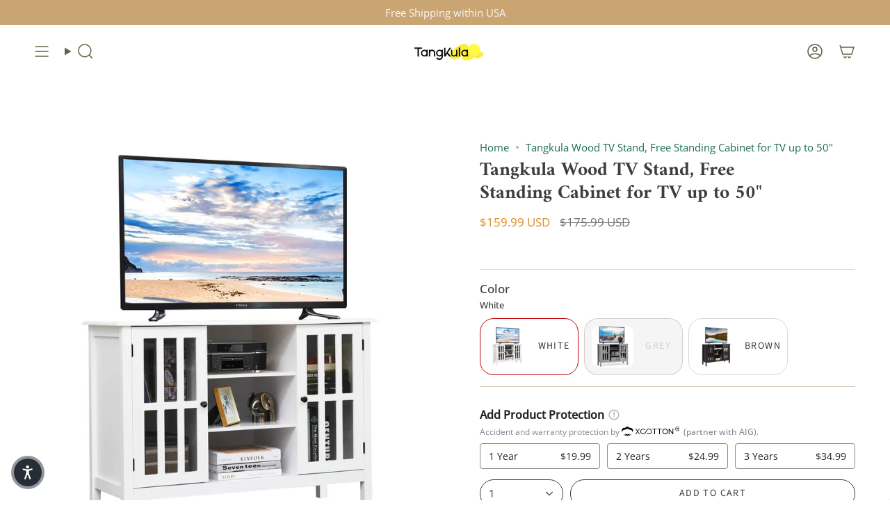

--- FILE ---
content_type: text/html; charset=utf-8
request_url: https://www.tangkula.com/products/tangkula-wood-tv-stand-classic-design-storage-console-free-standing-cabinet-for-tv-up-to-50
body_size: 75548
content:
<!doctype html>
<html class="no-js no-touch supports-no-cookies" lang="en">
<head>
  
  <!-- Google tag (gtag.js) -->
<script async src="https://www.googletagmanager.com/gtag/js?id=AW-10841479076"></script>
<script>
  window.dataLayer = window.dataLayer || [];
  function gtag(){dataLayer.push(arguments);}
  gtag('js', new Date());

  gtag('config', 'AW-10841479076');
</script>
  <meta charset="UTF-8">
  <meta http-equiv="X-UA-Compatible" content="IE=edge">
  <meta name="viewport" content="width=device-width, initial-scale=1.0">
  <meta name="theme-color" content="#c20000">
  <link rel="canonical" href="https://www.tangkula.com/products/tangkula-wood-tv-stand-classic-design-storage-console-free-standing-cabinet-for-tv-up-to-50">

<!-- BEGIN MerchantWidget Code -->

<script id='merchantWidgetScript'

        src="https://www.gstatic.com/shopping/merchant/merchantwidget.js"

        defer>

</script>

<script type="text/javascript">

  merchantWidgetScript.addEventListener('load', function () {

    merchantwidget.start({

region: 'US'

   });

  });

</script>

<!-- END MerchantWidget Code -->

  <!-- ======================= Broadcast Theme V5.8.1 ========================= -->

  <link href="//www.tangkula.com/cdn/shop/t/53/assets/theme.css?v=56447715053674682551766639354" as="style" rel="preload">
  <link href="//www.tangkula.com/cdn/shop/t/53/assets/vendor.js?v=37228463622838409191766639356" as="script" rel="preload">
  <link href="//www.tangkula.com/cdn/shop/t/53/assets/theme.js?v=141781695249851552481766639355" as="script" rel="preload">

    <link rel="icon" type="image/png" href="//www.tangkula.com/cdn/shop/files/400_f3b37aac-8da8-4a81-a008-d5b22c1b23f3.jpg?crop=center&height=32&v=1640171061&width=32">
  

  <!-- Title and description ================================================ -->
  
  <title>
    
    Tangkula Wood TV Stand, Free Standing Cabinet for TV up to 50&quot;
    
    
    
      &ndash; tangkula
    
  </title>

  
    <meta name="description" content="Description: This beautiful TV cabinet with a white finish is designed as elegant and useful furniture in your house. It contains 2cupboards and 3 display shelves - all with big capacity to satisfy your demand to place many things. This item is skillfully crafted mainly with solid MDF and chipboard plus tempered glass ">
  

  <meta property="og:site_name" content="tangkula">
<meta property="og:url" content="https://www.tangkula.com/products/tangkula-wood-tv-stand-classic-design-storage-console-free-standing-cabinet-for-tv-up-to-50">
<meta property="og:title" content="Tangkula Wood TV Stand, Free Standing Cabinet for TV up to 50&quot;">
<meta property="og:type" content="product">
<meta property="og:description" content="Description: This beautiful TV cabinet with a white finish is designed as elegant and useful furniture in your house. It contains 2cupboards and 3 display shelves - all with big capacity to satisfy your demand to place many things. This item is skillfully crafted mainly with solid MDF and chipboard plus tempered glass "><meta property="og:image" content="http://www.tangkula.com/cdn/shop/products/image_1_a2fc8d2c-799c-47a9-904b-ead52b74b524.jpg?v=1640583726">
  <meta property="og:image:secure_url" content="https://www.tangkula.com/cdn/shop/products/image_1_a2fc8d2c-799c-47a9-904b-ead52b74b524.jpg?v=1640583726">
  <meta property="og:image:width" content="1200">
  <meta property="og:image:height" content="1200"><meta property="og:price:amount" content="159.99">
  <meta property="og:price:currency" content="USD"><meta name="twitter:card" content="summary_large_image">
<meta name="twitter:title" content="Tangkula Wood TV Stand, Free Standing Cabinet for TV up to 50&quot;">
<meta name="twitter:description" content="Description: This beautiful TV cabinet with a white finish is designed as elegant and useful furniture in your house. It contains 2cupboards and 3 display shelves - all with big capacity to satisfy your demand to place many things. This item is skillfully crafted mainly with solid MDF and chipboard plus tempered glass ">

  <!-- CSS ================================================================== -->
  <style data-shopify>
@font-face {
  font-family: Amiri;
  font-weight: 700;
  font-style: normal;
  font-display: swap;
  src: url("//www.tangkula.com/cdn/fonts/amiri/amiri_n7.18bdf9995a65958ebe1ecc6a8e58369f2e5fde36.woff2") format("woff2"),
       url("//www.tangkula.com/cdn/fonts/amiri/amiri_n7.4018e09897bebe29690de457ff22ede457913518.woff") format("woff");
}

    @font-face {
  font-family: "Open Sans";
  font-weight: 400;
  font-style: normal;
  font-display: swap;
  src: url("//www.tangkula.com/cdn/fonts/open_sans/opensans_n4.c32e4d4eca5273f6d4ee95ddf54b5bbb75fc9b61.woff2") format("woff2"),
       url("//www.tangkula.com/cdn/fonts/open_sans/opensans_n4.5f3406f8d94162b37bfa232b486ac93ee892406d.woff") format("woff");
}

    @font-face {
  font-family: "Source Sans Pro";
  font-weight: 400;
  font-style: normal;
  font-display: swap;
  src: url("//www.tangkula.com/cdn/fonts/source_sans_pro/sourcesanspro_n4.50ae3e156aed9a794db7e94c4d00984c7b66616c.woff2") format("woff2"),
       url("//www.tangkula.com/cdn/fonts/source_sans_pro/sourcesanspro_n4.d1662e048bd96ae7123e46600ff9744c0d84502d.woff") format("woff");
}


    

    
      @font-face {
  font-family: "Open Sans";
  font-weight: 500;
  font-style: normal;
  font-display: swap;
  src: url("//www.tangkula.com/cdn/fonts/open_sans/opensans_n5.500dcf21ddee5bc5855ad3a20394d3bc363c217c.woff2") format("woff2"),
       url("//www.tangkula.com/cdn/fonts/open_sans/opensans_n5.af1a06d824dccfb4d400ba874ef19176651ec834.woff") format("woff");
}

    

    
    

    
      @font-face {
  font-family: "Open Sans";
  font-weight: 400;
  font-style: italic;
  font-display: swap;
  src: url("//www.tangkula.com/cdn/fonts/open_sans/opensans_i4.6f1d45f7a46916cc95c694aab32ecbf7509cbf33.woff2") format("woff2"),
       url("//www.tangkula.com/cdn/fonts/open_sans/opensans_i4.4efaa52d5a57aa9a57c1556cc2b7465d18839daa.woff") format("woff");
}

    

    
      @font-face {
  font-family: "Open Sans";
  font-weight: 500;
  font-style: italic;
  font-display: swap;
  src: url("//www.tangkula.com/cdn/fonts/open_sans/opensans_i5.3ead07c98afbb2e3ec3fe4a47b127b51213a1971.woff2") format("woff2"),
       url("//www.tangkula.com/cdn/fonts/open_sans/opensans_i5.b00ab1ae87e1c84d69a00cf4ca69626559fa5f8c.woff") format("woff");
}

    
  </style>

  
<style data-shopify>

:root {--scrollbar-width: 0px;





--COLOR-VIDEO-BG: #f2f2f2;
--COLOR-BG-BRIGHTER: #f2f2f2;--COLOR-BG: #ffffff;--COLOR-BG-ALPHA-25: rgba(255, 255, 255, 0.25);
--COLOR-BG-TRANSPARENT: rgba(255, 255, 255, 0);
--COLOR-BG-SECONDARY: #f8f7f3;
--COLOR-BG-SECONDARY-LIGHTEN: #ffffff;
--COLOR-BG-RGB: 255, 255, 255;

--COLOR-TEXT-DARK: #191515;
--COLOR-TEXT: #3d3d3d;
--COLOR-TEXT-LIGHT: #777777;


/* === Opacity shades of grey ===*/
--COLOR-A5:  rgba(61, 61, 61, 0.05);
--COLOR-A10: rgba(61, 61, 61, 0.1);
--COLOR-A15: rgba(61, 61, 61, 0.15);
--COLOR-A20: rgba(61, 61, 61, 0.2);
--COLOR-A25: rgba(61, 61, 61, 0.25);
--COLOR-A30: rgba(61, 61, 61, 0.3);
--COLOR-A35: rgba(61, 61, 61, 0.35);
--COLOR-A40: rgba(61, 61, 61, 0.4);
--COLOR-A45: rgba(61, 61, 61, 0.45);
--COLOR-A50: rgba(61, 61, 61, 0.5);
--COLOR-A55: rgba(61, 61, 61, 0.55);
--COLOR-A60: rgba(61, 61, 61, 0.6);
--COLOR-A65: rgba(61, 61, 61, 0.65);
--COLOR-A70: rgba(61, 61, 61, 0.7);
--COLOR-A75: rgba(61, 61, 61, 0.75);
--COLOR-A80: rgba(61, 61, 61, 0.8);
--COLOR-A85: rgba(61, 61, 61, 0.85);
--COLOR-A90: rgba(61, 61, 61, 0.9);
--COLOR-A95: rgba(61, 61, 61, 0.95);

--COLOR-BORDER: rgb(208, 195, 182);
--COLOR-BORDER-LIGHT: #e3dbd3;
--COLOR-BORDER-HAIRLINE: #f7f7f7;
--COLOR-BORDER-DARK: #a89078;/* === Bright color ===*/
--COLOR-PRIMARY: #c20000;
--COLOR-PRIMARY-HOVER: #760000;
--COLOR-PRIMARY-FADE: rgba(194, 0, 0, 0.05);
--COLOR-PRIMARY-FADE-HOVER: rgba(194, 0, 0, 0.1);
--COLOR-PRIMARY-LIGHT: #ff5c5c;--COLOR-PRIMARY-OPPOSITE: #ffffff;



/* === link Color ===*/
--COLOR-LINK: #1e6c53;
--COLOR-LINK-HOVER: rgba(30, 108, 83, 0.7);
--COLOR-LINK-FADE: rgba(30, 108, 83, 0.05);
--COLOR-LINK-FADE-HOVER: rgba(30, 108, 83, 0.1);--COLOR-LINK-OPPOSITE: #ffffff;


/* === Product grid sale tags ===*/
--COLOR-SALE-BG: #c20000;
--COLOR-SALE-TEXT: #f8f7f3;

/* === Product grid badges ===*/
--COLOR-BADGE-BG: #c20000;
--COLOR-BADGE-TEXT: #f8f7f3;

/* === Product sale color ===*/
--COLOR-SALE: #df8e27;

/* === Gray background on Product grid items ===*/--filter-bg: 1.0;/* === Helper colors for form error states ===*/
--COLOR-ERROR: #721C24;
--COLOR-ERROR-BG: #F8D7DA;
--COLOR-ERROR-BORDER: #F5C6CB;



  --RADIUS: 300px;
  --RADIUS-SELECT: 22px;

--COLOR-HEADER-BG: #ffffff;--COLOR-HEADER-BG-TRANSPARENT: rgba(255, 255, 255, 0);
--COLOR-HEADER-LINK: #5e6647;
--COLOR-HEADER-LINK-HOVER: rgba(94, 102, 71, 0.7);

--COLOR-MENU-BG: #ffffff;
--COLOR-MENU-LINK: #5e6647;
--COLOR-MENU-LINK-HOVER: rgba(94, 102, 71, 0.7);
--COLOR-SUBMENU-BG: #ffffff;
--COLOR-SUBMENU-LINK: #5e6647;
--COLOR-SUBMENU-LINK-HOVER: rgba(94, 102, 71, 0.7);
--COLOR-SUBMENU-TEXT-LIGHT: #8e947e;
--COLOR-MENU-TRANSPARENT: #ffffff;
--COLOR-MENU-TRANSPARENT-HOVER: rgba(255, 255, 255, 0.7);--COLOR-FOOTER-BG: #f6f3ee;
--COLOR-FOOTER-BG-HAIRLINE: #f1ece4;
--COLOR-FOOTER-TEXT: #3d3d3d;
--COLOR-FOOTER-TEXT-A35: rgba(61, 61, 61, 0.35);
--COLOR-FOOTER-TEXT-A75: rgba(61, 61, 61, 0.75);
--COLOR-FOOTER-LINK: #3d3d3d;
--COLOR-FOOTER-LINK-HOVER: rgba(61, 61, 61, 0.7);
--COLOR-FOOTER-BORDER: #f2e8cf;

--TRANSPARENT: rgba(255, 255, 255, 0);

/* === Default overlay opacity ===*/
--overlay-opacity: 0;
--underlay-opacity: 1;
--underlay-bg: rgba(0,0,0,0.4);

/* === Custom Cursor ===*/
--ICON-ZOOM-IN: url( "//www.tangkula.com/cdn/shop/t/53/assets/icon-zoom-in.svg?v=182473373117644429561766639344" );
--ICON-ZOOM-OUT: url( "//www.tangkula.com/cdn/shop/t/53/assets/icon-zoom-out.svg?v=101497157853986683871766639344" );

/* === Custom Icons ===*/


  
  --ICON-ADD-BAG: url( "//www.tangkula.com/cdn/shop/t/53/assets/icon-add-bag-medium.svg?v=139170916092727621901766639337" );
  --ICON-ADD-CART: url( "//www.tangkula.com/cdn/shop/t/53/assets/icon-add-cart-medium.svg?v=57635405022452982901766639338" );
  --ICON-ARROW-LEFT: url( "//www.tangkula.com/cdn/shop/t/53/assets/icon-arrow-left-medium.svg?v=98614866157451683461766639340" );
  --ICON-ARROW-RIGHT: url( "//www.tangkula.com/cdn/shop/t/53/assets/icon-arrow-right-medium.svg?v=127385474140982877711766639341" );
  --ICON-SELECT: url("//www.tangkula.com/cdn/shop/t/53/assets/icon-select-medium.svg?v=26525384418548854221766639343");


--PRODUCT-GRID-ASPECT-RATIO: 100%;

/* === Typography ===*/
--FONT-WEIGHT-BODY: 400;
--FONT-WEIGHT-BODY-BOLD: 500;

--FONT-STACK-BODY: "Open Sans", sans-serif;
--FONT-STYLE-BODY: normal;
--FONT-STYLE-BODY-ITALIC: italic;
--FONT-ADJUST-BODY: 1.05;

--LETTER-SPACING-BODY: 0.0em;

--FONT-WEIGHT-HEADING: 700;
--FONT-WEIGHT-HEADING-BOLD: 700;

--FONT-UPPERCASE-HEADING: none;
--LETTER-SPACING-HEADING: 0.0em;

--FONT-STACK-HEADING: Amiri, serif;
--FONT-STYLE-HEADING: normal;
--FONT-STYLE-HEADING-ITALIC: italic;
--FONT-ADJUST-HEADING: 1.2;

--FONT-WEIGHT-SUBHEADING: 400;
--FONT-WEIGHT-SUBHEADING-BOLD: 500;

--FONT-STACK-SUBHEADING: "Open Sans", sans-serif;
--FONT-STYLE-SUBHEADING: normal;
--FONT-STYLE-SUBHEADING-ITALIC: italic;
--FONT-ADJUST-SUBHEADING: 1.0;

--FONT-UPPERCASE-SUBHEADING: uppercase;
--LETTER-SPACING-SUBHEADING: 0.1em;

--FONT-STACK-NAV: "Open Sans", sans-serif;
--FONT-STYLE-NAV: normal;
--FONT-STYLE-NAV-ITALIC: italic;
--FONT-ADJUST-NAV: 1.1;

--FONT-WEIGHT-NAV: 400;
--FONT-WEIGHT-NAV-BOLD: 500;

--LETTER-SPACING-NAV: 0.0em;

--FONT-SIZE-BASE: 1.05rem;
--FONT-SIZE-BASE-PERCENT: 1.05;

/* === Parallax ===*/
--PARALLAX-STRENGTH-MIN: 120.0%;
--PARALLAX-STRENGTH-MAX: 130.0%;--COLUMNS: 4;
--COLUMNS-MEDIUM: 3;
--COLUMNS-SMALL: 2;
--COLUMNS-MOBILE: 1;--LAYOUT-OUTER: 50px;
  --LAYOUT-GUTTER: 32px;
  --LAYOUT-OUTER-MEDIUM: 30px;
  --LAYOUT-GUTTER-MEDIUM: 22px;
  --LAYOUT-OUTER-SMALL: 16px;
  --LAYOUT-GUTTER-SMALL: 16px;--base-animation-delay: 0ms;
--line-height-normal: 1.375; /* Equals to line-height: normal; */--SIDEBAR-WIDTH: 288px;
  --SIDEBAR-WIDTH-MEDIUM: 258px;--DRAWER-WIDTH: 380px;--ICON-STROKE-WIDTH: 1.5px;/* === Button General ===*/
--BTN-FONT-STACK: "Source Sans Pro", sans-serif;
--BTN-FONT-WEIGHT: 400;
--BTN-FONT-STYLE: normal;
--BTN-FONT-SIZE: 14px;

--BTN-LETTER-SPACING: 0.1em;
--BTN-UPPERCASE: uppercase;
--BTN-TEXT-ARROW-OFFSET: -1px;

/* === Button Primary ===*/
--BTN-PRIMARY-BORDER-COLOR: #3d3d3d;
--BTN-PRIMARY-BG-COLOR: #5e6647;
--BTN-PRIMARY-TEXT-COLOR: #f6f3ee;


  --BTN-PRIMARY-BG-COLOR-BRIGHTER: #50573d;


/* === Button Secondary ===*/
--BTN-SECONDARY-BORDER-COLOR: #df8e27;
--BTN-SECONDARY-BG-COLOR: #c9a574;
--BTN-SECONDARY-TEXT-COLOR: #f6f3ee;


  --BTN-SECONDARY-BG-COLOR-BRIGHTER: #c29962;


/* === Button White ===*/
--TEXT-BTN-BORDER-WHITE: #fff;
--TEXT-BTN-BG-WHITE: #fff;
--TEXT-BTN-WHITE: #000;
--TEXT-BTN-BG-WHITE-BRIGHTER: #f2f2f2;

/* === Button Black ===*/
--TEXT-BTN-BG-BLACK: #000;
--TEXT-BTN-BORDER-BLACK: #000;
--TEXT-BTN-BLACK: #fff;
--TEXT-BTN-BG-BLACK-BRIGHTER: #1a1a1a;

/* === Default Cart Gradient ===*/

--FREE-SHIPPING-GRADIENT: linear-gradient(to right, var(--COLOR-PRIMARY-LIGHT) 0%, var(--COLOR-PRIMARY) 100%);

/* === Swatch Size ===*/
--swatch-size-filters: calc(1.5rem * var(--FONT-ADJUST-BODY));
--swatch-size-product: calc(3.0rem * var(--FONT-ADJUST-BODY));
}

/* === Backdrop ===*/
::backdrop {
  --underlay-opacity: 1;
  --underlay-bg: rgba(0,0,0,0.4);
}
</style>


  <link href="//www.tangkula.com/cdn/shop/t/53/assets/theme.css?v=56447715053674682551766639354" rel="stylesheet" type="text/css" media="all" />
<link href="//www.tangkula.com/cdn/shop/t/53/assets/swatches.css?v=157844926215047500451766639353" as="style" rel="preload">
    <link href="//www.tangkula.com/cdn/shop/t/53/assets/swatches.css?v=157844926215047500451766639353" rel="stylesheet" type="text/css" media="all" />
<style data-shopify>.swatches {
    --black: #000000;--white: #fafafa;--blank: url(//www.tangkula.com/cdn/shop/files/blank_small.png?v=10182);
  }</style>
<script>
    if (window.navigator.userAgent.indexOf('MSIE ') > 0 || window.navigator.userAgent.indexOf('Trident/') > 0) {
      document.documentElement.className = document.documentElement.className + ' ie';

      var scripts = document.getElementsByTagName('script')[0];
      var polyfill = document.createElement("script");
      polyfill.defer = true;
      polyfill.src = "//www.tangkula.com/cdn/shop/t/53/assets/ie11.js?v=144489047535103983231766639345";

      scripts.parentNode.insertBefore(polyfill, scripts);
    } else {
      document.documentElement.className = document.documentElement.className.replace('no-js', 'js');
    }

    document.documentElement.style.setProperty('--scrollbar-width', `${getScrollbarWidth()}px`);

    function getScrollbarWidth() {
      // Creating invisible container
      const outer = document.createElement('div');
      outer.style.visibility = 'hidden';
      outer.style.overflow = 'scroll'; // forcing scrollbar to appear
      outer.style.msOverflowStyle = 'scrollbar'; // needed for WinJS apps
      document.documentElement.appendChild(outer);

      // Creating inner element and placing it in the container
      const inner = document.createElement('div');
      outer.appendChild(inner);

      // Calculating difference between container's full width and the child width
      const scrollbarWidth = outer.offsetWidth - inner.offsetWidth;

      // Removing temporary elements from the DOM
      outer.parentNode.removeChild(outer);

      return scrollbarWidth;
    }

    let root = '/';
    if (root[root.length - 1] !== '/') {
      root = root + '/';
    }

    window.theme = {
      routes: {
        root: root,
        cart_url: '/cart',
        cart_add_url: '/cart/add',
        cart_change_url: '/cart/change',
        product_recommendations_url: '/recommendations/products',
        predictive_search_url: '/search/suggest',
        addresses_url: '/account/addresses'
      },
      assets: {
        photoswipe: '//www.tangkula.com/cdn/shop/t/53/assets/photoswipe.js?v=162613001030112971491766639346',
        smoothscroll: '//www.tangkula.com/cdn/shop/t/53/assets/smoothscroll.js?v=37906625415260927261766639352',
      },
      strings: {
        addToCart: "Add to cart",
        cartAcceptanceError: "You must accept our terms and conditions.",
        soldOut: "Sold Out",
        from: "From",
        preOrder: "Pre-order",
        sale: "Sale",
        subscription: "Subscription",
        unavailable: "Unavailable",
        unitPrice: "Unit price",
        unitPriceSeparator: "per",
        shippingCalcSubmitButton: "Calculate shipping",
        shippingCalcSubmitButtonDisabled: "Calculating...",
        selectValue: "Select value",
        selectColor: "Select color",
        oneColor: "color",
        otherColor: "colors",
        upsellAddToCart: "Add",
        free: "Free",
        swatchesColor: "Color, Colour",
        sku: "SKU",
      },
      settings: {
        cartType: "page",
        customerLoggedIn: null ? true : false,
        enableQuickAdd: true,
        enableAnimations: true,
        variantOnSale: true,
        collectionSwatchStyle: "text-slider",
        swatchesType: "disabled"
      },
      sliderArrows: {
        prev: '<button type="button" class="slider__button slider__button--prev" data-button-arrow data-button-prev>' + "Previous" + '</button>',
        next: '<button type="button" class="slider__button slider__button--next" data-button-arrow data-button-next>' + "Next" + '</button>',
      },
      moneyFormat: true ? "${{amount}} USD" : "${{amount}}",
      moneyWithoutCurrencyFormat: "${{amount}}",
      moneyWithCurrencyFormat: "${{amount}} USD",
      subtotal: 0,
      info: {
        name: 'broadcast'
      },
      version: '5.8.1'
    };

    let windowInnerHeight = window.innerHeight;
    document.documentElement.style.setProperty('--full-height', `${windowInnerHeight}px`);
    document.documentElement.style.setProperty('--three-quarters', `${windowInnerHeight * 0.75}px`);
    document.documentElement.style.setProperty('--two-thirds', `${windowInnerHeight * 0.66}px`);
    document.documentElement.style.setProperty('--one-half', `${windowInnerHeight * 0.5}px`);
    document.documentElement.style.setProperty('--one-third', `${windowInnerHeight * 0.33}px`);
    document.documentElement.style.setProperty('--one-fifth', `${windowInnerHeight * 0.2}px`);
  </script>

  

  <!-- Theme Javascript ============================================================== -->
  <script src="//www.tangkula.com/cdn/shop/t/53/assets/vendor.js?v=37228463622838409191766639356" defer="defer"></script>
  <script src="//www.tangkula.com/cdn/shop/t/53/assets/theme.js?v=141781695249851552481766639355" defer="defer"></script><!-- Shopify app scripts =========================================================== -->

  <script>window.performance && window.performance.mark && window.performance.mark('shopify.content_for_header.start');</script><meta name="facebook-domain-verification" content="dymb3htkc5wuo10ph7yn3qsw1a6z6r">
<meta name="facebook-domain-verification" content="eq2q70je41vjq041cgpmjvoavyq6l1">
<meta name="google-site-verification" content="fy1deal5fRK8AaxDpAsKz94DACD0fMhLhiuxnyn8EbY">
<meta id="shopify-digital-wallet" name="shopify-digital-wallet" content="/61385146601/digital_wallets/dialog">
<meta name="shopify-checkout-api-token" content="4b1fbf99e6c3980055df05fc47782ed2">
<meta id="in-context-paypal-metadata" data-shop-id="61385146601" data-venmo-supported="false" data-environment="production" data-locale="en_US" data-paypal-v4="true" data-currency="USD">
<link rel="alternate" type="application/json+oembed" href="https://www.tangkula.com/products/tangkula-wood-tv-stand-classic-design-storage-console-free-standing-cabinet-for-tv-up-to-50.oembed">
<script async="async" src="/checkouts/internal/preloads.js?locale=en-US"></script>
<script id="shopify-features" type="application/json">{"accessToken":"4b1fbf99e6c3980055df05fc47782ed2","betas":["rich-media-storefront-analytics"],"domain":"www.tangkula.com","predictiveSearch":true,"shopId":61385146601,"locale":"en"}</script>
<script>var Shopify = Shopify || {};
Shopify.shop = "tangkula.myshopify.com";
Shopify.locale = "en";
Shopify.currency = {"active":"USD","rate":"1.0"};
Shopify.country = "US";
Shopify.theme = {"name":"1","id":155369406697,"schema_name":"Broadcast","schema_version":"5.8.1","theme_store_id":868,"role":"main"};
Shopify.theme.handle = "null";
Shopify.theme.style = {"id":null,"handle":null};
Shopify.cdnHost = "www.tangkula.com/cdn";
Shopify.routes = Shopify.routes || {};
Shopify.routes.root = "/";</script>
<script type="module">!function(o){(o.Shopify=o.Shopify||{}).modules=!0}(window);</script>
<script>!function(o){function n(){var o=[];function n(){o.push(Array.prototype.slice.apply(arguments))}return n.q=o,n}var t=o.Shopify=o.Shopify||{};t.loadFeatures=n(),t.autoloadFeatures=n()}(window);</script>
<script id="shop-js-analytics" type="application/json">{"pageType":"product"}</script>
<script defer="defer" async type="module" src="//www.tangkula.com/cdn/shopifycloud/shop-js/modules/v2/client.init-shop-cart-sync_WVOgQShq.en.esm.js"></script>
<script defer="defer" async type="module" src="//www.tangkula.com/cdn/shopifycloud/shop-js/modules/v2/chunk.common_C_13GLB1.esm.js"></script>
<script defer="defer" async type="module" src="//www.tangkula.com/cdn/shopifycloud/shop-js/modules/v2/chunk.modal_CLfMGd0m.esm.js"></script>
<script type="module">
  await import("//www.tangkula.com/cdn/shopifycloud/shop-js/modules/v2/client.init-shop-cart-sync_WVOgQShq.en.esm.js");
await import("//www.tangkula.com/cdn/shopifycloud/shop-js/modules/v2/chunk.common_C_13GLB1.esm.js");
await import("//www.tangkula.com/cdn/shopifycloud/shop-js/modules/v2/chunk.modal_CLfMGd0m.esm.js");

  window.Shopify.SignInWithShop?.initShopCartSync?.({"fedCMEnabled":true,"windoidEnabled":true});

</script>
<script>(function() {
  var isLoaded = false;
  function asyncLoad() {
    if (isLoaded) return;
    isLoaded = true;
    var urls = ["https:\/\/cdn.nfcube.com\/2166194e87d77a2910b70d0f922a4185.js?shop=tangkula.myshopify.com","https:\/\/ecommplugins-scripts.trustpilot.com\/v2.1\/js\/header.min.js?settings=eyJrZXkiOiJNbHFwenhhRW5jb0FBTVZCIn0=\u0026shop=tangkula.myshopify.com","https:\/\/ecommplugins-scripts.trustpilot.com\/v2.1\/js\/success.min.js?settings=eyJrZXkiOiJNbHFwenhhRW5jb0FBTVZCIiwidCI6WyJvcmRlcnMvZnVsZmlsbGVkIl0sInYiOiIifQ==\u0026shop=tangkula.myshopify.com","https:\/\/ecommplugins-trustboxsettings.trustpilot.com\/tangkula.myshopify.com.js?settings=1769486955231\u0026shop=tangkula.myshopify.com"];
    for (var i = 0; i < urls.length; i++) {
      var s = document.createElement('script');
      s.type = 'text/javascript';
      s.async = true;
      s.src = urls[i];
      var x = document.getElementsByTagName('script')[0];
      x.parentNode.insertBefore(s, x);
    }
  };
  if(window.attachEvent) {
    window.attachEvent('onload', asyncLoad);
  } else {
    window.addEventListener('load', asyncLoad, false);
  }
})();</script>
<script id="__st">var __st={"a":61385146601,"offset":-28800,"reqid":"a3faffe1-adc2-4961-a572-8e95ec78a74a-1769636788","pageurl":"www.tangkula.com\/products\/tangkula-wood-tv-stand-classic-design-storage-console-free-standing-cabinet-for-tv-up-to-50","u":"ebd86b6fd76b","p":"product","rtyp":"product","rid":7510995108073};</script>
<script>window.ShopifyPaypalV4VisibilityTracking = true;</script>
<script id="captcha-bootstrap">!function(){'use strict';const t='contact',e='account',n='new_comment',o=[[t,t],['blogs',n],['comments',n],[t,'customer']],c=[[e,'customer_login'],[e,'guest_login'],[e,'recover_customer_password'],[e,'create_customer']],r=t=>t.map((([t,e])=>`form[action*='/${t}']:not([data-nocaptcha='true']) input[name='form_type'][value='${e}']`)).join(','),a=t=>()=>t?[...document.querySelectorAll(t)].map((t=>t.form)):[];function s(){const t=[...o],e=r(t);return a(e)}const i='password',u='form_key',d=['recaptcha-v3-token','g-recaptcha-response','h-captcha-response',i],f=()=>{try{return window.sessionStorage}catch{return}},m='__shopify_v',_=t=>t.elements[u];function p(t,e,n=!1){try{const o=window.sessionStorage,c=JSON.parse(o.getItem(e)),{data:r}=function(t){const{data:e,action:n}=t;return t[m]||n?{data:e,action:n}:{data:t,action:n}}(c);for(const[e,n]of Object.entries(r))t.elements[e]&&(t.elements[e].value=n);n&&o.removeItem(e)}catch(o){console.error('form repopulation failed',{error:o})}}const l='form_type',E='cptcha';function T(t){t.dataset[E]=!0}const w=window,h=w.document,L='Shopify',v='ce_forms',y='captcha';let A=!1;((t,e)=>{const n=(g='f06e6c50-85a8-45c8-87d0-21a2b65856fe',I='https://cdn.shopify.com/shopifycloud/storefront-forms-hcaptcha/ce_storefront_forms_captcha_hcaptcha.v1.5.2.iife.js',D={infoText:'Protected by hCaptcha',privacyText:'Privacy',termsText:'Terms'},(t,e,n)=>{const o=w[L][v],c=o.bindForm;if(c)return c(t,g,e,D).then(n);var r;o.q.push([[t,g,e,D],n]),r=I,A||(h.body.append(Object.assign(h.createElement('script'),{id:'captcha-provider',async:!0,src:r})),A=!0)});var g,I,D;w[L]=w[L]||{},w[L][v]=w[L][v]||{},w[L][v].q=[],w[L][y]=w[L][y]||{},w[L][y].protect=function(t,e){n(t,void 0,e),T(t)},Object.freeze(w[L][y]),function(t,e,n,w,h,L){const[v,y,A,g]=function(t,e,n){const i=e?o:[],u=t?c:[],d=[...i,...u],f=r(d),m=r(i),_=r(d.filter((([t,e])=>n.includes(e))));return[a(f),a(m),a(_),s()]}(w,h,L),I=t=>{const e=t.target;return e instanceof HTMLFormElement?e:e&&e.form},D=t=>v().includes(t);t.addEventListener('submit',(t=>{const e=I(t);if(!e)return;const n=D(e)&&!e.dataset.hcaptchaBound&&!e.dataset.recaptchaBound,o=_(e),c=g().includes(e)&&(!o||!o.value);(n||c)&&t.preventDefault(),c&&!n&&(function(t){try{if(!f())return;!function(t){const e=f();if(!e)return;const n=_(t);if(!n)return;const o=n.value;o&&e.removeItem(o)}(t);const e=Array.from(Array(32),(()=>Math.random().toString(36)[2])).join('');!function(t,e){_(t)||t.append(Object.assign(document.createElement('input'),{type:'hidden',name:u})),t.elements[u].value=e}(t,e),function(t,e){const n=f();if(!n)return;const o=[...t.querySelectorAll(`input[type='${i}']`)].map((({name:t})=>t)),c=[...d,...o],r={};for(const[a,s]of new FormData(t).entries())c.includes(a)||(r[a]=s);n.setItem(e,JSON.stringify({[m]:1,action:t.action,data:r}))}(t,e)}catch(e){console.error('failed to persist form',e)}}(e),e.submit())}));const S=(t,e)=>{t&&!t.dataset[E]&&(n(t,e.some((e=>e===t))),T(t))};for(const o of['focusin','change'])t.addEventListener(o,(t=>{const e=I(t);D(e)&&S(e,y())}));const B=e.get('form_key'),M=e.get(l),P=B&&M;t.addEventListener('DOMContentLoaded',(()=>{const t=y();if(P)for(const e of t)e.elements[l].value===M&&p(e,B);[...new Set([...A(),...v().filter((t=>'true'===t.dataset.shopifyCaptcha))])].forEach((e=>S(e,t)))}))}(h,new URLSearchParams(w.location.search),n,t,e,['guest_login'])})(!0,!0)}();</script>
<script integrity="sha256-4kQ18oKyAcykRKYeNunJcIwy7WH5gtpwJnB7kiuLZ1E=" data-source-attribution="shopify.loadfeatures" defer="defer" src="//www.tangkula.com/cdn/shopifycloud/storefront/assets/storefront/load_feature-a0a9edcb.js" crossorigin="anonymous"></script>
<script data-source-attribution="shopify.dynamic_checkout.dynamic.init">var Shopify=Shopify||{};Shopify.PaymentButton=Shopify.PaymentButton||{isStorefrontPortableWallets:!0,init:function(){window.Shopify.PaymentButton.init=function(){};var t=document.createElement("script");t.src="https://www.tangkula.com/cdn/shopifycloud/portable-wallets/latest/portable-wallets.en.js",t.type="module",document.head.appendChild(t)}};
</script>
<script data-source-attribution="shopify.dynamic_checkout.buyer_consent">
  function portableWalletsHideBuyerConsent(e){var t=document.getElementById("shopify-buyer-consent"),n=document.getElementById("shopify-subscription-policy-button");t&&n&&(t.classList.add("hidden"),t.setAttribute("aria-hidden","true"),n.removeEventListener("click",e))}function portableWalletsShowBuyerConsent(e){var t=document.getElementById("shopify-buyer-consent"),n=document.getElementById("shopify-subscription-policy-button");t&&n&&(t.classList.remove("hidden"),t.removeAttribute("aria-hidden"),n.addEventListener("click",e))}window.Shopify?.PaymentButton&&(window.Shopify.PaymentButton.hideBuyerConsent=portableWalletsHideBuyerConsent,window.Shopify.PaymentButton.showBuyerConsent=portableWalletsShowBuyerConsent);
</script>
<script>
  function portableWalletsCleanup(e){e&&e.src&&console.error("Failed to load portable wallets script "+e.src);var t=document.querySelectorAll("shopify-accelerated-checkout .shopify-payment-button__skeleton, shopify-accelerated-checkout-cart .wallet-cart-button__skeleton"),e=document.getElementById("shopify-buyer-consent");for(let e=0;e<t.length;e++)t[e].remove();e&&e.remove()}function portableWalletsNotLoadedAsModule(e){e instanceof ErrorEvent&&"string"==typeof e.message&&e.message.includes("import.meta")&&"string"==typeof e.filename&&e.filename.includes("portable-wallets")&&(window.removeEventListener("error",portableWalletsNotLoadedAsModule),window.Shopify.PaymentButton.failedToLoad=e,"loading"===document.readyState?document.addEventListener("DOMContentLoaded",window.Shopify.PaymentButton.init):window.Shopify.PaymentButton.init())}window.addEventListener("error",portableWalletsNotLoadedAsModule);
</script>

<script type="module" src="https://www.tangkula.com/cdn/shopifycloud/portable-wallets/latest/portable-wallets.en.js" onError="portableWalletsCleanup(this)" crossorigin="anonymous"></script>
<script nomodule>
  document.addEventListener("DOMContentLoaded", portableWalletsCleanup);
</script>

<link id="shopify-accelerated-checkout-styles" rel="stylesheet" media="screen" href="https://www.tangkula.com/cdn/shopifycloud/portable-wallets/latest/accelerated-checkout-backwards-compat.css" crossorigin="anonymous">
<style id="shopify-accelerated-checkout-cart">
        #shopify-buyer-consent {
  margin-top: 1em;
  display: inline-block;
  width: 100%;
}

#shopify-buyer-consent.hidden {
  display: none;
}

#shopify-subscription-policy-button {
  background: none;
  border: none;
  padding: 0;
  text-decoration: underline;
  font-size: inherit;
  cursor: pointer;
}

#shopify-subscription-policy-button::before {
  box-shadow: none;
}

      </style>

<script>window.performance && window.performance.mark && window.performance.mark('shopify.content_for_header.end');</script>

<!-- BEGIN app block: shopify://apps/simprosys-google-shopping-feed/blocks/core_settings_block/1f0b859e-9fa6-4007-97e8-4513aff5ff3b --><!-- BEGIN: GSF App Core Tags & Scripts by Simprosys Google Shopping Feed -->









<!-- END: GSF App Core Tags & Scripts by Simprosys Google Shopping Feed -->
<!-- END app block --><!-- BEGIN app block: shopify://apps/proviews-product-reviews-q-a/blocks/core-snippet/12149a28-b683-4ed7-84d2-9d5b9721e861 --><script data-cfasync='false' id='prorw_settings_script' > var prorwJsLodeCalled = 0; window.prorwSettings = { "pagination": "10", "is_country_name_active": "0", "is_flag_active": "0", "verified_badge_placement": "left-of-reviewer-name", "metafields_version": "v-1765193058", "reply_name": "tangkula.myshopify.com", "is_mysql": "1", "shop_domain_prefix": "tangkula", "footer": "1", "autopublish": "2", "autopublish_minimum_rating": "5", "autopublish_question": "1", "review_dates": "1", "review_date_options": "", "ask_questions": "1", "widget_reviewer_name_as_initial": "", "custome_icon_format": "all_initials", "disable_web_reviews": "0", "widget_title": "Product Reviews", "widget_open_review_form_title": "Write a review", "widget_open_form_text": "Write a review", "widget_review_sort_by_title": "Sort By:", "is_active_review_recommend_product_text": "Do you recommend this product?", "is_active_review_recommend_product_yes_label": "Yes", "is_active_review_recommend_product_no_label": "No", "widget_review_vote_helpful_message": "Was this review helpful?", "widget_question_vote_helpful_message": "Was this question helpful?", "widget_question_sort_by_title": "Sort By:", "widget_review_tab_title": "Reviews", "widget_question_tab_title": "Questions", "widget_open_question_form_title": "Ask A Question", "widget_close_form_text": "Cancel", "widget_open_question_form_text": "Ask a Question", "widget_close_question_form_text": "Cancel", "widget_refresh_page_text": "Refresh page", "widget_summary_text": "Based on [!number_of_reviews!] review(s)", "widget_no_review_text": "No reviews yet", "widget_name_field_text": "Name", "widget_verified_name_field_text": "Verified Name (public)", "widget_name_placeholder_text": "Enter your name (public)", "widget_required_field_error_text": "This field is required.", "widget_review_title_field_error_text": "This field is required.", "widget_email_field_text": "Email", "widget_verified_email_field_text": "Verified Email (private, can''t change)", "widget_email_placeholder_text": "Enter your email (private)", "widget_email_field_error_text": "Please enter a valid email address.", "widget_rating_field_text": "Rating", "widget_rating_field_error_text": "This field is required", "widget_review_title_field_text": "Review Title", "widget_review_title_placeholder_text": "Give your review a title", "widget_review_body_field_text": "Review", "widget_review_body_placeholder_text": "Write your comments here", "widget_review_body_error_text": "This field is required", "widget_pictures_field_text": "Picture", "widget_submit_review_text": "Submit Review", "widget_submit_verified_review_text": "Submit Verified Review", "widget_submit_success_msg_with_auto_publish": "Thank you for submitting your review! Please refresh the page in a few moments to see your review.", "widget_submit_success_msg_no_auto_publish": "Thank you for submitting your review! Your review will be published as soon as it is approved by the shop administrator.", "question_success_message": "Thank you for submitting your question! Your question will be published as soon as it is approved by the shop admin.", "widget_show_default_reviews_out_of_total_text": "Showing [!n_reviews_shown!] out of [!n_reviews!] reviews.", "widget_show_all_link_text": "Show all", "widget_show_less_link_text": "Show less", "widget_author_said_text": "[!reviewer_name!] said:", "widget_days_text": "[!n!] days ago", "widget_weeks_text": "[!n!] week(s) ago", "widget_months_text": "[!n!] month(s) ago", "widget_years_text": "[!n!] year(s) ago", "widget_yesterday_text": "Yesterday", "widget_today_text": "Today", "widget_replied_text": "[!shop_name!] replied:", "widget_read_more_text": "Read more", "widget_rating_filter_color": "#fbcd0a", "widget_rating_filter_see_all_text": "See all reviews", "widget_sorting_most_recent_text": "Most Recent", "widget_sorting_highest_rating_text": "Highest Rating", "widget_sorting_lowest_rating_text": "Lowest Rating", "widget_sorting_with_pictures_text": "With Pictures", "widget_star_color": "#ffa500", "verified_badge_text": "Verified", "verified_badge_bg_color": "", "verified_badge_text_color": "", "widget_review_max_height": "0", "widget_hide_border": "0", "all_reviews_include_out_of_store_products": "false", "all_reviews_out_of_store_text": "(out of store)", "all_reviews_pagination": "100", "all_reviews_product_name_prefix_text": "about", "enable_review_pictures": "1", "widget_theme": "default", "badge_no_review_text": "No reviews", "badge_n_reviews_text": "[!n!] review(s)", "badge_star_color": "#ffa500", "hide_badge_preview_if_no_reviews": "1", "badge_hide_text": "0", "enforce_center_preview_badge": "0", "hide_answers": "false", "is_active_review_votes": "1", "review_votes_success_message": "Thank you for submitting your vote", "review_votes_error_message": "You have already submitted your vote", "review_social_media_share": "1", "review_social_media_facebook": "1", "review_social_media_twitter": "1", "review_social_media_linkedin": "1", "review_social_media_pinterest": "1", "prorw_review_read_more_color": "#212f96", "container_max_width": "", "is_active_questions_votes": "1", "questions_votes_success_message": "Thank you for submitting your vote", "questions_votes_error_message": "You have already submitted your vote", "review_pictures_max_width": "75", "questions_social_media_share": "1", "questions_social_media_facebook": "1", "questions_social_media_twitter": "1", "questions_social_media_linkedin": "1", "questions_social_media_pinterest": "1", "error_message_color": "#9c1f1f", "success_message_color": "#348234", "response_message_time": "60", "max_image_size": "5", "max_video_size": "25", "max_image_item": "5", "max_video_item": "1", "widget_themes_id": "1", "is_active_widget_popup_call": "0", "is_all_active_widget_popup_call": "0", "widget_question_name_field_text": "Name", "widget_question_email_field_text": "Email", "widget_question_body_field_text": "Question", "widget_question_name_placeholder_text": "Enter your Name", "widget_question_email_placeholder_text": "name@example.com", "widget_question_body_placeholder_text": "Write your question here", "widget_question_name_field_error_text": "The field is required", "widget_question_email_field_error_text": "The field is required", "widget_question_body_error_text": "The field is required", "widget_submit_question_text": "Submit Question", "widget_question_close_form_text": "Cancel", "load_more_button_text": "Show More Reviews", "reviews_carousel_title": "What Our Customers Say", "reviews_carousel_limit": "15", "reviews_carousel_visible_limit": "3", "enable_rewards": "0", "enable_reviews": "1", "enable_ask_question": "1", "is_reviews_carousel_active": "1", "is_reviews_carousel_autoplay_active": "0", "is_preview_badge_active": "1", "is_all_reviews_list_active": "1", "is_all_site_reviews_list_active": "0", "is_product_page_active": "1", "is_verified_reviews_badge_active": "0", "is_review_sort_by_active": "1", "is_review_sort_by_with_photos_active": "1", "is_review_sort_by_recent_active": "1", "is_review_sort_by_highest_rating_active": "1", "is_review_sort_by_lowest_rating_active": "1", "is_review_sort_by_most_votes_active": "1", "is_review_sort_by_least_votes_active": "1", "is_ai_review_summary_active": "0", "is_question_sort_by_active": "1", "is_question_sort_by_recent_active": "1", "is_question_sort_by_most_votes_active": "1", "is_question_sort_by_least_votes_active": "1", "review_sort_by_label_with_photos_active": "With Attachments", "review_sort_by_label_recent_active": "Most Recent", "review_sort_by_label_highest_rating_active": "Highest Rating", "review_sort_by_label_lowest_rating_active": "Lowest Rating", "review_sort_by_label_most_votes_active": "Most Votes", "review_sort_by_label_least_votes_active": "Least Votes", "question_sort_by_label_recent_active": "Most Recent", "question_sort_by_label_most_votes_active": "Most Votes", "question_sort_by_label_least_votes_active": "Least Votes", "widget_no_question_text": "Ask your Question about this item", "widget_be_first_review_text": "Be the first to review this item", "reviews_error_message": "Sorry, something went wrong. Please try again after sometime.", "question_error_message": "Sorry, something went wrong. Please try again after sometime.", "theme_colour": "#323133", "custome_icon_format": "all_initials", "custome_icon_format_custom_color": "#323133", "custome_icon_format_random_color": "", "custome_icon_format_random_luminosity": "", "default_form_rating": "5", "default_review_sort_by": "", "widget_form_attachments_title": "Select Files to Upload Photo & Video", "widget_form_attachments_message": "[!n_number_photos!] Photos of each upto [!n_size_photos!]MB and [!n_number_video!] video upto [!n_size_video!]MB", "enable_site_review": "1", "is_active_inappropriate": "0", "inappropriate_text": "Report as inappropriate", "inappropriate_success_text": "This review has been reported", "is_site_reviews_carousel_autoplay_active": "0", "is_site_reviews_carousel_active": "0", "site_reviews_carousel_title": "Shop Reviews", "site_reviews_carousel_limit": "20", "site_reviews_carousel_visible_limit": "2", "is_active_tabindex": "0", "question_badge_hide_text": "0", "badge_no_question_text": "No question", "badge_n_question_text": "[!n!] question(s)", "hide_badge_preview_if_no_question": "0", "is_question_preview_badge_active": "0", "question_validate_form_focus": "0", "review_validate_form_focus": "0", "show_preview_badge_auto_scroll": "1", "is_reviews_drawer_active": "0", "is_site_review_drawer_active": "0", "drawer_theme": "classic", "drawer_side": "left", "drawer_visibility": "desktop,mobile", "cta_text": "", "cta_url": "", "is_reviews_popup_active": "1", "popup_theme": "vertical", "popup_position": "left", "popup_visibility": "desktop", "prorw_moblie_window_width": "992", "is_not_sticky": "0", "drawer_theme_title": "Reviews", "drawer_notification_title": "What Our Customers Say", "title_character_limit": "200", "body_character_limit": "2000", "name_character_limit": "50", "email_character_limit": "100", "custom_forms_textbox_character_limit": "100", "custom_forms_textarea_character_limit": "500", "widget_form_anonymous_review_text": "Would you like to submit this review anonymously?", "is_enable_anonymous_reviewer" : "0", "show_all_reviews" : "0" }; </script><script data-cfasync="false" > window.prorwCustomize =[];</script>

<link rel="dns-prefetch" href="https://cdn.simprosysapps.com">
<link rel="dns-prefetch" href="https://spr.simprosysapps.com">
<style class="prorw-temp-hide-style">.prorw-widg, .prorw-revi-badge{ display: block !important }</style>
<script type="text/javascript">
var iscssURL = '0';
var isTVActive = '1';
var widgetID= '1';
window.prorwCoreSnippet = 1;
var prorwJsLodeCalled   = 0;

window.prorwIsScriptTags = 0;
var prorwIsScriptTags = 0;


var assets_version          = "v-1766739146";
var query_string_date_tiem  = "v-1766739146";
var query_string_date_tiem  = "v-1766739146";
var shop_domain             = "tangkula";
var prorw_javascript_v2_url = "tangkula-prorw.js";
var prorw_ti = 0;

        
    var prorw_tt = setInterval(function () {
        var prorw_crcd = document.getElementById("prorw_core_reviews_container_data");
        if (prorw_ti >= 20 || prorw_crcd ) {            
          if(prorw_crcd) {            
              prorw_crcd.classList.add("prorw-revi-widg");
              prorw_crcd.innerHTML = `      <!-- BEGIN app snippet: proviews_widget --><div prorw-data-type="extensions" style="display:none" id="prorw_reviews_container_data" class="prorw-container prorw-extensions-container prorw-wide-container prorw__reviews-container prorw_reviews_container_data " >  <!-- Proviews Widget Start -->  <div aria-hidden="true" class="prorw-hide prorw_current_product_info" type="hidden" id="prorw_current_product_info" data-prorw-shop-name="tangkula" data-prorw-product-url="https://www.tangkula.com/products/tangkula-wood-tv-stand-classic-design-storage-console-free-standing-cabinet-for-tv-up-to-50" data-prorw-product-title="Tangkula Wood TV Stand, Free Standing Cabinet for TV up to 50&quot;" data-prorw-product-type="Entertainment Centers &amp; TV Stands" data-prorw-product-id="7510995108073" name="prorw_current_product_info" ></div>  <h2 class="prorw-heading prorw_reviews_widget_title" id= "prorw_reviews_widget_title">Customer Reviews</h2>  <div aria-hidden="true" class="prorw-messages">    <div aria-hidden="true" class="prorw-thank-you">      <h3 aria-hidden="true" class="prorw_user_reply_message" id="prorw_user_reply_message">Thank you for submitting your review</h3>    </div>  </div>  <div id="prorw_review_summary" class="prorw-summary-header prorw_review_summary">    <div id="prorw_review_summary_calculation_review" class="prorw_review_summary_calculation_review prorw_review_summary_calculation_bar">       <div class="prorw-summary" id="prorw__review_summary"> <div class="prorw-starrating prorw-summary-starrating"> <div class="prorw-caption" > <span id="prorw_reviews_widget_summary_text" class="prorw-base-rating" data-count="163 " data-average-ratings ="4.70" > Based on 100 reviews </span> <span class="prorw-total-rating"> <span class="prorw_visually-hidden">Average Rating 4.70 stars out of </span> <span class="prorw_average_ratings" aria-hidden="true">4.70/</span> <span class="prorw-total-rating-small" >5</span> </span> <div class='prorw-rating-bar prorw-summary-rating__row prorw-summary-rating__clear-filter' data-rating=null></div> </div> <i aria-hidden='true' class='prorw-icon prorw-fa-star'></i><i aria-hidden='true' class='prorw-icon prorw-fa-star'></i><i aria-hidden='true' class='prorw-icon prorw-fa-star'></i><i aria-hidden='true' class='prorw-icon prorw-fa-star'></i><i aria-hidden='true' class='prorw-icon prorw-fa-star-half-o'></i> </div></div><div class="prorw-summary-ratings" data-count="100" style="" id="prorw__review_ratings_summary"> <div class="prorw-rating prorw__data_summary_rating_bar" tabindex="0" data-rating="5" data-rating-count="112" role="button"> <span class="prorw_visually-hidden">Filter 112 Reviews with 5 star rating</span> <div aria-hidden="true" class="prorw-title-rating" ><i aria-hidden="true" class="prorw-icon prorw-fa-star"></i> 5</div> <div aria-hidden="true" class="prorw-rating-bar prorw__data_rating_bar" data-rating='5' data-rating-count='112'> <div aria-hidden="true" class="prorw-rating-bar-prosess" style="width:69%;" data-rating="69%">&nbsp;</div> </div> <span aria-hidden="true" class="prorw-count-rate" >(112)</span> </div> <div class="prorw-rating prorw__data_summary_rating_bar" tabindex="0" data-rating="4" data-rating-count="42" role="button"> <span class="prorw_visually-hidden">Filter 42 Reviews with 4 star rating</span> <div aria-hidden="true" class="prorw-title-rating" ><i aria-hidden="true" class="prorw-icon prorw-fa-star"></i> 4</div> <div aria-hidden="true" class="prorw-rating-bar prorw__data_rating_bar" data-rating='4' data-rating-count='42'> <div aria-hidden="true" class="prorw-rating-bar-prosess" style="width:26%;" data-rating="26%">&nbsp;</div> </div> <span aria-hidden="true" class="prorw-count-rate" >(42)</span> </div> <div class="prorw-rating prorw__data_summary_rating_bar" tabindex="0" data-rating="3" data-rating-count="8" role="button"> <span class="prorw_visually-hidden">Filter 8 Reviews with 3 star rating</span> <div aria-hidden="true" class="prorw-title-rating" ><i aria-hidden="true" class="prorw-icon prorw-fa-star"></i> 3</div> <div aria-hidden="true" class="prorw-rating-bar prorw__data_rating_bar" data-rating='3' data-rating-count='8'> <div aria-hidden="true" class="prorw-rating-bar-prosess" style="width:5%;" data-rating="5%">&nbsp;</div> </div> <span aria-hidden="true" class="prorw-count-rate" >(8)</span> </div> <div class="prorw-rating prorw__data_summary_rating_bar" tabindex="0" data-rating="2" data-rating-count="1" role="button"> <span class="prorw_visually-hidden">Filter 1 Review with 2 star rating</span> <div aria-hidden="true" class="prorw-title-rating" ><i aria-hidden="true" class="prorw-icon prorw-fa-star"></i> 2</div> <div aria-hidden="true" class="prorw-rating-bar prorw__data_rating_bar" data-rating='2' data-rating-count='1'> <div aria-hidden="true" class="prorw-rating-bar-prosess" style="width:1%;" data-rating="1%">&nbsp;</div> </div> <span aria-hidden="true" class="prorw-count-rate" >(1)</span> </div> <div class="prorw-rating prorw__data_summary_rating_bar" tabindex="0" data-rating="1" data-rating-count="0" role="button"> <span class="prorw_visually-hidden">Filter 0 Review with 1 star rating</span> <div aria-hidden="true" class="prorw-title-rating" ><i aria-hidden="true" class="prorw-icon prorw-fa-star"></i> 1</div> <div aria-hidden="true" class="prorw-rating-bar prorw__data_rating_bar" data-rating='1' data-rating-count='0'> <div aria-hidden="true" class="prorw-rating-bar-prosess" style="width:0%;" data-rating="0 %">&nbsp;</div> </div> <span aria-hidden="true" class="prorw-count-rate" >(0)</span> </div></div>      </div>    <div id="prorw_review_summary_actions" class="prorw-summary-actions prorw_review_summary_actions">      <div class="prorw-review-header-images-actions prorw_review_summary_actions_filters" id="prorw_review_summary_actions_filters"></div>      <div class="prorw-button-header-actions prorw_review_summary_actions_buttons" id="prorw_review_summary_actions_buttons">        <button type="button" class="prorw-summary-actions-newreview prorw_review_summary_action_write_review" id="prorw_review_summary_action_write_review">Write a Review</button>        <button type="button" class="prorw-summary-actions-newquestion prorw_review_summary_action_write_question" id="prorw_review_summary_action_write_question" style="">Ask a Question</button>      </div>    </div>  </div>    <div id="prorw_content" class="prorw_content prorw-content">     <div id="prorw_tabmenu_container" class="prorw_tabmenu_container prorw-tabmenu-container">      <ul id="prorw_tabs_menu" class="prorw_tabs_menu prorw-tabs-menu" data-prorw-default-tab="prorw_reviews_tab" >        <li tabindex="0" class="prorw_reviews_tab prorw-tabs-menu-links active" data-prorw-content="prorw_reviews_container" id="prorw_reviews_tab" data-type="reviews" data-count=" 163  " >          <a role="button" class="prorw-a-tab prorw_a_questions_tab" aria-label="Reviews  163 ">Reviews</a>        </li>        <li tabindex="0" class="prorw-tabs-menu-links prorw_questions_tab" data-prorw-content="prorw_questions_container" id="prorw_questions_tab" data-type="questions" style="" data-count=" 0 " data-new-tab="">          <a role="button" class="prorw-a-tab prorw_a_questions_tab" aria-label="Questions  0 ">Questions</a>        </li>      </ul>    </div>    <div id="prorw_reviews_container" class="prorw_reviews_container prorw-tab-content" >      <div id="prorw_reviews_content" class="prorw_reviews_content prorw-reviews-content-tab" data-count=" 163 ">        <div class="prorw-rating-filter">          <div class="prorw-other-option-reviews-activity-top prorw_other_option_reviews_activity_top" id="prorw_other_option_reviews_activity_top"></div>          <div class="prorw-dropdown prorw__select_option_sort_reviews" id="prorw__select_option_sort_reviews">            <span aria-hidden="true" class="prorw_sort_reviews">Sort by:</span>          </div>          <div class="prorw-other-option-reviews-activity-bottom prorw_other_option_reviews_activity_bottom" id="prorw_other_option_reviews_activity_bottom"></div>        </div>        <div class="prorw-review-form-tab" style="display:none;">          <form action="javascript:void(0);" method="post" name="prorw_review_form" id="prorw_review_form" class="prorw_review_form prorw-form" enctype="multipart/form-data">            <input class="prorw-hide prorw_current_product_info_review" type="hidden" id="prorw_current_product_info_review" data-prorw-shop-name="tangkula" data-prorw-product-url="https://www.tangkula.com/products/tangkula-wood-tv-stand-classic-design-storage-console-free-standing-cabinet-for-tv-up-to-50" data-prorw-product-title="Tangkula Wood TV Stand, Free Standing Cabinet for TV up to 50&quot;" data-prorw-product-type="Entertainment Centers &amp; TV Stands" data-prorw-product-id="7510995108073" data-average-ratings="4.70" data-count=" 163 " data-main-count=" 163 " name="prorw_current_product_info_review" >            <h4 id="prorw_review_form_title" class="prorw_review_form_title prorw-form-title">Write a Review</h4>            <div class="prorw-form-wrap">              <div class="prorw-form-row">                <label id="prorw_reviewer_name_label" for="prorw_reviewer_name" class="prorw_reviewer_name_label prorw-field-label">Name</label>                <input maxlength="{!! $name_character_limit !!}" id="prorw_reviewer_name" class="prorw_reviewer_name prorw-text-field" type="text" name="prorw_reviewer_name" data-validate-field="prorw_reviewer_name" placeholder="Enter Your Name" >              </div>              <div class="prorw-form-row prorw-half-row">                <label id="prorw_reviewer_email_label" for="prorw_reviewer_email" class="prorw-field-label prorw-email-label prorw_reviewer_email_label">Email</label>                <input maxlength="{!! $email_character_limit !!}" class="prorw-text-field prorw-emial-feald prorw_reviewer_email" id="prorw_reviewer_email" type="email" name="prorw_reviewer_email" data-validate-field="prorw_reviewer_email" placeholder="name@example.com" >              </div>              <div class="prorw-rating-row">                <label id="prorw_reviewer_rating_label" class="prorw-field-label">Rating</label>                <div id="prorw_rating_stars">                  <div class="prorw-rating-group">                    <label role="button" tabindex="0" aria-label="One star" class="prorw_rating__label rating__label" for="prorw_rating_1"><i class="rating__icon prorw-rating__icon--star rating__icon--star prorw-icon prorw-fa-star"></i></label>                    <input aria-hidden="true" class="prorw_rating__input prorw_rating_1" name="prorw_reviewer_rating" id="prorw_rating_1" value="1" type="radio" data-validate-field="prorw_reviewer_rating">                    <label role="button" tabindex="0" aria-label="Two star" class="prorw_rating__label rating__label" for="prorw_rating_2"><i class="rating__icon prorw-rating__icon--star rating__icon--star prorw-icon prorw-fa-star"></i></label>                    <input aria-hidden="true" class="prorw_rating__input prorw_rating_2" name="prorw_reviewer_rating" id="prorw_rating_2" value="2" type="radio" data-validate-field="prorw_reviewer_rating">                    <label role="button" tabindex="0" aria-label="Three star" class="prorw_rating__label rating__label" for="prorw_rating_3"><i class="rating__icon prorw-rating__icon--star rating__icon--star prorw-icon prorw-fa-star"></i></label>                    <input aria-hidden="true" class="prorw_rating__input prorw_rating_3" name="prorw_reviewer_rating" id="prorw_rating_3" value="3" type="radio" data-validate-field="prorw_reviewer_rating">                    <label role="button" tabindex="0" aria-label="Four star" class="prorw_rating__label rating__label" for="prorw_rating_4"><i class="rating__icon prorw-rating__icon--star rating__icon--star prorw-icon prorw-fa-star"></i></label>                    <input aria-hidden="true" class="prorw_rating__input prorw_rating_4" name="prorw_reviewer_rating" id="prorw_rating_4" value="4" type="radio" data-validate-field="prorw_reviewer_rating">                    <label role="button" tabindex="0" aria-label="Five star" class="prorw_rating__label rating__label" for="prorw_rating_5"><i class="rating__icon prorw-rating__icon--star rating__icon--star prorw-icon prorw-fa-star"></i></label>                    <input aria-hidden="true" class="prorw_rating__input prorw_rating_5" name="prorw_reviewer_rating" id="prorw_rating_5" value="5" type="radio" data-validate-field="prorw_reviewer_rating">                  </div>                </div>              </div>              <div class="prorw-form-col">                <label id="prorw_review_title_label" for="prorw_review_title" class="prorw_review_title_label prorw-field-label">Title of Review</label>                <input maxlength="200" class="prorw-text-field prorw-title-field prorw_review_title" id="prorw_review_title" type="text" name="prorw_review_title" data-validate-field="prorw_review_title" placeholder="Give your review a Title" >              </div>              <div class="prorw-form-col">                <label id="prorw_review_body_label" for="prorw_review_body" class="prorw_review_body_label prorw-field-label">How was your overall experience?</label>                <textarea maxlength="2000" class="prorw-textarea prorw_review_body" id="prorw_review_body" name="prorw_review_body" rows="3" data-validate-field="prorw_review_body" placeholder="Write your Review here"></textarea>              </div>              <div class="prorw-reviews-custom-fields prorw_reviews_custom_fields" id="prorw_reviews_custom_fields">                            </div>              <div class="prorw-radio-row prorw-bar"> <span id="prorw_review_recommend_product_label" class="prorw_review_recommend_product_label prorw-recommend-label">Do you recommend this product?</span>                <label class="prorw-radio-label prorw-recommend-yes">                  <input aria-label="Yes" class="prorw-input-radio" type="radio" name="prorw_review_recommend_product" value="true">                  <span aria-hidden="true" class="prorw_review_recommend_product_label_yes" id="prorw_review_recommend_product_label_yes">Yes</span>                </label>                <label class="prorw-radio-label prorw-recommend-no">                  <input aria-label="No" class="prorw-input-radio" type="radio" name="prorw_review_recommend_product" value="false">                  <span aria-hidden="true" class="prorw_review_recommend_product_label_no" id="prorw_review_recommend_product_label_no">No</span>                </label>              </div>              <div class="prorw-avatar-upload prorw_pictures_upload" id= "prorw_pictures_upload" >                  <div id="prorw_pictures_input" class="prorw_pictures_input prorw-avatar-edit">                      <input aria-label="Press enter key to upload attachments. Maximum 5 photos of each up to 5MB and 1 video up to 25MB" type="file" id="prorw_pictures" class="prorw_pictures" data-validate-field="pictures" name= "prorw_pictures" multiple accept=".jpeg, .jpg, .png, .bmp, .gif, .mp4, .avi, .m4v, .m4p, .flv, .mkv, .mov, .webm, .wmv, .avchd, .ogv, .ogg" />                      <label aria-hidden="true" class="prorw_pictures_label" id="prorw_pictures_label" for="prorw_pictures">                        <span aria-hidden="true" class="prorw_visually-hidden">Upload Picture</span>                      </label>                  </div>                  <div id="prorw_pictures_preview" class="prorw_pictures_preview prorw-avatar-preview">                      <div class="prorw-image-preview imagePreview" style=""></div>                  </div>              </div>              <button type="submit" class="btn-primary prorw-submit-btn prorw_review_submit_btn" id="prorw_review_submit_btn">                <div id="prorw_review_submit_btn_txt" class="prorw_review_submit_btn_txt prorw-submit-btn_text">Submit Your Review</div>                <div id="prorw_review_submit_btn_loading" class="prorw-loading-overlay__spinner prorw-hide">                  <svg id="prorw_review_submit_btn_img" aria-hidden="true" focusable="false" role="presentation" class="prorw-spinner" viewBox="0 0 66 66" xmlns="http://www.w3.org/2000/svg">                    <circle class="prorw-path" fill="none" stroke-width="6" cx="33" cy="33" r="30"></circle>                  </svg>                </div>              </button>              <button type="button" class="btn-primary prorw-cancel-btn prorw_review_cancel_btn" id="prorw_review_cancel_btn">Cancel</button>            </div>          </form>        </div>        <div id="prorw__review_set_loader" class="prorw__review_set_loader prorw-set-loader" style="display :none;">          <div class="prorw-loading-overlay__spinner">            <svg aria-hidden="true" focusable="false" role="presentation" class="prorw-spinner" viewBox="0 0 66 66" xmlns="http://www.w3.org/2000/svg">              <circle class="prorw-path" fill="none" stroke-width="6" cx="33" cy="33" r="30"></circle>            </svg>          </div>        </div>        <div id="prorw_all_review_pagination_splide" class="prorw_all_review_pagination_splide ">          <div id="prorw_pre_all_review_pagination" class="prorw_pre_all_review_pagination ">            <ul id="prorw_all_review_pagination" class="prorw_all_review_pagination prorw-review-list">               <li tabindex="0" id="prorw_review_data_150019" data-prorw-call-id="150019" class="prorw_review_data_150019 prorw_splide__slide prorw-review prorw_customer_reviews_data prorw-hide " data-verified="buyer" data-prorw-pro-uid="150019" data-prorw-pro-id="prorw_review_150019" data-prorw-vote-up="0" data-prorw-vote-down="0" data-prorw-photos="0" data-prorw-rating="5" data-prorw-submit-date="20230906" data-prorw-inappropriate="0" > <article aria-label="Review block" tabindex="0" class="prorw-review-article prorw_art_sect_150019" id="prorw_art_sect_150019"> <div class="prorw-review-header" data-prorw-review-id="150019" data-prorw-review-type="header" > <div class="prorw-avatar prorw__product_review_popup_avatar" data-avatar="false"> <div class="prorw-avatar-content" data-prorw-reviewer-name-format="" data-prorw-name-verified="0" data-prorw-name-call="0" data-prorw-name-call="0" data-prorw-name-initials="P. G." data-prorw-avatar="d41d8cd98f00b204e9800998ecf8427e" > <span class="prorw-verified-buyer" data-type="buyer"> </span> <img src="https://www.gravatar.com/avatar/d41d8cd98f00b204e9800998ecf8427efs=150?d=" alt="P" class="prorw-profile-thumb" onload="this.loaded = true;" width="auto" height="auto"> </div> </div> <span tabindex="0" role="img" data-rating="5" aria-label="5 Star Rating Review" class='prorw__product_review_popup_star_ratings prorw-starratings prorw-review-header-starratings' id="prorw_review_rating_content_150019" data-score='5'> <i aria-hidden='true' class='prorw-icon prorw-fa-star'></i><i aria-hidden='true' class='prorw-icon prorw-fa-star'></i><i aria-hidden='true' class='prorw-icon prorw-fa-star'></i><i aria-hidden='true' class='prorw-icon prorw-fa-star'></i><i aria-hidden='true' class='prorw-icon prorw-fa-star'></i> </span> <b id="prorw_review_author_fullname_content_150019" class='prorw-hide author-name prorw_review_author_fullname prorw__product_review_popup_name'>Pamela Gallus</b> <b class='prorw-hide author-name prorw_review_author_all_initials prorw__product_review_popup_name'>P. G.</b> <b class='prorw-hide author-name prorw_review_author_last_initial prorw__product_review_popup_name'>Pamela G.</b> <div id="prorw_review_created_at_content_150019" data-prorw-created-date="06-09-2023" class="created-date prorw-review__review-created-date prorw__product_review_popup_created_date">06-09-2023</div> </div> <div class="prorw-review-content"> <div class="prorw-review-wrap" data-prorw-review-id="150019" data-prorw-review-type="content"> <h3 class="prorw-header-title prorw__product_review_popup_title" id="prorw_review_title_content_150019">Nice piece of furniture</h3> <p class="prorw-review-body-wrap review-body-wrap prorw__product_review_popup_body" data-prorw-call-id="150019" id="prorw_review_body_content_150019">Nice piece but slightly challenging to build</p> <div class="prorw-review-image prorw__product_review_popup_imageall"></div> </div> <div class="prorw-footer-wrap prorw__product_review_popup_socialmedia"> <div aria-hidden='true' class="share-review-prorw prorw_review_social_media_share"></div> <div class="prorw-vote-wrap prorw-review-vote-wrap" ></div> </div> <div class="prorw-review-reply-wrap prorw-spotlight-group prorw__product_review_popup_pictures" id="prorw_all_review_image_150019"> </div> </div> </article> </li> <li tabindex="0" id="prorw_review_data_147846" data-prorw-call-id="147846" class="prorw_review_data_147846 prorw_splide__slide prorw-review prorw_customer_reviews_data prorw-hide " data-verified="buyer" data-prorw-pro-uid="147846" data-prorw-pro-id="prorw_review_147846" data-prorw-vote-up="0" data-prorw-vote-down="0" data-prorw-photos="0" data-prorw-rating="5" data-prorw-submit-date="20230904" data-prorw-inappropriate="0" > <article aria-label="Review block" tabindex="0" class="prorw-review-article prorw_art_sect_147846" id="prorw_art_sect_147846"> <div class="prorw-review-header" data-prorw-review-id="147846" data-prorw-review-type="header" > <div class="prorw-avatar prorw__product_review_popup_avatar" data-avatar="false"> <div class="prorw-avatar-content" data-prorw-reviewer-name-format="" data-prorw-name-verified="0" data-prorw-name-call="0" data-prorw-name-call="0" data-prorw-name-initials="B." data-prorw-avatar="d41d8cd98f00b204e9800998ecf8427e" > <span class="prorw-verified-buyer" data-type="buyer"> </span> <img src="https://www.gravatar.com/avatar/d41d8cd98f00b204e9800998ecf8427efs=150?d=" alt="B" class="prorw-profile-thumb" onload="this.loaded = true;" width="auto" height="auto"> </div> </div> <span tabindex="0" role="img" data-rating="5" aria-label="5 Star Rating Review" class='prorw__product_review_popup_star_ratings prorw-starratings prorw-review-header-starratings' id="prorw_review_rating_content_147846" data-score='5'> <i aria-hidden='true' class='prorw-icon prorw-fa-star'></i><i aria-hidden='true' class='prorw-icon prorw-fa-star'></i><i aria-hidden='true' class='prorw-icon prorw-fa-star'></i><i aria-hidden='true' class='prorw-icon prorw-fa-star'></i><i aria-hidden='true' class='prorw-icon prorw-fa-star'></i> </span> <b id="prorw_review_author_fullname_content_147846" class='prorw-hide author-name prorw_review_author_fullname prorw__product_review_popup_name'>BG</b> <b class='prorw-hide author-name prorw_review_author_all_initials prorw__product_review_popup_name'>B.</b> <b class='prorw-hide author-name prorw_review_author_last_initial prorw__product_review_popup_name'>BG</b> <div id="prorw_review_created_at_content_147846" data-prorw-created-date="04-09-2023" class="created-date prorw-review__review-created-date prorw__product_review_popup_created_date">04-09-2023</div> </div> <div class="prorw-review-content"> <div class="prorw-review-wrap" data-prorw-review-id="147846" data-prorw-review-type="content"> <h3 class="prorw-header-title prorw__product_review_popup_title" id="prorw_review_title_content_147846">Looks great</h3> <p class="prorw-review-body-wrap review-body-wrap prorw__product_review_popup_body" data-prorw-call-id="147846" id="prorw_review_body_content_147846">Exactly what I wanted. No problem assembling. Very sturdy.</p> <div class="prorw-review-image prorw__product_review_popup_imageall"></div> </div> <div class="prorw-footer-wrap prorw__product_review_popup_socialmedia"> <div aria-hidden='true' class="share-review-prorw prorw_review_social_media_share"></div> <div class="prorw-vote-wrap prorw-review-vote-wrap" ></div> </div> <div class="prorw-review-reply-wrap prorw-spotlight-group prorw__product_review_popup_pictures" id="prorw_all_review_image_147846"> </div> </div> </article> </li> <li tabindex="0" id="prorw_review_data_147848" data-prorw-call-id="147848" class="prorw_review_data_147848 prorw_splide__slide prorw-review prorw_customer_reviews_data prorw-hide " data-verified="buyer" data-prorw-pro-uid="147848" data-prorw-pro-id="prorw_review_147848" data-prorw-vote-up="0" data-prorw-vote-down="0" data-prorw-photos="0" data-prorw-rating="5" data-prorw-submit-date="20230803" data-prorw-inappropriate="0" > <article aria-label="Review block" tabindex="0" class="prorw-review-article prorw_art_sect_147848" id="prorw_art_sect_147848"> <div class="prorw-review-header" data-prorw-review-id="147848" data-prorw-review-type="header" > <div class="prorw-avatar prorw__product_review_popup_avatar" data-avatar="false"> <div class="prorw-avatar-content" data-prorw-reviewer-name-format="" data-prorw-name-verified="0" data-prorw-name-call="0" data-prorw-name-call="0" data-prorw-name-initials="C. A." data-prorw-avatar="d41d8cd98f00b204e9800998ecf8427e" > <span class="prorw-verified-buyer" data-type="buyer"> </span> <img src="https://www.gravatar.com/avatar/d41d8cd98f00b204e9800998ecf8427efs=150?d=" alt="C" class="prorw-profile-thumb" onload="this.loaded = true;" width="auto" height="auto"> </div> </div> <span tabindex="0" role="img" data-rating="5" aria-label="5 Star Rating Review" class='prorw__product_review_popup_star_ratings prorw-starratings prorw-review-header-starratings' id="prorw_review_rating_content_147848" data-score='5'> <i aria-hidden='true' class='prorw-icon prorw-fa-star'></i><i aria-hidden='true' class='prorw-icon prorw-fa-star'></i><i aria-hidden='true' class='prorw-icon prorw-fa-star'></i><i aria-hidden='true' class='prorw-icon prorw-fa-star'></i><i aria-hidden='true' class='prorw-icon prorw-fa-star'></i> </span> <b id="prorw_review_author_fullname_content_147848" class='prorw-hide author-name prorw_review_author_fullname prorw__product_review_popup_name'>C. Anderson</b> <b class='prorw-hide author-name prorw_review_author_all_initials prorw__product_review_popup_name'>C. A.</b> <b class='prorw-hide author-name prorw_review_author_last_initial prorw__product_review_popup_name'>C. A.</b> <div id="prorw_review_created_at_content_147848" data-prorw-created-date="03-08-2023" class="created-date prorw-review__review-created-date prorw__product_review_popup_created_date">03-08-2023</div> </div> <div class="prorw-review-content"> <div class="prorw-review-wrap" data-prorw-review-id="147848" data-prorw-review-type="content"> <h3 class="prorw-header-title prorw__product_review_popup_title" id="prorw_review_title_content_147848">perfect for the small space I have</h3> <p class="prorw-review-body-wrap review-body-wrap prorw__product_review_popup_body" data-prorw-call-id="147848" id="prorw_review_body_content_147848">Easy to assemble despite the instructions not being the most descriptive (no words at all) but once you figured out the diagram it was easy to put together. Took me about an hour to do it by myself. It looks great in the space and is just what I needed</p> <div class="prorw-review-image prorw__product_review_popup_imageall"></div> </div> <div class="prorw-footer-wrap prorw__product_review_popup_socialmedia"> <div aria-hidden='true' class="share-review-prorw prorw_review_social_media_share"></div> <div class="prorw-vote-wrap prorw-review-vote-wrap" ></div> </div> <div class="prorw-review-reply-wrap prorw-spotlight-group prorw__product_review_popup_pictures" id="prorw_all_review_image_147848"> </div> </div> </article> </li> <li tabindex="0" id="prorw_review_data_147850" data-prorw-call-id="147850" class="prorw_review_data_147850 prorw_splide__slide prorw-review prorw_customer_reviews_data prorw-hide " data-verified="buyer" data-prorw-pro-uid="147850" data-prorw-pro-id="prorw_review_147850" data-prorw-vote-up="0" data-prorw-vote-down="0" data-prorw-photos="0" data-prorw-rating="5" data-prorw-submit-date="20230716" data-prorw-inappropriate="0" > <article aria-label="Review block" tabindex="0" class="prorw-review-article prorw_art_sect_147850" id="prorw_art_sect_147850"> <div class="prorw-review-header" data-prorw-review-id="147850" data-prorw-review-type="header" > <div class="prorw-avatar prorw__product_review_popup_avatar" data-avatar="false"> <div class="prorw-avatar-content" data-prorw-reviewer-name-format="" data-prorw-name-verified="0" data-prorw-name-call="0" data-prorw-name-call="0" data-prorw-name-initials="J." data-prorw-avatar="d41d8cd98f00b204e9800998ecf8427e" > <span class="prorw-verified-buyer" data-type="buyer"> </span> <img src="https://www.gravatar.com/avatar/d41d8cd98f00b204e9800998ecf8427efs=150?d=" alt="J" class="prorw-profile-thumb" onload="this.loaded = true;" width="auto" height="auto"> </div> </div> <span tabindex="0" role="img" data-rating="5" aria-label="5 Star Rating Review" class='prorw__product_review_popup_star_ratings prorw-starratings prorw-review-header-starratings' id="prorw_review_rating_content_147850" data-score='5'> <i aria-hidden='true' class='prorw-icon prorw-fa-star'></i><i aria-hidden='true' class='prorw-icon prorw-fa-star'></i><i aria-hidden='true' class='prorw-icon prorw-fa-star'></i><i aria-hidden='true' class='prorw-icon prorw-fa-star'></i><i aria-hidden='true' class='prorw-icon prorw-fa-star'></i> </span> <b id="prorw_review_author_fullname_content_147850" class='prorw-hide author-name prorw_review_author_fullname prorw__product_review_popup_name'>Jazmine</b> <b class='prorw-hide author-name prorw_review_author_all_initials prorw__product_review_popup_name'>J.</b> <b class='prorw-hide author-name prorw_review_author_last_initial prorw__product_review_popup_name'>Jazmine</b> <div id="prorw_review_created_at_content_147850" data-prorw-created-date="16-07-2023" class="created-date prorw-review__review-created-date prorw__product_review_popup_created_date">16-07-2023</div> </div> <div class="prorw-review-content"> <div class="prorw-review-wrap" data-prorw-review-id="147850" data-prorw-review-type="content"> <h3 class="prorw-header-title prorw__product_review_popup_title" id="prorw_review_title_content_147850">Great</h3> <p class="prorw-review-body-wrap review-body-wrap prorw__product_review_popup_body" data-prorw-call-id="147850" id="prorw_review_body_content_147850">Come perfect and looks great</p> <div class="prorw-review-image prorw__product_review_popup_imageall"></div> </div> <div class="prorw-footer-wrap prorw__product_review_popup_socialmedia"> <div aria-hidden='true' class="share-review-prorw prorw_review_social_media_share"></div> <div class="prorw-vote-wrap prorw-review-vote-wrap" ></div> </div> <div class="prorw-review-reply-wrap prorw-spotlight-group prorw__product_review_popup_pictures" id="prorw_all_review_image_147850"> </div> </div> </article> </li> <li tabindex="0" id="prorw_review_data_147855" data-prorw-call-id="147855" class="prorw_review_data_147855 prorw_splide__slide prorw-review prorw_customer_reviews_data prorw-hide " data-verified="buyer" data-prorw-pro-uid="147855" data-prorw-pro-id="prorw_review_147855" data-prorw-vote-up="0" data-prorw-vote-down="0" data-prorw-photos="0" data-prorw-rating="5" data-prorw-submit-date="20230518" data-prorw-inappropriate="0" > <article aria-label="Review block" tabindex="0" class="prorw-review-article prorw_art_sect_147855" id="prorw_art_sect_147855"> <div class="prorw-review-header" data-prorw-review-id="147855" data-prorw-review-type="header" > <div class="prorw-avatar prorw__product_review_popup_avatar" data-avatar="false"> <div class="prorw-avatar-content" data-prorw-reviewer-name-format="" data-prorw-name-verified="0" data-prorw-name-call="0" data-prorw-name-call="0" data-prorw-name-initials="S. W." data-prorw-avatar="d41d8cd98f00b204e9800998ecf8427e" > <span class="prorw-verified-buyer" data-type="buyer"> </span> <img src="https://www.gravatar.com/avatar/d41d8cd98f00b204e9800998ecf8427efs=150?d=" alt="S" class="prorw-profile-thumb" onload="this.loaded = true;" width="auto" height="auto"> </div> </div> <span tabindex="0" role="img" data-rating="5" aria-label="5 Star Rating Review" class='prorw__product_review_popup_star_ratings prorw-starratings prorw-review-header-starratings' id="prorw_review_rating_content_147855" data-score='5'> <i aria-hidden='true' class='prorw-icon prorw-fa-star'></i><i aria-hidden='true' class='prorw-icon prorw-fa-star'></i><i aria-hidden='true' class='prorw-icon prorw-fa-star'></i><i aria-hidden='true' class='prorw-icon prorw-fa-star'></i><i aria-hidden='true' class='prorw-icon prorw-fa-star'></i> </span> <b id="prorw_review_author_fullname_content_147855" class='prorw-hide author-name prorw_review_author_fullname prorw__product_review_popup_name'>Sheryl Woodall</b> <b class='prorw-hide author-name prorw_review_author_all_initials prorw__product_review_popup_name'>S. W.</b> <b class='prorw-hide author-name prorw_review_author_last_initial prorw__product_review_popup_name'>Sheryl W.</b> <div id="prorw_review_created_at_content_147855" data-prorw-created-date="18-05-2023" class="created-date prorw-review__review-created-date prorw__product_review_popup_created_date">18-05-2023</div> </div> <div class="prorw-review-content"> <div class="prorw-review-wrap" data-prorw-review-id="147855" data-prorw-review-type="content"> <h3 class="prorw-header-title prorw__product_review_popup_title" id="prorw_review_title_content_147855">Item as described.</h3> <p class="prorw-review-body-wrap review-body-wrap prorw__product_review_popup_body" data-prorw-call-id="147855" id="prorw_review_body_content_147855">Looks great with other items in room.</p> <div class="prorw-review-image prorw__product_review_popup_imageall"></div> </div> <div class="prorw-footer-wrap prorw__product_review_popup_socialmedia"> <div aria-hidden='true' class="share-review-prorw prorw_review_social_media_share"></div> <div class="prorw-vote-wrap prorw-review-vote-wrap" ></div> </div> <div class="prorw-review-reply-wrap prorw-spotlight-group prorw__product_review_popup_pictures" id="prorw_all_review_image_147855"> </div> </div> </article> </li> <li tabindex="0" id="prorw_review_data_170115" data-prorw-call-id="170115" class="prorw_review_data_170115 prorw_splide__slide prorw-review prorw_customer_reviews_data prorw-hide " data-verified="buyer" data-prorw-pro-uid="170115" data-prorw-pro-id="prorw_review_170115" data-prorw-vote-up="0" data-prorw-vote-down="0" data-prorw-photos="0" data-prorw-rating="5" data-prorw-submit-date="20230515" data-prorw-inappropriate="0" > <article aria-label="Review block" tabindex="0" class="prorw-review-article prorw_art_sect_170115" id="prorw_art_sect_170115"> <div class="prorw-review-header" data-prorw-review-id="170115" data-prorw-review-type="header" > <div class="prorw-avatar prorw__product_review_popup_avatar" data-avatar="false"> <div class="prorw-avatar-content" data-prorw-reviewer-name-format="" data-prorw-name-verified="0" data-prorw-name-call="0" data-prorw-name-call="0" data-prorw-name-initials="E." data-prorw-avatar="d41d8cd98f00b204e9800998ecf8427e" > <span class="prorw-verified-buyer" data-type="buyer"> </span> <img src="https://www.gravatar.com/avatar/d41d8cd98f00b204e9800998ecf8427efs=150?d=" alt="E" class="prorw-profile-thumb" onload="this.loaded = true;" width="auto" height="auto"> </div> </div> <span tabindex="0" role="img" data-rating="5" aria-label="5 Star Rating Review" class='prorw__product_review_popup_star_ratings prorw-starratings prorw-review-header-starratings' id="prorw_review_rating_content_170115" data-score='5'> <i aria-hidden='true' class='prorw-icon prorw-fa-star'></i><i aria-hidden='true' class='prorw-icon prorw-fa-star'></i><i aria-hidden='true' class='prorw-icon prorw-fa-star'></i><i aria-hidden='true' class='prorw-icon prorw-fa-star'></i><i aria-hidden='true' class='prorw-icon prorw-fa-star'></i> </span> <b id="prorw_review_author_fullname_content_170115" class='prorw-hide author-name prorw_review_author_fullname prorw__product_review_popup_name'>Eddie</b> <b class='prorw-hide author-name prorw_review_author_all_initials prorw__product_review_popup_name'>E.</b> <b class='prorw-hide author-name prorw_review_author_last_initial prorw__product_review_popup_name'>Eddie</b> <div id="prorw_review_created_at_content_170115" data-prorw-created-date="15-05-2023" class="created-date prorw-review__review-created-date prorw__product_review_popup_created_date">15-05-2023</div> </div> <div class="prorw-review-content"> <div class="prorw-review-wrap" data-prorw-review-id="170115" data-prorw-review-type="content"> <h3 class="prorw-header-title prorw__product_review_popup_title" id="prorw_review_title_content_170115">Solid stand</h3> <p class="prorw-review-body-wrap review-body-wrap prorw__product_review_popup_body" data-prorw-call-id="170115" id="prorw_review_body_content_170115">The gray color goes well with the room and is represented accurately in the photos.</p> <div class="prorw-review-image prorw__product_review_popup_imageall"></div> </div> <div class="prorw-footer-wrap prorw__product_review_popup_socialmedia"> <div aria-hidden='true' class="share-review-prorw prorw_review_social_media_share"></div> <div class="prorw-vote-wrap prorw-review-vote-wrap" ></div> </div> <div class="prorw-review-reply-wrap prorw-spotlight-group prorw__product_review_popup_pictures" id="prorw_all_review_image_170115"> </div> </div> </article> </li> <li tabindex="0" id="prorw_review_data_147856" data-prorw-call-id="147856" class="prorw_review_data_147856 prorw_splide__slide prorw-review prorw_customer_reviews_data prorw-hide " data-verified="buyer" data-prorw-pro-uid="147856" data-prorw-pro-id="prorw_review_147856" data-prorw-vote-up="0" data-prorw-vote-down="0" data-prorw-photos="0" data-prorw-rating="5" data-prorw-submit-date="20230405" data-prorw-inappropriate="0" > <article aria-label="Review block" tabindex="0" class="prorw-review-article prorw_art_sect_147856" id="prorw_art_sect_147856"> <div class="prorw-review-header" data-prorw-review-id="147856" data-prorw-review-type="header" > <div class="prorw-avatar prorw__product_review_popup_avatar" data-avatar="false"> <div class="prorw-avatar-content" data-prorw-reviewer-name-format="" data-prorw-name-verified="0" data-prorw-name-call="0" data-prorw-name-call="0" data-prorw-name-initials="G. Z." data-prorw-avatar="d41d8cd98f00b204e9800998ecf8427e" > <span class="prorw-verified-buyer" data-type="buyer"> </span> <img src="https://www.gravatar.com/avatar/d41d8cd98f00b204e9800998ecf8427efs=150?d=" alt="g" class="prorw-profile-thumb" onload="this.loaded = true;" width="auto" height="auto"> </div> </div> <span tabindex="0" role="img" data-rating="5" aria-label="5 Star Rating Review" class='prorw__product_review_popup_star_ratings prorw-starratings prorw-review-header-starratings' id="prorw_review_rating_content_147856" data-score='5'> <i aria-hidden='true' class='prorw-icon prorw-fa-star'></i><i aria-hidden='true' class='prorw-icon prorw-fa-star'></i><i aria-hidden='true' class='prorw-icon prorw-fa-star'></i><i aria-hidden='true' class='prorw-icon prorw-fa-star'></i><i aria-hidden='true' class='prorw-icon prorw-fa-star'></i> </span> <b id="prorw_review_author_fullname_content_147856" class='prorw-hide author-name prorw_review_author_fullname prorw__product_review_popup_name'>gary zortman</b> <b class='prorw-hide author-name prorw_review_author_all_initials prorw__product_review_popup_name'>G. Z.</b> <b class='prorw-hide author-name prorw_review_author_last_initial prorw__product_review_popup_name'>gary z.</b> <div id="prorw_review_created_at_content_147856" data-prorw-created-date="05-04-2023" class="created-date prorw-review__review-created-date prorw__product_review_popup_created_date">05-04-2023</div> </div> <div class="prorw-review-content"> <div class="prorw-review-wrap" data-prorw-review-id="147856" data-prorw-review-type="content"> <h3 class="prorw-header-title prorw__product_review_popup_title" id="prorw_review_title_content_147856">please replace item</h3> <p class="prorw-review-body-wrap review-body-wrap prorw__product_review_popup_body" data-prorw-call-id="147856" id="prorw_review_body_content_147856">item looke great , but ours came in damaged , we would like another one</p> <div class="prorw-review-image prorw__product_review_popup_imageall"></div> </div> <div class="prorw-footer-wrap prorw__product_review_popup_socialmedia"> <div aria-hidden='true' class="share-review-prorw prorw_review_social_media_share"></div> <div class="prorw-vote-wrap prorw-review-vote-wrap" ></div> </div> <div class="prorw-review-reply-wrap prorw-spotlight-group prorw__product_review_popup_pictures" id="prorw_all_review_image_147856"> </div> </div> </article> </li> <li tabindex="0" id="prorw_review_data_170116" data-prorw-call-id="170116" class="prorw_review_data_170116 prorw_splide__slide prorw-review prorw_customer_reviews_data prorw-hide " data-verified="buyer" data-prorw-pro-uid="170116" data-prorw-pro-id="prorw_review_170116" data-prorw-vote-up="0" data-prorw-vote-down="0" data-prorw-photos="0" data-prorw-rating="5" data-prorw-submit-date="20230210" data-prorw-inappropriate="0" > <article aria-label="Review block" tabindex="0" class="prorw-review-article prorw_art_sect_170116" id="prorw_art_sect_170116"> <div class="prorw-review-header" data-prorw-review-id="170116" data-prorw-review-type="header" > <div class="prorw-avatar prorw__product_review_popup_avatar" data-avatar="false"> <div class="prorw-avatar-content" data-prorw-reviewer-name-format="" data-prorw-name-verified="0" data-prorw-name-call="0" data-prorw-name-call="0" data-prorw-name-initials="R." data-prorw-avatar="d41d8cd98f00b204e9800998ecf8427e" > <span class="prorw-verified-buyer" data-type="buyer"> </span> <img src="https://www.gravatar.com/avatar/d41d8cd98f00b204e9800998ecf8427efs=150?d=" alt="r" class="prorw-profile-thumb" onload="this.loaded = true;" width="auto" height="auto"> </div> </div> <span tabindex="0" role="img" data-rating="5" aria-label="5 Star Rating Review" class='prorw__product_review_popup_star_ratings prorw-starratings prorw-review-header-starratings' id="prorw_review_rating_content_170116" data-score='5'> <i aria-hidden='true' class='prorw-icon prorw-fa-star'></i><i aria-hidden='true' class='prorw-icon prorw-fa-star'></i><i aria-hidden='true' class='prorw-icon prorw-fa-star'></i><i aria-hidden='true' class='prorw-icon prorw-fa-star'></i><i aria-hidden='true' class='prorw-icon prorw-fa-star'></i> </span> <b id="prorw_review_author_fullname_content_170116" class='prorw-hide author-name prorw_review_author_fullname prorw__product_review_popup_name'>roselark</b> <b class='prorw-hide author-name prorw_review_author_all_initials prorw__product_review_popup_name'>R.</b> <b class='prorw-hide author-name prorw_review_author_last_initial prorw__product_review_popup_name'>roselark</b> <div id="prorw_review_created_at_content_170116" data-prorw-created-date="10-02-2023" class="created-date prorw-review__review-created-date prorw__product_review_popup_created_date">10-02-2023</div> </div> <div class="prorw-review-content"> <div class="prorw-review-wrap" data-prorw-review-id="170116" data-prorw-review-type="content"> <h3 class="prorw-header-title prorw__product_review_popup_title" id="prorw_review_title_content_170116">Very well made</h3> <p class="prorw-review-body-wrap review-body-wrap prorw__product_review_popup_body" data-prorw-call-id="170116" id="prorw_review_body_content_170116">The TV Stand looks great in our master bedroom. Goes with everything since it is a subdued grey. I would highly recommend this company.</p> <div class="prorw-review-image prorw__product_review_popup_imageall"></div> </div> <div class="prorw-footer-wrap prorw__product_review_popup_socialmedia"> <div aria-hidden='true' class="share-review-prorw prorw_review_social_media_share"></div> <div class="prorw-vote-wrap prorw-review-vote-wrap" ></div> </div> <div class="prorw-review-reply-wrap prorw-spotlight-group prorw__product_review_popup_pictures" id="prorw_all_review_image_170116"> </div> </div> </article> </li> <li tabindex="0" id="prorw_review_data_170117" data-prorw-call-id="170117" class="prorw_review_data_170117 prorw_splide__slide prorw-review prorw_customer_reviews_data prorw-hide " data-verified="buyer" data-prorw-pro-uid="170117" data-prorw-pro-id="prorw_review_170117" data-prorw-vote-up="0" data-prorw-vote-down="0" data-prorw-photos="0" data-prorw-rating="4" data-prorw-submit-date="20230122" data-prorw-inappropriate="0" > <article aria-label="Review block" tabindex="0" class="prorw-review-article prorw_art_sect_170117" id="prorw_art_sect_170117"> <div class="prorw-review-header" data-prorw-review-id="170117" data-prorw-review-type="header" > <div class="prorw-avatar prorw__product_review_popup_avatar" data-avatar="false"> <div class="prorw-avatar-content" data-prorw-reviewer-name-format="" data-prorw-name-verified="0" data-prorw-name-call="0" data-prorw-name-call="0" data-prorw-name-initials="L." data-prorw-avatar="d41d8cd98f00b204e9800998ecf8427e" > <span class="prorw-verified-buyer" data-type="buyer"> </span> <img src="https://www.gravatar.com/avatar/d41d8cd98f00b204e9800998ecf8427efs=150?d=" alt="L" class="prorw-profile-thumb" onload="this.loaded = true;" width="auto" height="auto"> </div> </div> <span tabindex="0" role="img" data-rating="5" aria-label="4 Star Rating Review" class='prorw__product_review_popup_star_ratings prorw-starratings prorw-review-header-starratings' id="prorw_review_rating_content_170117" data-score='4'> <i aria-hidden='true' class='prorw-icon prorw-fa-star'></i><i aria-hidden='true' class='prorw-icon prorw-fa-star'></i><i aria-hidden='true' class='prorw-icon prorw-fa-star'></i><i aria-hidden='true' class='prorw-icon prorw-fa-star'></i><i aria-hidden='true' class='prorw-icon prorw-fa-star-empty'></i> </span> <b id="prorw_review_author_fullname_content_170117" class='prorw-hide author-name prorw_review_author_fullname prorw__product_review_popup_name'>Lin</b> <b class='prorw-hide author-name prorw_review_author_all_initials prorw__product_review_popup_name'>L.</b> <b class='prorw-hide author-name prorw_review_author_last_initial prorw__product_review_popup_name'>Lin</b> <div id="prorw_review_created_at_content_170117" data-prorw-created-date="22-01-2023" class="created-date prorw-review__review-created-date prorw__product_review_popup_created_date">22-01-2023</div> </div> <div class="prorw-review-content"> <div class="prorw-review-wrap" data-prorw-review-id="170117" data-prorw-review-type="content"> <h3 class="prorw-header-title prorw__product_review_popup_title" id="prorw_review_title_content_170117">Took all morning to properly assemble</h3> <p class="prorw-review-body-wrap review-body-wrap prorw__product_review_popup_body" data-prorw-call-id="170117" id="prorw_review_body_content_170117">Like the gray color and design for our tv display</p> <div class="prorw-review-image prorw__product_review_popup_imageall"></div> </div> <div class="prorw-footer-wrap prorw__product_review_popup_socialmedia"> <div aria-hidden='true' class="share-review-prorw prorw_review_social_media_share"></div> <div class="prorw-vote-wrap prorw-review-vote-wrap" ></div> </div> <div class="prorw-review-reply-wrap prorw-spotlight-group prorw__product_review_popup_pictures" id="prorw_all_review_image_170117"> </div> </div> </article> </li> <li tabindex="0" id="prorw_review_data_147857" data-prorw-call-id="147857" class="prorw_review_data_147857 prorw_splide__slide prorw-review prorw_customer_reviews_data prorw-hide " data-verified="buyer" data-prorw-pro-uid="147857" data-prorw-pro-id="prorw_review_147857" data-prorw-vote-up="0" data-prorw-vote-down="0" data-prorw-photos="0" data-prorw-rating="5" data-prorw-submit-date="20230105" data-prorw-inappropriate="0" > <article aria-label="Review block" tabindex="0" class="prorw-review-article prorw_art_sect_147857" id="prorw_art_sect_147857"> <div class="prorw-review-header" data-prorw-review-id="147857" data-prorw-review-type="header" > <div class="prorw-avatar prorw__product_review_popup_avatar" data-avatar="false"> <div class="prorw-avatar-content" data-prorw-reviewer-name-format="" data-prorw-name-verified="0" data-prorw-name-call="0" data-prorw-name-call="0" data-prorw-name-initials="P. M." data-prorw-avatar="d41d8cd98f00b204e9800998ecf8427e" > <span class="prorw-verified-buyer" data-type="buyer"> </span> <img src="https://www.gravatar.com/avatar/d41d8cd98f00b204e9800998ecf8427efs=150?d=" alt="P" class="prorw-profile-thumb" onload="this.loaded = true;" width="auto" height="auto"> </div> </div> <span tabindex="0" role="img" data-rating="5" aria-label="5 Star Rating Review" class='prorw__product_review_popup_star_ratings prorw-starratings prorw-review-header-starratings' id="prorw_review_rating_content_147857" data-score='5'> <i aria-hidden='true' class='prorw-icon prorw-fa-star'></i><i aria-hidden='true' class='prorw-icon prorw-fa-star'></i><i aria-hidden='true' class='prorw-icon prorw-fa-star'></i><i aria-hidden='true' class='prorw-icon prorw-fa-star'></i><i aria-hidden='true' class='prorw-icon prorw-fa-star'></i> </span> <b id="prorw_review_author_fullname_content_147857" class='prorw-hide author-name prorw_review_author_fullname prorw__product_review_popup_name'>Pennsylvania Mom</b> <b class='prorw-hide author-name prorw_review_author_all_initials prorw__product_review_popup_name'>P. M.</b> <b class='prorw-hide author-name prorw_review_author_last_initial prorw__product_review_popup_name'>Pennsylvania M.</b> <div id="prorw_review_created_at_content_147857" data-prorw-created-date="05-01-2023" class="created-date prorw-review__review-created-date prorw__product_review_popup_created_date">05-01-2023</div> </div> <div class="prorw-review-content"> <div class="prorw-review-wrap" data-prorw-review-id="147857" data-prorw-review-type="content"> <h3 class="prorw-header-title prorw__product_review_popup_title" id="prorw_review_title_content_147857">Looks great! Packaged well. Good value.</h3> <p class="prorw-review-body-wrap review-body-wrap prorw__product_review_popup_body" data-prorw-call-id="147857" id="prorw_review_body_content_147857">This came packaged extremely well with lots of styrofoam for protection. Finish is very smooth and bright white. Height is perfect for tv. Width was just wide enough for our 52" tv. The feet of the tv go right up to each edge. Center shelves are not wide enough for our DVD player, but it fit on top right under the tv. Doors have real glass. Lots of room for storing DVDs or games inside. The only thing that was disappointing was that the very first cam lock we tightened, broke and there was not an extra one, so we had to leave one off when attaching the top. Really nice piece for the money considering similar models sell for much more.</p> <div class="prorw-review-image prorw__product_review_popup_imageall"></div> </div> <div class="prorw-footer-wrap prorw__product_review_popup_socialmedia"> <div aria-hidden='true' class="share-review-prorw prorw_review_social_media_share"></div> <div class="prorw-vote-wrap prorw-review-vote-wrap" ></div> </div> <div class="prorw-review-reply-wrap prorw-spotlight-group prorw__product_review_popup_pictures" id="prorw_all_review_image_147857"> </div> </div> </article> </li> <li tabindex="0" id="prorw_review_data_170118" data-prorw-call-id="170118" class="prorw_review_data_170118 prorw_splide__slide prorw-review prorw_customer_reviews_data prorw-hide " data-verified="buyer" data-prorw-pro-uid="170118" data-prorw-pro-id="prorw_review_170118" data-prorw-vote-up="0" data-prorw-vote-down="0" data-prorw-photos="0" data-prorw-rating="5" data-prorw-submit-date="20221230" data-prorw-inappropriate="0" > <article aria-label="Review block" tabindex="0" class="prorw-review-article prorw_art_sect_170118" id="prorw_art_sect_170118"> <div class="prorw-review-header" data-prorw-review-id="170118" data-prorw-review-type="header" > <div class="prorw-avatar prorw__product_review_popup_avatar" data-avatar="false"> <div class="prorw-avatar-content" data-prorw-reviewer-name-format="" data-prorw-name-verified="0" data-prorw-name-call="0" data-prorw-name-call="0" data-prorw-name-initials="T." data-prorw-avatar="d41d8cd98f00b204e9800998ecf8427e" > <span class="prorw-verified-buyer" data-type="buyer"> </span> <img src="https://www.gravatar.com/avatar/d41d8cd98f00b204e9800998ecf8427efs=150?d=" alt="T" class="prorw-profile-thumb" onload="this.loaded = true;" width="auto" height="auto"> </div> </div> <span tabindex="0" role="img" data-rating="5" aria-label="5 Star Rating Review" class='prorw__product_review_popup_star_ratings prorw-starratings prorw-review-header-starratings' id="prorw_review_rating_content_170118" data-score='5'> <i aria-hidden='true' class='prorw-icon prorw-fa-star'></i><i aria-hidden='true' class='prorw-icon prorw-fa-star'></i><i aria-hidden='true' class='prorw-icon prorw-fa-star'></i><i aria-hidden='true' class='prorw-icon prorw-fa-star'></i><i aria-hidden='true' class='prorw-icon prorw-fa-star'></i> </span> <b id="prorw_review_author_fullname_content_170118" class='prorw-hide author-name prorw_review_author_fullname prorw__product_review_popup_name'>Teri</b> <b class='prorw-hide author-name prorw_review_author_all_initials prorw__product_review_popup_name'>T.</b> <b class='prorw-hide author-name prorw_review_author_last_initial prorw__product_review_popup_name'>Teri</b> <div id="prorw_review_created_at_content_170118" data-prorw-created-date="30-12-2022" class="created-date prorw-review__review-created-date prorw__product_review_popup_created_date">30-12-2022</div> </div> <div class="prorw-review-content"> <div class="prorw-review-wrap" data-prorw-review-id="170118" data-prorw-review-type="content"> <h3 class="prorw-header-title prorw__product_review_popup_title" id="prorw_review_title_content_170118">Super NICE! Furniture</h3> <p class="prorw-review-body-wrap review-body-wrap prorw__product_review_popup_body" data-prorw-call-id="170118" id="prorw_review_body_content_170118">This was a very easy item to put together and was done so in less than an hour by a 70 year old Handyman. It is sturdy and will last for years - great quality of the materials. I purchased this to place my small TV on as well as fill the shelves behind the glass doors with a few books so they will not get dusty. I purchased a new bed and needed a taller TV cabinet to see over the foot of the bed - this bit the bill. It is not too heavy or bulky and was carried by a lady in her late 60s and the Handyman from the far end of the house to a bedroom. The legs are not weak or cheaply made. Super nice quality - extremely happy with this purchase.</p> <div class="prorw-review-image prorw__product_review_popup_imageall"></div> </div> <div class="prorw-footer-wrap prorw__product_review_popup_socialmedia"> <div aria-hidden='true' class="share-review-prorw prorw_review_social_media_share"></div> <div class="prorw-vote-wrap prorw-review-vote-wrap" ></div> </div> <div class="prorw-review-reply-wrap prorw-spotlight-group prorw__product_review_popup_pictures" id="prorw_all_review_image_170118"> </div> </div> </article> </li> <li tabindex="0" id="prorw_review_data_170119" data-prorw-call-id="170119" class="prorw_review_data_170119 prorw_splide__slide prorw-review prorw_customer_reviews_data prorw-hide " data-verified="buyer" data-prorw-pro-uid="170119" data-prorw-pro-id="prorw_review_170119" data-prorw-vote-up="0" data-prorw-vote-down="0" data-prorw-photos="0" data-prorw-rating="5" data-prorw-submit-date="20221210" data-prorw-inappropriate="0" > <article aria-label="Review block" tabindex="0" class="prorw-review-article prorw_art_sect_170119" id="prorw_art_sect_170119"> <div class="prorw-review-header" data-prorw-review-id="170119" data-prorw-review-type="header" > <div class="prorw-avatar prorw__product_review_popup_avatar" data-avatar="false"> <div class="prorw-avatar-content" data-prorw-reviewer-name-format="" data-prorw-name-verified="0" data-prorw-name-call="0" data-prorw-name-call="0" data-prorw-name-initials="C." data-prorw-avatar="d41d8cd98f00b204e9800998ecf8427e" > <span class="prorw-verified-buyer" data-type="buyer"> </span> <img src="https://www.gravatar.com/avatar/d41d8cd98f00b204e9800998ecf8427efs=150?d=" alt="c" class="prorw-profile-thumb" onload="this.loaded = true;" width="auto" height="auto"> </div> </div> <span tabindex="0" role="img" data-rating="5" aria-label="5 Star Rating Review" class='prorw__product_review_popup_star_ratings prorw-starratings prorw-review-header-starratings' id="prorw_review_rating_content_170119" data-score='5'> <i aria-hidden='true' class='prorw-icon prorw-fa-star'></i><i aria-hidden='true' class='prorw-icon prorw-fa-star'></i><i aria-hidden='true' class='prorw-icon prorw-fa-star'></i><i aria-hidden='true' class='prorw-icon prorw-fa-star'></i><i aria-hidden='true' class='prorw-icon prorw-fa-star'></i> </span> <b id="prorw_review_author_fullname_content_170119" class='prorw-hide author-name prorw_review_author_fullname prorw__product_review_popup_name'>charity</b> <b class='prorw-hide author-name prorw_review_author_all_initials prorw__product_review_popup_name'>C.</b> <b class='prorw-hide author-name prorw_review_author_last_initial prorw__product_review_popup_name'>charity</b> <div id="prorw_review_created_at_content_170119" data-prorw-created-date="10-12-2022" class="created-date prorw-review__review-created-date prorw__product_review_popup_created_date">10-12-2022</div> </div> <div class="prorw-review-content"> <div class="prorw-review-wrap" data-prorw-review-id="170119" data-prorw-review-type="content"> <h3 class="prorw-header-title prorw__product_review_popup_title" id="prorw_review_title_content_170119">Looks good</h3> <p class="prorw-review-body-wrap review-body-wrap prorw__product_review_popup_body" data-prorw-call-id="170119" id="prorw_review_body_content_170119">Like the style and color</p> <div class="prorw-review-image prorw__product_review_popup_imageall"></div> </div> <div class="prorw-footer-wrap prorw__product_review_popup_socialmedia"> <div aria-hidden='true' class="share-review-prorw prorw_review_social_media_share"></div> <div class="prorw-vote-wrap prorw-review-vote-wrap" ></div> </div> <div class="prorw-review-reply-wrap prorw-spotlight-group prorw__product_review_popup_pictures" id="prorw_all_review_image_170119"> </div> </div> </article> </li> <li tabindex="0" id="prorw_review_data_170120" data-prorw-call-id="170120" class="prorw_review_data_170120 prorw_splide__slide prorw-review prorw_customer_reviews_data prorw-hide " data-verified="buyer" data-prorw-pro-uid="170120" data-prorw-pro-id="prorw_review_170120" data-prorw-vote-up="0" data-prorw-vote-down="0" data-prorw-photos="0" data-prorw-rating="5" data-prorw-submit-date="20221207" data-prorw-inappropriate="0" > <article aria-label="Review block" tabindex="0" class="prorw-review-article prorw_art_sect_170120" id="prorw_art_sect_170120"> <div class="prorw-review-header" data-prorw-review-id="170120" data-prorw-review-type="header" > <div class="prorw-avatar prorw__product_review_popup_avatar" data-avatar="false"> <div class="prorw-avatar-content" data-prorw-reviewer-name-format="" data-prorw-name-verified="0" data-prorw-name-call="0" data-prorw-name-call="0" data-prorw-name-initials="L. R." data-prorw-avatar="d41d8cd98f00b204e9800998ecf8427e" > <span class="prorw-verified-buyer" data-type="buyer"> </span> <img src="https://www.gravatar.com/avatar/d41d8cd98f00b204e9800998ecf8427efs=150?d=" alt="L" class="prorw-profile-thumb" onload="this.loaded = true;" width="auto" height="auto"> </div> </div> <span tabindex="0" role="img" data-rating="5" aria-label="5 Star Rating Review" class='prorw__product_review_popup_star_ratings prorw-starratings prorw-review-header-starratings' id="prorw_review_rating_content_170120" data-score='5'> <i aria-hidden='true' class='prorw-icon prorw-fa-star'></i><i aria-hidden='true' class='prorw-icon prorw-fa-star'></i><i aria-hidden='true' class='prorw-icon prorw-fa-star'></i><i aria-hidden='true' class='prorw-icon prorw-fa-star'></i><i aria-hidden='true' class='prorw-icon prorw-fa-star'></i> </span> <b id="prorw_review_author_fullname_content_170120" class='prorw-hide author-name prorw_review_author_fullname prorw__product_review_popup_name'>Lynn Raney</b> <b class='prorw-hide author-name prorw_review_author_all_initials prorw__product_review_popup_name'>L. R.</b> <b class='prorw-hide author-name prorw_review_author_last_initial prorw__product_review_popup_name'>Lynn R.</b> <div id="prorw_review_created_at_content_170120" data-prorw-created-date="07-12-2022" class="created-date prorw-review__review-created-date prorw__product_review_popup_created_date">07-12-2022</div> </div> <div class="prorw-review-content"> <div class="prorw-review-wrap" data-prorw-review-id="170120" data-prorw-review-type="content"> <h3 class="prorw-header-title prorw__product_review_popup_title" id="prorw_review_title_content_170120">TV Stand is very sturdy and well made.</h3> <p class="prorw-review-body-wrap review-body-wrap prorw__product_review_popup_body" data-prorw-call-id="170120" id="prorw_review_body_content_170120">I really like this TV stand, looks great in the room. Very sturdy and love the grey color.</p> <div class="prorw-review-image prorw__product_review_popup_imageall"></div> </div> <div class="prorw-footer-wrap prorw__product_review_popup_socialmedia"> <div aria-hidden='true' class="share-review-prorw prorw_review_social_media_share"></div> <div class="prorw-vote-wrap prorw-review-vote-wrap" ></div> </div> <div class="prorw-review-reply-wrap prorw-spotlight-group prorw__product_review_popup_pictures" id="prorw_all_review_image_170120"> </div> </div> </article> </li> <li tabindex="0" id="prorw_review_data_147859" data-prorw-call-id="147859" class="prorw_review_data_147859 prorw_splide__slide prorw-review prorw_customer_reviews_data prorw-hide " data-verified="buyer" data-prorw-pro-uid="147859" data-prorw-pro-id="prorw_review_147859" data-prorw-vote-up="0" data-prorw-vote-down="0" data-prorw-photos="0" data-prorw-rating="5" data-prorw-submit-date="20221028" data-prorw-inappropriate="0" > <article aria-label="Review block" tabindex="0" class="prorw-review-article prorw_art_sect_147859" id="prorw_art_sect_147859"> <div class="prorw-review-header" data-prorw-review-id="147859" data-prorw-review-type="header" > <div class="prorw-avatar prorw__product_review_popup_avatar" data-avatar="false"> <div class="prorw-avatar-content" data-prorw-reviewer-name-format="" data-prorw-name-verified="0" data-prorw-name-call="0" data-prorw-name-call="0" data-prorw-name-initials="D." data-prorw-avatar="d41d8cd98f00b204e9800998ecf8427e" > <span class="prorw-verified-buyer" data-type="buyer"> </span> <img src="https://www.gravatar.com/avatar/d41d8cd98f00b204e9800998ecf8427efs=150?d=" alt="D" class="prorw-profile-thumb" onload="this.loaded = true;" width="auto" height="auto"> </div> </div> <span tabindex="0" role="img" data-rating="5" aria-label="5 Star Rating Review" class='prorw__product_review_popup_star_ratings prorw-starratings prorw-review-header-starratings' id="prorw_review_rating_content_147859" data-score='5'> <i aria-hidden='true' class='prorw-icon prorw-fa-star'></i><i aria-hidden='true' class='prorw-icon prorw-fa-star'></i><i aria-hidden='true' class='prorw-icon prorw-fa-star'></i><i aria-hidden='true' class='prorw-icon prorw-fa-star'></i><i aria-hidden='true' class='prorw-icon prorw-fa-star'></i> </span> <b id="prorw_review_author_fullname_content_147859" class='prorw-hide author-name prorw_review_author_fullname prorw__product_review_popup_name'>Deborah</b> <b class='prorw-hide author-name prorw_review_author_all_initials prorw__product_review_popup_name'>D.</b> <b class='prorw-hide author-name prorw_review_author_last_initial prorw__product_review_popup_name'>Deborah</b> <div id="prorw_review_created_at_content_147859" data-prorw-created-date="28-10-2022" class="created-date prorw-review__review-created-date prorw__product_review_popup_created_date">28-10-2022</div> </div> <div class="prorw-review-content"> <div class="prorw-review-wrap" data-prorw-review-id="147859" data-prorw-review-type="content"> <h3 class="prorw-header-title prorw__product_review_popup_title" id="prorw_review_title_content_147859">Had my TV on old chest of drawers</h3> <p class="prorw-review-body-wrap review-body-wrap prorw__product_review_popup_body" data-prorw-call-id="147859" id="prorw_review_body_content_147859">When I moved to a new apartment I wanted to dress it up a bit. My son had it put together in less than an hour. My bedroom tv now sits on a wonderful sturdy beautiful stand. Would buy again.</p> <div class="prorw-review-image prorw__product_review_popup_imageall"></div> </div> <div class="prorw-footer-wrap prorw__product_review_popup_socialmedia"> <div aria-hidden='true' class="share-review-prorw prorw_review_social_media_share"></div> <div class="prorw-vote-wrap prorw-review-vote-wrap" ></div> </div> <div class="prorw-review-reply-wrap prorw-spotlight-group prorw__product_review_popup_pictures" id="prorw_all_review_image_147859"> </div> </div> </article> </li> <li tabindex="0" id="prorw_review_data_147860" data-prorw-call-id="147860" class="prorw_review_data_147860 prorw_splide__slide prorw-review prorw_customer_reviews_data prorw-hide " data-verified="buyer" data-prorw-pro-uid="147860" data-prorw-pro-id="prorw_review_147860" data-prorw-vote-up="0" data-prorw-vote-down="0" data-prorw-photos="0" data-prorw-rating="5" data-prorw-submit-date="20221022" data-prorw-inappropriate="0" > <article aria-label="Review block" tabindex="0" class="prorw-review-article prorw_art_sect_147860" id="prorw_art_sect_147860"> <div class="prorw-review-header" data-prorw-review-id="147860" data-prorw-review-type="header" > <div class="prorw-avatar prorw__product_review_popup_avatar" data-avatar="false"> <div class="prorw-avatar-content" data-prorw-reviewer-name-format="" data-prorw-name-verified="0" data-prorw-name-call="0" data-prorw-name-call="0" data-prorw-name-initials="J." data-prorw-avatar="d41d8cd98f00b204e9800998ecf8427e" > <span class="prorw-verified-buyer" data-type="buyer"> </span> <img src="https://www.gravatar.com/avatar/d41d8cd98f00b204e9800998ecf8427efs=150?d=" alt="J" class="prorw-profile-thumb" onload="this.loaded = true;" width="auto" height="auto"> </div> </div> <span tabindex="0" role="img" data-rating="5" aria-label="5 Star Rating Review" class='prorw__product_review_popup_star_ratings prorw-starratings prorw-review-header-starratings' id="prorw_review_rating_content_147860" data-score='5'> <i aria-hidden='true' class='prorw-icon prorw-fa-star'></i><i aria-hidden='true' class='prorw-icon prorw-fa-star'></i><i aria-hidden='true' class='prorw-icon prorw-fa-star'></i><i aria-hidden='true' class='prorw-icon prorw-fa-star'></i><i aria-hidden='true' class='prorw-icon prorw-fa-star'></i> </span> <b id="prorw_review_author_fullname_content_147860" class='prorw-hide author-name prorw_review_author_fullname prorw__product_review_popup_name'>J</b> <b class='prorw-hide author-name prorw_review_author_all_initials prorw__product_review_popup_name'>J.</b> <b class='prorw-hide author-name prorw_review_author_last_initial prorw__product_review_popup_name'>J</b> <div id="prorw_review_created_at_content_147860" data-prorw-created-date="22-10-2022" class="created-date prorw-review__review-created-date prorw__product_review_popup_created_date">22-10-2022</div> </div> <div class="prorw-review-content"> <div class="prorw-review-wrap" data-prorw-review-id="147860" data-prorw-review-type="content"> <h3 class="prorw-header-title prorw__product_review_popup_title" id="prorw_review_title_content_147860">Very happy</h3> <p class="prorw-review-body-wrap review-body-wrap prorw__product_review_popup_body" data-prorw-call-id="147860" id="prorw_review_body_content_147860">I really love my new tv stand. It did take a while to assemble but I did it myself. Product arrived missing one hardware component but customer service was outstanding and I received the missing part. Good and sturdy tv stand! It looks fantastic! Thank you!</p> <div class="prorw-review-image prorw__product_review_popup_imageall"></div> </div> <div class="prorw-footer-wrap prorw__product_review_popup_socialmedia"> <div aria-hidden='true' class="share-review-prorw prorw_review_social_media_share"></div> <div class="prorw-vote-wrap prorw-review-vote-wrap" ></div> </div> <div class="prorw-review-reply-wrap prorw-spotlight-group prorw__product_review_popup_pictures" id="prorw_all_review_image_147860"> </div> </div> </article> </li> <li tabindex="0" id="prorw_review_data_150021" data-prorw-call-id="150021" class="prorw_review_data_150021 prorw_splide__slide prorw-review prorw_customer_reviews_data prorw-hide " data-verified="buyer" data-prorw-pro-uid="150021" data-prorw-pro-id="prorw_review_150021" data-prorw-vote-up="0" data-prorw-vote-down="0" data-prorw-photos="0" data-prorw-rating="5" data-prorw-submit-date="20221003" data-prorw-inappropriate="0" > <article aria-label="Review block" tabindex="0" class="prorw-review-article prorw_art_sect_150021" id="prorw_art_sect_150021"> <div class="prorw-review-header" data-prorw-review-id="150021" data-prorw-review-type="header" > <div class="prorw-avatar prorw__product_review_popup_avatar" data-avatar="false"> <div class="prorw-avatar-content" data-prorw-reviewer-name-format="" data-prorw-name-verified="0" data-prorw-name-call="0" data-prorw-name-call="0" data-prorw-name-initials="C. C. J." data-prorw-avatar="d41d8cd98f00b204e9800998ecf8427e" > <span class="prorw-verified-buyer" data-type="buyer"> </span> <img src="https://www.gravatar.com/avatar/d41d8cd98f00b204e9800998ecf8427efs=150?d=" alt="C" class="prorw-profile-thumb" onload="this.loaded = true;" width="auto" height="auto"> </div> </div> <span tabindex="0" role="img" data-rating="5" aria-label="5 Star Rating Review" class='prorw__product_review_popup_star_ratings prorw-starratings prorw-review-header-starratings' id="prorw_review_rating_content_150021" data-score='5'> <i aria-hidden='true' class='prorw-icon prorw-fa-star'></i><i aria-hidden='true' class='prorw-icon prorw-fa-star'></i><i aria-hidden='true' class='prorw-icon prorw-fa-star'></i><i aria-hidden='true' class='prorw-icon prorw-fa-star'></i><i aria-hidden='true' class='prorw-icon prorw-fa-star'></i> </span> <b id="prorw_review_author_fullname_content_150021" class='prorw-hide author-name prorw_review_author_fullname prorw__product_review_popup_name'>Cleveland Chandler, Jr.</b> <b class='prorw-hide author-name prorw_review_author_all_initials prorw__product_review_popup_name'>C. C. J.</b> <b class='prorw-hide author-name prorw_review_author_last_initial prorw__product_review_popup_name'>Cleveland C. J.</b> <div id="prorw_review_created_at_content_150021" data-prorw-created-date="03-10-2022" class="created-date prorw-review__review-created-date prorw__product_review_popup_created_date">03-10-2022</div> </div> <div class="prorw-review-content"> <div class="prorw-review-wrap" data-prorw-review-id="150021" data-prorw-review-type="content"> <h3 class="prorw-header-title prorw__product_review_popup_title" id="prorw_review_title_content_150021">Very Nice</h3> <p class="prorw-review-body-wrap review-body-wrap prorw__product_review_popup_body" data-prorw-call-id="150021" id="prorw_review_body_content_150021">Perfect size. Easy to assemble</p> <div class="prorw-review-image prorw__product_review_popup_imageall"></div> </div> <div class="prorw-footer-wrap prorw__product_review_popup_socialmedia"> <div aria-hidden='true' class="share-review-prorw prorw_review_social_media_share"></div> <div class="prorw-vote-wrap prorw-review-vote-wrap" ></div> </div> <div class="prorw-review-reply-wrap prorw-spotlight-group prorw__product_review_popup_pictures" id="prorw_all_review_image_150021"> </div> </div> </article> </li> <li tabindex="0" id="prorw_review_data_150023" data-prorw-call-id="150023" class="prorw_review_data_150023 prorw_splide__slide prorw-review prorw_customer_reviews_data prorw-hide " data-verified="buyer" data-prorw-pro-uid="150023" data-prorw-pro-id="prorw_review_150023" data-prorw-vote-up="0" data-prorw-vote-down="0" data-prorw-photos="0" data-prorw-rating="5" data-prorw-submit-date="20221002" data-prorw-inappropriate="0" > <article aria-label="Review block" tabindex="0" class="prorw-review-article prorw_art_sect_150023" id="prorw_art_sect_150023"> <div class="prorw-review-header" data-prorw-review-id="150023" data-prorw-review-type="header" > <div class="prorw-avatar prorw__product_review_popup_avatar" data-avatar="false"> <div class="prorw-avatar-content" data-prorw-reviewer-name-format="" data-prorw-name-verified="0" data-prorw-name-call="0" data-prorw-name-call="0" data-prorw-name-initials="G. H." data-prorw-avatar="d41d8cd98f00b204e9800998ecf8427e" > <span class="prorw-verified-buyer" data-type="buyer"> </span> <img src="https://www.gravatar.com/avatar/d41d8cd98f00b204e9800998ecf8427efs=150?d=" alt="G" class="prorw-profile-thumb" onload="this.loaded = true;" width="auto" height="auto"> </div> </div> <span tabindex="0" role="img" data-rating="5" aria-label="5 Star Rating Review" class='prorw__product_review_popup_star_ratings prorw-starratings prorw-review-header-starratings' id="prorw_review_rating_content_150023" data-score='5'> <i aria-hidden='true' class='prorw-icon prorw-fa-star'></i><i aria-hidden='true' class='prorw-icon prorw-fa-star'></i><i aria-hidden='true' class='prorw-icon prorw-fa-star'></i><i aria-hidden='true' class='prorw-icon prorw-fa-star'></i><i aria-hidden='true' class='prorw-icon prorw-fa-star'></i> </span> <b id="prorw_review_author_fullname_content_150023" class='prorw-hide author-name prorw_review_author_fullname prorw__product_review_popup_name'>Gwendolyn Harris</b> <b class='prorw-hide author-name prorw_review_author_all_initials prorw__product_review_popup_name'>G. H.</b> <b class='prorw-hide author-name prorw_review_author_last_initial prorw__product_review_popup_name'>Gwendolyn H.</b> <div id="prorw_review_created_at_content_150023" data-prorw-created-date="02-10-2022" class="created-date prorw-review__review-created-date prorw__product_review_popup_created_date">02-10-2022</div> </div> <div class="prorw-review-content"> <div class="prorw-review-wrap" data-prorw-review-id="150023" data-prorw-review-type="content"> <h3 class="prorw-header-title prorw__product_review_popup_title" id="prorw_review_title_content_150023">Beautiful house and hide wires, electrical</h3> <p class="prorw-review-body-wrap review-body-wrap prorw__product_review_popup_body" data-prorw-call-id="150023" id="prorw_review_body_content_150023">This fit nicely in my small one bedroom apartment</p> <div class="prorw-review-image prorw__product_review_popup_imageall"></div> </div> <div class="prorw-footer-wrap prorw__product_review_popup_socialmedia"> <div aria-hidden='true' class="share-review-prorw prorw_review_social_media_share"></div> <div class="prorw-vote-wrap prorw-review-vote-wrap" ></div> </div> <div class="prorw-review-reply-wrap prorw-spotlight-group prorw__product_review_popup_pictures" id="prorw_all_review_image_150023"> </div> </div> </article> </li>              </ul>          </div>        </div>        <ul class="prorw-review-pagination prorw-hide prorw_review_pagination" id= "prorw_review_pagination" >          <li id="reviews_pagination_btn_prev" class="reviews_pagination_btn_prev prorw-previous"><a class="prorw-a-tab call_reviews_page_link_prev" id="call_reviews_page_link_prev" rel="nofollow" href="javascript:paginationPrevPage()" role="button" aria-label="Previous page" ><i class="prorw-icon prorw-fa-angle-left"></i></a></li>          <li id="call_reviews_page_link_li_1" class="call_reviews_page_link_li_1 prorw-page prorw-active"><a class="prorw-a-tab call_reviews_page_link_1" rel="nofollow" href="javascript:paginationCallPage('call_reviews_page_link_1')" data-reviews-pagination-id="1" id="call_reviews_page_link_1" aria-label="Page 1" >1</a></li>          <li id="call_reviews_page_link_li_2" class="call_reviews_page_link_li_2 prorw-page "><a class="prorw-a-tab call_reviews_page_link_2" rel="nofollow" href="javascript:paginationCallPage('call_reviews_page_link_2')" data-reviews-pagination-id="2" id="call_reviews_page_link_2" role="button" aria-label="Page 2" >2</a></li>          <li id="call_reviews_page_link_li_3" class="call_reviews_page_link_li_3 prorw-last"><a class="prorw-a-tab call_reviews_page_link_3" rel="nofollow" href="javascript:paginationCallPage('call_reviews_page_link_3')" data-reviews-pagination-id="3" id="call_reviews_page_link_3" role="button" aria-label="Page 3" >3</a></li>          <li id="reviews_pagination_btn_next" class="reviews_pagination_btn_next prorw-next"><a class="prorw-a-tab call_reviews_page_link_next" id="call_reviews_page_link_next" rel="nofollow" href="javascript:paginationNextPage()" role="button" aria-label="Next page" ><i class="prorw-icon prorw-fa-angle-right"></i></a></li>        </ul>      </div>    </div>    <div id="prorw_questions_container" class="prorw_questions_container prorw-tab-content prorw-hide">      <div id="prorw_questions_content" class="prorw-questions-content-tab prorw_questions_content" data-count=" 0 ">        <div class="prorw-rating-filter">          <div class="prorw-other-option-questions-activity-top prorw_other_option_questions_activity_top" id="prorw_other_option_questions_activity_top"></div>          <div class="prorw-dropdown prorw__select_option_sort_question" id="prorw__select_option_sort_question">            <span aria-hidden="true" class="prorw_sort_question">Sort by:</span>          </div>          <div class="prorw-other-option-questions-activity-bottom prorw_other_option_questions_activity_bottom" id="prorw_other_option_questions_activity_bottom"></div>        </div>        <div class="prorw-question-form-tab" style="display:none;">          <form action="javascript:void(0);" method="post" id="prorw_question_form" name="prorw_question_form" class="prorw-form prorw_question_form">            <input class="prorw-hide prorw_current_product_info_question" type="hidden" id="prorw_current_product_info_question" data-prorw-shop-name="tangkula" data-prorw-product-url="https://www.tangkula.com/products/tangkula-wood-tv-stand-classic-design-storage-console-free-standing-cabinet-for-tv-up-to-50" data-prorw-product-title="Tangkula Wood TV Stand, Free Standing Cabinet for TV up to 50&quot;" data-prorw-product-type="Entertainment Centers &amp; TV Stands" data-prorw-product-id="7510995108073" data-count=" 0 " data-main-count=" 0 " name="prorw_current_product_info_question">            <h4 aria-label="Ask a Question" id="prorw_question_form_title" class="prorw-form-title prorw_question_form_title">Ask a Question</h4>            <div class="prorw-form-wrap">              <div class="prorw-form-row">                <label id="prorw_question_name_label" for="prorw_question_name" class="prorw_question_name_label prorw-field-label">Name</label>                <input maxlength="50" class="prorw-text-field prorw_question_name" type="text" id="prorw_question_name" data-validate-field="prorw_question_name" name= "prorw_question_name" placeholder="Enter Your Name" >              </div>              <div class="prorw-form-row prorw-half-row">                <label id="prorw_question_email_label" for="prorw_question_email" class="prorw-field-label prorw-email-label">Email</label>                <input maxlength="100" class="prorw_question_email prorw-text-field prorw-emial-feald" id="prorw_question_email" data-validate-field="prorw_question_email" name= "prorw_question_email" type="email" placeholder="name@example.com" >              </div>              <div class="prorw-form-col">                <label id="prorw_question_label" for="prorw_question" class="prorw_question_label prorw-field-label">Question</label>                <textarea class="prorw-textarea prorw_question" id="prorw_question" data-validate-field="prorw_question" name= "prorw_question" rows="3" maxlength="2000" placeholder="Write your question here" ></textarea>              </div>              <button type="submit" class="btn-primary prorw-submit-btn prorw_question_submit_btn" id="prorw_question_submit_btn">Submit Question</button>              <button type="button" class="btn-primary prorw-cancel-btn prorw_question_cancel_btn" id="prorw_question_cancel_btn">Cancel</button>            </div>          </form>        </div>        <div id="prorw_pre_all_questions_pagination" class="prorw_pre_all_questions_pagination">          <div id="prorw_all_questions_pagination" class="prorw_all_questions_pagination">           <div id="prorw_no_question_text" class="prorw_no_question_text prorw-review prorw-no-question-text prorw__no_question_text">Ask your Question about this product</div>           </div>        </div>       <ul class="prorw-review-pagination prorw-hide prorw_question_pagination" id= "prorw_question_pagination" >          <li id="question_pagination_btn_prev" class="question_pagination_btn_prev prorw-previous"><a class="call_question_page_link_prev prorw-a-tab" id="call_question_page_link_prev" rel="nofollow" href="javascript:paginationQuestionPrevPage()" role="button" aria-label="Previous page" ><i class="prorw-icon prorw-fa-angle-left"></i></a></li>          <li id="call_question_page_link_li_1" class="call_question_page_link_li_1 prorw-page prorw-active"><a class="prorw-a-tab call_question_page_link_1 " rel="nofollow" href="javascript:paginationQuestionCallPage('call_question_page_link_1')" data-questions-pagination-id="1" id="call_question_page_link_1" aria-label="Page 1" >1</a></li>          <li id="call_question_page_link_li_2" class="prorw-page call_question_page_link_li_2"><a class="prorw-a-tab call_question_page_link_2" rel="nofollow" href="javascript:paginationQuestionCallPage('call_question_page_link_2')" data-questions-pagination-id="2" id="call_question_page_link_2" role="button" aria-label="Page 2" >2</a></li>          <li id="call_question_page_link_li_3" class="call_question_page_link_li_3 prorw-last"><a class="prorw-a-tab call_question_page_link_3" rel="nofollow" href="javascript:paginationQuestionCallPage('call_question_page_link_3')" data-questions-pagination-id="3" id="call_question_page_link_3" role="button" aria-label="Page 3" >3</a></li>          <li id="question_pagination_btn_next" class="question_pagination_btn_next prorw-next"><a class="call_question_page_link_next prorw-a-tab" id="call_question_page_link_next" rel="nofollow" href="javascript:paginationQuestionNextPage()" role="button" aria-label="Next page" ><i class="prorw-icon prorw-fa-angle-right"></i></a></li>       </ul>      </div>    </div>      </div>  <!-- Proviews Widget End simp --></div><!-- END app snippet -->    `;
          } 
          clearInterval(prorw_tt);
        }
        prorw_ti++;
    }, 100);

</script>

<script id="proviews-snippet" async src="https://cdn.simprosysapps.com/review-app/assets/js/proviews-v2-cdn.js?v-1766739146"></script>


  
  <link href="https://cdn.shopify.com/extensions/019a4dab-e51b-79a9-8568-c635caa3bb4c/proviews-live-extension-107/assets/prorw-app.min.css" rel="stylesheet" type="text/css" media="all" />  
  
  <link href="https://cdn.shopify.com/extensions/019a4dab-e51b-79a9-8568-c635caa3bb4c/proviews-live-extension-107/assets/list-app-tv.min.css" rel="stylesheet" type="text/css" media="all" />  
  
  <link href="https://cdn.shopify.com/extensions/019a4dab-e51b-79a9-8568-c635caa3bb4c/proviews-live-extension-107/assets/theme-variable.min.css" rel="stylesheet" type="text/css" media="all" /><style id='prorw-settings-tv-style'>.prorw-author-all-initials{display: none !important}.prorw-author-last-initial{display: none !important}.prorw-review__replier:before{content: 'tangkula.myshopify.com'}.prorw-review__prod-link-prefix:before{content: 'about'}.prorw-review__out-of-store-text:before{content: '(out of store)'}a.sim-spotlight{display: inline-block}b.sim-spotlight{display: block;padding: 10px}button.sim-spotlight{padding: 5px 10px}.sim-spotlight-image{display: inline-block;max-width:75px !important}.sim-spotlight.sim-spotlight-image{cursor: pointer}.prorw_question_flag, .prorw_reviews_flag{display: none !important}.prorw-country-flag-name{display: none !important}#prorw_review_recommend_product_label, .prorw-recommend-yes, .prorw-recommend-no{display: none !important}#prorw_site_reviews_carousel_widgets_body{height:0 !important;width:0 !important;overflow:hidden !important}.prorw-reviews-verified-count-badget-container{height:0 !important;width:0 !important;overflow:hidden !important}.prorw-inappropriate-body{display: none !important}body:has(.prorw-first-review-messages) .prorw_reviews_container_data{display: none!important;height: 0!important;width: 0!important;overflow: hidden !important}.prorw_review-ai_summary{display: none !important}</style><style class="prorw-customCSS">.prorw-preview-badge .prorw-icon, .prorw-review-header-starratings i, .prorw-starrating i,.prorw-review-sidebar-button.prorw-review-button-classic .prorw-btn-icon span i,.prorw-rating .prorw-title-rating i, #prorw_rating_stars .rating__icon{color: #ffa500;}.prorw-form-wrap .prorw-submit-btn, .prorw-review-pagination .prorw-lodemore-actions, .prorw-summary-actions .prorw-summary-actions-newquestion,.prorw-summary-actions .prorw-summary-actions-newreview, .prorw__arrows_session .prorw_splide__arrow, .prorw_loademore_allreviews_call_actions {background-color: var(--BTN-PRIMARY-BG-COLOR); border-color: var(--BTN-PRIMARY-BG-COLOR); color: var(--BTN-PRIMARY-TEXT-COLOR); border-radius: var(--btn-radius);}.prorw-form-wrap .prorw-cancel-btn {background: var(--BTN-SECONDARY-BG-COLOR); color: var(--BTN-SECONDARY-TEXT-COLOR); border: 1px solid var(--BTN-SECONDARY-BORDER-COLOR); border-radius: var(--btn-radius);}.prorw-review-sidebar-button {background: var(--BTN-SECONDARY-BORDER-COLOR);}.prorw-review-sidebar-button {background-color: var(--BTN-PRIMARY-BG-COLOR); border-color: var(--BTN-PRIMARY-BG-COLOR); color: var(--BTN-PRIMARY-TEXT-COLOR); border-radius: var(--btn-radius);}.prorw-rating-bar-prosess {background-color: var(--BTN-PRIMARY-BG-COLOR);}#prorw_grid_review_widget .prorw-product-detail-wrap, #prorw_grid_review_widget_container ul.prorw-review-list article,.prorw-all-review-list .prorw-review-list-item, .prorw-featured-title, .prorw-review-left-column, .prorw-review-left-column-top,.prorw-review-list article, .prorw-review-list-item hr, .prorw-review-right-column, .prorw-two-column-allreviews .prorw-all-review-reply,.prorw_splide--nav>.prorw_splide__slider>.prorw_splide__track>.prorw_splide__list>.prorw_splide__slide.is-active, ul.prorw-tabs-menu {border-color: var(--border);}.prorw-container-widget--medium .prorw_review_summary_calculation_bar,.prorw-container-widget--small .prorw_review_summary_calculation_bar,.prorw_review_summary_calculation_bar, .prorw-review-box {border-color: var(--border);}.prorw-question, .prorw-review {border-top-color: var(--border);}.prorw-form-wrap input.prorw-text-field, .prorw-form-wrap textarea.prorw-textarea,.prorw-dropdown .prorw-sort-by, .prorw-dropdown select, .prorw-review-wrapper[prorw-all-review-attr="product"] .prorw-review-widget-title .prorw-dropdown select, .prorw-review-wrapper[prorw-all-review-attr="site"] .prorw-review-widget-title .prorw-dropdown select{border-color: var(--border);}.prorw-inappropriate-pipensing[prorw-data-title-hover]:hover::before,[prorw-data-downvote-title-hover]:hover::before, [prorw-data-upvote-title-hover]:hover::before {color: var(--BTN-PRIMARY-TEXT-COLOR);background-color: var(--BTN-PRIMARY-BG-COLOR);}.prorw-inappropriate-pipensing[prorw-data-title-hover]:hover::after,[prorw-data-downvote-title-hover]:hover::after, [prorw-data-upvote-title-hover]:hover::after {border-bottom: 8px solid var(--BTN-PRIMARY-BG-COLOR);}#prorw_review_popup_close{color: var(--BTN-PRIMARY-TEXT-COLOR)!important; background-color: var(--BTN-PRIMARY-BG-COLOR)!important;}</style>

<!-- END app block --><!-- BEGIN app block: shopify://apps/xcotton-post-purchase-guard/blocks/insurance/6531bb8b-340c-42d4-b5da-1734c7a2c524 -->
<link rel="preconnect" href="https://seller.xcottons.com">
<link rel="dns-prefetch" href="https://seller.xcottons.com">
<link rel="preconnect" href="https://sslstaticus.xcottons.com">
<link rel="dns-prefetch" href="https://sslstaticus.xcottons.com">
<script q="true">
!function(){"use strict";function n(n,t){var o=document.createElement("script");o.src=n,o.type="text/javascript","function"==typeof t&&(o.onload=t),o.async=!0,document.head.appendChild(o)}var t="tangkula.myshopify.com";window.currentShopifyDomain=t;window.__xcotton_url__={baseUrl:"https://seller.xcottons.com",authPath:"/go/packageOpenApiWeb/plugins/calcFunc",staticUrl:"https://sslstaticus.xcottons.com",staticPath:"/shopify-plugins/xmh-idc/",currentShopifyDomain:t},window.__xcotton_init_d__={cdn_version:"",cdn_version_name:'',cdn_version_debug:"",cdn_version_debug_name:'',use_jquery:"true"};var o=function(n,t){t=t||location.href;var o=new RegExp("(\\?|#|&)"+n+"=([^&#]*)(&|#|$)"),_=t.match(o);return decodeURIComponent(_?_[2]:"")}("__xmh_debug__"),_=window,c=_.__xcotton_url__,e=c.baseUrl,a=c.authPath,i=c.staticUrl,r=c.staticPath,s=c.currentShopifyDomain,u=_.__xcotton_init_d__.use_jquery;n("".concat(e).concat(a,"?shopDomain=").concat(s,"&__xmh_debug__=").concat(o),function(){if(_.__xcotton_auth__&&(_.__xcotton_auth__.isOpenForSP||_.__xcotton_auth__.isOpenForPP)&&_.__xcotton_cdnVersion__){var t="".concat(i).concat(r,"xcotton.v").concat(String(_.__xcotton_cdnVersion__).replace(/\./g,"-"),".").concat(s,".js");"true"===u&&"undefined"==typeof jQuery?n("https://cdn.shopify.com/extensions/019b6eb2-8e40-795b-b137-1eaa5943f01e/post-purchase-protection-118/assets/selector.js",function(){n(t)}):n(t)}})}();
</script><!-- END app block --><script src="https://cdn.shopify.com/extensions/019a4dab-e51b-79a9-8568-c635caa3bb4c/proviews-live-extension-107/assets/assets.min.js" type="text/javascript" defer="defer"></script>
<script src="https://cdn.shopify.com/extensions/019c040c-78c5-773b-963e-3eac83f5a0dc/pdf-invoice-customizer-1-121/assets/invoice_download_embed.js" type="text/javascript" defer="defer"></script>
<link href="https://cdn.shopify.com/extensions/019c040c-78c5-773b-963e-3eac83f5a0dc/pdf-invoice-customizer-1-121/assets/style.css" rel="stylesheet" type="text/css" media="all">
<script src="https://cdn.shopify.com/extensions/1f805629-c1d3-44c5-afa0-f2ef641295ef/booster-page-speed-optimizer-1/assets/speed-embed.js" type="text/javascript" defer="defer"></script>
<link href="https://monorail-edge.shopifysvc.com" rel="dns-prefetch">
<script>(function(){if ("sendBeacon" in navigator && "performance" in window) {try {var session_token_from_headers = performance.getEntriesByType('navigation')[0].serverTiming.find(x => x.name == '_s').description;} catch {var session_token_from_headers = undefined;}var session_cookie_matches = document.cookie.match(/_shopify_s=([^;]*)/);var session_token_from_cookie = session_cookie_matches && session_cookie_matches.length === 2 ? session_cookie_matches[1] : "";var session_token = session_token_from_headers || session_token_from_cookie || "";function handle_abandonment_event(e) {var entries = performance.getEntries().filter(function(entry) {return /monorail-edge.shopifysvc.com/.test(entry.name);});if (!window.abandonment_tracked && entries.length === 0) {window.abandonment_tracked = true;var currentMs = Date.now();var navigation_start = performance.timing.navigationStart;var payload = {shop_id: 61385146601,url: window.location.href,navigation_start,duration: currentMs - navigation_start,session_token,page_type: "product"};window.navigator.sendBeacon("https://monorail-edge.shopifysvc.com/v1/produce", JSON.stringify({schema_id: "online_store_buyer_site_abandonment/1.1",payload: payload,metadata: {event_created_at_ms: currentMs,event_sent_at_ms: currentMs}}));}}window.addEventListener('pagehide', handle_abandonment_event);}}());</script>
<script id="web-pixels-manager-setup">(function e(e,d,r,n,o){if(void 0===o&&(o={}),!Boolean(null===(a=null===(i=window.Shopify)||void 0===i?void 0:i.analytics)||void 0===a?void 0:a.replayQueue)){var i,a;window.Shopify=window.Shopify||{};var t=window.Shopify;t.analytics=t.analytics||{};var s=t.analytics;s.replayQueue=[],s.publish=function(e,d,r){return s.replayQueue.push([e,d,r]),!0};try{self.performance.mark("wpm:start")}catch(e){}var l=function(){var e={modern:/Edge?\/(1{2}[4-9]|1[2-9]\d|[2-9]\d{2}|\d{4,})\.\d+(\.\d+|)|Firefox\/(1{2}[4-9]|1[2-9]\d|[2-9]\d{2}|\d{4,})\.\d+(\.\d+|)|Chrom(ium|e)\/(9{2}|\d{3,})\.\d+(\.\d+|)|(Maci|X1{2}).+ Version\/(15\.\d+|(1[6-9]|[2-9]\d|\d{3,})\.\d+)([,.]\d+|)( \(\w+\)|)( Mobile\/\w+|) Safari\/|Chrome.+OPR\/(9{2}|\d{3,})\.\d+\.\d+|(CPU[ +]OS|iPhone[ +]OS|CPU[ +]iPhone|CPU IPhone OS|CPU iPad OS)[ +]+(15[._]\d+|(1[6-9]|[2-9]\d|\d{3,})[._]\d+)([._]\d+|)|Android:?[ /-](13[3-9]|1[4-9]\d|[2-9]\d{2}|\d{4,})(\.\d+|)(\.\d+|)|Android.+Firefox\/(13[5-9]|1[4-9]\d|[2-9]\d{2}|\d{4,})\.\d+(\.\d+|)|Android.+Chrom(ium|e)\/(13[3-9]|1[4-9]\d|[2-9]\d{2}|\d{4,})\.\d+(\.\d+|)|SamsungBrowser\/([2-9]\d|\d{3,})\.\d+/,legacy:/Edge?\/(1[6-9]|[2-9]\d|\d{3,})\.\d+(\.\d+|)|Firefox\/(5[4-9]|[6-9]\d|\d{3,})\.\d+(\.\d+|)|Chrom(ium|e)\/(5[1-9]|[6-9]\d|\d{3,})\.\d+(\.\d+|)([\d.]+$|.*Safari\/(?![\d.]+ Edge\/[\d.]+$))|(Maci|X1{2}).+ Version\/(10\.\d+|(1[1-9]|[2-9]\d|\d{3,})\.\d+)([,.]\d+|)( \(\w+\)|)( Mobile\/\w+|) Safari\/|Chrome.+OPR\/(3[89]|[4-9]\d|\d{3,})\.\d+\.\d+|(CPU[ +]OS|iPhone[ +]OS|CPU[ +]iPhone|CPU IPhone OS|CPU iPad OS)[ +]+(10[._]\d+|(1[1-9]|[2-9]\d|\d{3,})[._]\d+)([._]\d+|)|Android:?[ /-](13[3-9]|1[4-9]\d|[2-9]\d{2}|\d{4,})(\.\d+|)(\.\d+|)|Mobile Safari.+OPR\/([89]\d|\d{3,})\.\d+\.\d+|Android.+Firefox\/(13[5-9]|1[4-9]\d|[2-9]\d{2}|\d{4,})\.\d+(\.\d+|)|Android.+Chrom(ium|e)\/(13[3-9]|1[4-9]\d|[2-9]\d{2}|\d{4,})\.\d+(\.\d+|)|Android.+(UC? ?Browser|UCWEB|U3)[ /]?(15\.([5-9]|\d{2,})|(1[6-9]|[2-9]\d|\d{3,})\.\d+)\.\d+|SamsungBrowser\/(5\.\d+|([6-9]|\d{2,})\.\d+)|Android.+MQ{2}Browser\/(14(\.(9|\d{2,})|)|(1[5-9]|[2-9]\d|\d{3,})(\.\d+|))(\.\d+|)|K[Aa][Ii]OS\/(3\.\d+|([4-9]|\d{2,})\.\d+)(\.\d+|)/},d=e.modern,r=e.legacy,n=navigator.userAgent;return n.match(d)?"modern":n.match(r)?"legacy":"unknown"}(),u="modern"===l?"modern":"legacy",c=(null!=n?n:{modern:"",legacy:""})[u],f=function(e){return[e.baseUrl,"/wpm","/b",e.hashVersion,"modern"===e.buildTarget?"m":"l",".js"].join("")}({baseUrl:d,hashVersion:r,buildTarget:u}),m=function(e){var d=e.version,r=e.bundleTarget,n=e.surface,o=e.pageUrl,i=e.monorailEndpoint;return{emit:function(e){var a=e.status,t=e.errorMsg,s=(new Date).getTime(),l=JSON.stringify({metadata:{event_sent_at_ms:s},events:[{schema_id:"web_pixels_manager_load/3.1",payload:{version:d,bundle_target:r,page_url:o,status:a,surface:n,error_msg:t},metadata:{event_created_at_ms:s}}]});if(!i)return console&&console.warn&&console.warn("[Web Pixels Manager] No Monorail endpoint provided, skipping logging."),!1;try{return self.navigator.sendBeacon.bind(self.navigator)(i,l)}catch(e){}var u=new XMLHttpRequest;try{return u.open("POST",i,!0),u.setRequestHeader("Content-Type","text/plain"),u.send(l),!0}catch(e){return console&&console.warn&&console.warn("[Web Pixels Manager] Got an unhandled error while logging to Monorail."),!1}}}}({version:r,bundleTarget:l,surface:e.surface,pageUrl:self.location.href,monorailEndpoint:e.monorailEndpoint});try{o.browserTarget=l,function(e){var d=e.src,r=e.async,n=void 0===r||r,o=e.onload,i=e.onerror,a=e.sri,t=e.scriptDataAttributes,s=void 0===t?{}:t,l=document.createElement("script"),u=document.querySelector("head"),c=document.querySelector("body");if(l.async=n,l.src=d,a&&(l.integrity=a,l.crossOrigin="anonymous"),s)for(var f in s)if(Object.prototype.hasOwnProperty.call(s,f))try{l.dataset[f]=s[f]}catch(e){}if(o&&l.addEventListener("load",o),i&&l.addEventListener("error",i),u)u.appendChild(l);else{if(!c)throw new Error("Did not find a head or body element to append the script");c.appendChild(l)}}({src:f,async:!0,onload:function(){if(!function(){var e,d;return Boolean(null===(d=null===(e=window.Shopify)||void 0===e?void 0:e.analytics)||void 0===d?void 0:d.initialized)}()){var d=window.webPixelsManager.init(e)||void 0;if(d){var r=window.Shopify.analytics;r.replayQueue.forEach((function(e){var r=e[0],n=e[1],o=e[2];d.publishCustomEvent(r,n,o)})),r.replayQueue=[],r.publish=d.publishCustomEvent,r.visitor=d.visitor,r.initialized=!0}}},onerror:function(){return m.emit({status:"failed",errorMsg:"".concat(f," has failed to load")})},sri:function(e){var d=/^sha384-[A-Za-z0-9+/=]+$/;return"string"==typeof e&&d.test(e)}(c)?c:"",scriptDataAttributes:o}),m.emit({status:"loading"})}catch(e){m.emit({status:"failed",errorMsg:(null==e?void 0:e.message)||"Unknown error"})}}})({shopId: 61385146601,storefrontBaseUrl: "https://www.tangkula.com",extensionsBaseUrl: "https://extensions.shopifycdn.com/cdn/shopifycloud/web-pixels-manager",monorailEndpoint: "https://monorail-edge.shopifysvc.com/unstable/produce_batch",surface: "storefront-renderer",enabledBetaFlags: ["2dca8a86"],webPixelsConfigList: [{"id":"1658159337","configuration":"{\"tagID\":\"2614179610556\"}","eventPayloadVersion":"v1","runtimeContext":"STRICT","scriptVersion":"18031546ee651571ed29edbe71a3550b","type":"APP","apiClientId":3009811,"privacyPurposes":["ANALYTICS","MARKETING","SALE_OF_DATA"],"dataSharingAdjustments":{"protectedCustomerApprovalScopes":["read_customer_address","read_customer_email","read_customer_name","read_customer_personal_data","read_customer_phone"]}},{"id":"1509458153","configuration":"{\"account_ID\":\"346422\",\"google_analytics_tracking_tag\":\"1\",\"measurement_id\":\"2\",\"api_secret\":\"3\",\"shop_settings\":\"{\\\"custom_pixel_script\\\":\\\"https:\\\\\\\/\\\\\\\/storage.googleapis.com\\\\\\\/gsf-scripts\\\\\\\/custom-pixels\\\\\\\/tangkula.js\\\"}\"}","eventPayloadVersion":"v1","runtimeContext":"LAX","scriptVersion":"c6b888297782ed4a1cba19cda43d6625","type":"APP","apiClientId":1558137,"privacyPurposes":[],"dataSharingAdjustments":{"protectedCustomerApprovalScopes":["read_customer_address","read_customer_email","read_customer_name","read_customer_personal_data","read_customer_phone"]}},{"id":"709427433","configuration":"{\"config\":\"{\\\"google_tag_ids\\\":[\\\"GT-5NGRT2K7\\\",\\\"AW-10841479076\\\"],\\\"target_country\\\":\\\"US\\\",\\\"gtag_events\\\":[{\\\"type\\\":\\\"search\\\",\\\"action_label\\\":\\\"AW-10841479076\\\/EagGCIqiwJEDEKSvz7Eo\\\"},{\\\"type\\\":\\\"begin_checkout\\\",\\\"action_label\\\":[\\\"AW-10841479076\\\/0fl9CIeiwJEDEKSvz7Eo\\\",\\\"AW-10841479076\\\/8DjgCJ-j4IAYEKSvz7Eo\\\"]},{\\\"type\\\":\\\"view_item\\\",\\\"action_label\\\":[\\\"MC-4F1VKGWGEP\\\",\\\"AW-10841479076\\\/eBRHCIGiwJEDEKSvz7Eo\\\"]},{\\\"type\\\":\\\"purchase\\\",\\\"action_label\\\":[\\\"MC-4F1VKGWGEP\\\",\\\"AW-10841479076\\\/S8MhCP6hwJEDEKSvz7Eo\\\"]},{\\\"type\\\":\\\"page_view\\\",\\\"action_label\\\":[\\\"MC-4F1VKGWGEP\\\",\\\"AW-10841479076\\\/9jNPCPuhwJEDEKSvz7Eo\\\"]},{\\\"type\\\":\\\"add_payment_info\\\",\\\"action_label\\\":\\\"AW-10841479076\\\/lYMnCI2iwJEDEKSvz7Eo\\\"},{\\\"type\\\":\\\"add_to_cart\\\",\\\"action_label\\\":\\\"AW-10841479076\\\/Jho8CISiwJEDEKSvz7Eo\\\"}],\\\"enable_monitoring_mode\\\":false}\"}","eventPayloadVersion":"v1","runtimeContext":"OPEN","scriptVersion":"b2a88bafab3e21179ed38636efcd8a93","type":"APP","apiClientId":1780363,"privacyPurposes":[],"dataSharingAdjustments":{"protectedCustomerApprovalScopes":["read_customer_address","read_customer_email","read_customer_name","read_customer_personal_data","read_customer_phone"]}},{"id":"157548777","configuration":"{\"pixel_id\":\"1333660120461518\",\"pixel_type\":\"facebook_pixel\",\"metaapp_system_user_token\":\"-\"}","eventPayloadVersion":"v1","runtimeContext":"OPEN","scriptVersion":"ca16bc87fe92b6042fbaa3acc2fbdaa6","type":"APP","apiClientId":2329312,"privacyPurposes":["ANALYTICS","MARKETING","SALE_OF_DATA"],"dataSharingAdjustments":{"protectedCustomerApprovalScopes":["read_customer_address","read_customer_email","read_customer_name","read_customer_personal_data","read_customer_phone"]}},{"id":"107315433","configuration":"{\"masterTagID\":\"19038\",\"merchantID\":\"117595\",\"appPath\":\"https:\/\/daedalus.shareasale.com\",\"storeID\":\"2\",\"xTypeMode\":\"NaN\",\"xTypeValue\":\"NaN\",\"channelDedup\":\"NaN\"}","eventPayloadVersion":"v1","runtimeContext":"STRICT","scriptVersion":"f300cca684872f2df140f714437af558","type":"APP","apiClientId":4929191,"privacyPurposes":["ANALYTICS","MARKETING"],"dataSharingAdjustments":{"protectedCustomerApprovalScopes":["read_customer_personal_data"]}},{"id":"87621865","eventPayloadVersion":"1","runtimeContext":"LAX","scriptVersion":"5","type":"CUSTOM","privacyPurposes":[],"name":"Forter snippet"},{"id":"91488489","eventPayloadVersion":"1","runtimeContext":"LAX","scriptVersion":"1","type":"CUSTOM","privacyPurposes":["SALE_OF_DATA"],"name":"bing"},{"id":"shopify-app-pixel","configuration":"{}","eventPayloadVersion":"v1","runtimeContext":"STRICT","scriptVersion":"0450","apiClientId":"shopify-pixel","type":"APP","privacyPurposes":["ANALYTICS","MARKETING"]},{"id":"shopify-custom-pixel","eventPayloadVersion":"v1","runtimeContext":"LAX","scriptVersion":"0450","apiClientId":"shopify-pixel","type":"CUSTOM","privacyPurposes":["ANALYTICS","MARKETING"]}],isMerchantRequest: false,initData: {"shop":{"name":"tangkula","paymentSettings":{"currencyCode":"USD"},"myshopifyDomain":"tangkula.myshopify.com","countryCode":"CN","storefrontUrl":"https:\/\/www.tangkula.com"},"customer":null,"cart":null,"checkout":null,"productVariants":[{"price":{"amount":159.99,"currencyCode":"USD"},"product":{"title":"Tangkula Wood TV Stand, Free Standing Cabinet for TV up to 50\"","vendor":"tangkula","id":"7510995108073","untranslatedTitle":"Tangkula Wood TV Stand, Free Standing Cabinet for TV up to 50\"","url":"\/products\/tangkula-wood-tv-stand-classic-design-storage-console-free-standing-cabinet-for-tv-up-to-50","type":"Entertainment Centers \u0026 TV Stands"},"id":"42280129528041","image":{"src":"\/\/www.tangkula.com\/cdn\/shop\/products\/image_1_a2fc8d2c-799c-47a9-904b-ead52b74b524.jpg?v=1640583726"},"sku":"HW56274","title":"White","untranslatedTitle":"White"},{"price":{"amount":164.99,"currencyCode":"USD"},"product":{"title":"Tangkula Wood TV Stand, Free Standing Cabinet for TV up to 50\"","vendor":"tangkula","id":"7510995108073","untranslatedTitle":"Tangkula Wood TV Stand, Free Standing Cabinet for TV up to 50\"","url":"\/products\/tangkula-wood-tv-stand-classic-design-storage-console-free-standing-cabinet-for-tv-up-to-50","type":"Entertainment Centers \u0026 TV Stands"},"id":"42280129560809","image":{"src":"\/\/www.tangkula.com\/cdn\/shop\/products\/image_12_e8d1f4dd-fb5f-4e52-9c84-48b64d0cc8c2.png?v=1640583989"},"sku":"HW66095GR","title":"Grey","untranslatedTitle":"Grey"},{"price":{"amount":164.99,"currencyCode":"USD"},"product":{"title":"Tangkula Wood TV Stand, Free Standing Cabinet for TV up to 50\"","vendor":"tangkula","id":"7510995108073","untranslatedTitle":"Tangkula Wood TV Stand, Free Standing Cabinet for TV up to 50\"","url":"\/products\/tangkula-wood-tv-stand-classic-design-storage-console-free-standing-cabinet-for-tv-up-to-50","type":"Entertainment Centers \u0026 TV Stands"},"id":"42280129593577","image":{"src":"\/\/www.tangkula.com\/cdn\/shop\/products\/image_11_b3d0c29f-5092-41d7-ad48-2d28c58e5da4.jpg?v=1640583852"},"sku":"HW56274BN","title":"Brown","untranslatedTitle":"Brown"}],"purchasingCompany":null},},"https://www.tangkula.com/cdn","1d2a099fw23dfb22ep557258f5m7a2edbae",{"modern":"","legacy":""},{"shopId":"61385146601","storefrontBaseUrl":"https:\/\/www.tangkula.com","extensionBaseUrl":"https:\/\/extensions.shopifycdn.com\/cdn\/shopifycloud\/web-pixels-manager","surface":"storefront-renderer","enabledBetaFlags":"[\"2dca8a86\"]","isMerchantRequest":"false","hashVersion":"1d2a099fw23dfb22ep557258f5m7a2edbae","publish":"custom","events":"[[\"page_viewed\",{}],[\"product_viewed\",{\"productVariant\":{\"price\":{\"amount\":159.99,\"currencyCode\":\"USD\"},\"product\":{\"title\":\"Tangkula Wood TV Stand, Free Standing Cabinet for TV up to 50\\\"\",\"vendor\":\"tangkula\",\"id\":\"7510995108073\",\"untranslatedTitle\":\"Tangkula Wood TV Stand, Free Standing Cabinet for TV up to 50\\\"\",\"url\":\"\/products\/tangkula-wood-tv-stand-classic-design-storage-console-free-standing-cabinet-for-tv-up-to-50\",\"type\":\"Entertainment Centers \u0026 TV Stands\"},\"id\":\"42280129528041\",\"image\":{\"src\":\"\/\/www.tangkula.com\/cdn\/shop\/products\/image_1_a2fc8d2c-799c-47a9-904b-ead52b74b524.jpg?v=1640583726\"},\"sku\":\"HW56274\",\"title\":\"White\",\"untranslatedTitle\":\"White\"}}]]"});</script><script>
  window.ShopifyAnalytics = window.ShopifyAnalytics || {};
  window.ShopifyAnalytics.meta = window.ShopifyAnalytics.meta || {};
  window.ShopifyAnalytics.meta.currency = 'USD';
  var meta = {"product":{"id":7510995108073,"gid":"gid:\/\/shopify\/Product\/7510995108073","vendor":"tangkula","type":"Entertainment Centers \u0026 TV Stands","handle":"tangkula-wood-tv-stand-classic-design-storage-console-free-standing-cabinet-for-tv-up-to-50","variants":[{"id":42280129528041,"price":15999,"name":"Tangkula Wood TV Stand, Free Standing Cabinet for TV up to 50\" - White","public_title":"White","sku":"HW56274"},{"id":42280129560809,"price":16499,"name":"Tangkula Wood TV Stand, Free Standing Cabinet for TV up to 50\" - Grey","public_title":"Grey","sku":"HW66095GR"},{"id":42280129593577,"price":16499,"name":"Tangkula Wood TV Stand, Free Standing Cabinet for TV up to 50\" - Brown","public_title":"Brown","sku":"HW56274BN"}],"remote":false},"page":{"pageType":"product","resourceType":"product","resourceId":7510995108073,"requestId":"a3faffe1-adc2-4961-a572-8e95ec78a74a-1769636788"}};
  for (var attr in meta) {
    window.ShopifyAnalytics.meta[attr] = meta[attr];
  }
</script>
<script class="analytics">
  (function () {
    var customDocumentWrite = function(content) {
      var jquery = null;

      if (window.jQuery) {
        jquery = window.jQuery;
      } else if (window.Checkout && window.Checkout.$) {
        jquery = window.Checkout.$;
      }

      if (jquery) {
        jquery('body').append(content);
      }
    };

    var hasLoggedConversion = function(token) {
      if (token) {
        return document.cookie.indexOf('loggedConversion=' + token) !== -1;
      }
      return false;
    }

    var setCookieIfConversion = function(token) {
      if (token) {
        var twoMonthsFromNow = new Date(Date.now());
        twoMonthsFromNow.setMonth(twoMonthsFromNow.getMonth() + 2);

        document.cookie = 'loggedConversion=' + token + '; expires=' + twoMonthsFromNow;
      }
    }

    var trekkie = window.ShopifyAnalytics.lib = window.trekkie = window.trekkie || [];
    if (trekkie.integrations) {
      return;
    }
    trekkie.methods = [
      'identify',
      'page',
      'ready',
      'track',
      'trackForm',
      'trackLink'
    ];
    trekkie.factory = function(method) {
      return function() {
        var args = Array.prototype.slice.call(arguments);
        args.unshift(method);
        trekkie.push(args);
        return trekkie;
      };
    };
    for (var i = 0; i < trekkie.methods.length; i++) {
      var key = trekkie.methods[i];
      trekkie[key] = trekkie.factory(key);
    }
    trekkie.load = function(config) {
      trekkie.config = config || {};
      trekkie.config.initialDocumentCookie = document.cookie;
      var first = document.getElementsByTagName('script')[0];
      var script = document.createElement('script');
      script.type = 'text/javascript';
      script.onerror = function(e) {
        var scriptFallback = document.createElement('script');
        scriptFallback.type = 'text/javascript';
        scriptFallback.onerror = function(error) {
                var Monorail = {
      produce: function produce(monorailDomain, schemaId, payload) {
        var currentMs = new Date().getTime();
        var event = {
          schema_id: schemaId,
          payload: payload,
          metadata: {
            event_created_at_ms: currentMs,
            event_sent_at_ms: currentMs
          }
        };
        return Monorail.sendRequest("https://" + monorailDomain + "/v1/produce", JSON.stringify(event));
      },
      sendRequest: function sendRequest(endpointUrl, payload) {
        // Try the sendBeacon API
        if (window && window.navigator && typeof window.navigator.sendBeacon === 'function' && typeof window.Blob === 'function' && !Monorail.isIos12()) {
          var blobData = new window.Blob([payload], {
            type: 'text/plain'
          });

          if (window.navigator.sendBeacon(endpointUrl, blobData)) {
            return true;
          } // sendBeacon was not successful

        } // XHR beacon

        var xhr = new XMLHttpRequest();

        try {
          xhr.open('POST', endpointUrl);
          xhr.setRequestHeader('Content-Type', 'text/plain');
          xhr.send(payload);
        } catch (e) {
          console.log(e);
        }

        return false;
      },
      isIos12: function isIos12() {
        return window.navigator.userAgent.lastIndexOf('iPhone; CPU iPhone OS 12_') !== -1 || window.navigator.userAgent.lastIndexOf('iPad; CPU OS 12_') !== -1;
      }
    };
    Monorail.produce('monorail-edge.shopifysvc.com',
      'trekkie_storefront_load_errors/1.1',
      {shop_id: 61385146601,
      theme_id: 155369406697,
      app_name: "storefront",
      context_url: window.location.href,
      source_url: "//www.tangkula.com/cdn/s/trekkie.storefront.a804e9514e4efded663580eddd6991fcc12b5451.min.js"});

        };
        scriptFallback.async = true;
        scriptFallback.src = '//www.tangkula.com/cdn/s/trekkie.storefront.a804e9514e4efded663580eddd6991fcc12b5451.min.js';
        first.parentNode.insertBefore(scriptFallback, first);
      };
      script.async = true;
      script.src = '//www.tangkula.com/cdn/s/trekkie.storefront.a804e9514e4efded663580eddd6991fcc12b5451.min.js';
      first.parentNode.insertBefore(script, first);
    };
    trekkie.load(
      {"Trekkie":{"appName":"storefront","development":false,"defaultAttributes":{"shopId":61385146601,"isMerchantRequest":null,"themeId":155369406697,"themeCityHash":"2719171282214967888","contentLanguage":"en","currency":"USD","eventMetadataId":"9e493490-ffad-4b8e-b9fe-f22c37acf588"},"isServerSideCookieWritingEnabled":true,"monorailRegion":"shop_domain","enabledBetaFlags":["65f19447","b5387b81"]},"Session Attribution":{},"S2S":{"facebookCapiEnabled":true,"source":"trekkie-storefront-renderer","apiClientId":580111}}
    );

    var loaded = false;
    trekkie.ready(function() {
      if (loaded) return;
      loaded = true;

      window.ShopifyAnalytics.lib = window.trekkie;

      var originalDocumentWrite = document.write;
      document.write = customDocumentWrite;
      try { window.ShopifyAnalytics.merchantGoogleAnalytics.call(this); } catch(error) {};
      document.write = originalDocumentWrite;

      window.ShopifyAnalytics.lib.page(null,{"pageType":"product","resourceType":"product","resourceId":7510995108073,"requestId":"a3faffe1-adc2-4961-a572-8e95ec78a74a-1769636788","shopifyEmitted":true});

      var match = window.location.pathname.match(/checkouts\/(.+)\/(thank_you|post_purchase)/)
      var token = match? match[1]: undefined;
      if (!hasLoggedConversion(token)) {
        setCookieIfConversion(token);
        window.ShopifyAnalytics.lib.track("Viewed Product",{"currency":"USD","variantId":42280129528041,"productId":7510995108073,"productGid":"gid:\/\/shopify\/Product\/7510995108073","name":"Tangkula Wood TV Stand, Free Standing Cabinet for TV up to 50\" - White","price":"159.99","sku":"HW56274","brand":"tangkula","variant":"White","category":"Entertainment Centers \u0026 TV Stands","nonInteraction":true,"remote":false},undefined,undefined,{"shopifyEmitted":true});
      window.ShopifyAnalytics.lib.track("monorail:\/\/trekkie_storefront_viewed_product\/1.1",{"currency":"USD","variantId":42280129528041,"productId":7510995108073,"productGid":"gid:\/\/shopify\/Product\/7510995108073","name":"Tangkula Wood TV Stand, Free Standing Cabinet for TV up to 50\" - White","price":"159.99","sku":"HW56274","brand":"tangkula","variant":"White","category":"Entertainment Centers \u0026 TV Stands","nonInteraction":true,"remote":false,"referer":"https:\/\/www.tangkula.com\/products\/tangkula-wood-tv-stand-classic-design-storage-console-free-standing-cabinet-for-tv-up-to-50"});
      }
    });


        var eventsListenerScript = document.createElement('script');
        eventsListenerScript.async = true;
        eventsListenerScript.src = "//www.tangkula.com/cdn/shopifycloud/storefront/assets/shop_events_listener-3da45d37.js";
        document.getElementsByTagName('head')[0].appendChild(eventsListenerScript);

})();</script>
  <script>
  if (!window.ga || (window.ga && typeof window.ga !== 'function')) {
    window.ga = function ga() {
      (window.ga.q = window.ga.q || []).push(arguments);
      if (window.Shopify && window.Shopify.analytics && typeof window.Shopify.analytics.publish === 'function') {
        window.Shopify.analytics.publish("ga_stub_called", {}, {sendTo: "google_osp_migration"});
      }
      console.error("Shopify's Google Analytics stub called with:", Array.from(arguments), "\nSee https://help.shopify.com/manual/promoting-marketing/pixels/pixel-migration#google for more information.");
    };
    if (window.Shopify && window.Shopify.analytics && typeof window.Shopify.analytics.publish === 'function') {
      window.Shopify.analytics.publish("ga_stub_initialized", {}, {sendTo: "google_osp_migration"});
    }
  }
</script>
<script
  defer
  src="https://www.tangkula.com/cdn/shopifycloud/perf-kit/shopify-perf-kit-3.1.0.min.js"
  data-application="storefront-renderer"
  data-shop-id="61385146601"
  data-render-region="gcp-us-east1"
  data-page-type="product"
  data-theme-instance-id="155369406697"
  data-theme-name="Broadcast"
  data-theme-version="5.8.1"
  data-monorail-region="shop_domain"
  data-resource-timing-sampling-rate="10"
  data-shs="true"
  data-shs-beacon="true"
  data-shs-export-with-fetch="true"
  data-shs-logs-sample-rate="1"
  data-shs-beacon-endpoint="https://www.tangkula.com/api/collect"
></script>
</head>

<body id="tangkula-wood-tv-stand-free-standing-cabinet-for-tv-up-to-50-quot" class="template-product grid-classic aos-initialized" data-animations="true"><a class="in-page-link visually-hidden skip-link" data-skip-content href="#MainContent">Skip to content</a>

  <div class="container" data-site-container>
    <div class="header-sections">
      <!-- BEGIN sections: group-header -->
<div id="shopify-section-sections--20715427004649__announcement" class="shopify-section shopify-section-group-group-header page-announcement"><style data-shopify>:root {
      
    --ANNOUNCEMENT-HEIGHT-DESKTOP: max(calc(var(--font-2) * var(--FONT-ADJUST-BODY) * var(--line-height-normal)), 36px);
    --ANNOUNCEMENT-HEIGHT-MOBILE: max(calc(var(--font-2) * var(--FONT-ADJUST-BODY) * var(--line-height-normal)), 36px);
    }</style><div id="Announcement--sections--20715427004649__announcement"
  class="announcement__wrapper announcement__wrapper--top"
  data-announcement-wrapper
  data-section-id="sections--20715427004649__announcement"
  data-section-type="announcement"
  style="--PT: 0px;
  --PB: 0px;

  --ticker-direction: ticker-rtl;--bg: #c9a574;
    --bg-transparent: rgba(201, 165, 116, 0);--text: #f8f7f3;
    --link: #f8f7f3;
    --link-hover: #f8f7f3;--text-size: var(--font-2);
  --text-align: center;
  --justify-content: center;"><div class="announcement__bar announcement__bar--error section-padding">
      <div class="announcement__message">
        <div class="announcement__text body-size-2">
          <div class="announcement__main">This site has limited support for your browser. We recommend switching to Edge, Chrome, Safari, or Firefox.</div>
        </div>
      </div>
    </div><announcement-bar class="announcement__bar-outer section-padding"
        style="--padding-scrolling: 10px;"><div class="announcement__bar-holder announcement__bar-holder--slider">
            <div class="announcement__slider"
              data-slider
              data-options='{"fade": true, "pageDots": false, "adaptiveHeight": false, "autoPlay": 5000, "prevNextButtons": false, "draggable": ">1"}'>
              <ticker-bar style="" class="announcement__slide announcement__bar"data-slide="5e3c167d-d377-4f55-b3c6-f58f1dccafca"
    data-slide-index="0"
    data-block-id="5e3c167d-d377-4f55-b3c6-f58f1dccafca"
    
>
          <div data-ticker-frame class="announcement__message">
            <div data-ticker-scale class="announcement__scale ticker--unloaded"><div data-ticker-text class="announcement__text">
                  <div class="body-size-2"><p>Free Shipping within US</p>
</div>
                </div></div>
          </div>
        </ticker-bar><ticker-bar style="" class="announcement__slide announcement__bar"data-slide="a68e0094-beb1-4457-b436-1f9b582a76c2"
    data-slide-index="1"
    data-block-id="a68e0094-beb1-4457-b436-1f9b582a76c2"
    
>
          <div data-ticker-frame class="announcement__message">
            <div data-ticker-scale class="announcement__scale ticker--unloaded"><div data-ticker-text class="announcement__text">
                  <div class="body-size-2"><p>Free Shipping within USA</p>
</div>
                </div></div>
          </div>
        </ticker-bar>
            </div>
          </div></announcement-bar></div>
</div><div id="shopify-section-sections--20715427004649__header" class="shopify-section shopify-section-group-group-header page-header"><style data-shopify>:root {
    --HEADER-HEIGHT: 77px;
    --HEADER-HEIGHT-MEDIUM: 66.0px;
    --HEADER-HEIGHT-MOBILE: 60.0px;

    
--icon-add-cart: var(--ICON-ADD-CART);}

  .theme__header {
    --PT: 15px;
    --PB: 15px;

    
  }.header__logo__link {
      --logo-padding: 30.0%;
      --logo-width-desktop: 120px;
      --logo-width-mobile: 60px;
    }.main-content > .shopify-section:first-of-type .backdrop--linear:before { display: none; }</style><div class="header__wrapper"
  data-header-wrapper
  
  
  data-header-style="logo_beside"
  data-section-id="sections--20715427004649__header"
  data-section-type="header"
  style="--highlight: #d02e2e;">

  <header class="theme__header" role="banner" data-header-height data-aos="fade"><div class="section-padding">
      <div class="header__mobile">
        <div class="header__mobile__left">
    <div class="header__mobile__button">
      <button class="header__mobile__hamburger"
        data-drawer-toggle="hamburger"
        aria-label="Show menu"
        aria-haspopup="true"
        aria-expanded="false"
        aria-controls="header-menu"><svg aria-hidden="true" focusable="false" role="presentation" class="icon icon-menu" viewBox="0 0 24 24"><path d="M3 5h18M3 12h18M3 19h18" stroke="#000" stroke-linecap="round" stroke-linejoin="round"/></svg></button>
    </div><div class="header__mobile__button">
        <header-search-popdown>
          <details>
            <summary class="navlink navlink--search" aria-haspopup="dialog" title="Search"><svg aria-hidden="true" focusable="false" role="presentation" class="icon icon-search" viewBox="0 0 24 24"><g stroke="currentColor"><path d="M10.85 2c2.444 0 4.657.99 6.258 2.592A8.85 8.85 0 1 1 10.85 2ZM17.122 17.122 22 22"/></g></svg><svg aria-hidden="true" focusable="false" role="presentation" class="icon icon-cancel" viewBox="0 0 24 24"><path d="M6.758 17.243 12.001 12m5.243-5.243L12 12m0 0L6.758 6.757M12.001 12l5.243 5.243" stroke="currentColor" stroke-linecap="round" stroke-linejoin="round"/></svg><span class="visually-hidden">Search</span>
            </summary><div class="search-popdown" aria-label="Search" data-popdown>
  <div class="wrapper">
    <div class="search-popdown__main"><predictive-search><form class="search-form"
          action="/search"
          method="get"
          role="search">
          <input name="options[prefix]" type="hidden" value="last">

          <button class="search-popdown__submit" type="submit" aria-label="Search"><svg aria-hidden="true" focusable="false" role="presentation" class="icon icon-search" viewBox="0 0 24 24"><g stroke="currentColor"><path d="M10.85 2c2.444 0 4.657.99 6.258 2.592A8.85 8.85 0 1 1 10.85 2ZM17.122 17.122 22 22"/></g></svg></button>

          <div class="input-holder">
            <label for="SearchInput--mobile" class="visually-hidden">Search</label>
            <input type="search"
              id="SearchInput--mobile"
              data-predictive-search-input="search-popdown-results"
              name="q"
              value=""
              placeholder="Search"
              role="combobox"
              aria-label="Search our store"
              aria-owns="predictive-search-results"
              aria-controls="predictive-search-results"
              aria-expanded="false"
              aria-haspopup="listbox"
              aria-autocomplete="list"
              autocorrect="off"
              autocomplete="off"
              autocapitalize="off"
              spellcheck="false">

            <button type="reset" class="search-reset hidden" aria-label="Reset">Clear</button>
          </div><div class="predictive-search" tabindex="-1" data-predictive-search-results data-scroll-lock-scrollable>
              <div class="predictive-search__loading-state">
                <div class="predictive-search__loader loader"><div class="loader-indeterminate"></div></div>
              </div>
            </div>

            <span class="predictive-search-status visually-hidden" role="status" aria-hidden="true" data-predictive-search-status></span></form></predictive-search><div class="search-popdown__close">
        <button type="button" class="search-popdown__close__button" title="Close" data-popdown-close><svg aria-hidden="true" focusable="false" role="presentation" class="icon icon-cancel" viewBox="0 0 24 24"><path d="M6.758 17.243 12.001 12m5.243-5.243L12 12m0 0L6.758 6.757M12.001 12l5.243 5.243" stroke="currentColor" stroke-linecap="round" stroke-linejoin="round"/></svg></button>
      </div>
    </div>
  </div>
</div>
<span class="underlay" data-popdown-underlay></span>
          </details>
        </header-search-popdown>
      </div></div>

  <div class="header__logo header__logo--image">
    <a class="header__logo__link" href="/" data-logo-link><figure class="logo__img logo__img--color image-wrapper lazy-image is-loading" style="--aspect-ratio: 3.3333333333333335;"><img src="//www.tangkula.com/cdn/shop/files/1_d82eae8a-3dfc-49db-99ee-b66f516af226.jpg?crop=center&amp;height=72&amp;v=1678348962&amp;width=240" alt="tangkula" width="240" height="72" loading="eager" srcset="//www.tangkula.com/cdn/shop/files/1_d82eae8a-3dfc-49db-99ee-b66f516af226.jpg?v=1678348962&amp;width=120 120w, //www.tangkula.com/cdn/shop/files/1_d82eae8a-3dfc-49db-99ee-b66f516af226.jpg?v=1678348962&amp;width=180 180w, //www.tangkula.com/cdn/shop/files/1_d82eae8a-3dfc-49db-99ee-b66f516af226.jpg?v=1678348962&amp;width=240 240w, //www.tangkula.com/cdn/shop/files/1_d82eae8a-3dfc-49db-99ee-b66f516af226.jpg?v=1678348962&amp;width=60 60w, //www.tangkula.com/cdn/shop/files/1_d82eae8a-3dfc-49db-99ee-b66f516af226.jpg?v=1678348962&amp;width=90 90w, //www.tangkula.com/cdn/shop/files/1_d82eae8a-3dfc-49db-99ee-b66f516af226.jpg?v=1678348962&amp;width=120 120w, //www.tangkula.com/cdn/shop/files/1_d82eae8a-3dfc-49db-99ee-b66f516af226.jpg?v=1678348962&amp;width=600 600w" sizes="(min-width: 750px) 120px, (min-width: 120px) 60px, calc((100vw - 64px) * 0.5)" fetchpriority="high" class=" is-loading ">
</figure>
</a>
  </div>

  <div class="header__mobile__right">
    
<div class="header__mobile__button">
        <a href="/account" class="navlink"><svg aria-hidden="true" focusable="false" role="presentation" class="icon icon-profile-circled" viewBox="0 0 24 24"><path d="M12 2C6.477 2 2 6.477 2 12s4.477 10 10 10 10-4.477 10-10S17.523 2 12 2z" stroke="#000" stroke-linecap="round" stroke-linejoin="round"/><path d="M4.271 18.346S6.5 15.5 12 15.5s7.73 2.846 7.73 2.846M12 12a3 3 0 1 0 0-6 3 3 0 0 0 0 6z" stroke="#000" stroke-linecap="round" stroke-linejoin="round"/></svg><span class="visually-hidden">Account</span>
        </a>
      </div><div class="header__mobile__button">
      <a href="/cart" class="navlink navlink--cart navlink--cart--icon" data-cart-toggle>
        <div class="navlink__cart__content">
    <span class="visually-hidden">Cart</span>

    <span class="header__cart__status__holder">
      <cart-count class="header__cart__status" data-status-separator=": " data-cart-count="0" data-limit="10">
        0
      </cart-count><!-- /snippets/social-icon.liquid -->


<svg aria-hidden="true" focusable="false" role="presentation" class="icon icon-cart" viewBox="0 0 24 24"><path d="M3 6h19l-3 10H6L3 6zm0 0-.75-2.5m8.75 16a1.5 1.5 0 0 1-3 0m9 0a1.5 1.5 0 0 1-3 0" stroke="#000" stroke-linecap="round" stroke-linejoin="round"/></svg></span>
  </div>
      </a>
    </div>
  </div>
      </div>

      <div class="header__desktop" data-header-desktop><div class="header__desktop__upper" data-takes-space-wrapper>
              <div data-child-takes-space class="header__desktop__bar__l"><div class="header__logo header__logo--image">
    <a class="header__logo__link" href="/" data-logo-link><figure class="logo__img logo__img--color image-wrapper lazy-image is-loading" style="--aspect-ratio: 3.3333333333333335;"><img src="//www.tangkula.com/cdn/shop/files/1_d82eae8a-3dfc-49db-99ee-b66f516af226.jpg?crop=center&amp;height=72&amp;v=1678348962&amp;width=240" alt="tangkula" width="240" height="72" loading="eager" srcset="//www.tangkula.com/cdn/shop/files/1_d82eae8a-3dfc-49db-99ee-b66f516af226.jpg?v=1678348962&amp;width=120 120w, //www.tangkula.com/cdn/shop/files/1_d82eae8a-3dfc-49db-99ee-b66f516af226.jpg?v=1678348962&amp;width=180 180w, //www.tangkula.com/cdn/shop/files/1_d82eae8a-3dfc-49db-99ee-b66f516af226.jpg?v=1678348962&amp;width=240 240w, //www.tangkula.com/cdn/shop/files/1_d82eae8a-3dfc-49db-99ee-b66f516af226.jpg?v=1678348962&amp;width=60 60w, //www.tangkula.com/cdn/shop/files/1_d82eae8a-3dfc-49db-99ee-b66f516af226.jpg?v=1678348962&amp;width=90 90w, //www.tangkula.com/cdn/shop/files/1_d82eae8a-3dfc-49db-99ee-b66f516af226.jpg?v=1678348962&amp;width=120 120w, //www.tangkula.com/cdn/shop/files/1_d82eae8a-3dfc-49db-99ee-b66f516af226.jpg?v=1678348962&amp;width=600 600w" sizes="(min-width: 750px) 120px, (min-width: 120px) 60px, calc((100vw - 64px) * 0.5)" fetchpriority="high" class=" is-loading ">
</figure>
</a>
  </div></div>

              <div data-child-takes-space class="header__desktop__bar__c"><nav class="header__menu">

<div class="menu__item  child"
  >
  <a href="/" data-top-link class="navlink navlink--toplevel">
    <span class="navtext">Home</span>
  </a>
  
</div>


<div class="menu__item  grandparent kids-5 images-1  "
  
    aria-haspopup="true"
    aria-expanded="false"
    data-hover-disclosure-toggle="dropdown-5d1bdf7e210506df06e3990a68f7b7a0"
    aria-controls="dropdown-5d1bdf7e210506df06e3990a68f7b7a0"
    role="button"
  >
  <a href="/collections/patio-lawn-garden" data-top-link class="navlink navlink--toplevel">
    <span class="navtext">Outdoor Furniture</span>
  </a>
  
    <div class="header__dropdown"
      data-hover-disclosure
      id="dropdown-5d1bdf7e210506df06e3990a68f7b7a0">
      <div class="header__dropdown__wrapper">
        <div class="header__dropdown__inner"><div class="header__grandparent__links">
                
                  
<div class="dropdown__family">
                      <a href="/collections/patio-furniture-sets" data-stagger-first class="navlink navlink--child">
                        <span class="navtext">
                          Outdoor Furniture Sets
</span>
                      </a>
                      
<a href="/collections/patio-conversation-set" data-stagger-second class="navlink navlink--grandchild">
                          <span class="navtext">
                            Patio Conversation Sets
</span>
                        </a>
                      
<a href="/collections/small-outdoor-space-sets" data-stagger-second class="navlink navlink--grandchild">
                          <span class="navtext">
                            Small Outdoor Space Sets
</span>
                        </a>
                      
<a href="/collections/patio-dining-sets" data-stagger-second class="navlink navlink--grandchild">
                          <span class="navtext">
                            Patio Dining Sets
</span>
                        </a>
                      
<a href="/collections/fire-pit-patio-sets" data-stagger-second class="navlink navlink--grandchild">
                          <span class="navtext">
                            Fire Pit Patio Sets
</span>
                        </a>
                      
                    </div>
                  
<div class="dropdown__family">
                      <a href="/collections/patio-seating" data-stagger-first class="navlink navlink--child">
                        <span class="navtext">
                          Outdoor Seating
</span>
                      </a>
                      
<a href="/collections/adirondack-rocking-chair" data-stagger-second class="navlink navlink--grandchild">
                          <span class="navtext">
                            Adirondack &amp; Rocking Chair
</span>
                        </a>
                      
<a href="/collections/patio-sofa" data-stagger-second class="navlink navlink--grandchild">
                          <span class="navtext">
                            Patio Sofa
</span>
                        </a>
                      
<a href="/collections/ottoman" data-stagger-second class="navlink navlink--grandchild">
                          <span class="navtext">
                            Ottoman
</span>
                        </a>
                      
<a href="/collections/patio-chairs" data-stagger-second class="navlink navlink--grandchild">
                          <span class="navtext">
                            Patio Chairs
</span>
                        </a>
                      
<a href="/collections/patio-loungers" data-stagger-second class="navlink navlink--grandchild">
                          <span class="navtext">
                            Patio Loungers
</span>
                        </a>
                      
<a href="/collections/swing-hammock" data-stagger-second class="navlink navlink--grandchild">
                          <span class="navtext">
                            Swing &amp; Hammock
</span>
                        </a>
                      
<a href="/collections/outdoor-bench" data-stagger-second class="navlink navlink--grandchild">
                          <span class="navtext">
                            Outdoor Bench
</span>
                        </a>
                      
                    </div>
                  
<div class="dropdown__family">
                      <a href="/collections/umbrellas-shade" data-stagger-first class="navlink navlink--child">
                        <span class="navtext">
                          Umbrellas &amp; Bases
</span>
                      </a>
                      
<a href="/collections/patio-umbrellas" data-stagger-second class="navlink navlink--grandchild">
                          <span class="navtext">
                            Patio Umbrellas
</span>
                        </a>
                      
<a href="/collections/patio-umbrella-stands-bases" data-stagger-second class="navlink navlink--grandchild">
                          <span class="navtext">
                            Patio Umbrella Stands &amp; Bases
</span>
                        </a>
                      
                    </div>
                  
<div class="dropdown__family">
                      <a href="/collections/patio-tables" data-stagger-first class="navlink navlink--child">
                        <span class="navtext">
                          Patio Tables
</span>
                      </a>
                      
<a href="/collections/patio-side-tables" data-stagger-second class="navlink navlink--grandchild">
                          <span class="navtext">
                            Patio Side Tables
</span>
                        </a>
                      
<a href="/collections/patio-dining-table" data-stagger-second class="navlink navlink--grandchild">
                          <span class="navtext">
                            Patio Dining Table
</span>
                        </a>
                      
                    </div>
                  
<div class="dropdown__family">
                      <a href="/collections/outdoor-storage" data-stagger-first class="navlink navlink--child">
                        <span class="navtext">
                          Outdoor Storage
</span>
                      </a>
                      
                    </div>
                  
                
              </div><div class="menu__blocks" style="--images-space: 3;">
<div class="menu__block menu__block--wide" 
  >
  <div class="header__dropdown__image palette--contrast--dark"
    style="--text: #f7f9fa;"
    data-stagger-first><a href="/pages/sale-page" class="link-over-image"><div class="hero__content__wrapper align--bottom-left">
        <div class="hero__content hero__content--transparent backdrop--radial"><h2 class="hero__title h4">
              Save 7% Automatically
</h2></div>
      </div></a><div class="image-overlay" style="--overlay-bg: #000000; --overlay-opacity: 0.0;"></div><figure class="image-wrapper lazy-image lazy-image--backfill is-loading" style="--aspect-ratio: 2.0;"><img src="//www.tangkula.com/cdn/shop/files/3_6101536a-e5c2-4868-a414-dc979fa0ed8e.png?crop=center&amp;height=800&amp;v=1727350496&amp;width=1600" width="1600" height="800" loading="lazy" srcset="//www.tangkula.com/cdn/shop/files/3_6101536a-e5c2-4868-a414-dc979fa0ed8e.png?v=1727350496&amp;width=180 180w, //www.tangkula.com/cdn/shop/files/3_6101536a-e5c2-4868-a414-dc979fa0ed8e.png?v=1727350496&amp;width=360 360w, //www.tangkula.com/cdn/shop/files/3_6101536a-e5c2-4868-a414-dc979fa0ed8e.png?v=1727350496&amp;width=540 540w, //www.tangkula.com/cdn/shop/files/3_6101536a-e5c2-4868-a414-dc979fa0ed8e.png?v=1727350496&amp;width=720 720w, //www.tangkula.com/cdn/shop/files/3_6101536a-e5c2-4868-a414-dc979fa0ed8e.png?v=1727350496&amp;width=900 900w, //www.tangkula.com/cdn/shop/files/3_6101536a-e5c2-4868-a414-dc979fa0ed8e.png?v=1727350496&amp;width=1080 1080w, //www.tangkula.com/cdn/shop/files/3_6101536a-e5c2-4868-a414-dc979fa0ed8e.png?v=1727350496&amp;width=1296 1296w, //www.tangkula.com/cdn/shop/files/3_6101536a-e5c2-4868-a414-dc979fa0ed8e.png?v=1727350496&amp;width=1512 1512w, //www.tangkula.com/cdn/shop/files/3_6101536a-e5c2-4868-a414-dc979fa0ed8e.png?v=1727350496&amp;width=1600 1600w" sizes="(min-width: 990px) calc((100vw - 100px) / 2), (min-width: 380px) 350px, calc(100vw - 30px)" fetchpriority="high" class=" is-loading ">
</figure>
</div>
</div></div></div>
      </div>
    </div>
  
</div>


<div class="menu__item  grandparent kids-5 images-1  "
  
    aria-haspopup="true"
    aria-expanded="false"
    data-hover-disclosure-toggle="dropdown-62d8a2f3e046bd90e8b300546483f05b"
    aria-controls="dropdown-62d8a2f3e046bd90e8b300546483f05b"
    role="button"
  >
  <a href="/collections/home-furniture" data-top-link class="navlink navlink--toplevel">
    <span class="navtext">Home Furniture</span>
  </a>
  
    <div class="header__dropdown"
      data-hover-disclosure
      id="dropdown-62d8a2f3e046bd90e8b300546483f05b">
      <div class="header__dropdown__wrapper">
        <div class="header__dropdown__inner"><div class="header__grandparent__links">
                
                  
<div class="dropdown__family">
                      <a href="/collections/living-room-furniture" data-stagger-first class="navlink navlink--child">
                        <span class="navtext">
                          Living Room Furniture
</span>
                      </a>
                      
<a href="/collections/tv-stands" data-stagger-second class="navlink navlink--grandchild">
                          <span class="navtext">
                            TV Stands
</span>
                        </a>
                      
<a href="/collections/end-tables" data-stagger-second class="navlink navlink--grandchild">
                          <span class="navtext">
                            End Tables
</span>
                        </a>
                      
<a href="/collections/coffee-tables" data-stagger-second class="navlink navlink--grandchild">
                          <span class="navtext">
                            Coffee Tables
</span>
                        </a>
                      
                    </div>
                  
<div class="dropdown__family">
                      <a href="/collections/kitchen-dining-room-furniture" data-stagger-first class="navlink navlink--child">
                        <span class="navtext">
                          Kitchen &amp; Dining Room Furniture
</span>
                      </a>
                      
<a href="/collections/kitchen-dining-table-chair" data-stagger-second class="navlink navlink--grandchild">
                          <span class="navtext">
                            Dining Table &amp; Chair
</span>
                        </a>
                      
<a href="/collections/kitchen-supplies" data-stagger-second class="navlink navlink--grandchild">
                          <span class="navtext">
                            Kitchen Supplies
</span>
                        </a>
                      
                    </div>
                  
<div class="dropdown__family">
                      <a href="/collections/home-office-furniture" data-stagger-first class="navlink navlink--child">
                        <span class="navtext">
                          Home Office Furniture
</span>
                      </a>
                      
<a href="/collections/corner-desk" data-stagger-second class="navlink navlink--grandchild">
                          <span class="navtext">
                            Corner &amp; L-Shaped Desk
</span>
                        </a>
                      
<a href="/collections/standing-desk" data-stagger-second class="navlink navlink--grandchild">
                          <span class="navtext">
                            Standing Desk
</span>
                        </a>
                      
<a href="/collections/office-desk" data-stagger-second class="navlink navlink--grandchild">
                          <span class="navtext">
                            Office Desk
</span>
                        </a>
                      
<a href="/collections/printer-stand" data-stagger-second class="navlink navlink--grandchild">
                          <span class="navtext">
                            Printer Stand
</span>
                        </a>
                      
<a href="/collections/bookcases-bookshelf" data-stagger-second class="navlink navlink--grandchild">
                          <span class="navtext">
                            Bookcases
</span>
                        </a>
                      
<a href="/collections/office-chair" data-stagger-second class="navlink navlink--grandchild">
                          <span class="navtext">
                            Office Chair
</span>
                        </a>
                      
                    </div>
                  
<div class="dropdown__family">
                      <a href="/collections/entryway-furniture" data-stagger-first class="navlink navlink--child">
                        <span class="navtext">
                          Entryway Furniture
</span>
                      </a>
                      
<a href="/collections/storage-cabinets" data-stagger-second class="navlink navlink--grandchild">
                          <span class="navtext">
                            Storage &amp; Organisation
</span>
                        </a>
                      
<a href="/collections/clothing-closet-storage" data-stagger-second class="navlink navlink--grandchild">
                          <span class="navtext">
                            Garment Storage
</span>
                        </a>
                      
<a href="/collections/shoe-racks" data-stagger-second class="navlink navlink--grandchild">
                          <span class="navtext">
                            Shoe Racks
</span>
                        </a>
                      
<a href="/collections/coat-racks" data-stagger-second class="navlink navlink--grandchild">
                          <span class="navtext">
                            Coat Racks
</span>
                        </a>
                      
                    </div>
                  
<div class="dropdown__family">
                      <a href="/collections/bathroom-furniture" data-stagger-first class="navlink navlink--child">
                        <span class="navtext">
                          Bathroom Furniture
</span>
                      </a>
                      
<a href="/collections/drying-rack-towel-rack" data-stagger-second class="navlink navlink--grandchild">
                          <span class="navtext">
                            Drying Rack &amp; Towel Bars
</span>
                        </a>
                      
<a href="/collections/bathroom-storage" data-stagger-second class="navlink navlink--grandchild">
                          <span class="navtext">
                            Bathroom Storage Cabinet
</span>
                        </a>
                      
<a href="/collections/mirrors" data-stagger-second class="navlink navlink--grandchild">
                          <span class="navtext">
                            Mirrors
</span>
                        </a>
                      
<a href="/collections/bathroom-suppiles" data-stagger-second class="navlink navlink--grandchild">
                          <span class="navtext">
                            Bathroom Suppiles
</span>
                        </a>
                      
                    </div>
                  
                
              </div><div class="menu__blocks" style="--images-space: 3;">
<div class="menu__block menu__block--wide" 
  >
  <div class="header__dropdown__image palette--contrast--dark"
    
    data-stagger-first><a href="/collections/office-desk" class="link-over-image"><div class="hero__content__wrapper align--bottom-left">
        <div class="hero__content hero__content--transparent backdrop--radial"><h2 class="hero__title h4">
              Highly Recommended for You
</h2><p class="hero__description">
              Office Desks
            </p></div>
      </div></a><div class="image-overlay" style="--overlay-bg: #000000; --overlay-opacity: 0.0;"></div><figure class="image-wrapper lazy-image lazy-image--backfill is-loading" style="--aspect-ratio: 2.0;"><img src="//www.tangkula.com/cdn/shop/files/image_2_40b56053-c32d-49d8-bc0b-41c9590882fd.jpg?crop=center&amp;height=1200&amp;v=1722496764&amp;width=2400" width="2400" height="1200" loading="lazy" srcset="//www.tangkula.com/cdn/shop/files/image_2_40b56053-c32d-49d8-bc0b-41c9590882fd.jpg?v=1722496764&amp;width=180 180w, //www.tangkula.com/cdn/shop/files/image_2_40b56053-c32d-49d8-bc0b-41c9590882fd.jpg?v=1722496764&amp;width=360 360w, //www.tangkula.com/cdn/shop/files/image_2_40b56053-c32d-49d8-bc0b-41c9590882fd.jpg?v=1722496764&amp;width=540 540w, //www.tangkula.com/cdn/shop/files/image_2_40b56053-c32d-49d8-bc0b-41c9590882fd.jpg?v=1722496764&amp;width=720 720w, //www.tangkula.com/cdn/shop/files/image_2_40b56053-c32d-49d8-bc0b-41c9590882fd.jpg?v=1722496764&amp;width=900 900w, //www.tangkula.com/cdn/shop/files/image_2_40b56053-c32d-49d8-bc0b-41c9590882fd.jpg?v=1722496764&amp;width=1080 1080w, //www.tangkula.com/cdn/shop/files/image_2_40b56053-c32d-49d8-bc0b-41c9590882fd.jpg?v=1722496764&amp;width=1296 1296w, //www.tangkula.com/cdn/shop/files/image_2_40b56053-c32d-49d8-bc0b-41c9590882fd.jpg?v=1722496764&amp;width=1512 1512w, //www.tangkula.com/cdn/shop/files/image_2_40b56053-c32d-49d8-bc0b-41c9590882fd.jpg?v=1722496764&amp;width=1728 1728w, //www.tangkula.com/cdn/shop/files/image_2_40b56053-c32d-49d8-bc0b-41c9590882fd.jpg?v=1722496764&amp;width=1950 1950w, //www.tangkula.com/cdn/shop/files/image_2_40b56053-c32d-49d8-bc0b-41c9590882fd.jpg?v=1722496764&amp;width=2100 2100w, //www.tangkula.com/cdn/shop/files/image_2_40b56053-c32d-49d8-bc0b-41c9590882fd.jpg?v=1722496764&amp;width=2260 2260w, //www.tangkula.com/cdn/shop/files/image_2_40b56053-c32d-49d8-bc0b-41c9590882fd.jpg?v=1722496764&amp;width=2400 2400w" sizes="(min-width: 990px) calc((100vw - 100px) / 2), (min-width: 380px) 350px, calc(100vw - 30px)" fetchpriority="high" class=" is-loading ">
</figure>
</div>
</div></div></div>
      </div>
    </div>
  
</div>


<div class="menu__item  grandparent kids-3 images-1  "
  
    aria-haspopup="true"
    aria-expanded="false"
    data-hover-disclosure-toggle="dropdown-6f61d2900d99c90141e4843cd2070db5"
    aria-controls="dropdown-6f61d2900d99c90141e4843cd2070db5"
    role="button"
  >
  <a href="/collections/pet-supplies" data-top-link class="navlink navlink--toplevel">
    <span class="navtext">Pet Supplies</span>
  </a>
  
    <div class="header__dropdown"
      data-hover-disclosure
      id="dropdown-6f61d2900d99c90141e4843cd2070db5">
      <div class="header__dropdown__wrapper">
        <div class="header__dropdown__inner"><div class="header__grandparent__links">
                
                  
<div class="dropdown__family">
                      <a href="/collections/cats" data-stagger-first class="navlink navlink--child">
                        <span class="navtext">
                          Cats
</span>
                      </a>
                      
<a href="/collections/cat-activity-trees" data-stagger-second class="navlink navlink--grandchild">
                          <span class="navtext">
                            Cat Trees
</span>
                        </a>
                      
<a href="/collections/litter-box-enclosure" data-stagger-second class="navlink navlink--grandchild">
                          <span class="navtext">
                            Litter Box Enclosure
</span>
                        </a>
                      
                    </div>
                  
<div class="dropdown__family">
                      <a href="/collections/poultry-habitat-supplies" data-stagger-first class="navlink navlink--child">
                        <span class="navtext">
                          Poultry Habitat Supplies
</span>
                      </a>
                      
                    </div>
                  
<div class="dropdown__family">
                      <a href="/collections/dog-houses" data-stagger-first class="navlink navlink--child">
                        <span class="navtext">
                          Dog Supplies
</span>
                      </a>
                      
                    </div>
                  
                
              </div><div class="menu__blocks" style="--images-space: 3;">
<div class="menu__block menu__block--wide" 
  >
  <div class="header__dropdown__image palette--contrast--dark"
    style="--text: #d02e2e;"
    data-stagger-first><a href="/collections/cat-activity-trees" class="link-over-image"><div class="hero__content__wrapper align--bottom-left">
        <div class="hero__content hero__content--transparent backdrop--radial"></div>
      </div></a><div class="image-overlay" style="--overlay-bg: #000000; --overlay-opacity: 0.0;"></div><figure class="image-wrapper lazy-image lazy-image--backfill is-loading" style="--aspect-ratio: 2.0;"><img src="//www.tangkula.com/cdn/shop/files/Cat_tree_sale_1.png?crop=center&amp;height=1024&amp;v=1737875848&amp;width=2048" width="2048" height="1024" loading="lazy" srcset="//www.tangkula.com/cdn/shop/files/Cat_tree_sale_1.png?v=1737875848&amp;width=180 180w, //www.tangkula.com/cdn/shop/files/Cat_tree_sale_1.png?v=1737875848&amp;width=360 360w, //www.tangkula.com/cdn/shop/files/Cat_tree_sale_1.png?v=1737875848&amp;width=540 540w, //www.tangkula.com/cdn/shop/files/Cat_tree_sale_1.png?v=1737875848&amp;width=720 720w, //www.tangkula.com/cdn/shop/files/Cat_tree_sale_1.png?v=1737875848&amp;width=900 900w, //www.tangkula.com/cdn/shop/files/Cat_tree_sale_1.png?v=1737875848&amp;width=1080 1080w, //www.tangkula.com/cdn/shop/files/Cat_tree_sale_1.png?v=1737875848&amp;width=1296 1296w, //www.tangkula.com/cdn/shop/files/Cat_tree_sale_1.png?v=1737875848&amp;width=1512 1512w, //www.tangkula.com/cdn/shop/files/Cat_tree_sale_1.png?v=1737875848&amp;width=1728 1728w, //www.tangkula.com/cdn/shop/files/Cat_tree_sale_1.png?v=1737875848&amp;width=1950 1950w, //www.tangkula.com/cdn/shop/files/Cat_tree_sale_1.png?v=1737875848&amp;width=2048 2048w" sizes="(min-width: 990px) calc((100vw - 100px) / 2), (min-width: 380px) 350px, calc(100vw - 30px)" fetchpriority="high" class=" is-loading ">
</figure>
</div>
</div></div></div>
      </div>
    </div>
  
</div>


<div class="menu__item  grandparent kids-3 images-2  "
  
    aria-haspopup="true"
    aria-expanded="false"
    data-hover-disclosure-toggle="dropdown-1e33ebe3fbe8527ed7ea065270a247dc"
    aria-controls="dropdown-1e33ebe3fbe8527ed7ea065270a247dc"
    role="button"
  >
  <a href="/collections/appliance" data-top-link class="navlink navlink--toplevel">
    <span class="navtext">Appliance</span>
  </a>
  
    <div class="header__dropdown"
      data-hover-disclosure
      id="dropdown-1e33ebe3fbe8527ed7ea065270a247dc">
      <div class="header__dropdown__wrapper">
        <div class="header__dropdown__inner"><div class="header__grandparent__links">
                
                  
<div class="dropdown__family">
                      <a href="/collections/summer-appliance" data-stagger-first class="navlink navlink--child">
                        <span class="navtext">
                          For Summer
</span>
                      </a>
                      
<a href="/collections/ceiling-fans" data-stagger-second class="navlink navlink--grandchild">
                          <span class="navtext">
                            Ceiling Fans
</span>
                        </a>
                      
<a href="/collections/air-conditioners" data-stagger-second class="navlink navlink--grandchild">
                          <span class="navtext">
                            Space Cooler
</span>
                        </a>
                      
<a href="/collections/tower-fan" data-stagger-second class="navlink navlink--grandchild">
                          <span class="navtext">
                            Tower Fan
</span>
                        </a>
                      
                    </div>
                  
<div class="dropdown__family">
                      <a href="/collections/winter-appliances" data-stagger-first class="navlink navlink--child">
                        <span class="navtext">
                          For Winter
</span>
                      </a>
                      
<a href="/collections/fireplace-accessories" data-stagger-second class="navlink navlink--grandchild">
                          <span class="navtext">
                            Fireplace Accessories
</span>
                        </a>
                      
<a href="/collections/fire-pit-table-set" data-stagger-second class="navlink navlink--grandchild">
                          <span class="navtext">
                            Fire Pit Table
</span>
                        </a>
                      
<a href="/collections/electric-fireplaces-accessories" data-stagger-second class="navlink navlink--grandchild">
                          <span class="navtext">
                            Electric Fireplaces
</span>
                        </a>
                      
<a href="/collections/space-heaters" data-stagger-second class="navlink navlink--grandchild">
                          <span class="navtext">
                            Space Heaters
</span>
                        </a>
                      
                    </div>
                  
<div class="dropdown__family">
                      <a href="/collections/light" data-stagger-first class="navlink navlink--child">
                        <span class="navtext">
                          Light
</span>
                      </a>
                      
<a href="/collections/ceiling-lights" data-stagger-second class="navlink navlink--grandchild">
                          <span class="navtext">
                            Ceiling Lights
</span>
                        </a>
                      
<a href="/collections/wall-lighting" data-stagger-second class="navlink navlink--grandchild">
                          <span class="navtext">
                            Wall Lights
</span>
                        </a>
                      
<a href="/collections/floor-lamps-lamp-sets" data-stagger-second class="navlink navlink--grandchild">
                          <span class="navtext">
                            Floor Lamps &amp; Lamp Sets
</span>
                        </a>
                      
                    </div>
                  
                
              </div><div class="menu__blocks" style="--images-space: 4;">
<div class="menu__block menu__block--wide" 
  >
  <div class="header__dropdown__image palette--contrast--dark"
    
    data-stagger-first><a href="/collections/electric-fireplaces-accessories" class="link-over-image"><div class="hero__content__wrapper align--bottom-left">
        <div class="hero__content hero__content--transparent backdrop--radial"><h2 class="hero__title h4">
              Save 7% Automatically
</h2><p class="hero__description">
              Electric Fireplaces
            </p></div>
      </div></a><div class="image-overlay" style="--overlay-bg: #000000; --overlay-opacity: 0.0;"></div><figure class="image-wrapper lazy-image lazy-image--backfill is-loading" style="--aspect-ratio: 2.0;"><img src="//www.tangkula.com/cdn/shop/files/1_90e4909a-85bb-44a6-b4c1-7ed6c23af6ec.png?crop=center&amp;height=800&amp;v=1727349364&amp;width=1600" width="1600" height="800" loading="lazy" srcset="//www.tangkula.com/cdn/shop/files/1_90e4909a-85bb-44a6-b4c1-7ed6c23af6ec.png?v=1727349364&amp;width=180 180w, //www.tangkula.com/cdn/shop/files/1_90e4909a-85bb-44a6-b4c1-7ed6c23af6ec.png?v=1727349364&amp;width=360 360w, //www.tangkula.com/cdn/shop/files/1_90e4909a-85bb-44a6-b4c1-7ed6c23af6ec.png?v=1727349364&amp;width=540 540w, //www.tangkula.com/cdn/shop/files/1_90e4909a-85bb-44a6-b4c1-7ed6c23af6ec.png?v=1727349364&amp;width=720 720w, //www.tangkula.com/cdn/shop/files/1_90e4909a-85bb-44a6-b4c1-7ed6c23af6ec.png?v=1727349364&amp;width=900 900w, //www.tangkula.com/cdn/shop/files/1_90e4909a-85bb-44a6-b4c1-7ed6c23af6ec.png?v=1727349364&amp;width=1080 1080w, //www.tangkula.com/cdn/shop/files/1_90e4909a-85bb-44a6-b4c1-7ed6c23af6ec.png?v=1727349364&amp;width=1296 1296w, //www.tangkula.com/cdn/shop/files/1_90e4909a-85bb-44a6-b4c1-7ed6c23af6ec.png?v=1727349364&amp;width=1512 1512w, //www.tangkula.com/cdn/shop/files/1_90e4909a-85bb-44a6-b4c1-7ed6c23af6ec.png?v=1727349364&amp;width=1600 1600w" sizes="(min-width: 990px) calc((100vw - 100px) / 3), (min-width: 380px) 350px, calc(100vw - 30px)" fetchpriority="high" class=" is-loading ">
</figure>
</div>
</div>
<div class="menu__block menu__block--wide" 
  >
  <div class="header__dropdown__image palette--contrast--dark"
    style="--text: #fafafa;"
    data-stagger-first><a href="/collections/space-heaters" class="link-over-image"><div class="hero__content__wrapper align--bottom-left">
        <div class="hero__content hero__content--transparent backdrop--radial"><h2 class="hero__title h4">
              Highly Recommended for You
</h2><p class="hero__description">
              Space Heater
            </p></div>
      </div></a><div class="image-overlay" style="--overlay-bg: #000000; --overlay-opacity: 0.0;"></div><figure class="image-wrapper lazy-image lazy-image--backfill is-loading" style="--aspect-ratio: 2.0;"><img src="//www.tangkula.com/cdn/shop/files/2_2a8f635e-29d3-4ac3-81d0-f0d3f22e0a40.png?crop=center&amp;height=800&amp;v=1727349501&amp;width=1600" width="1600" height="800" loading="lazy" srcset="//www.tangkula.com/cdn/shop/files/2_2a8f635e-29d3-4ac3-81d0-f0d3f22e0a40.png?v=1727349501&amp;width=180 180w, //www.tangkula.com/cdn/shop/files/2_2a8f635e-29d3-4ac3-81d0-f0d3f22e0a40.png?v=1727349501&amp;width=360 360w, //www.tangkula.com/cdn/shop/files/2_2a8f635e-29d3-4ac3-81d0-f0d3f22e0a40.png?v=1727349501&amp;width=540 540w, //www.tangkula.com/cdn/shop/files/2_2a8f635e-29d3-4ac3-81d0-f0d3f22e0a40.png?v=1727349501&amp;width=720 720w, //www.tangkula.com/cdn/shop/files/2_2a8f635e-29d3-4ac3-81d0-f0d3f22e0a40.png?v=1727349501&amp;width=900 900w, //www.tangkula.com/cdn/shop/files/2_2a8f635e-29d3-4ac3-81d0-f0d3f22e0a40.png?v=1727349501&amp;width=1080 1080w, //www.tangkula.com/cdn/shop/files/2_2a8f635e-29d3-4ac3-81d0-f0d3f22e0a40.png?v=1727349501&amp;width=1296 1296w, //www.tangkula.com/cdn/shop/files/2_2a8f635e-29d3-4ac3-81d0-f0d3f22e0a40.png?v=1727349501&amp;width=1512 1512w, //www.tangkula.com/cdn/shop/files/2_2a8f635e-29d3-4ac3-81d0-f0d3f22e0a40.png?v=1727349501&amp;width=1600 1600w" sizes="(min-width: 990px) calc((100vw - 100px) / 3), (min-width: 380px) 350px, calc(100vw - 30px)" fetchpriority="high" class=" is-loading ">
</figure>
</div>
</div></div></div>
      </div>
    </div>
  
</div>


<div class="menu__item  grandparent kids-3 images-1  "
  
    aria-haspopup="true"
    aria-expanded="false"
    data-hover-disclosure-toggle="dropdown-c52fbc5e799e1a932e26d48f04c6fdaf"
    aria-controls="dropdown-c52fbc5e799e1a932e26d48f04c6fdaf"
    role="button"
  >
  <a href="/collections/sports-outdoors" data-top-link class="navlink navlink--toplevel">
    <span class="navtext">Sports &amp; Outdoors</span>
  </a>
  
    <div class="header__dropdown"
      data-hover-disclosure
      id="dropdown-c52fbc5e799e1a932e26d48f04c6fdaf">
      <div class="header__dropdown__wrapper">
        <div class="header__dropdown__inner"><div class="header__grandparent__links">
                
                  
<div class="dropdown__family">
                      <a href="/collections/golf" data-stagger-first class="navlink navlink--child">
                        <span class="navtext">
                          Golf
</span>
                      </a>
                      
<a href="/collections/golf-push-cart" data-stagger-second class="navlink navlink--grandchild">
                          <span class="navtext">
                            Golf Push Cart
</span>
                        </a>
                      
<a href="/collections/golf-stand-bag-clubs-set" data-stagger-second class="navlink navlink--grandchild">
                          <span class="navtext">
                            Golf Stand Bag &amp; Clubs Set
</span>
                        </a>
                      
<a href="/collections/golf-hitting-mat" data-stagger-second class="navlink navlink--grandchild">
                          <span class="navtext">
                            Golf Hitting Mat
</span>
                        </a>
                      
                    </div>
                  
<div class="dropdown__family">
                      <a href="/collections/canopies-gazebos-pergolas" data-stagger-first class="navlink navlink--child">
                        <span class="navtext">
                          Tent
</span>
                      </a>
                      
<a href="/collections/canopies" data-stagger-second class="navlink navlink--grandchild">
                          <span class="navtext">
                            Canopies
</span>
                        </a>
                      
<a href="/collections/gazebos" data-stagger-second class="navlink navlink--grandchild">
                          <span class="navtext">
                            Gazebos
</span>
                        </a>
                      
<a href="/collections/camping-tent" data-stagger-second class="navlink navlink--grandchild">
                          <span class="navtext">
                            Camping &amp; Beach Tent
</span>
                        </a>
                      
                    </div>
                  
<div class="dropdown__family">
                      <a href="/collections/camping-hunting" data-stagger-first class="navlink navlink--child">
                        <span class="navtext">
                          Camping &amp; Hunting
</span>
                      </a>
                      
<a href="/collections/camping" data-stagger-second class="navlink navlink--grandchild">
                          <span class="navtext">
                            Camping
</span>
                        </a>
                      
<a href="/collections/hunting" data-stagger-second class="navlink navlink--grandchild">
                          <span class="navtext">
                            Hunting
</span>
                        </a>
                      
                    </div>
                  
                
              </div><div class="menu__blocks" style="--images-space: 3;">
<div class="menu__block menu__block--wide" 
  >
  <div class="header__dropdown__image palette--contrast--dark"
    
    data-stagger-first><a href="/collections/canopies-gazebos-pergolas" class="link-over-image"><div class="hero__content__wrapper align--bottom-left">
        <div class="hero__content hero__content--transparent backdrop--radial"><h2 class="hero__title h4">
              Highly Recommended for You
</h2><p class="hero__description">
              All Tent Products
            </p></div>
      </div></a><div class="image-overlay" style="--overlay-bg: #000000; --overlay-opacity: 0.0;"></div><figure class="image-wrapper lazy-image lazy-image--backfill is-loading" style="--aspect-ratio: 2.0;"><img src="//www.tangkula.com/cdn/shop/files/gBRVcud8qhBRVsWQ84rCgH.jpg?crop=center&amp;height=1600&amp;v=1678696899&amp;width=3200" width="3200" height="1600" loading="lazy" srcset="//www.tangkula.com/cdn/shop/files/gBRVcud8qhBRVsWQ84rCgH.jpg?v=1678696899&amp;width=180 180w, //www.tangkula.com/cdn/shop/files/gBRVcud8qhBRVsWQ84rCgH.jpg?v=1678696899&amp;width=360 360w, //www.tangkula.com/cdn/shop/files/gBRVcud8qhBRVsWQ84rCgH.jpg?v=1678696899&amp;width=540 540w, //www.tangkula.com/cdn/shop/files/gBRVcud8qhBRVsWQ84rCgH.jpg?v=1678696899&amp;width=720 720w, //www.tangkula.com/cdn/shop/files/gBRVcud8qhBRVsWQ84rCgH.jpg?v=1678696899&amp;width=900 900w, //www.tangkula.com/cdn/shop/files/gBRVcud8qhBRVsWQ84rCgH.jpg?v=1678696899&amp;width=1080 1080w, //www.tangkula.com/cdn/shop/files/gBRVcud8qhBRVsWQ84rCgH.jpg?v=1678696899&amp;width=1296 1296w, //www.tangkula.com/cdn/shop/files/gBRVcud8qhBRVsWQ84rCgH.jpg?v=1678696899&amp;width=1512 1512w, //www.tangkula.com/cdn/shop/files/gBRVcud8qhBRVsWQ84rCgH.jpg?v=1678696899&amp;width=1728 1728w, //www.tangkula.com/cdn/shop/files/gBRVcud8qhBRVsWQ84rCgH.jpg?v=1678696899&amp;width=1950 1950w, //www.tangkula.com/cdn/shop/files/gBRVcud8qhBRVsWQ84rCgH.jpg?v=1678696899&amp;width=2100 2100w, //www.tangkula.com/cdn/shop/files/gBRVcud8qhBRVsWQ84rCgH.jpg?v=1678696899&amp;width=2260 2260w, //www.tangkula.com/cdn/shop/files/gBRVcud8qhBRVsWQ84rCgH.jpg?v=1678696899&amp;width=2450 2450w, //www.tangkula.com/cdn/shop/files/gBRVcud8qhBRVsWQ84rCgH.jpg?v=1678696899&amp;width=2700 2700w, //www.tangkula.com/cdn/shop/files/gBRVcud8qhBRVsWQ84rCgH.jpg?v=1678696899&amp;width=3000 3000w, //www.tangkula.com/cdn/shop/files/gBRVcud8qhBRVsWQ84rCgH.jpg?v=1678696899&amp;width=3200 3200w" sizes="(min-width: 990px) calc((100vw - 100px) / 2), (min-width: 380px) 350px, calc(100vw - 30px)" fetchpriority="high" class=" fit-cover is-loading ">
</figure>
</div>
</div></div></div>
      </div>
    </div>
  
</div>


<div class="menu__item  grandparent kids-4 images-2  "
  
    aria-haspopup="true"
    aria-expanded="false"
    data-hover-disclosure-toggle="dropdown-c94f73ddcddf667342d33a67d84bdfb1"
    aria-controls="dropdown-c94f73ddcddf667342d33a67d84bdfb1"
    role="button"
  >
  <a href="/collections/home-outdoor-decor" data-top-link class="navlink navlink--toplevel">
    <span class="navtext">Decor</span>
  </a>
  
    <div class="header__dropdown"
      data-hover-disclosure
      id="dropdown-c94f73ddcddf667342d33a67d84bdfb1">
      <div class="header__dropdown__wrapper">
        <div class="header__dropdown__inner"><div class="header__grandparent__links">
                
                  
<div class="dropdown__family">
                      <a href="/collections/home-decor" data-stagger-first class="navlink navlink--child">
                        <span class="navtext">
                          Home Decor
</span>
                      </a>
                      
                    </div>
                  
<div class="dropdown__family">
                      <a href="/collections/yard-decor" data-stagger-first class="navlink navlink--child">
                        <span class="navtext">
                          Outdoor Decor
</span>
                      </a>
                      
                    </div>
                  
<div class="dropdown__family">
                      <a href="/collections/christmas" data-stagger-first class="navlink navlink--child">
                        <span class="navtext">
                          Christmas Decorations
</span>
                      </a>
                      
<a href="/collections/led-christmas-decorations" data-stagger-second class="navlink navlink--grandchild">
                          <span class="navtext">
                            LED Christmas Decorations
</span>
                        </a>
                      
<a href="/collections/inflatable-christmas-decoration" data-stagger-second class="navlink navlink--grandchild">
                          <span class="navtext">
                            Inflatable Christmas Decoration
</span>
                        </a>
                      
                    </div>
                  
<div class="dropdown__family">
                      <a href="/collections/halloween-1" data-stagger-first class="navlink navlink--child">
                        <span class="navtext">
                          Halloween Decorations
</span>
                      </a>
                      
<a href="/collections/halloween-animated-prop" data-stagger-second class="navlink navlink--grandchild">
                          <span class="navtext">
                            Halloween Animated Decor
</span>
                        </a>
                      
<a href="/collections/inflatable-halloween-decoration" data-stagger-second class="navlink navlink--grandchild">
                          <span class="navtext">
                            Inflatable Halloween Decoration
</span>
                        </a>
                      
                    </div>
                  
                
              </div><div class="menu__blocks" style="--images-space: 4;">
<div class="menu__block menu__block--wide" 
  >
  <div class="header__dropdown__image palette--contrast--dark"
    style="--text: #fafafa;"
    data-stagger-first><a href="/collections/halloween-1" class="link-over-image"><div class="hero__content__wrapper align--bottom-left">
        <div class="hero__content hero__content--transparent backdrop--radial"><h2 class="hero__title h4">
              For Halloween
</h2></div>
      </div></a><div class="image-overlay" style="--overlay-bg: #fafafa; --overlay-opacity: 0.0;"></div><figure class="image-wrapper lazy-image lazy-image--backfill is-loading" style="--aspect-ratio: 2.0;"><img src="//www.tangkula.com/cdn/shop/files/5_cee3d79a-0c11-452f-a5a1-34ab3bd3a6a7.png?crop=center&amp;height=800&amp;v=1727350587&amp;width=1600" width="1600" height="800" loading="lazy" srcset="//www.tangkula.com/cdn/shop/files/5_cee3d79a-0c11-452f-a5a1-34ab3bd3a6a7.png?v=1727350587&amp;width=180 180w, //www.tangkula.com/cdn/shop/files/5_cee3d79a-0c11-452f-a5a1-34ab3bd3a6a7.png?v=1727350587&amp;width=360 360w, //www.tangkula.com/cdn/shop/files/5_cee3d79a-0c11-452f-a5a1-34ab3bd3a6a7.png?v=1727350587&amp;width=540 540w, //www.tangkula.com/cdn/shop/files/5_cee3d79a-0c11-452f-a5a1-34ab3bd3a6a7.png?v=1727350587&amp;width=720 720w, //www.tangkula.com/cdn/shop/files/5_cee3d79a-0c11-452f-a5a1-34ab3bd3a6a7.png?v=1727350587&amp;width=900 900w, //www.tangkula.com/cdn/shop/files/5_cee3d79a-0c11-452f-a5a1-34ab3bd3a6a7.png?v=1727350587&amp;width=1080 1080w, //www.tangkula.com/cdn/shop/files/5_cee3d79a-0c11-452f-a5a1-34ab3bd3a6a7.png?v=1727350587&amp;width=1296 1296w, //www.tangkula.com/cdn/shop/files/5_cee3d79a-0c11-452f-a5a1-34ab3bd3a6a7.png?v=1727350587&amp;width=1512 1512w, //www.tangkula.com/cdn/shop/files/5_cee3d79a-0c11-452f-a5a1-34ab3bd3a6a7.png?v=1727350587&amp;width=1600 1600w" sizes="(min-width: 990px) calc((100vw - 100px) / 3), (min-width: 380px) 350px, calc(100vw - 30px)" fetchpriority="high" class=" is-loading ">
</figure>
</div>
</div>
<div class="menu__block menu__block--wide" 
  >
  <div class="header__dropdown__image palette--contrast--dark"
    
    data-stagger-first><a href="/collections/christmas" class="link-over-image"><div class="hero__content__wrapper align--bottom-left">
        <div class="hero__content hero__content--transparent backdrop--radial"><h2 class="hero__title h4">
              For Christmas
</h2></div>
      </div></a><div class="image-overlay" style="--overlay-bg: #000000; --overlay-opacity: 0.0;"></div><figure class="image-wrapper lazy-image lazy-image--backfill is-loading" style="--aspect-ratio: 2.0;"><img src="//www.tangkula.com/cdn/shop/files/4_57c64a20-6fc3-4e57-b602-2b4b58092942.png?crop=center&amp;height=800&amp;v=1727350633&amp;width=1600" width="1600" height="800" loading="lazy" srcset="//www.tangkula.com/cdn/shop/files/4_57c64a20-6fc3-4e57-b602-2b4b58092942.png?v=1727350633&amp;width=180 180w, //www.tangkula.com/cdn/shop/files/4_57c64a20-6fc3-4e57-b602-2b4b58092942.png?v=1727350633&amp;width=360 360w, //www.tangkula.com/cdn/shop/files/4_57c64a20-6fc3-4e57-b602-2b4b58092942.png?v=1727350633&amp;width=540 540w, //www.tangkula.com/cdn/shop/files/4_57c64a20-6fc3-4e57-b602-2b4b58092942.png?v=1727350633&amp;width=720 720w, //www.tangkula.com/cdn/shop/files/4_57c64a20-6fc3-4e57-b602-2b4b58092942.png?v=1727350633&amp;width=900 900w, //www.tangkula.com/cdn/shop/files/4_57c64a20-6fc3-4e57-b602-2b4b58092942.png?v=1727350633&amp;width=1080 1080w, //www.tangkula.com/cdn/shop/files/4_57c64a20-6fc3-4e57-b602-2b4b58092942.png?v=1727350633&amp;width=1296 1296w, //www.tangkula.com/cdn/shop/files/4_57c64a20-6fc3-4e57-b602-2b4b58092942.png?v=1727350633&amp;width=1512 1512w, //www.tangkula.com/cdn/shop/files/4_57c64a20-6fc3-4e57-b602-2b4b58092942.png?v=1727350633&amp;width=1600 1600w" sizes="(min-width: 990px) calc((100vw - 100px) / 3), (min-width: 380px) 350px, calc(100vw - 30px)" fetchpriority="high" class=" is-loading ">
</figure>
</div>
</div></div></div>
      </div>
    </div>
  
</div>


<div class="menu__item  grandparent kids-1 images-1  "
  
    aria-haspopup="true"
    aria-expanded="false"
    data-hover-disclosure-toggle="dropdown-f6434f5322ef8a0c76164196614880d1"
    aria-controls="dropdown-f6434f5322ef8a0c76164196614880d1"
    role="button"
  >
  <a href="/collections/business-industrial" data-top-link class="navlink navlink--toplevel">
    <span class="navtext">Business &amp; Industrial</span>
  </a>
  
    <div class="header__dropdown"
      data-hover-disclosure
      id="dropdown-f6434f5322ef8a0c76164196614880d1">
      <div class="header__dropdown__wrapper">
        <div class="header__dropdown__inner"><div class="header__grandparent__links">
                
                  <div class="dropdown__family">
                    
<a href="/collections/business" data-stagger class="navlink navlink--grandchild">
                        <span class="navtext">
                          Business
</span>
                      </a>
                    
<a href="/collections/industrial" data-stagger class="navlink navlink--grandchild">
                        <span class="navtext">
                          Industrial
</span>
                      </a>
                    
                  </div>
                
              </div><div class="menu__blocks" style="--images-space: 3;">
<div class="menu__block menu__block--wide" 
  >
  <div class="header__dropdown__image palette--contrast--dark"
    
    data-stagger-first><a href="/products/tangkula-a-frame-chalkboard-sign-rustic-wooden-double-sided-standing-sidewalk-chalkboard-sign-sandwich-board-ideal-for-businesses-wedding-announcements-events" class="link-over-image"><div class="hero__content__wrapper align--bottom-left">
        <div class="hero__content hero__content--transparent backdrop--radial"><h2 class="hero__title h4">
              Featured Product
</h2></div>
      </div></a><div class="image-overlay" style="--overlay-bg: #000000; --overlay-opacity: 0.0;"></div><figure class="image-wrapper lazy-image lazy-image--backfill is-loading" style="--aspect-ratio: 2.0;"><img src="//www.tangkula.com/cdn/shop/files/QQ_20221115155834.png?crop=center&amp;height=850&amp;v=1668499138&amp;width=1700" width="1700" height="850" loading="lazy" srcset="//www.tangkula.com/cdn/shop/files/QQ_20221115155834.png?v=1668499138&amp;width=180 180w, //www.tangkula.com/cdn/shop/files/QQ_20221115155834.png?v=1668499138&amp;width=360 360w, //www.tangkula.com/cdn/shop/files/QQ_20221115155834.png?v=1668499138&amp;width=540 540w, //www.tangkula.com/cdn/shop/files/QQ_20221115155834.png?v=1668499138&amp;width=720 720w, //www.tangkula.com/cdn/shop/files/QQ_20221115155834.png?v=1668499138&amp;width=900 900w, //www.tangkula.com/cdn/shop/files/QQ_20221115155834.png?v=1668499138&amp;width=1080 1080w, //www.tangkula.com/cdn/shop/files/QQ_20221115155834.png?v=1668499138&amp;width=1296 1296w, //www.tangkula.com/cdn/shop/files/QQ_20221115155834.png?v=1668499138&amp;width=1512 1512w, //www.tangkula.com/cdn/shop/files/QQ_20221115155834.png?v=1668499138&amp;width=1700 1700w" sizes="(min-width: 990px) calc((100vw - 100px) / 2), (min-width: 380px) 350px, calc(100vw - 30px)" fetchpriority="high" class=" fit-cover is-loading ">
</figure>
</div>
</div></div></div>
      </div>
    </div>
  
</div>


<div class="menu__item  child"
  >
  <a href="/collections/all-products" data-top-link class="navlink navlink--toplevel">
    <span class="navtext">All Products</span>
  </a>
  
</div>


<div class="menu__item  child"
  >
  <a href="/collections/clearance" data-top-link class="navlink navlink--toplevel">
    <span class="navtext">Final Sale</span>
  </a>
  
</div>


<div class="menu__item  child"
  >
  <a href="/collections/tangkula-sale" data-top-link class="navlink navlink--toplevel">
    <span class="navtext">Tangkula Sale</span>
  </a>
  
</div>
<div class="hover__bar"></div>

    <div class="hover__bg"></div>
  </nav></div>

              <div data-child-takes-space class="header__desktop__bar__r"><div class="header__desktop__buttons header__desktop__buttons--icons">
<div class="header__desktop__button">
<ul class="socials socials--normal"
  ><li>
    <a href="https://www.instagram.com/tangkulaofficial/" title="tangkula on Instagram" rel="noopener" target="_blank" class="social-link"><svg aria-hidden="true" focusable="false" role="presentation" class="icon icon-instagram" viewBox="0 0 24 24"><path d="M12 16a4 4 0 1 0 0-8 4 4 0 0 0 0 8z" stroke="#000" stroke-linecap="round" stroke-linejoin="round"/><path d="M3 16V8a5 5 0 0 1 5-5h8a5 5 0 0 1 5 5v8a5 5 0 0 1-5 5H8a5 5 0 0 1-5-5z" stroke="#000"/><path d="m17.5 6.51.01-.011" stroke="#000" stroke-linecap="round" stroke-linejoin="round"/></svg><span class="icon-fallback-text">Instagram</span>
    </a>
  </li><li>
    <a href="https://www.facebook.com/Tangkula-694750121376176" title="tangkula on Facebook" rel="noopener" target="_blank" class="social-link"><svg aria-hidden="true" focusable="false" role="presentation" class="icon icon-facebook" viewBox="0 0 24 24"><path d="M17 2h-3a5 5 0 0 0-5 5v3H6v4h3v8h4v-8h3l1-4h-4V7a1 1 0 0 1 1-1h3V2z" stroke="#000" stroke-linecap="round" stroke-linejoin="round"/></svg><span class="icon-fallback-text">Facebook</span>
    </a>
  </li><li>
    <a href="https://www.pinterest.com/tangkulaofficial/" title="tangkula on Pinterest" rel="noopener" target="_blank" class="social-link"><svg aria-hidden="true" focusable="false" role="presentation" class="icon icon-pinterest" viewBox="0 0 24 24"><path d="M8 14.5c-3-4.5 1.462-8 4.5-8 3.038 0 5.5 1.654 5.5 5.5 0 3.038-2 5-4 5s-3-2-2.5-5m.5-2L9 21.5" stroke="#000" stroke-linecap="round" stroke-linejoin="round"/><path d="M12 22c5.523 0 10-4.477 10-10S17.523 2 12 2 2 6.477 2 12s4.477 10 10 10z" stroke="#000" stroke-linecap="round" stroke-linejoin="round"/></svg><span class="icon-fallback-text">Pinterest</span>
    </a>
  </li><li>
    <a href="https://www.youtube.com/channel/UCyPto_jMjMQ6Ga0VHLLasCw" title="tangkula on YouTube" rel="noopener" target="_blank" class="social-link"><svg aria-hidden="true" focusable="false" role="presentation" class="icon icon-youtube" viewBox="0 0 24 24"><path d="m14 12-3.5 2v-4l3.5 2z" fill="#000" stroke="#000" stroke-linecap="round" stroke-linejoin="round"/><path d="M2 12.707v-1.415c0-2.895 0-4.343.905-5.274.906-.932 2.332-.972 5.183-1.053C9.438 4.927 10.818 4.9 12 4.9c1.181 0 2.561.027 3.912.065 2.851.081 4.277.121 5.182 1.053.906.931.906 2.38.906 5.274v1.415c0 2.896 0 4.343-.905 5.275-.906.931-2.331.972-5.183 1.052-1.35.039-2.73.066-3.912.066a141.1 141.1 0 0 1-3.912-.066c-2.851-.08-4.277-.12-5.183-1.052C2 17.05 2 15.602 2 12.708z" stroke="#000"/></svg><span class="icon-fallback-text">YouTube</span>
    </a>
  </li><li>
    <a href="https://www.tangkula.com/pages/all-blogs" title="tangkula on Feed" rel="noopener" target="_blank" class="social-link"><svg aria-hidden="true" focusable="false" role="presentation" class="icon icon-rss" viewBox="0 0 24 24"><path d="M12 19c0-4.2-2.8-7-7-7m14 7c0-8.4-5.6-14-14-14m0 14.01.01-.011" stroke="#000" stroke-linecap="round" stroke-linejoin="round"/></svg>
<span class="icon-fallback-text">Feed</span>
    </a>
  </li></ul></div><div class="header__desktop__button">
        <a href="/account" class="navlink" title="My Account"><svg aria-hidden="true" focusable="false" role="presentation" class="icon icon-profile-circled" viewBox="0 0 24 24"><path d="M12 2C6.477 2 2 6.477 2 12s4.477 10 10 10 10-4.477 10-10S17.523 2 12 2z" stroke="#000" stroke-linecap="round" stroke-linejoin="round"/><path d="M4.271 18.346S6.5 15.5 12 15.5s7.73 2.846 7.73 2.846M12 12a3 3 0 1 0 0-6 3 3 0 0 0 0 6z" stroke="#000" stroke-linecap="round" stroke-linejoin="round"/></svg><span class="visually-hidden">Account</span>
        </a>
      </div><div class="header__desktop__button">
        <header-search-popdown>
          <details>
            <summary class="navlink navlink--search" aria-haspopup="dialog" title="Search"><svg aria-hidden="true" focusable="false" role="presentation" class="icon icon-search" viewBox="0 0 24 24"><g stroke="currentColor"><path d="M10.85 2c2.444 0 4.657.99 6.258 2.592A8.85 8.85 0 1 1 10.85 2ZM17.122 17.122 22 22"/></g></svg><svg aria-hidden="true" focusable="false" role="presentation" class="icon icon-cancel" viewBox="0 0 24 24"><path d="M6.758 17.243 12.001 12m5.243-5.243L12 12m0 0L6.758 6.757M12.001 12l5.243 5.243" stroke="currentColor" stroke-linecap="round" stroke-linejoin="round"/></svg><span class="visually-hidden">Search</span>
            </summary><div class="search-popdown" aria-label="Search" data-popdown>
  <div class="wrapper">
    <div class="search-popdown__main"><predictive-search><form class="search-form"
          action="/search"
          method="get"
          role="search">
          <input name="options[prefix]" type="hidden" value="last">

          <button class="search-popdown__submit" type="submit" aria-label="Search"><svg aria-hidden="true" focusable="false" role="presentation" class="icon icon-search" viewBox="0 0 24 24"><g stroke="currentColor"><path d="M10.85 2c2.444 0 4.657.99 6.258 2.592A8.85 8.85 0 1 1 10.85 2ZM17.122 17.122 22 22"/></g></svg></button>

          <div class="input-holder">
            <label for="SearchInput--desktop" class="visually-hidden">Search</label>
            <input type="search"
              id="SearchInput--desktop"
              data-predictive-search-input="search-popdown-results"
              name="q"
              value=""
              placeholder="Search"
              role="combobox"
              aria-label="Search our store"
              aria-owns="predictive-search-results"
              aria-controls="predictive-search-results"
              aria-expanded="false"
              aria-haspopup="listbox"
              aria-autocomplete="list"
              autocorrect="off"
              autocomplete="off"
              autocapitalize="off"
              spellcheck="false">

            <button type="reset" class="search-reset hidden" aria-label="Reset">Clear</button>
          </div><div class="predictive-search" tabindex="-1" data-predictive-search-results data-scroll-lock-scrollable>
              <div class="predictive-search__loading-state">
                <div class="predictive-search__loader loader"><div class="loader-indeterminate"></div></div>
              </div>
            </div>

            <span class="predictive-search-status visually-hidden" role="status" aria-hidden="true" data-predictive-search-status></span></form></predictive-search><div class="search-popdown__close">
        <button type="button" class="search-popdown__close__button" title="Close" data-popdown-close><svg aria-hidden="true" focusable="false" role="presentation" class="icon icon-cancel" viewBox="0 0 24 24"><path d="M6.758 17.243 12.001 12m5.243-5.243L12 12m0 0L6.758 6.757M12.001 12l5.243 5.243" stroke="currentColor" stroke-linecap="round" stroke-linejoin="round"/></svg></button>
      </div>
    </div>
  </div>
</div>
<span class="underlay" data-popdown-underlay></span>
          </details>
        </header-search-popdown>
      </div><div class="header__desktop__button">
      <a href="/cart" class="navlink navlink--cart navlink--cart--icon" title="Cart" data-cart-toggle>
        <div class="navlink__cart__content">
    <span class="visually-hidden">Cart</span>

    <span class="header__cart__status__holder">
      <cart-count class="header__cart__status" data-status-separator=": " data-cart-count="0" data-limit="10">
        0
      </cart-count><!-- /snippets/social-icon.liquid -->


<svg aria-hidden="true" focusable="false" role="presentation" class="icon icon-cart" viewBox="0 0 24 24"><path d="M3 6h19l-3 10H6L3 6zm0 0-.75-2.5m8.75 16a1.5 1.5 0 0 1-3 0m9 0a1.5 1.5 0 0 1-3 0" stroke="#000" stroke-linecap="round" stroke-linejoin="round"/></svg></span>
  </div>
      </a>
    </div>
  </div></div>
            </div></div>
    </div>
  </header>

  <nav class="drawer drawer--header"
    data-drawer="hamburger"
    aria-label="Menu"
    id="header-menu">
    <div class="drawer__inner" data-drawer-inner>
      <header class="drawer__head">
        <button class="drawer__close"
          data-drawer-toggle="hamburger"
          aria-label="Show menu"
          aria-haspopup="true"
          aria-expanded="true"
          aria-controls="header-menu"><svg aria-hidden="true" focusable="false" role="presentation" class="icon icon-cancel" viewBox="0 0 24 24"><path d="M6.758 17.243 12.001 12m5.243-5.243L12 12m0 0L6.758 6.757M12.001 12l5.243 5.243" stroke="currentColor" stroke-linecap="round" stroke-linejoin="round"/></svg></button>
      </header>

      <div class="drawer__body">
        <div class="drawer__content" data-drawer-content>
          <div class="drawer__menu" data-sliderule-pane="0" data-scroll-lock-scrollable>
            <div class="drawer__main-menu"><div class="sliderule__wrapper">
    <div class="sliderow"
      role="button"
      data-animates="0"
      data-animation="drawer-items-fade"
      data-animation-delay="250"
      data-animation-duration="500">
      <a class="sliderow__title" href="/">
      <span>
        Home
</span>
    </a>
    </div></div><div class="sliderule__wrapper"><button class="sliderow" type="button"
      data-animates="0"
      data-animation="drawer-items-fade"
      data-animation-delay="300"
      data-animation-duration="500"
      data-sliderule-open="sliderule-50c89c6276097adb4331d4ba610e294a">
      <span class="sliderow__title">
        <span>
          Outdoor Furniture
</span>

        <span class="sliderule__chevron--right"><svg aria-hidden="true" focusable="false" role="presentation" class="icon icon-arrow-right" viewBox="0 0 24 24"><path d="M6 12h12.5m0 0-6-6m6 6-6 6" stroke="#000" stroke-linecap="round" stroke-linejoin="round"/></svg><span class="visually-hidden">Show menu</span>
        </span>
      </span>
    </button>

    <div class="mobile__menu__dropdown sliderule__panel"
      id="sliderule-50c89c6276097adb4331d4ba610e294a"
      data-sliderule="1"
      data-scroll-lock-scrollable>
      <div class="sliderow sliderow--back"
        data-animates="1"
        data-animation="drawer-items-fade"
        data-animation-delay="50"
        data-animation-duration="500">
        <button class="sliderow__back-button" type="button" data-sliderule-close="sliderule-50c89c6276097adb4331d4ba610e294a">
          <span class="sliderule__chevron--left"><svg aria-hidden="true" focusable="false" role="presentation" class="icon icon-arrow-left" viewBox="0 0 24 24"><path d="M18.5 12H6m0 0 6-6m-6 6 6 6" stroke="currentColor" stroke-linecap="round" stroke-linejoin="round"/></svg><span class="visually-hidden">Exit menu</span>
          </span>
        </button>
        <a class="sliderow__title" href="/collections/patio-lawn-garden">
      <span>
        Outdoor Furniture
</span>
    </a>
      </div>
      <div class="sliderow__links" data-links><div class="sliderule__wrapper"><button class="sliderow" type="button"
      data-animates="1"
      data-animation="drawer-items-fade"
      data-animation-delay="250"
      data-animation-duration="500"
      data-sliderule-open="sliderule-06e283ae9b6ce9042e7e1aa238570173">
      <span class="sliderow__title">
        <span>
          Outdoor Furniture Sets
</span>

        <span class="sliderule__chevron--right"><svg aria-hidden="true" focusable="false" role="presentation" class="icon icon-arrow-right" viewBox="0 0 24 24"><path d="M6 12h12.5m0 0-6-6m6 6-6 6" stroke="#000" stroke-linecap="round" stroke-linejoin="round"/></svg><span class="visually-hidden">Show menu</span>
        </span>
      </span>
    </button>

    <div class="mobile__menu__dropdown sliderule__panel"
      id="sliderule-06e283ae9b6ce9042e7e1aa238570173"
      data-sliderule="2"
      data-scroll-lock-scrollable>
      <div class="sliderow sliderow--back"
        data-animates="2"
        data-animation="drawer-items-fade"
        data-animation-delay="50"
        data-animation-duration="500">
        <button class="sliderow__back-button" type="button" data-sliderule-close="sliderule-06e283ae9b6ce9042e7e1aa238570173">
          <span class="sliderule__chevron--left"><svg aria-hidden="true" focusable="false" role="presentation" class="icon icon-arrow-left" viewBox="0 0 24 24"><path d="M18.5 12H6m0 0 6-6m-6 6 6 6" stroke="currentColor" stroke-linecap="round" stroke-linejoin="round"/></svg><span class="visually-hidden">Exit menu</span>
          </span>
        </button>
        <a class="sliderow__title" href="/collections/patio-furniture-sets">
      <span>
        Outdoor Furniture Sets
</span>
    </a>
      </div>
      <div class="sliderow__links" data-links><div class="sliderule__wrapper">
    <div class="sliderow"
      role="button"
      data-animates="2"
      data-animation="drawer-items-fade"
      data-animation-delay="250"
      data-animation-duration="500">
      <a class="sliderow__title" href="/collections/patio-conversation-set">
      <span>
        Patio Conversation Sets
</span>
    </a>
    </div></div><div class="sliderule__wrapper">
    <div class="sliderow"
      role="button"
      data-animates="2"
      data-animation="drawer-items-fade"
      data-animation-delay="300"
      data-animation-duration="500">
      <a class="sliderow__title" href="/collections/small-outdoor-space-sets">
      <span>
        Small Outdoor Space Sets
</span>
    </a>
    </div></div><div class="sliderule__wrapper">
    <div class="sliderow"
      role="button"
      data-animates="2"
      data-animation="drawer-items-fade"
      data-animation-delay="350"
      data-animation-duration="500">
      <a class="sliderow__title" href="/collections/patio-dining-sets">
      <span>
        Patio Dining Sets
</span>
    </a>
    </div></div><div class="sliderule__wrapper">
    <div class="sliderow"
      role="button"
      data-animates="2"
      data-animation="drawer-items-fade"
      data-animation-delay="400"
      data-animation-duration="500">
      <a class="sliderow__title" href="/collections/fire-pit-patio-sets">
      <span>
        Fire Pit Patio Sets
</span>
    </a>
    </div></div>
</div>
    </div></div><div class="sliderule__wrapper"><button class="sliderow" type="button"
      data-animates="1"
      data-animation="drawer-items-fade"
      data-animation-delay="300"
      data-animation-duration="500"
      data-sliderule-open="sliderule-1d2baf8fd17c39e76fd9feadca311253">
      <span class="sliderow__title">
        <span>
          Outdoor Seating
</span>

        <span class="sliderule__chevron--right"><svg aria-hidden="true" focusable="false" role="presentation" class="icon icon-arrow-right" viewBox="0 0 24 24"><path d="M6 12h12.5m0 0-6-6m6 6-6 6" stroke="#000" stroke-linecap="round" stroke-linejoin="round"/></svg><span class="visually-hidden">Show menu</span>
        </span>
      </span>
    </button>

    <div class="mobile__menu__dropdown sliderule__panel"
      id="sliderule-1d2baf8fd17c39e76fd9feadca311253"
      data-sliderule="2"
      data-scroll-lock-scrollable>
      <div class="sliderow sliderow--back"
        data-animates="2"
        data-animation="drawer-items-fade"
        data-animation-delay="50"
        data-animation-duration="500">
        <button class="sliderow__back-button" type="button" data-sliderule-close="sliderule-1d2baf8fd17c39e76fd9feadca311253">
          <span class="sliderule__chevron--left"><svg aria-hidden="true" focusable="false" role="presentation" class="icon icon-arrow-left" viewBox="0 0 24 24"><path d="M18.5 12H6m0 0 6-6m-6 6 6 6" stroke="currentColor" stroke-linecap="round" stroke-linejoin="round"/></svg><span class="visually-hidden">Exit menu</span>
          </span>
        </button>
        <a class="sliderow__title" href="/collections/patio-seating">
      <span>
        Outdoor Seating
</span>
    </a>
      </div>
      <div class="sliderow__links" data-links><div class="sliderule__wrapper">
    <div class="sliderow"
      role="button"
      data-animates="2"
      data-animation="drawer-items-fade"
      data-animation-delay="250"
      data-animation-duration="500">
      <a class="sliderow__title" href="/collections/adirondack-rocking-chair">
      <span>
        Adirondack &amp; Rocking Chair
</span>
    </a>
    </div></div><div class="sliderule__wrapper">
    <div class="sliderow"
      role="button"
      data-animates="2"
      data-animation="drawer-items-fade"
      data-animation-delay="300"
      data-animation-duration="500">
      <a class="sliderow__title" href="/collections/patio-sofa">
      <span>
        Patio Sofa
</span>
    </a>
    </div></div><div class="sliderule__wrapper">
    <div class="sliderow"
      role="button"
      data-animates="2"
      data-animation="drawer-items-fade"
      data-animation-delay="350"
      data-animation-duration="500">
      <a class="sliderow__title" href="/collections/ottoman">
      <span>
        Ottoman
</span>
    </a>
    </div></div><div class="sliderule__wrapper">
    <div class="sliderow"
      role="button"
      data-animates="2"
      data-animation="drawer-items-fade"
      data-animation-delay="400"
      data-animation-duration="500">
      <a class="sliderow__title" href="/collections/patio-chairs">
      <span>
        Patio Chairs
</span>
    </a>
    </div></div><div class="sliderule__wrapper">
    <div class="sliderow"
      role="button"
      data-animates="2"
      data-animation="drawer-items-fade"
      data-animation-delay="450"
      data-animation-duration="500">
      <a class="sliderow__title" href="/collections/patio-loungers">
      <span>
        Patio Loungers
</span>
    </a>
    </div></div><div class="sliderule__wrapper">
    <div class="sliderow"
      role="button"
      data-animates="2"
      data-animation="drawer-items-fade"
      data-animation-delay="500"
      data-animation-duration="500">
      <a class="sliderow__title" href="/collections/swing-hammock">
      <span>
        Swing &amp; Hammock
</span>
    </a>
    </div></div><div class="sliderule__wrapper">
    <div class="sliderow"
      role="button"
      data-animates="2"
      data-animation="drawer-items-fade"
      data-animation-delay="550"
      data-animation-duration="500">
      <a class="sliderow__title" href="/collections/outdoor-bench">
      <span>
        Outdoor Bench
</span>
    </a>
    </div></div>
</div>
    </div></div><div class="sliderule__wrapper"><button class="sliderow" type="button"
      data-animates="1"
      data-animation="drawer-items-fade"
      data-animation-delay="350"
      data-animation-duration="500"
      data-sliderule-open="sliderule-8fd98430f861a0dbde8ecd5e20bee6d9">
      <span class="sliderow__title">
        <span>
          Umbrellas &amp; Bases
</span>

        <span class="sliderule__chevron--right"><svg aria-hidden="true" focusable="false" role="presentation" class="icon icon-arrow-right" viewBox="0 0 24 24"><path d="M6 12h12.5m0 0-6-6m6 6-6 6" stroke="#000" stroke-linecap="round" stroke-linejoin="round"/></svg><span class="visually-hidden">Show menu</span>
        </span>
      </span>
    </button>

    <div class="mobile__menu__dropdown sliderule__panel"
      id="sliderule-8fd98430f861a0dbde8ecd5e20bee6d9"
      data-sliderule="2"
      data-scroll-lock-scrollable>
      <div class="sliderow sliderow--back"
        data-animates="2"
        data-animation="drawer-items-fade"
        data-animation-delay="50"
        data-animation-duration="500">
        <button class="sliderow__back-button" type="button" data-sliderule-close="sliderule-8fd98430f861a0dbde8ecd5e20bee6d9">
          <span class="sliderule__chevron--left"><svg aria-hidden="true" focusable="false" role="presentation" class="icon icon-arrow-left" viewBox="0 0 24 24"><path d="M18.5 12H6m0 0 6-6m-6 6 6 6" stroke="currentColor" stroke-linecap="round" stroke-linejoin="round"/></svg><span class="visually-hidden">Exit menu</span>
          </span>
        </button>
        <a class="sliderow__title" href="/collections/umbrellas-shade">
      <span>
        Umbrellas &amp; Bases
</span>
    </a>
      </div>
      <div class="sliderow__links" data-links><div class="sliderule__wrapper">
    <div class="sliderow"
      role="button"
      data-animates="2"
      data-animation="drawer-items-fade"
      data-animation-delay="250"
      data-animation-duration="500">
      <a class="sliderow__title" href="/collections/patio-umbrellas">
      <span>
        Patio Umbrellas
</span>
    </a>
    </div></div><div class="sliderule__wrapper">
    <div class="sliderow"
      role="button"
      data-animates="2"
      data-animation="drawer-items-fade"
      data-animation-delay="300"
      data-animation-duration="500">
      <a class="sliderow__title" href="/collections/patio-umbrella-stands-bases">
      <span>
        Patio Umbrella Stands &amp; Bases
</span>
    </a>
    </div></div>
</div>
    </div></div><div class="sliderule__wrapper"><button class="sliderow" type="button"
      data-animates="1"
      data-animation="drawer-items-fade"
      data-animation-delay="400"
      data-animation-duration="500"
      data-sliderule-open="sliderule-da6b50c515fe80a6c7b6b9f268af0af3">
      <span class="sliderow__title">
        <span>
          Patio Tables
</span>

        <span class="sliderule__chevron--right"><svg aria-hidden="true" focusable="false" role="presentation" class="icon icon-arrow-right" viewBox="0 0 24 24"><path d="M6 12h12.5m0 0-6-6m6 6-6 6" stroke="#000" stroke-linecap="round" stroke-linejoin="round"/></svg><span class="visually-hidden">Show menu</span>
        </span>
      </span>
    </button>

    <div class="mobile__menu__dropdown sliderule__panel"
      id="sliderule-da6b50c515fe80a6c7b6b9f268af0af3"
      data-sliderule="2"
      data-scroll-lock-scrollable>
      <div class="sliderow sliderow--back"
        data-animates="2"
        data-animation="drawer-items-fade"
        data-animation-delay="50"
        data-animation-duration="500">
        <button class="sliderow__back-button" type="button" data-sliderule-close="sliderule-da6b50c515fe80a6c7b6b9f268af0af3">
          <span class="sliderule__chevron--left"><svg aria-hidden="true" focusable="false" role="presentation" class="icon icon-arrow-left" viewBox="0 0 24 24"><path d="M18.5 12H6m0 0 6-6m-6 6 6 6" stroke="currentColor" stroke-linecap="round" stroke-linejoin="round"/></svg><span class="visually-hidden">Exit menu</span>
          </span>
        </button>
        <a class="sliderow__title" href="/collections/patio-tables">
      <span>
        Patio Tables
</span>
    </a>
      </div>
      <div class="sliderow__links" data-links><div class="sliderule__wrapper">
    <div class="sliderow"
      role="button"
      data-animates="2"
      data-animation="drawer-items-fade"
      data-animation-delay="250"
      data-animation-duration="500">
      <a class="sliderow__title" href="/collections/patio-side-tables">
      <span>
        Patio Side Tables
</span>
    </a>
    </div></div><div class="sliderule__wrapper">
    <div class="sliderow"
      role="button"
      data-animates="2"
      data-animation="drawer-items-fade"
      data-animation-delay="300"
      data-animation-duration="500">
      <a class="sliderow__title" href="/collections/patio-dining-table">
      <span>
        Patio Dining Table
</span>
    </a>
    </div></div>
</div>
    </div></div><div class="sliderule__wrapper">
    <div class="sliderow"
      role="button"
      data-animates="1"
      data-animation="drawer-items-fade"
      data-animation-delay="450"
      data-animation-duration="500">
      <a class="sliderow__title" href="/collections/outdoor-storage">
      <span>
        Outdoor Storage
</span>
    </a>
    </div></div>
<div class="sliderule-grid blocks-1">
              

                
<div class="menu__block menu__block--wide" 
  
    data-animates="1"
    data-animation="drawer-items-fade"
    data-animation-delay="500"
    data-animation-duration="500"
  >
  <div class="header__dropdown__image palette--contrast--dark"
    style="--text: #f7f9fa;"
    data-stagger-first><a href="/pages/sale-page" class="link-over-image"><div class="hero__content__wrapper align--bottom-left">
        <div class="hero__content hero__content--transparent backdrop--radial"><h2 class="hero__title h4">
              Save 7% Automatically
</h2></div>
      </div></a><div class="image-overlay" style="--overlay-bg: #000000; --overlay-opacity: 0.0;"></div><figure class="image-wrapper lazy-image lazy-image--backfill is-loading" style="--aspect-ratio: 2.0;"><img src="//www.tangkula.com/cdn/shop/files/3_6101536a-e5c2-4868-a414-dc979fa0ed8e.png?crop=center&amp;height=800&amp;v=1727350496&amp;width=1600" width="1600" height="800" loading="lazy" srcset="//www.tangkula.com/cdn/shop/files/3_6101536a-e5c2-4868-a414-dc979fa0ed8e.png?v=1727350496&amp;width=180 180w, //www.tangkula.com/cdn/shop/files/3_6101536a-e5c2-4868-a414-dc979fa0ed8e.png?v=1727350496&amp;width=360 360w, //www.tangkula.com/cdn/shop/files/3_6101536a-e5c2-4868-a414-dc979fa0ed8e.png?v=1727350496&amp;width=540 540w, //www.tangkula.com/cdn/shop/files/3_6101536a-e5c2-4868-a414-dc979fa0ed8e.png?v=1727350496&amp;width=720 720w, //www.tangkula.com/cdn/shop/files/3_6101536a-e5c2-4868-a414-dc979fa0ed8e.png?v=1727350496&amp;width=900 900w, //www.tangkula.com/cdn/shop/files/3_6101536a-e5c2-4868-a414-dc979fa0ed8e.png?v=1727350496&amp;width=1080 1080w, //www.tangkula.com/cdn/shop/files/3_6101536a-e5c2-4868-a414-dc979fa0ed8e.png?v=1727350496&amp;width=1296 1296w, //www.tangkula.com/cdn/shop/files/3_6101536a-e5c2-4868-a414-dc979fa0ed8e.png?v=1727350496&amp;width=1512 1512w, //www.tangkula.com/cdn/shop/files/3_6101536a-e5c2-4868-a414-dc979fa0ed8e.png?v=1727350496&amp;width=1600 1600w" sizes="(min-width: 380px) 350px, calc(100vw - 30px)" fetchpriority="high" class=" is-loading ">
</figure>
</div>
</div>

            </div></div>
    </div></div><div class="sliderule__wrapper"><button class="sliderow" type="button"
      data-animates="0"
      data-animation="drawer-items-fade"
      data-animation-delay="350"
      data-animation-duration="500"
      data-sliderule-open="sliderule-53d2d31d8cc03b0f00cc67e4ea892e87">
      <span class="sliderow__title">
        <span>
          Home Furniture
</span>

        <span class="sliderule__chevron--right"><svg aria-hidden="true" focusable="false" role="presentation" class="icon icon-arrow-right" viewBox="0 0 24 24"><path d="M6 12h12.5m0 0-6-6m6 6-6 6" stroke="#000" stroke-linecap="round" stroke-linejoin="round"/></svg><span class="visually-hidden">Show menu</span>
        </span>
      </span>
    </button>

    <div class="mobile__menu__dropdown sliderule__panel"
      id="sliderule-53d2d31d8cc03b0f00cc67e4ea892e87"
      data-sliderule="1"
      data-scroll-lock-scrollable>
      <div class="sliderow sliderow--back"
        data-animates="1"
        data-animation="drawer-items-fade"
        data-animation-delay="50"
        data-animation-duration="500">
        <button class="sliderow__back-button" type="button" data-sliderule-close="sliderule-53d2d31d8cc03b0f00cc67e4ea892e87">
          <span class="sliderule__chevron--left"><svg aria-hidden="true" focusable="false" role="presentation" class="icon icon-arrow-left" viewBox="0 0 24 24"><path d="M18.5 12H6m0 0 6-6m-6 6 6 6" stroke="currentColor" stroke-linecap="round" stroke-linejoin="round"/></svg><span class="visually-hidden">Exit menu</span>
          </span>
        </button>
        <a class="sliderow__title" href="/collections/home-furniture">
      <span>
        Home Furniture
</span>
    </a>
      </div>
      <div class="sliderow__links" data-links><div class="sliderule__wrapper"><button class="sliderow" type="button"
      data-animates="1"
      data-animation="drawer-items-fade"
      data-animation-delay="250"
      data-animation-duration="500"
      data-sliderule-open="sliderule-3ca2725d34aa825da3c88695899f5ea3">
      <span class="sliderow__title">
        <span>
          Living Room Furniture
</span>

        <span class="sliderule__chevron--right"><svg aria-hidden="true" focusable="false" role="presentation" class="icon icon-arrow-right" viewBox="0 0 24 24"><path d="M6 12h12.5m0 0-6-6m6 6-6 6" stroke="#000" stroke-linecap="round" stroke-linejoin="round"/></svg><span class="visually-hidden">Show menu</span>
        </span>
      </span>
    </button>

    <div class="mobile__menu__dropdown sliderule__panel"
      id="sliderule-3ca2725d34aa825da3c88695899f5ea3"
      data-sliderule="2"
      data-scroll-lock-scrollable>
      <div class="sliderow sliderow--back"
        data-animates="2"
        data-animation="drawer-items-fade"
        data-animation-delay="50"
        data-animation-duration="500">
        <button class="sliderow__back-button" type="button" data-sliderule-close="sliderule-3ca2725d34aa825da3c88695899f5ea3">
          <span class="sliderule__chevron--left"><svg aria-hidden="true" focusable="false" role="presentation" class="icon icon-arrow-left" viewBox="0 0 24 24"><path d="M18.5 12H6m0 0 6-6m-6 6 6 6" stroke="currentColor" stroke-linecap="round" stroke-linejoin="round"/></svg><span class="visually-hidden">Exit menu</span>
          </span>
        </button>
        <a class="sliderow__title" href="/collections/living-room-furniture">
      <span>
        Living Room Furniture
</span>
    </a>
      </div>
      <div class="sliderow__links" data-links><div class="sliderule__wrapper">
    <div class="sliderow"
      role="button"
      data-animates="2"
      data-animation="drawer-items-fade"
      data-animation-delay="250"
      data-animation-duration="500">
      <a class="sliderow__title" href="/collections/tv-stands">
      <span>
        TV Stands
</span>
    </a>
    </div></div><div class="sliderule__wrapper">
    <div class="sliderow"
      role="button"
      data-animates="2"
      data-animation="drawer-items-fade"
      data-animation-delay="300"
      data-animation-duration="500">
      <a class="sliderow__title" href="/collections/end-tables">
      <span>
        End Tables
</span>
    </a>
    </div></div><div class="sliderule__wrapper">
    <div class="sliderow"
      role="button"
      data-animates="2"
      data-animation="drawer-items-fade"
      data-animation-delay="350"
      data-animation-duration="500">
      <a class="sliderow__title" href="/collections/coffee-tables">
      <span>
        Coffee Tables
</span>
    </a>
    </div></div>
</div>
    </div></div><div class="sliderule__wrapper"><button class="sliderow" type="button"
      data-animates="1"
      data-animation="drawer-items-fade"
      data-animation-delay="300"
      data-animation-duration="500"
      data-sliderule-open="sliderule-69f81d24c5d1813913749b6e2ec7c10a">
      <span class="sliderow__title">
        <span>
          Kitchen &amp; Dining Room Furniture
</span>

        <span class="sliderule__chevron--right"><svg aria-hidden="true" focusable="false" role="presentation" class="icon icon-arrow-right" viewBox="0 0 24 24"><path d="M6 12h12.5m0 0-6-6m6 6-6 6" stroke="#000" stroke-linecap="round" stroke-linejoin="round"/></svg><span class="visually-hidden">Show menu</span>
        </span>
      </span>
    </button>

    <div class="mobile__menu__dropdown sliderule__panel"
      id="sliderule-69f81d24c5d1813913749b6e2ec7c10a"
      data-sliderule="2"
      data-scroll-lock-scrollable>
      <div class="sliderow sliderow--back"
        data-animates="2"
        data-animation="drawer-items-fade"
        data-animation-delay="50"
        data-animation-duration="500">
        <button class="sliderow__back-button" type="button" data-sliderule-close="sliderule-69f81d24c5d1813913749b6e2ec7c10a">
          <span class="sliderule__chevron--left"><svg aria-hidden="true" focusable="false" role="presentation" class="icon icon-arrow-left" viewBox="0 0 24 24"><path d="M18.5 12H6m0 0 6-6m-6 6 6 6" stroke="currentColor" stroke-linecap="round" stroke-linejoin="round"/></svg><span class="visually-hidden">Exit menu</span>
          </span>
        </button>
        <a class="sliderow__title" href="/collections/kitchen-dining-room-furniture">
      <span>
        Kitchen &amp; Dining Room Furniture
</span>
    </a>
      </div>
      <div class="sliderow__links" data-links><div class="sliderule__wrapper">
    <div class="sliderow"
      role="button"
      data-animates="2"
      data-animation="drawer-items-fade"
      data-animation-delay="250"
      data-animation-duration="500">
      <a class="sliderow__title" href="/collections/kitchen-dining-table-chair">
      <span>
        Dining Table &amp; Chair
</span>
    </a>
    </div></div><div class="sliderule__wrapper">
    <div class="sliderow"
      role="button"
      data-animates="2"
      data-animation="drawer-items-fade"
      data-animation-delay="300"
      data-animation-duration="500">
      <a class="sliderow__title" href="/collections/kitchen-supplies">
      <span>
        Kitchen Supplies
</span>
    </a>
    </div></div>
</div>
    </div></div><div class="sliderule__wrapper"><button class="sliderow" type="button"
      data-animates="1"
      data-animation="drawer-items-fade"
      data-animation-delay="350"
      data-animation-duration="500"
      data-sliderule-open="sliderule-c5a83d76f8b92ed453e4a11eb07c3772">
      <span class="sliderow__title">
        <span>
          Home Office Furniture
</span>

        <span class="sliderule__chevron--right"><svg aria-hidden="true" focusable="false" role="presentation" class="icon icon-arrow-right" viewBox="0 0 24 24"><path d="M6 12h12.5m0 0-6-6m6 6-6 6" stroke="#000" stroke-linecap="round" stroke-linejoin="round"/></svg><span class="visually-hidden">Show menu</span>
        </span>
      </span>
    </button>

    <div class="mobile__menu__dropdown sliderule__panel"
      id="sliderule-c5a83d76f8b92ed453e4a11eb07c3772"
      data-sliderule="2"
      data-scroll-lock-scrollable>
      <div class="sliderow sliderow--back"
        data-animates="2"
        data-animation="drawer-items-fade"
        data-animation-delay="50"
        data-animation-duration="500">
        <button class="sliderow__back-button" type="button" data-sliderule-close="sliderule-c5a83d76f8b92ed453e4a11eb07c3772">
          <span class="sliderule__chevron--left"><svg aria-hidden="true" focusable="false" role="presentation" class="icon icon-arrow-left" viewBox="0 0 24 24"><path d="M18.5 12H6m0 0 6-6m-6 6 6 6" stroke="currentColor" stroke-linecap="round" stroke-linejoin="round"/></svg><span class="visually-hidden">Exit menu</span>
          </span>
        </button>
        <a class="sliderow__title" href="/collections/home-office-furniture">
      <span>
        Home Office Furniture
</span>
    </a>
      </div>
      <div class="sliderow__links" data-links><div class="sliderule__wrapper">
    <div class="sliderow"
      role="button"
      data-animates="2"
      data-animation="drawer-items-fade"
      data-animation-delay="250"
      data-animation-duration="500">
      <a class="sliderow__title" href="/collections/corner-desk">
      <span>
        Corner &amp; L-Shaped Desk
</span>
    </a>
    </div></div><div class="sliderule__wrapper">
    <div class="sliderow"
      role="button"
      data-animates="2"
      data-animation="drawer-items-fade"
      data-animation-delay="300"
      data-animation-duration="500">
      <a class="sliderow__title" href="/collections/standing-desk">
      <span>
        Standing Desk
</span>
    </a>
    </div></div><div class="sliderule__wrapper">
    <div class="sliderow"
      role="button"
      data-animates="2"
      data-animation="drawer-items-fade"
      data-animation-delay="350"
      data-animation-duration="500">
      <a class="sliderow__title" href="/collections/office-desk">
      <span>
        Office Desk
</span>
    </a>
    </div></div><div class="sliderule__wrapper">
    <div class="sliderow"
      role="button"
      data-animates="2"
      data-animation="drawer-items-fade"
      data-animation-delay="400"
      data-animation-duration="500">
      <a class="sliderow__title" href="/collections/printer-stand">
      <span>
        Printer Stand
</span>
    </a>
    </div></div><div class="sliderule__wrapper">
    <div class="sliderow"
      role="button"
      data-animates="2"
      data-animation="drawer-items-fade"
      data-animation-delay="450"
      data-animation-duration="500">
      <a class="sliderow__title" href="/collections/bookcases-bookshelf">
      <span>
        Bookcases
</span>
    </a>
    </div></div><div class="sliderule__wrapper">
    <div class="sliderow"
      role="button"
      data-animates="2"
      data-animation="drawer-items-fade"
      data-animation-delay="500"
      data-animation-duration="500">
      <a class="sliderow__title" href="/collections/office-chair">
      <span>
        Office Chair
</span>
    </a>
    </div></div>
</div>
    </div></div><div class="sliderule__wrapper"><button class="sliderow" type="button"
      data-animates="1"
      data-animation="drawer-items-fade"
      data-animation-delay="400"
      data-animation-duration="500"
      data-sliderule-open="sliderule-f5a3667727728a0a94e543522475fb38">
      <span class="sliderow__title">
        <span>
          Entryway Furniture
</span>

        <span class="sliderule__chevron--right"><svg aria-hidden="true" focusable="false" role="presentation" class="icon icon-arrow-right" viewBox="0 0 24 24"><path d="M6 12h12.5m0 0-6-6m6 6-6 6" stroke="#000" stroke-linecap="round" stroke-linejoin="round"/></svg><span class="visually-hidden">Show menu</span>
        </span>
      </span>
    </button>

    <div class="mobile__menu__dropdown sliderule__panel"
      id="sliderule-f5a3667727728a0a94e543522475fb38"
      data-sliderule="2"
      data-scroll-lock-scrollable>
      <div class="sliderow sliderow--back"
        data-animates="2"
        data-animation="drawer-items-fade"
        data-animation-delay="50"
        data-animation-duration="500">
        <button class="sliderow__back-button" type="button" data-sliderule-close="sliderule-f5a3667727728a0a94e543522475fb38">
          <span class="sliderule__chevron--left"><svg aria-hidden="true" focusable="false" role="presentation" class="icon icon-arrow-left" viewBox="0 0 24 24"><path d="M18.5 12H6m0 0 6-6m-6 6 6 6" stroke="currentColor" stroke-linecap="round" stroke-linejoin="round"/></svg><span class="visually-hidden">Exit menu</span>
          </span>
        </button>
        <a class="sliderow__title" href="/collections/entryway-furniture">
      <span>
        Entryway Furniture
</span>
    </a>
      </div>
      <div class="sliderow__links" data-links><div class="sliderule__wrapper">
    <div class="sliderow"
      role="button"
      data-animates="2"
      data-animation="drawer-items-fade"
      data-animation-delay="250"
      data-animation-duration="500">
      <a class="sliderow__title" href="/collections/storage-cabinets">
      <span>
        Storage &amp; Organisation
</span>
    </a>
    </div></div><div class="sliderule__wrapper">
    <div class="sliderow"
      role="button"
      data-animates="2"
      data-animation="drawer-items-fade"
      data-animation-delay="300"
      data-animation-duration="500">
      <a class="sliderow__title" href="/collections/clothing-closet-storage">
      <span>
        Garment Storage
</span>
    </a>
    </div></div><div class="sliderule__wrapper">
    <div class="sliderow"
      role="button"
      data-animates="2"
      data-animation="drawer-items-fade"
      data-animation-delay="350"
      data-animation-duration="500">
      <a class="sliderow__title" href="/collections/shoe-racks">
      <span>
        Shoe Racks
</span>
    </a>
    </div></div><div class="sliderule__wrapper">
    <div class="sliderow"
      role="button"
      data-animates="2"
      data-animation="drawer-items-fade"
      data-animation-delay="400"
      data-animation-duration="500">
      <a class="sliderow__title" href="/collections/coat-racks">
      <span>
        Coat Racks
</span>
    </a>
    </div></div>
</div>
    </div></div><div class="sliderule__wrapper"><button class="sliderow" type="button"
      data-animates="1"
      data-animation="drawer-items-fade"
      data-animation-delay="450"
      data-animation-duration="500"
      data-sliderule-open="sliderule-7056945b3530d6dcad868b98f60a69e5">
      <span class="sliderow__title">
        <span>
          Bathroom Furniture
</span>

        <span class="sliderule__chevron--right"><svg aria-hidden="true" focusable="false" role="presentation" class="icon icon-arrow-right" viewBox="0 0 24 24"><path d="M6 12h12.5m0 0-6-6m6 6-6 6" stroke="#000" stroke-linecap="round" stroke-linejoin="round"/></svg><span class="visually-hidden">Show menu</span>
        </span>
      </span>
    </button>

    <div class="mobile__menu__dropdown sliderule__panel"
      id="sliderule-7056945b3530d6dcad868b98f60a69e5"
      data-sliderule="2"
      data-scroll-lock-scrollable>
      <div class="sliderow sliderow--back"
        data-animates="2"
        data-animation="drawer-items-fade"
        data-animation-delay="50"
        data-animation-duration="500">
        <button class="sliderow__back-button" type="button" data-sliderule-close="sliderule-7056945b3530d6dcad868b98f60a69e5">
          <span class="sliderule__chevron--left"><svg aria-hidden="true" focusable="false" role="presentation" class="icon icon-arrow-left" viewBox="0 0 24 24"><path d="M18.5 12H6m0 0 6-6m-6 6 6 6" stroke="currentColor" stroke-linecap="round" stroke-linejoin="round"/></svg><span class="visually-hidden">Exit menu</span>
          </span>
        </button>
        <a class="sliderow__title" href="/collections/bathroom-furniture">
      <span>
        Bathroom Furniture
</span>
    </a>
      </div>
      <div class="sliderow__links" data-links><div class="sliderule__wrapper">
    <div class="sliderow"
      role="button"
      data-animates="2"
      data-animation="drawer-items-fade"
      data-animation-delay="250"
      data-animation-duration="500">
      <a class="sliderow__title" href="/collections/drying-rack-towel-rack">
      <span>
        Drying Rack &amp; Towel Bars
</span>
    </a>
    </div></div><div class="sliderule__wrapper">
    <div class="sliderow"
      role="button"
      data-animates="2"
      data-animation="drawer-items-fade"
      data-animation-delay="300"
      data-animation-duration="500">
      <a class="sliderow__title" href="/collections/bathroom-storage">
      <span>
        Bathroom Storage Cabinet
</span>
    </a>
    </div></div><div class="sliderule__wrapper">
    <div class="sliderow"
      role="button"
      data-animates="2"
      data-animation="drawer-items-fade"
      data-animation-delay="350"
      data-animation-duration="500">
      <a class="sliderow__title" href="/collections/mirrors">
      <span>
        Mirrors
</span>
    </a>
    </div></div><div class="sliderule__wrapper">
    <div class="sliderow"
      role="button"
      data-animates="2"
      data-animation="drawer-items-fade"
      data-animation-delay="400"
      data-animation-duration="500">
      <a class="sliderow__title" href="/collections/bathroom-suppiles">
      <span>
        Bathroom Suppiles
</span>
    </a>
    </div></div>
</div>
    </div></div>
<div class="sliderule-grid blocks-1">
              

                
<div class="menu__block menu__block--wide" 
  
    data-animates="1"
    data-animation="drawer-items-fade"
    data-animation-delay="500"
    data-animation-duration="500"
  >
  <div class="header__dropdown__image palette--contrast--dark"
    
    data-stagger-first><a href="/collections/office-desk" class="link-over-image"><div class="hero__content__wrapper align--bottom-left">
        <div class="hero__content hero__content--transparent backdrop--radial"><h2 class="hero__title h4">
              Highly Recommended for You
</h2><p class="hero__description">
              Office Desks
            </p></div>
      </div></a><div class="image-overlay" style="--overlay-bg: #000000; --overlay-opacity: 0.0;"></div><figure class="image-wrapper lazy-image lazy-image--backfill is-loading" style="--aspect-ratio: 2.0;"><img src="//www.tangkula.com/cdn/shop/files/image_2_40b56053-c32d-49d8-bc0b-41c9590882fd.jpg?crop=center&amp;height=1200&amp;v=1722496764&amp;width=2400" width="2400" height="1200" loading="lazy" srcset="//www.tangkula.com/cdn/shop/files/image_2_40b56053-c32d-49d8-bc0b-41c9590882fd.jpg?v=1722496764&amp;width=180 180w, //www.tangkula.com/cdn/shop/files/image_2_40b56053-c32d-49d8-bc0b-41c9590882fd.jpg?v=1722496764&amp;width=360 360w, //www.tangkula.com/cdn/shop/files/image_2_40b56053-c32d-49d8-bc0b-41c9590882fd.jpg?v=1722496764&amp;width=540 540w, //www.tangkula.com/cdn/shop/files/image_2_40b56053-c32d-49d8-bc0b-41c9590882fd.jpg?v=1722496764&amp;width=720 720w, //www.tangkula.com/cdn/shop/files/image_2_40b56053-c32d-49d8-bc0b-41c9590882fd.jpg?v=1722496764&amp;width=900 900w, //www.tangkula.com/cdn/shop/files/image_2_40b56053-c32d-49d8-bc0b-41c9590882fd.jpg?v=1722496764&amp;width=1080 1080w, //www.tangkula.com/cdn/shop/files/image_2_40b56053-c32d-49d8-bc0b-41c9590882fd.jpg?v=1722496764&amp;width=1296 1296w, //www.tangkula.com/cdn/shop/files/image_2_40b56053-c32d-49d8-bc0b-41c9590882fd.jpg?v=1722496764&amp;width=1512 1512w, //www.tangkula.com/cdn/shop/files/image_2_40b56053-c32d-49d8-bc0b-41c9590882fd.jpg?v=1722496764&amp;width=1728 1728w, //www.tangkula.com/cdn/shop/files/image_2_40b56053-c32d-49d8-bc0b-41c9590882fd.jpg?v=1722496764&amp;width=1950 1950w, //www.tangkula.com/cdn/shop/files/image_2_40b56053-c32d-49d8-bc0b-41c9590882fd.jpg?v=1722496764&amp;width=2100 2100w, //www.tangkula.com/cdn/shop/files/image_2_40b56053-c32d-49d8-bc0b-41c9590882fd.jpg?v=1722496764&amp;width=2260 2260w, //www.tangkula.com/cdn/shop/files/image_2_40b56053-c32d-49d8-bc0b-41c9590882fd.jpg?v=1722496764&amp;width=2400 2400w" sizes="(min-width: 380px) 350px, calc(100vw - 30px)" fetchpriority="high" class=" is-loading ">
</figure>
</div>
</div>

            </div></div>
    </div></div><div class="sliderule__wrapper"><button class="sliderow" type="button"
      data-animates="0"
      data-animation="drawer-items-fade"
      data-animation-delay="400"
      data-animation-duration="500"
      data-sliderule-open="sliderule-a7437d7a799719259011d63e52ff0221">
      <span class="sliderow__title">
        <span>
          Pet Supplies
</span>

        <span class="sliderule__chevron--right"><svg aria-hidden="true" focusable="false" role="presentation" class="icon icon-arrow-right" viewBox="0 0 24 24"><path d="M6 12h12.5m0 0-6-6m6 6-6 6" stroke="#000" stroke-linecap="round" stroke-linejoin="round"/></svg><span class="visually-hidden">Show menu</span>
        </span>
      </span>
    </button>

    <div class="mobile__menu__dropdown sliderule__panel"
      id="sliderule-a7437d7a799719259011d63e52ff0221"
      data-sliderule="1"
      data-scroll-lock-scrollable>
      <div class="sliderow sliderow--back"
        data-animates="1"
        data-animation="drawer-items-fade"
        data-animation-delay="50"
        data-animation-duration="500">
        <button class="sliderow__back-button" type="button" data-sliderule-close="sliderule-a7437d7a799719259011d63e52ff0221">
          <span class="sliderule__chevron--left"><svg aria-hidden="true" focusable="false" role="presentation" class="icon icon-arrow-left" viewBox="0 0 24 24"><path d="M18.5 12H6m0 0 6-6m-6 6 6 6" stroke="currentColor" stroke-linecap="round" stroke-linejoin="round"/></svg><span class="visually-hidden">Exit menu</span>
          </span>
        </button>
        <a class="sliderow__title" href="/collections/pet-supplies">
      <span>
        Pet Supplies
</span>
    </a>
      </div>
      <div class="sliderow__links" data-links><div class="sliderule__wrapper"><button class="sliderow" type="button"
      data-animates="1"
      data-animation="drawer-items-fade"
      data-animation-delay="250"
      data-animation-duration="500"
      data-sliderule-open="sliderule-b2a251d8ad582d61b0f9c1606665f81a">
      <span class="sliderow__title">
        <span>
          Cats
</span>

        <span class="sliderule__chevron--right"><svg aria-hidden="true" focusable="false" role="presentation" class="icon icon-arrow-right" viewBox="0 0 24 24"><path d="M6 12h12.5m0 0-6-6m6 6-6 6" stroke="#000" stroke-linecap="round" stroke-linejoin="round"/></svg><span class="visually-hidden">Show menu</span>
        </span>
      </span>
    </button>

    <div class="mobile__menu__dropdown sliderule__panel"
      id="sliderule-b2a251d8ad582d61b0f9c1606665f81a"
      data-sliderule="2"
      data-scroll-lock-scrollable>
      <div class="sliderow sliderow--back"
        data-animates="2"
        data-animation="drawer-items-fade"
        data-animation-delay="50"
        data-animation-duration="500">
        <button class="sliderow__back-button" type="button" data-sliderule-close="sliderule-b2a251d8ad582d61b0f9c1606665f81a">
          <span class="sliderule__chevron--left"><svg aria-hidden="true" focusable="false" role="presentation" class="icon icon-arrow-left" viewBox="0 0 24 24"><path d="M18.5 12H6m0 0 6-6m-6 6 6 6" stroke="currentColor" stroke-linecap="round" stroke-linejoin="round"/></svg><span class="visually-hidden">Exit menu</span>
          </span>
        </button>
        <a class="sliderow__title" href="/collections/cats">
      <span>
        Cats
</span>
    </a>
      </div>
      <div class="sliderow__links" data-links><div class="sliderule__wrapper">
    <div class="sliderow"
      role="button"
      data-animates="2"
      data-animation="drawer-items-fade"
      data-animation-delay="250"
      data-animation-duration="500">
      <a class="sliderow__title" href="/collections/cat-activity-trees">
      <span>
        Cat Trees
</span>
    </a>
    </div></div><div class="sliderule__wrapper">
    <div class="sliderow"
      role="button"
      data-animates="2"
      data-animation="drawer-items-fade"
      data-animation-delay="300"
      data-animation-duration="500">
      <a class="sliderow__title" href="/collections/litter-box-enclosure">
      <span>
        Litter Box Enclosure
</span>
    </a>
    </div></div>
</div>
    </div></div><div class="sliderule__wrapper">
    <div class="sliderow"
      role="button"
      data-animates="1"
      data-animation="drawer-items-fade"
      data-animation-delay="300"
      data-animation-duration="500">
      <a class="sliderow__title" href="/collections/poultry-habitat-supplies">
      <span>
        Poultry Habitat Supplies
</span>
    </a>
    </div></div><div class="sliderule__wrapper">
    <div class="sliderow"
      role="button"
      data-animates="1"
      data-animation="drawer-items-fade"
      data-animation-delay="350"
      data-animation-duration="500">
      <a class="sliderow__title" href="/collections/dog-houses">
      <span>
        Dog Supplies
</span>
    </a>
    </div></div>
<div class="sliderule-grid blocks-1">
              

                
<div class="menu__block menu__block--wide" 
  
    data-animates="1"
    data-animation="drawer-items-fade"
    data-animation-delay="400"
    data-animation-duration="500"
  >
  <div class="header__dropdown__image palette--contrast--dark"
    style="--text: #d02e2e;"
    data-stagger-first><a href="/collections/cat-activity-trees" class="link-over-image"><div class="hero__content__wrapper align--bottom-left">
        <div class="hero__content hero__content--transparent backdrop--radial"></div>
      </div></a><div class="image-overlay" style="--overlay-bg: #000000; --overlay-opacity: 0.0;"></div><figure class="image-wrapper lazy-image lazy-image--backfill is-loading" style="--aspect-ratio: 2.0;"><img src="//www.tangkula.com/cdn/shop/files/Cat_tree_sale_1.png?crop=center&amp;height=1024&amp;v=1737875848&amp;width=2048" width="2048" height="1024" loading="lazy" srcset="//www.tangkula.com/cdn/shop/files/Cat_tree_sale_1.png?v=1737875848&amp;width=180 180w, //www.tangkula.com/cdn/shop/files/Cat_tree_sale_1.png?v=1737875848&amp;width=360 360w, //www.tangkula.com/cdn/shop/files/Cat_tree_sale_1.png?v=1737875848&amp;width=540 540w, //www.tangkula.com/cdn/shop/files/Cat_tree_sale_1.png?v=1737875848&amp;width=720 720w, //www.tangkula.com/cdn/shop/files/Cat_tree_sale_1.png?v=1737875848&amp;width=900 900w, //www.tangkula.com/cdn/shop/files/Cat_tree_sale_1.png?v=1737875848&amp;width=1080 1080w, //www.tangkula.com/cdn/shop/files/Cat_tree_sale_1.png?v=1737875848&amp;width=1296 1296w, //www.tangkula.com/cdn/shop/files/Cat_tree_sale_1.png?v=1737875848&amp;width=1512 1512w, //www.tangkula.com/cdn/shop/files/Cat_tree_sale_1.png?v=1737875848&amp;width=1728 1728w, //www.tangkula.com/cdn/shop/files/Cat_tree_sale_1.png?v=1737875848&amp;width=1950 1950w, //www.tangkula.com/cdn/shop/files/Cat_tree_sale_1.png?v=1737875848&amp;width=2048 2048w" sizes="(min-width: 380px) 350px, calc(100vw - 30px)" fetchpriority="high" class=" is-loading ">
</figure>
</div>
</div>

            </div></div>
    </div></div><div class="sliderule__wrapper"><button class="sliderow" type="button"
      data-animates="0"
      data-animation="drawer-items-fade"
      data-animation-delay="450"
      data-animation-duration="500"
      data-sliderule-open="sliderule-5a5fa195496dbc656a8841c3c4f88762">
      <span class="sliderow__title">
        <span>
          Appliance
</span>

        <span class="sliderule__chevron--right"><svg aria-hidden="true" focusable="false" role="presentation" class="icon icon-arrow-right" viewBox="0 0 24 24"><path d="M6 12h12.5m0 0-6-6m6 6-6 6" stroke="#000" stroke-linecap="round" stroke-linejoin="round"/></svg><span class="visually-hidden">Show menu</span>
        </span>
      </span>
    </button>

    <div class="mobile__menu__dropdown sliderule__panel"
      id="sliderule-5a5fa195496dbc656a8841c3c4f88762"
      data-sliderule="1"
      data-scroll-lock-scrollable>
      <div class="sliderow sliderow--back"
        data-animates="1"
        data-animation="drawer-items-fade"
        data-animation-delay="50"
        data-animation-duration="500">
        <button class="sliderow__back-button" type="button" data-sliderule-close="sliderule-5a5fa195496dbc656a8841c3c4f88762">
          <span class="sliderule__chevron--left"><svg aria-hidden="true" focusable="false" role="presentation" class="icon icon-arrow-left" viewBox="0 0 24 24"><path d="M18.5 12H6m0 0 6-6m-6 6 6 6" stroke="currentColor" stroke-linecap="round" stroke-linejoin="round"/></svg><span class="visually-hidden">Exit menu</span>
          </span>
        </button>
        <a class="sliderow__title" href="/collections/appliance">
      <span>
        Appliance
</span>
    </a>
      </div>
      <div class="sliderow__links" data-links><div class="sliderule__wrapper"><button class="sliderow" type="button"
      data-animates="1"
      data-animation="drawer-items-fade"
      data-animation-delay="250"
      data-animation-duration="500"
      data-sliderule-open="sliderule-9f1a57e1e7c3b373a747a697b6228c08">
      <span class="sliderow__title">
        <span>
          For Summer
</span>

        <span class="sliderule__chevron--right"><svg aria-hidden="true" focusable="false" role="presentation" class="icon icon-arrow-right" viewBox="0 0 24 24"><path d="M6 12h12.5m0 0-6-6m6 6-6 6" stroke="#000" stroke-linecap="round" stroke-linejoin="round"/></svg><span class="visually-hidden">Show menu</span>
        </span>
      </span>
    </button>

    <div class="mobile__menu__dropdown sliderule__panel"
      id="sliderule-9f1a57e1e7c3b373a747a697b6228c08"
      data-sliderule="2"
      data-scroll-lock-scrollable>
      <div class="sliderow sliderow--back"
        data-animates="2"
        data-animation="drawer-items-fade"
        data-animation-delay="50"
        data-animation-duration="500">
        <button class="sliderow__back-button" type="button" data-sliderule-close="sliderule-9f1a57e1e7c3b373a747a697b6228c08">
          <span class="sliderule__chevron--left"><svg aria-hidden="true" focusable="false" role="presentation" class="icon icon-arrow-left" viewBox="0 0 24 24"><path d="M18.5 12H6m0 0 6-6m-6 6 6 6" stroke="currentColor" stroke-linecap="round" stroke-linejoin="round"/></svg><span class="visually-hidden">Exit menu</span>
          </span>
        </button>
        <a class="sliderow__title" href="/collections/summer-appliance">
      <span>
        For Summer
</span>
    </a>
      </div>
      <div class="sliderow__links" data-links><div class="sliderule__wrapper">
    <div class="sliderow"
      role="button"
      data-animates="2"
      data-animation="drawer-items-fade"
      data-animation-delay="250"
      data-animation-duration="500">
      <a class="sliderow__title" href="/collections/ceiling-fans">
      <span>
        Ceiling Fans
</span>
    </a>
    </div></div><div class="sliderule__wrapper">
    <div class="sliderow"
      role="button"
      data-animates="2"
      data-animation="drawer-items-fade"
      data-animation-delay="300"
      data-animation-duration="500">
      <a class="sliderow__title" href="/collections/air-conditioners">
      <span>
        Space Cooler
</span>
    </a>
    </div></div><div class="sliderule__wrapper">
    <div class="sliderow"
      role="button"
      data-animates="2"
      data-animation="drawer-items-fade"
      data-animation-delay="350"
      data-animation-duration="500">
      <a class="sliderow__title" href="/collections/tower-fan">
      <span>
        Tower Fan
</span>
    </a>
    </div></div>
</div>
    </div></div><div class="sliderule__wrapper"><button class="sliderow" type="button"
      data-animates="1"
      data-animation="drawer-items-fade"
      data-animation-delay="300"
      data-animation-duration="500"
      data-sliderule-open="sliderule-4d6c0a0172d65ef11ccd06dd73073480">
      <span class="sliderow__title">
        <span>
          For Winter
</span>

        <span class="sliderule__chevron--right"><svg aria-hidden="true" focusable="false" role="presentation" class="icon icon-arrow-right" viewBox="0 0 24 24"><path d="M6 12h12.5m0 0-6-6m6 6-6 6" stroke="#000" stroke-linecap="round" stroke-linejoin="round"/></svg><span class="visually-hidden">Show menu</span>
        </span>
      </span>
    </button>

    <div class="mobile__menu__dropdown sliderule__panel"
      id="sliderule-4d6c0a0172d65ef11ccd06dd73073480"
      data-sliderule="2"
      data-scroll-lock-scrollable>
      <div class="sliderow sliderow--back"
        data-animates="2"
        data-animation="drawer-items-fade"
        data-animation-delay="50"
        data-animation-duration="500">
        <button class="sliderow__back-button" type="button" data-sliderule-close="sliderule-4d6c0a0172d65ef11ccd06dd73073480">
          <span class="sliderule__chevron--left"><svg aria-hidden="true" focusable="false" role="presentation" class="icon icon-arrow-left" viewBox="0 0 24 24"><path d="M18.5 12H6m0 0 6-6m-6 6 6 6" stroke="currentColor" stroke-linecap="round" stroke-linejoin="round"/></svg><span class="visually-hidden">Exit menu</span>
          </span>
        </button>
        <a class="sliderow__title" href="/collections/winter-appliances">
      <span>
        For Winter
</span>
    </a>
      </div>
      <div class="sliderow__links" data-links><div class="sliderule__wrapper">
    <div class="sliderow"
      role="button"
      data-animates="2"
      data-animation="drawer-items-fade"
      data-animation-delay="250"
      data-animation-duration="500">
      <a class="sliderow__title" href="/collections/fireplace-accessories">
      <span>
        Fireplace Accessories
</span>
    </a>
    </div></div><div class="sliderule__wrapper">
    <div class="sliderow"
      role="button"
      data-animates="2"
      data-animation="drawer-items-fade"
      data-animation-delay="300"
      data-animation-duration="500">
      <a class="sliderow__title" href="/collections/fire-pit-table-set">
      <span>
        Fire Pit Table
</span>
    </a>
    </div></div><div class="sliderule__wrapper">
    <div class="sliderow"
      role="button"
      data-animates="2"
      data-animation="drawer-items-fade"
      data-animation-delay="350"
      data-animation-duration="500">
      <a class="sliderow__title" href="/collections/electric-fireplaces-accessories">
      <span>
        Electric Fireplaces
</span>
    </a>
    </div></div><div class="sliderule__wrapper">
    <div class="sliderow"
      role="button"
      data-animates="2"
      data-animation="drawer-items-fade"
      data-animation-delay="400"
      data-animation-duration="500">
      <a class="sliderow__title" href="/collections/space-heaters">
      <span>
        Space Heaters
</span>
    </a>
    </div></div>
</div>
    </div></div><div class="sliderule__wrapper"><button class="sliderow" type="button"
      data-animates="1"
      data-animation="drawer-items-fade"
      data-animation-delay="350"
      data-animation-duration="500"
      data-sliderule-open="sliderule-005e7a3da7ea44c8af8ee198182621c9">
      <span class="sliderow__title">
        <span>
          Light
</span>

        <span class="sliderule__chevron--right"><svg aria-hidden="true" focusable="false" role="presentation" class="icon icon-arrow-right" viewBox="0 0 24 24"><path d="M6 12h12.5m0 0-6-6m6 6-6 6" stroke="#000" stroke-linecap="round" stroke-linejoin="round"/></svg><span class="visually-hidden">Show menu</span>
        </span>
      </span>
    </button>

    <div class="mobile__menu__dropdown sliderule__panel"
      id="sliderule-005e7a3da7ea44c8af8ee198182621c9"
      data-sliderule="2"
      data-scroll-lock-scrollable>
      <div class="sliderow sliderow--back"
        data-animates="2"
        data-animation="drawer-items-fade"
        data-animation-delay="50"
        data-animation-duration="500">
        <button class="sliderow__back-button" type="button" data-sliderule-close="sliderule-005e7a3da7ea44c8af8ee198182621c9">
          <span class="sliderule__chevron--left"><svg aria-hidden="true" focusable="false" role="presentation" class="icon icon-arrow-left" viewBox="0 0 24 24"><path d="M18.5 12H6m0 0 6-6m-6 6 6 6" stroke="currentColor" stroke-linecap="round" stroke-linejoin="round"/></svg><span class="visually-hidden">Exit menu</span>
          </span>
        </button>
        <a class="sliderow__title" href="/collections/light">
      <span>
        Light
</span>
    </a>
      </div>
      <div class="sliderow__links" data-links><div class="sliderule__wrapper">
    <div class="sliderow"
      role="button"
      data-animates="2"
      data-animation="drawer-items-fade"
      data-animation-delay="250"
      data-animation-duration="500">
      <a class="sliderow__title" href="/collections/ceiling-lights">
      <span>
        Ceiling Lights
</span>
    </a>
    </div></div><div class="sliderule__wrapper">
    <div class="sliderow"
      role="button"
      data-animates="2"
      data-animation="drawer-items-fade"
      data-animation-delay="300"
      data-animation-duration="500">
      <a class="sliderow__title" href="/collections/wall-lighting">
      <span>
        Wall Lights
</span>
    </a>
    </div></div><div class="sliderule__wrapper">
    <div class="sliderow"
      role="button"
      data-animates="2"
      data-animation="drawer-items-fade"
      data-animation-delay="350"
      data-animation-duration="500">
      <a class="sliderow__title" href="/collections/floor-lamps-lamp-sets">
      <span>
        Floor Lamps &amp; Lamp Sets
</span>
    </a>
    </div></div>
</div>
    </div></div>
<div class="sliderule-grid blocks-2">
              

                
<div class="menu__block menu__block--wide" 
  
    data-animates="1"
    data-animation="drawer-items-fade"
    data-animation-delay="400"
    data-animation-duration="500"
  >
  <div class="header__dropdown__image palette--contrast--dark"
    
    data-stagger-first><a href="/collections/electric-fireplaces-accessories" class="link-over-image"><div class="hero__content__wrapper align--bottom-left">
        <div class="hero__content hero__content--transparent backdrop--radial"><h2 class="hero__title h4">
              Save 7% Automatically
</h2><p class="hero__description">
              Electric Fireplaces
            </p></div>
      </div></a><div class="image-overlay" style="--overlay-bg: #000000; --overlay-opacity: 0.0;"></div><figure class="image-wrapper lazy-image lazy-image--backfill is-loading" style="--aspect-ratio: 2.0;"><img src="//www.tangkula.com/cdn/shop/files/1_90e4909a-85bb-44a6-b4c1-7ed6c23af6ec.png?crop=center&amp;height=800&amp;v=1727349364&amp;width=1600" width="1600" height="800" loading="lazy" srcset="//www.tangkula.com/cdn/shop/files/1_90e4909a-85bb-44a6-b4c1-7ed6c23af6ec.png?v=1727349364&amp;width=180 180w, //www.tangkula.com/cdn/shop/files/1_90e4909a-85bb-44a6-b4c1-7ed6c23af6ec.png?v=1727349364&amp;width=360 360w, //www.tangkula.com/cdn/shop/files/1_90e4909a-85bb-44a6-b4c1-7ed6c23af6ec.png?v=1727349364&amp;width=540 540w, //www.tangkula.com/cdn/shop/files/1_90e4909a-85bb-44a6-b4c1-7ed6c23af6ec.png?v=1727349364&amp;width=720 720w, //www.tangkula.com/cdn/shop/files/1_90e4909a-85bb-44a6-b4c1-7ed6c23af6ec.png?v=1727349364&amp;width=900 900w, //www.tangkula.com/cdn/shop/files/1_90e4909a-85bb-44a6-b4c1-7ed6c23af6ec.png?v=1727349364&amp;width=1080 1080w, //www.tangkula.com/cdn/shop/files/1_90e4909a-85bb-44a6-b4c1-7ed6c23af6ec.png?v=1727349364&amp;width=1296 1296w, //www.tangkula.com/cdn/shop/files/1_90e4909a-85bb-44a6-b4c1-7ed6c23af6ec.png?v=1727349364&amp;width=1512 1512w, //www.tangkula.com/cdn/shop/files/1_90e4909a-85bb-44a6-b4c1-7ed6c23af6ec.png?v=1727349364&amp;width=1600 1600w" sizes="(min-width: 380px) 350px, calc(100vw - 30px)" fetchpriority="high" class=" is-loading ">
</figure>
</div>
</div>


                
<div class="menu__block menu__block--wide" 
  
    data-animates="1"
    data-animation="drawer-items-fade"
    data-animation-delay="450"
    data-animation-duration="500"
  >
  <div class="header__dropdown__image palette--contrast--dark"
    style="--text: #fafafa;"
    data-stagger-first><a href="/collections/space-heaters" class="link-over-image"><div class="hero__content__wrapper align--bottom-left">
        <div class="hero__content hero__content--transparent backdrop--radial"><h2 class="hero__title h4">
              Highly Recommended for You
</h2><p class="hero__description">
              Space Heater
            </p></div>
      </div></a><div class="image-overlay" style="--overlay-bg: #000000; --overlay-opacity: 0.0;"></div><figure class="image-wrapper lazy-image lazy-image--backfill is-loading" style="--aspect-ratio: 2.0;"><img src="//www.tangkula.com/cdn/shop/files/2_2a8f635e-29d3-4ac3-81d0-f0d3f22e0a40.png?crop=center&amp;height=800&amp;v=1727349501&amp;width=1600" width="1600" height="800" loading="lazy" srcset="//www.tangkula.com/cdn/shop/files/2_2a8f635e-29d3-4ac3-81d0-f0d3f22e0a40.png?v=1727349501&amp;width=180 180w, //www.tangkula.com/cdn/shop/files/2_2a8f635e-29d3-4ac3-81d0-f0d3f22e0a40.png?v=1727349501&amp;width=360 360w, //www.tangkula.com/cdn/shop/files/2_2a8f635e-29d3-4ac3-81d0-f0d3f22e0a40.png?v=1727349501&amp;width=540 540w, //www.tangkula.com/cdn/shop/files/2_2a8f635e-29d3-4ac3-81d0-f0d3f22e0a40.png?v=1727349501&amp;width=720 720w, //www.tangkula.com/cdn/shop/files/2_2a8f635e-29d3-4ac3-81d0-f0d3f22e0a40.png?v=1727349501&amp;width=900 900w, //www.tangkula.com/cdn/shop/files/2_2a8f635e-29d3-4ac3-81d0-f0d3f22e0a40.png?v=1727349501&amp;width=1080 1080w, //www.tangkula.com/cdn/shop/files/2_2a8f635e-29d3-4ac3-81d0-f0d3f22e0a40.png?v=1727349501&amp;width=1296 1296w, //www.tangkula.com/cdn/shop/files/2_2a8f635e-29d3-4ac3-81d0-f0d3f22e0a40.png?v=1727349501&amp;width=1512 1512w, //www.tangkula.com/cdn/shop/files/2_2a8f635e-29d3-4ac3-81d0-f0d3f22e0a40.png?v=1727349501&amp;width=1600 1600w" sizes="(min-width: 380px) 350px, calc(100vw - 30px)" fetchpriority="high" class=" is-loading ">
</figure>
</div>
</div>

            </div></div>
    </div></div><div class="sliderule__wrapper"><button class="sliderow" type="button"
      data-animates="0"
      data-animation="drawer-items-fade"
      data-animation-delay="500"
      data-animation-duration="500"
      data-sliderule-open="sliderule-c7c2f417d974ff88b9c5d1d7ab205b4d">
      <span class="sliderow__title">
        <span>
          Sports &amp; Outdoors
</span>

        <span class="sliderule__chevron--right"><svg aria-hidden="true" focusable="false" role="presentation" class="icon icon-arrow-right" viewBox="0 0 24 24"><path d="M6 12h12.5m0 0-6-6m6 6-6 6" stroke="#000" stroke-linecap="round" stroke-linejoin="round"/></svg><span class="visually-hidden">Show menu</span>
        </span>
      </span>
    </button>

    <div class="mobile__menu__dropdown sliderule__panel"
      id="sliderule-c7c2f417d974ff88b9c5d1d7ab205b4d"
      data-sliderule="1"
      data-scroll-lock-scrollable>
      <div class="sliderow sliderow--back"
        data-animates="1"
        data-animation="drawer-items-fade"
        data-animation-delay="50"
        data-animation-duration="500">
        <button class="sliderow__back-button" type="button" data-sliderule-close="sliderule-c7c2f417d974ff88b9c5d1d7ab205b4d">
          <span class="sliderule__chevron--left"><svg aria-hidden="true" focusable="false" role="presentation" class="icon icon-arrow-left" viewBox="0 0 24 24"><path d="M18.5 12H6m0 0 6-6m-6 6 6 6" stroke="currentColor" stroke-linecap="round" stroke-linejoin="round"/></svg><span class="visually-hidden">Exit menu</span>
          </span>
        </button>
        <a class="sliderow__title" href="/collections/sports-outdoors">
      <span>
        Sports &amp; Outdoors
</span>
    </a>
      </div>
      <div class="sliderow__links" data-links><div class="sliderule__wrapper"><button class="sliderow" type="button"
      data-animates="1"
      data-animation="drawer-items-fade"
      data-animation-delay="250"
      data-animation-duration="500"
      data-sliderule-open="sliderule-518c191009290a36cd733343ec7d847f">
      <span class="sliderow__title">
        <span>
          Golf
</span>

        <span class="sliderule__chevron--right"><svg aria-hidden="true" focusable="false" role="presentation" class="icon icon-arrow-right" viewBox="0 0 24 24"><path d="M6 12h12.5m0 0-6-6m6 6-6 6" stroke="#000" stroke-linecap="round" stroke-linejoin="round"/></svg><span class="visually-hidden">Show menu</span>
        </span>
      </span>
    </button>

    <div class="mobile__menu__dropdown sliderule__panel"
      id="sliderule-518c191009290a36cd733343ec7d847f"
      data-sliderule="2"
      data-scroll-lock-scrollable>
      <div class="sliderow sliderow--back"
        data-animates="2"
        data-animation="drawer-items-fade"
        data-animation-delay="50"
        data-animation-duration="500">
        <button class="sliderow__back-button" type="button" data-sliderule-close="sliderule-518c191009290a36cd733343ec7d847f">
          <span class="sliderule__chevron--left"><svg aria-hidden="true" focusable="false" role="presentation" class="icon icon-arrow-left" viewBox="0 0 24 24"><path d="M18.5 12H6m0 0 6-6m-6 6 6 6" stroke="currentColor" stroke-linecap="round" stroke-linejoin="round"/></svg><span class="visually-hidden">Exit menu</span>
          </span>
        </button>
        <a class="sliderow__title" href="/collections/golf">
      <span>
        Golf
</span>
    </a>
      </div>
      <div class="sliderow__links" data-links><div class="sliderule__wrapper">
    <div class="sliderow"
      role="button"
      data-animates="2"
      data-animation="drawer-items-fade"
      data-animation-delay="250"
      data-animation-duration="500">
      <a class="sliderow__title" href="/collections/golf-push-cart">
      <span>
        Golf Push Cart
</span>
    </a>
    </div></div><div class="sliderule__wrapper">
    <div class="sliderow"
      role="button"
      data-animates="2"
      data-animation="drawer-items-fade"
      data-animation-delay="300"
      data-animation-duration="500">
      <a class="sliderow__title" href="/collections/golf-stand-bag-clubs-set">
      <span>
        Golf Stand Bag &amp; Clubs Set
</span>
    </a>
    </div></div><div class="sliderule__wrapper">
    <div class="sliderow"
      role="button"
      data-animates="2"
      data-animation="drawer-items-fade"
      data-animation-delay="350"
      data-animation-duration="500">
      <a class="sliderow__title" href="/collections/golf-hitting-mat">
      <span>
        Golf Hitting Mat
</span>
    </a>
    </div></div>
</div>
    </div></div><div class="sliderule__wrapper"><button class="sliderow" type="button"
      data-animates="1"
      data-animation="drawer-items-fade"
      data-animation-delay="300"
      data-animation-duration="500"
      data-sliderule-open="sliderule-eb3c7124cb3a3ce33df3d8c96f831fb4">
      <span class="sliderow__title">
        <span>
          Tent
</span>

        <span class="sliderule__chevron--right"><svg aria-hidden="true" focusable="false" role="presentation" class="icon icon-arrow-right" viewBox="0 0 24 24"><path d="M6 12h12.5m0 0-6-6m6 6-6 6" stroke="#000" stroke-linecap="round" stroke-linejoin="round"/></svg><span class="visually-hidden">Show menu</span>
        </span>
      </span>
    </button>

    <div class="mobile__menu__dropdown sliderule__panel"
      id="sliderule-eb3c7124cb3a3ce33df3d8c96f831fb4"
      data-sliderule="2"
      data-scroll-lock-scrollable>
      <div class="sliderow sliderow--back"
        data-animates="2"
        data-animation="drawer-items-fade"
        data-animation-delay="50"
        data-animation-duration="500">
        <button class="sliderow__back-button" type="button" data-sliderule-close="sliderule-eb3c7124cb3a3ce33df3d8c96f831fb4">
          <span class="sliderule__chevron--left"><svg aria-hidden="true" focusable="false" role="presentation" class="icon icon-arrow-left" viewBox="0 0 24 24"><path d="M18.5 12H6m0 0 6-6m-6 6 6 6" stroke="currentColor" stroke-linecap="round" stroke-linejoin="round"/></svg><span class="visually-hidden">Exit menu</span>
          </span>
        </button>
        <a class="sliderow__title" href="/collections/canopies-gazebos-pergolas">
      <span>
        Tent
</span>
    </a>
      </div>
      <div class="sliderow__links" data-links><div class="sliderule__wrapper">
    <div class="sliderow"
      role="button"
      data-animates="2"
      data-animation="drawer-items-fade"
      data-animation-delay="250"
      data-animation-duration="500">
      <a class="sliderow__title" href="/collections/canopies">
      <span>
        Canopies
</span>
    </a>
    </div></div><div class="sliderule__wrapper">
    <div class="sliderow"
      role="button"
      data-animates="2"
      data-animation="drawer-items-fade"
      data-animation-delay="300"
      data-animation-duration="500">
      <a class="sliderow__title" href="/collections/gazebos">
      <span>
        Gazebos
</span>
    </a>
    </div></div><div class="sliderule__wrapper">
    <div class="sliderow"
      role="button"
      data-animates="2"
      data-animation="drawer-items-fade"
      data-animation-delay="350"
      data-animation-duration="500">
      <a class="sliderow__title" href="/collections/camping-tent">
      <span>
        Camping &amp; Beach Tent
</span>
    </a>
    </div></div>
</div>
    </div></div><div class="sliderule__wrapper"><button class="sliderow" type="button"
      data-animates="1"
      data-animation="drawer-items-fade"
      data-animation-delay="350"
      data-animation-duration="500"
      data-sliderule-open="sliderule-ee6a963bc001c4c7c63fd2047a8919e0">
      <span class="sliderow__title">
        <span>
          Camping &amp; Hunting
</span>

        <span class="sliderule__chevron--right"><svg aria-hidden="true" focusable="false" role="presentation" class="icon icon-arrow-right" viewBox="0 0 24 24"><path d="M6 12h12.5m0 0-6-6m6 6-6 6" stroke="#000" stroke-linecap="round" stroke-linejoin="round"/></svg><span class="visually-hidden">Show menu</span>
        </span>
      </span>
    </button>

    <div class="mobile__menu__dropdown sliderule__panel"
      id="sliderule-ee6a963bc001c4c7c63fd2047a8919e0"
      data-sliderule="2"
      data-scroll-lock-scrollable>
      <div class="sliderow sliderow--back"
        data-animates="2"
        data-animation="drawer-items-fade"
        data-animation-delay="50"
        data-animation-duration="500">
        <button class="sliderow__back-button" type="button" data-sliderule-close="sliderule-ee6a963bc001c4c7c63fd2047a8919e0">
          <span class="sliderule__chevron--left"><svg aria-hidden="true" focusable="false" role="presentation" class="icon icon-arrow-left" viewBox="0 0 24 24"><path d="M18.5 12H6m0 0 6-6m-6 6 6 6" stroke="currentColor" stroke-linecap="round" stroke-linejoin="round"/></svg><span class="visually-hidden">Exit menu</span>
          </span>
        </button>
        <a class="sliderow__title" href="/collections/camping-hunting">
      <span>
        Camping &amp; Hunting
</span>
    </a>
      </div>
      <div class="sliderow__links" data-links><div class="sliderule__wrapper">
    <div class="sliderow"
      role="button"
      data-animates="2"
      data-animation="drawer-items-fade"
      data-animation-delay="250"
      data-animation-duration="500">
      <a class="sliderow__title" href="/collections/camping">
      <span>
        Camping
</span>
    </a>
    </div></div><div class="sliderule__wrapper">
    <div class="sliderow"
      role="button"
      data-animates="2"
      data-animation="drawer-items-fade"
      data-animation-delay="300"
      data-animation-duration="500">
      <a class="sliderow__title" href="/collections/hunting">
      <span>
        Hunting
</span>
    </a>
    </div></div>
</div>
    </div></div>
<div class="sliderule-grid blocks-1">
              

                
<div class="menu__block menu__block--wide" 
  
    data-animates="1"
    data-animation="drawer-items-fade"
    data-animation-delay="400"
    data-animation-duration="500"
  >
  <div class="header__dropdown__image palette--contrast--dark"
    
    data-stagger-first><a href="/collections/canopies-gazebos-pergolas" class="link-over-image"><div class="hero__content__wrapper align--bottom-left">
        <div class="hero__content hero__content--transparent backdrop--radial"><h2 class="hero__title h4">
              Highly Recommended for You
</h2><p class="hero__description">
              All Tent Products
            </p></div>
      </div></a><div class="image-overlay" style="--overlay-bg: #000000; --overlay-opacity: 0.0;"></div><figure class="image-wrapper lazy-image lazy-image--backfill is-loading" style="--aspect-ratio: 2.0;"><img src="//www.tangkula.com/cdn/shop/files/gBRVcud8qhBRVsWQ84rCgH.jpg?crop=center&amp;height=1600&amp;v=1678696899&amp;width=3200" width="3200" height="1600" loading="lazy" srcset="//www.tangkula.com/cdn/shop/files/gBRVcud8qhBRVsWQ84rCgH.jpg?v=1678696899&amp;width=180 180w, //www.tangkula.com/cdn/shop/files/gBRVcud8qhBRVsWQ84rCgH.jpg?v=1678696899&amp;width=360 360w, //www.tangkula.com/cdn/shop/files/gBRVcud8qhBRVsWQ84rCgH.jpg?v=1678696899&amp;width=540 540w, //www.tangkula.com/cdn/shop/files/gBRVcud8qhBRVsWQ84rCgH.jpg?v=1678696899&amp;width=720 720w, //www.tangkula.com/cdn/shop/files/gBRVcud8qhBRVsWQ84rCgH.jpg?v=1678696899&amp;width=900 900w, //www.tangkula.com/cdn/shop/files/gBRVcud8qhBRVsWQ84rCgH.jpg?v=1678696899&amp;width=1080 1080w, //www.tangkula.com/cdn/shop/files/gBRVcud8qhBRVsWQ84rCgH.jpg?v=1678696899&amp;width=1296 1296w, //www.tangkula.com/cdn/shop/files/gBRVcud8qhBRVsWQ84rCgH.jpg?v=1678696899&amp;width=1512 1512w, //www.tangkula.com/cdn/shop/files/gBRVcud8qhBRVsWQ84rCgH.jpg?v=1678696899&amp;width=1728 1728w, //www.tangkula.com/cdn/shop/files/gBRVcud8qhBRVsWQ84rCgH.jpg?v=1678696899&amp;width=1950 1950w, //www.tangkula.com/cdn/shop/files/gBRVcud8qhBRVsWQ84rCgH.jpg?v=1678696899&amp;width=2100 2100w, //www.tangkula.com/cdn/shop/files/gBRVcud8qhBRVsWQ84rCgH.jpg?v=1678696899&amp;width=2260 2260w, //www.tangkula.com/cdn/shop/files/gBRVcud8qhBRVsWQ84rCgH.jpg?v=1678696899&amp;width=2450 2450w, //www.tangkula.com/cdn/shop/files/gBRVcud8qhBRVsWQ84rCgH.jpg?v=1678696899&amp;width=2700 2700w, //www.tangkula.com/cdn/shop/files/gBRVcud8qhBRVsWQ84rCgH.jpg?v=1678696899&amp;width=3000 3000w, //www.tangkula.com/cdn/shop/files/gBRVcud8qhBRVsWQ84rCgH.jpg?v=1678696899&amp;width=3200 3200w" sizes="(min-width: 380px) 350px, calc(100vw - 30px)" fetchpriority="high" class=" fit-cover is-loading ">
</figure>
</div>
</div>

            </div></div>
    </div></div><div class="sliderule__wrapper"><button class="sliderow" type="button"
      data-animates="0"
      data-animation="drawer-items-fade"
      data-animation-delay="550"
      data-animation-duration="500"
      data-sliderule-open="sliderule-26a0092a3f401772808f80905e56a95f">
      <span class="sliderow__title">
        <span>
          Decor
</span>

        <span class="sliderule__chevron--right"><svg aria-hidden="true" focusable="false" role="presentation" class="icon icon-arrow-right" viewBox="0 0 24 24"><path d="M6 12h12.5m0 0-6-6m6 6-6 6" stroke="#000" stroke-linecap="round" stroke-linejoin="round"/></svg><span class="visually-hidden">Show menu</span>
        </span>
      </span>
    </button>

    <div class="mobile__menu__dropdown sliderule__panel"
      id="sliderule-26a0092a3f401772808f80905e56a95f"
      data-sliderule="1"
      data-scroll-lock-scrollable>
      <div class="sliderow sliderow--back"
        data-animates="1"
        data-animation="drawer-items-fade"
        data-animation-delay="50"
        data-animation-duration="500">
        <button class="sliderow__back-button" type="button" data-sliderule-close="sliderule-26a0092a3f401772808f80905e56a95f">
          <span class="sliderule__chevron--left"><svg aria-hidden="true" focusable="false" role="presentation" class="icon icon-arrow-left" viewBox="0 0 24 24"><path d="M18.5 12H6m0 0 6-6m-6 6 6 6" stroke="currentColor" stroke-linecap="round" stroke-linejoin="round"/></svg><span class="visually-hidden">Exit menu</span>
          </span>
        </button>
        <a class="sliderow__title" href="/collections/home-outdoor-decor">
      <span>
        Decor
</span>
    </a>
      </div>
      <div class="sliderow__links" data-links><div class="sliderule__wrapper">
    <div class="sliderow"
      role="button"
      data-animates="1"
      data-animation="drawer-items-fade"
      data-animation-delay="250"
      data-animation-duration="500">
      <a class="sliderow__title" href="/collections/home-decor">
      <span>
        Home Decor
</span>
    </a>
    </div></div><div class="sliderule__wrapper">
    <div class="sliderow"
      role="button"
      data-animates="1"
      data-animation="drawer-items-fade"
      data-animation-delay="300"
      data-animation-duration="500">
      <a class="sliderow__title" href="/collections/yard-decor">
      <span>
        Outdoor Decor
</span>
    </a>
    </div></div><div class="sliderule__wrapper"><button class="sliderow" type="button"
      data-animates="1"
      data-animation="drawer-items-fade"
      data-animation-delay="350"
      data-animation-duration="500"
      data-sliderule-open="sliderule-56de704d710edd87df21cde697623ab3">
      <span class="sliderow__title">
        <span>
          Christmas Decorations
</span>

        <span class="sliderule__chevron--right"><svg aria-hidden="true" focusable="false" role="presentation" class="icon icon-arrow-right" viewBox="0 0 24 24"><path d="M6 12h12.5m0 0-6-6m6 6-6 6" stroke="#000" stroke-linecap="round" stroke-linejoin="round"/></svg><span class="visually-hidden">Show menu</span>
        </span>
      </span>
    </button>

    <div class="mobile__menu__dropdown sliderule__panel"
      id="sliderule-56de704d710edd87df21cde697623ab3"
      data-sliderule="2"
      data-scroll-lock-scrollable>
      <div class="sliderow sliderow--back"
        data-animates="2"
        data-animation="drawer-items-fade"
        data-animation-delay="50"
        data-animation-duration="500">
        <button class="sliderow__back-button" type="button" data-sliderule-close="sliderule-56de704d710edd87df21cde697623ab3">
          <span class="sliderule__chevron--left"><svg aria-hidden="true" focusable="false" role="presentation" class="icon icon-arrow-left" viewBox="0 0 24 24"><path d="M18.5 12H6m0 0 6-6m-6 6 6 6" stroke="currentColor" stroke-linecap="round" stroke-linejoin="round"/></svg><span class="visually-hidden">Exit menu</span>
          </span>
        </button>
        <a class="sliderow__title" href="/collections/christmas">
      <span>
        Christmas Decorations
</span>
    </a>
      </div>
      <div class="sliderow__links" data-links><div class="sliderule__wrapper">
    <div class="sliderow"
      role="button"
      data-animates="2"
      data-animation="drawer-items-fade"
      data-animation-delay="250"
      data-animation-duration="500">
      <a class="sliderow__title" href="/collections/led-christmas-decorations">
      <span>
        LED Christmas Decorations
</span>
    </a>
    </div></div><div class="sliderule__wrapper">
    <div class="sliderow"
      role="button"
      data-animates="2"
      data-animation="drawer-items-fade"
      data-animation-delay="300"
      data-animation-duration="500">
      <a class="sliderow__title" href="/collections/inflatable-christmas-decoration">
      <span>
        Inflatable Christmas Decoration
</span>
    </a>
    </div></div>
</div>
    </div></div><div class="sliderule__wrapper"><button class="sliderow" type="button"
      data-animates="1"
      data-animation="drawer-items-fade"
      data-animation-delay="400"
      data-animation-duration="500"
      data-sliderule-open="sliderule-706b8461f56dcb0827d04e4405e27b5e">
      <span class="sliderow__title">
        <span>
          Halloween Decorations
</span>

        <span class="sliderule__chevron--right"><svg aria-hidden="true" focusable="false" role="presentation" class="icon icon-arrow-right" viewBox="0 0 24 24"><path d="M6 12h12.5m0 0-6-6m6 6-6 6" stroke="#000" stroke-linecap="round" stroke-linejoin="round"/></svg><span class="visually-hidden">Show menu</span>
        </span>
      </span>
    </button>

    <div class="mobile__menu__dropdown sliderule__panel"
      id="sliderule-706b8461f56dcb0827d04e4405e27b5e"
      data-sliderule="2"
      data-scroll-lock-scrollable>
      <div class="sliderow sliderow--back"
        data-animates="2"
        data-animation="drawer-items-fade"
        data-animation-delay="50"
        data-animation-duration="500">
        <button class="sliderow__back-button" type="button" data-sliderule-close="sliderule-706b8461f56dcb0827d04e4405e27b5e">
          <span class="sliderule__chevron--left"><svg aria-hidden="true" focusable="false" role="presentation" class="icon icon-arrow-left" viewBox="0 0 24 24"><path d="M18.5 12H6m0 0 6-6m-6 6 6 6" stroke="currentColor" stroke-linecap="round" stroke-linejoin="round"/></svg><span class="visually-hidden">Exit menu</span>
          </span>
        </button>
        <a class="sliderow__title" href="/collections/halloween-1">
      <span>
        Halloween Decorations
</span>
    </a>
      </div>
      <div class="sliderow__links" data-links><div class="sliderule__wrapper">
    <div class="sliderow"
      role="button"
      data-animates="2"
      data-animation="drawer-items-fade"
      data-animation-delay="250"
      data-animation-duration="500">
      <a class="sliderow__title" href="/collections/halloween-animated-prop">
      <span>
        Halloween Animated Decor
</span>
    </a>
    </div></div><div class="sliderule__wrapper">
    <div class="sliderow"
      role="button"
      data-animates="2"
      data-animation="drawer-items-fade"
      data-animation-delay="300"
      data-animation-duration="500">
      <a class="sliderow__title" href="/collections/inflatable-halloween-decoration">
      <span>
        Inflatable Halloween Decoration
</span>
    </a>
    </div></div>
</div>
    </div></div>
<div class="sliderule-grid blocks-2">
              

                
<div class="menu__block menu__block--wide" 
  
    data-animates="1"
    data-animation="drawer-items-fade"
    data-animation-delay="450"
    data-animation-duration="500"
  >
  <div class="header__dropdown__image palette--contrast--dark"
    style="--text: #fafafa;"
    data-stagger-first><a href="/collections/halloween-1" class="link-over-image"><div class="hero__content__wrapper align--bottom-left">
        <div class="hero__content hero__content--transparent backdrop--radial"><h2 class="hero__title h4">
              For Halloween
</h2></div>
      </div></a><div class="image-overlay" style="--overlay-bg: #fafafa; --overlay-opacity: 0.0;"></div><figure class="image-wrapper lazy-image lazy-image--backfill is-loading" style="--aspect-ratio: 2.0;"><img src="//www.tangkula.com/cdn/shop/files/5_cee3d79a-0c11-452f-a5a1-34ab3bd3a6a7.png?crop=center&amp;height=800&amp;v=1727350587&amp;width=1600" width="1600" height="800" loading="lazy" srcset="//www.tangkula.com/cdn/shop/files/5_cee3d79a-0c11-452f-a5a1-34ab3bd3a6a7.png?v=1727350587&amp;width=180 180w, //www.tangkula.com/cdn/shop/files/5_cee3d79a-0c11-452f-a5a1-34ab3bd3a6a7.png?v=1727350587&amp;width=360 360w, //www.tangkula.com/cdn/shop/files/5_cee3d79a-0c11-452f-a5a1-34ab3bd3a6a7.png?v=1727350587&amp;width=540 540w, //www.tangkula.com/cdn/shop/files/5_cee3d79a-0c11-452f-a5a1-34ab3bd3a6a7.png?v=1727350587&amp;width=720 720w, //www.tangkula.com/cdn/shop/files/5_cee3d79a-0c11-452f-a5a1-34ab3bd3a6a7.png?v=1727350587&amp;width=900 900w, //www.tangkula.com/cdn/shop/files/5_cee3d79a-0c11-452f-a5a1-34ab3bd3a6a7.png?v=1727350587&amp;width=1080 1080w, //www.tangkula.com/cdn/shop/files/5_cee3d79a-0c11-452f-a5a1-34ab3bd3a6a7.png?v=1727350587&amp;width=1296 1296w, //www.tangkula.com/cdn/shop/files/5_cee3d79a-0c11-452f-a5a1-34ab3bd3a6a7.png?v=1727350587&amp;width=1512 1512w, //www.tangkula.com/cdn/shop/files/5_cee3d79a-0c11-452f-a5a1-34ab3bd3a6a7.png?v=1727350587&amp;width=1600 1600w" sizes="(min-width: 380px) 350px, calc(100vw - 30px)" fetchpriority="high" class=" is-loading ">
</figure>
</div>
</div>


                
<div class="menu__block menu__block--wide" 
  
    data-animates="1"
    data-animation="drawer-items-fade"
    data-animation-delay="500"
    data-animation-duration="500"
  >
  <div class="header__dropdown__image palette--contrast--dark"
    
    data-stagger-first><a href="/collections/christmas" class="link-over-image"><div class="hero__content__wrapper align--bottom-left">
        <div class="hero__content hero__content--transparent backdrop--radial"><h2 class="hero__title h4">
              For Christmas
</h2></div>
      </div></a><div class="image-overlay" style="--overlay-bg: #000000; --overlay-opacity: 0.0;"></div><figure class="image-wrapper lazy-image lazy-image--backfill is-loading" style="--aspect-ratio: 2.0;"><img src="//www.tangkula.com/cdn/shop/files/4_57c64a20-6fc3-4e57-b602-2b4b58092942.png?crop=center&amp;height=800&amp;v=1727350633&amp;width=1600" width="1600" height="800" loading="lazy" srcset="//www.tangkula.com/cdn/shop/files/4_57c64a20-6fc3-4e57-b602-2b4b58092942.png?v=1727350633&amp;width=180 180w, //www.tangkula.com/cdn/shop/files/4_57c64a20-6fc3-4e57-b602-2b4b58092942.png?v=1727350633&amp;width=360 360w, //www.tangkula.com/cdn/shop/files/4_57c64a20-6fc3-4e57-b602-2b4b58092942.png?v=1727350633&amp;width=540 540w, //www.tangkula.com/cdn/shop/files/4_57c64a20-6fc3-4e57-b602-2b4b58092942.png?v=1727350633&amp;width=720 720w, //www.tangkula.com/cdn/shop/files/4_57c64a20-6fc3-4e57-b602-2b4b58092942.png?v=1727350633&amp;width=900 900w, //www.tangkula.com/cdn/shop/files/4_57c64a20-6fc3-4e57-b602-2b4b58092942.png?v=1727350633&amp;width=1080 1080w, //www.tangkula.com/cdn/shop/files/4_57c64a20-6fc3-4e57-b602-2b4b58092942.png?v=1727350633&amp;width=1296 1296w, //www.tangkula.com/cdn/shop/files/4_57c64a20-6fc3-4e57-b602-2b4b58092942.png?v=1727350633&amp;width=1512 1512w, //www.tangkula.com/cdn/shop/files/4_57c64a20-6fc3-4e57-b602-2b4b58092942.png?v=1727350633&amp;width=1600 1600w" sizes="(min-width: 380px) 350px, calc(100vw - 30px)" fetchpriority="high" class=" is-loading ">
</figure>
</div>
</div>

            </div></div>
    </div></div><div class="sliderule__wrapper"><button class="sliderow" type="button"
      data-animates="0"
      data-animation="drawer-items-fade"
      data-animation-delay="600"
      data-animation-duration="500"
      data-sliderule-open="sliderule-379a4b7aa323373f47a4d36e83633df5">
      <span class="sliderow__title">
        <span>
          Business &amp; Industrial
</span>

        <span class="sliderule__chevron--right"><svg aria-hidden="true" focusable="false" role="presentation" class="icon icon-arrow-right" viewBox="0 0 24 24"><path d="M6 12h12.5m0 0-6-6m6 6-6 6" stroke="#000" stroke-linecap="round" stroke-linejoin="round"/></svg><span class="visually-hidden">Show menu</span>
        </span>
      </span>
    </button>

    <div class="mobile__menu__dropdown sliderule__panel"
      id="sliderule-379a4b7aa323373f47a4d36e83633df5"
      data-sliderule="1"
      data-scroll-lock-scrollable>
      <div class="sliderow sliderow--back"
        data-animates="1"
        data-animation="drawer-items-fade"
        data-animation-delay="50"
        data-animation-duration="500">
        <button class="sliderow__back-button" type="button" data-sliderule-close="sliderule-379a4b7aa323373f47a4d36e83633df5">
          <span class="sliderule__chevron--left"><svg aria-hidden="true" focusable="false" role="presentation" class="icon icon-arrow-left" viewBox="0 0 24 24"><path d="M18.5 12H6m0 0 6-6m-6 6 6 6" stroke="currentColor" stroke-linecap="round" stroke-linejoin="round"/></svg><span class="visually-hidden">Exit menu</span>
          </span>
        </button>
        <a class="sliderow__title" href="/collections/business-industrial">
      <span>
        Business &amp; Industrial
</span>
    </a>
      </div>
      <div class="sliderow__links" data-links><div class="sliderule__wrapper">
    <div class="sliderow"
      role="button"
      data-animates="1"
      data-animation="drawer-items-fade"
      data-animation-delay="250"
      data-animation-duration="500">
      <a class="sliderow__title" href="/collections/business">
      <span>
        Business
</span>
    </a>
    </div></div><div class="sliderule__wrapper">
    <div class="sliderow"
      role="button"
      data-animates="1"
      data-animation="drawer-items-fade"
      data-animation-delay="300"
      data-animation-duration="500">
      <a class="sliderow__title" href="/collections/industrial">
      <span>
        Industrial
</span>
    </a>
    </div></div>
<div class="sliderule-grid blocks-1">
              

                
<div class="menu__block menu__block--wide" 
  
    data-animates="1"
    data-animation="drawer-items-fade"
    data-animation-delay="350"
    data-animation-duration="500"
  >
  <div class="header__dropdown__image palette--contrast--dark"
    
    data-stagger-first><a href="/products/tangkula-a-frame-chalkboard-sign-rustic-wooden-double-sided-standing-sidewalk-chalkboard-sign-sandwich-board-ideal-for-businesses-wedding-announcements-events" class="link-over-image"><div class="hero__content__wrapper align--bottom-left">
        <div class="hero__content hero__content--transparent backdrop--radial"><h2 class="hero__title h4">
              Featured Product
</h2></div>
      </div></a><div class="image-overlay" style="--overlay-bg: #000000; --overlay-opacity: 0.0;"></div><figure class="image-wrapper lazy-image lazy-image--backfill is-loading" style="--aspect-ratio: 2.0;"><img src="//www.tangkula.com/cdn/shop/files/QQ_20221115155834.png?crop=center&amp;height=850&amp;v=1668499138&amp;width=1700" width="1700" height="850" loading="lazy" srcset="//www.tangkula.com/cdn/shop/files/QQ_20221115155834.png?v=1668499138&amp;width=180 180w, //www.tangkula.com/cdn/shop/files/QQ_20221115155834.png?v=1668499138&amp;width=360 360w, //www.tangkula.com/cdn/shop/files/QQ_20221115155834.png?v=1668499138&amp;width=540 540w, //www.tangkula.com/cdn/shop/files/QQ_20221115155834.png?v=1668499138&amp;width=720 720w, //www.tangkula.com/cdn/shop/files/QQ_20221115155834.png?v=1668499138&amp;width=900 900w, //www.tangkula.com/cdn/shop/files/QQ_20221115155834.png?v=1668499138&amp;width=1080 1080w, //www.tangkula.com/cdn/shop/files/QQ_20221115155834.png?v=1668499138&amp;width=1296 1296w, //www.tangkula.com/cdn/shop/files/QQ_20221115155834.png?v=1668499138&amp;width=1512 1512w, //www.tangkula.com/cdn/shop/files/QQ_20221115155834.png?v=1668499138&amp;width=1700 1700w" sizes="(min-width: 380px) 350px, calc(100vw - 30px)" fetchpriority="high" class=" fit-cover is-loading ">
</figure>
</div>
</div>

            </div></div>
    </div></div><div class="sliderule__wrapper">
    <div class="sliderow"
      role="button"
      data-animates="0"
      data-animation="drawer-items-fade"
      data-animation-delay="650"
      data-animation-duration="500">
      <a class="sliderow__title" href="/collections/all-products">
      <span>
        All Products
</span>
    </a>
    </div></div><div class="sliderule__wrapper">
    <div class="sliderow"
      role="button"
      data-animates="0"
      data-animation="drawer-items-fade"
      data-animation-delay="700"
      data-animation-duration="500">
      <a class="sliderow__title" href="/collections/clearance">
      <span>
        Final Sale
</span>
    </a>
    </div></div><div class="sliderule__wrapper">
    <div class="sliderow"
      role="button"
      data-animates="0"
      data-animation="drawer-items-fade"
      data-animation-delay="750"
      data-animation-duration="500">
      <a class="sliderow__title" href="/collections/tangkula-sale">
      <span>
        Tangkula Sale
</span>
    </a>
    </div></div></div></div>
        </div><div class="drawer__bottom"><div class="drawer__bottom__row drawer__bottom__row--socials"
                data-animation="drawer-items-fade"
                data-animation-delay="50"
                data-animation-duration="500">
<ul class="socials socials--normal"
  ><li>
    <a href="https://www.instagram.com/tangkulaofficial/" title="tangkula on Instagram" rel="noopener" target="_blank" class="social-link"><svg aria-hidden="true" focusable="false" role="presentation" class="icon icon-instagram" viewBox="0 0 24 24"><path d="M12 16a4 4 0 1 0 0-8 4 4 0 0 0 0 8z" stroke="#000" stroke-linecap="round" stroke-linejoin="round"/><path d="M3 16V8a5 5 0 0 1 5-5h8a5 5 0 0 1 5 5v8a5 5 0 0 1-5 5H8a5 5 0 0 1-5-5z" stroke="#000"/><path d="m17.5 6.51.01-.011" stroke="#000" stroke-linecap="round" stroke-linejoin="round"/></svg><span class="icon-fallback-text">Instagram</span>
    </a>
  </li><li>
    <a href="https://www.facebook.com/Tangkula-694750121376176" title="tangkula on Facebook" rel="noopener" target="_blank" class="social-link"><svg aria-hidden="true" focusable="false" role="presentation" class="icon icon-facebook" viewBox="0 0 24 24"><path d="M17 2h-3a5 5 0 0 0-5 5v3H6v4h3v8h4v-8h3l1-4h-4V7a1 1 0 0 1 1-1h3V2z" stroke="#000" stroke-linecap="round" stroke-linejoin="round"/></svg><span class="icon-fallback-text">Facebook</span>
    </a>
  </li><li>
    <a href="https://www.pinterest.com/tangkulaofficial/" title="tangkula on Pinterest" rel="noopener" target="_blank" class="social-link"><svg aria-hidden="true" focusable="false" role="presentation" class="icon icon-pinterest" viewBox="0 0 24 24"><path d="M8 14.5c-3-4.5 1.462-8 4.5-8 3.038 0 5.5 1.654 5.5 5.5 0 3.038-2 5-4 5s-3-2-2.5-5m.5-2L9 21.5" stroke="#000" stroke-linecap="round" stroke-linejoin="round"/><path d="M12 22c5.523 0 10-4.477 10-10S17.523 2 12 2 2 6.477 2 12s4.477 10 10 10z" stroke="#000" stroke-linecap="round" stroke-linejoin="round"/></svg><span class="icon-fallback-text">Pinterest</span>
    </a>
  </li><li>
    <a href="https://www.youtube.com/channel/UCyPto_jMjMQ6Ga0VHLLasCw" title="tangkula on YouTube" rel="noopener" target="_blank" class="social-link"><svg aria-hidden="true" focusable="false" role="presentation" class="icon icon-youtube" viewBox="0 0 24 24"><path d="m14 12-3.5 2v-4l3.5 2z" fill="#000" stroke="#000" stroke-linecap="round" stroke-linejoin="round"/><path d="M2 12.707v-1.415c0-2.895 0-4.343.905-5.274.906-.932 2.332-.972 5.183-1.053C9.438 4.927 10.818 4.9 12 4.9c1.181 0 2.561.027 3.912.065 2.851.081 4.277.121 5.182 1.053.906.931.906 2.38.906 5.274v1.415c0 2.896 0 4.343-.905 5.275-.906.931-2.331.972-5.183 1.052-1.35.039-2.73.066-3.912.066a141.1 141.1 0 0 1-3.912-.066c-2.851-.08-4.277-.12-5.183-1.052C2 17.05 2 15.602 2 12.708z" stroke="#000"/></svg><span class="icon-fallback-text">YouTube</span>
    </a>
  </li><li>
    <a href="https://www.tangkula.com/pages/all-blogs" title="tangkula on Feed" rel="noopener" target="_blank" class="social-link"><svg aria-hidden="true" focusable="false" role="presentation" class="icon icon-rss" viewBox="0 0 24 24"><path d="M12 19c0-4.2-2.8-7-7-7m14 7c0-8.4-5.6-14-14-14m0 14.01.01-.011" stroke="#000" stroke-linecap="round" stroke-linejoin="round"/></svg>
<span class="icon-fallback-text">Feed</span>
    </a>
  </li></ul></div></div></div>
    </div>

    <span class="underlay drawer__underlay" data-drawer-underlay></span>
  </nav>
</div>

<div class="header__backfill" data-header-backfill></div>

<script type="application/ld+json">
{
  "@context": "http://schema.org",
  "@type": "Organization",
  "name": "tangkula",
  
    "logo": "https:\/\/www.tangkula.com\/cdn\/shop\/files\/1_d82eae8a-3dfc-49db-99ee-b66f516af226.jpg?v=1678348962\u0026width=500",
  
  "sameAs": [
    "",
    "https:\/\/www.facebook.com\/Tangkula-694750121376176",
    "https:\/\/www.instagram.com\/tangkulaofficial\/",
    "https:\/\/www.pinterest.com\/tangkulaofficial\/",
    "https:\/\/www.youtube.com\/channel\/UCyPto_jMjMQ6Ga0VHLLasCw",
    "",
    "",
    "",
    "",
    "",
    "https:\/\/www.tangkula.com\/pages\/all-blogs"
  ],
  "url": "https:\/\/www.tangkula.com"
}
</script>

</div>
<!-- END sections: group-header -->
    </div>

    <!-- BEGIN sections: group-overlay -->
<div id="shopify-section-sections--20715427037417__overlay_newsletter_FFpj3G" class="shopify-section shopify-section-group-group-overlay shopify-section-popups"><!-- /sections/overlay-newsletter.liquid -->

<div data-section-id="sections--20715427037417__overlay_newsletter_FFpj3G" data-section-type="popups"><style data-shopify>#Popup--large_newsletter_qUAYgf {}</style><div data-large-promo 
        class="popup-large-newsletter"
      
      id="Popup--large_newsletter_qUAYgf"
      data-block-id="large_newsletter_qUAYgf"
      data-popup-delay="delayed_10"
      data-enable=""
      data-cookie-name="large-newsletter-1-sections--20715427037417__overlay_newsletter_FFpj3G"
      
      
>
            <dialog
              class="modal__overlay modal__overlay--default modal__overlay--newsletter block-scope-large_newsletter_qUAYgf"
              data-large-promo-inner
              data-scroll-lock-required
              aria-modal="true"
              aria-labelledby="PopupNewsletter">
              <form method="dialog">
                <button class="visually-hidden no-js" aria-label="Close"></button>
              </form>

              <div class="modal__body modal--default modal--newsletter modal-wrapper--has-image" data-modal-body data-scroll-lock-scrollable>
                <div class="modal-section">
                  <div class="modal-wrapper modal-wrapper--reverse">
                    <div class="modal__text">
                      <div class="modal__inner"><p class="modal__subheading subheading subheading-size-1">Tangkula</p><h2 class="modal__title">Newsletter</h2><div class="modal__description rte"><p>Save 5% off your first order. </p><p>Be the first to hear about new arrivals, trends.</p></div>
<form method="post" action="/contact#Newsletter--large_newsletter_qUAYgf" id="Newsletter--large_newsletter_qUAYgf" accept-charset="UTF-8" class="newsletter-form" data-newsletter-form="" style="--text: #3d3d3d;
  --text-dark: #191515;
  --text-a35: rgba(61, 61, 61, 0.35);
  --text-a70: rgba(61, 61, 61, 0.7);
  --text-a75: rgba(61, 61, 61, 0.75);"><input type="hidden" name="form_type" value="customer" /><input type="hidden" name="utf8" value="✓" /><div class="newsletter__message newsletter__message--error errors" id="Newsletter-error--large_newsletter_qUAYgf"><em>This customer is already subscribed!</em></div>

  <input type="hidden" name="contact[accepts_marketing]" value="true"><div class="input-group">
      <input
    type="email"
    id="email-input-large_newsletter_qUAYgf"
    class="input-group__field"
    placeholder="Email"
    aria-label="Email"
    autocorrect="off"
    autocapitalize="off"
    name="contact[email]"
    data-newsletter-field
    
    required>
      <button type="submit" class="caps newsletter__submit input-group__btn" name="commit" id="subscribe-button-large_newsletter_qUAYgf">
    <span>Join Us</span><svg aria-hidden="true" focusable="false" role="presentation" class="icon icon-arrow-right" viewBox="0 0 24 24"><path d="M6 12h12.5m0 0-6-6m6 6-6 6" stroke="#000" stroke-linecap="round" stroke-linejoin="round"/></svg></button>
    </div><div class="form__legal">
      <p data-spam-detection-disclaimer="">This site is protected by hCaptcha and the hCaptcha <a href="https://hcaptcha.com/privacy">Privacy Policy</a> and <a href="https://hcaptcha.com/terms">Terms of Service</a> apply.</p>

    </div></form></div>
                    </div><div class="modal__image"><figure class="image-wrapper image-wrapper--cover lazy-image lazy-image--backfill is-loading" style="--aspect-ratio: 1.0;"><img src="//www.tangkula.com/cdn/shop/files/Date_2025.11.21_-_2025.12.1_77e233b5-86ce-4e13-a8b8-22a3f8858b32.png?crop=center&amp;height=1000&amp;v=1766476897&amp;width=1000" width="1000" height="1000" loading="eager" srcset="//www.tangkula.com/cdn/shop/files/Date_2025.11.21_-_2025.12.1_77e233b5-86ce-4e13-a8b8-22a3f8858b32.png?v=1766476897&amp;width=180 180w, //www.tangkula.com/cdn/shop/files/Date_2025.11.21_-_2025.12.1_77e233b5-86ce-4e13-a8b8-22a3f8858b32.png?v=1766476897&amp;width=360 360w, //www.tangkula.com/cdn/shop/files/Date_2025.11.21_-_2025.12.1_77e233b5-86ce-4e13-a8b8-22a3f8858b32.png?v=1766476897&amp;width=540 540w, //www.tangkula.com/cdn/shop/files/Date_2025.11.21_-_2025.12.1_77e233b5-86ce-4e13-a8b8-22a3f8858b32.png?v=1766476897&amp;width=720 720w, //www.tangkula.com/cdn/shop/files/Date_2025.11.21_-_2025.12.1_77e233b5-86ce-4e13-a8b8-22a3f8858b32.png?v=1766476897&amp;width=900 900w, //www.tangkula.com/cdn/shop/files/Date_2025.11.21_-_2025.12.1_77e233b5-86ce-4e13-a8b8-22a3f8858b32.png?v=1766476897&amp;width=1080 1080w, //www.tangkula.com/cdn/shop/files/Date_2025.11.21_-_2025.12.1_77e233b5-86ce-4e13-a8b8-22a3f8858b32.png?v=1766476897&amp;width=1296 1296w, //www.tangkula.com/cdn/shop/files/Date_2025.11.21_-_2025.12.1_77e233b5-86ce-4e13-a8b8-22a3f8858b32.png?v=1766476897&amp;width=1512 1512w, //www.tangkula.com/cdn/shop/files/Date_2025.11.21_-_2025.12.1_77e233b5-86ce-4e13-a8b8-22a3f8858b32.png?v=1766476897&amp;width=1600 1600w" sizes="(min-width: 1400px) 500px, calc(75vw / 2)" class=" is-loading ">
</figure>
</div></div>
                </div>

                <button data-popup-close class="close" title="Close" autofocus><svg aria-hidden="true" focusable="false" role="presentation" class="icon icon-cancel" viewBox="0 0 24 24"><path d="M6.758 17.243 12.001 12m5.243-5.243L12 12m0 0L6.758 6.757M12.001 12l5.243 5.243" stroke="currentColor" stroke-linecap="round" stroke-linejoin="round"/></svg></button>
              </div>
            </dialog>
          </div></div>

</div>
<!-- END sections: group-overlay -->

    <!-- CONTENT -->
    <main role="main" id="MainContent" class="main-content">

      <div id="shopify-section-template--20715426906345__main" class="shopify-section section-overlay-header"><!-- /sections/product.liquid --><style data-shopify>:root { --cart-bar-height: 80px; }#Product--template--20715426906345__main {
    --PT: 90px;
    --PB: 30px;

    --swatch-size: var(--swatch-size-product);
  }</style><div id="Product--template--20715426906345__main"
  class="index-product section-padding"
  data-section-id="template--20715426906345__main"
  data-section-type="product"
  data-product-handle="tangkula-wood-tv-stand-classic-design-storage-console-free-standing-cabinet-for-tv-up-to-50"
  data-enable-history-state="true"
  data-overlay-header
  data-sticky-enabled="true"
  data-variant-image-scroll="true"
  data-cart-bar-enabled
>

  <div class="product__wrapper product__wrapper--thumbnails" data-product>
    <div class="product__wrapper__inner">
      <div class="product__page">

        <product-images
          class="product__images product__images--thumbs product__images--mobile-thumbs"
          data-active-media="template--20715426906345__main-28960798179561"
          data-fader-desktop
          data-fader-mobile
        ><zoom-images class="product__slides product-single__photos"
              style="--featured-media-aspect-ratio: 1.0;"
              data-product-media-list>
<div
  class="product__slide media--active"
  data-image-id="28960798179561"
  data-media-id="template--20715426906345__main-28960798179561"
  data-type="image"
  
  
  
  data-slide
><div class="product__photo"
      tabindex="0"
      style="--aspect-ratio: 1.0"
      
        data-zoom-image
        data-image-src="//www.tangkula.com/cdn/shop/products/image_1_a2fc8d2c-799c-47a9-904b-ead52b74b524.jpg?v=1640583726&width=3000"
        data-image-width="1200"
        data-image-height="1200"
      
    >
      <figure class="image-wrapper image-wrapper--cover lazy-image lazy-image--backfill is-loading" style="--aspect-ratio: 1.0;"><img src="//www.tangkula.com/cdn/shop/products/image_1_a2fc8d2c-799c-47a9-904b-ead52b74b524.jpg?crop=center&amp;height=1200&amp;v=1640583726&amp;width=1200" alt="" width="1200" height="1200" loading="eager" srcset="//www.tangkula.com/cdn/shop/products/image_1_a2fc8d2c-799c-47a9-904b-ead52b74b524.jpg?v=1640583726&amp;width=180 180w, //www.tangkula.com/cdn/shop/products/image_1_a2fc8d2c-799c-47a9-904b-ead52b74b524.jpg?v=1640583726&amp;width=360 360w, //www.tangkula.com/cdn/shop/products/image_1_a2fc8d2c-799c-47a9-904b-ead52b74b524.jpg?v=1640583726&amp;width=540 540w, //www.tangkula.com/cdn/shop/products/image_1_a2fc8d2c-799c-47a9-904b-ead52b74b524.jpg?v=1640583726&amp;width=720 720w, //www.tangkula.com/cdn/shop/products/image_1_a2fc8d2c-799c-47a9-904b-ead52b74b524.jpg?v=1640583726&amp;width=900 900w, //www.tangkula.com/cdn/shop/products/image_1_a2fc8d2c-799c-47a9-904b-ead52b74b524.jpg?v=1640583726&amp;width=1080 1080w, //www.tangkula.com/cdn/shop/products/image_1_a2fc8d2c-799c-47a9-904b-ead52b74b524.jpg?v=1640583726&amp;width=1200 1200w" sizes="(min-width: 1400px) 770px, (min-width: 750px) calc(50vw - 30px), calc(100vw - 32px)" fetchpriority="high" class=" is-loading ">
</figure>

    </div></div>
<div
  class="product__slide media--hidden"
  data-image-id="28960798277865"
  data-media-id="template--20715426906345__main-28960798277865"
  data-type="image"
  
  
  
  data-slide
><div class="product__photo"
      tabindex="0"
      style="--aspect-ratio: 1.0"
      
        data-zoom-image
        data-image-src="//www.tangkula.com/cdn/shop/products/image_4_448d0005-d6d5-4bb6-8313-5715487b3104.png?v=1640583727&width=3000"
        data-image-width="1200"
        data-image-height="1200"
      
    >
      <figure class="image-wrapper image-wrapper--cover lazy-image lazy-image--backfill is-loading" style="--aspect-ratio: 1.0;"><img src="//www.tangkula.com/cdn/shop/products/image_4_448d0005-d6d5-4bb6-8313-5715487b3104.png?crop=center&amp;height=1200&amp;v=1640583727&amp;width=1200" alt="" width="1200" height="1200" loading="lazy" srcset="//www.tangkula.com/cdn/shop/products/image_4_448d0005-d6d5-4bb6-8313-5715487b3104.png?v=1640583727&amp;width=180 180w, //www.tangkula.com/cdn/shop/products/image_4_448d0005-d6d5-4bb6-8313-5715487b3104.png?v=1640583727&amp;width=360 360w, //www.tangkula.com/cdn/shop/products/image_4_448d0005-d6d5-4bb6-8313-5715487b3104.png?v=1640583727&amp;width=540 540w, //www.tangkula.com/cdn/shop/products/image_4_448d0005-d6d5-4bb6-8313-5715487b3104.png?v=1640583727&amp;width=720 720w, //www.tangkula.com/cdn/shop/products/image_4_448d0005-d6d5-4bb6-8313-5715487b3104.png?v=1640583727&amp;width=900 900w, //www.tangkula.com/cdn/shop/products/image_4_448d0005-d6d5-4bb6-8313-5715487b3104.png?v=1640583727&amp;width=1080 1080w, //www.tangkula.com/cdn/shop/products/image_4_448d0005-d6d5-4bb6-8313-5715487b3104.png?v=1640583727&amp;width=1200 1200w" sizes="(min-width: 1400px) 770px, (min-width: 750px) calc(50vw - 30px), calc(100vw - 32px)" class=" is-loading ">
</figure>

    </div></div>
<div
  class="product__slide media--hidden"
  data-image-id="28960798245097"
  data-media-id="template--20715426906345__main-28960798245097"
  data-type="image"
  
  
  
  data-slide
><div class="product__photo"
      tabindex="0"
      style="--aspect-ratio: 1.0"
      
        data-zoom-image
        data-image-src="//www.tangkula.com/cdn/shop/products/image_3_c3e11be2-4d13-4f75-8525-d994b965545c.jpg?v=1640583726&width=3000"
        data-image-width="1200"
        data-image-height="1200"
      
    >
      <figure class="image-wrapper image-wrapper--cover lazy-image lazy-image--backfill is-loading" style="--aspect-ratio: 1.0;"><img src="//www.tangkula.com/cdn/shop/products/image_3_c3e11be2-4d13-4f75-8525-d994b965545c.jpg?crop=center&amp;height=1200&amp;v=1640583726&amp;width=1200" alt="" width="1200" height="1200" loading="lazy" srcset="//www.tangkula.com/cdn/shop/products/image_3_c3e11be2-4d13-4f75-8525-d994b965545c.jpg?v=1640583726&amp;width=180 180w, //www.tangkula.com/cdn/shop/products/image_3_c3e11be2-4d13-4f75-8525-d994b965545c.jpg?v=1640583726&amp;width=360 360w, //www.tangkula.com/cdn/shop/products/image_3_c3e11be2-4d13-4f75-8525-d994b965545c.jpg?v=1640583726&amp;width=540 540w, //www.tangkula.com/cdn/shop/products/image_3_c3e11be2-4d13-4f75-8525-d994b965545c.jpg?v=1640583726&amp;width=720 720w, //www.tangkula.com/cdn/shop/products/image_3_c3e11be2-4d13-4f75-8525-d994b965545c.jpg?v=1640583726&amp;width=900 900w, //www.tangkula.com/cdn/shop/products/image_3_c3e11be2-4d13-4f75-8525-d994b965545c.jpg?v=1640583726&amp;width=1080 1080w, //www.tangkula.com/cdn/shop/products/image_3_c3e11be2-4d13-4f75-8525-d994b965545c.jpg?v=1640583726&amp;width=1200 1200w" sizes="(min-width: 1400px) 770px, (min-width: 750px) calc(50vw - 30px), calc(100vw - 32px)" class=" is-loading ">
</figure>

    </div></div>
<div
  class="product__slide media--hidden"
  data-image-id="28960798310633"
  data-media-id="template--20715426906345__main-28960798310633"
  data-type="image"
  
  
  
  data-slide
><div class="product__photo"
      tabindex="0"
      style="--aspect-ratio: 1.0"
      
        data-zoom-image
        data-image-src="//www.tangkula.com/cdn/shop/products/image_5_8f1bebc8-ecd5-4a25-9324-ee2026fc5c3e.jpg?v=1640583725&width=3000"
        data-image-width="1200"
        data-image-height="1200"
      
    >
      <figure class="image-wrapper image-wrapper--cover lazy-image lazy-image--backfill is-loading" style="--aspect-ratio: 1.0;"><img src="//www.tangkula.com/cdn/shop/products/image_5_8f1bebc8-ecd5-4a25-9324-ee2026fc5c3e.jpg?crop=center&amp;height=1200&amp;v=1640583725&amp;width=1200" alt="" width="1200" height="1200" loading="lazy" srcset="//www.tangkula.com/cdn/shop/products/image_5_8f1bebc8-ecd5-4a25-9324-ee2026fc5c3e.jpg?v=1640583725&amp;width=180 180w, //www.tangkula.com/cdn/shop/products/image_5_8f1bebc8-ecd5-4a25-9324-ee2026fc5c3e.jpg?v=1640583725&amp;width=360 360w, //www.tangkula.com/cdn/shop/products/image_5_8f1bebc8-ecd5-4a25-9324-ee2026fc5c3e.jpg?v=1640583725&amp;width=540 540w, //www.tangkula.com/cdn/shop/products/image_5_8f1bebc8-ecd5-4a25-9324-ee2026fc5c3e.jpg?v=1640583725&amp;width=720 720w, //www.tangkula.com/cdn/shop/products/image_5_8f1bebc8-ecd5-4a25-9324-ee2026fc5c3e.jpg?v=1640583725&amp;width=900 900w, //www.tangkula.com/cdn/shop/products/image_5_8f1bebc8-ecd5-4a25-9324-ee2026fc5c3e.jpg?v=1640583725&amp;width=1080 1080w, //www.tangkula.com/cdn/shop/products/image_5_8f1bebc8-ecd5-4a25-9324-ee2026fc5c3e.jpg?v=1640583725&amp;width=1200 1200w" sizes="(min-width: 1400px) 770px, (min-width: 750px) calc(50vw - 30px), calc(100vw - 32px)" class=" is-loading ">
</figure>

    </div></div>
<div
  class="product__slide media--hidden"
  data-image-id="28960798343401"
  data-media-id="template--20715426906345__main-28960798343401"
  data-type="image"
  
  
  
  data-slide
><div class="product__photo"
      tabindex="0"
      style="--aspect-ratio: 1.0"
      
        data-zoom-image
        data-image-src="//www.tangkula.com/cdn/shop/products/image_6_63babcd7-228b-4b7c-a082-cebae0f6b069.jpg?v=1640583725&width=3000"
        data-image-width="1200"
        data-image-height="1200"
      
    >
      <figure class="image-wrapper image-wrapper--cover lazy-image lazy-image--backfill is-loading" style="--aspect-ratio: 1.0;"><img src="//www.tangkula.com/cdn/shop/products/image_6_63babcd7-228b-4b7c-a082-cebae0f6b069.jpg?crop=center&amp;height=1200&amp;v=1640583725&amp;width=1200" alt="" width="1200" height="1200" loading="lazy" srcset="//www.tangkula.com/cdn/shop/products/image_6_63babcd7-228b-4b7c-a082-cebae0f6b069.jpg?v=1640583725&amp;width=180 180w, //www.tangkula.com/cdn/shop/products/image_6_63babcd7-228b-4b7c-a082-cebae0f6b069.jpg?v=1640583725&amp;width=360 360w, //www.tangkula.com/cdn/shop/products/image_6_63babcd7-228b-4b7c-a082-cebae0f6b069.jpg?v=1640583725&amp;width=540 540w, //www.tangkula.com/cdn/shop/products/image_6_63babcd7-228b-4b7c-a082-cebae0f6b069.jpg?v=1640583725&amp;width=720 720w, //www.tangkula.com/cdn/shop/products/image_6_63babcd7-228b-4b7c-a082-cebae0f6b069.jpg?v=1640583725&amp;width=900 900w, //www.tangkula.com/cdn/shop/products/image_6_63babcd7-228b-4b7c-a082-cebae0f6b069.jpg?v=1640583725&amp;width=1080 1080w, //www.tangkula.com/cdn/shop/products/image_6_63babcd7-228b-4b7c-a082-cebae0f6b069.jpg?v=1640583725&amp;width=1200 1200w" sizes="(min-width: 1400px) 770px, (min-width: 750px) calc(50vw - 30px), calc(100vw - 32px)" class=" is-loading ">
</figure>

    </div></div>
<div
  class="product__slide media--hidden"
  data-image-id="28960798376169"
  data-media-id="template--20715426906345__main-28960798376169"
  data-type="image"
  
  
  
  data-slide
><div class="product__photo"
      tabindex="0"
      style="--aspect-ratio: 1.0"
      
        data-zoom-image
        data-image-src="//www.tangkula.com/cdn/shop/products/image_7_3026987a-06e6-4153-987d-e4e939f2deb5.png?v=1640583726&width=3000"
        data-image-width="1200"
        data-image-height="1200"
      
    >
      <figure class="image-wrapper image-wrapper--cover lazy-image lazy-image--backfill is-loading" style="--aspect-ratio: 1.0;"><img src="//www.tangkula.com/cdn/shop/products/image_7_3026987a-06e6-4153-987d-e4e939f2deb5.png?crop=center&amp;height=1200&amp;v=1640583726&amp;width=1200" alt="" width="1200" height="1200" loading="lazy" srcset="//www.tangkula.com/cdn/shop/products/image_7_3026987a-06e6-4153-987d-e4e939f2deb5.png?v=1640583726&amp;width=180 180w, //www.tangkula.com/cdn/shop/products/image_7_3026987a-06e6-4153-987d-e4e939f2deb5.png?v=1640583726&amp;width=360 360w, //www.tangkula.com/cdn/shop/products/image_7_3026987a-06e6-4153-987d-e4e939f2deb5.png?v=1640583726&amp;width=540 540w, //www.tangkula.com/cdn/shop/products/image_7_3026987a-06e6-4153-987d-e4e939f2deb5.png?v=1640583726&amp;width=720 720w, //www.tangkula.com/cdn/shop/products/image_7_3026987a-06e6-4153-987d-e4e939f2deb5.png?v=1640583726&amp;width=900 900w, //www.tangkula.com/cdn/shop/products/image_7_3026987a-06e6-4153-987d-e4e939f2deb5.png?v=1640583726&amp;width=1080 1080w, //www.tangkula.com/cdn/shop/products/image_7_3026987a-06e6-4153-987d-e4e939f2deb5.png?v=1640583726&amp;width=1200 1200w" sizes="(min-width: 1400px) 770px, (min-width: 750px) calc(50vw - 30px), calc(100vw - 32px)" class=" is-loading ">
</figure>

    </div></div>
<div
  class="product__slide media--hidden"
  data-image-id="28960798408937"
  data-media-id="template--20715426906345__main-28960798408937"
  data-type="image"
  
  
  
  data-slide
><div class="product__photo"
      tabindex="0"
      style="--aspect-ratio: 1.0"
      
        data-zoom-image
        data-image-src="//www.tangkula.com/cdn/shop/products/image_8_d3f25d0f-8036-4cc6-97f8-b8516fe269bb.png?v=1640583725&width=3000"
        data-image-width="1200"
        data-image-height="1200"
      
    >
      <figure class="image-wrapper image-wrapper--cover lazy-image lazy-image--backfill is-loading" style="--aspect-ratio: 1.0;"><img src="//www.tangkula.com/cdn/shop/products/image_8_d3f25d0f-8036-4cc6-97f8-b8516fe269bb.png?crop=center&amp;height=1200&amp;v=1640583725&amp;width=1200" alt="" width="1200" height="1200" loading="lazy" srcset="//www.tangkula.com/cdn/shop/products/image_8_d3f25d0f-8036-4cc6-97f8-b8516fe269bb.png?v=1640583725&amp;width=180 180w, //www.tangkula.com/cdn/shop/products/image_8_d3f25d0f-8036-4cc6-97f8-b8516fe269bb.png?v=1640583725&amp;width=360 360w, //www.tangkula.com/cdn/shop/products/image_8_d3f25d0f-8036-4cc6-97f8-b8516fe269bb.png?v=1640583725&amp;width=540 540w, //www.tangkula.com/cdn/shop/products/image_8_d3f25d0f-8036-4cc6-97f8-b8516fe269bb.png?v=1640583725&amp;width=720 720w, //www.tangkula.com/cdn/shop/products/image_8_d3f25d0f-8036-4cc6-97f8-b8516fe269bb.png?v=1640583725&amp;width=900 900w, //www.tangkula.com/cdn/shop/products/image_8_d3f25d0f-8036-4cc6-97f8-b8516fe269bb.png?v=1640583725&amp;width=1080 1080w, //www.tangkula.com/cdn/shop/products/image_8_d3f25d0f-8036-4cc6-97f8-b8516fe269bb.png?v=1640583725&amp;width=1200 1200w" sizes="(min-width: 1400px) 770px, (min-width: 750px) calc(50vw - 30px), calc(100vw - 32px)" class=" is-loading ">
</figure>

    </div></div>
<div
  class="product__slide media--hidden"
  data-image-id="28960798441705"
  data-media-id="template--20715426906345__main-28960798441705"
  data-type="image"
  
  
  
  data-slide
><div class="product__photo"
      tabindex="0"
      style="--aspect-ratio: 1.0"
      
        data-zoom-image
        data-image-src="//www.tangkula.com/cdn/shop/products/image_9_63571577-3774-4033-85f8-2b2f64ff88f4.png?v=1640583725&width=3000"
        data-image-width="1200"
        data-image-height="1200"
      
    >
      <figure class="image-wrapper image-wrapper--cover lazy-image lazy-image--backfill is-loading" style="--aspect-ratio: 1.0;"><img src="//www.tangkula.com/cdn/shop/products/image_9_63571577-3774-4033-85f8-2b2f64ff88f4.png?crop=center&amp;height=1200&amp;v=1640583725&amp;width=1200" alt="" width="1200" height="1200" loading="lazy" srcset="//www.tangkula.com/cdn/shop/products/image_9_63571577-3774-4033-85f8-2b2f64ff88f4.png?v=1640583725&amp;width=180 180w, //www.tangkula.com/cdn/shop/products/image_9_63571577-3774-4033-85f8-2b2f64ff88f4.png?v=1640583725&amp;width=360 360w, //www.tangkula.com/cdn/shop/products/image_9_63571577-3774-4033-85f8-2b2f64ff88f4.png?v=1640583725&amp;width=540 540w, //www.tangkula.com/cdn/shop/products/image_9_63571577-3774-4033-85f8-2b2f64ff88f4.png?v=1640583725&amp;width=720 720w, //www.tangkula.com/cdn/shop/products/image_9_63571577-3774-4033-85f8-2b2f64ff88f4.png?v=1640583725&amp;width=900 900w, //www.tangkula.com/cdn/shop/products/image_9_63571577-3774-4033-85f8-2b2f64ff88f4.png?v=1640583725&amp;width=1080 1080w, //www.tangkula.com/cdn/shop/products/image_9_63571577-3774-4033-85f8-2b2f64ff88f4.png?v=1640583725&amp;width=1200 1200w" sizes="(min-width: 1400px) 770px, (min-width: 750px) calc(50vw - 30px), calc(100vw - 32px)" class=" is-loading ">
</figure>

    </div></div>
<div
  class="product__slide media--hidden"
  data-image-id="28960801521897"
  data-media-id="template--20715426906345__main-28960801521897"
  data-type="image"
  
  
  
  data-slide
><div class="product__photo"
      tabindex="0"
      style="--aspect-ratio: 1.0"
      
        data-zoom-image
        data-image-src="//www.tangkula.com/cdn/shop/products/image_10_a0850ce0-500f-4d4f-9cb8-d5f7772ff5eb.png?v=1640583825&width=3000"
        data-image-width="1600"
        data-image-height="1600"
      
    >
      <figure class="image-wrapper image-wrapper--cover lazy-image lazy-image--backfill is-loading" style="--aspect-ratio: 1.0;"><img src="//www.tangkula.com/cdn/shop/products/image_10_a0850ce0-500f-4d4f-9cb8-d5f7772ff5eb.png?crop=center&amp;height=1600&amp;v=1640583825&amp;width=1600" alt="" width="1600" height="1600" loading="lazy" srcset="//www.tangkula.com/cdn/shop/products/image_10_a0850ce0-500f-4d4f-9cb8-d5f7772ff5eb.png?v=1640583825&amp;width=180 180w, //www.tangkula.com/cdn/shop/products/image_10_a0850ce0-500f-4d4f-9cb8-d5f7772ff5eb.png?v=1640583825&amp;width=360 360w, //www.tangkula.com/cdn/shop/products/image_10_a0850ce0-500f-4d4f-9cb8-d5f7772ff5eb.png?v=1640583825&amp;width=540 540w, //www.tangkula.com/cdn/shop/products/image_10_a0850ce0-500f-4d4f-9cb8-d5f7772ff5eb.png?v=1640583825&amp;width=720 720w, //www.tangkula.com/cdn/shop/products/image_10_a0850ce0-500f-4d4f-9cb8-d5f7772ff5eb.png?v=1640583825&amp;width=900 900w, //www.tangkula.com/cdn/shop/products/image_10_a0850ce0-500f-4d4f-9cb8-d5f7772ff5eb.png?v=1640583825&amp;width=1080 1080w, //www.tangkula.com/cdn/shop/products/image_10_a0850ce0-500f-4d4f-9cb8-d5f7772ff5eb.png?v=1640583825&amp;width=1296 1296w, //www.tangkula.com/cdn/shop/products/image_10_a0850ce0-500f-4d4f-9cb8-d5f7772ff5eb.png?v=1640583825&amp;width=1512 1512w, //www.tangkula.com/cdn/shop/products/image_10_a0850ce0-500f-4d4f-9cb8-d5f7772ff5eb.png?v=1640583825&amp;width=1600 1600w" sizes="(min-width: 1400px) 770px, (min-width: 750px) calc(50vw - 30px), calc(100vw - 32px)" class=" is-loading ">
</figure>

    </div></div>
<div
  class="product__slide media--hidden"
  data-image-id="28960802963689"
  data-media-id="template--20715426906345__main-28960802963689"
  data-type="image"
  
  
  
  data-slide
><div class="product__photo"
      tabindex="0"
      style="--aspect-ratio: 1.0"
      
        data-zoom-image
        data-image-src="//www.tangkula.com/cdn/shop/products/image_11_b3d0c29f-5092-41d7-ad48-2d28c58e5da4.jpg?v=1640583852&width=3000"
        data-image-width="1200"
        data-image-height="1200"
      
    >
      <figure class="image-wrapper image-wrapper--cover lazy-image lazy-image--backfill is-loading" style="--aspect-ratio: 1.0;"><img src="//www.tangkula.com/cdn/shop/products/image_11_b3d0c29f-5092-41d7-ad48-2d28c58e5da4.jpg?crop=center&amp;height=1200&amp;v=1640583852&amp;width=1200" alt="" width="1200" height="1200" loading="lazy" srcset="//www.tangkula.com/cdn/shop/products/image_11_b3d0c29f-5092-41d7-ad48-2d28c58e5da4.jpg?v=1640583852&amp;width=180 180w, //www.tangkula.com/cdn/shop/products/image_11_b3d0c29f-5092-41d7-ad48-2d28c58e5da4.jpg?v=1640583852&amp;width=360 360w, //www.tangkula.com/cdn/shop/products/image_11_b3d0c29f-5092-41d7-ad48-2d28c58e5da4.jpg?v=1640583852&amp;width=540 540w, //www.tangkula.com/cdn/shop/products/image_11_b3d0c29f-5092-41d7-ad48-2d28c58e5da4.jpg?v=1640583852&amp;width=720 720w, //www.tangkula.com/cdn/shop/products/image_11_b3d0c29f-5092-41d7-ad48-2d28c58e5da4.jpg?v=1640583852&amp;width=900 900w, //www.tangkula.com/cdn/shop/products/image_11_b3d0c29f-5092-41d7-ad48-2d28c58e5da4.jpg?v=1640583852&amp;width=1080 1080w, //www.tangkula.com/cdn/shop/products/image_11_b3d0c29f-5092-41d7-ad48-2d28c58e5da4.jpg?v=1640583852&amp;width=1200 1200w" sizes="(min-width: 1400px) 770px, (min-width: 750px) calc(50vw - 30px), calc(100vw - 32px)" class=" is-loading ">
</figure>

    </div></div>
<div
  class="product__slide media--hidden"
  data-image-id="28960806863081"
  data-media-id="template--20715426906345__main-28960806863081"
  data-type="image"
  
  
  
  data-slide
><div class="product__photo"
      tabindex="0"
      style="--aspect-ratio: 1.0"
      
        data-zoom-image
        data-image-src="//www.tangkula.com/cdn/shop/products/image_12_d11cea4d-b8fa-44ab-82a6-a54ce84d2a4b.png?v=1640583956&width=3000"
        data-image-width="1600"
        data-image-height="1600"
      
    >
      <figure class="image-wrapper image-wrapper--cover lazy-image lazy-image--backfill is-loading" style="--aspect-ratio: 1.0;"><img src="//www.tangkula.com/cdn/shop/products/image_12_d11cea4d-b8fa-44ab-82a6-a54ce84d2a4b.png?crop=center&amp;height=1600&amp;v=1640583956&amp;width=1600" alt="" width="1600" height="1600" loading="lazy" srcset="//www.tangkula.com/cdn/shop/products/image_12_d11cea4d-b8fa-44ab-82a6-a54ce84d2a4b.png?v=1640583956&amp;width=180 180w, //www.tangkula.com/cdn/shop/products/image_12_d11cea4d-b8fa-44ab-82a6-a54ce84d2a4b.png?v=1640583956&amp;width=360 360w, //www.tangkula.com/cdn/shop/products/image_12_d11cea4d-b8fa-44ab-82a6-a54ce84d2a4b.png?v=1640583956&amp;width=540 540w, //www.tangkula.com/cdn/shop/products/image_12_d11cea4d-b8fa-44ab-82a6-a54ce84d2a4b.png?v=1640583956&amp;width=720 720w, //www.tangkula.com/cdn/shop/products/image_12_d11cea4d-b8fa-44ab-82a6-a54ce84d2a4b.png?v=1640583956&amp;width=900 900w, //www.tangkula.com/cdn/shop/products/image_12_d11cea4d-b8fa-44ab-82a6-a54ce84d2a4b.png?v=1640583956&amp;width=1080 1080w, //www.tangkula.com/cdn/shop/products/image_12_d11cea4d-b8fa-44ab-82a6-a54ce84d2a4b.png?v=1640583956&amp;width=1296 1296w, //www.tangkula.com/cdn/shop/products/image_12_d11cea4d-b8fa-44ab-82a6-a54ce84d2a4b.png?v=1640583956&amp;width=1512 1512w, //www.tangkula.com/cdn/shop/products/image_12_d11cea4d-b8fa-44ab-82a6-a54ce84d2a4b.png?v=1640583956&amp;width=1600 1600w" sizes="(min-width: 1400px) 770px, (min-width: 750px) calc(50vw - 30px), calc(100vw - 32px)" class=" is-loading ">
</figure>

    </div></div>
<div
  class="product__slide media--hidden"
  data-image-id="28960809287913"
  data-media-id="template--20715426906345__main-28960809287913"
  data-type="image"
  
  
  
  data-slide
><div class="product__photo"
      tabindex="0"
      style="--aspect-ratio: 1.0"
      
        data-zoom-image
        data-image-src="//www.tangkula.com/cdn/shop/products/image_12_e8d1f4dd-fb5f-4e52-9c84-48b64d0cc8c2.png?v=1640583989&width=3000"
        data-image-width="1600"
        data-image-height="1600"
      
    >
      <figure class="image-wrapper image-wrapper--cover lazy-image lazy-image--backfill is-loading" style="--aspect-ratio: 1.0;"><img src="//www.tangkula.com/cdn/shop/products/image_12_e8d1f4dd-fb5f-4e52-9c84-48b64d0cc8c2.png?crop=center&amp;height=1600&amp;v=1640583989&amp;width=1600" alt="" width="1600" height="1600" loading="lazy" srcset="//www.tangkula.com/cdn/shop/products/image_12_e8d1f4dd-fb5f-4e52-9c84-48b64d0cc8c2.png?v=1640583989&amp;width=180 180w, //www.tangkula.com/cdn/shop/products/image_12_e8d1f4dd-fb5f-4e52-9c84-48b64d0cc8c2.png?v=1640583989&amp;width=360 360w, //www.tangkula.com/cdn/shop/products/image_12_e8d1f4dd-fb5f-4e52-9c84-48b64d0cc8c2.png?v=1640583989&amp;width=540 540w, //www.tangkula.com/cdn/shop/products/image_12_e8d1f4dd-fb5f-4e52-9c84-48b64d0cc8c2.png?v=1640583989&amp;width=720 720w, //www.tangkula.com/cdn/shop/products/image_12_e8d1f4dd-fb5f-4e52-9c84-48b64d0cc8c2.png?v=1640583989&amp;width=900 900w, //www.tangkula.com/cdn/shop/products/image_12_e8d1f4dd-fb5f-4e52-9c84-48b64d0cc8c2.png?v=1640583989&amp;width=1080 1080w, //www.tangkula.com/cdn/shop/products/image_12_e8d1f4dd-fb5f-4e52-9c84-48b64d0cc8c2.png?v=1640583989&amp;width=1296 1296w, //www.tangkula.com/cdn/shop/products/image_12_e8d1f4dd-fb5f-4e52-9c84-48b64d0cc8c2.png?v=1640583989&amp;width=1512 1512w, //www.tangkula.com/cdn/shop/products/image_12_e8d1f4dd-fb5f-4e52-9c84-48b64d0cc8c2.png?v=1640583989&amp;width=1600 1600w" sizes="(min-width: 1400px) 770px, (min-width: 750px) calc(50vw - 30px), calc(100vw - 32px)" class=" is-loading ">
</figure>

    </div></div>
<div
  class="product__slide media--hidden"
  data-image-id="28960798212329"
  data-media-id="template--20715426906345__main-28960798212329"
  data-type="image"
  
  
  
  data-slide
><div class="product__photo"
      tabindex="0"
      style="--aspect-ratio: 1.0"
      
        data-zoom-image
        data-image-src="//www.tangkula.com/cdn/shop/products/image_2_3e37cac9-3551-4fb6-9d24-91696fa234be.png?v=1640583727&width=3000"
        data-image-width="1200"
        data-image-height="1200"
      
    >
      <figure class="image-wrapper image-wrapper--cover lazy-image lazy-image--backfill is-loading" style="--aspect-ratio: 1.0;"><img src="//www.tangkula.com/cdn/shop/products/image_2_3e37cac9-3551-4fb6-9d24-91696fa234be.png?crop=center&amp;height=1200&amp;v=1640583727&amp;width=1200" alt="" width="1200" height="1200" loading="lazy" srcset="//www.tangkula.com/cdn/shop/products/image_2_3e37cac9-3551-4fb6-9d24-91696fa234be.png?v=1640583727&amp;width=180 180w, //www.tangkula.com/cdn/shop/products/image_2_3e37cac9-3551-4fb6-9d24-91696fa234be.png?v=1640583727&amp;width=360 360w, //www.tangkula.com/cdn/shop/products/image_2_3e37cac9-3551-4fb6-9d24-91696fa234be.png?v=1640583727&amp;width=540 540w, //www.tangkula.com/cdn/shop/products/image_2_3e37cac9-3551-4fb6-9d24-91696fa234be.png?v=1640583727&amp;width=720 720w, //www.tangkula.com/cdn/shop/products/image_2_3e37cac9-3551-4fb6-9d24-91696fa234be.png?v=1640583727&amp;width=900 900w, //www.tangkula.com/cdn/shop/products/image_2_3e37cac9-3551-4fb6-9d24-91696fa234be.png?v=1640583727&amp;width=1080 1080w, //www.tangkula.com/cdn/shop/products/image_2_3e37cac9-3551-4fb6-9d24-91696fa234be.png?v=1640583727&amp;width=1200 1200w" sizes="(min-width: 1400px) 770px, (min-width: 750px) calc(50vw - 30px), calc(100vw - 32px)" class=" is-loading ">
</figure>

    </div></div></zoom-images>

              <script src="//www.tangkula.com/cdn/shop/t/53/assets/zoom.js?v=121389895527481282861766639356" defer="defer"></script><product-thumbs class="product__thumbs">
                <div class="product__thumbs__holder" data-thumbs-slider><div class="product__thumb is-active" data-thumb-item>
                      <a
                        class="product__thumb__link"
                        href="//www.tangkula.com/cdn/shop/products/image_1_a2fc8d2c-799c-47a9-904b-ead52b74b524.jpg?v=1640583726"
                        aria-current="true"
                        data-media-id="template--20715426906345__main-28960798179561"
                        data-thumb-link><figure class="image-wrapper lazy-image lazy-image--backfill is-loading" style="--aspect-ratio: 1;"><img src="//www.tangkula.com/cdn/shop/products/image_1_a2fc8d2c-799c-47a9-904b-ead52b74b524.jpg?crop=center&amp;height=150&amp;v=1640583726&amp;width=150" alt="" width="150" height="150" loading="eager" srcset="//www.tangkula.com/cdn/shop/products/image_1_a2fc8d2c-799c-47a9-904b-ead52b74b524.jpg?v=1640583726&amp;width=75 75w, //www.tangkula.com/cdn/shop/products/image_1_a2fc8d2c-799c-47a9-904b-ead52b74b524.jpg?v=1640583726&amp;width=100 100w, //www.tangkula.com/cdn/shop/products/image_1_a2fc8d2c-799c-47a9-904b-ead52b74b524.jpg?v=1640583726&amp;width=150 150w, //www.tangkula.com/cdn/shop/products/image_1_a2fc8d2c-799c-47a9-904b-ead52b74b524.jpg?v=1640583726&amp;width=225 225w, //www.tangkula.com/cdn/shop/products/image_1_a2fc8d2c-799c-47a9-904b-ead52b74b524.jpg?v=1640583726&amp;width=300 300w, //www.tangkula.com/cdn/shop/products/image_1_a2fc8d2c-799c-47a9-904b-ead52b74b524.jpg?v=1640583726&amp;width=1200 1200w" sizes="75px" class=" is-loading ">
</figure>
</a>
                    </div><div class="product__thumb" data-thumb-item>
                      <a
                        class="product__thumb__link"
                        href="//www.tangkula.com/cdn/shop/products/image_4_448d0005-d6d5-4bb6-8313-5715487b3104.png?v=1640583727"
                        aria-current="false"
                        data-media-id="template--20715426906345__main-28960798277865"
                        data-thumb-link><figure class="image-wrapper lazy-image lazy-image--backfill is-loading" style="--aspect-ratio: 1;"><img src="//www.tangkula.com/cdn/shop/products/image_4_448d0005-d6d5-4bb6-8313-5715487b3104.png?crop=center&amp;height=150&amp;v=1640583727&amp;width=150" alt="" width="150" height="150" loading="eager" srcset="//www.tangkula.com/cdn/shop/products/image_4_448d0005-d6d5-4bb6-8313-5715487b3104.png?v=1640583727&amp;width=75 75w, //www.tangkula.com/cdn/shop/products/image_4_448d0005-d6d5-4bb6-8313-5715487b3104.png?v=1640583727&amp;width=100 100w, //www.tangkula.com/cdn/shop/products/image_4_448d0005-d6d5-4bb6-8313-5715487b3104.png?v=1640583727&amp;width=150 150w, //www.tangkula.com/cdn/shop/products/image_4_448d0005-d6d5-4bb6-8313-5715487b3104.png?v=1640583727&amp;width=225 225w, //www.tangkula.com/cdn/shop/products/image_4_448d0005-d6d5-4bb6-8313-5715487b3104.png?v=1640583727&amp;width=300 300w, //www.tangkula.com/cdn/shop/products/image_4_448d0005-d6d5-4bb6-8313-5715487b3104.png?v=1640583727&amp;width=1200 1200w" sizes="75px" class=" is-loading ">
</figure>
</a>
                    </div><div class="product__thumb" data-thumb-item>
                      <a
                        class="product__thumb__link"
                        href="//www.tangkula.com/cdn/shop/products/image_3_c3e11be2-4d13-4f75-8525-d994b965545c.jpg?v=1640583726"
                        aria-current="false"
                        data-media-id="template--20715426906345__main-28960798245097"
                        data-thumb-link><figure class="image-wrapper lazy-image lazy-image--backfill is-loading" style="--aspect-ratio: 1;"><img src="//www.tangkula.com/cdn/shop/products/image_3_c3e11be2-4d13-4f75-8525-d994b965545c.jpg?crop=center&amp;height=150&amp;v=1640583726&amp;width=150" alt="" width="150" height="150" loading="eager" srcset="//www.tangkula.com/cdn/shop/products/image_3_c3e11be2-4d13-4f75-8525-d994b965545c.jpg?v=1640583726&amp;width=75 75w, //www.tangkula.com/cdn/shop/products/image_3_c3e11be2-4d13-4f75-8525-d994b965545c.jpg?v=1640583726&amp;width=100 100w, //www.tangkula.com/cdn/shop/products/image_3_c3e11be2-4d13-4f75-8525-d994b965545c.jpg?v=1640583726&amp;width=150 150w, //www.tangkula.com/cdn/shop/products/image_3_c3e11be2-4d13-4f75-8525-d994b965545c.jpg?v=1640583726&amp;width=225 225w, //www.tangkula.com/cdn/shop/products/image_3_c3e11be2-4d13-4f75-8525-d994b965545c.jpg?v=1640583726&amp;width=300 300w, //www.tangkula.com/cdn/shop/products/image_3_c3e11be2-4d13-4f75-8525-d994b965545c.jpg?v=1640583726&amp;width=1200 1200w" sizes="75px" class=" is-loading ">
</figure>
</a>
                    </div><div class="product__thumb" data-thumb-item>
                      <a
                        class="product__thumb__link"
                        href="//www.tangkula.com/cdn/shop/products/image_5_8f1bebc8-ecd5-4a25-9324-ee2026fc5c3e.jpg?v=1640583725"
                        aria-current="false"
                        data-media-id="template--20715426906345__main-28960798310633"
                        data-thumb-link><figure class="image-wrapper lazy-image lazy-image--backfill is-loading" style="--aspect-ratio: 1;"><img src="//www.tangkula.com/cdn/shop/products/image_5_8f1bebc8-ecd5-4a25-9324-ee2026fc5c3e.jpg?crop=center&amp;height=150&amp;v=1640583725&amp;width=150" alt="" width="150" height="150" loading="eager" srcset="//www.tangkula.com/cdn/shop/products/image_5_8f1bebc8-ecd5-4a25-9324-ee2026fc5c3e.jpg?v=1640583725&amp;width=75 75w, //www.tangkula.com/cdn/shop/products/image_5_8f1bebc8-ecd5-4a25-9324-ee2026fc5c3e.jpg?v=1640583725&amp;width=100 100w, //www.tangkula.com/cdn/shop/products/image_5_8f1bebc8-ecd5-4a25-9324-ee2026fc5c3e.jpg?v=1640583725&amp;width=150 150w, //www.tangkula.com/cdn/shop/products/image_5_8f1bebc8-ecd5-4a25-9324-ee2026fc5c3e.jpg?v=1640583725&amp;width=225 225w, //www.tangkula.com/cdn/shop/products/image_5_8f1bebc8-ecd5-4a25-9324-ee2026fc5c3e.jpg?v=1640583725&amp;width=300 300w, //www.tangkula.com/cdn/shop/products/image_5_8f1bebc8-ecd5-4a25-9324-ee2026fc5c3e.jpg?v=1640583725&amp;width=1200 1200w" sizes="75px" class=" is-loading ">
</figure>
</a>
                    </div><div class="product__thumb" data-thumb-item>
                      <a
                        class="product__thumb__link"
                        href="//www.tangkula.com/cdn/shop/products/image_6_63babcd7-228b-4b7c-a082-cebae0f6b069.jpg?v=1640583725"
                        aria-current="false"
                        data-media-id="template--20715426906345__main-28960798343401"
                        data-thumb-link><figure class="image-wrapper lazy-image lazy-image--backfill is-loading" style="--aspect-ratio: 1;"><img src="//www.tangkula.com/cdn/shop/products/image_6_63babcd7-228b-4b7c-a082-cebae0f6b069.jpg?crop=center&amp;height=150&amp;v=1640583725&amp;width=150" alt="" width="150" height="150" loading="eager" srcset="//www.tangkula.com/cdn/shop/products/image_6_63babcd7-228b-4b7c-a082-cebae0f6b069.jpg?v=1640583725&amp;width=75 75w, //www.tangkula.com/cdn/shop/products/image_6_63babcd7-228b-4b7c-a082-cebae0f6b069.jpg?v=1640583725&amp;width=100 100w, //www.tangkula.com/cdn/shop/products/image_6_63babcd7-228b-4b7c-a082-cebae0f6b069.jpg?v=1640583725&amp;width=150 150w, //www.tangkula.com/cdn/shop/products/image_6_63babcd7-228b-4b7c-a082-cebae0f6b069.jpg?v=1640583725&amp;width=225 225w, //www.tangkula.com/cdn/shop/products/image_6_63babcd7-228b-4b7c-a082-cebae0f6b069.jpg?v=1640583725&amp;width=300 300w, //www.tangkula.com/cdn/shop/products/image_6_63babcd7-228b-4b7c-a082-cebae0f6b069.jpg?v=1640583725&amp;width=1200 1200w" sizes="75px" class=" is-loading ">
</figure>
</a>
                    </div><div class="product__thumb" data-thumb-item>
                      <a
                        class="product__thumb__link"
                        href="//www.tangkula.com/cdn/shop/products/image_7_3026987a-06e6-4153-987d-e4e939f2deb5.png?v=1640583726"
                        aria-current="false"
                        data-media-id="template--20715426906345__main-28960798376169"
                        data-thumb-link><figure class="image-wrapper lazy-image lazy-image--backfill is-loading" style="--aspect-ratio: 1;"><img src="//www.tangkula.com/cdn/shop/products/image_7_3026987a-06e6-4153-987d-e4e939f2deb5.png?crop=center&amp;height=150&amp;v=1640583726&amp;width=150" alt="" width="150" height="150" loading="eager" srcset="//www.tangkula.com/cdn/shop/products/image_7_3026987a-06e6-4153-987d-e4e939f2deb5.png?v=1640583726&amp;width=75 75w, //www.tangkula.com/cdn/shop/products/image_7_3026987a-06e6-4153-987d-e4e939f2deb5.png?v=1640583726&amp;width=100 100w, //www.tangkula.com/cdn/shop/products/image_7_3026987a-06e6-4153-987d-e4e939f2deb5.png?v=1640583726&amp;width=150 150w, //www.tangkula.com/cdn/shop/products/image_7_3026987a-06e6-4153-987d-e4e939f2deb5.png?v=1640583726&amp;width=225 225w, //www.tangkula.com/cdn/shop/products/image_7_3026987a-06e6-4153-987d-e4e939f2deb5.png?v=1640583726&amp;width=300 300w, //www.tangkula.com/cdn/shop/products/image_7_3026987a-06e6-4153-987d-e4e939f2deb5.png?v=1640583726&amp;width=1200 1200w" sizes="75px" class=" is-loading ">
</figure>
</a>
                    </div><div class="product__thumb" data-thumb-item>
                      <a
                        class="product__thumb__link"
                        href="//www.tangkula.com/cdn/shop/products/image_8_d3f25d0f-8036-4cc6-97f8-b8516fe269bb.png?v=1640583725"
                        aria-current="false"
                        data-media-id="template--20715426906345__main-28960798408937"
                        data-thumb-link><figure class="image-wrapper lazy-image lazy-image--backfill is-loading" style="--aspect-ratio: 1;"><img src="//www.tangkula.com/cdn/shop/products/image_8_d3f25d0f-8036-4cc6-97f8-b8516fe269bb.png?crop=center&amp;height=150&amp;v=1640583725&amp;width=150" alt="" width="150" height="150" loading="eager" srcset="//www.tangkula.com/cdn/shop/products/image_8_d3f25d0f-8036-4cc6-97f8-b8516fe269bb.png?v=1640583725&amp;width=75 75w, //www.tangkula.com/cdn/shop/products/image_8_d3f25d0f-8036-4cc6-97f8-b8516fe269bb.png?v=1640583725&amp;width=100 100w, //www.tangkula.com/cdn/shop/products/image_8_d3f25d0f-8036-4cc6-97f8-b8516fe269bb.png?v=1640583725&amp;width=150 150w, //www.tangkula.com/cdn/shop/products/image_8_d3f25d0f-8036-4cc6-97f8-b8516fe269bb.png?v=1640583725&amp;width=225 225w, //www.tangkula.com/cdn/shop/products/image_8_d3f25d0f-8036-4cc6-97f8-b8516fe269bb.png?v=1640583725&amp;width=300 300w, //www.tangkula.com/cdn/shop/products/image_8_d3f25d0f-8036-4cc6-97f8-b8516fe269bb.png?v=1640583725&amp;width=1200 1200w" sizes="75px" class=" is-loading ">
</figure>
</a>
                    </div><div class="product__thumb" data-thumb-item>
                      <a
                        class="product__thumb__link"
                        href="//www.tangkula.com/cdn/shop/products/image_9_63571577-3774-4033-85f8-2b2f64ff88f4.png?v=1640583725"
                        aria-current="false"
                        data-media-id="template--20715426906345__main-28960798441705"
                        data-thumb-link><figure class="image-wrapper lazy-image lazy-image--backfill is-loading" style="--aspect-ratio: 1;"><img src="//www.tangkula.com/cdn/shop/products/image_9_63571577-3774-4033-85f8-2b2f64ff88f4.png?crop=center&amp;height=150&amp;v=1640583725&amp;width=150" alt="" width="150" height="150" loading="eager" srcset="//www.tangkula.com/cdn/shop/products/image_9_63571577-3774-4033-85f8-2b2f64ff88f4.png?v=1640583725&amp;width=75 75w, //www.tangkula.com/cdn/shop/products/image_9_63571577-3774-4033-85f8-2b2f64ff88f4.png?v=1640583725&amp;width=100 100w, //www.tangkula.com/cdn/shop/products/image_9_63571577-3774-4033-85f8-2b2f64ff88f4.png?v=1640583725&amp;width=150 150w, //www.tangkula.com/cdn/shop/products/image_9_63571577-3774-4033-85f8-2b2f64ff88f4.png?v=1640583725&amp;width=225 225w, //www.tangkula.com/cdn/shop/products/image_9_63571577-3774-4033-85f8-2b2f64ff88f4.png?v=1640583725&amp;width=300 300w, //www.tangkula.com/cdn/shop/products/image_9_63571577-3774-4033-85f8-2b2f64ff88f4.png?v=1640583725&amp;width=1200 1200w" sizes="75px" class=" is-loading ">
</figure>
</a>
                    </div><div class="product__thumb" data-thumb-item>
                      <a
                        class="product__thumb__link"
                        href="//www.tangkula.com/cdn/shop/products/image_10_a0850ce0-500f-4d4f-9cb8-d5f7772ff5eb.png?v=1640583825"
                        aria-current="false"
                        data-media-id="template--20715426906345__main-28960801521897"
                        data-thumb-link><figure class="image-wrapper lazy-image lazy-image--backfill is-loading" style="--aspect-ratio: 1;"><img src="//www.tangkula.com/cdn/shop/products/image_10_a0850ce0-500f-4d4f-9cb8-d5f7772ff5eb.png?crop=center&amp;height=150&amp;v=1640583825&amp;width=150" alt="" width="150" height="150" loading="eager" srcset="//www.tangkula.com/cdn/shop/products/image_10_a0850ce0-500f-4d4f-9cb8-d5f7772ff5eb.png?v=1640583825&amp;width=75 75w, //www.tangkula.com/cdn/shop/products/image_10_a0850ce0-500f-4d4f-9cb8-d5f7772ff5eb.png?v=1640583825&amp;width=100 100w, //www.tangkula.com/cdn/shop/products/image_10_a0850ce0-500f-4d4f-9cb8-d5f7772ff5eb.png?v=1640583825&amp;width=150 150w, //www.tangkula.com/cdn/shop/products/image_10_a0850ce0-500f-4d4f-9cb8-d5f7772ff5eb.png?v=1640583825&amp;width=225 225w, //www.tangkula.com/cdn/shop/products/image_10_a0850ce0-500f-4d4f-9cb8-d5f7772ff5eb.png?v=1640583825&amp;width=300 300w, //www.tangkula.com/cdn/shop/products/image_10_a0850ce0-500f-4d4f-9cb8-d5f7772ff5eb.png?v=1640583825&amp;width=1600 1600w" sizes="75px" class=" is-loading ">
</figure>
</a>
                    </div><div class="product__thumb" data-thumb-item>
                      <a
                        class="product__thumb__link"
                        href="//www.tangkula.com/cdn/shop/products/image_11_b3d0c29f-5092-41d7-ad48-2d28c58e5da4.jpg?v=1640583852"
                        aria-current="false"
                        data-media-id="template--20715426906345__main-28960802963689"
                        data-thumb-link><figure class="image-wrapper lazy-image lazy-image--backfill is-loading" style="--aspect-ratio: 1;"><img src="//www.tangkula.com/cdn/shop/products/image_11_b3d0c29f-5092-41d7-ad48-2d28c58e5da4.jpg?crop=center&amp;height=150&amp;v=1640583852&amp;width=150" alt="" width="150" height="150" loading="eager" srcset="//www.tangkula.com/cdn/shop/products/image_11_b3d0c29f-5092-41d7-ad48-2d28c58e5da4.jpg?v=1640583852&amp;width=75 75w, //www.tangkula.com/cdn/shop/products/image_11_b3d0c29f-5092-41d7-ad48-2d28c58e5da4.jpg?v=1640583852&amp;width=100 100w, //www.tangkula.com/cdn/shop/products/image_11_b3d0c29f-5092-41d7-ad48-2d28c58e5da4.jpg?v=1640583852&amp;width=150 150w, //www.tangkula.com/cdn/shop/products/image_11_b3d0c29f-5092-41d7-ad48-2d28c58e5da4.jpg?v=1640583852&amp;width=225 225w, //www.tangkula.com/cdn/shop/products/image_11_b3d0c29f-5092-41d7-ad48-2d28c58e5da4.jpg?v=1640583852&amp;width=300 300w, //www.tangkula.com/cdn/shop/products/image_11_b3d0c29f-5092-41d7-ad48-2d28c58e5da4.jpg?v=1640583852&amp;width=1200 1200w" sizes="75px" class=" is-loading ">
</figure>
</a>
                    </div><div class="product__thumb" data-thumb-item>
                      <a
                        class="product__thumb__link"
                        href="//www.tangkula.com/cdn/shop/products/image_12_d11cea4d-b8fa-44ab-82a6-a54ce84d2a4b.png?v=1640583956"
                        aria-current="false"
                        data-media-id="template--20715426906345__main-28960806863081"
                        data-thumb-link><figure class="image-wrapper lazy-image lazy-image--backfill is-loading" style="--aspect-ratio: 1;"><img src="//www.tangkula.com/cdn/shop/products/image_12_d11cea4d-b8fa-44ab-82a6-a54ce84d2a4b.png?crop=center&amp;height=150&amp;v=1640583956&amp;width=150" alt="" width="150" height="150" loading="eager" srcset="//www.tangkula.com/cdn/shop/products/image_12_d11cea4d-b8fa-44ab-82a6-a54ce84d2a4b.png?v=1640583956&amp;width=75 75w, //www.tangkula.com/cdn/shop/products/image_12_d11cea4d-b8fa-44ab-82a6-a54ce84d2a4b.png?v=1640583956&amp;width=100 100w, //www.tangkula.com/cdn/shop/products/image_12_d11cea4d-b8fa-44ab-82a6-a54ce84d2a4b.png?v=1640583956&amp;width=150 150w, //www.tangkula.com/cdn/shop/products/image_12_d11cea4d-b8fa-44ab-82a6-a54ce84d2a4b.png?v=1640583956&amp;width=225 225w, //www.tangkula.com/cdn/shop/products/image_12_d11cea4d-b8fa-44ab-82a6-a54ce84d2a4b.png?v=1640583956&amp;width=300 300w, //www.tangkula.com/cdn/shop/products/image_12_d11cea4d-b8fa-44ab-82a6-a54ce84d2a4b.png?v=1640583956&amp;width=1600 1600w" sizes="75px" class=" is-loading ">
</figure>
</a>
                    </div><div class="product__thumb" data-thumb-item>
                      <a
                        class="product__thumb__link"
                        href="//www.tangkula.com/cdn/shop/products/image_12_e8d1f4dd-fb5f-4e52-9c84-48b64d0cc8c2.png?v=1640583989"
                        aria-current="false"
                        data-media-id="template--20715426906345__main-28960809287913"
                        data-thumb-link><figure class="image-wrapper lazy-image lazy-image--backfill is-loading" style="--aspect-ratio: 1;"><img src="//www.tangkula.com/cdn/shop/products/image_12_e8d1f4dd-fb5f-4e52-9c84-48b64d0cc8c2.png?crop=center&amp;height=150&amp;v=1640583989&amp;width=150" alt="" width="150" height="150" loading="eager" srcset="//www.tangkula.com/cdn/shop/products/image_12_e8d1f4dd-fb5f-4e52-9c84-48b64d0cc8c2.png?v=1640583989&amp;width=75 75w, //www.tangkula.com/cdn/shop/products/image_12_e8d1f4dd-fb5f-4e52-9c84-48b64d0cc8c2.png?v=1640583989&amp;width=100 100w, //www.tangkula.com/cdn/shop/products/image_12_e8d1f4dd-fb5f-4e52-9c84-48b64d0cc8c2.png?v=1640583989&amp;width=150 150w, //www.tangkula.com/cdn/shop/products/image_12_e8d1f4dd-fb5f-4e52-9c84-48b64d0cc8c2.png?v=1640583989&amp;width=225 225w, //www.tangkula.com/cdn/shop/products/image_12_e8d1f4dd-fb5f-4e52-9c84-48b64d0cc8c2.png?v=1640583989&amp;width=300 300w, //www.tangkula.com/cdn/shop/products/image_12_e8d1f4dd-fb5f-4e52-9c84-48b64d0cc8c2.png?v=1640583989&amp;width=1600 1600w" sizes="75px" class=" is-loading ">
</figure>
</a>
                    </div><div class="product__thumb" data-thumb-item>
                      <a
                        class="product__thumb__link"
                        href="//www.tangkula.com/cdn/shop/products/image_2_3e37cac9-3551-4fb6-9d24-91696fa234be.png?v=1640583727"
                        aria-current="false"
                        data-media-id="template--20715426906345__main-28960798212329"
                        data-thumb-link><figure class="image-wrapper lazy-image lazy-image--backfill is-loading" style="--aspect-ratio: 1;"><img src="//www.tangkula.com/cdn/shop/products/image_2_3e37cac9-3551-4fb6-9d24-91696fa234be.png?crop=center&amp;height=150&amp;v=1640583727&amp;width=150" alt="" width="150" height="150" loading="eager" srcset="//www.tangkula.com/cdn/shop/products/image_2_3e37cac9-3551-4fb6-9d24-91696fa234be.png?v=1640583727&amp;width=75 75w, //www.tangkula.com/cdn/shop/products/image_2_3e37cac9-3551-4fb6-9d24-91696fa234be.png?v=1640583727&amp;width=100 100w, //www.tangkula.com/cdn/shop/products/image_2_3e37cac9-3551-4fb6-9d24-91696fa234be.png?v=1640583727&amp;width=150 150w, //www.tangkula.com/cdn/shop/products/image_2_3e37cac9-3551-4fb6-9d24-91696fa234be.png?v=1640583727&amp;width=225 225w, //www.tangkula.com/cdn/shop/products/image_2_3e37cac9-3551-4fb6-9d24-91696fa234be.png?v=1640583727&amp;width=300 300w, //www.tangkula.com/cdn/shop/products/image_2_3e37cac9-3551-4fb6-9d24-91696fa234be.png?v=1640583727&amp;width=1200 1200w" sizes="75px" class=" is-loading ">
</figure>
</a>
                    </div></div>
              </product-thumbs>

              <script src="//www.tangkula.com/cdn/shop/t/53/assets/product-thumbs.js?v=97844600125922902611766639348" defer="defer"></script><template data-pswp-thumbs-template><figure class="pswp__thumb image-wrapper lazy-image lazy-image--backfill is-loading" style="--aspect-ratio: 1;"><img src="//www.tangkula.com/cdn/shop/products/image_1_a2fc8d2c-799c-47a9-904b-ead52b74b524.jpg?crop=center&amp;height=160&amp;v=1640583726&amp;width=160" alt="Tangkula Wood TV Stand, Free Standing Cabinet for TV up to 50&quot;" width="160" height="160" loading="eager" srcset="//www.tangkula.com/cdn/shop/products/image_1_a2fc8d2c-799c-47a9-904b-ead52b74b524.jpg?v=1640583726&amp;width=80 80w, //www.tangkula.com/cdn/shop/products/image_1_a2fc8d2c-799c-47a9-904b-ead52b74b524.jpg?v=1640583726&amp;width=120 120w, //www.tangkula.com/cdn/shop/products/image_1_a2fc8d2c-799c-47a9-904b-ead52b74b524.jpg?v=1640583726&amp;width=160 160w, //www.tangkula.com/cdn/shop/products/image_1_a2fc8d2c-799c-47a9-904b-ead52b74b524.jpg?v=1640583726&amp;width=1200 1200w" sizes="80px" class=" is-loading ">
</figure>
<figure class="pswp__thumb image-wrapper lazy-image lazy-image--backfill is-loading" style="--aspect-ratio: 1;"><img src="//www.tangkula.com/cdn/shop/products/image_4_448d0005-d6d5-4bb6-8313-5715487b3104.png?crop=center&amp;height=160&amp;v=1640583727&amp;width=160" alt="Tangkula Wood TV Stand, Free Standing Cabinet for TV up to 50&quot;" width="160" height="160" loading="eager" srcset="//www.tangkula.com/cdn/shop/products/image_4_448d0005-d6d5-4bb6-8313-5715487b3104.png?v=1640583727&amp;width=80 80w, //www.tangkula.com/cdn/shop/products/image_4_448d0005-d6d5-4bb6-8313-5715487b3104.png?v=1640583727&amp;width=120 120w, //www.tangkula.com/cdn/shop/products/image_4_448d0005-d6d5-4bb6-8313-5715487b3104.png?v=1640583727&amp;width=160 160w, //www.tangkula.com/cdn/shop/products/image_4_448d0005-d6d5-4bb6-8313-5715487b3104.png?v=1640583727&amp;width=1200 1200w" sizes="80px" class=" is-loading ">
</figure>
<figure class="pswp__thumb image-wrapper lazy-image lazy-image--backfill is-loading" style="--aspect-ratio: 1;"><img src="//www.tangkula.com/cdn/shop/products/image_3_c3e11be2-4d13-4f75-8525-d994b965545c.jpg?crop=center&amp;height=160&amp;v=1640583726&amp;width=160" alt="Tangkula Wood TV Stand, Free Standing Cabinet for TV up to 50&quot;" width="160" height="160" loading="eager" srcset="//www.tangkula.com/cdn/shop/products/image_3_c3e11be2-4d13-4f75-8525-d994b965545c.jpg?v=1640583726&amp;width=80 80w, //www.tangkula.com/cdn/shop/products/image_3_c3e11be2-4d13-4f75-8525-d994b965545c.jpg?v=1640583726&amp;width=120 120w, //www.tangkula.com/cdn/shop/products/image_3_c3e11be2-4d13-4f75-8525-d994b965545c.jpg?v=1640583726&amp;width=160 160w, //www.tangkula.com/cdn/shop/products/image_3_c3e11be2-4d13-4f75-8525-d994b965545c.jpg?v=1640583726&amp;width=1200 1200w" sizes="80px" class=" is-loading ">
</figure>
<figure class="pswp__thumb image-wrapper lazy-image lazy-image--backfill is-loading" style="--aspect-ratio: 1;"><img src="//www.tangkula.com/cdn/shop/products/image_5_8f1bebc8-ecd5-4a25-9324-ee2026fc5c3e.jpg?crop=center&amp;height=160&amp;v=1640583725&amp;width=160" alt="Tangkula Wood TV Stand, Free Standing Cabinet for TV up to 50&quot;" width="160" height="160" loading="eager" srcset="//www.tangkula.com/cdn/shop/products/image_5_8f1bebc8-ecd5-4a25-9324-ee2026fc5c3e.jpg?v=1640583725&amp;width=80 80w, //www.tangkula.com/cdn/shop/products/image_5_8f1bebc8-ecd5-4a25-9324-ee2026fc5c3e.jpg?v=1640583725&amp;width=120 120w, //www.tangkula.com/cdn/shop/products/image_5_8f1bebc8-ecd5-4a25-9324-ee2026fc5c3e.jpg?v=1640583725&amp;width=160 160w, //www.tangkula.com/cdn/shop/products/image_5_8f1bebc8-ecd5-4a25-9324-ee2026fc5c3e.jpg?v=1640583725&amp;width=1200 1200w" sizes="80px" class=" is-loading ">
</figure>
<figure class="pswp__thumb image-wrapper lazy-image lazy-image--backfill is-loading" style="--aspect-ratio: 1;"><img src="//www.tangkula.com/cdn/shop/products/image_6_63babcd7-228b-4b7c-a082-cebae0f6b069.jpg?crop=center&amp;height=160&amp;v=1640583725&amp;width=160" alt="Tangkula Wood TV Stand, Free Standing Cabinet for TV up to 50&quot;" width="160" height="160" loading="eager" srcset="//www.tangkula.com/cdn/shop/products/image_6_63babcd7-228b-4b7c-a082-cebae0f6b069.jpg?v=1640583725&amp;width=80 80w, //www.tangkula.com/cdn/shop/products/image_6_63babcd7-228b-4b7c-a082-cebae0f6b069.jpg?v=1640583725&amp;width=120 120w, //www.tangkula.com/cdn/shop/products/image_6_63babcd7-228b-4b7c-a082-cebae0f6b069.jpg?v=1640583725&amp;width=160 160w, //www.tangkula.com/cdn/shop/products/image_6_63babcd7-228b-4b7c-a082-cebae0f6b069.jpg?v=1640583725&amp;width=1200 1200w" sizes="80px" class=" is-loading ">
</figure>
<figure class="pswp__thumb image-wrapper lazy-image lazy-image--backfill is-loading" style="--aspect-ratio: 1;"><img src="//www.tangkula.com/cdn/shop/products/image_7_3026987a-06e6-4153-987d-e4e939f2deb5.png?crop=center&amp;height=160&amp;v=1640583726&amp;width=160" alt="Tangkula Wood TV Stand, Free Standing Cabinet for TV up to 50&quot;" width="160" height="160" loading="eager" srcset="//www.tangkula.com/cdn/shop/products/image_7_3026987a-06e6-4153-987d-e4e939f2deb5.png?v=1640583726&amp;width=80 80w, //www.tangkula.com/cdn/shop/products/image_7_3026987a-06e6-4153-987d-e4e939f2deb5.png?v=1640583726&amp;width=120 120w, //www.tangkula.com/cdn/shop/products/image_7_3026987a-06e6-4153-987d-e4e939f2deb5.png?v=1640583726&amp;width=160 160w, //www.tangkula.com/cdn/shop/products/image_7_3026987a-06e6-4153-987d-e4e939f2deb5.png?v=1640583726&amp;width=1200 1200w" sizes="80px" class=" is-loading ">
</figure>
<figure class="pswp__thumb image-wrapper lazy-image lazy-image--backfill is-loading" style="--aspect-ratio: 1;"><img src="//www.tangkula.com/cdn/shop/products/image_8_d3f25d0f-8036-4cc6-97f8-b8516fe269bb.png?crop=center&amp;height=160&amp;v=1640583725&amp;width=160" alt="Tangkula Wood TV Stand, Free Standing Cabinet for TV up to 50&quot;" width="160" height="160" loading="eager" srcset="//www.tangkula.com/cdn/shop/products/image_8_d3f25d0f-8036-4cc6-97f8-b8516fe269bb.png?v=1640583725&amp;width=80 80w, //www.tangkula.com/cdn/shop/products/image_8_d3f25d0f-8036-4cc6-97f8-b8516fe269bb.png?v=1640583725&amp;width=120 120w, //www.tangkula.com/cdn/shop/products/image_8_d3f25d0f-8036-4cc6-97f8-b8516fe269bb.png?v=1640583725&amp;width=160 160w, //www.tangkula.com/cdn/shop/products/image_8_d3f25d0f-8036-4cc6-97f8-b8516fe269bb.png?v=1640583725&amp;width=1200 1200w" sizes="80px" class=" is-loading ">
</figure>
<figure class="pswp__thumb image-wrapper lazy-image lazy-image--backfill is-loading" style="--aspect-ratio: 1;"><img src="//www.tangkula.com/cdn/shop/products/image_9_63571577-3774-4033-85f8-2b2f64ff88f4.png?crop=center&amp;height=160&amp;v=1640583725&amp;width=160" alt="Tangkula Wood TV Stand, Free Standing Cabinet for TV up to 50&quot;" width="160" height="160" loading="eager" srcset="//www.tangkula.com/cdn/shop/products/image_9_63571577-3774-4033-85f8-2b2f64ff88f4.png?v=1640583725&amp;width=80 80w, //www.tangkula.com/cdn/shop/products/image_9_63571577-3774-4033-85f8-2b2f64ff88f4.png?v=1640583725&amp;width=120 120w, //www.tangkula.com/cdn/shop/products/image_9_63571577-3774-4033-85f8-2b2f64ff88f4.png?v=1640583725&amp;width=160 160w, //www.tangkula.com/cdn/shop/products/image_9_63571577-3774-4033-85f8-2b2f64ff88f4.png?v=1640583725&amp;width=1200 1200w" sizes="80px" class=" is-loading ">
</figure>
<figure class="pswp__thumb image-wrapper lazy-image lazy-image--backfill is-loading" style="--aspect-ratio: 1;"><img src="//www.tangkula.com/cdn/shop/products/image_10_a0850ce0-500f-4d4f-9cb8-d5f7772ff5eb.png?crop=center&amp;height=160&amp;v=1640583825&amp;width=160" alt="Tangkula Wood TV Stand, Free Standing Cabinet for TV up to 50&quot;" width="160" height="160" loading="eager" srcset="//www.tangkula.com/cdn/shop/products/image_10_a0850ce0-500f-4d4f-9cb8-d5f7772ff5eb.png?v=1640583825&amp;width=80 80w, //www.tangkula.com/cdn/shop/products/image_10_a0850ce0-500f-4d4f-9cb8-d5f7772ff5eb.png?v=1640583825&amp;width=120 120w, //www.tangkula.com/cdn/shop/products/image_10_a0850ce0-500f-4d4f-9cb8-d5f7772ff5eb.png?v=1640583825&amp;width=160 160w, //www.tangkula.com/cdn/shop/products/image_10_a0850ce0-500f-4d4f-9cb8-d5f7772ff5eb.png?v=1640583825&amp;width=1600 1600w" sizes="80px" class=" is-loading ">
</figure>
<figure class="pswp__thumb image-wrapper lazy-image lazy-image--backfill is-loading" style="--aspect-ratio: 1;"><img src="//www.tangkula.com/cdn/shop/products/image_11_b3d0c29f-5092-41d7-ad48-2d28c58e5da4.jpg?crop=center&amp;height=160&amp;v=1640583852&amp;width=160" alt="Tangkula Wood TV Stand, Free Standing Cabinet for TV up to 50&quot;" width="160" height="160" loading="eager" srcset="//www.tangkula.com/cdn/shop/products/image_11_b3d0c29f-5092-41d7-ad48-2d28c58e5da4.jpg?v=1640583852&amp;width=80 80w, //www.tangkula.com/cdn/shop/products/image_11_b3d0c29f-5092-41d7-ad48-2d28c58e5da4.jpg?v=1640583852&amp;width=120 120w, //www.tangkula.com/cdn/shop/products/image_11_b3d0c29f-5092-41d7-ad48-2d28c58e5da4.jpg?v=1640583852&amp;width=160 160w, //www.tangkula.com/cdn/shop/products/image_11_b3d0c29f-5092-41d7-ad48-2d28c58e5da4.jpg?v=1640583852&amp;width=1200 1200w" sizes="80px" class=" is-loading ">
</figure>
<figure class="pswp__thumb image-wrapper lazy-image lazy-image--backfill is-loading" style="--aspect-ratio: 1;"><img src="//www.tangkula.com/cdn/shop/products/image_12_d11cea4d-b8fa-44ab-82a6-a54ce84d2a4b.png?crop=center&amp;height=160&amp;v=1640583956&amp;width=160" alt="Tangkula Wood TV Stand, Free Standing Cabinet for TV up to 50&quot;" width="160" height="160" loading="eager" srcset="//www.tangkula.com/cdn/shop/products/image_12_d11cea4d-b8fa-44ab-82a6-a54ce84d2a4b.png?v=1640583956&amp;width=80 80w, //www.tangkula.com/cdn/shop/products/image_12_d11cea4d-b8fa-44ab-82a6-a54ce84d2a4b.png?v=1640583956&amp;width=120 120w, //www.tangkula.com/cdn/shop/products/image_12_d11cea4d-b8fa-44ab-82a6-a54ce84d2a4b.png?v=1640583956&amp;width=160 160w, //www.tangkula.com/cdn/shop/products/image_12_d11cea4d-b8fa-44ab-82a6-a54ce84d2a4b.png?v=1640583956&amp;width=1600 1600w" sizes="80px" class=" is-loading ">
</figure>
<figure class="pswp__thumb image-wrapper lazy-image lazy-image--backfill is-loading" style="--aspect-ratio: 1;"><img src="//www.tangkula.com/cdn/shop/products/image_12_e8d1f4dd-fb5f-4e52-9c84-48b64d0cc8c2.png?crop=center&amp;height=160&amp;v=1640583989&amp;width=160" alt="Tangkula Wood TV Stand, Free Standing Cabinet for TV up to 50&quot;" width="160" height="160" loading="eager" srcset="//www.tangkula.com/cdn/shop/products/image_12_e8d1f4dd-fb5f-4e52-9c84-48b64d0cc8c2.png?v=1640583989&amp;width=80 80w, //www.tangkula.com/cdn/shop/products/image_12_e8d1f4dd-fb5f-4e52-9c84-48b64d0cc8c2.png?v=1640583989&amp;width=120 120w, //www.tangkula.com/cdn/shop/products/image_12_e8d1f4dd-fb5f-4e52-9c84-48b64d0cc8c2.png?v=1640583989&amp;width=160 160w, //www.tangkula.com/cdn/shop/products/image_12_e8d1f4dd-fb5f-4e52-9c84-48b64d0cc8c2.png?v=1640583989&amp;width=1600 1600w" sizes="80px" class=" is-loading ">
</figure>
<figure class="pswp__thumb image-wrapper lazy-image lazy-image--backfill is-loading" style="--aspect-ratio: 1;"><img src="//www.tangkula.com/cdn/shop/products/image_2_3e37cac9-3551-4fb6-9d24-91696fa234be.png?crop=center&amp;height=160&amp;v=1640583727&amp;width=160" alt="Tangkula Wood TV Stand, Free Standing Cabinet for TV up to 50&quot;" width="160" height="160" loading="eager" srcset="//www.tangkula.com/cdn/shop/products/image_2_3e37cac9-3551-4fb6-9d24-91696fa234be.png?v=1640583727&amp;width=80 80w, //www.tangkula.com/cdn/shop/products/image_2_3e37cac9-3551-4fb6-9d24-91696fa234be.png?v=1640583727&amp;width=120 120w, //www.tangkula.com/cdn/shop/products/image_2_3e37cac9-3551-4fb6-9d24-91696fa234be.png?v=1640583727&amp;width=160 160w, //www.tangkula.com/cdn/shop/products/image_2_3e37cac9-3551-4fb6-9d24-91696fa234be.png?v=1640583727&amp;width=1200 1200w" sizes="80px" class=" is-loading ">
</figure>
</template></product-images>

        <div class="product__content">
          <div class="form__wrapper form__wrapper--classic show-product-notification" data-form-wrapper>
            <div class="form__width">
              
              <input type="hidden" name="id" value="42280129528041" form="ProductForm--template--20715426906345__main-7510995108073">

              
<div class="product__block product__head block-padding"
  style="--block-padding-bottom: 8px;"
  >



<nav class="breadcrumbs breadcrumbs--no-padding product__breadcrumbs">
  <a href="/">Home</a>

  
  <span class="breadcrumbs__arrow">&nbsp;</span>


  


  <span>Tangkula Wood TV Stand, Free Standing Cabinet for TV up to 50&quot;</span>
</nav>
<div class="product__title__wrapper" >
    <h1 class="product__title heading-size-5"><span data-zoom-caption>Tangkula Wood TV Stand, Free Standing Cabinet for TV up to 50"</span></h1>
  </div>
</div>
<div id="shopify-block-ATmU5cCtEN0FoM1h6M__proviews_product_reviews_q_a_preview_badge_cf9yj8" class="shopify-block shopify-app-block"><div class="prorw-revi-badge"><p class="prorw_preview_badge_setup" id="prorw_preview_badge_id_7510995108073" data-product-id="7510995108073" data-average-ratings="4.70" data-count="163" ></p></div>
<style class="prorw-temp-hide-style">.prorw-revi-badge{ display: none }</style>

</div><div class="product__block block-padding"
  style="--block-padding-bottom: 16px;"
  >
  <div class="product__price__wrap">
    <div class="product__price" data-price-wrapper>
      <span data-product-price  class="product__price--sale">$159.99
</span><span class="visually-hidden" data-compare-text>Regular price</span>
        <s class="product__price--strike" data-compare-price>$175.99
</s></div><div data-price-off class="product__sale hidden"><span class="product__price--off">
            <span data-price-off-amount></span>
            off
          </span></div></div>

  
  <div class="shop-pay-terms"><form method="post" action="/cart/add" id="product-form-installment-template--20715426906345__main-7510995108073" accept-charset="UTF-8" class="installment" enctype="multipart/form-data" data-product-form-installment=""><input type="hidden" name="form_type" value="product" /><input type="hidden" name="utf8" value="✓" /><input type="hidden" name="id" value="42280129528041">
      
<input type="hidden" name="product-id" value="7510995108073" /><input type="hidden" name="section-id" value="template--20715426906345__main" /></form></div>
</div>

<div class="product__block variant__countdown  block-padding"
    data-remaining-max="20"
    data-remaining-show-notice="low-inventory"
    data-remaining-wrapper
    
    style="--block-padding-bottom: 16px;--icon-size:20px;">
    <span class="variant__countdown--in" style="--icon-color: #56ad6a">
      <svg aria-hidden="true" focusable="false" role="presentation" class="icon icon-in-stock" viewBox="0 0 22 22"><path d="m6 11.5 3 3 7-7"/><path d="M11 21c5.523 0 10-4.477 10-10S16.523 1 11 1 1 5.477 1 11s4.477 10 10 10Z"/></svg>
      <span class="variant__countdown-text">Item is in stock</span>
    </span><span class="variant__countdown--low" style="--icon-color: #f79554">
        <svg aria-hidden="true" focusable="false" role="presentation" class="icon icon-low-inventory" viewBox="0 0 22 22"><path d="M11 6v6m0 4.01.01-.011M11 21c5.523 0 10-4.477 10-10S16.523 1 11 1 1 5.477 1 11s4.477 10 10 10Z" stroke="currentcolor" stroke-linecap="round" stroke-linejoin="round"/></svg>
        <span class="variant__countdown-text">Hurry, Only <span data-remaining-count>0</span> Left!</span>
      </span><span class="variant__countdown--out" style="--icon-color: #721c24">
      <svg aria-hidden="true" focusable="false" role="presentation" class="icon icon-out-of-stock" viewBox="0 0 22 22"><path d="M8.172 13.828 11.001 11m0 0 2.828-2.828M11.001 11 8.172 8.172M11.001 11l2.828 2.828M11 21c5.523 0 10-4.477 10-10S16.523 1 11 1 1 5.477 1 11s4.477 10 10 10Z" stroke="currentcolor" stroke-linecap="round" stroke-linejoin="round"/></svg>
      <span class="variant__countdown-text">Item is out of stock</span>
    </span>
    <span class="variant__countdown--unavailable" style="--icon-color: #721c24">
      <svg aria-hidden="true" focusable="false" role="presentation" class="icon icon-out-of-stock" viewBox="0 0 22 22"><path d="M8.172 13.828 11.001 11m0 0 2.828-2.828M11.001 11 8.172 8.172M11.001 11l2.828 2.828M11 21c5.523 0 10-4.477 10-10S16.523 1 11 1 1 5.477 1 11s4.477 10 10 10Z" stroke="currentcolor" stroke-linecap="round" stroke-linejoin="round"/></svg>
      <span class="variant__countdown-text">Item is unavailable</span>
    </span>

    <script data-product-remaining-json type="application/json">
      {"42280129528041": "21","42280129560809": "0","42280129593577": "5"}
    </script>
  </div><div class="product__block product__block--lines product__form__holder block-padding"
    style="--block-padding-bottom: 16px;"
    
    ><div class="product__form__outer">
        <div class="product__selectors" data-product-variants>
<div class="selector-wrapper selector-wrapper--fullwidth"
            data-option-position="1"><fieldset>
                <div class="radio__fieldset radio__fieldset--variant-option-image radio__fieldset--variant-option-image-inline">
                  <legend class="radio__legend">
                    <span class="radio__legend__label radio__legend__label--text">
                      <span class="radio__legend__option-name">Color</span><small class="radio__legend__value" data-option-value>White</small></span>
                  </legend>

                  <div class="radio__buttons" data-variant-buttons>
                        <span class="radio__button" data-variant-option-image>
                          <input
                            type="radio"
                            form="ProductForm--template--20715426906345__main-7510995108073"
                            data-single-option-selector
                            data-index="option1"
                            name="options[Color]-template--20715426906345__mainproduct-7510995108073-"
                            value="White" id="template--20715426906345__mainproduct-7510995108073--color-white-1"
                            checked>

                          <label for="template--20715426906345__mainproduct-7510995108073--color-white-1">

                              <div class="option-image" style="--radius: 10px;">
<img src="//www.tangkula.com/cdn/shop/products/image_1_a2fc8d2c-799c-47a9-904b-ead52b74b524.jpg?height=60&amp;v=1640583726" alt="" width="60" height="60" sizes="180px" srcset="//www.tangkula.com/cdn/shop/products/image_1_a2fc8d2c-799c-47a9-904b-ead52b74b524.jpg?v=1640583726&amp;width=60 60w, //www.tangkula.com/cdn/shop/products/image_1_a2fc8d2c-799c-47a9-904b-ead52b74b524.jpg?v=1640583726&amp;width=90 90w, //www.tangkula.com/cdn/shop/products/image_1_a2fc8d2c-799c-47a9-904b-ead52b74b524.jpg?v=1640583726&amp;width=120 120w, //www.tangkula.com/cdn/shop/products/image_1_a2fc8d2c-799c-47a9-904b-ead52b74b524.jpg?v=1640583726&amp;width=150 150w, //www.tangkula.com/cdn/shop/products/image_1_a2fc8d2c-799c-47a9-904b-ead52b74b524.jpg?v=1640583726&amp;width=180 180w, //www.tangkula.com/cdn/shop/products/image_1_a2fc8d2c-799c-47a9-904b-ead52b74b524.jpg?v=1640583726&amp;width=1200 1200w">

</div><span class="option-title">White</span>
                          </label>
                        </span>
                        <span class="radio__button" data-variant-option-image>
                          <input
                            type="radio"
                            form="ProductForm--template--20715426906345__main-7510995108073"
                            data-single-option-selector
                            data-index="option1"
                            name="options[Color]-template--20715426906345__mainproduct-7510995108073-"
                            value="Grey" id="template--20715426906345__mainproduct-7510995108073--color-grey-2"
                            >

                          <label for="template--20715426906345__mainproduct-7510995108073--color-grey-2">

                              <div class="option-image" style="--radius: 10px;">
<img src="//www.tangkula.com/cdn/shop/products/image_12_e8d1f4dd-fb5f-4e52-9c84-48b64d0cc8c2.png?height=60&amp;v=1640583989" alt="" width="60" height="60" sizes="180px" srcset="//www.tangkula.com/cdn/shop/products/image_12_e8d1f4dd-fb5f-4e52-9c84-48b64d0cc8c2.png?v=1640583989&amp;width=60 60w, //www.tangkula.com/cdn/shop/products/image_12_e8d1f4dd-fb5f-4e52-9c84-48b64d0cc8c2.png?v=1640583989&amp;width=90 90w, //www.tangkula.com/cdn/shop/products/image_12_e8d1f4dd-fb5f-4e52-9c84-48b64d0cc8c2.png?v=1640583989&amp;width=120 120w, //www.tangkula.com/cdn/shop/products/image_12_e8d1f4dd-fb5f-4e52-9c84-48b64d0cc8c2.png?v=1640583989&amp;width=150 150w, //www.tangkula.com/cdn/shop/products/image_12_e8d1f4dd-fb5f-4e52-9c84-48b64d0cc8c2.png?v=1640583989&amp;width=180 180w, //www.tangkula.com/cdn/shop/products/image_12_e8d1f4dd-fb5f-4e52-9c84-48b64d0cc8c2.png?v=1640583989&amp;width=1600 1600w">

</div><span class="option-title">Grey</span>
                          </label>
                        </span>
                        <span class="radio__button" data-variant-option-image>
                          <input
                            type="radio"
                            form="ProductForm--template--20715426906345__main-7510995108073"
                            data-single-option-selector
                            data-index="option1"
                            name="options[Color]-template--20715426906345__mainproduct-7510995108073-"
                            value="Brown" id="template--20715426906345__mainproduct-7510995108073--color-brown-3"
                            >

                          <label for="template--20715426906345__mainproduct-7510995108073--color-brown-3">

                              <div class="option-image" style="--radius: 10px;">
<img src="//www.tangkula.com/cdn/shop/products/image_11_b3d0c29f-5092-41d7-ad48-2d28c58e5da4.jpg?height=60&amp;v=1640583852" alt="" width="60" height="60" sizes="180px" srcset="//www.tangkula.com/cdn/shop/products/image_11_b3d0c29f-5092-41d7-ad48-2d28c58e5da4.jpg?v=1640583852&amp;width=60 60w, //www.tangkula.com/cdn/shop/products/image_11_b3d0c29f-5092-41d7-ad48-2d28c58e5da4.jpg?v=1640583852&amp;width=90 90w, //www.tangkula.com/cdn/shop/products/image_11_b3d0c29f-5092-41d7-ad48-2d28c58e5da4.jpg?v=1640583852&amp;width=120 120w, //www.tangkula.com/cdn/shop/products/image_11_b3d0c29f-5092-41d7-ad48-2d28c58e5da4.jpg?v=1640583852&amp;width=150 150w, //www.tangkula.com/cdn/shop/products/image_11_b3d0c29f-5092-41d7-ad48-2d28c58e5da4.jpg?v=1640583852&amp;width=180 180w, //www.tangkula.com/cdn/shop/products/image_11_b3d0c29f-5092-41d7-ad48-2d28c58e5da4.jpg?v=1640583852&amp;width=1200 1200w">

</div><span class="option-title">Brown</span>
                          </label>
                        </span></div>
                </div>
              </fieldset></div></div>

      <noscript>
        <select form="ProductForm--template--20715426906345__main-7510995108073" name="id" class="product__form__select product__form__select--hidden no-js" aria-label="Color"><option
              selected="selected"
              
              value="42280129528041">
                White
            </option><option
              
              disabled="disabled"
              value="42280129560809">
                Grey
            </option><option
              
              
              value="42280129593577">
                Brown
            </option></select>
      </noscript>
      </div></div><div class="product__block product__block--buttons block-padding"
  style="--block-padding-bottom: 32px;"
  
>
  <product-form><form method="post" action="/cart/add" id="ProductForm--template--20715426906345__main-7510995108073" accept-charset="UTF-8" class="product-form" enctype="multipart/form-data" data-product-form=""><input type="hidden" name="form_type" value="product" /><input type="hidden" name="utf8" value="✓" /><div class="product__submit product__submit--spb"
        >
        <div class="product__form__errors" data-cart-errors-container></div>

        <div class="product__submit__buttons">
          <div class="product__submit__item product__submit__item--inline">
            <popout-select class="select-popout">
      <button type="button"
        class="select-popout__toggle"
        aria-expanded="false"
        aria-controls="template--20715426906345__main-select-quantity"
        aria-labelledby="template--20715426906345__main-select-quantity-label"
        data-popout-toggle>
        <span data-popout-toggle-text>1</span><svg aria-hidden="true" focusable="false" role="presentation" class="icon icon-nav-arrow-down" viewBox="0 0 24 24"><path d="m6 9 6 6 6-6" stroke="#000" stroke-linecap="round" stroke-linejoin="round"/></svg></button>

      <ul id="template--20715426906345__main-select-quantity" class="select-popout__list" data-popout-list data-scroll-lock-scrollable><li class="select-popout__item is-active">
            <a class="select-popout__option" href="#" aria-current="true" data-value="1" data-popout-option>
              <span>
                1 
              </span>
            </a>
          </li><li class="select-popout__item">
            <a class="select-popout__option" href="#"  data-value="2" data-popout-option>
              <span>
                2 
              </span>
            </a>
          </li><li class="select-popout__item">
            <a class="select-popout__option" href="#"  data-value="3" data-popout-option>
              <span>
                3 
              </span>
            </a>
          </li><li class="select-popout__item">
            <a class="select-popout__option" href="#"  data-value="4" data-popout-option>
              <span>
                4 
              </span>
            </a>
          </li><li class="select-popout__item">
            <a class="select-popout__option" href="#"  data-value="5" data-popout-option>
              <span>
                5 
              </span>
            </a>
          </li><li class="select-popout__item">
            <a class="select-popout__option" href="#"  data-value="6" data-popout-option>
              <span>
                6 
              </span>
            </a>
          </li><li class="select-popout__item">
            <a class="select-popout__option" href="#"  data-value="7" data-popout-option>
              <span>
                7 
              </span>
            </a>
          </li><li class="select-popout__item">
            <a class="select-popout__option" href="#"  data-value="8" data-popout-option>
              <span>
                8 
              </span>
            </a>
          </li><li class="select-popout__item">
            <a class="select-popout__option" href="#"  data-value="9" data-popout-option>
              <span>
                9 
              </span>
            </a>
          </li><li class="select-popout__item">
            <a class="select-popout__option" href="#"  data-value="10" data-popout-option>
              <span>
                10 +
              </span>
            </a>
          </li></ul>

      <quantity-counter class="quantity-selector">
        <label for="product-quantity-buttons-template--20715426906345__main" class="label-hidden">Quantity</label>

        <button
          class="quantity__minus"
          type="button"
          name="decrease"
          title="Decrease button quantity - Tangkula Wood TV Stand, Free Standing Cabinet for TV up to 50""><svg aria-hidden="true" focusable="false" role="presentation" class="icon icon-minus" viewBox="0 0 24 24"><path d="M6 12h12" stroke="#000" stroke-linecap="round" stroke-linejoin="round"/></svg></button>

        <input
          id="product-quantity-buttons-template--20715426906345__main"
          class="quantity__input"
          type="number"
          name="quantity"
          value="1"
          min="1"
          aria-label="quantity"
          autocomplete="off"
          title="Quantity field - Tangkula Wood TV Stand, Free Standing Cabinet for TV up to 50""
          pattern="[0-9]*"
          data-popout-input>

        <button
          class="quantity__plus"
          type="button"
          name="increase"
          title="Increase button quantity - Tangkula Wood TV Stand, Free Standing Cabinet for TV up to 50""><svg aria-hidden="true" focusable="false" role="presentation" class="icon icon-plus" viewBox="0 0 24 24"><path d="M6 12h6m6 0h-6m0 0V6m0 6v6" stroke="#000" stroke-linecap="round" stroke-linejoin="round"/></svg></button>
      </quantity-counter>
    </popout-select>

            <button
              type="submit"
              name="add"
              id="AddToCart--template--20715426906345__main"
              class="btn btn--primary btn--outline"
              data-add-to-cart
              >
              <span class="btn__text" data-add-to-cart-text>Add to cart</span>
              <span class="btn__added">&nbsp;</span>

              <span class="btn__loader">
                <svg height="18" width="18" class=" svg-loader">
                  <circle r="7" cx="9" cy="9" />
                  <circle stroke-dasharray="87.96459430051421 87.96459430051421" r="7" cx="9" cy="9" />
                </svg>
              </span>
            </button><product-modal class="product-soldout-notification">
                <button type="button" class="btn btn--primary btn--outline" data-popup-open>
                  <span class="btn__text">Sold Out - Notify Me When It’s Available</span>
                </button>

                <dialog class="product-modal" aria-hidden="true" inert data-scroll-lock-required>
                  <form method="dialog">
                    <button class="visually-hidden no-js" aria-label="Close"></button>
                  </form>

                  <div class="drawer__inner product-modal__notification">
                    <div class="product-modal__content small" data-scroll-lock-scrollable>
                      <button type="button" class="product-modal__close" data-popup-close autofocus aria-label="Close"><svg aria-hidden="true" focusable="false" role="presentation" class="icon icon-cancel" viewBox="0 0 24 24"><path d="M6.758 17.243 12.001 12m5.243-5.243L12 12m0 0L6.758 6.757M12.001 12l5.243 5.243" stroke="currentColor" stroke-linecap="round" stroke-linejoin="round"/></svg></button>
<product-notification class="product__notification">
  <div data-product-notification-heading>
    <h2 class="product__notification__title heading-size-6">Tangkula Wood TV Stand, Free Standing Cabinet for TV up to 50"</h2><p class="product__notification__variant subheading subheading-size-1" data-variant-title>White</p></div><form method="post" action="/contact#NotificationForm--template--20715426906345__main--42280129528041" id="NotificationForm--template--20715426906345__main--42280129528041" accept-charset="UTF-8" class="contact-form" data-notification-form="" data-variant-id=""><input type="hidden" name="form_type" value="contact" /><input type="hidden" name="utf8" value="✓" /><div class="product__notification__form"><label for="NotificaitonFormEmail" class="visually-hidden">Your email</label>
      <input type="email" class="contactFormEmail field" id="NotificaitonFormEmail" name="contact[email]" placeholder="Your email" autocorrect="off" autocapitalize="off" required>

      <label for="NotificationFormProduct" class="visually-hidden">Product notification for</label>
      <input type="hidden" id="NotificationFormProduct" name="contact[product-notification-for]" autocapitalize="words" value="Tangkula Wood TV Stand, Free Standing Cabinet for TV up to 50" - White" data-notification-product>

      <button type="submit" name="subscribe" class="btn btn--primary btn--solid">
        <span>Notify Me</span>
      </button>
    </div></form></product-notification>

<script src="//www.tangkula.com/cdn/shop/t/53/assets/product-notification.js?v=135436409439238425391766639347" defer="defer"></script></div>
                  </div>
                </dialog>
              </product-modal></div><div class="product__submit__item">
              <div data-shopify="payment-button" class="shopify-payment-button"> <shopify-accelerated-checkout recommended="{&quot;supports_subs&quot;:false,&quot;supports_def_opts&quot;:false,&quot;name&quot;:&quot;paypal&quot;,&quot;wallet_params&quot;:{&quot;shopId&quot;:61385146601,&quot;countryCode&quot;:&quot;CN&quot;,&quot;merchantName&quot;:&quot;tangkula&quot;,&quot;phoneRequired&quot;:true,&quot;companyRequired&quot;:false,&quot;shippingType&quot;:&quot;shipping&quot;,&quot;shopifyPaymentsEnabled&quot;:false,&quot;hasManagedSellingPlanState&quot;:false,&quot;requiresBillingAgreement&quot;:false,&quot;merchantId&quot;:&quot;UKX9JMYRXA4FJ&quot;,&quot;sdkUrl&quot;:&quot;https://www.paypal.com/sdk/js?components=buttons\u0026commit=false\u0026currency=USD\u0026locale=en_US\u0026client-id=AfUEYT7nO4BwZQERn9Vym5TbHAG08ptiKa9gm8OARBYgoqiAJIjllRjeIMI4g294KAH1JdTnkzubt1fr\u0026merchant-id=UKX9JMYRXA4FJ\u0026intent=authorize&quot;}}" fallback="{&quot;supports_subs&quot;:true,&quot;supports_def_opts&quot;:true,&quot;name&quot;:&quot;buy_it_now&quot;,&quot;wallet_params&quot;:{}}" access-token="4b1fbf99e6c3980055df05fc47782ed2" buyer-country="US" buyer-locale="en" buyer-currency="USD" variant-params="[{&quot;id&quot;:42280129528041,&quot;requiresShipping&quot;:true},{&quot;id&quot;:42280129560809,&quot;requiresShipping&quot;:true},{&quot;id&quot;:42280129593577,&quot;requiresShipping&quot;:true}]" shop-id="61385146601" enabled-flags="[&quot;d6d12da0&quot;,&quot;ae0f5bf6&quot;]" > <div class="shopify-payment-button__button" role="button" disabled aria-hidden="true" style="background-color: transparent; border: none"> <div class="shopify-payment-button__skeleton">&nbsp;</div> </div> <div class="shopify-payment-button__more-options shopify-payment-button__skeleton" role="button" disabled aria-hidden="true">&nbsp;</div> </shopify-accelerated-checkout> <small id="shopify-buyer-consent" class="hidden" aria-hidden="true" data-consent-type="subscription"> This item is a recurring or deferred purchase. By continuing, I agree to the <span id="shopify-subscription-policy-button">cancellation policy</span> and authorize you to charge my payment method at the prices, frequency and dates listed on this page until my order is fulfilled or I cancel, if permitted. </small> </div>
            </div></div>
      </div><input type="hidden" name="product-id" value="7510995108073" /><input type="hidden" name="section-id" value="template--20715426906345__main" /></form></product-form>
</div>

<div class="product__block block__icon__row"><div class="product__block block__icon__container block__icon__container--full block-padding"
  
  style="--text: #ab8c52;--block-padding-bottom: 16px;"
><div class="block__icon" data-aos="img-in" style="--icon-size: 20px; --text: #ab8c52;"><!-- /snippets/animated-icon.liquid -->


<svg aria-hidden="true" focusable="false" role="presentation" class="icon icon-discount" viewBox="0 0 24 24"><path d="M17 19a2 2 0 1 1 0-4 2 2 0 0 1 0 4zM7 9a2 2 0 1 1 0-4 2 2 0 0 1 0 4zm12-4L5 19" stroke="#000" stroke-linecap="round" stroke-linejoin="round"/></svg></div><div class="block__icon__text body-size-3" data-aos="fade" data-aos-duration="500">
      <p>Code: tangkula3 | Save 3% off</p>
    </div></div>
<div class="product__block block__icon__container block__icon__container--full block-padding"
  
  style="--text: #ab8c52;--block-padding-bottom: 16px;"
><div class="block__icon" data-aos="img-in" style="--icon-size: 20px; --text: #ab8c52;"><!-- /snippets/animated-icon.liquid -->


<svg aria-hidden="true" focusable="false" role="presentation" class="icon icon-truck" viewBox="0 0 24 24"><path d="M7 19a2 2 0 1 0 0-4 2 2 0 0 0 0 4zm10 0a2 2 0 1 0 0-4 2 2 0 0 0 0 4z" stroke="#000" stroke-miterlimit="1.5" stroke-linecap="round" stroke-linejoin="round"/><path d="M14 17V6.6a.6.6 0 0 0-.6-.6H2.6a.6.6 0 0 0-.6.6v9.8a.6.6 0 0 0 .6.6h2.05M14 17H9.05M14 9h5.61a.6.6 0 0 1 .548.356l1.79 4.028a.6.6 0 0 1 .052.243V16.4a.6.6 0 0 1-.6.6h-1.9M14 17h1" stroke="#000" stroke-linecap="round"/></svg></div><div class="block__icon__text body-size-3" data-aos="fade" data-aos-duration="500">
      <p>USA: 3-5 DAYS</p>
    </div></div>
<div class="product__block block__icon__container block__icon__container--full block-padding"
  
  style="--text: #c9a574;--block-padding-bottom: 16px;"
><div class="block__icon" data-aos="img-in" style="--icon-size: 20px; --text: #c9a574;"><!-- /snippets/animated-icon.liquid -->


<svg aria-hidden="true" focusable="false" role="presentation" class="icon icon-box" viewBox="0 0 22 22"><g stroke="currentColor" stroke-linecap="round" stroke-linejoin="round"><path d="M2 16.11V5.89a.6.6 0 0 1 .356-.548l8.4-3.734a.6.6 0 0 1 .488 0l8.4 3.734A.6.6 0 0 1 20 5.89v10.22a.6.6 0 0 1-.356.548l-8.4 3.734a.6.6 0 0 1-.488 0l-8.4-3.734A.6.6 0 0 1 2 16.11Z"/><path d="M2.405 5.658C8.031 8.193 10.896 9.438 11 9.392 5.126 6.838 2.26 5.594 2.405 5.658ZM11 20.444c.104-7.321.104-11.005 0-11.05.144 7.302.144 10.986 0 11.05ZM19.848 5.658C14.053 8.194 11.104 9.439 11 9.393c6.043-2.554 8.992-3.8 8.848-3.735Z"/><path d="m6.5 3.5 8.644 3.842a.6.6 0 0 1 .356.548v3.61"/></g></svg></div><div class="block__icon__text body-size-3" data-aos="fade" data-aos-duration="500">
      <p>Free Shipping within USA</p>
    </div></div>
<div class="product__block block__icon__container block__icon__container--full block-padding"
  
  style="--text: #ab8c52;--block-padding-bottom: 16px;"
><div class="block__icon" data-aos="img-in" style="--icon-size: 20px; --text: #ab8c52;"><!-- /snippets/animated-icon.liquid -->


<svg aria-hidden="true" focusable="false" role="presentation" class="icon icon-location" viewBox="0 0 24 24"><path d="M20 10c0 4.418-8 12-8 12s-8-7.582-8-12a8 8 0 1 1 16 0z" stroke="#000"/><path d="M12 11a1 1 0 1 0 0-2 1 1 0 0 0 0 2z" fill="#000" stroke="#000" stroke-linecap="round" stroke-linejoin="round"/></svg></div><div class="block__icon__text body-size-3" data-aos="fade" data-aos-duration="500">
      <p>Dispatch within 24 Hours</p>
    </div></div></div><div class="product__block product__block--accordion tabs-wrapper block-padding" style="--block-padding-bottom: 10px;"><!-- /snippets/product-tabs.liquid -->

</div>
<div
  class="product__block product__block--divider divider-holder block-padding"
  
  
  style="--block-padding-bottom:16px;"
><hr class="divider"></div><div class="product__block block-padding"  style="--block-padding-bottom: 16px;">

<share-button class="share-holder">
  <button type="button" class="sharing-button" data-share-button data-share-url="https://www.tangkula.com/products/tangkula-wood-tv-stand-classic-design-storage-console-free-standing-cabinet-for-tv-up-to-50?variant=42280129528041"><svg aria-hidden="true" focusable="false" role="presentation" class="icon icon-share" viewBox="0 0 24 24"><path d="M18 22a3 3 0 1 0 0-6 3 3 0 0 0 0 6zm0-14a3 3 0 1 0 0-6 3 3 0 0 0 0 6zM6 15a3 3 0 1 0 0-6 3 3 0 0 0 0 6z" stroke="#000" stroke-linecap="round" stroke-linejoin="round"/><path d="m15.5 6.5-7 4m0 3 7 4" stroke="#000"/></svg><span class="sharing-button__text">
      <span>Share</span>
    </span>
  </button>

  <div class="share-button__message" data-share-message>
    <span class="share-button__message-text" role="status" data-share-message-text>Link copied to clipboard</span>
  </div>
</share-button>

<script src="//www.tangkula.com/cdn/shop/t/53/assets/share.js?v=101773688224447419391766639350" defer="defer"></script>
</div></div>
          </div>
        </div>
      </div>
    </div>
  </div>

  
    <script type="application/json" data-product-json>
      {"id":7510995108073,"title":"Tangkula Wood TV Stand, Free Standing Cabinet for TV up to 50\"","handle":"tangkula-wood-tv-stand-classic-design-storage-console-free-standing-cabinet-for-tv-up-to-50","description":"\u003ch2\u003e\n\u003cstrong\u003eDescription\u003c\/strong\u003e:\u003c\/h2\u003e\n\u003cp\u003eThis beautiful TV cabinet with a white finish is designed as elegant and useful furniture in your house. It contains 2cupboards and 3 display shelves - all with big capacity to satisfy your demand to place many things. This item is skillfully crafted mainly with solid MDF and chipboard plus tempered glass on the window with its feet made of pine. It helps you to place your goods in order and will fit any kind of house style, surely ideal for your TV and your home. Believe it or not, it will be an excellent choice to buy. Don't hesitate to take it home!\u003c\/p\u003e\n\u003ch2\u003e\n\u003cstrong\u003eFeature\u003c\/strong\u003e:\u003c\/h2\u003e\n\u003cul class=\"a-unordered-list a-vertical a-spacing-mini\"\u003e\n\u003cli class=\"a-spacing-mini\"\u003e\u003cspan class=\"a-list-item\"\u003e\u003cstrong\u003eMulti-function Use:\u003c\/strong\u003e The Tangkula TV Stand is ideal for bedrooms, living rooms or other places. It accommodates most flat screen TVs up to 50\" or up to 80lbs. In the open area, there are three shelves where you can keep your cable box, gaming console, DVD player, and speakers. Behind each door, there are two shelves for organizing books, games, and DVDs. Keep your goods in order.\u003c\/span\u003e\u003c\/li\u003e\n\u003c\/ul\u003e\n\u003cp\u003e\u003cspan class=\"a-list-item\"\u003e\u003cimg alt=\"tv stand Cabinet\" src=\"https:\/\/m.media-amazon.com\/images\/W\/MEDIAX_792452-T2\/images\/S\/aplus-seller-content-images-us-east-1\/ATVPDKIKX0DER\/A1JWHZB9W90JZG\/f9e6df70-22d4-469b-9b53-aaabe7e7eecb._CR0,0,970,600_PT0_SX970__.jpg\"\u003e\u003c\/span\u003e\u003c\/p\u003e\n\u003cul class=\"a-unordered-list a-vertical a-spacing-mini\"\u003e\n\u003cli class=\"a-spacing-mini\"\u003e\u003cspan class=\"a-list-item\"\u003e\u003cstrong\u003eLarge Storage Space:\u003c\/strong\u003e The Tangkula TV Stand is a perfect storage solution for homes. It contains 2 cupboards and 3 display shelves - all with big capacity to satisfy your demand to place many things. Its design maximizes the space of your room.\u003c\/span\u003e\u003c\/li\u003e\n\u003c\/ul\u003e\n\u003cp\u003e\u003cspan class=\"a-list-item\"\u003e\u003cimg alt=\"TV stand\" src=\"https:\/\/m.media-amazon.com\/images\/W\/MEDIAX_792452-T2\/images\/S\/aplus-seller-content-images-us-east-1\/ATVPDKIKX0DER\/A1JWHZB9W90JZG\/d3e8ea41-fce8-46c9-8e54-6265040365cb._CR0,0,970,600_PT0_SX970__.jpg\"\u003e\u003c\/span\u003e\u003c\/p\u003e\n\u003cul class=\"a-unordered-list a-vertical a-spacing-mini\"\u003e\n\u003cli class=\"a-spacing-mini\"\u003e\u003cspan class=\"a-list-item\"\u003e\u003cstrong\u003eSimple and Beautiful Design:\u003c\/strong\u003e The Tangkula TV Stand has a simple and stylish design. The simple stylish design comes in an elegant white finish and is functional and suitable for any room. meanwhile to add a modern feeling to your home. In addition, you can also put some green small plants on the top and open shelves to make your item neat and beautiful. It is an ideal option for you.\u003c\/span\u003e\u003c\/li\u003e\n\u003c\/ul\u003e\n\u003ctable class=\"apm-fixed-width apm-eventhirdcol-table\"\u003e\n\u003ctbody\u003e\n\u003ctr\u003e\n\u003cth class=\"apm-center\"\u003e\n\u003cdiv class=\"apm-eventhirdcol apm-floatleft\"\u003e\n\u003cp\u003e\u003cimg data-src=\"https:\/\/m.media-amazon.com\/images\/W\/MEDIAX_792452-T2\/images\/S\/aplus-seller-content-images-us-east-1\/ATVPDKIKX0DER\/A1JWHZB9W90JZG\/3b09a5c0-ff10-4b15-a3a2-bd7026ff94f4._CR0,0,300,300_PT0_SX300__.jpg\" class=\"a-spacing-mini\" src=\"https:\/\/m.media-amazon.com\/images\/W\/MEDIAX_792452-T2\/images\/S\/aplus-seller-content-images-us-east-1\/ATVPDKIKX0DER\/A1JWHZB9W90JZG\/3b09a5c0-ff10-4b15-a3a2-bd7026ff94f4._CR0,0,300,300_PT0_SX300__.jpg\" alt=\"tv stand Cabinet\"\u003e\u003c\/p\u003e\n\u003c\/div\u003e\n\u003c\/th\u003e\n\u003cth class=\"apm-center\"\u003e\n\u003cdiv class=\"apm-eventhirdcol apm-floatleft\"\u003e\n\u003cp\u003e\u003cimg data-src=\"https:\/\/m.media-amazon.com\/images\/W\/MEDIAX_792452-T2\/images\/S\/aplus-seller-content-images-us-east-1\/ATVPDKIKX0DER\/A1JWHZB9W90JZG\/62764233-f8c2-4b3f-81a0-6cac19761e3b._CR0,0,300,300_PT0_SX300__.jpg\" class=\"a-spacing-mini\" src=\"https:\/\/m.media-amazon.com\/images\/W\/MEDIAX_792452-T2\/images\/S\/aplus-seller-content-images-us-east-1\/ATVPDKIKX0DER\/A1JWHZB9W90JZG\/62764233-f8c2-4b3f-81a0-6cac19761e3b._CR0,0,300,300_PT0_SX300__.jpg\" alt=\"tv stand Cabinet\"\u003e\u003c\/p\u003e\n\u003c\/div\u003e\n\u003c\/th\u003e\n\u003cth class=\"apm-center\"\u003e\n\u003cdiv class=\"apm-eventhirdcol apm-floatleft\"\u003e\n\u003cp\u003e\u003cimg data-src=\"https:\/\/m.media-amazon.com\/images\/W\/MEDIAX_792452-T2\/images\/S\/aplus-seller-content-images-us-east-1\/ATVPDKIKX0DER\/A1JWHZB9W90JZG\/a1cd4cc4-feed-47e1-bc58-b944dd523936._CR0,0,300,300_PT0_SX300__.jpg\" class=\"a-spacing-mini\" src=\"https:\/\/m.media-amazon.com\/images\/W\/MEDIAX_792452-T2\/images\/S\/aplus-seller-content-images-us-east-1\/ATVPDKIKX0DER\/A1JWHZB9W90JZG\/a1cd4cc4-feed-47e1-bc58-b944dd523936._CR0,0,300,300_PT0_SX300__.jpg\" alt=\"tv stand Cabinet\"\u003e\u003c\/p\u003e\n\u003c\/div\u003e\n\u003c\/th\u003e\n\u003c\/tr\u003e\n\u003c\/tbody\u003e\n\u003c\/table\u003e\n\u003cul class=\"a-unordered-list a-vertical a-spacing-mini\"\u003e\n\u003cli class=\"a-spacing-mini\"\u003e\u003cspan class=\"a-list-item\"\u003e\u003cstrong\u003ePerfect Look for All Types of Homes:\u003c\/strong\u003e The unique and beautiful design of our Tangkula TV Stand fits all types of housing space. Whether you are in a dorm room, apartment, condo or house, this TV stand will seamlessly match the surroundings of your room, furniture, and style.\u003c\/span\u003e\u003c\/li\u003e\n\u003cli class=\"a-spacing-mini\"\u003e\u003cspan class=\"a-list-item\"\u003e\u003cstrong\u003eShipping:\u003c\/strong\u003e Ups or USPS will deliver the item to your house in 3-6 business days after you place an order. We packed this TV Stand as well as we could, if there is any part missing or damaged during shipping, please contact us first and offer us pictures of the damaged part, and we will solve the problem the way you want.\u003c\/span\u003e\u003c\/li\u003e\n\u003c\/ul\u003e\n\u003cp\u003e\u003cspan class=\"a-list-item\"\u003e\u003cimg alt=\"TV stand\" src=\"https:\/\/m.media-amazon.com\/images\/W\/MEDIAX_792452-T2\/images\/S\/aplus-seller-content-images-us-east-1\/ATVPDKIKX0DER\/A1JWHZB9W90JZG\/73defa66-9019-4e80-9c60-11d88b82202e._CR0,0,970,600_PT0_SX970__.jpg\"\u003e\u003c\/span\u003e\u003c\/p\u003e\n\u003ch2\u003e\n\u003cstrong\u003eSpecifications\u003c\/strong\u003e:\u003c\/h2\u003e\n\u003cp\u003e\u003cstrong\u003eMaterial\u003c\/strong\u003e: Chipboard\u0026amp; MDF \u0026amp; Pine \u0026amp;Tempered glass\u003c\/p\u003e\n\u003cp\u003e\u003cstrong\u003eColor\u003c\/strong\u003e: White\u003c\/p\u003e\n\u003cp\u003e\u003cstrong\u003eOverall size\u003c\/strong\u003e: 43''x16''x30''(LXWXH)\u003c\/p\u003e\n\u003cp\u003e\u003cstrong\u003eThe thickness of the frame board\u003c\/strong\u003e: 0.6''\/0.5''\u003c\/p\u003e\n\u003cp\u003e\u003cstrong\u003eWeight of whole set: \u003c\/strong\u003e57lbs\u003c\/p\u003e\n\u003ch2\u003ePackage includes:\u003c\/h2\u003e\n\u003cp\u003e1 cabinet\u003c\/p\u003e","published_at":"2025-08-04T03:01:24-07:00","created_at":"2021-12-26T21:42:02-08:00","vendor":"tangkula","type":"Entertainment Centers \u0026 TV Stands","tags":["save $5-$200","TV Stand"],"price":15999,"price_min":15999,"price_max":16499,"available":true,"price_varies":true,"compare_at_price":17599,"compare_at_price_min":17599,"compare_at_price_max":19799,"compare_at_price_varies":true,"variants":[{"id":42280129528041,"title":"White","option1":"White","option2":null,"option3":null,"sku":"HW56274","requires_shipping":true,"taxable":true,"featured_image":{"id":36407003021545,"product_id":7510995108073,"position":1,"created_at":"2021-12-26T21:42:02-08:00","updated_at":"2021-12-26T21:42:06-08:00","alt":null,"width":1200,"height":1200,"src":"\/\/www.tangkula.com\/cdn\/shop\/products\/image_1_a2fc8d2c-799c-47a9-904b-ead52b74b524.jpg?v=1640583726","variant_ids":[42280129528041]},"available":true,"name":"Tangkula Wood TV Stand, Free Standing Cabinet for TV up to 50\" - White","public_title":"White","options":["White"],"price":15999,"weight":0,"compare_at_price":17599,"inventory_management":"shopify","barcode":"697086696533","featured_media":{"alt":null,"id":28960798179561,"position":1,"preview_image":{"aspect_ratio":1.0,"height":1200,"width":1200,"src":"\/\/www.tangkula.com\/cdn\/shop\/products\/image_1_a2fc8d2c-799c-47a9-904b-ead52b74b524.jpg?v=1640583726"}},"requires_selling_plan":false,"selling_plan_allocations":[]},{"id":42280129560809,"title":"Grey","option1":"Grey","option2":null,"option3":null,"sku":"HW66095GR","requires_shipping":true,"taxable":true,"featured_image":{"id":36407013179625,"product_id":7510995108073,"position":12,"created_at":"2021-12-26T21:46:29-08:00","updated_at":"2021-12-26T21:46:29-08:00","alt":null,"width":1600,"height":1600,"src":"\/\/www.tangkula.com\/cdn\/shop\/products\/image_12_e8d1f4dd-fb5f-4e52-9c84-48b64d0cc8c2.png?v=1640583989","variant_ids":[42280129560809]},"available":false,"name":"Tangkula Wood TV Stand, Free Standing Cabinet for TV up to 50\" - Grey","public_title":"Grey","options":["Grey"],"price":16499,"weight":0,"compare_at_price":17599,"inventory_management":"shopify","barcode":"608565099615","featured_media":{"alt":null,"id":28960809287913,"position":12,"preview_image":{"aspect_ratio":1.0,"height":1600,"width":1600,"src":"\/\/www.tangkula.com\/cdn\/shop\/products\/image_12_e8d1f4dd-fb5f-4e52-9c84-48b64d0cc8c2.png?v=1640583989"}},"requires_selling_plan":false,"selling_plan_allocations":[]},{"id":42280129593577,"title":"Brown","option1":"Brown","option2":null,"option3":null,"sku":"HW56274BN","requires_shipping":true,"taxable":true,"featured_image":{"id":36407007445225,"product_id":7510995108073,"position":10,"created_at":"2021-12-26T21:44:12-08:00","updated_at":"2021-12-26T21:44:12-08:00","alt":null,"width":1200,"height":1200,"src":"\/\/www.tangkula.com\/cdn\/shop\/products\/image_11_b3d0c29f-5092-41d7-ad48-2d28c58e5da4.jpg?v=1640583852","variant_ids":[42280129593577]},"available":true,"name":"Tangkula Wood TV Stand, Free Standing Cabinet for TV up to 50\" - Brown","public_title":"Brown","options":["Brown"],"price":16499,"weight":0,"compare_at_price":19799,"inventory_management":"shopify","barcode":"998470884988","featured_media":{"alt":null,"id":28960802963689,"position":10,"preview_image":{"aspect_ratio":1.0,"height":1200,"width":1200,"src":"\/\/www.tangkula.com\/cdn\/shop\/products\/image_11_b3d0c29f-5092-41d7-ad48-2d28c58e5da4.jpg?v=1640583852"}},"requires_selling_plan":false,"selling_plan_allocations":[]}],"images":["\/\/www.tangkula.com\/cdn\/shop\/products\/image_1_a2fc8d2c-799c-47a9-904b-ead52b74b524.jpg?v=1640583726","\/\/www.tangkula.com\/cdn\/shop\/products\/image_4_448d0005-d6d5-4bb6-8313-5715487b3104.png?v=1640583727","\/\/www.tangkula.com\/cdn\/shop\/products\/image_3_c3e11be2-4d13-4f75-8525-d994b965545c.jpg?v=1640583726","\/\/www.tangkula.com\/cdn\/shop\/products\/image_5_8f1bebc8-ecd5-4a25-9324-ee2026fc5c3e.jpg?v=1640583725","\/\/www.tangkula.com\/cdn\/shop\/products\/image_6_63babcd7-228b-4b7c-a082-cebae0f6b069.jpg?v=1640583725","\/\/www.tangkula.com\/cdn\/shop\/products\/image_7_3026987a-06e6-4153-987d-e4e939f2deb5.png?v=1640583726","\/\/www.tangkula.com\/cdn\/shop\/products\/image_8_d3f25d0f-8036-4cc6-97f8-b8516fe269bb.png?v=1640583725","\/\/www.tangkula.com\/cdn\/shop\/products\/image_9_63571577-3774-4033-85f8-2b2f64ff88f4.png?v=1640583725","\/\/www.tangkula.com\/cdn\/shop\/products\/image_10_a0850ce0-500f-4d4f-9cb8-d5f7772ff5eb.png?v=1640583825","\/\/www.tangkula.com\/cdn\/shop\/products\/image_11_b3d0c29f-5092-41d7-ad48-2d28c58e5da4.jpg?v=1640583852","\/\/www.tangkula.com\/cdn\/shop\/products\/image_12_d11cea4d-b8fa-44ab-82a6-a54ce84d2a4b.png?v=1640583956","\/\/www.tangkula.com\/cdn\/shop\/products\/image_12_e8d1f4dd-fb5f-4e52-9c84-48b64d0cc8c2.png?v=1640583989","\/\/www.tangkula.com\/cdn\/shop\/products\/image_2_3e37cac9-3551-4fb6-9d24-91696fa234be.png?v=1640583727"],"featured_image":"\/\/www.tangkula.com\/cdn\/shop\/products\/image_1_a2fc8d2c-799c-47a9-904b-ead52b74b524.jpg?v=1640583726","options":["Color"],"media":[{"alt":null,"id":28960798179561,"position":1,"preview_image":{"aspect_ratio":1.0,"height":1200,"width":1200,"src":"\/\/www.tangkula.com\/cdn\/shop\/products\/image_1_a2fc8d2c-799c-47a9-904b-ead52b74b524.jpg?v=1640583726"},"aspect_ratio":1.0,"height":1200,"media_type":"image","src":"\/\/www.tangkula.com\/cdn\/shop\/products\/image_1_a2fc8d2c-799c-47a9-904b-ead52b74b524.jpg?v=1640583726","width":1200},{"alt":null,"id":28960798277865,"position":2,"preview_image":{"aspect_ratio":1.0,"height":1200,"width":1200,"src":"\/\/www.tangkula.com\/cdn\/shop\/products\/image_4_448d0005-d6d5-4bb6-8313-5715487b3104.png?v=1640583727"},"aspect_ratio":1.0,"height":1200,"media_type":"image","src":"\/\/www.tangkula.com\/cdn\/shop\/products\/image_4_448d0005-d6d5-4bb6-8313-5715487b3104.png?v=1640583727","width":1200},{"alt":null,"id":28960798245097,"position":3,"preview_image":{"aspect_ratio":1.0,"height":1200,"width":1200,"src":"\/\/www.tangkula.com\/cdn\/shop\/products\/image_3_c3e11be2-4d13-4f75-8525-d994b965545c.jpg?v=1640583726"},"aspect_ratio":1.0,"height":1200,"media_type":"image","src":"\/\/www.tangkula.com\/cdn\/shop\/products\/image_3_c3e11be2-4d13-4f75-8525-d994b965545c.jpg?v=1640583726","width":1200},{"alt":null,"id":28960798310633,"position":4,"preview_image":{"aspect_ratio":1.0,"height":1200,"width":1200,"src":"\/\/www.tangkula.com\/cdn\/shop\/products\/image_5_8f1bebc8-ecd5-4a25-9324-ee2026fc5c3e.jpg?v=1640583725"},"aspect_ratio":1.0,"height":1200,"media_type":"image","src":"\/\/www.tangkula.com\/cdn\/shop\/products\/image_5_8f1bebc8-ecd5-4a25-9324-ee2026fc5c3e.jpg?v=1640583725","width":1200},{"alt":null,"id":28960798343401,"position":5,"preview_image":{"aspect_ratio":1.0,"height":1200,"width":1200,"src":"\/\/www.tangkula.com\/cdn\/shop\/products\/image_6_63babcd7-228b-4b7c-a082-cebae0f6b069.jpg?v=1640583725"},"aspect_ratio":1.0,"height":1200,"media_type":"image","src":"\/\/www.tangkula.com\/cdn\/shop\/products\/image_6_63babcd7-228b-4b7c-a082-cebae0f6b069.jpg?v=1640583725","width":1200},{"alt":null,"id":28960798376169,"position":6,"preview_image":{"aspect_ratio":1.0,"height":1200,"width":1200,"src":"\/\/www.tangkula.com\/cdn\/shop\/products\/image_7_3026987a-06e6-4153-987d-e4e939f2deb5.png?v=1640583726"},"aspect_ratio":1.0,"height":1200,"media_type":"image","src":"\/\/www.tangkula.com\/cdn\/shop\/products\/image_7_3026987a-06e6-4153-987d-e4e939f2deb5.png?v=1640583726","width":1200},{"alt":null,"id":28960798408937,"position":7,"preview_image":{"aspect_ratio":1.0,"height":1200,"width":1200,"src":"\/\/www.tangkula.com\/cdn\/shop\/products\/image_8_d3f25d0f-8036-4cc6-97f8-b8516fe269bb.png?v=1640583725"},"aspect_ratio":1.0,"height":1200,"media_type":"image","src":"\/\/www.tangkula.com\/cdn\/shop\/products\/image_8_d3f25d0f-8036-4cc6-97f8-b8516fe269bb.png?v=1640583725","width":1200},{"alt":null,"id":28960798441705,"position":8,"preview_image":{"aspect_ratio":1.0,"height":1200,"width":1200,"src":"\/\/www.tangkula.com\/cdn\/shop\/products\/image_9_63571577-3774-4033-85f8-2b2f64ff88f4.png?v=1640583725"},"aspect_ratio":1.0,"height":1200,"media_type":"image","src":"\/\/www.tangkula.com\/cdn\/shop\/products\/image_9_63571577-3774-4033-85f8-2b2f64ff88f4.png?v=1640583725","width":1200},{"alt":null,"id":28960801521897,"position":9,"preview_image":{"aspect_ratio":1.0,"height":1600,"width":1600,"src":"\/\/www.tangkula.com\/cdn\/shop\/products\/image_10_a0850ce0-500f-4d4f-9cb8-d5f7772ff5eb.png?v=1640583825"},"aspect_ratio":1.0,"height":1600,"media_type":"image","src":"\/\/www.tangkula.com\/cdn\/shop\/products\/image_10_a0850ce0-500f-4d4f-9cb8-d5f7772ff5eb.png?v=1640583825","width":1600},{"alt":null,"id":28960802963689,"position":10,"preview_image":{"aspect_ratio":1.0,"height":1200,"width":1200,"src":"\/\/www.tangkula.com\/cdn\/shop\/products\/image_11_b3d0c29f-5092-41d7-ad48-2d28c58e5da4.jpg?v=1640583852"},"aspect_ratio":1.0,"height":1200,"media_type":"image","src":"\/\/www.tangkula.com\/cdn\/shop\/products\/image_11_b3d0c29f-5092-41d7-ad48-2d28c58e5da4.jpg?v=1640583852","width":1200},{"alt":null,"id":28960806863081,"position":11,"preview_image":{"aspect_ratio":1.0,"height":1600,"width":1600,"src":"\/\/www.tangkula.com\/cdn\/shop\/products\/image_12_d11cea4d-b8fa-44ab-82a6-a54ce84d2a4b.png?v=1640583956"},"aspect_ratio":1.0,"height":1600,"media_type":"image","src":"\/\/www.tangkula.com\/cdn\/shop\/products\/image_12_d11cea4d-b8fa-44ab-82a6-a54ce84d2a4b.png?v=1640583956","width":1600},{"alt":null,"id":28960809287913,"position":12,"preview_image":{"aspect_ratio":1.0,"height":1600,"width":1600,"src":"\/\/www.tangkula.com\/cdn\/shop\/products\/image_12_e8d1f4dd-fb5f-4e52-9c84-48b64d0cc8c2.png?v=1640583989"},"aspect_ratio":1.0,"height":1600,"media_type":"image","src":"\/\/www.tangkula.com\/cdn\/shop\/products\/image_12_e8d1f4dd-fb5f-4e52-9c84-48b64d0cc8c2.png?v=1640583989","width":1600},{"alt":null,"id":28960798212329,"position":13,"preview_image":{"aspect_ratio":1.0,"height":1200,"width":1200,"src":"\/\/www.tangkula.com\/cdn\/shop\/products\/image_2_3e37cac9-3551-4fb6-9d24-91696fa234be.png?v=1640583727"},"aspect_ratio":1.0,"height":1200,"media_type":"image","src":"\/\/www.tangkula.com\/cdn\/shop\/products\/image_2_3e37cac9-3551-4fb6-9d24-91696fa234be.png?v=1640583727","width":1200}],"requires_selling_plan":false,"selling_plan_groups":[],"content":"\u003ch2\u003e\n\u003cstrong\u003eDescription\u003c\/strong\u003e:\u003c\/h2\u003e\n\u003cp\u003eThis beautiful TV cabinet with a white finish is designed as elegant and useful furniture in your house. It contains 2cupboards and 3 display shelves - all with big capacity to satisfy your demand to place many things. This item is skillfully crafted mainly with solid MDF and chipboard plus tempered glass on the window with its feet made of pine. It helps you to place your goods in order and will fit any kind of house style, surely ideal for your TV and your home. Believe it or not, it will be an excellent choice to buy. Don't hesitate to take it home!\u003c\/p\u003e\n\u003ch2\u003e\n\u003cstrong\u003eFeature\u003c\/strong\u003e:\u003c\/h2\u003e\n\u003cul class=\"a-unordered-list a-vertical a-spacing-mini\"\u003e\n\u003cli class=\"a-spacing-mini\"\u003e\u003cspan class=\"a-list-item\"\u003e\u003cstrong\u003eMulti-function Use:\u003c\/strong\u003e The Tangkula TV Stand is ideal for bedrooms, living rooms or other places. It accommodates most flat screen TVs up to 50\" or up to 80lbs. In the open area, there are three shelves where you can keep your cable box, gaming console, DVD player, and speakers. Behind each door, there are two shelves for organizing books, games, and DVDs. Keep your goods in order.\u003c\/span\u003e\u003c\/li\u003e\n\u003c\/ul\u003e\n\u003cp\u003e\u003cspan class=\"a-list-item\"\u003e\u003cimg alt=\"tv stand Cabinet\" src=\"https:\/\/m.media-amazon.com\/images\/W\/MEDIAX_792452-T2\/images\/S\/aplus-seller-content-images-us-east-1\/ATVPDKIKX0DER\/A1JWHZB9W90JZG\/f9e6df70-22d4-469b-9b53-aaabe7e7eecb._CR0,0,970,600_PT0_SX970__.jpg\"\u003e\u003c\/span\u003e\u003c\/p\u003e\n\u003cul class=\"a-unordered-list a-vertical a-spacing-mini\"\u003e\n\u003cli class=\"a-spacing-mini\"\u003e\u003cspan class=\"a-list-item\"\u003e\u003cstrong\u003eLarge Storage Space:\u003c\/strong\u003e The Tangkula TV Stand is a perfect storage solution for homes. It contains 2 cupboards and 3 display shelves - all with big capacity to satisfy your demand to place many things. Its design maximizes the space of your room.\u003c\/span\u003e\u003c\/li\u003e\n\u003c\/ul\u003e\n\u003cp\u003e\u003cspan class=\"a-list-item\"\u003e\u003cimg alt=\"TV stand\" src=\"https:\/\/m.media-amazon.com\/images\/W\/MEDIAX_792452-T2\/images\/S\/aplus-seller-content-images-us-east-1\/ATVPDKIKX0DER\/A1JWHZB9W90JZG\/d3e8ea41-fce8-46c9-8e54-6265040365cb._CR0,0,970,600_PT0_SX970__.jpg\"\u003e\u003c\/span\u003e\u003c\/p\u003e\n\u003cul class=\"a-unordered-list a-vertical a-spacing-mini\"\u003e\n\u003cli class=\"a-spacing-mini\"\u003e\u003cspan class=\"a-list-item\"\u003e\u003cstrong\u003eSimple and Beautiful Design:\u003c\/strong\u003e The Tangkula TV Stand has a simple and stylish design. The simple stylish design comes in an elegant white finish and is functional and suitable for any room. meanwhile to add a modern feeling to your home. In addition, you can also put some green small plants on the top and open shelves to make your item neat and beautiful. It is an ideal option for you.\u003c\/span\u003e\u003c\/li\u003e\n\u003c\/ul\u003e\n\u003ctable class=\"apm-fixed-width apm-eventhirdcol-table\"\u003e\n\u003ctbody\u003e\n\u003ctr\u003e\n\u003cth class=\"apm-center\"\u003e\n\u003cdiv class=\"apm-eventhirdcol apm-floatleft\"\u003e\n\u003cp\u003e\u003cimg data-src=\"https:\/\/m.media-amazon.com\/images\/W\/MEDIAX_792452-T2\/images\/S\/aplus-seller-content-images-us-east-1\/ATVPDKIKX0DER\/A1JWHZB9W90JZG\/3b09a5c0-ff10-4b15-a3a2-bd7026ff94f4._CR0,0,300,300_PT0_SX300__.jpg\" class=\"a-spacing-mini\" src=\"https:\/\/m.media-amazon.com\/images\/W\/MEDIAX_792452-T2\/images\/S\/aplus-seller-content-images-us-east-1\/ATVPDKIKX0DER\/A1JWHZB9W90JZG\/3b09a5c0-ff10-4b15-a3a2-bd7026ff94f4._CR0,0,300,300_PT0_SX300__.jpg\" alt=\"tv stand Cabinet\"\u003e\u003c\/p\u003e\n\u003c\/div\u003e\n\u003c\/th\u003e\n\u003cth class=\"apm-center\"\u003e\n\u003cdiv class=\"apm-eventhirdcol apm-floatleft\"\u003e\n\u003cp\u003e\u003cimg data-src=\"https:\/\/m.media-amazon.com\/images\/W\/MEDIAX_792452-T2\/images\/S\/aplus-seller-content-images-us-east-1\/ATVPDKIKX0DER\/A1JWHZB9W90JZG\/62764233-f8c2-4b3f-81a0-6cac19761e3b._CR0,0,300,300_PT0_SX300__.jpg\" class=\"a-spacing-mini\" src=\"https:\/\/m.media-amazon.com\/images\/W\/MEDIAX_792452-T2\/images\/S\/aplus-seller-content-images-us-east-1\/ATVPDKIKX0DER\/A1JWHZB9W90JZG\/62764233-f8c2-4b3f-81a0-6cac19761e3b._CR0,0,300,300_PT0_SX300__.jpg\" alt=\"tv stand Cabinet\"\u003e\u003c\/p\u003e\n\u003c\/div\u003e\n\u003c\/th\u003e\n\u003cth class=\"apm-center\"\u003e\n\u003cdiv class=\"apm-eventhirdcol apm-floatleft\"\u003e\n\u003cp\u003e\u003cimg data-src=\"https:\/\/m.media-amazon.com\/images\/W\/MEDIAX_792452-T2\/images\/S\/aplus-seller-content-images-us-east-1\/ATVPDKIKX0DER\/A1JWHZB9W90JZG\/a1cd4cc4-feed-47e1-bc58-b944dd523936._CR0,0,300,300_PT0_SX300__.jpg\" class=\"a-spacing-mini\" src=\"https:\/\/m.media-amazon.com\/images\/W\/MEDIAX_792452-T2\/images\/S\/aplus-seller-content-images-us-east-1\/ATVPDKIKX0DER\/A1JWHZB9W90JZG\/a1cd4cc4-feed-47e1-bc58-b944dd523936._CR0,0,300,300_PT0_SX300__.jpg\" alt=\"tv stand Cabinet\"\u003e\u003c\/p\u003e\n\u003c\/div\u003e\n\u003c\/th\u003e\n\u003c\/tr\u003e\n\u003c\/tbody\u003e\n\u003c\/table\u003e\n\u003cul class=\"a-unordered-list a-vertical a-spacing-mini\"\u003e\n\u003cli class=\"a-spacing-mini\"\u003e\u003cspan class=\"a-list-item\"\u003e\u003cstrong\u003ePerfect Look for All Types of Homes:\u003c\/strong\u003e The unique and beautiful design of our Tangkula TV Stand fits all types of housing space. Whether you are in a dorm room, apartment, condo or house, this TV stand will seamlessly match the surroundings of your room, furniture, and style.\u003c\/span\u003e\u003c\/li\u003e\n\u003cli class=\"a-spacing-mini\"\u003e\u003cspan class=\"a-list-item\"\u003e\u003cstrong\u003eShipping:\u003c\/strong\u003e Ups or USPS will deliver the item to your house in 3-6 business days after you place an order. We packed this TV Stand as well as we could, if there is any part missing or damaged during shipping, please contact us first and offer us pictures of the damaged part, and we will solve the problem the way you want.\u003c\/span\u003e\u003c\/li\u003e\n\u003c\/ul\u003e\n\u003cp\u003e\u003cspan class=\"a-list-item\"\u003e\u003cimg alt=\"TV stand\" src=\"https:\/\/m.media-amazon.com\/images\/W\/MEDIAX_792452-T2\/images\/S\/aplus-seller-content-images-us-east-1\/ATVPDKIKX0DER\/A1JWHZB9W90JZG\/73defa66-9019-4e80-9c60-11d88b82202e._CR0,0,970,600_PT0_SX970__.jpg\"\u003e\u003c\/span\u003e\u003c\/p\u003e\n\u003ch2\u003e\n\u003cstrong\u003eSpecifications\u003c\/strong\u003e:\u003c\/h2\u003e\n\u003cp\u003e\u003cstrong\u003eMaterial\u003c\/strong\u003e: Chipboard\u0026amp; MDF \u0026amp; Pine \u0026amp;Tempered glass\u003c\/p\u003e\n\u003cp\u003e\u003cstrong\u003eColor\u003c\/strong\u003e: White\u003c\/p\u003e\n\u003cp\u003e\u003cstrong\u003eOverall size\u003c\/strong\u003e: 43''x16''x30''(LXWXH)\u003c\/p\u003e\n\u003cp\u003e\u003cstrong\u003eThe thickness of the frame board\u003c\/strong\u003e: 0.6''\/0.5''\u003c\/p\u003e\n\u003cp\u003e\u003cstrong\u003eWeight of whole set: \u003c\/strong\u003e57lbs\u003c\/p\u003e\n\u003ch2\u003ePackage includes:\u003c\/h2\u003e\n\u003cp\u003e1 cabinet\u003c\/p\u003e"}
    </script>
    <script type="application/json" id="ModelJSON-template--20715426906345__main">
      []
    </script><span data-variant-final-sale-metafield style="display:none;">[{"variant_id":"42280129528041" , "metafield_value":""},{"variant_id":"42280129560809" , "metafield_value":""},{"variant_id":"42280129593577" , "metafield_value":""}]</span>
  


  
<script type="application/ld+json">
  {
    "@context": "http://schema.org/",
    "@type": "Product",
    "name": "Tangkula Wood TV Stand, Free Standing Cabinet for TV up to 50\"",
    "url": "https:\/\/www.tangkula.com\/products\/tangkula-wood-tv-stand-classic-design-storage-console-free-standing-cabinet-for-tv-up-to-50",
    "image": [
        "https:\/\/www.tangkula.com\/cdn\/shop\/products\/image_1_a2fc8d2c-799c-47a9-904b-ead52b74b524.jpg?v=1640583726\u0026width=1920"
      ],
    "description": "\nDescription:\nThis beautiful TV cabinet with a white finish is designed as elegant and useful furniture in your house. It contains 2cupboards and 3 display shelves - all with big capacity to satisfy your demand to place many things. This item is skillfully crafted mainly with solid MDF and chipboard plus tempered glass on the window with its feet made of pine. It helps you to place your goods in order and will fit any kind of house style, surely ideal for your TV and your home. Believe it or not, it will be an excellent choice to buy. Don't hesitate to take it home!\n\nFeature:\n\nMulti-function Use: The Tangkula TV Stand is ideal for bedrooms, living rooms or other places. It accommodates most flat screen TVs up to 50\" or up to 80lbs. In the open area, there are three shelves where you can keep your cable box, gaming console, DVD player, and speakers. Behind each door, there are two shelves for organizing books, games, and DVDs. Keep your goods in order.\n\n\n\nLarge Storage Space: The Tangkula TV Stand is a perfect storage solution for homes. It contains 2 cupboards and 3 display shelves - all with big capacity to satisfy your demand to place many things. Its design maximizes the space of your room.\n\n\n\nSimple and Beautiful Design: The Tangkula TV Stand has a simple and stylish design. The simple stylish design comes in an elegant white finish and is functional and suitable for any room. meanwhile to add a modern feeling to your home. In addition, you can also put some green small plants on the top and open shelves to make your item neat and beautiful. It is an ideal option for you.\n\n\n\n\n\n\n\n\n\n\n\n\n\n\n\n\n\n\n\n\n\n\n\nPerfect Look for All Types of Homes: The unique and beautiful design of our Tangkula TV Stand fits all types of housing space. Whether you are in a dorm room, apartment, condo or house, this TV stand will seamlessly match the surroundings of your room, furniture, and style.\nShipping: Ups or USPS will deliver the item to your house in 3-6 business days after you place an order. We packed this TV Stand as well as we could, if there is any part missing or damaged during shipping, please contact us first and offer us pictures of the damaged part, and we will solve the problem the way you want.\n\n\n\nSpecifications:\nMaterial: Chipboard\u0026amp; MDF \u0026amp; Pine \u0026amp;Tempered glass\nColor: White\nOverall size: 43''x16''x30''(LXWXH)\nThe thickness of the frame board: 0.6''\/0.5''\nWeight of whole set: 57lbs\nPackage includes:\n1 cabinet","sku": "HW56274","brand": {
      "@type": "Organization",
      "name": "tangkula"
    },
    "offers": [{
          "@type" : "Offer","sku": "HW56274","gtin12": 697086696533,"availability" : "http://schema.org/InStock",
          "price" : 159.99,
          "priceCurrency" : "USD",
          "priceValidUntil": "2026-01-29",
          "url" : "https:\/\/www.tangkula.com\/products\/tangkula-wood-tv-stand-classic-design-storage-console-free-standing-cabinet-for-tv-up-to-50?variant=42280129528041"
        },
{
          "@type" : "Offer","sku": "HW66095GR","gtin12": 608565099615,"availability" : "http://schema.org/OutOfStock",
          "price" : 164.99,
          "priceCurrency" : "USD",
          "priceValidUntil": "2026-01-29",
          "url" : "https:\/\/www.tangkula.com\/products\/tangkula-wood-tv-stand-classic-design-storage-console-free-standing-cabinet-for-tv-up-to-50?variant=42280129560809"
        },
{
          "@type" : "Offer","sku": "HW56274BN","gtin12": 998470884988,"availability" : "http://schema.org/InStock",
          "price" : 164.99,
          "priceCurrency" : "USD",
          "priceValidUntil": "2026-01-29",
          "url" : "https:\/\/www.tangkula.com\/products\/tangkula-wood-tv-stand-classic-design-storage-console-free-standing-cabinet-for-tv-up-to-50?variant=42280129593577"
        }
]
  }
  </script><!-- /partials/cart-bar.liquid -->
<div id="cart-bar" class="cart-bar">
  <div class="cart-bar__form__wrapper form__wrapper show-product-notification" data-form-wrapper>
    <div class="cart-bar__info">
      <h4 class="cart-bar__product__title">Tangkula Wood TV Stand, Free Standing Cabinet for TV up to 50"</h4>

      <div class="h5--body cart-bar__product__price product__price" data-price-wrapper>
        <span data-product-price  class="product__price--sale">$159.99 USD
</span>

        
          <span class="visually-hidden" data-compare-text>Regular price</span>
          <s class="product__price--strike" data-compare-price>
            
              $175.99 USD
            
          </s>
        
      </div>
    </div>

    <div class="cart-bar__form">
      <div class="cart-bar__submit product__submit product__submit--spb">
        <button type="button"
          class="btn btn--primary btn--outline product__submit__add product__submit__add--default"
           data-cart-bar-scroll
          >
          <span class="btn__text">Configure
</span>

          <span class="btn__loader">
            <svg height="18" width="18" class="svg-loader">
              <circle r="7" cx="9" cy="9" />
              <circle stroke-dasharray="87.96459430051421 87.96459430051421" r="7" cx="9" cy="9" />
            </svg>
          </span>

          <span class="btn__added">&nbsp;</span><svg aria-hidden="true" focusable="false" role="presentation" class="icon icon-nav-arrow-up" viewBox="0 0 24 24"><path d="m6 15 6-6 6 6" stroke="currentColor" stroke-linecap="round" stroke-linejoin="round"/></svg></button><button type="button"
            class="btn btn--primary btn--outline product__submit__add product__submit__add--default product__cart-bar-notification-button"
            data-cart-bar-product-notification>
            <span class="btn__text">Sold Out - Notify Me When It’s Available</span>
          </button></div>
    </div>
  </div>
</div></div>


</div><div id="shopify-section-template--20715426906345__section_accordion_group_fxwyyp" class="shopify-section"><!-- /sections/section-accordion-group.liquid --><style data-shopify>#AccordionGroup--template--20715426906345__section_accordion_group_fxwyyp {
    --PT: 50px;
    --PB: 50px;

    --accordion-columns: 1;}</style><div id="AccordionGroup--template--20715426906345__section_accordion_group_fxwyyp" class="accordion-group section-padding"><div class="faq wrapper"
      data-section-id="template--20715426906345__section_accordion_group_fxwyyp"
      data-section-type="faq"
    >
      <collapsible-elements single="true">
        <div class="accordion-group__items"><details class="accordion"
                  data-collapsible
                  
                    open="true"
                  
                  
                >
                  <summary class="accordion__title h6" data-collapsible-trigger>Product Details
<svg aria-hidden="true" focusable="false" role="presentation" class="icon icon-plus" viewBox="0 0 24 24"><path d="M6 12h6m6 0h-6m0 0V6m0 6v6" stroke="#000" stroke-linecap="round" stroke-linejoin="round"/></svg><svg aria-hidden="true" focusable="false" role="presentation" class="icon icon-minus" viewBox="0 0 24 24"><path d="M6 12h12" stroke="#000" stroke-linecap="round" stroke-linejoin="round"/></svg></summary>

                  <div class="accordion__body rte" style="height: auto;" data-collapsible-body>
                    <div class="accordion__content" data-collapsible-content>
                      <h2>
<strong>Description</strong>:</h2>
<p>This beautiful TV cabinet with a white finish is designed as elegant and useful furniture in your house. It contains 2cupboards and 3 display shelves - all with big capacity to satisfy your demand to place many things. This item is skillfully crafted mainly with solid MDF and chipboard plus tempered glass on the window with its feet made of pine. It helps you to place your goods in order and will fit any kind of house style, surely ideal for your TV and your home. Believe it or not, it will be an excellent choice to buy. Don't hesitate to take it home!</p>
<h2>
<strong>Feature</strong>:</h2>
<ul class="a-unordered-list a-vertical a-spacing-mini">
<li class="a-spacing-mini"><span class="a-list-item"><strong>Multi-function Use:</strong> The Tangkula TV Stand is ideal for bedrooms, living rooms or other places. It accommodates most flat screen TVs up to 50" or up to 80lbs. In the open area, there are three shelves where you can keep your cable box, gaming console, DVD player, and speakers. Behind each door, there are two shelves for organizing books, games, and DVDs. Keep your goods in order.</span></li>
</ul>
<p><span class="a-list-item"><img alt="tv stand Cabinet" src="https://m.media-amazon.com/images/W/MEDIAX_792452-T2/images/S/aplus-seller-content-images-us-east-1/ATVPDKIKX0DER/A1JWHZB9W90JZG/f9e6df70-22d4-469b-9b53-aaabe7e7eecb._CR0,0,970,600_PT0_SX970__.jpg"></span></p>
<ul class="a-unordered-list a-vertical a-spacing-mini">
<li class="a-spacing-mini"><span class="a-list-item"><strong>Large Storage Space:</strong> The Tangkula TV Stand is a perfect storage solution for homes. It contains 2 cupboards and 3 display shelves - all with big capacity to satisfy your demand to place many things. Its design maximizes the space of your room.</span></li>
</ul>
<p><span class="a-list-item"><img alt="TV stand" src="https://m.media-amazon.com/images/W/MEDIAX_792452-T2/images/S/aplus-seller-content-images-us-east-1/ATVPDKIKX0DER/A1JWHZB9W90JZG/d3e8ea41-fce8-46c9-8e54-6265040365cb._CR0,0,970,600_PT0_SX970__.jpg"></span></p>
<ul class="a-unordered-list a-vertical a-spacing-mini">
<li class="a-spacing-mini"><span class="a-list-item"><strong>Simple and Beautiful Design:</strong> The Tangkula TV Stand has a simple and stylish design. The simple stylish design comes in an elegant white finish and is functional and suitable for any room. meanwhile to add a modern feeling to your home. In addition, you can also put some green small plants on the top and open shelves to make your item neat and beautiful. It is an ideal option for you.</span></li>
</ul>
<table class="apm-fixed-width apm-eventhirdcol-table">
<tbody>
<tr>
<th class="apm-center">
<div class="apm-eventhirdcol apm-floatleft">
<p><img data-src="https://m.media-amazon.com/images/W/MEDIAX_792452-T2/images/S/aplus-seller-content-images-us-east-1/ATVPDKIKX0DER/A1JWHZB9W90JZG/3b09a5c0-ff10-4b15-a3a2-bd7026ff94f4._CR0,0,300,300_PT0_SX300__.jpg" class="a-spacing-mini" src="https://m.media-amazon.com/images/W/MEDIAX_792452-T2/images/S/aplus-seller-content-images-us-east-1/ATVPDKIKX0DER/A1JWHZB9W90JZG/3b09a5c0-ff10-4b15-a3a2-bd7026ff94f4._CR0,0,300,300_PT0_SX300__.jpg" alt="tv stand Cabinet"></p>
</div>
</th>
<th class="apm-center">
<div class="apm-eventhirdcol apm-floatleft">
<p><img data-src="https://m.media-amazon.com/images/W/MEDIAX_792452-T2/images/S/aplus-seller-content-images-us-east-1/ATVPDKIKX0DER/A1JWHZB9W90JZG/62764233-f8c2-4b3f-81a0-6cac19761e3b._CR0,0,300,300_PT0_SX300__.jpg" class="a-spacing-mini" src="https://m.media-amazon.com/images/W/MEDIAX_792452-T2/images/S/aplus-seller-content-images-us-east-1/ATVPDKIKX0DER/A1JWHZB9W90JZG/62764233-f8c2-4b3f-81a0-6cac19761e3b._CR0,0,300,300_PT0_SX300__.jpg" alt="tv stand Cabinet"></p>
</div>
</th>
<th class="apm-center">
<div class="apm-eventhirdcol apm-floatleft">
<p><img data-src="https://m.media-amazon.com/images/W/MEDIAX_792452-T2/images/S/aplus-seller-content-images-us-east-1/ATVPDKIKX0DER/A1JWHZB9W90JZG/a1cd4cc4-feed-47e1-bc58-b944dd523936._CR0,0,300,300_PT0_SX300__.jpg" class="a-spacing-mini" src="https://m.media-amazon.com/images/W/MEDIAX_792452-T2/images/S/aplus-seller-content-images-us-east-1/ATVPDKIKX0DER/A1JWHZB9W90JZG/a1cd4cc4-feed-47e1-bc58-b944dd523936._CR0,0,300,300_PT0_SX300__.jpg" alt="tv stand Cabinet"></p>
</div>
</th>
</tr>
</tbody>
</table>
<ul class="a-unordered-list a-vertical a-spacing-mini">
<li class="a-spacing-mini"><span class="a-list-item"><strong>Perfect Look for All Types of Homes:</strong> The unique and beautiful design of our Tangkula TV Stand fits all types of housing space. Whether you are in a dorm room, apartment, condo or house, this TV stand will seamlessly match the surroundings of your room, furniture, and style.</span></li>
<li class="a-spacing-mini"><span class="a-list-item"><strong>Shipping:</strong> Ups or USPS will deliver the item to your house in 3-6 business days after you place an order. We packed this TV Stand as well as we could, if there is any part missing or damaged during shipping, please contact us first and offer us pictures of the damaged part, and we will solve the problem the way you want.</span></li>
</ul>
<p><span class="a-list-item"><img alt="TV stand" src="https://m.media-amazon.com/images/W/MEDIAX_792452-T2/images/S/aplus-seller-content-images-us-east-1/ATVPDKIKX0DER/A1JWHZB9W90JZG/73defa66-9019-4e80-9c60-11d88b82202e._CR0,0,970,600_PT0_SX970__.jpg"></span></p>
<h2>
<strong>Specifications</strong>:</h2>
<p><strong>Material</strong>: Chipboard&amp; MDF &amp; Pine &amp;Tempered glass</p>
<p><strong>Color</strong>: White</p>
<p><strong>Overall size</strong>: 43''x16''x30''(LXWXH)</p>
<p><strong>The thickness of the frame board</strong>: 0.6''/0.5''</p>
<p><strong>Weight of whole set: </strong>57lbs</p>
<h2>Package includes:</h2>
<p>1 cabinet</p>
                    </div>
                  </div>
                </details><details class="accordion"
                  data-collapsible
                  
                  
                >
                  <summary class="accordion__title h6" data-collapsible-trigger>Shipping Policy
<svg aria-hidden="true" focusable="false" role="presentation" class="icon icon-plus" viewBox="0 0 24 24"><path d="M6 12h6m6 0h-6m0 0V6m0 6v6" stroke="#000" stroke-linecap="round" stroke-linejoin="round"/></svg><svg aria-hidden="true" focusable="false" role="presentation" class="icon icon-minus" viewBox="0 0 24 24"><path d="M6 12h12" stroke="#000" stroke-linecap="round" stroke-linejoin="round"/></svg></summary>

                  <div class="accordion__body rte" data-collapsible-body>
                    <div class="accordion__content" data-collapsible-content>
                      <p>Shipping Costs & Tax<br/>1. Free Standard Shipping on all items.<br/><br/>2. In accordance with state and local law, your online purchases are subject to state and local sales taxes in effect where delivery is made. If you live in a state that does not impose a sales tax, you may still see the tax calculated on your order if shipped to another state. To the extent any of the factors affecting the calculation of sales tax change between the time you place an order and the time your credit card is charged, the amount appearing on your order as Tax may differ from the sales taxes ultimately charged. Your invoice will reflect the final total tax, which includes state and local taxes.<br/><br/>If you are a tax-exempt organization or reseller, you can apply here for tax exemption on your Tangkula.com orders. After you finish, please send the completed form to support@tangkula.com for review.<br/><br/>Shipping Locations<br/>1. Shipping is only valid for shipping addresses in the United States (excluding Alaska, Hawaii, Puerto Rico, and Guam) and Canada (excluding Northwest Territories, Nunavut, and Yukon).<br/><br/>2. We do not deliver to FPO, APO, and PO Box addresses.<br/><br/>Shipping Methods<br/>All orders are shipped out via UPS or USPS or FedEx or Pioneer.<br/><br/>Shipping and Delivery Estimates<br/>We ship in-stock orders as soon as possible. This is often the day you placed it or the day after, but there are situations where it may take longer. If your item is in stock, your order is estimated to ship on the next business day. All estimates are based on business days.<br/><br/>If you choose to pay by credit card, your order will be billed within 24 hours. The items will usually be shipped out the next business day after we received payment. If you have ordered multiple items with different delivery destinations, you may receive separate order shipments. Delivery will typically take 3 to 5 days, depending on your destination and the shipping carrier. In the event of any shipment not being fulfilled or shipped out after label creation, shipments exceeding 8 business days have the option to choose order cancellations or partial refunds. Please see the return policy for more details.<br/><br/>When encountering force majeure, the processing of orders will be delayed. Nevertheless, it is ensured that your order will be processed in a fast manner when weather permits.<br/><br/>Tangkula takes every reasonable precaution to ensure that the products are not damaged during shipping. However, damage to products can occur during travel from the Tangkula shipping facility to homes or businesses. If the item is damaged in transit, please choose the corresponding item in “My Orders” to apply for a refund or a return within 3 business days after receiving your package. Note any visible damages (scrapes, dents, etc.) or operationally damaged (the system will not work), take the digital photographs, and provide Tangkula with proof of the damage in detail as this will assist us in processing your order refund.<br/><br/>Orders Tracking<br/>You will be sent at least 2 emails for each order you place:<br/><br/>Once you’ve placed an order, you will receive an Order Acknowledgement email to confirm your order details. Once your item ships, you will receive a Shipment Confirmation email including your order number, the carrier's information, the date and time the order was placed, the status of the order, and package tracking numbers for items that have shipped. For the exact locations of your shipment, please track your items on the carrier's official website.<br/><br/>You can visit our online Order Status 24 hours a day, 7 days a week, to view the most up-to-date status of your order. Sign in with your Tangkula account and password to get a summary of past orders by visiting our Track Your Order’ Page for detailed steps of order tracking.<br/><br/>Note<br/>1. Please verify you have the correct shipping address on your order PRIOR to making payment as this is the address we will ship to.<br/><br/>2. We are not responsible for any return shipping cost if a product didn’t meet your expectation nor placed a wrong order after the order has been shipped out.<br/><br/>3. Items that weigh less than 150lbs will be dispatched by UPS. While items that weigh more than 150lbs will be delivered by truck.<br/><br/></p>
                    </div>
                  </div>
                </details><details class="accordion"
                  data-collapsible
                  
                  
                >
                  <summary class="accordion__title h6" data-collapsible-trigger>Refund & Refund Policy
<svg aria-hidden="true" focusable="false" role="presentation" class="icon icon-plus" viewBox="0 0 24 24"><path d="M6 12h6m6 0h-6m0 0V6m0 6v6" stroke="#000" stroke-linecap="round" stroke-linejoin="round"/></svg><svg aria-hidden="true" focusable="false" role="presentation" class="icon icon-minus" viewBox="0 0 24 24"><path d="M6 12h12" stroke="#000" stroke-linecap="round" stroke-linejoin="round"/></svg></summary>

                  <div class="accordion__body rte" data-collapsible-body>
                    <div class="accordion__content" data-collapsible-content>
                      <p>With Tangkula, you can be sure of consistent, world-class home and outdoor products that meet the highest global quality and safety, delivered in spec and on time.<br/><br/><br/>Product Returns:<br/>We recognize that sometimes an item may not meet your needs or simply does not fit with your décor. In the event that you are not satisfied with your purchase, simply return it within 30 days from the date of purchase. Please keep in mind that all returns must be <strong>unused, unwashed, and undamaged and all packaging, labels, and tags must remain intact and be attached to the item. Promotional items, flash sales, clearance items, and any items marked as "final sale" are not eligible for partial refunds, exchanges, or returns. All sales are final. </strong>Otherwise, the item may not be eligible for return.<br/><br/><br/>To initiate a return for an exchange or refund, please email us at <strong>support@tangkula.com.</strong><br/>If you want to return it by yourself, please email us at <strong>support@tangkula.com</strong> along with the return tracking number(s).<br/><br/><strong>Please send all returns to:</strong><br/><strong>Tangkula</strong><br/><strong>11250 Poplar Ave, Fontana, CA, 92337</strong><br/><strong>844-242-1885</strong><br/><br/><br/><br/><strong>We do not refund or return original shipping charges. You are responsible for paying for your own shipping costs for returning any item to Tangkula.</strong> In the event that you are unable to ship the item out, we will process a return shipping label. Once we’ve received the returned item, we will then process your total refund, excluding return shipping costs, to your original method of payment. Please note that all refunds are processed within 3-7 business days.<br/><br/>If you cannot find what you’re looking for in our Return Policy, please visit our Contact Us page for additional customer service assistance.<br/><br/>Order Cancellations<br/><strong>Order Cancellation Before Shipment:</strong><br/><br/>If you need to cancel your order, you must cancel within 12 hours to receive a full refund.  </p><p><strong>Note: Orders cannot be canceled for free if we have shipped within 12 hours.</strong><br/><br/>To cancel your order, please email us at <strong>support@tangkula.com</strong>. Your refund will be processed and a credit will automatically be applied to the original method of payment within 3-7 business days.<br/><br/>Please note that we are updating our system maintenance between 11:30 pm-4:00 am PST Time. Any online cancellations are not supported. If you would like to cancel your order during this time, please contact our customer service at <strong>support@tangkula.com</strong>.<br/><br/><strong>Order Cancellation after Shipment:</strong><br/>If you need to cancel after 12 hours of the order and before the item is delivered, please email us at <strong>support@tangkula.com</strong> to cancel the order. We will process and recall your item(s) right away.<br/>If the package has been recalled, you will receive a full refund minus a flat recall fee of $21, which will be credited back to your original payment within 3-5 business days. *Each recalled package is $21.<br/>If the package has failed to recall, you will receive a failed recall email notification. Please get in touch with <strong>support@tangkula.com</strong> right away. Cancellations after shipment are only valid to UPS ground delivery service and FedEx. Any items delivered by truck, UPS surepost, or USPS cannot be recalled. All orders must be rejected at delivery.<br/><br/><strong>Returned Products:</strong><br/>For any item returns, you can request a return label. Please notify us in advance of any of the following returned reasons, so we can anticipate that return.<br/><br/><strong>Defective Item:</strong><br/>If you feel you have received a faulty or defective product, we want to quickly correct the problem. To apply for returns, please email us at <strong>support@tangkula.com</strong>. Our support team will quickly reassess the issue and provide you with a response for up to 48 hours.<br/><br/><strong>Received the Wrong Item:</strong><br/>We follow careful order-picking procedures to ensure every item in your order is correct, but occasionally we do make mistakes. You can choose to keep the wrong item with a partial refund or request the correct item. To request the correct item, we may offer you a free-of-charge return shipping label.<br/><br/></p><p><strong>Item Damaged During Transit:</strong><br/>Items are damaged in transit:<br/>In the unlikely event that your item arrives to you in poor condition, please refuse it immediately and contact us at <strong>support@tangkula.com</strong>. If you do not reject the item, please provide us with a photo or video of the product's outer packaging and product breakage at the first opportunity. After we have submitted a damage claim to the shipping company and received confirmation, you may also request a new product or a full refund. You will be partially responsible if it affects our submission of the claim.<br/><br/><strong>Missing or Lost Item:</strong><br/>If you suspect your package is missing or lost, please email our customer service team at <strong>support@tangkula.com</strong> with the order number as well as the tracking number so that we can initiate a lost package claim. This claim will help in the recovery of your missing or lost package. The process will take 7 days until a formal confirmation can be received from the shipping company.</p><p><strong>Item Received not as Described</strong></p><p>Sorry for the inconvenience, please email us at <strong>support@tangkula.com. </strong>You can choose to keep the item with a partial refund or return this product to receive a refund. </p><p><strong>Note: Tangkula can cancel orders and refund customers' money because of pricing errors (or for any reason)</strong></p>
                    </div>
                  </div>
                </details></div>
      </collapsible-elements>
    </div></div>

</div><section id="shopify-section-template--20715426906345__proviews_review_widget_1694684751926" class="shopify-section"><div class="wrapper"><div id="shopify-block-AN0VWUERCdDZXMm5ab__cd5687c5-0180-8fe8-687d-2b25ecc65b90" class="shopify-block shopify-app-block prorw_reviews_container_data_extension"><div class="prorw-widg"><!-- BEGIN app snippet: proviews_widget --><div prorw-data-type="extensions" style="display:none" id="prorw_reviews_container_data" class="prorw-container prorw-extensions-container prorw-wide-container prorw__reviews-container prorw_reviews_container_data " >
  <!-- Proviews Widget Start -->
  <div aria-hidden="true" class="prorw-hide prorw_current_product_info" type="hidden" id="prorw_current_product_info" data-prorw-shop-name="tangkula" data-prorw-product-url="https://www.tangkula.com/products/tangkula-wood-tv-stand-classic-design-storage-console-free-standing-cabinet-for-tv-up-to-50" data-prorw-product-title="Tangkula Wood TV Stand, Free Standing Cabinet for TV up to 50&quot;" data-prorw-product-type="Entertainment Centers &amp; TV Stands" data-prorw-product-id="7510995108073" name="prorw_current_product_info" ></div>
  <h2 class="prorw-heading prorw_reviews_widget_title" id= "prorw_reviews_widget_title">Customer Reviews</h2>
  <div aria-hidden="true" class="prorw-messages">
    <div aria-hidden="true" class="prorw-thank-you">
      <h3 aria-hidden="true" class="prorw_user_reply_message" id="prorw_user_reply_message">Thank you for submitting your review</h3>
    </div>
  </div>
  <div id="prorw_review_summary" class="prorw-summary-header prorw_review_summary">
    <div id="prorw_review_summary_calculation_review" class="prorw_review_summary_calculation_review prorw_review_summary_calculation_bar">
       <div class="prorw-summary" id="prorw__review_summary"> <div class="prorw-starrating prorw-summary-starrating"> <div class="prorw-caption" > <span id="prorw_reviews_widget_summary_text" class="prorw-base-rating" data-count="163 " data-average-ratings ="4.70" > Based on 100 reviews </span> <span class="prorw-total-rating"> <span class="prorw_visually-hidden">Average Rating 4.70 stars out of </span> <span class="prorw_average_ratings" aria-hidden="true">4.70/</span> <span class="prorw-total-rating-small" >5</span> </span> <div class='prorw-rating-bar prorw-summary-rating__row prorw-summary-rating__clear-filter' data-rating=null></div> </div> <i aria-hidden='true' class='prorw-icon prorw-fa-star'></i><i aria-hidden='true' class='prorw-icon prorw-fa-star'></i><i aria-hidden='true' class='prorw-icon prorw-fa-star'></i><i aria-hidden='true' class='prorw-icon prorw-fa-star'></i><i aria-hidden='true' class='prorw-icon prorw-fa-star-half-o'></i> </div></div><div class="prorw-summary-ratings" data-count="100" style="" id="prorw__review_ratings_summary"> <div class="prorw-rating prorw__data_summary_rating_bar" tabindex="0" data-rating="5" data-rating-count="112" role="button"> <span class="prorw_visually-hidden">Filter 112 Reviews with 5 star rating</span> <div aria-hidden="true" class="prorw-title-rating" ><i aria-hidden="true" class="prorw-icon prorw-fa-star"></i> 5</div> <div aria-hidden="true" class="prorw-rating-bar prorw__data_rating_bar" data-rating='5' data-rating-count='112'> <div aria-hidden="true" class="prorw-rating-bar-prosess" style="width:69%;" data-rating="69%">&nbsp;</div> </div> <span aria-hidden="true" class="prorw-count-rate" >(112)</span> </div> <div class="prorw-rating prorw__data_summary_rating_bar" tabindex="0" data-rating="4" data-rating-count="42" role="button"> <span class="prorw_visually-hidden">Filter 42 Reviews with 4 star rating</span> <div aria-hidden="true" class="prorw-title-rating" ><i aria-hidden="true" class="prorw-icon prorw-fa-star"></i> 4</div> <div aria-hidden="true" class="prorw-rating-bar prorw__data_rating_bar" data-rating='4' data-rating-count='42'> <div aria-hidden="true" class="prorw-rating-bar-prosess" style="width:26%;" data-rating="26%">&nbsp;</div> </div> <span aria-hidden="true" class="prorw-count-rate" >(42)</span> </div> <div class="prorw-rating prorw__data_summary_rating_bar" tabindex="0" data-rating="3" data-rating-count="8" role="button"> <span class="prorw_visually-hidden">Filter 8 Reviews with 3 star rating</span> <div aria-hidden="true" class="prorw-title-rating" ><i aria-hidden="true" class="prorw-icon prorw-fa-star"></i> 3</div> <div aria-hidden="true" class="prorw-rating-bar prorw__data_rating_bar" data-rating='3' data-rating-count='8'> <div aria-hidden="true" class="prorw-rating-bar-prosess" style="width:5%;" data-rating="5%">&nbsp;</div> </div> <span aria-hidden="true" class="prorw-count-rate" >(8)</span> </div> <div class="prorw-rating prorw__data_summary_rating_bar" tabindex="0" data-rating="2" data-rating-count="1" role="button"> <span class="prorw_visually-hidden">Filter 1 Review with 2 star rating</span> <div aria-hidden="true" class="prorw-title-rating" ><i aria-hidden="true" class="prorw-icon prorw-fa-star"></i> 2</div> <div aria-hidden="true" class="prorw-rating-bar prorw__data_rating_bar" data-rating='2' data-rating-count='1'> <div aria-hidden="true" class="prorw-rating-bar-prosess" style="width:1%;" data-rating="1%">&nbsp;</div> </div> <span aria-hidden="true" class="prorw-count-rate" >(1)</span> </div> <div class="prorw-rating prorw__data_summary_rating_bar" tabindex="0" data-rating="1" data-rating-count="0" role="button"> <span class="prorw_visually-hidden">Filter 0 Review with 1 star rating</span> <div aria-hidden="true" class="prorw-title-rating" ><i aria-hidden="true" class="prorw-icon prorw-fa-star"></i> 1</div> <div aria-hidden="true" class="prorw-rating-bar prorw__data_rating_bar" data-rating='1' data-rating-count='0'> <div aria-hidden="true" class="prorw-rating-bar-prosess" style="width:0%;" data-rating="0 %">&nbsp;</div> </div> <span aria-hidden="true" class="prorw-count-rate" >(0)</span> </div></div>
      </div>
    <div id="prorw_review_summary_actions" class="prorw-summary-actions prorw_review_summary_actions">
      <div class="prorw-review-header-images-actions prorw_review_summary_actions_filters" id="prorw_review_summary_actions_filters"></div>
      <div class="prorw-button-header-actions prorw_review_summary_actions_buttons" id="prorw_review_summary_actions_buttons">
        <button type="button" class="prorw-summary-actions-newreview prorw_review_summary_action_write_review" id="prorw_review_summary_action_write_review">Write a Review</button>
        <button type="button" class="prorw-summary-actions-newquestion prorw_review_summary_action_write_question" id="prorw_review_summary_action_write_question" style="">Ask a Question</button>
      </div>
    </div>
  </div>
  
  <div id="prorw_content" class="prorw_content prorw-content"> 
    <div id="prorw_tabmenu_container" class="prorw_tabmenu_container prorw-tabmenu-container">
      <ul id="prorw_tabs_menu" class="prorw_tabs_menu prorw-tabs-menu" data-prorw-default-tab="prorw_reviews_tab" >
        <li tabindex="0" class="prorw_reviews_tab prorw-tabs-menu-links active" data-prorw-content="prorw_reviews_container" id="prorw_reviews_tab" data-type="reviews" data-count=" 163  " >
          <a role="button" class="prorw-a-tab prorw_a_questions_tab" aria-label="Reviews  163 ">Reviews</a>
        </li>
        <li tabindex="0" class="prorw-tabs-menu-links prorw_questions_tab" data-prorw-content="prorw_questions_container" id="prorw_questions_tab" data-type="questions" style="" data-count=" 0 " data-new-tab="">
          <a role="button" class="prorw-a-tab prorw_a_questions_tab" aria-label="Questions  0 ">Questions</a>
        </li>
      </ul>
    </div>
    <div id="prorw_reviews_container" class="prorw_reviews_container prorw-tab-content" >
      <div id="prorw_reviews_content" class="prorw_reviews_content prorw-reviews-content-tab" data-count=" 163 ">
        <div class="prorw-rating-filter">
          <div class="prorw-other-option-reviews-activity-top prorw_other_option_reviews_activity_top" id="prorw_other_option_reviews_activity_top"></div>
          <div class="prorw-dropdown prorw__select_option_sort_reviews" id="prorw__select_option_sort_reviews">
            <span aria-hidden="true" class="prorw_sort_reviews">Sort by:</span>
          </div>
          <div class="prorw-other-option-reviews-activity-bottom prorw_other_option_reviews_activity_bottom" id="prorw_other_option_reviews_activity_bottom"></div>
        </div>
        <div class="prorw-review-form-tab" style="display:none;">
          <form action="javascript:void(0);" method="post" name="prorw_review_form" id="prorw_review_form" class="prorw_review_form prorw-form" enctype="multipart/form-data">
            <input class="prorw-hide prorw_current_product_info_review" type="hidden" id="prorw_current_product_info_review" data-prorw-shop-name="tangkula" data-prorw-product-url="https://www.tangkula.com/products/tangkula-wood-tv-stand-classic-design-storage-console-free-standing-cabinet-for-tv-up-to-50" data-prorw-product-title="Tangkula Wood TV Stand, Free Standing Cabinet for TV up to 50&quot;" data-prorw-product-type="Entertainment Centers &amp; TV Stands" data-prorw-product-id="7510995108073" data-average-ratings="4.70" data-count=" 163 " data-main-count=" 163 " name="prorw_current_product_info_review" >
            <h4 id="prorw_review_form_title" class="prorw_review_form_title prorw-form-title">Write a Review</h4>
            <div class="prorw-form-wrap">
              <div class="prorw-form-row">
                <label id="prorw_reviewer_name_label" for="prorw_reviewer_name" class="prorw_reviewer_name_label prorw-field-label">Name</label>
                <input maxlength="{!! $name_character_limit !!}" id="prorw_reviewer_name" class="prorw_reviewer_name prorw-text-field" type="text" name="prorw_reviewer_name" data-validate-field="prorw_reviewer_name" placeholder="Enter Your Name" >
              </div>
              <div class="prorw-form-row prorw-half-row">
                <label id="prorw_reviewer_email_label" for="prorw_reviewer_email" class="prorw-field-label prorw-email-label prorw_reviewer_email_label">Email</label>
                <input maxlength="{!! $email_character_limit !!}" class="prorw-text-field prorw-emial-feald prorw_reviewer_email" id="prorw_reviewer_email" type="email" name="prorw_reviewer_email" data-validate-field="prorw_reviewer_email" placeholder="name@example.com" >
              </div>
              <div class="prorw-rating-row">
                <label id="prorw_reviewer_rating_label" class="prorw-field-label">Rating</label>
                <div id="prorw_rating_stars">
                  <div class="prorw-rating-group">
                    <label role="button" tabindex="0" aria-label="One star" class="prorw_rating__label rating__label" for="prorw_rating_1"><i class="rating__icon prorw-rating__icon--star rating__icon--star prorw-icon prorw-fa-star"></i></label>
                    <input aria-hidden="true" class="prorw_rating__input prorw_rating_1" name="prorw_reviewer_rating" id="prorw_rating_1" value="1" type="radio" data-validate-field="prorw_reviewer_rating">
                    <label role="button" tabindex="0" aria-label="Two star" class="prorw_rating__label rating__label" for="prorw_rating_2"><i class="rating__icon prorw-rating__icon--star rating__icon--star prorw-icon prorw-fa-star"></i></label>
                    <input aria-hidden="true" class="prorw_rating__input prorw_rating_2" name="prorw_reviewer_rating" id="prorw_rating_2" value="2" type="radio" data-validate-field="prorw_reviewer_rating">
                    <label role="button" tabindex="0" aria-label="Three star" class="prorw_rating__label rating__label" for="prorw_rating_3"><i class="rating__icon prorw-rating__icon--star rating__icon--star prorw-icon prorw-fa-star"></i></label>
                    <input aria-hidden="true" class="prorw_rating__input prorw_rating_3" name="prorw_reviewer_rating" id="prorw_rating_3" value="3" type="radio" data-validate-field="prorw_reviewer_rating">
                    <label role="button" tabindex="0" aria-label="Four star" class="prorw_rating__label rating__label" for="prorw_rating_4"><i class="rating__icon prorw-rating__icon--star rating__icon--star prorw-icon prorw-fa-star"></i></label>
                    <input aria-hidden="true" class="prorw_rating__input prorw_rating_4" name="prorw_reviewer_rating" id="prorw_rating_4" value="4" type="radio" data-validate-field="prorw_reviewer_rating">
                    <label role="button" tabindex="0" aria-label="Five star" class="prorw_rating__label rating__label" for="prorw_rating_5"><i class="rating__icon prorw-rating__icon--star rating__icon--star prorw-icon prorw-fa-star"></i></label>
                    <input aria-hidden="true" class="prorw_rating__input prorw_rating_5" name="prorw_reviewer_rating" id="prorw_rating_5" value="5" type="radio" data-validate-field="prorw_reviewer_rating">
                  </div>
                </div>
              </div>
              <div class="prorw-form-col">
                <label id="prorw_review_title_label" for="prorw_review_title" class="prorw_review_title_label prorw-field-label">Title of Review</label>
                <input maxlength="200" class="prorw-text-field prorw-title-field prorw_review_title" id="prorw_review_title" type="text" name="prorw_review_title" data-validate-field="prorw_review_title" placeholder="Give your review a Title" >
              </div>
              <div class="prorw-form-col">
                <label id="prorw_review_body_label" for="prorw_review_body" class="prorw_review_body_label prorw-field-label">How was your overall experience?</label>
                <textarea maxlength="2000" class="prorw-textarea prorw_review_body" id="prorw_review_body" name="prorw_review_body" rows="3" data-validate-field="prorw_review_body" placeholder="Write your Review here"></textarea>
              </div>
              <div class="prorw-reviews-custom-fields prorw_reviews_custom_fields" id="prorw_reviews_custom_fields">
              
              </div>
              <div class="prorw-radio-row prorw-bar"> <span id="prorw_review_recommend_product_label" class="prorw_review_recommend_product_label prorw-recommend-label">Do you recommend this product?</span>
                <label class="prorw-radio-label prorw-recommend-yes">
                  <input aria-label="Yes" class="prorw-input-radio" type="radio" name="prorw_review_recommend_product" value="true">
                  <span aria-hidden="true" class="prorw_review_recommend_product_label_yes" id="prorw_review_recommend_product_label_yes">Yes</span>
                </label>
                <label class="prorw-radio-label prorw-recommend-no">
                  <input aria-label="No" class="prorw-input-radio" type="radio" name="prorw_review_recommend_product" value="false">
                  <span aria-hidden="true" class="prorw_review_recommend_product_label_no" id="prorw_review_recommend_product_label_no">No</span>
                </label>
              </div>
              <div class="prorw-avatar-upload prorw_pictures_upload" id= "prorw_pictures_upload" >
                  <div id="prorw_pictures_input" class="prorw_pictures_input prorw-avatar-edit">
                      <input aria-label="Press enter key to upload attachments. Maximum 5 photos of each up to 5MB and 1 video up to 25MB" type="file" id="prorw_pictures" class="prorw_pictures" data-validate-field="pictures" name= "prorw_pictures" multiple accept=".jpeg, .jpg, .png, .bmp, .gif, .mp4, .avi, .m4v, .m4p, .flv, .mkv, .mov, .webm, .wmv, .avchd, .ogv, .ogg" />
                      <label aria-hidden="true" class="prorw_pictures_label" id="prorw_pictures_label" for="prorw_pictures">
                        <span aria-hidden="true" class="prorw_visually-hidden">Upload Picture</span>
                      </label>
                  </div>
                  <div id="prorw_pictures_preview" class="prorw_pictures_preview prorw-avatar-preview">
                      <div class="prorw-image-preview imagePreview" style=""></div>
                  </div>
              </div>
              <button type="submit" class="btn-primary prorw-submit-btn prorw_review_submit_btn" id="prorw_review_submit_btn">
                <div id="prorw_review_submit_btn_txt" class="prorw_review_submit_btn_txt prorw-submit-btn_text">Submit Your Review</div>
                <div id="prorw_review_submit_btn_loading" class="prorw-loading-overlay__spinner prorw-hide">
                  <svg id="prorw_review_submit_btn_img" aria-hidden="true" focusable="false" role="presentation" class="prorw-spinner" viewBox="0 0 66 66" xmlns="http://www.w3.org/2000/svg">
                    <circle class="prorw-path" fill="none" stroke-width="6" cx="33" cy="33" r="30"></circle>
                  </svg>
                </div>
              </button>
              <button type="button" class="btn-primary prorw-cancel-btn prorw_review_cancel_btn" id="prorw_review_cancel_btn">Cancel</button>
            </div>
          </form>
        </div>
        <div id="prorw__review_set_loader" class="prorw__review_set_loader prorw-set-loader" style="display :none;">
          <div class="prorw-loading-overlay__spinner">
            <svg aria-hidden="true" focusable="false" role="presentation" class="prorw-spinner" viewBox="0 0 66 66" xmlns="http://www.w3.org/2000/svg">
              <circle class="prorw-path" fill="none" stroke-width="6" cx="33" cy="33" r="30"></circle>
            </svg>
          </div>
        </div>
        <div id="prorw_all_review_pagination_splide" class="prorw_all_review_pagination_splide ">
          <div id="prorw_pre_all_review_pagination" class="prorw_pre_all_review_pagination ">
            <ul id="prorw_all_review_pagination" class="prorw_all_review_pagination prorw-review-list">
               <li tabindex="0" id="prorw_review_data_150019" data-prorw-call-id="150019" class="prorw_review_data_150019 prorw_splide__slide prorw-review prorw_customer_reviews_data prorw-hide " data-verified="buyer" data-prorw-pro-uid="150019" data-prorw-pro-id="prorw_review_150019" data-prorw-vote-up="0" data-prorw-vote-down="0" data-prorw-photos="0" data-prorw-rating="5" data-prorw-submit-date="20230906" data-prorw-inappropriate="0" > <article aria-label="Review block" tabindex="0" class="prorw-review-article prorw_art_sect_150019" id="prorw_art_sect_150019"> <div class="prorw-review-header" data-prorw-review-id="150019" data-prorw-review-type="header" > <div class="prorw-avatar prorw__product_review_popup_avatar" data-avatar="false"> <div class="prorw-avatar-content" data-prorw-reviewer-name-format="" data-prorw-name-verified="0" data-prorw-name-call="0" data-prorw-name-call="0" data-prorw-name-initials="P. G." data-prorw-avatar="d41d8cd98f00b204e9800998ecf8427e" > <span class="prorw-verified-buyer" data-type="buyer"> </span> <img src="https://www.gravatar.com/avatar/d41d8cd98f00b204e9800998ecf8427efs=150?d=" alt="P" class="prorw-profile-thumb" onload="this.loaded = true;" width="auto" height="auto"> </div> </div> <span tabindex="0" role="img" data-rating="5" aria-label="5 Star Rating Review" class='prorw__product_review_popup_star_ratings prorw-starratings prorw-review-header-starratings' id="prorw_review_rating_content_150019" data-score='5'> <i aria-hidden='true' class='prorw-icon prorw-fa-star'></i><i aria-hidden='true' class='prorw-icon prorw-fa-star'></i><i aria-hidden='true' class='prorw-icon prorw-fa-star'></i><i aria-hidden='true' class='prorw-icon prorw-fa-star'></i><i aria-hidden='true' class='prorw-icon prorw-fa-star'></i> </span> <b id="prorw_review_author_fullname_content_150019" class='prorw-hide author-name prorw_review_author_fullname prorw__product_review_popup_name'>Pamela Gallus</b> <b class='prorw-hide author-name prorw_review_author_all_initials prorw__product_review_popup_name'>P. G.</b> <b class='prorw-hide author-name prorw_review_author_last_initial prorw__product_review_popup_name'>Pamela G.</b> <div id="prorw_review_created_at_content_150019" data-prorw-created-date="06-09-2023" class="created-date prorw-review__review-created-date prorw__product_review_popup_created_date">06-09-2023</div> </div> <div class="prorw-review-content"> <div class="prorw-review-wrap" data-prorw-review-id="150019" data-prorw-review-type="content"> <h3 class="prorw-header-title prorw__product_review_popup_title" id="prorw_review_title_content_150019">Nice piece of furniture</h3> <p class="prorw-review-body-wrap review-body-wrap prorw__product_review_popup_body" data-prorw-call-id="150019" id="prorw_review_body_content_150019">Nice piece but slightly challenging to build</p> <div class="prorw-review-image prorw__product_review_popup_imageall"></div> </div> <div class="prorw-footer-wrap prorw__product_review_popup_socialmedia"> <div aria-hidden='true' class="share-review-prorw prorw_review_social_media_share"></div> <div class="prorw-vote-wrap prorw-review-vote-wrap" ></div> </div> <div class="prorw-review-reply-wrap prorw-spotlight-group prorw__product_review_popup_pictures" id="prorw_all_review_image_150019"> </div> </div> </article> </li> <li tabindex="0" id="prorw_review_data_147846" data-prorw-call-id="147846" class="prorw_review_data_147846 prorw_splide__slide prorw-review prorw_customer_reviews_data prorw-hide " data-verified="buyer" data-prorw-pro-uid="147846" data-prorw-pro-id="prorw_review_147846" data-prorw-vote-up="0" data-prorw-vote-down="0" data-prorw-photos="0" data-prorw-rating="5" data-prorw-submit-date="20230904" data-prorw-inappropriate="0" > <article aria-label="Review block" tabindex="0" class="prorw-review-article prorw_art_sect_147846" id="prorw_art_sect_147846"> <div class="prorw-review-header" data-prorw-review-id="147846" data-prorw-review-type="header" > <div class="prorw-avatar prorw__product_review_popup_avatar" data-avatar="false"> <div class="prorw-avatar-content" data-prorw-reviewer-name-format="" data-prorw-name-verified="0" data-prorw-name-call="0" data-prorw-name-call="0" data-prorw-name-initials="B." data-prorw-avatar="d41d8cd98f00b204e9800998ecf8427e" > <span class="prorw-verified-buyer" data-type="buyer"> </span> <img src="https://www.gravatar.com/avatar/d41d8cd98f00b204e9800998ecf8427efs=150?d=" alt="B" class="prorw-profile-thumb" onload="this.loaded = true;" width="auto" height="auto"> </div> </div> <span tabindex="0" role="img" data-rating="5" aria-label="5 Star Rating Review" class='prorw__product_review_popup_star_ratings prorw-starratings prorw-review-header-starratings' id="prorw_review_rating_content_147846" data-score='5'> <i aria-hidden='true' class='prorw-icon prorw-fa-star'></i><i aria-hidden='true' class='prorw-icon prorw-fa-star'></i><i aria-hidden='true' class='prorw-icon prorw-fa-star'></i><i aria-hidden='true' class='prorw-icon prorw-fa-star'></i><i aria-hidden='true' class='prorw-icon prorw-fa-star'></i> </span> <b id="prorw_review_author_fullname_content_147846" class='prorw-hide author-name prorw_review_author_fullname prorw__product_review_popup_name'>BG</b> <b class='prorw-hide author-name prorw_review_author_all_initials prorw__product_review_popup_name'>B.</b> <b class='prorw-hide author-name prorw_review_author_last_initial prorw__product_review_popup_name'>BG</b> <div id="prorw_review_created_at_content_147846" data-prorw-created-date="04-09-2023" class="created-date prorw-review__review-created-date prorw__product_review_popup_created_date">04-09-2023</div> </div> <div class="prorw-review-content"> <div class="prorw-review-wrap" data-prorw-review-id="147846" data-prorw-review-type="content"> <h3 class="prorw-header-title prorw__product_review_popup_title" id="prorw_review_title_content_147846">Looks great</h3> <p class="prorw-review-body-wrap review-body-wrap prorw__product_review_popup_body" data-prorw-call-id="147846" id="prorw_review_body_content_147846">Exactly what I wanted. No problem assembling. Very sturdy.</p> <div class="prorw-review-image prorw__product_review_popup_imageall"></div> </div> <div class="prorw-footer-wrap prorw__product_review_popup_socialmedia"> <div aria-hidden='true' class="share-review-prorw prorw_review_social_media_share"></div> <div class="prorw-vote-wrap prorw-review-vote-wrap" ></div> </div> <div class="prorw-review-reply-wrap prorw-spotlight-group prorw__product_review_popup_pictures" id="prorw_all_review_image_147846"> </div> </div> </article> </li> <li tabindex="0" id="prorw_review_data_147848" data-prorw-call-id="147848" class="prorw_review_data_147848 prorw_splide__slide prorw-review prorw_customer_reviews_data prorw-hide " data-verified="buyer" data-prorw-pro-uid="147848" data-prorw-pro-id="prorw_review_147848" data-prorw-vote-up="0" data-prorw-vote-down="0" data-prorw-photos="0" data-prorw-rating="5" data-prorw-submit-date="20230803" data-prorw-inappropriate="0" > <article aria-label="Review block" tabindex="0" class="prorw-review-article prorw_art_sect_147848" id="prorw_art_sect_147848"> <div class="prorw-review-header" data-prorw-review-id="147848" data-prorw-review-type="header" > <div class="prorw-avatar prorw__product_review_popup_avatar" data-avatar="false"> <div class="prorw-avatar-content" data-prorw-reviewer-name-format="" data-prorw-name-verified="0" data-prorw-name-call="0" data-prorw-name-call="0" data-prorw-name-initials="C. A." data-prorw-avatar="d41d8cd98f00b204e9800998ecf8427e" > <span class="prorw-verified-buyer" data-type="buyer"> </span> <img src="https://www.gravatar.com/avatar/d41d8cd98f00b204e9800998ecf8427efs=150?d=" alt="C" class="prorw-profile-thumb" onload="this.loaded = true;" width="auto" height="auto"> </div> </div> <span tabindex="0" role="img" data-rating="5" aria-label="5 Star Rating Review" class='prorw__product_review_popup_star_ratings prorw-starratings prorw-review-header-starratings' id="prorw_review_rating_content_147848" data-score='5'> <i aria-hidden='true' class='prorw-icon prorw-fa-star'></i><i aria-hidden='true' class='prorw-icon prorw-fa-star'></i><i aria-hidden='true' class='prorw-icon prorw-fa-star'></i><i aria-hidden='true' class='prorw-icon prorw-fa-star'></i><i aria-hidden='true' class='prorw-icon prorw-fa-star'></i> </span> <b id="prorw_review_author_fullname_content_147848" class='prorw-hide author-name prorw_review_author_fullname prorw__product_review_popup_name'>C. Anderson</b> <b class='prorw-hide author-name prorw_review_author_all_initials prorw__product_review_popup_name'>C. A.</b> <b class='prorw-hide author-name prorw_review_author_last_initial prorw__product_review_popup_name'>C. A.</b> <div id="prorw_review_created_at_content_147848" data-prorw-created-date="03-08-2023" class="created-date prorw-review__review-created-date prorw__product_review_popup_created_date">03-08-2023</div> </div> <div class="prorw-review-content"> <div class="prorw-review-wrap" data-prorw-review-id="147848" data-prorw-review-type="content"> <h3 class="prorw-header-title prorw__product_review_popup_title" id="prorw_review_title_content_147848">perfect for the small space I have</h3> <p class="prorw-review-body-wrap review-body-wrap prorw__product_review_popup_body" data-prorw-call-id="147848" id="prorw_review_body_content_147848">Easy to assemble despite the instructions not being the most descriptive (no words at all) but once you figured out the diagram it was easy to put together. Took me about an hour to do it by myself. It looks great in the space and is just what I needed</p> <div class="prorw-review-image prorw__product_review_popup_imageall"></div> </div> <div class="prorw-footer-wrap prorw__product_review_popup_socialmedia"> <div aria-hidden='true' class="share-review-prorw prorw_review_social_media_share"></div> <div class="prorw-vote-wrap prorw-review-vote-wrap" ></div> </div> <div class="prorw-review-reply-wrap prorw-spotlight-group prorw__product_review_popup_pictures" id="prorw_all_review_image_147848"> </div> </div> </article> </li> <li tabindex="0" id="prorw_review_data_147850" data-prorw-call-id="147850" class="prorw_review_data_147850 prorw_splide__slide prorw-review prorw_customer_reviews_data prorw-hide " data-verified="buyer" data-prorw-pro-uid="147850" data-prorw-pro-id="prorw_review_147850" data-prorw-vote-up="0" data-prorw-vote-down="0" data-prorw-photos="0" data-prorw-rating="5" data-prorw-submit-date="20230716" data-prorw-inappropriate="0" > <article aria-label="Review block" tabindex="0" class="prorw-review-article prorw_art_sect_147850" id="prorw_art_sect_147850"> <div class="prorw-review-header" data-prorw-review-id="147850" data-prorw-review-type="header" > <div class="prorw-avatar prorw__product_review_popup_avatar" data-avatar="false"> <div class="prorw-avatar-content" data-prorw-reviewer-name-format="" data-prorw-name-verified="0" data-prorw-name-call="0" data-prorw-name-call="0" data-prorw-name-initials="J." data-prorw-avatar="d41d8cd98f00b204e9800998ecf8427e" > <span class="prorw-verified-buyer" data-type="buyer"> </span> <img src="https://www.gravatar.com/avatar/d41d8cd98f00b204e9800998ecf8427efs=150?d=" alt="J" class="prorw-profile-thumb" onload="this.loaded = true;" width="auto" height="auto"> </div> </div> <span tabindex="0" role="img" data-rating="5" aria-label="5 Star Rating Review" class='prorw__product_review_popup_star_ratings prorw-starratings prorw-review-header-starratings' id="prorw_review_rating_content_147850" data-score='5'> <i aria-hidden='true' class='prorw-icon prorw-fa-star'></i><i aria-hidden='true' class='prorw-icon prorw-fa-star'></i><i aria-hidden='true' class='prorw-icon prorw-fa-star'></i><i aria-hidden='true' class='prorw-icon prorw-fa-star'></i><i aria-hidden='true' class='prorw-icon prorw-fa-star'></i> </span> <b id="prorw_review_author_fullname_content_147850" class='prorw-hide author-name prorw_review_author_fullname prorw__product_review_popup_name'>Jazmine</b> <b class='prorw-hide author-name prorw_review_author_all_initials prorw__product_review_popup_name'>J.</b> <b class='prorw-hide author-name prorw_review_author_last_initial prorw__product_review_popup_name'>Jazmine</b> <div id="prorw_review_created_at_content_147850" data-prorw-created-date="16-07-2023" class="created-date prorw-review__review-created-date prorw__product_review_popup_created_date">16-07-2023</div> </div> <div class="prorw-review-content"> <div class="prorw-review-wrap" data-prorw-review-id="147850" data-prorw-review-type="content"> <h3 class="prorw-header-title prorw__product_review_popup_title" id="prorw_review_title_content_147850">Great</h3> <p class="prorw-review-body-wrap review-body-wrap prorw__product_review_popup_body" data-prorw-call-id="147850" id="prorw_review_body_content_147850">Come perfect and looks great</p> <div class="prorw-review-image prorw__product_review_popup_imageall"></div> </div> <div class="prorw-footer-wrap prorw__product_review_popup_socialmedia"> <div aria-hidden='true' class="share-review-prorw prorw_review_social_media_share"></div> <div class="prorw-vote-wrap prorw-review-vote-wrap" ></div> </div> <div class="prorw-review-reply-wrap prorw-spotlight-group prorw__product_review_popup_pictures" id="prorw_all_review_image_147850"> </div> </div> </article> </li> <li tabindex="0" id="prorw_review_data_147855" data-prorw-call-id="147855" class="prorw_review_data_147855 prorw_splide__slide prorw-review prorw_customer_reviews_data prorw-hide " data-verified="buyer" data-prorw-pro-uid="147855" data-prorw-pro-id="prorw_review_147855" data-prorw-vote-up="0" data-prorw-vote-down="0" data-prorw-photos="0" data-prorw-rating="5" data-prorw-submit-date="20230518" data-prorw-inappropriate="0" > <article aria-label="Review block" tabindex="0" class="prorw-review-article prorw_art_sect_147855" id="prorw_art_sect_147855"> <div class="prorw-review-header" data-prorw-review-id="147855" data-prorw-review-type="header" > <div class="prorw-avatar prorw__product_review_popup_avatar" data-avatar="false"> <div class="prorw-avatar-content" data-prorw-reviewer-name-format="" data-prorw-name-verified="0" data-prorw-name-call="0" data-prorw-name-call="0" data-prorw-name-initials="S. W." data-prorw-avatar="d41d8cd98f00b204e9800998ecf8427e" > <span class="prorw-verified-buyer" data-type="buyer"> </span> <img src="https://www.gravatar.com/avatar/d41d8cd98f00b204e9800998ecf8427efs=150?d=" alt="S" class="prorw-profile-thumb" onload="this.loaded = true;" width="auto" height="auto"> </div> </div> <span tabindex="0" role="img" data-rating="5" aria-label="5 Star Rating Review" class='prorw__product_review_popup_star_ratings prorw-starratings prorw-review-header-starratings' id="prorw_review_rating_content_147855" data-score='5'> <i aria-hidden='true' class='prorw-icon prorw-fa-star'></i><i aria-hidden='true' class='prorw-icon prorw-fa-star'></i><i aria-hidden='true' class='prorw-icon prorw-fa-star'></i><i aria-hidden='true' class='prorw-icon prorw-fa-star'></i><i aria-hidden='true' class='prorw-icon prorw-fa-star'></i> </span> <b id="prorw_review_author_fullname_content_147855" class='prorw-hide author-name prorw_review_author_fullname prorw__product_review_popup_name'>Sheryl Woodall</b> <b class='prorw-hide author-name prorw_review_author_all_initials prorw__product_review_popup_name'>S. W.</b> <b class='prorw-hide author-name prorw_review_author_last_initial prorw__product_review_popup_name'>Sheryl W.</b> <div id="prorw_review_created_at_content_147855" data-prorw-created-date="18-05-2023" class="created-date prorw-review__review-created-date prorw__product_review_popup_created_date">18-05-2023</div> </div> <div class="prorw-review-content"> <div class="prorw-review-wrap" data-prorw-review-id="147855" data-prorw-review-type="content"> <h3 class="prorw-header-title prorw__product_review_popup_title" id="prorw_review_title_content_147855">Item as described.</h3> <p class="prorw-review-body-wrap review-body-wrap prorw__product_review_popup_body" data-prorw-call-id="147855" id="prorw_review_body_content_147855">Looks great with other items in room.</p> <div class="prorw-review-image prorw__product_review_popup_imageall"></div> </div> <div class="prorw-footer-wrap prorw__product_review_popup_socialmedia"> <div aria-hidden='true' class="share-review-prorw prorw_review_social_media_share"></div> <div class="prorw-vote-wrap prorw-review-vote-wrap" ></div> </div> <div class="prorw-review-reply-wrap prorw-spotlight-group prorw__product_review_popup_pictures" id="prorw_all_review_image_147855"> </div> </div> </article> </li> <li tabindex="0" id="prorw_review_data_170115" data-prorw-call-id="170115" class="prorw_review_data_170115 prorw_splide__slide prorw-review prorw_customer_reviews_data prorw-hide " data-verified="buyer" data-prorw-pro-uid="170115" data-prorw-pro-id="prorw_review_170115" data-prorw-vote-up="0" data-prorw-vote-down="0" data-prorw-photos="0" data-prorw-rating="5" data-prorw-submit-date="20230515" data-prorw-inappropriate="0" > <article aria-label="Review block" tabindex="0" class="prorw-review-article prorw_art_sect_170115" id="prorw_art_sect_170115"> <div class="prorw-review-header" data-prorw-review-id="170115" data-prorw-review-type="header" > <div class="prorw-avatar prorw__product_review_popup_avatar" data-avatar="false"> <div class="prorw-avatar-content" data-prorw-reviewer-name-format="" data-prorw-name-verified="0" data-prorw-name-call="0" data-prorw-name-call="0" data-prorw-name-initials="E." data-prorw-avatar="d41d8cd98f00b204e9800998ecf8427e" > <span class="prorw-verified-buyer" data-type="buyer"> </span> <img src="https://www.gravatar.com/avatar/d41d8cd98f00b204e9800998ecf8427efs=150?d=" alt="E" class="prorw-profile-thumb" onload="this.loaded = true;" width="auto" height="auto"> </div> </div> <span tabindex="0" role="img" data-rating="5" aria-label="5 Star Rating Review" class='prorw__product_review_popup_star_ratings prorw-starratings prorw-review-header-starratings' id="prorw_review_rating_content_170115" data-score='5'> <i aria-hidden='true' class='prorw-icon prorw-fa-star'></i><i aria-hidden='true' class='prorw-icon prorw-fa-star'></i><i aria-hidden='true' class='prorw-icon prorw-fa-star'></i><i aria-hidden='true' class='prorw-icon prorw-fa-star'></i><i aria-hidden='true' class='prorw-icon prorw-fa-star'></i> </span> <b id="prorw_review_author_fullname_content_170115" class='prorw-hide author-name prorw_review_author_fullname prorw__product_review_popup_name'>Eddie</b> <b class='prorw-hide author-name prorw_review_author_all_initials prorw__product_review_popup_name'>E.</b> <b class='prorw-hide author-name prorw_review_author_last_initial prorw__product_review_popup_name'>Eddie</b> <div id="prorw_review_created_at_content_170115" data-prorw-created-date="15-05-2023" class="created-date prorw-review__review-created-date prorw__product_review_popup_created_date">15-05-2023</div> </div> <div class="prorw-review-content"> <div class="prorw-review-wrap" data-prorw-review-id="170115" data-prorw-review-type="content"> <h3 class="prorw-header-title prorw__product_review_popup_title" id="prorw_review_title_content_170115">Solid stand</h3> <p class="prorw-review-body-wrap review-body-wrap prorw__product_review_popup_body" data-prorw-call-id="170115" id="prorw_review_body_content_170115">The gray color goes well with the room and is represented accurately in the photos.</p> <div class="prorw-review-image prorw__product_review_popup_imageall"></div> </div> <div class="prorw-footer-wrap prorw__product_review_popup_socialmedia"> <div aria-hidden='true' class="share-review-prorw prorw_review_social_media_share"></div> <div class="prorw-vote-wrap prorw-review-vote-wrap" ></div> </div> <div class="prorw-review-reply-wrap prorw-spotlight-group prorw__product_review_popup_pictures" id="prorw_all_review_image_170115"> </div> </div> </article> </li> <li tabindex="0" id="prorw_review_data_147856" data-prorw-call-id="147856" class="prorw_review_data_147856 prorw_splide__slide prorw-review prorw_customer_reviews_data prorw-hide " data-verified="buyer" data-prorw-pro-uid="147856" data-prorw-pro-id="prorw_review_147856" data-prorw-vote-up="0" data-prorw-vote-down="0" data-prorw-photos="0" data-prorw-rating="5" data-prorw-submit-date="20230405" data-prorw-inappropriate="0" > <article aria-label="Review block" tabindex="0" class="prorw-review-article prorw_art_sect_147856" id="prorw_art_sect_147856"> <div class="prorw-review-header" data-prorw-review-id="147856" data-prorw-review-type="header" > <div class="prorw-avatar prorw__product_review_popup_avatar" data-avatar="false"> <div class="prorw-avatar-content" data-prorw-reviewer-name-format="" data-prorw-name-verified="0" data-prorw-name-call="0" data-prorw-name-call="0" data-prorw-name-initials="G. Z." data-prorw-avatar="d41d8cd98f00b204e9800998ecf8427e" > <span class="prorw-verified-buyer" data-type="buyer"> </span> <img src="https://www.gravatar.com/avatar/d41d8cd98f00b204e9800998ecf8427efs=150?d=" alt="g" class="prorw-profile-thumb" onload="this.loaded = true;" width="auto" height="auto"> </div> </div> <span tabindex="0" role="img" data-rating="5" aria-label="5 Star Rating Review" class='prorw__product_review_popup_star_ratings prorw-starratings prorw-review-header-starratings' id="prorw_review_rating_content_147856" data-score='5'> <i aria-hidden='true' class='prorw-icon prorw-fa-star'></i><i aria-hidden='true' class='prorw-icon prorw-fa-star'></i><i aria-hidden='true' class='prorw-icon prorw-fa-star'></i><i aria-hidden='true' class='prorw-icon prorw-fa-star'></i><i aria-hidden='true' class='prorw-icon prorw-fa-star'></i> </span> <b id="prorw_review_author_fullname_content_147856" class='prorw-hide author-name prorw_review_author_fullname prorw__product_review_popup_name'>gary zortman</b> <b class='prorw-hide author-name prorw_review_author_all_initials prorw__product_review_popup_name'>G. Z.</b> <b class='prorw-hide author-name prorw_review_author_last_initial prorw__product_review_popup_name'>gary z.</b> <div id="prorw_review_created_at_content_147856" data-prorw-created-date="05-04-2023" class="created-date prorw-review__review-created-date prorw__product_review_popup_created_date">05-04-2023</div> </div> <div class="prorw-review-content"> <div class="prorw-review-wrap" data-prorw-review-id="147856" data-prorw-review-type="content"> <h3 class="prorw-header-title prorw__product_review_popup_title" id="prorw_review_title_content_147856">please replace item</h3> <p class="prorw-review-body-wrap review-body-wrap prorw__product_review_popup_body" data-prorw-call-id="147856" id="prorw_review_body_content_147856">item looke great , but ours came in damaged , we would like another one</p> <div class="prorw-review-image prorw__product_review_popup_imageall"></div> </div> <div class="prorw-footer-wrap prorw__product_review_popup_socialmedia"> <div aria-hidden='true' class="share-review-prorw prorw_review_social_media_share"></div> <div class="prorw-vote-wrap prorw-review-vote-wrap" ></div> </div> <div class="prorw-review-reply-wrap prorw-spotlight-group prorw__product_review_popup_pictures" id="prorw_all_review_image_147856"> </div> </div> </article> </li> <li tabindex="0" id="prorw_review_data_170116" data-prorw-call-id="170116" class="prorw_review_data_170116 prorw_splide__slide prorw-review prorw_customer_reviews_data prorw-hide " data-verified="buyer" data-prorw-pro-uid="170116" data-prorw-pro-id="prorw_review_170116" data-prorw-vote-up="0" data-prorw-vote-down="0" data-prorw-photos="0" data-prorw-rating="5" data-prorw-submit-date="20230210" data-prorw-inappropriate="0" > <article aria-label="Review block" tabindex="0" class="prorw-review-article prorw_art_sect_170116" id="prorw_art_sect_170116"> <div class="prorw-review-header" data-prorw-review-id="170116" data-prorw-review-type="header" > <div class="prorw-avatar prorw__product_review_popup_avatar" data-avatar="false"> <div class="prorw-avatar-content" data-prorw-reviewer-name-format="" data-prorw-name-verified="0" data-prorw-name-call="0" data-prorw-name-call="0" data-prorw-name-initials="R." data-prorw-avatar="d41d8cd98f00b204e9800998ecf8427e" > <span class="prorw-verified-buyer" data-type="buyer"> </span> <img src="https://www.gravatar.com/avatar/d41d8cd98f00b204e9800998ecf8427efs=150?d=" alt="r" class="prorw-profile-thumb" onload="this.loaded = true;" width="auto" height="auto"> </div> </div> <span tabindex="0" role="img" data-rating="5" aria-label="5 Star Rating Review" class='prorw__product_review_popup_star_ratings prorw-starratings prorw-review-header-starratings' id="prorw_review_rating_content_170116" data-score='5'> <i aria-hidden='true' class='prorw-icon prorw-fa-star'></i><i aria-hidden='true' class='prorw-icon prorw-fa-star'></i><i aria-hidden='true' class='prorw-icon prorw-fa-star'></i><i aria-hidden='true' class='prorw-icon prorw-fa-star'></i><i aria-hidden='true' class='prorw-icon prorw-fa-star'></i> </span> <b id="prorw_review_author_fullname_content_170116" class='prorw-hide author-name prorw_review_author_fullname prorw__product_review_popup_name'>roselark</b> <b class='prorw-hide author-name prorw_review_author_all_initials prorw__product_review_popup_name'>R.</b> <b class='prorw-hide author-name prorw_review_author_last_initial prorw__product_review_popup_name'>roselark</b> <div id="prorw_review_created_at_content_170116" data-prorw-created-date="10-02-2023" class="created-date prorw-review__review-created-date prorw__product_review_popup_created_date">10-02-2023</div> </div> <div class="prorw-review-content"> <div class="prorw-review-wrap" data-prorw-review-id="170116" data-prorw-review-type="content"> <h3 class="prorw-header-title prorw__product_review_popup_title" id="prorw_review_title_content_170116">Very well made</h3> <p class="prorw-review-body-wrap review-body-wrap prorw__product_review_popup_body" data-prorw-call-id="170116" id="prorw_review_body_content_170116">The TV Stand looks great in our master bedroom. Goes with everything since it is a subdued grey. I would highly recommend this company.</p> <div class="prorw-review-image prorw__product_review_popup_imageall"></div> </div> <div class="prorw-footer-wrap prorw__product_review_popup_socialmedia"> <div aria-hidden='true' class="share-review-prorw prorw_review_social_media_share"></div> <div class="prorw-vote-wrap prorw-review-vote-wrap" ></div> </div> <div class="prorw-review-reply-wrap prorw-spotlight-group prorw__product_review_popup_pictures" id="prorw_all_review_image_170116"> </div> </div> </article> </li> <li tabindex="0" id="prorw_review_data_170117" data-prorw-call-id="170117" class="prorw_review_data_170117 prorw_splide__slide prorw-review prorw_customer_reviews_data prorw-hide " data-verified="buyer" data-prorw-pro-uid="170117" data-prorw-pro-id="prorw_review_170117" data-prorw-vote-up="0" data-prorw-vote-down="0" data-prorw-photos="0" data-prorw-rating="4" data-prorw-submit-date="20230122" data-prorw-inappropriate="0" > <article aria-label="Review block" tabindex="0" class="prorw-review-article prorw_art_sect_170117" id="prorw_art_sect_170117"> <div class="prorw-review-header" data-prorw-review-id="170117" data-prorw-review-type="header" > <div class="prorw-avatar prorw__product_review_popup_avatar" data-avatar="false"> <div class="prorw-avatar-content" data-prorw-reviewer-name-format="" data-prorw-name-verified="0" data-prorw-name-call="0" data-prorw-name-call="0" data-prorw-name-initials="L." data-prorw-avatar="d41d8cd98f00b204e9800998ecf8427e" > <span class="prorw-verified-buyer" data-type="buyer"> </span> <img src="https://www.gravatar.com/avatar/d41d8cd98f00b204e9800998ecf8427efs=150?d=" alt="L" class="prorw-profile-thumb" onload="this.loaded = true;" width="auto" height="auto"> </div> </div> <span tabindex="0" role="img" data-rating="5" aria-label="4 Star Rating Review" class='prorw__product_review_popup_star_ratings prorw-starratings prorw-review-header-starratings' id="prorw_review_rating_content_170117" data-score='4'> <i aria-hidden='true' class='prorw-icon prorw-fa-star'></i><i aria-hidden='true' class='prorw-icon prorw-fa-star'></i><i aria-hidden='true' class='prorw-icon prorw-fa-star'></i><i aria-hidden='true' class='prorw-icon prorw-fa-star'></i><i aria-hidden='true' class='prorw-icon prorw-fa-star-empty'></i> </span> <b id="prorw_review_author_fullname_content_170117" class='prorw-hide author-name prorw_review_author_fullname prorw__product_review_popup_name'>Lin</b> <b class='prorw-hide author-name prorw_review_author_all_initials prorw__product_review_popup_name'>L.</b> <b class='prorw-hide author-name prorw_review_author_last_initial prorw__product_review_popup_name'>Lin</b> <div id="prorw_review_created_at_content_170117" data-prorw-created-date="22-01-2023" class="created-date prorw-review__review-created-date prorw__product_review_popup_created_date">22-01-2023</div> </div> <div class="prorw-review-content"> <div class="prorw-review-wrap" data-prorw-review-id="170117" data-prorw-review-type="content"> <h3 class="prorw-header-title prorw__product_review_popup_title" id="prorw_review_title_content_170117">Took all morning to properly assemble</h3> <p class="prorw-review-body-wrap review-body-wrap prorw__product_review_popup_body" data-prorw-call-id="170117" id="prorw_review_body_content_170117">Like the gray color and design for our tv display</p> <div class="prorw-review-image prorw__product_review_popup_imageall"></div> </div> <div class="prorw-footer-wrap prorw__product_review_popup_socialmedia"> <div aria-hidden='true' class="share-review-prorw prorw_review_social_media_share"></div> <div class="prorw-vote-wrap prorw-review-vote-wrap" ></div> </div> <div class="prorw-review-reply-wrap prorw-spotlight-group prorw__product_review_popup_pictures" id="prorw_all_review_image_170117"> </div> </div> </article> </li> <li tabindex="0" id="prorw_review_data_147857" data-prorw-call-id="147857" class="prorw_review_data_147857 prorw_splide__slide prorw-review prorw_customer_reviews_data prorw-hide " data-verified="buyer" data-prorw-pro-uid="147857" data-prorw-pro-id="prorw_review_147857" data-prorw-vote-up="0" data-prorw-vote-down="0" data-prorw-photos="0" data-prorw-rating="5" data-prorw-submit-date="20230105" data-prorw-inappropriate="0" > <article aria-label="Review block" tabindex="0" class="prorw-review-article prorw_art_sect_147857" id="prorw_art_sect_147857"> <div class="prorw-review-header" data-prorw-review-id="147857" data-prorw-review-type="header" > <div class="prorw-avatar prorw__product_review_popup_avatar" data-avatar="false"> <div class="prorw-avatar-content" data-prorw-reviewer-name-format="" data-prorw-name-verified="0" data-prorw-name-call="0" data-prorw-name-call="0" data-prorw-name-initials="P. M." data-prorw-avatar="d41d8cd98f00b204e9800998ecf8427e" > <span class="prorw-verified-buyer" data-type="buyer"> </span> <img src="https://www.gravatar.com/avatar/d41d8cd98f00b204e9800998ecf8427efs=150?d=" alt="P" class="prorw-profile-thumb" onload="this.loaded = true;" width="auto" height="auto"> </div> </div> <span tabindex="0" role="img" data-rating="5" aria-label="5 Star Rating Review" class='prorw__product_review_popup_star_ratings prorw-starratings prorw-review-header-starratings' id="prorw_review_rating_content_147857" data-score='5'> <i aria-hidden='true' class='prorw-icon prorw-fa-star'></i><i aria-hidden='true' class='prorw-icon prorw-fa-star'></i><i aria-hidden='true' class='prorw-icon prorw-fa-star'></i><i aria-hidden='true' class='prorw-icon prorw-fa-star'></i><i aria-hidden='true' class='prorw-icon prorw-fa-star'></i> </span> <b id="prorw_review_author_fullname_content_147857" class='prorw-hide author-name prorw_review_author_fullname prorw__product_review_popup_name'>Pennsylvania Mom</b> <b class='prorw-hide author-name prorw_review_author_all_initials prorw__product_review_popup_name'>P. M.</b> <b class='prorw-hide author-name prorw_review_author_last_initial prorw__product_review_popup_name'>Pennsylvania M.</b> <div id="prorw_review_created_at_content_147857" data-prorw-created-date="05-01-2023" class="created-date prorw-review__review-created-date prorw__product_review_popup_created_date">05-01-2023</div> </div> <div class="prorw-review-content"> <div class="prorw-review-wrap" data-prorw-review-id="147857" data-prorw-review-type="content"> <h3 class="prorw-header-title prorw__product_review_popup_title" id="prorw_review_title_content_147857">Looks great! Packaged well. Good value.</h3> <p class="prorw-review-body-wrap review-body-wrap prorw__product_review_popup_body" data-prorw-call-id="147857" id="prorw_review_body_content_147857">This came packaged extremely well with lots of styrofoam for protection. Finish is very smooth and bright white. Height is perfect for tv. Width was just wide enough for our 52" tv. The feet of the tv go right up to each edge. Center shelves are not wide enough for our DVD player, but it fit on top right under the tv. Doors have real glass. Lots of room for storing DVDs or games inside. The only thing that was disappointing was that the very first cam lock we tightened, broke and there was not an extra one, so we had to leave one off when attaching the top. Really nice piece for the money considering similar models sell for much more.</p> <div class="prorw-review-image prorw__product_review_popup_imageall"></div> </div> <div class="prorw-footer-wrap prorw__product_review_popup_socialmedia"> <div aria-hidden='true' class="share-review-prorw prorw_review_social_media_share"></div> <div class="prorw-vote-wrap prorw-review-vote-wrap" ></div> </div> <div class="prorw-review-reply-wrap prorw-spotlight-group prorw__product_review_popup_pictures" id="prorw_all_review_image_147857"> </div> </div> </article> </li> <li tabindex="0" id="prorw_review_data_170118" data-prorw-call-id="170118" class="prorw_review_data_170118 prorw_splide__slide prorw-review prorw_customer_reviews_data prorw-hide " data-verified="buyer" data-prorw-pro-uid="170118" data-prorw-pro-id="prorw_review_170118" data-prorw-vote-up="0" data-prorw-vote-down="0" data-prorw-photos="0" data-prorw-rating="5" data-prorw-submit-date="20221230" data-prorw-inappropriate="0" > <article aria-label="Review block" tabindex="0" class="prorw-review-article prorw_art_sect_170118" id="prorw_art_sect_170118"> <div class="prorw-review-header" data-prorw-review-id="170118" data-prorw-review-type="header" > <div class="prorw-avatar prorw__product_review_popup_avatar" data-avatar="false"> <div class="prorw-avatar-content" data-prorw-reviewer-name-format="" data-prorw-name-verified="0" data-prorw-name-call="0" data-prorw-name-call="0" data-prorw-name-initials="T." data-prorw-avatar="d41d8cd98f00b204e9800998ecf8427e" > <span class="prorw-verified-buyer" data-type="buyer"> </span> <img src="https://www.gravatar.com/avatar/d41d8cd98f00b204e9800998ecf8427efs=150?d=" alt="T" class="prorw-profile-thumb" onload="this.loaded = true;" width="auto" height="auto"> </div> </div> <span tabindex="0" role="img" data-rating="5" aria-label="5 Star Rating Review" class='prorw__product_review_popup_star_ratings prorw-starratings prorw-review-header-starratings' id="prorw_review_rating_content_170118" data-score='5'> <i aria-hidden='true' class='prorw-icon prorw-fa-star'></i><i aria-hidden='true' class='prorw-icon prorw-fa-star'></i><i aria-hidden='true' class='prorw-icon prorw-fa-star'></i><i aria-hidden='true' class='prorw-icon prorw-fa-star'></i><i aria-hidden='true' class='prorw-icon prorw-fa-star'></i> </span> <b id="prorw_review_author_fullname_content_170118" class='prorw-hide author-name prorw_review_author_fullname prorw__product_review_popup_name'>Teri</b> <b class='prorw-hide author-name prorw_review_author_all_initials prorw__product_review_popup_name'>T.</b> <b class='prorw-hide author-name prorw_review_author_last_initial prorw__product_review_popup_name'>Teri</b> <div id="prorw_review_created_at_content_170118" data-prorw-created-date="30-12-2022" class="created-date prorw-review__review-created-date prorw__product_review_popup_created_date">30-12-2022</div> </div> <div class="prorw-review-content"> <div class="prorw-review-wrap" data-prorw-review-id="170118" data-prorw-review-type="content"> <h3 class="prorw-header-title prorw__product_review_popup_title" id="prorw_review_title_content_170118">Super NICE! Furniture</h3> <p class="prorw-review-body-wrap review-body-wrap prorw__product_review_popup_body" data-prorw-call-id="170118" id="prorw_review_body_content_170118">This was a very easy item to put together and was done so in less than an hour by a 70 year old Handyman. It is sturdy and will last for years - great quality of the materials. I purchased this to place my small TV on as well as fill the shelves behind the glass doors with a few books so they will not get dusty. I purchased a new bed and needed a taller TV cabinet to see over the foot of the bed - this bit the bill. It is not too heavy or bulky and was carried by a lady in her late 60s and the Handyman from the far end of the house to a bedroom. The legs are not weak or cheaply made. Super nice quality - extremely happy with this purchase.</p> <div class="prorw-review-image prorw__product_review_popup_imageall"></div> </div> <div class="prorw-footer-wrap prorw__product_review_popup_socialmedia"> <div aria-hidden='true' class="share-review-prorw prorw_review_social_media_share"></div> <div class="prorw-vote-wrap prorw-review-vote-wrap" ></div> </div> <div class="prorw-review-reply-wrap prorw-spotlight-group prorw__product_review_popup_pictures" id="prorw_all_review_image_170118"> </div> </div> </article> </li> <li tabindex="0" id="prorw_review_data_170119" data-prorw-call-id="170119" class="prorw_review_data_170119 prorw_splide__slide prorw-review prorw_customer_reviews_data prorw-hide " data-verified="buyer" data-prorw-pro-uid="170119" data-prorw-pro-id="prorw_review_170119" data-prorw-vote-up="0" data-prorw-vote-down="0" data-prorw-photos="0" data-prorw-rating="5" data-prorw-submit-date="20221210" data-prorw-inappropriate="0" > <article aria-label="Review block" tabindex="0" class="prorw-review-article prorw_art_sect_170119" id="prorw_art_sect_170119"> <div class="prorw-review-header" data-prorw-review-id="170119" data-prorw-review-type="header" > <div class="prorw-avatar prorw__product_review_popup_avatar" data-avatar="false"> <div class="prorw-avatar-content" data-prorw-reviewer-name-format="" data-prorw-name-verified="0" data-prorw-name-call="0" data-prorw-name-call="0" data-prorw-name-initials="C." data-prorw-avatar="d41d8cd98f00b204e9800998ecf8427e" > <span class="prorw-verified-buyer" data-type="buyer"> </span> <img src="https://www.gravatar.com/avatar/d41d8cd98f00b204e9800998ecf8427efs=150?d=" alt="c" class="prorw-profile-thumb" onload="this.loaded = true;" width="auto" height="auto"> </div> </div> <span tabindex="0" role="img" data-rating="5" aria-label="5 Star Rating Review" class='prorw__product_review_popup_star_ratings prorw-starratings prorw-review-header-starratings' id="prorw_review_rating_content_170119" data-score='5'> <i aria-hidden='true' class='prorw-icon prorw-fa-star'></i><i aria-hidden='true' class='prorw-icon prorw-fa-star'></i><i aria-hidden='true' class='prorw-icon prorw-fa-star'></i><i aria-hidden='true' class='prorw-icon prorw-fa-star'></i><i aria-hidden='true' class='prorw-icon prorw-fa-star'></i> </span> <b id="prorw_review_author_fullname_content_170119" class='prorw-hide author-name prorw_review_author_fullname prorw__product_review_popup_name'>charity</b> <b class='prorw-hide author-name prorw_review_author_all_initials prorw__product_review_popup_name'>C.</b> <b class='prorw-hide author-name prorw_review_author_last_initial prorw__product_review_popup_name'>charity</b> <div id="prorw_review_created_at_content_170119" data-prorw-created-date="10-12-2022" class="created-date prorw-review__review-created-date prorw__product_review_popup_created_date">10-12-2022</div> </div> <div class="prorw-review-content"> <div class="prorw-review-wrap" data-prorw-review-id="170119" data-prorw-review-type="content"> <h3 class="prorw-header-title prorw__product_review_popup_title" id="prorw_review_title_content_170119">Looks good</h3> <p class="prorw-review-body-wrap review-body-wrap prorw__product_review_popup_body" data-prorw-call-id="170119" id="prorw_review_body_content_170119">Like the style and color</p> <div class="prorw-review-image prorw__product_review_popup_imageall"></div> </div> <div class="prorw-footer-wrap prorw__product_review_popup_socialmedia"> <div aria-hidden='true' class="share-review-prorw prorw_review_social_media_share"></div> <div class="prorw-vote-wrap prorw-review-vote-wrap" ></div> </div> <div class="prorw-review-reply-wrap prorw-spotlight-group prorw__product_review_popup_pictures" id="prorw_all_review_image_170119"> </div> </div> </article> </li> <li tabindex="0" id="prorw_review_data_170120" data-prorw-call-id="170120" class="prorw_review_data_170120 prorw_splide__slide prorw-review prorw_customer_reviews_data prorw-hide " data-verified="buyer" data-prorw-pro-uid="170120" data-prorw-pro-id="prorw_review_170120" data-prorw-vote-up="0" data-prorw-vote-down="0" data-prorw-photos="0" data-prorw-rating="5" data-prorw-submit-date="20221207" data-prorw-inappropriate="0" > <article aria-label="Review block" tabindex="0" class="prorw-review-article prorw_art_sect_170120" id="prorw_art_sect_170120"> <div class="prorw-review-header" data-prorw-review-id="170120" data-prorw-review-type="header" > <div class="prorw-avatar prorw__product_review_popup_avatar" data-avatar="false"> <div class="prorw-avatar-content" data-prorw-reviewer-name-format="" data-prorw-name-verified="0" data-prorw-name-call="0" data-prorw-name-call="0" data-prorw-name-initials="L. R." data-prorw-avatar="d41d8cd98f00b204e9800998ecf8427e" > <span class="prorw-verified-buyer" data-type="buyer"> </span> <img src="https://www.gravatar.com/avatar/d41d8cd98f00b204e9800998ecf8427efs=150?d=" alt="L" class="prorw-profile-thumb" onload="this.loaded = true;" width="auto" height="auto"> </div> </div> <span tabindex="0" role="img" data-rating="5" aria-label="5 Star Rating Review" class='prorw__product_review_popup_star_ratings prorw-starratings prorw-review-header-starratings' id="prorw_review_rating_content_170120" data-score='5'> <i aria-hidden='true' class='prorw-icon prorw-fa-star'></i><i aria-hidden='true' class='prorw-icon prorw-fa-star'></i><i aria-hidden='true' class='prorw-icon prorw-fa-star'></i><i aria-hidden='true' class='prorw-icon prorw-fa-star'></i><i aria-hidden='true' class='prorw-icon prorw-fa-star'></i> </span> <b id="prorw_review_author_fullname_content_170120" class='prorw-hide author-name prorw_review_author_fullname prorw__product_review_popup_name'>Lynn Raney</b> <b class='prorw-hide author-name prorw_review_author_all_initials prorw__product_review_popup_name'>L. R.</b> <b class='prorw-hide author-name prorw_review_author_last_initial prorw__product_review_popup_name'>Lynn R.</b> <div id="prorw_review_created_at_content_170120" data-prorw-created-date="07-12-2022" class="created-date prorw-review__review-created-date prorw__product_review_popup_created_date">07-12-2022</div> </div> <div class="prorw-review-content"> <div class="prorw-review-wrap" data-prorw-review-id="170120" data-prorw-review-type="content"> <h3 class="prorw-header-title prorw__product_review_popup_title" id="prorw_review_title_content_170120">TV Stand is very sturdy and well made.</h3> <p class="prorw-review-body-wrap review-body-wrap prorw__product_review_popup_body" data-prorw-call-id="170120" id="prorw_review_body_content_170120">I really like this TV stand, looks great in the room. Very sturdy and love the grey color.</p> <div class="prorw-review-image prorw__product_review_popup_imageall"></div> </div> <div class="prorw-footer-wrap prorw__product_review_popup_socialmedia"> <div aria-hidden='true' class="share-review-prorw prorw_review_social_media_share"></div> <div class="prorw-vote-wrap prorw-review-vote-wrap" ></div> </div> <div class="prorw-review-reply-wrap prorw-spotlight-group prorw__product_review_popup_pictures" id="prorw_all_review_image_170120"> </div> </div> </article> </li> <li tabindex="0" id="prorw_review_data_147859" data-prorw-call-id="147859" class="prorw_review_data_147859 prorw_splide__slide prorw-review prorw_customer_reviews_data prorw-hide " data-verified="buyer" data-prorw-pro-uid="147859" data-prorw-pro-id="prorw_review_147859" data-prorw-vote-up="0" data-prorw-vote-down="0" data-prorw-photos="0" data-prorw-rating="5" data-prorw-submit-date="20221028" data-prorw-inappropriate="0" > <article aria-label="Review block" tabindex="0" class="prorw-review-article prorw_art_sect_147859" id="prorw_art_sect_147859"> <div class="prorw-review-header" data-prorw-review-id="147859" data-prorw-review-type="header" > <div class="prorw-avatar prorw__product_review_popup_avatar" data-avatar="false"> <div class="prorw-avatar-content" data-prorw-reviewer-name-format="" data-prorw-name-verified="0" data-prorw-name-call="0" data-prorw-name-call="0" data-prorw-name-initials="D." data-prorw-avatar="d41d8cd98f00b204e9800998ecf8427e" > <span class="prorw-verified-buyer" data-type="buyer"> </span> <img src="https://www.gravatar.com/avatar/d41d8cd98f00b204e9800998ecf8427efs=150?d=" alt="D" class="prorw-profile-thumb" onload="this.loaded = true;" width="auto" height="auto"> </div> </div> <span tabindex="0" role="img" data-rating="5" aria-label="5 Star Rating Review" class='prorw__product_review_popup_star_ratings prorw-starratings prorw-review-header-starratings' id="prorw_review_rating_content_147859" data-score='5'> <i aria-hidden='true' class='prorw-icon prorw-fa-star'></i><i aria-hidden='true' class='prorw-icon prorw-fa-star'></i><i aria-hidden='true' class='prorw-icon prorw-fa-star'></i><i aria-hidden='true' class='prorw-icon prorw-fa-star'></i><i aria-hidden='true' class='prorw-icon prorw-fa-star'></i> </span> <b id="prorw_review_author_fullname_content_147859" class='prorw-hide author-name prorw_review_author_fullname prorw__product_review_popup_name'>Deborah</b> <b class='prorw-hide author-name prorw_review_author_all_initials prorw__product_review_popup_name'>D.</b> <b class='prorw-hide author-name prorw_review_author_last_initial prorw__product_review_popup_name'>Deborah</b> <div id="prorw_review_created_at_content_147859" data-prorw-created-date="28-10-2022" class="created-date prorw-review__review-created-date prorw__product_review_popup_created_date">28-10-2022</div> </div> <div class="prorw-review-content"> <div class="prorw-review-wrap" data-prorw-review-id="147859" data-prorw-review-type="content"> <h3 class="prorw-header-title prorw__product_review_popup_title" id="prorw_review_title_content_147859">Had my TV on old chest of drawers</h3> <p class="prorw-review-body-wrap review-body-wrap prorw__product_review_popup_body" data-prorw-call-id="147859" id="prorw_review_body_content_147859">When I moved to a new apartment I wanted to dress it up a bit. My son had it put together in less than an hour. My bedroom tv now sits on a wonderful sturdy beautiful stand. Would buy again.</p> <div class="prorw-review-image prorw__product_review_popup_imageall"></div> </div> <div class="prorw-footer-wrap prorw__product_review_popup_socialmedia"> <div aria-hidden='true' class="share-review-prorw prorw_review_social_media_share"></div> <div class="prorw-vote-wrap prorw-review-vote-wrap" ></div> </div> <div class="prorw-review-reply-wrap prorw-spotlight-group prorw__product_review_popup_pictures" id="prorw_all_review_image_147859"> </div> </div> </article> </li> <li tabindex="0" id="prorw_review_data_147860" data-prorw-call-id="147860" class="prorw_review_data_147860 prorw_splide__slide prorw-review prorw_customer_reviews_data prorw-hide " data-verified="buyer" data-prorw-pro-uid="147860" data-prorw-pro-id="prorw_review_147860" data-prorw-vote-up="0" data-prorw-vote-down="0" data-prorw-photos="0" data-prorw-rating="5" data-prorw-submit-date="20221022" data-prorw-inappropriate="0" > <article aria-label="Review block" tabindex="0" class="prorw-review-article prorw_art_sect_147860" id="prorw_art_sect_147860"> <div class="prorw-review-header" data-prorw-review-id="147860" data-prorw-review-type="header" > <div class="prorw-avatar prorw__product_review_popup_avatar" data-avatar="false"> <div class="prorw-avatar-content" data-prorw-reviewer-name-format="" data-prorw-name-verified="0" data-prorw-name-call="0" data-prorw-name-call="0" data-prorw-name-initials="J." data-prorw-avatar="d41d8cd98f00b204e9800998ecf8427e" > <span class="prorw-verified-buyer" data-type="buyer"> </span> <img src="https://www.gravatar.com/avatar/d41d8cd98f00b204e9800998ecf8427efs=150?d=" alt="J" class="prorw-profile-thumb" onload="this.loaded = true;" width="auto" height="auto"> </div> </div> <span tabindex="0" role="img" data-rating="5" aria-label="5 Star Rating Review" class='prorw__product_review_popup_star_ratings prorw-starratings prorw-review-header-starratings' id="prorw_review_rating_content_147860" data-score='5'> <i aria-hidden='true' class='prorw-icon prorw-fa-star'></i><i aria-hidden='true' class='prorw-icon prorw-fa-star'></i><i aria-hidden='true' class='prorw-icon prorw-fa-star'></i><i aria-hidden='true' class='prorw-icon prorw-fa-star'></i><i aria-hidden='true' class='prorw-icon prorw-fa-star'></i> </span> <b id="prorw_review_author_fullname_content_147860" class='prorw-hide author-name prorw_review_author_fullname prorw__product_review_popup_name'>J</b> <b class='prorw-hide author-name prorw_review_author_all_initials prorw__product_review_popup_name'>J.</b> <b class='prorw-hide author-name prorw_review_author_last_initial prorw__product_review_popup_name'>J</b> <div id="prorw_review_created_at_content_147860" data-prorw-created-date="22-10-2022" class="created-date prorw-review__review-created-date prorw__product_review_popup_created_date">22-10-2022</div> </div> <div class="prorw-review-content"> <div class="prorw-review-wrap" data-prorw-review-id="147860" data-prorw-review-type="content"> <h3 class="prorw-header-title prorw__product_review_popup_title" id="prorw_review_title_content_147860">Very happy</h3> <p class="prorw-review-body-wrap review-body-wrap prorw__product_review_popup_body" data-prorw-call-id="147860" id="prorw_review_body_content_147860">I really love my new tv stand. It did take a while to assemble but I did it myself. Product arrived missing one hardware component but customer service was outstanding and I received the missing part. Good and sturdy tv stand! It looks fantastic! Thank you!</p> <div class="prorw-review-image prorw__product_review_popup_imageall"></div> </div> <div class="prorw-footer-wrap prorw__product_review_popup_socialmedia"> <div aria-hidden='true' class="share-review-prorw prorw_review_social_media_share"></div> <div class="prorw-vote-wrap prorw-review-vote-wrap" ></div> </div> <div class="prorw-review-reply-wrap prorw-spotlight-group prorw__product_review_popup_pictures" id="prorw_all_review_image_147860"> </div> </div> </article> </li> <li tabindex="0" id="prorw_review_data_150021" data-prorw-call-id="150021" class="prorw_review_data_150021 prorw_splide__slide prorw-review prorw_customer_reviews_data prorw-hide " data-verified="buyer" data-prorw-pro-uid="150021" data-prorw-pro-id="prorw_review_150021" data-prorw-vote-up="0" data-prorw-vote-down="0" data-prorw-photos="0" data-prorw-rating="5" data-prorw-submit-date="20221003" data-prorw-inappropriate="0" > <article aria-label="Review block" tabindex="0" class="prorw-review-article prorw_art_sect_150021" id="prorw_art_sect_150021"> <div class="prorw-review-header" data-prorw-review-id="150021" data-prorw-review-type="header" > <div class="prorw-avatar prorw__product_review_popup_avatar" data-avatar="false"> <div class="prorw-avatar-content" data-prorw-reviewer-name-format="" data-prorw-name-verified="0" data-prorw-name-call="0" data-prorw-name-call="0" data-prorw-name-initials="C. C. J." data-prorw-avatar="d41d8cd98f00b204e9800998ecf8427e" > <span class="prorw-verified-buyer" data-type="buyer"> </span> <img src="https://www.gravatar.com/avatar/d41d8cd98f00b204e9800998ecf8427efs=150?d=" alt="C" class="prorw-profile-thumb" onload="this.loaded = true;" width="auto" height="auto"> </div> </div> <span tabindex="0" role="img" data-rating="5" aria-label="5 Star Rating Review" class='prorw__product_review_popup_star_ratings prorw-starratings prorw-review-header-starratings' id="prorw_review_rating_content_150021" data-score='5'> <i aria-hidden='true' class='prorw-icon prorw-fa-star'></i><i aria-hidden='true' class='prorw-icon prorw-fa-star'></i><i aria-hidden='true' class='prorw-icon prorw-fa-star'></i><i aria-hidden='true' class='prorw-icon prorw-fa-star'></i><i aria-hidden='true' class='prorw-icon prorw-fa-star'></i> </span> <b id="prorw_review_author_fullname_content_150021" class='prorw-hide author-name prorw_review_author_fullname prorw__product_review_popup_name'>Cleveland Chandler, Jr.</b> <b class='prorw-hide author-name prorw_review_author_all_initials prorw__product_review_popup_name'>C. C. J.</b> <b class='prorw-hide author-name prorw_review_author_last_initial prorw__product_review_popup_name'>Cleveland C. J.</b> <div id="prorw_review_created_at_content_150021" data-prorw-created-date="03-10-2022" class="created-date prorw-review__review-created-date prorw__product_review_popup_created_date">03-10-2022</div> </div> <div class="prorw-review-content"> <div class="prorw-review-wrap" data-prorw-review-id="150021" data-prorw-review-type="content"> <h3 class="prorw-header-title prorw__product_review_popup_title" id="prorw_review_title_content_150021">Very Nice</h3> <p class="prorw-review-body-wrap review-body-wrap prorw__product_review_popup_body" data-prorw-call-id="150021" id="prorw_review_body_content_150021">Perfect size. Easy to assemble</p> <div class="prorw-review-image prorw__product_review_popup_imageall"></div> </div> <div class="prorw-footer-wrap prorw__product_review_popup_socialmedia"> <div aria-hidden='true' class="share-review-prorw prorw_review_social_media_share"></div> <div class="prorw-vote-wrap prorw-review-vote-wrap" ></div> </div> <div class="prorw-review-reply-wrap prorw-spotlight-group prorw__product_review_popup_pictures" id="prorw_all_review_image_150021"> </div> </div> </article> </li> <li tabindex="0" id="prorw_review_data_150023" data-prorw-call-id="150023" class="prorw_review_data_150023 prorw_splide__slide prorw-review prorw_customer_reviews_data prorw-hide " data-verified="buyer" data-prorw-pro-uid="150023" data-prorw-pro-id="prorw_review_150023" data-prorw-vote-up="0" data-prorw-vote-down="0" data-prorw-photos="0" data-prorw-rating="5" data-prorw-submit-date="20221002" data-prorw-inappropriate="0" > <article aria-label="Review block" tabindex="0" class="prorw-review-article prorw_art_sect_150023" id="prorw_art_sect_150023"> <div class="prorw-review-header" data-prorw-review-id="150023" data-prorw-review-type="header" > <div class="prorw-avatar prorw__product_review_popup_avatar" data-avatar="false"> <div class="prorw-avatar-content" data-prorw-reviewer-name-format="" data-prorw-name-verified="0" data-prorw-name-call="0" data-prorw-name-call="0" data-prorw-name-initials="G. H." data-prorw-avatar="d41d8cd98f00b204e9800998ecf8427e" > <span class="prorw-verified-buyer" data-type="buyer"> </span> <img src="https://www.gravatar.com/avatar/d41d8cd98f00b204e9800998ecf8427efs=150?d=" alt="G" class="prorw-profile-thumb" onload="this.loaded = true;" width="auto" height="auto"> </div> </div> <span tabindex="0" role="img" data-rating="5" aria-label="5 Star Rating Review" class='prorw__product_review_popup_star_ratings prorw-starratings prorw-review-header-starratings' id="prorw_review_rating_content_150023" data-score='5'> <i aria-hidden='true' class='prorw-icon prorw-fa-star'></i><i aria-hidden='true' class='prorw-icon prorw-fa-star'></i><i aria-hidden='true' class='prorw-icon prorw-fa-star'></i><i aria-hidden='true' class='prorw-icon prorw-fa-star'></i><i aria-hidden='true' class='prorw-icon prorw-fa-star'></i> </span> <b id="prorw_review_author_fullname_content_150023" class='prorw-hide author-name prorw_review_author_fullname prorw__product_review_popup_name'>Gwendolyn Harris</b> <b class='prorw-hide author-name prorw_review_author_all_initials prorw__product_review_popup_name'>G. H.</b> <b class='prorw-hide author-name prorw_review_author_last_initial prorw__product_review_popup_name'>Gwendolyn H.</b> <div id="prorw_review_created_at_content_150023" data-prorw-created-date="02-10-2022" class="created-date prorw-review__review-created-date prorw__product_review_popup_created_date">02-10-2022</div> </div> <div class="prorw-review-content"> <div class="prorw-review-wrap" data-prorw-review-id="150023" data-prorw-review-type="content"> <h3 class="prorw-header-title prorw__product_review_popup_title" id="prorw_review_title_content_150023">Beautiful house and hide wires, electrical</h3> <p class="prorw-review-body-wrap review-body-wrap prorw__product_review_popup_body" data-prorw-call-id="150023" id="prorw_review_body_content_150023">This fit nicely in my small one bedroom apartment</p> <div class="prorw-review-image prorw__product_review_popup_imageall"></div> </div> <div class="prorw-footer-wrap prorw__product_review_popup_socialmedia"> <div aria-hidden='true' class="share-review-prorw prorw_review_social_media_share"></div> <div class="prorw-vote-wrap prorw-review-vote-wrap" ></div> </div> <div class="prorw-review-reply-wrap prorw-spotlight-group prorw__product_review_popup_pictures" id="prorw_all_review_image_150023"> </div> </div> </article> </li>  
            </ul>
          </div>
        </div>
        <ul class="prorw-review-pagination prorw-hide prorw_review_pagination" id= "prorw_review_pagination" >
          <li id="reviews_pagination_btn_prev" class="reviews_pagination_btn_prev prorw-previous"><a class="prorw-a-tab call_reviews_page_link_prev" id="call_reviews_page_link_prev" rel="nofollow" href="javascript:paginationPrevPage()" role="button" aria-label="Previous page" ><i class="prorw-icon prorw-fa-angle-left"></i></a></li>
          <li id="call_reviews_page_link_li_1" class="call_reviews_page_link_li_1 prorw-page prorw-active"><a class="prorw-a-tab call_reviews_page_link_1" rel="nofollow" href="javascript:paginationCallPage('call_reviews_page_link_1')" data-reviews-pagination-id="1" id="call_reviews_page_link_1" aria-label="Page 1" >1</a></li>
          <li id="call_reviews_page_link_li_2" class="call_reviews_page_link_li_2 prorw-page "><a class="prorw-a-tab call_reviews_page_link_2" rel="nofollow" href="javascript:paginationCallPage('call_reviews_page_link_2')" data-reviews-pagination-id="2" id="call_reviews_page_link_2" role="button" aria-label="Page 2" >2</a></li>
          <li id="call_reviews_page_link_li_3" class="call_reviews_page_link_li_3 prorw-last"><a class="prorw-a-tab call_reviews_page_link_3" rel="nofollow" href="javascript:paginationCallPage('call_reviews_page_link_3')" data-reviews-pagination-id="3" id="call_reviews_page_link_3" role="button" aria-label="Page 3" >3</a></li>
          <li id="reviews_pagination_btn_next" class="reviews_pagination_btn_next prorw-next"><a class="prorw-a-tab call_reviews_page_link_next" id="call_reviews_page_link_next" rel="nofollow" href="javascript:paginationNextPage()" role="button" aria-label="Next page" ><i class="prorw-icon prorw-fa-angle-right"></i></a></li>
        </ul>
      </div>
    </div>
    <div id="prorw_questions_container" class="prorw_questions_container prorw-tab-content prorw-hide">
      <div id="prorw_questions_content" class="prorw-questions-content-tab prorw_questions_content" data-count=" 0 ">
        <div class="prorw-rating-filter">
          <div class="prorw-other-option-questions-activity-top prorw_other_option_questions_activity_top" id="prorw_other_option_questions_activity_top"></div>
          <div class="prorw-dropdown prorw__select_option_sort_question" id="prorw__select_option_sort_question">
            <span aria-hidden="true" class="prorw_sort_question">Sort by:</span>
          </div>
          <div class="prorw-other-option-questions-activity-bottom prorw_other_option_questions_activity_bottom" id="prorw_other_option_questions_activity_bottom"></div>
        </div>
        <div class="prorw-question-form-tab" style="display:none;">
          <form action="javascript:void(0);" method="post" id="prorw_question_form" name="prorw_question_form" class="prorw-form prorw_question_form">
            <input class="prorw-hide prorw_current_product_info_question" type="hidden" id="prorw_current_product_info_question" data-prorw-shop-name="tangkula" data-prorw-product-url="https://www.tangkula.com/products/tangkula-wood-tv-stand-classic-design-storage-console-free-standing-cabinet-for-tv-up-to-50" data-prorw-product-title="Tangkula Wood TV Stand, Free Standing Cabinet for TV up to 50&quot;" data-prorw-product-type="Entertainment Centers &amp; TV Stands" data-prorw-product-id="7510995108073" data-count=" 0 " data-main-count=" 0 " name="prorw_current_product_info_question">
            <h4 aria-label="Ask a Question" id="prorw_question_form_title" class="prorw-form-title prorw_question_form_title">Ask a Question</h4>
            <div class="prorw-form-wrap">
              <div class="prorw-form-row">
                <label id="prorw_question_name_label" for="prorw_question_name" class="prorw_question_name_label prorw-field-label">Name</label>
                <input maxlength="50" class="prorw-text-field prorw_question_name" type="text" id="prorw_question_name" data-validate-field="prorw_question_name" name= "prorw_question_name" placeholder="Enter Your Name" >
              </div>
              <div class="prorw-form-row prorw-half-row">
                <label id="prorw_question_email_label" for="prorw_question_email" class="prorw-field-label prorw-email-label">Email</label>
                <input maxlength="100" class="prorw_question_email prorw-text-field prorw-emial-feald" id="prorw_question_email" data-validate-field="prorw_question_email" name= "prorw_question_email" type="email" placeholder="name@example.com" >
              </div>
              <div class="prorw-form-col">
                <label id="prorw_question_label" for="prorw_question" class="prorw_question_label prorw-field-label">Question</label>
                <textarea class="prorw-textarea prorw_question" id="prorw_question" data-validate-field="prorw_question" name= "prorw_question" rows="3" maxlength="2000" placeholder="Write your question here" ></textarea>
              </div>
              <button type="submit" class="btn-primary prorw-submit-btn prorw_question_submit_btn" id="prorw_question_submit_btn">Submit Question</button>
              <button type="button" class="btn-primary prorw-cancel-btn prorw_question_cancel_btn" id="prorw_question_cancel_btn">Cancel</button>
            </div>
          </form>
        </div>
        <div id="prorw_pre_all_questions_pagination" class="prorw_pre_all_questions_pagination">
          <div id="prorw_all_questions_pagination" class="prorw_all_questions_pagination">
           <div id="prorw_no_question_text" class="prorw_no_question_text prorw-review prorw-no-question-text prorw__no_question_text">Ask your Question about this product</div> 
          </div>
        </div>
       <ul class="prorw-review-pagination prorw-hide prorw_question_pagination" id= "prorw_question_pagination" >
          <li id="question_pagination_btn_prev" class="question_pagination_btn_prev prorw-previous"><a class="call_question_page_link_prev prorw-a-tab" id="call_question_page_link_prev" rel="nofollow" href="javascript:paginationQuestionPrevPage()" role="button" aria-label="Previous page" ><i class="prorw-icon prorw-fa-angle-left"></i></a></li>
          <li id="call_question_page_link_li_1" class="call_question_page_link_li_1 prorw-page prorw-active"><a class="prorw-a-tab call_question_page_link_1 " rel="nofollow" href="javascript:paginationQuestionCallPage('call_question_page_link_1')" data-questions-pagination-id="1" id="call_question_page_link_1" aria-label="Page 1" >1</a></li>
          <li id="call_question_page_link_li_2" class="prorw-page call_question_page_link_li_2"><a class="prorw-a-tab call_question_page_link_2" rel="nofollow" href="javascript:paginationQuestionCallPage('call_question_page_link_2')" data-questions-pagination-id="2" id="call_question_page_link_2" role="button" aria-label="Page 2" >2</a></li>
          <li id="call_question_page_link_li_3" class="call_question_page_link_li_3 prorw-last"><a class="prorw-a-tab call_question_page_link_3" rel="nofollow" href="javascript:paginationQuestionCallPage('call_question_page_link_3')" data-questions-pagination-id="3" id="call_question_page_link_3" role="button" aria-label="Page 3" >3</a></li>
          <li id="question_pagination_btn_next" class="question_pagination_btn_next prorw-next"><a class="call_question_page_link_next prorw-a-tab" id="call_question_page_link_next" rel="nofollow" href="javascript:paginationQuestionNextPage()" role="button" aria-label="Next page" ><i class="prorw-icon prorw-fa-angle-right"></i></a></li>
       </ul>
      </div>
    </div>
    
  </div>
  <!-- Proviews Widget End simp -->
</div><!-- END app snippet --></div>
<style class="prorw-temp-hide-style">.prorw-widg{ display: none }</style>
</div>
</div>


</section><section id="shopify-section-template--20715426906345__1690871331d60b0ad1" class="shopify-section"><div class=""></div>


</section><div id="shopify-section-template--20715426906345__related" class="shopify-section"><!-- /sections/related.liquid --><div class="related__wrapper js"
  id="RelatedProducts--template--20715426906345__related"
  data-section-id="template--20715426906345__related"
  data-section-type="related"
  style="--PT: 30px;
  --PB: 0px;"><div class="tabs-wrapper related__products section-padding" data-tabs-holder><div class="tabs__head"
          data-aos="hero"
          data-aos-anchor="#RelatedProducts--template--20715426906345__related"
          data-aos-order="1">
          <div class="grid__heading-holder">
            <div class="grid__heading-actions">
              <ul class="tabs text-center" data-scrollbar data-scrollbar-slider><li class="tab-link tab-link-0 current" data-tab="0" tabindex="0"><span>Related products
</span></li><li class="tab-link tab-link-1 tab-link__recent" data-tab="1" tabindex="0"><span>Recently viewed
</span></li></ul>

              <button type="button" class="tabs__arrow tabs__arrow--prev is-hidden" data-scrollbar-arrow-prev><svg aria-hidden="true" focusable="false" role="presentation" class="icon icon-nav-arrow-left" viewBox="0 0 24 24"><path d="m15 6-6 6 6 6" stroke="#000" stroke-linecap="round" stroke-linejoin="round"/></svg><span class="visually-hidden">See All</span>
              </button>

              <button type="button" class="tabs__arrow tabs__arrow--next is-hidden" data-scrollbar-arrow-next><svg aria-hidden="true" focusable="false" role="presentation" class="icon icon-nav-arrow-right" viewBox="0 0 24 24"><path d="m9 6 6 6-6 6" stroke="#000" stroke-width="1" stroke-linecap="round" stroke-linejoin="round"/></svg><span class="visually-hidden">See All</span>
              </button>
            </div>
          </div>
        </div><div class="tab-content tab-content-0 current tabs__recommendation" data-tab-index="0"><div data-related-section
        data-limit="4"
        data-product-id="7510995108073"
        style="--column-count: 4; --COLUMNS-SMALL: 2; --COLUMNS-MOBILE: 0;"
        ></div>
        </div><div class="tab-content tab-content-1 tabs__recently-viewed" data-tab-index="1" style="--column-count: 4"><!-- /snippets/products-recently-viewed.liquid -->

<div class="recent__wrapper fade-toggle is-hidden" id="RecentlyViewed-template--20715426906345__related" data-recent-wrapper data-limit="4" data-minimum="" >
  <div class="grid-outer" style="--column-count: 4; --COLUMNS-SMALL: 2; --COLUMNS-MOBILE: 0;">
    <grid-slider align-arrows>
      <div class="recent__content grid grid--slider grid--mobile-slider grid--slider-disabled"
        data-grid-slider
        id="recently-viewed-products-template--20715426906345__related"
        style="display:none"></div>
      </grid-slider>
  </div>
</div>

        </div></div></div>


</div><div id="shopify-section-template--20715426906345__custom" class="shopify-section"><style data-shopify>#BrickSection--template--20715426906345__custom {
    --PT: 0px;
    --PB: 0px;
  }</style><section id="BrickSection--template--20715426906345__custom"
  data-section-id="template--20715426906345__custom"
  data-section-type="custom-content"
  data-overlay-header
  class="section-padding"><div class="brick__section  wrapper--full">
<div class="brick__block" style="--text: #ffffff;
    --text-light: #ffffff;
    --text-dark: #d9d9d9;" >
  <div class="brick__block__image frame wide-image"><a class="frame__item" href="/collections/home-furniture"><div class="image__hero__frame screen-height-one-half screen-height-one-half--mobile" style="--aspect-ratio: 2.0;--aspect-ratio-mobile: 2.0;" data-parallax-wrapper>
  <div class="image__hero__pane" >
    <div class="image__hero__scale image__fill lazy-image lazy-image--backfill is-loading"
      
        data-parallax-img
      ><img src="//www.tangkula.com/cdn/shop/files/10_3a11104d-e8f9-4eb4-b525-5188840b1d35.png?v=1733299209&amp;width=2048" width="2048" height="1024" loading="lazy" srcset="//www.tangkula.com/cdn/shop/files/10_3a11104d-e8f9-4eb4-b525-5188840b1d35.png?v=1733299209&amp;width=180 180w, //www.tangkula.com/cdn/shop/files/10_3a11104d-e8f9-4eb4-b525-5188840b1d35.png?v=1733299209&amp;width=360 360w, //www.tangkula.com/cdn/shop/files/10_3a11104d-e8f9-4eb4-b525-5188840b1d35.png?v=1733299209&amp;width=540 540w, //www.tangkula.com/cdn/shop/files/10_3a11104d-e8f9-4eb4-b525-5188840b1d35.png?v=1733299209&amp;width=720 720w, //www.tangkula.com/cdn/shop/files/10_3a11104d-e8f9-4eb4-b525-5188840b1d35.png?v=1733299209&amp;width=900 900w, //www.tangkula.com/cdn/shop/files/10_3a11104d-e8f9-4eb4-b525-5188840b1d35.png?v=1733299209&amp;width=1080 1080w, //www.tangkula.com/cdn/shop/files/10_3a11104d-e8f9-4eb4-b525-5188840b1d35.png?v=1733299209&amp;width=1296 1296w, //www.tangkula.com/cdn/shop/files/10_3a11104d-e8f9-4eb4-b525-5188840b1d35.png?v=1733299209&amp;width=1512 1512w, //www.tangkula.com/cdn/shop/files/10_3a11104d-e8f9-4eb4-b525-5188840b1d35.png?v=1733299209&amp;width=1728 1728w, //www.tangkula.com/cdn/shop/files/10_3a11104d-e8f9-4eb4-b525-5188840b1d35.png?v=1733299209&amp;width=1950 1950w, //www.tangkula.com/cdn/shop/files/10_3a11104d-e8f9-4eb4-b525-5188840b1d35.png?v=1733299209&amp;width=2048 2048w" sizes="(min-width: 750px) 50vw, 100vw" class="is-loading">
</div>
  </div>
</div></a><div class="hero__content__wrapper frame__item align--bottom-center">
        <div class="hero__content hero__content--transparent" ><h2 class="hero__title heading-size-7"
              data-aos="hero"
              data-aos-anchor="#BrickSection--template--20715426906345__custom"
              data-aos-order="1">Refurnish Your Home in the New Year</h2></div>
      </div></div>
</div>
<div class="brick__block brick__block--text" style="--bg: #f7f7f7;" >
  <div class="brick__block__text has-padding">
    <div class="hero__content hero__content--compact text-left"><p class="hero__subheading subheading-size-3"
          data-aos="hero"
          data-aos-anchor="#BrickSection--template--20715426906345__custom"
          data-aos-order="1">Purchase one for Yourself</p><h2 class="hero__title heading-size-7"
          data-aos="hero"
          data-aos-anchor="#BrickSection--template--20715426906345__custom"
          data-aos-order="2">Home Furniture</h2><div class="hero__rte body-size-3 columns--1"
          data-aos="hero"
          data-aos-anchor="#BrickSection--template--20715426906345__custom"
          data-aos-order="3"><p>Tangkula home furniture offers an array of functional and stylish products.</p><p>Tangkula furniture is made from high-quality materials to ensure long-lasting durability and comfort. Check your buying guide <a href="https://www.tangkula.com/blogs/news/ultimate-buying-guide-of-home-furniture-appliance" target="_blank" title="Ultimate Buying Guide of Home Furniture & Appliance"><em><strong>here</strong></em></a>!<br/>Shop the Tangkula home furniture today and elevate your living and working space. </p></div><div class="hero__button"
          data-aos="hero"
          data-aos-anchor="#BrickSection--template--20715426906345__custom"
          data-aos-order="4">
          <a href="/collections/home-furniture" class="btn btn--solid  btn--primary">
            <span>Shop Now</span></a>
        </div>
<ul class="socials socials--normal"
  
    data-aos="hero"
    data-aos-anchor="#BrickSection--template--20715426906345__custom"
    data-aos-order="5"
  ><li>
    <a href="https://www.instagram.com/tangkulaofficial/" title="tangkula on Instagram" rel="noopener" target="_blank" class="social-link"><svg aria-hidden="true" focusable="false" role="presentation" class="icon icon-instagram" viewBox="0 0 24 24"><path d="M12 16a4 4 0 1 0 0-8 4 4 0 0 0 0 8z" stroke="#000" stroke-linecap="round" stroke-linejoin="round"/><path d="M3 16V8a5 5 0 0 1 5-5h8a5 5 0 0 1 5 5v8a5 5 0 0 1-5 5H8a5 5 0 0 1-5-5z" stroke="#000"/><path d="m17.5 6.51.01-.011" stroke="#000" stroke-linecap="round" stroke-linejoin="round"/></svg><span class="icon-fallback-text">Instagram</span>
    </a>
  </li><li>
    <a href="https://www.facebook.com/Tangkula-694750121376176" title="tangkula on Facebook" rel="noopener" target="_blank" class="social-link"><svg aria-hidden="true" focusable="false" role="presentation" class="icon icon-facebook" viewBox="0 0 24 24"><path d="M17 2h-3a5 5 0 0 0-5 5v3H6v4h3v8h4v-8h3l1-4h-4V7a1 1 0 0 1 1-1h3V2z" stroke="#000" stroke-linecap="round" stroke-linejoin="round"/></svg><span class="icon-fallback-text">Facebook</span>
    </a>
  </li><li>
    <a href="https://www.pinterest.com/tangkulaofficial/" title="tangkula on Pinterest" rel="noopener" target="_blank" class="social-link"><svg aria-hidden="true" focusable="false" role="presentation" class="icon icon-pinterest" viewBox="0 0 24 24"><path d="M8 14.5c-3-4.5 1.462-8 4.5-8 3.038 0 5.5 1.654 5.5 5.5 0 3.038-2 5-4 5s-3-2-2.5-5m.5-2L9 21.5" stroke="#000" stroke-linecap="round" stroke-linejoin="round"/><path d="M12 22c5.523 0 10-4.477 10-10S17.523 2 12 2 2 6.477 2 12s4.477 10 10 10z" stroke="#000" stroke-linecap="round" stroke-linejoin="round"/></svg><span class="icon-fallback-text">Pinterest</span>
    </a>
  </li><li>
    <a href="https://www.youtube.com/channel/UCyPto_jMjMQ6Ga0VHLLasCw" title="tangkula on YouTube" rel="noopener" target="_blank" class="social-link"><svg aria-hidden="true" focusable="false" role="presentation" class="icon icon-youtube" viewBox="0 0 24 24"><path d="m14 12-3.5 2v-4l3.5 2z" fill="#000" stroke="#000" stroke-linecap="round" stroke-linejoin="round"/><path d="M2 12.707v-1.415c0-2.895 0-4.343.905-5.274.906-.932 2.332-.972 5.183-1.053C9.438 4.927 10.818 4.9 12 4.9c1.181 0 2.561.027 3.912.065 2.851.081 4.277.121 5.182 1.053.906.931.906 2.38.906 5.274v1.415c0 2.896 0 4.343-.905 5.275-.906.931-2.331.972-5.183 1.052-1.35.039-2.73.066-3.912.066a141.1 141.1 0 0 1-3.912-.066c-2.851-.08-4.277-.12-5.183-1.052C2 17.05 2 15.602 2 12.708z" stroke="#000"/></svg><span class="icon-fallback-text">YouTube</span>
    </a>
  </li><li>
    <a href="https://www.tangkula.com/pages/all-blogs" title="tangkula on Feed" rel="noopener" target="_blank" class="social-link"><svg aria-hidden="true" focusable="false" role="presentation" class="icon icon-rss" viewBox="0 0 24 24"><path d="M12 19c0-4.2-2.8-7-7-7m14 7c0-8.4-5.6-14-14-14m0 14.01.01-.011" stroke="#000" stroke-linecap="round" stroke-linejoin="round"/></svg>
<span class="icon-fallback-text">Feed</span>
    </a>
  </li></ul></div>
  </div>
</div></div></section>


</div>

    </main>
  </div>

  <!-- BEGIN sections: group-pre-footer -->
<section id="shopify-section-sections--20715427070185__1690872092c06ed326" class="shopify-section shopify-section-group-group-pre-footer"><div class=""></div>


</section>
<!-- END sections: group-pre-footer -->

  <footer class="footer-sections">
    <!-- BEGIN sections: group-footer -->
<div id="shopify-section-sections--20715426971881__footer" class="shopify-section shopify-section-group-group-footer"><!-- /sections/footer.liquid --><style data-shopify>.site-footer-wrapper {
    --PT: 75px;
    --PB: 30px;
    --item-count: 4;
  }

  
    .shopify-section-group-group-footer { --border: #212121; }
    .shopify-section-group-group-footer .field { --border: #212121; }
  
</style><footer class="site-footer-wrapper section-padding" data-section-id="sections--20715426971881__footer" data-section-type="footer">
  <div class="site-footer wrapper--full-padded"><collapsible-elements>
        <div class="footer__blocks">
<details class="footer__block footer__block--text accordion" style="--desktop-width: 33%;"  data-collapsible desktop="false" mobile="true">
                    <summary class="h5 footer__block__title accordion__title" data-collapsible-trigger>About Tangkula
<svg aria-hidden="true" focusable="false" role="presentation" class="icon icon-plus" viewBox="0 0 24 24"><path d="M6 12h6m6 0h-6m0 0V6m0 6v6" stroke="#000" stroke-linecap="round" stroke-linejoin="round"/></svg><svg aria-hidden="true" focusable="false" role="presentation" class="icon icon-minus" viewBox="0 0 24 24"><path d="M6 12h12" stroke="#000" stroke-linecap="round" stroke-linejoin="round"/></svg></summary>

                    <div data-collapsible-body>
                      <div class="accordion__content" data-collapsible-content><div class="rte"><p>Since 2008, Tangkula has offered quality home, outdoor, and seasonal products to create a simple, comfortable lifestyle for every customer.</p></div></div>
                    </div>
                  </details>
<details class="footer__block footer__block--menu accordion" style="--desktop-width: 25%;"  data-collapsible desktop="false" mobile="true">
                    <summary class="h5 footer__block__title accordion__title" data-collapsible-trigger>Company Info
<svg aria-hidden="true" focusable="false" role="presentation" class="icon icon-plus" viewBox="0 0 24 24"><path d="M6 12h6m6 0h-6m0 0V6m0 6v6" stroke="#000" stroke-linecap="round" stroke-linejoin="round"/></svg><svg aria-hidden="true" focusable="false" role="presentation" class="icon icon-minus" viewBox="0 0 24 24"><path d="M6 12h12" stroke="#000" stroke-linecap="round" stroke-linejoin="round"/></svg></summary><div data-collapsible-body>
                        <ul class="footer__quicklinks unstyled accordion__content" data-collapsible-content><li><a href="/pages/about-tangkula">About Tangkula</a></li><li><a href="/pages/why-tangkula">Why Tangkula</a></li><li><a href="/pages/our-guarantee">Our Guarantee</a></li><li><a href="/pages/contact-us">Contact Us</a></li><li><a href="/pages/all-blogs">Blogs</a></li></ul>
                      </div></details>
<details class="footer__block footer__block--menu accordion" style="--desktop-width: 25%;"  data-collapsible desktop="false" mobile="true">
                    <summary class="h5 footer__block__title accordion__title" data-collapsible-trigger>Policies &amp; Service
<svg aria-hidden="true" focusable="false" role="presentation" class="icon icon-plus" viewBox="0 0 24 24"><path d="M6 12h6m6 0h-6m0 0V6m0 6v6" stroke="#000" stroke-linecap="round" stroke-linejoin="round"/></svg><svg aria-hidden="true" focusable="false" role="presentation" class="icon icon-minus" viewBox="0 0 24 24"><path d="M6 12h12" stroke="#000" stroke-linecap="round" stroke-linejoin="round"/></svg></summary><div data-collapsible-body>
                        <ul class="footer__quicklinks unstyled accordion__content" data-collapsible-content><li><a href="/policies/privacy-policy">Privacy Policy</a></li><li><a href="/policies/terms-of-service">Terms of Service</a></li><li><a href="/policies/refund-policy">Return & Refund Policy</a></li><li><a href="/pages/payment-policy">Payment Policy</a></li><li><a href="/policies/shipping-policy">Shipping Guide</a></li><li><a href="/pages/faq">FAQ</a></li></ul>
                      </div></details>
<details class="footer__block footer__block--social" style="--desktop-width: 25%;"  data-collapsible desktop="false" mobile="false">
                    <summary class="h5 footer__block__title" data-collapsible-trigger>Social
<svg aria-hidden="true" focusable="false" role="presentation" class="icon icon-plus" viewBox="0 0 24 24"><path d="M6 12h6m6 0h-6m0 0V6m0 6v6" stroke="#000" stroke-linecap="round" stroke-linejoin="round"/></svg><svg aria-hidden="true" focusable="false" role="presentation" class="icon icon-minus" viewBox="0 0 24 24"><path d="M6 12h12" stroke="#000" stroke-linecap="round" stroke-linejoin="round"/></svg></summary>

                    <div data-collapsible-body>
                      <div class="" data-collapsible-content>
<ul class="socials socials--normal"
  ><li>
    <a href="https://www.instagram.com/tangkulaofficial/" title="tangkula on Instagram" rel="noopener" target="_blank" class="social-link"><svg aria-hidden="true" focusable="false" role="presentation" class="icon icon-instagram" viewBox="0 0 24 24"><path d="M12 16a4 4 0 1 0 0-8 4 4 0 0 0 0 8z" stroke="#000" stroke-linecap="round" stroke-linejoin="round"/><path d="M3 16V8a5 5 0 0 1 5-5h8a5 5 0 0 1 5 5v8a5 5 0 0 1-5 5H8a5 5 0 0 1-5-5z" stroke="#000"/><path d="m17.5 6.51.01-.011" stroke="#000" stroke-linecap="round" stroke-linejoin="round"/></svg><span class="icon-fallback-text">Instagram</span>
    </a>
  </li><li>
    <a href="https://www.facebook.com/Tangkula-694750121376176" title="tangkula on Facebook" rel="noopener" target="_blank" class="social-link"><svg aria-hidden="true" focusable="false" role="presentation" class="icon icon-facebook" viewBox="0 0 24 24"><path d="M17 2h-3a5 5 0 0 0-5 5v3H6v4h3v8h4v-8h3l1-4h-4V7a1 1 0 0 1 1-1h3V2z" stroke="#000" stroke-linecap="round" stroke-linejoin="round"/></svg><span class="icon-fallback-text">Facebook</span>
    </a>
  </li><li>
    <a href="https://www.pinterest.com/tangkulaofficial/" title="tangkula on Pinterest" rel="noopener" target="_blank" class="social-link"><svg aria-hidden="true" focusable="false" role="presentation" class="icon icon-pinterest" viewBox="0 0 24 24"><path d="M8 14.5c-3-4.5 1.462-8 4.5-8 3.038 0 5.5 1.654 5.5 5.5 0 3.038-2 5-4 5s-3-2-2.5-5m.5-2L9 21.5" stroke="#000" stroke-linecap="round" stroke-linejoin="round"/><path d="M12 22c5.523 0 10-4.477 10-10S17.523 2 12 2 2 6.477 2 12s4.477 10 10 10z" stroke="#000" stroke-linecap="round" stroke-linejoin="round"/></svg><span class="icon-fallback-text">Pinterest</span>
    </a>
  </li><li>
    <a href="https://www.youtube.com/channel/UCyPto_jMjMQ6Ga0VHLLasCw" title="tangkula on YouTube" rel="noopener" target="_blank" class="social-link"><svg aria-hidden="true" focusable="false" role="presentation" class="icon icon-youtube" viewBox="0 0 24 24"><path d="m14 12-3.5 2v-4l3.5 2z" fill="#000" stroke="#000" stroke-linecap="round" stroke-linejoin="round"/><path d="M2 12.707v-1.415c0-2.895 0-4.343.905-5.274.906-.932 2.332-.972 5.183-1.053C9.438 4.927 10.818 4.9 12 4.9c1.181 0 2.561.027 3.912.065 2.851.081 4.277.121 5.182 1.053.906.931.906 2.38.906 5.274v1.415c0 2.896 0 4.343-.905 5.275-.906.931-2.331.972-5.183 1.052-1.35.039-2.73.066-3.912.066a141.1 141.1 0 0 1-3.912-.066c-2.851-.08-4.277-.12-5.183-1.052C2 17.05 2 15.602 2 12.708z" stroke="#000"/></svg><span class="icon-fallback-text">YouTube</span>
    </a>
  </li><li>
    <a href="https://www.tangkula.com/pages/all-blogs" title="tangkula on Feed" rel="noopener" target="_blank" class="social-link"><svg aria-hidden="true" focusable="false" role="presentation" class="icon icon-rss" viewBox="0 0 24 24"><path d="M12 19c0-4.2-2.8-7-7-7m14 7c0-8.4-5.6-14-14-14m0 14.01.01-.011" stroke="#000" stroke-linecap="round" stroke-linejoin="round"/></svg>
<span class="icon-fallback-text">Feed</span>
    </a>
  </li></ul></div>
                    </div>
                  </details></div>
      </collapsible-elements></div>
</footer>

<script src="https://apis.google.com/js/platform.js?onload=renderBadge" async defer></script>

<script>
  window.renderBadge = function() {
    var ratingBadgeContainer = document.createElement("div");
    document.body.appendChild(ratingBadgeContainer);
    window.gapi.load('ratingbadge', function() {
      window.gapi.ratingbadge.render(ratingBadgeContainer, {"merchant_id": 534085596});
    });
  }
</script>


</div><div id="shopify-section-sections--20715426971881__supporting-menu" class="shopify-section shopify-section-group-group-footer"><!-- /sections/section-supporting-menu.liquid --><style data-shopify>#SupportingMenu--sections--20715426971881__supporting-menu {
    --PT: 30px;
    --PB: 30px;
  }</style><section id="SupportingMenu--sections--20715426971881__supporting-menu"
  class="supporting-menu section-padding"
  data-section-id="sections--20715426971881__supporting-menu"
  data-section-type="supporting-menu"
>
  <div class="supporting-menu__inner wrapper--full-padded"><div class="supporting-menu__item supporting-menu__item--localization"><!-- /snippets/localization.liquid -->

<form method="post" action="/localization" id="localization-form-sections--20715426971881__supporting-menu" accept-charset="UTF-8" class="popout-footer" enctype="multipart/form-data"><input type="hidden" name="form_type" value="localization" /><input type="hidden" name="utf8" value="✓" /><input type="hidden" name="_method" value="put" /><input type="hidden" name="return_to" value="/products/tangkula-wood-tv-stand-classic-design-storage-console-free-standing-cabinet-for-tv-up-to-50" /><div class="popout-footer__holder">
        <h2 class="visually-hidden" id="country-heading-sections--20715426971881__supporting-menu">
          Currency
        </h2>

        <popout-select class="popout" submit>
          <button type="button" class="popout__toggle" aria-expanded="false" aria-controls="country-list-sections--20715426971881__supporting-menu" aria-describedby="country-heading-sections--20715426971881__supporting-menu" data-popout-toggle>
            <span class="popout__toggle__text" data-popout-toggle-text><img src="//cdn.shopify.com/static/images/flags/us.svg?width=40" alt="United States" srcset="//cdn.shopify.com/static/images/flags/us.svg?width=40 40w" width="40" height="30" loading="lazy" class="popout__flag">
USD
        $
</span><svg aria-hidden="true" focusable="false" role="presentation" class="icon icon-nav-arrow-down" viewBox="0 0 24 24"><path d="m6 9 6 6 6-6" stroke="#000" stroke-linecap="round" stroke-linejoin="round"/></svg></button>

          <ul id="country-list-sections--20715426971881__supporting-menu" class="popout-list" data-popout-list data-scroll-lock-scrollable><li class="popout-list__item">
                <a
                  class="popout-list__option"
                  href="#"
                  
                  data-value="CA"
                  data-popout-option><img src="//cdn.shopify.com/static/images/flags/ca.svg?width=40" alt="Canada" srcset="//cdn.shopify.com/static/images/flags/ca.svg?width=40 40w" width="40" height="30" loading="lazy" class="popout__flag">
<span>
                    Canada

                    (USD
                    $)
                  </span>
                </a>
              </li><li class="popout-list__item is-active">
                <a
                  class="popout-list__option"
                  href="#"
                  
                    aria-current="true"
                  
                  data-value="US"
                  data-popout-option><img src="//cdn.shopify.com/static/images/flags/us.svg?width=40" alt="United States" srcset="//cdn.shopify.com/static/images/flags/us.svg?width=40 40w" width="40" height="30" loading="lazy" class="popout__flag">
<span>
                    United States

                    (USD
                    $)
                  </span>
                </a>
              </li></ul>

          <input type="hidden" name="country_code" id="CountrySelector-sections--20715426971881__supporting-menu" value="US" data-popout-input>
        </popout-select>
      </div></form></div><div class="supporting-menu__item supporting-menu__item--copyright">
      <ul class="supporting-menu__copyright inline-list">
        <li>
          <a href="https://www.tangkula.com">&copy; tangkula 2026</a>
        </li>
        
          <li><a href="/">Home</a></li>
        
          <li><a href="/collections/patio-lawn-garden">Outdoor Furniture</a></li>
        
          <li><a href="/collections/home-furniture">Home Furniture</a></li>
        
          <li><a href="/collections/pet-supplies">Pet Supplies</a></li>
        
          <li><a href="/collections/appliance">Appliance</a></li>
        
          <li><a href="/collections/sports-outdoors">Sports & Outdoors</a></li>
        
          <li><a href="/collections/home-outdoor-decor">Decor</a></li>
        
          <li><a href="/collections/business-industrial">Business & Industrial</a></li>
        
          <li><a href="/collections/all-products">All Products</a></li>
        
          <li><a href="/collections/clearance">Final Sale</a></li>
        
          <li><a href="/collections/tangkula-sale">Tangkula Sale</a></li>
        

        <!-- The following lines fix Lighthouse security warnings on the Shopify link.--><!-- Remove the following line to delete 'Powered by Shopify' from your footer -->
        <li data-powered-link><a rel="noopener" target="_blank"  href="https://www.shopify.com?utm_campaign=poweredby&amp;utm_medium=shopify&amp;utm_source=onlinestore">Powered by Shopify</a></li>
        <!-- Do not delete below this line -->
      </ul>
    </div><div class="supporting-menu__item supporting-menu__item--payment">
          <ul class="supporting-menu__payment payment-icons inline-list"><li><svg class="payment-icon" xmlns="http://www.w3.org/2000/svg" role="img" aria-labelledby="pi-american_express" viewBox="0 0 38 24" width="38" height="24"><title id="pi-american_express">American Express</title><path fill="#000" d="M35 0H3C1.3 0 0 1.3 0 3v18c0 1.7 1.4 3 3 3h32c1.7 0 3-1.3 3-3V3c0-1.7-1.4-3-3-3Z" opacity=".07"/><path fill="#006FCF" d="M35 1c1.1 0 2 .9 2 2v18c0 1.1-.9 2-2 2H3c-1.1 0-2-.9-2-2V3c0-1.1.9-2 2-2h32Z"/><path fill="#FFF" d="M22.012 19.936v-8.421L37 11.528v2.326l-1.732 1.852L37 17.573v2.375h-2.766l-1.47-1.622-1.46 1.628-9.292-.02Z"/><path fill="#006FCF" d="M23.013 19.012v-6.57h5.572v1.513h-3.768v1.028h3.678v1.488h-3.678v1.01h3.768v1.531h-5.572Z"/><path fill="#006FCF" d="m28.557 19.012 3.083-3.289-3.083-3.282h2.386l1.884 2.083 1.89-2.082H37v.051l-3.017 3.23L37 18.92v.093h-2.307l-1.917-2.103-1.898 2.104h-2.321Z"/><path fill="#FFF" d="M22.71 4.04h3.614l1.269 2.881V4.04h4.46l.77 2.159.771-2.159H37v8.421H19l3.71-8.421Z"/><path fill="#006FCF" d="m23.395 4.955-2.916 6.566h2l.55-1.315h2.98l.55 1.315h2.05l-2.904-6.566h-2.31Zm.25 3.777.875-2.09.873 2.09h-1.748Z"/><path fill="#006FCF" d="M28.581 11.52V4.953l2.811.01L32.84 9l1.456-4.046H37v6.565l-1.74.016v-4.51l-1.644 4.494h-1.59L30.35 7.01v4.51h-1.768Z"/></svg>
</li><li><svg class="payment-icon" version="1.1" xmlns="http://www.w3.org/2000/svg" role="img" x="0" y="0" width="38" height="24" viewBox="0 0 165.521 105.965" xml:space="preserve" aria-labelledby="pi-apple_pay"><title id="pi-apple_pay">Apple Pay</title><path fill="#000" d="M150.698 0H14.823c-.566 0-1.133 0-1.698.003-.477.004-.953.009-1.43.022-1.039.028-2.087.09-3.113.274a10.51 10.51 0 0 0-2.958.975 9.932 9.932 0 0 0-4.35 4.35 10.463 10.463 0 0 0-.975 2.96C.113 9.611.052 10.658.024 11.696a70.22 70.22 0 0 0-.022 1.43C0 13.69 0 14.256 0 14.823v76.318c0 .567 0 1.132.002 1.699.003.476.009.953.022 1.43.028 1.036.09 2.084.275 3.11a10.46 10.46 0 0 0 .974 2.96 9.897 9.897 0 0 0 1.83 2.52 9.874 9.874 0 0 0 2.52 1.83c.947.483 1.917.79 2.96.977 1.025.183 2.073.245 3.112.273.477.011.953.017 1.43.02.565.004 1.132.004 1.698.004h135.875c.565 0 1.132 0 1.697-.004.476-.002.952-.009 1.431-.02 1.037-.028 2.085-.09 3.113-.273a10.478 10.478 0 0 0 2.958-.977 9.955 9.955 0 0 0 4.35-4.35c.483-.947.789-1.917.974-2.96.186-1.026.246-2.074.274-3.11.013-.477.02-.954.022-1.43.004-.567.004-1.132.004-1.699V14.824c0-.567 0-1.133-.004-1.699a63.067 63.067 0 0 0-.022-1.429c-.028-1.038-.088-2.085-.274-3.112a10.4 10.4 0 0 0-.974-2.96 9.94 9.94 0 0 0-4.35-4.35A10.52 10.52 0 0 0 156.939.3c-1.028-.185-2.076-.246-3.113-.274a71.417 71.417 0 0 0-1.431-.022C151.83 0 151.263 0 150.698 0z" /><path fill="#FFF" d="M150.698 3.532l1.672.003c.452.003.905.008 1.36.02.793.022 1.719.065 2.583.22.75.135 1.38.34 1.984.648a6.392 6.392 0 0 1 2.804 2.807c.306.6.51 1.226.645 1.983.154.854.197 1.783.218 2.58.013.45.019.9.02 1.36.005.557.005 1.113.005 1.671v76.318c0 .558 0 1.114-.004 1.682-.002.45-.008.9-.02 1.35-.022.796-.065 1.725-.221 2.589a6.855 6.855 0 0 1-.645 1.975 6.397 6.397 0 0 1-2.808 2.807c-.6.306-1.228.511-1.971.645-.881.157-1.847.2-2.574.22-.457.01-.912.017-1.379.019-.555.004-1.113.004-1.669.004H14.801c-.55 0-1.1 0-1.66-.004a74.993 74.993 0 0 1-1.35-.018c-.744-.02-1.71-.064-2.584-.22a6.938 6.938 0 0 1-1.986-.65 6.337 6.337 0 0 1-1.622-1.18 6.355 6.355 0 0 1-1.178-1.623 6.935 6.935 0 0 1-.646-1.985c-.156-.863-.2-1.788-.22-2.578a66.088 66.088 0 0 1-.02-1.355l-.003-1.327V14.474l.002-1.325a66.7 66.7 0 0 1 .02-1.357c.022-.792.065-1.717.222-2.587a6.924 6.924 0 0 1 .646-1.981c.304-.598.7-1.144 1.18-1.623a6.386 6.386 0 0 1 1.624-1.18 6.96 6.96 0 0 1 1.98-.646c.865-.155 1.792-.198 2.586-.22.452-.012.905-.017 1.354-.02l1.677-.003h135.875" /><g><g><path fill="#000" d="M43.508 35.77c1.404-1.755 2.356-4.112 2.105-6.52-2.054.102-4.56 1.355-6.012 3.112-1.303 1.504-2.456 3.959-2.156 6.266 2.306.2 4.61-1.152 6.063-2.858" /><path fill="#000" d="M45.587 39.079c-3.35-.2-6.196 1.9-7.795 1.9-1.6 0-4.049-1.8-6.698-1.751-3.447.05-6.645 2-8.395 5.1-3.598 6.2-.95 15.4 2.55 20.45 1.699 2.5 3.747 5.25 6.445 5.151 2.55-.1 3.549-1.65 6.647-1.65 3.097 0 3.997 1.65 6.696 1.6 2.798-.05 4.548-2.5 6.247-5 1.95-2.85 2.747-5.6 2.797-5.75-.05-.05-5.396-2.101-5.446-8.251-.05-5.15 4.198-7.6 4.398-7.751-2.399-3.548-6.147-3.948-7.447-4.048" /></g><g><path fill="#000" d="M78.973 32.11c7.278 0 12.347 5.017 12.347 12.321 0 7.33-5.173 12.373-12.529 12.373h-8.058V69.62h-5.822V32.11h14.062zm-8.24 19.807h6.68c5.07 0 7.954-2.729 7.954-7.46 0-4.73-2.885-7.434-7.928-7.434h-6.706v14.894z" /><path fill="#000" d="M92.764 61.847c0-4.809 3.665-7.564 10.423-7.98l7.252-.442v-2.08c0-3.04-2.001-4.704-5.562-4.704-2.938 0-5.07 1.507-5.51 3.82h-5.252c.157-4.86 4.731-8.395 10.918-8.395 6.654 0 10.995 3.483 10.995 8.89v18.663h-5.38v-4.497h-.13c-1.534 2.937-4.914 4.782-8.579 4.782-5.406 0-9.175-3.222-9.175-8.057zm17.675-2.417v-2.106l-6.472.416c-3.64.234-5.536 1.585-5.536 3.95 0 2.288 1.975 3.77 5.068 3.77 3.95 0 6.94-2.522 6.94-6.03z" /><path fill="#000" d="M120.975 79.652v-4.496c.364.051 1.247.103 1.715.103 2.573 0 4.029-1.09 4.913-3.899l.52-1.663-9.852-27.293h6.082l6.863 22.146h.13l6.862-22.146h5.927l-10.216 28.67c-2.34 6.577-5.017 8.735-10.683 8.735-.442 0-1.872-.052-2.261-.157z" /></g></g></svg>
</li><li><svg class="payment-icon" viewBox="0 0 38 24" xmlns="http://www.w3.org/2000/svg" role="img" width="38" height="24" aria-labelledby="pi-diners_club"><title id="pi-diners_club">Diners Club</title><path opacity=".07" d="M35 0H3C1.3 0 0 1.3 0 3v18c0 1.7 1.4 3 3 3h32c1.7 0 3-1.3 3-3V3c0-1.7-1.4-3-3-3z"/><path fill="#fff" d="M35 1c1.1 0 2 .9 2 2v18c0 1.1-.9 2-2 2H3c-1.1 0-2-.9-2-2V3c0-1.1.9-2 2-2h32"/><path d="M12 12v3.7c0 .3-.2.3-.5.2-1.9-.8-3-3.3-2.3-5.4.4-1.1 1.2-2 2.3-2.4.4-.2.5-.1.5.2V12zm2 0V8.3c0-.3 0-.3.3-.2 2.1.8 3.2 3.3 2.4 5.4-.4 1.1-1.2 2-2.3 2.4-.4.2-.4.1-.4-.2V12zm7.2-7H13c3.8 0 6.8 3.1 6.8 7s-3 7-6.8 7h8.2c3.8 0 6.8-3.1 6.8-7s-3-7-6.8-7z" fill="#3086C8"/></svg></li><li><svg class="payment-icon" viewBox="0 0 38 24" width="38" height="24" role="img" aria-labelledby="pi-discover" fill="none" xmlns="http://www.w3.org/2000/svg"><title id="pi-discover">Discover</title><path fill="#000" opacity=".07" d="M35 0H3C1.3 0 0 1.3 0 3v18c0 1.7 1.4 3 3 3h32c1.7 0 3-1.3 3-3V3c0-1.7-1.4-3-3-3z"/><path d="M35 1c1.1 0 2 .9 2 2v18c0 1.1-.9 2-2 2H3c-1.1 0-2-.9-2-2V3c0-1.1.9-2 2-2h32z" fill="#fff"/><path d="M3.57 7.16H2v5.5h1.57c.83 0 1.43-.2 1.96-.63.63-.52 1-1.3 1-2.11-.01-1.63-1.22-2.76-2.96-2.76zm1.26 4.14c-.34.3-.77.44-1.47.44h-.29V8.1h.29c.69 0 1.11.12 1.47.44.37.33.59.84.59 1.37 0 .53-.22 1.06-.59 1.39zm2.19-4.14h1.07v5.5H7.02v-5.5zm3.69 2.11c-.64-.24-.83-.4-.83-.69 0-.35.34-.61.8-.61.32 0 .59.13.86.45l.56-.73c-.46-.4-1.01-.61-1.62-.61-.97 0-1.72.68-1.72 1.58 0 .76.35 1.15 1.35 1.51.42.15.63.25.74.31.21.14.32.34.32.57 0 .45-.35.78-.83.78-.51 0-.92-.26-1.17-.73l-.69.67c.49.73 1.09 1.05 1.9 1.05 1.11 0 1.9-.74 1.9-1.81.02-.89-.35-1.29-1.57-1.74zm1.92.65c0 1.62 1.27 2.87 2.9 2.87.46 0 .86-.09 1.34-.32v-1.26c-.43.43-.81.6-1.29.6-1.08 0-1.85-.78-1.85-1.9 0-1.06.79-1.89 1.8-1.89.51 0 .9.18 1.34.62V7.38c-.47-.24-.86-.34-1.32-.34-1.61 0-2.92 1.28-2.92 2.88zm12.76.94l-1.47-3.7h-1.17l2.33 5.64h.58l2.37-5.64h-1.16l-1.48 3.7zm3.13 1.8h3.04v-.93h-1.97v-1.48h1.9v-.93h-1.9V8.1h1.97v-.94h-3.04v5.5zm7.29-3.87c0-1.03-.71-1.62-1.95-1.62h-1.59v5.5h1.07v-2.21h.14l1.48 2.21h1.32l-1.73-2.32c.81-.17 1.26-.72 1.26-1.56zm-2.16.91h-.31V8.03h.33c.67 0 1.03.28 1.03.82 0 .55-.36.85-1.05.85z" fill="#231F20"/><path d="M20.16 12.86a2.931 2.931 0 100-5.862 2.931 2.931 0 000 5.862z" fill="url(#pi-paint0_linear)"/><path opacity=".65" d="M20.16 12.86a2.931 2.931 0 100-5.862 2.931 2.931 0 000 5.862z" fill="url(#pi-paint1_linear)"/><path d="M36.57 7.506c0-.1-.07-.15-.18-.15h-.16v.48h.12v-.19l.14.19h.14l-.16-.2c.06-.01.1-.06.1-.13zm-.2.07h-.02v-.13h.02c.06 0 .09.02.09.06 0 .05-.03.07-.09.07z" fill="#231F20"/><path d="M36.41 7.176c-.23 0-.42.19-.42.42 0 .23.19.42.42.42.23 0 .42-.19.42-.42 0-.23-.19-.42-.42-.42zm0 .77c-.18 0-.34-.15-.34-.35 0-.19.15-.35.34-.35.18 0 .33.16.33.35 0 .19-.15.35-.33.35z" fill="#231F20"/><path d="M37 12.984S27.09 19.873 8.976 23h26.023a2 2 0 002-1.984l.024-3.02L37 12.985z" fill="#F48120"/><defs><linearGradient id="pi-paint0_linear" x1="21.657" y1="12.275" x2="19.632" y2="9.104" gradientUnits="userSpaceOnUse"><stop stop-color="#F89F20"/><stop offset=".25" stop-color="#F79A20"/><stop offset=".533" stop-color="#F68D20"/><stop offset=".62" stop-color="#F58720"/><stop offset=".723" stop-color="#F48120"/><stop offset="1" stop-color="#F37521"/></linearGradient><linearGradient id="pi-paint1_linear" x1="21.338" y1="12.232" x2="18.378" y2="6.446" gradientUnits="userSpaceOnUse"><stop stop-color="#F58720"/><stop offset=".359" stop-color="#E16F27"/><stop offset=".703" stop-color="#D4602C"/><stop offset=".982" stop-color="#D05B2E"/></linearGradient></defs></svg></li><li><svg class="payment-icon" xmlns="http://www.w3.org/2000/svg" role="img" viewBox="0 0 38 24" width="38" height="24" aria-labelledby="pi-google_pay"><title id="pi-google_pay">Google Pay</title><path d="M35 0H3C1.3 0 0 1.3 0 3v18c0 1.7 1.4 3 3 3h32c1.7 0 3-1.3 3-3V3c0-1.7-1.4-3-3-3z" fill="#000" opacity=".07"/><path d="M35 1c1.1 0 2 .9 2 2v18c0 1.1-.9 2-2 2H3c-1.1 0-2-.9-2-2V3c0-1.1.9-2 2-2h32" fill="#FFF"/><path d="M18.093 11.976v3.2h-1.018v-7.9h2.691a2.447 2.447 0 0 1 1.747.692 2.28 2.28 0 0 1 .11 3.224l-.11.116c-.47.447-1.098.69-1.747.674l-1.673-.006zm0-3.732v2.788h1.698c.377.012.741-.135 1.005-.404a1.391 1.391 0 0 0-1.005-2.354l-1.698-.03zm6.484 1.348c.65-.03 1.286.188 1.778.613.445.43.682 1.03.65 1.649v3.334h-.969v-.766h-.049a1.93 1.93 0 0 1-1.673.931 2.17 2.17 0 0 1-1.496-.533 1.667 1.667 0 0 1-.613-1.324 1.606 1.606 0 0 1 .613-1.336 2.746 2.746 0 0 1 1.698-.515c.517-.02 1.03.093 1.49.331v-.208a1.134 1.134 0 0 0-.417-.901 1.416 1.416 0 0 0-.98-.368 1.545 1.545 0 0 0-1.319.717l-.895-.564a2.488 2.488 0 0 1 2.182-1.06zM23.29 13.52a.79.79 0 0 0 .337.662c.223.176.5.269.785.263.429-.001.84-.17 1.146-.472.305-.286.478-.685.478-1.103a2.047 2.047 0 0 0-1.324-.374 1.716 1.716 0 0 0-1.03.294.883.883 0 0 0-.392.73zm9.286-3.75l-3.39 7.79h-1.048l1.281-2.728-2.224-5.062h1.103l1.612 3.885 1.569-3.885h1.097z" fill="#5F6368"/><path d="M13.986 11.284c0-.308-.024-.616-.073-.92h-4.29v1.747h2.451a2.096 2.096 0 0 1-.9 1.373v1.134h1.464a4.433 4.433 0 0 0 1.348-3.334z" fill="#4285F4"/><path d="M9.629 15.721a4.352 4.352 0 0 0 3.01-1.097l-1.466-1.14a2.752 2.752 0 0 1-4.094-1.44H5.577v1.17a4.53 4.53 0 0 0 4.052 2.507z" fill="#34A853"/><path d="M7.079 12.05a2.709 2.709 0 0 1 0-1.735v-1.17H5.577a4.505 4.505 0 0 0 0 4.075l1.502-1.17z" fill="#FBBC04"/><path d="M9.629 8.44a2.452 2.452 0 0 1 1.74.68l1.3-1.293a4.37 4.37 0 0 0-3.065-1.183 4.53 4.53 0 0 0-4.027 2.5l1.502 1.171a2.715 2.715 0 0 1 2.55-1.875z" fill="#EA4335"/></svg>
</li><li><svg class="payment-icon" width="38" height="24" role="img" aria-labelledby="pi-jcb" viewBox="0 0 38 24" xmlns="http://www.w3.org/2000/svg"><title id="pi-jcb">JCB</title><g fill="none" fill-rule="evenodd"><g fill-rule="nonzero"><path d="M35 0H3C1.3 0 0 1.3 0 3v18c0 1.7 1.4 3 3 3h32c1.7 0 3-1.3 3-3V3c0-1.7-1.4-3-3-3z" fill="#000" opacity=".07"/><path d="M35 1c1.1 0 2 .9 2 2v18c0 1.1-.9 2-2 2H3c-1.1 0-2-.9-2-2V3c0-1.1.9-2 2-2h32" fill="#FFF"/></g><path d="M11.5 5H15v11.5a2.5 2.5 0 0 1-2.5 2.5H9V7.5A2.5 2.5 0 0 1 11.5 5z" fill="#006EBC"/><path d="M18.5 5H22v11.5a2.5 2.5 0 0 1-2.5 2.5H16V7.5A2.5 2.5 0 0 1 18.5 5z" fill="#F00036"/><path d="M25.5 5H29v11.5a2.5 2.5 0 0 1-2.5 2.5H23V7.5A2.5 2.5 0 0 1 25.5 5z" fill="#2AB419"/><path d="M10.755 14.5c-1.06 0-2.122-.304-2.656-.987l.78-.676c.068 1.133 3.545 1.24 3.545-.19V9.5h1.802v3.147c0 .728-.574 1.322-1.573 1.632-.466.144-1.365.221-1.898.221zm8.116 0c-.674 0-1.388-.107-1.965-.366-.948-.425-1.312-1.206-1.3-2.199.012-1.014.436-1.782 1.468-2.165 1.319-.49 3.343-.261 3.926.27v.972c-.572-.521-1.958-.898-2.919-.46-.494.226-.737.917-.744 1.448-.006.56.245 1.252.744 1.497.953.467 2.39.04 2.919-.441v1.01c-.358.255-1.253.434-2.129.434zm8.679-2.587c.37-.235.582-.567.582-1.005 0-.438-.116-.687-.348-.939-.206-.207-.58-.469-1.238-.469H23v5h3.546c.696 0 1.097-.23 1.315-.415.283-.25.426-.53.426-.96 0-.431-.155-.908-.737-1.212zm-1.906-.281h-1.428v-1.444h1.495c.956 0 .944 1.444-.067 1.444zm.288 2.157h-1.716v-1.513h1.716c.986 0 1.083 1.513 0 1.513z" fill="#FFF" fill-rule="nonzero"/></g></svg></li><li><svg class="payment-icon" viewBox="0 0 38 24" xmlns="http://www.w3.org/2000/svg" width="38" height="24" role="img" aria-labelledby="pi-maestro"><title id="pi-maestro">Maestro</title><path opacity=".07" d="M35 0H3C1.3 0 0 1.3 0 3v18c0 1.7 1.4 3 3 3h32c1.7 0 3-1.3 3-3V3c0-1.7-1.4-3-3-3z"/><path fill="#fff" d="M35 1c1.1 0 2 .9 2 2v18c0 1.1-.9 2-2 2H3c-1.1 0-2-.9-2-2V3c0-1.1.9-2 2-2h32"/><circle fill="#EB001B" cx="15" cy="12" r="7"/><circle fill="#00A2E5" cx="23" cy="12" r="7"/><path fill="#7375CF" d="M22 12c0-2.4-1.2-4.5-3-5.7-1.8 1.3-3 3.4-3 5.7s1.2 4.5 3 5.7c1.8-1.2 3-3.3 3-5.7z"/></svg></li><li><svg class="payment-icon" viewBox="0 0 38 24" xmlns="http://www.w3.org/2000/svg" role="img" width="38" height="24" aria-labelledby="pi-master"><title id="pi-master">Mastercard</title><path opacity=".07" d="M35 0H3C1.3 0 0 1.3 0 3v18c0 1.7 1.4 3 3 3h32c1.7 0 3-1.3 3-3V3c0-1.7-1.4-3-3-3z"/><path fill="#fff" d="M35 1c1.1 0 2 .9 2 2v18c0 1.1-.9 2-2 2H3c-1.1 0-2-.9-2-2V3c0-1.1.9-2 2-2h32"/><circle fill="#EB001B" cx="15" cy="12" r="7"/><circle fill="#F79E1B" cx="23" cy="12" r="7"/><path fill="#FF5F00" d="M22 12c0-2.4-1.2-4.5-3-5.7-1.8 1.3-3 3.4-3 5.7s1.2 4.5 3 5.7c1.8-1.2 3-3.3 3-5.7z"/></svg></li><li><svg class="payment-icon" viewBox="0 0 38 24" xmlns="http://www.w3.org/2000/svg" width="38" height="24" role="img" aria-labelledby="pi-paypal"><title id="pi-paypal">PayPal</title><path opacity=".07" d="M35 0H3C1.3 0 0 1.3 0 3v18c0 1.7 1.4 3 3 3h32c1.7 0 3-1.3 3-3V3c0-1.7-1.4-3-3-3z"/><path fill="#fff" d="M35 1c1.1 0 2 .9 2 2v18c0 1.1-.9 2-2 2H3c-1.1 0-2-.9-2-2V3c0-1.1.9-2 2-2h32"/><path fill="#003087" d="M23.9 8.3c.2-1 0-1.7-.6-2.3-.6-.7-1.7-1-3.1-1h-4.1c-.3 0-.5.2-.6.5L14 15.6c0 .2.1.4.3.4H17l.4-3.4 1.8-2.2 4.7-2.1z"/><path fill="#3086C8" d="M23.9 8.3l-.2.2c-.5 2.8-2.2 3.8-4.6 3.8H18c-.3 0-.5.2-.6.5l-.6 3.9-.2 1c0 .2.1.4.3.4H19c.3 0 .5-.2.5-.4v-.1l.4-2.4v-.1c0-.2.3-.4.5-.4h.3c2.1 0 3.7-.8 4.1-3.2.2-1 .1-1.8-.4-2.4-.1-.5-.3-.7-.5-.8z"/><path fill="#012169" d="M23.3 8.1c-.1-.1-.2-.1-.3-.1-.1 0-.2 0-.3-.1-.3-.1-.7-.1-1.1-.1h-3c-.1 0-.2 0-.2.1-.2.1-.3.2-.3.4l-.7 4.4v.1c0-.3.3-.5.6-.5h1.3c2.5 0 4.1-1 4.6-3.8v-.2c-.1-.1-.3-.2-.5-.2h-.1z"/></svg></li><li><svg class="payment-icon" viewBox="-36 25 38 24" xmlns="http://www.w3.org/2000/svg" width="38" height="24" role="img" aria-labelledby="pi-unionpay"><title id="pi-unionpay">Union Pay</title><path fill="#005B9A" d="M-36 46.8v.7-.7zM-18.3 25v24h-7.2c-1.3 0-2.1-1-1.8-2.3l4.4-19.4c.3-1.3 1.9-2.3 3.2-2.3h1.4zm12.6 0c-1.3 0-2.9 1-3.2 2.3l-4.5 19.4c-.3 1.3.5 2.3 1.8 2.3h-4.9V25h10.8z"/><path fill="#E9292D" d="M-19.7 25c-1.3 0-2.9 1.1-3.2 2.3l-4.4 19.4c-.3 1.3.5 2.3 1.8 2.3h-8.9c-.8 0-1.5-.6-1.5-1.4v-21c0-.8.7-1.6 1.5-1.6h14.7z"/><path fill="#0E73B9" d="M-5.7 25c-1.3 0-2.9 1.1-3.2 2.3l-4.4 19.4c-.3 1.3.5 2.3 1.8 2.3H-26h.5c-1.3 0-2.1-1-1.8-2.3l4.4-19.4c.3-1.3 1.9-2.3 3.2-2.3h14z"/><path fill="#059DA4" d="M2 26.6v21c0 .8-.6 1.4-1.5 1.4h-12.1c-1.3 0-2.1-1.1-1.8-2.3l4.5-19.4C-8.6 26-7 25-5.7 25H.5c.9 0 1.5.7 1.5 1.6z"/><path fill="#fff" d="M-21.122 38.645h.14c.14 0 .28-.07.28-.14l.42-.63h1.19l-.21.35h1.4l-.21.63h-1.68c-.21.28-.42.42-.7.42h-.84l.21-.63m-.21.91h3.01l-.21.7h-1.19l-.21.7h1.19l-.21.7h-1.19l-.28 1.05c-.07.14 0 .28.28.21h.98l-.21.7h-1.89c-.35 0-.49-.21-.35-.63l.35-1.33h-.77l.21-.7h.77l.21-.7h-.7l.21-.7zm4.83-1.75v.42s.56-.42 1.12-.42h1.96l-.77 2.66c-.07.28-.35.49-.77.49h-2.24l-.49 1.89c0 .07 0 .14.14.14h.42l-.14.56h-1.12c-.42 0-.56-.14-.49-.35l1.47-5.39h.91zm1.68.77h-1.75l-.21.7s.28-.21.77-.21h1.05l.14-.49zm-.63 1.68c.14 0 .21 0 .21-.14l.14-.35h-1.75l-.14.56 1.54-.07zm-1.19.84h.98v.42h.28c.14 0 .21-.07.21-.14l.07-.28h.84l-.14.49c-.07.35-.35.49-.77.56h-.56v.77c0 .14.07.21.35.21h.49l-.14.56h-1.19c-.35 0-.49-.14-.49-.49l.07-2.1zm4.2-2.45l.21-.84h1.19l-.07.28s.56-.28 1.05-.28h1.47l-.21.84h-.21l-1.12 3.85h.21l-.21.77h-.21l-.07.35h-1.19l.07-.35h-2.17l.21-.77h.21l1.12-3.85h-.28m1.26 0l-.28 1.05s.49-.21.91-.28c.07-.35.21-.77.21-.77h-.84zm-.49 1.54l-.28 1.12s.56-.28.98-.28c.14-.42.21-.77.21-.77l-.91-.07zm.21 2.31l.21-.77h-.84l-.21.77h.84zm2.87-4.69h1.12l.07.42c0 .07.07.14.21.14h.21l-.21.7h-.77c-.28 0-.49-.07-.49-.35l-.14-.91zm-.35 1.47h3.57l-.21.77h-1.19l-.21.7h1.12l-.21.77h-1.26l-.28.42h.63l.14.84c0 .07.07.14.21.14h.21l-.21.7h-.7c-.35 0-.56-.07-.56-.35l-.14-.77-.56.84c-.14.21-.35.35-.63.35h-1.05l.21-.7h.35c.14 0 .21-.07.35-.21l.84-1.26h-1.05l.21-.77h1.19l.21-.7h-1.19l.21-.77zm-19.74-5.04c-.14.7-.42 1.19-.91 1.54-.49.35-1.12.56-1.89.56-.7 0-1.26-.21-1.54-.56-.21-.28-.35-.56-.35-.98 0-.14 0-.35.07-.56l.84-3.92h1.19l-.77 3.92v.28c0 .21.07.35.14.49.14.21.35.28.7.28s.7-.07.91-.28c.21-.21.42-.42.49-.77l.77-3.92h1.19l-.84 3.92m1.12-1.54h.84l-.07.49.14-.14c.28-.28.63-.42 1.05-.42.35 0 .63.14.77.35.14.21.21.49.14.91l-.49 2.38h-.91l.42-2.17c.07-.28.07-.49 0-.56-.07-.14-.21-.14-.35-.14-.21 0-.42.07-.56.21-.14.14-.28.35-.28.63l-.42 2.03h-.91l.63-3.57m9.8 0h.84l-.07.49.14-.14c.28-.28.63-.42 1.05-.42.35 0 .63.14.77.35s.21.49.14.91l-.49 2.38h-.91l.42-2.24c.07-.21 0-.42-.07-.49-.07-.14-.21-.14-.35-.14-.21 0-.42.07-.56.21-.14.14-.28.35-.28.63l-.42 2.03h-.91l.7-3.57m-5.81 0h.98l-.77 3.5h-.98l.77-3.5m.35-1.33h.98l-.21.84h-.98l.21-.84zm1.4 4.55c-.21-.21-.35-.56-.35-.98v-.21c0-.07 0-.21.07-.28.14-.56.35-1.05.7-1.33.35-.35.84-.49 1.33-.49.42 0 .77.14 1.05.35.21.21.35.56.35.98v.21c0 .07 0 .21-.07.28-.14.56-.35.98-.7 1.33-.35.35-.84.49-1.33.49-.35 0-.7-.14-1.05-.35m1.89-.7c.14-.21.28-.49.35-.84v-.35c0-.21-.07-.35-.14-.49a.635.635 0 0 0-.49-.21c-.28 0-.49.07-.63.28-.14.21-.28.49-.35.84v.28c0 .21.07.35.14.49.14.14.28.21.49.21.28.07.42 0 .63-.21m6.51-4.69h2.52c.49 0 .84.14 1.12.35.28.21.35.56.35.91v.28c0 .07 0 .21-.07.28-.07.49-.35.98-.7 1.26-.42.35-.84.49-1.4.49h-1.4l-.42 2.03h-1.19l1.19-5.6m.56 2.59h1.12c.28 0 .49-.07.7-.21.14-.14.28-.35.35-.63v-.28c0-.21-.07-.35-.21-.42-.14-.07-.35-.14-.7-.14h-.91l-.35 1.68zm8.68 3.71c-.35.77-.7 1.26-.91 1.47-.21.21-.63.7-1.61.7l.07-.63c.84-.28 1.26-1.4 1.54-1.96l-.28-3.78h1.19l.07 2.38.91-2.31h1.05l-2.03 4.13m-2.94-3.85l-.42.28c-.42-.35-.84-.56-1.54-.21-.98.49-1.89 4.13.91 2.94l.14.21h1.12l.7-3.29-.91.07m-.56 1.82c-.21.56-.56.84-.91.77-.28-.14-.35-.63-.21-1.19.21-.56.56-.84.91-.77.28.14.35.63.21 1.19"/></svg></li><li><svg class="payment-icon" viewBox="0 0 38 24" xmlns="http://www.w3.org/2000/svg" role="img" width="38" height="24" aria-labelledby="pi-visa"><title id="pi-visa">Visa</title><path opacity=".07" d="M35 0H3C1.3 0 0 1.3 0 3v18c0 1.7 1.4 3 3 3h32c1.7 0 3-1.3 3-3V3c0-1.7-1.4-3-3-3z"/><path fill="#fff" d="M35 1c1.1 0 2 .9 2 2v18c0 1.1-.9 2-2 2H3c-1.1 0-2-.9-2-2V3c0-1.1.9-2 2-2h32"/><path d="M28.3 10.1H28c-.4 1-.7 1.5-1 3h1.9c-.3-1.5-.3-2.2-.6-3zm2.9 5.9h-1.7c-.1 0-.1 0-.2-.1l-.2-.9-.1-.2h-2.4c-.1 0-.2 0-.2.2l-.3.9c0 .1-.1.1-.1.1h-2.1l.2-.5L27 8.7c0-.5.3-.7.8-.7h1.5c.1 0 .2 0 .2.2l1.4 6.5c.1.4.2.7.2 1.1.1.1.1.1.1.2zm-13.4-.3l.4-1.8c.1 0 .2.1.2.1.7.3 1.4.5 2.1.4.2 0 .5-.1.7-.2.5-.2.5-.7.1-1.1-.2-.2-.5-.3-.8-.5-.4-.2-.8-.4-1.1-.7-1.2-1-.8-2.4-.1-3.1.6-.4.9-.8 1.7-.8 1.2 0 2.5 0 3.1.2h.1c-.1.6-.2 1.1-.4 1.7-.5-.2-1-.4-1.5-.4-.3 0-.6 0-.9.1-.2 0-.3.1-.4.2-.2.2-.2.5 0 .7l.5.4c.4.2.8.4 1.1.6.5.3 1 .8 1.1 1.4.2.9-.1 1.7-.9 2.3-.5.4-.7.6-1.4.6-1.4 0-2.5.1-3.4-.2-.1.2-.1.2-.2.1zm-3.5.3c.1-.7.1-.7.2-1 .5-2.2 1-4.5 1.4-6.7.1-.2.1-.3.3-.3H18c-.2 1.2-.4 2.1-.7 3.2-.3 1.5-.6 3-1 4.5 0 .2-.1.2-.3.2M5 8.2c0-.1.2-.2.3-.2h3.4c.5 0 .9.3 1 .8l.9 4.4c0 .1 0 .1.1.2 0-.1.1-.1.1-.1l2.1-5.1c-.1-.1 0-.2.1-.2h2.1c0 .1 0 .1-.1.2l-3.1 7.3c-.1.2-.1.3-.2.4-.1.1-.3 0-.5 0H9.7c-.1 0-.2 0-.2-.2L7.9 9.5c-.2-.2-.5-.5-.9-.6-.6-.3-1.7-.5-1.9-.5L5 8.2z" fill="#142688"/></svg></li></ul>
        </div></div>
</section>

</div>
<!-- END sections: group-footer -->
  </footer>

  

  <!-- Root element of PhotoSwipe. Must have class pswp. -->
<div class="pswp pswp--custom-loader" tabindex="-1" role="dialog" aria-hidden="true">
  <!-- Background of PhotoSwipe.
  It's a separate element as animating opacity is faster than rgba(). -->
  <div class="pswp__bg"></div>

  <!-- Slides wrapper with overflow:hidden. -->
  <div class="pswp__scroll-wrap">
    <!-- Container that holds slides.
        PhotoSwipe keeps only 3 of them in the DOM to save memory.
        Don't modify these 3 pswp__item elements, data is added later on. -->
    <div class="pswp__container">
      <div class="pswp__item"></div>
      <div class="pswp__item"></div>
      <div class="pswp__item"></div>
    </div>

    <!-- Default (PhotoSwipeUI_Default) interface on top of sliding area. Can be changed. -->
    <div class="pswp__ui pswp__ui--hidden">
      <div class="pswp__top-bar">
        <!--  Controls are self-explanatory. Order can be changed. -->

        <div class="pswp__counter"></div>

        <button class="pswp__button pswp__button--close pswp__custom-close pswp__ui-over-close" title="Close (Esc)"><svg aria-hidden="true" focusable="false" role="presentation" class="icon icon-cancel" viewBox="0 0 24 24"><path d="M6.758 17.243 12.001 12m5.243-5.243L12 12m0 0L6.758 6.757M12.001 12l5.243 5.243" stroke="currentColor" stroke-linecap="round" stroke-linejoin="round"/></svg></button>

        <!-- Preloader demo https://codepen.io/dimsemenov/pen/yyBWoR -->
        <!-- element will get class pswp__preloader--active when preloader is running -->
        <div class="pswp__preloader">
          <div class="pswp__preloader__icn">
            <div class="pswp__preloader__cut">
              <div class="pswp__preloader__donut"></div>
            </div>
          </div>
        </div>
      </div>

      <div class="pswp__share-modal pswp__share-modal--hidden pswp__single-tap">
        <div class="pswp__share-tooltip"></div>
      </div>

      <button class="pswp__button pswp__button--arrow--left" title="Previous"><svg aria-hidden="true" focusable="false" role="presentation" class="icon icon-nav-arrow-left" viewBox="0 0 24 24"><path d="m15 6-6 6 6 6" stroke="#000" stroke-linecap="round" stroke-linejoin="round"/></svg><span class="visually-hidden">Previous</span>
      </button>

      <button class="pswp__button pswp__button--arrow--right" title="Next"><svg aria-hidden="true" focusable="false" role="presentation" class="icon icon-nav-arrow-right" viewBox="0 0 24 24"><path d="m9 6 6 6-6 6" stroke="#000" stroke-width="1" stroke-linecap="round" stroke-linejoin="round"/></svg><span class="visually-hidden">Next</span>
      </button>

      <div class="pswp__thumbs"></div>

      <div class="pswp__caption">
        <div class="pswp__caption__center"></div>

        <a href="#" class="pswp__caption-close"><svg aria-hidden="true" focusable="false" role="presentation" class="icon icon-nav-arrow-left" viewBox="0 0 24 24"><path d="m15 6-6 6 6 6" stroke="#000" stroke-linecap="round" stroke-linejoin="round"/></svg><span class="visually-hidden">Close</span>
        </a>
      </div>
    </div>
  </div>
</div>

<!-- Paste marketing code or third party scripts below this comment line ============== -->



  <!-- And above this comment line ================================================== -->
<div id="shopify-block-ASE9VL0RRaXQ3U0x4N__4887604186841085581" class="shopify-block shopify-app-block">

  <script type="text/javascript">
    window.$bisWidget = {
      tags: "",
      show: true,
      inline: false,
      backorder: true,
      index: false,
      collection: false,
      variant: false,
      top: 100,
      text: "EMAIL ME WHEN AVAILABLE",
      color: "#ffffff",
      background: "#121212",
      confirm: false,
      title: "EMAIL ME WHEN AVAILABLE",
      info: "We will send you an email as soon as this product is available again.",
      show_name: true,
      name_placeholder: "Name",
      email_placeholder: "Email address",
      email: "Enter a valid email",
      push: true,
      push_label: "Send me a push notification",
      push_permission: "Permission rejected! Please enable push notifications and try again.",
      privacy: "We respect your privacy and don't share your email with anybody.",
      success: "Successfully subscribed",
      close: '<svg xmlns="http://www.w3.org/2000/svg" aria-hidden="true" focusable="false" role="presentation" class="icon icon-close" fill="none" viewBox="0 0 18 17"><path d="M.865 15.978a.5.5 0 00.707.707l7.433-7.431 7.579 7.282a.501.501 0 00.846-.37.5.5 0 00-.153-.351L9.712 8.546l7.417-7.416a.5.5 0 10-.707-.708L8.991 7.853 1.413.573a.5.5 0 10-.693.72l7.563 7.268-7.418 7.417z" fill="currentColor"></svg>',
      
      shop: "tangkula.myshopify.com",
      url: "https://bis.flyon.top/subscribe",
      product: {
        id: "7510995108073",
        title: "Tangkula Wood TV Stand, Free Standing Cabinet for TV up to 50\"",
        image:"//www.tangkula.com/cdn/shop/products/image_1_a2fc8d2c-799c-47a9-904b-ead52b74b524.jpg?v=1640583726",
        bis: !1,
        variant: "42280129528041",
        options: ["Color"],
        variants: {
          "42280129560809": "Grey", 
        }
      },
      plan: "Free",
      
      
      
    };
    window.$bisWidget.push = window.$bisWidget.push && 'Notification' in window && 'serviceWorker' in navigator;
  </script>
  
  <style>
    bis-popup {
}
  </style>
  
  <bis-button></bis-button>
  

<bis-check style="display: none;" data-url="https://bis.flyon.top/subscribe" data-shop="tangkula.myshopify.com"></bis-check>

<script src="https://cdn.shopify.com/extensions/019a584a-24de-7fe3-8e8c-d1e95b119e40/back-in-stock-87/assets/bis.js" async></script>
<script type="text/javascript">
  if (window.$bisWidget && !$bisWidget.hideCSS) {
    (function(){
      var s = document.createElement('link');
      s.rel = 'stylesheet';
      s.href = 'https://cdn.shopify.com/extensions/019a584a-24de-7fe3-8e8c-d1e95b119e40/back-in-stock-87/assets/bis.css';
      document.head.appendChild(s);
    })();
  }
</script>


</div><div id="shopify-block-AdGVlNDlBMHNnMGVDc__11324445858619110513" class="shopify-block shopify-app-block"><script data-cfasync='false' id='prorw_settings_script' > var prorwJsLodeCalled = 0; window.prorwSettings = { "pagination": "10", "is_country_name_active": "0", "is_flag_active": "0", "verified_badge_placement": "left-of-reviewer-name", "metafields_version": "v-1765193058", "reply_name": "tangkula.myshopify.com", "is_mysql": "1", "shop_domain_prefix": "tangkula", "footer": "1", "autopublish": "2", "autopublish_minimum_rating": "5", "autopublish_question": "1", "review_dates": "1", "review_date_options": "", "ask_questions": "1", "widget_reviewer_name_as_initial": "", "custome_icon_format": "all_initials", "disable_web_reviews": "0", "widget_title": "Product Reviews", "widget_open_review_form_title": "Write a review", "widget_open_form_text": "Write a review", "widget_review_sort_by_title": "Sort By:", "is_active_review_recommend_product_text": "Do you recommend this product?", "is_active_review_recommend_product_yes_label": "Yes", "is_active_review_recommend_product_no_label": "No", "widget_review_vote_helpful_message": "Was this review helpful?", "widget_question_vote_helpful_message": "Was this question helpful?", "widget_question_sort_by_title": "Sort By:", "widget_review_tab_title": "Reviews", "widget_question_tab_title": "Questions", "widget_open_question_form_title": "Ask A Question", "widget_close_form_text": "Cancel", "widget_open_question_form_text": "Ask a Question", "widget_close_question_form_text": "Cancel", "widget_refresh_page_text": "Refresh page", "widget_summary_text": "Based on [!number_of_reviews!] review(s)", "widget_no_review_text": "No reviews yet", "widget_name_field_text": "Name", "widget_verified_name_field_text": "Verified Name (public)", "widget_name_placeholder_text": "Enter your name (public)", "widget_required_field_error_text": "This field is required.", "widget_review_title_field_error_text": "This field is required.", "widget_email_field_text": "Email", "widget_verified_email_field_text": "Verified Email (private, can''t change)", "widget_email_placeholder_text": "Enter your email (private)", "widget_email_field_error_text": "Please enter a valid email address.", "widget_rating_field_text": "Rating", "widget_rating_field_error_text": "This field is required", "widget_review_title_field_text": "Review Title", "widget_review_title_placeholder_text": "Give your review a title", "widget_review_body_field_text": "Review", "widget_review_body_placeholder_text": "Write your comments here", "widget_review_body_error_text": "This field is required", "widget_pictures_field_text": "Picture", "widget_submit_review_text": "Submit Review", "widget_submit_verified_review_text": "Submit Verified Review", "widget_submit_success_msg_with_auto_publish": "Thank you for submitting your review! Please refresh the page in a few moments to see your review.", "widget_submit_success_msg_no_auto_publish": "Thank you for submitting your review! Your review will be published as soon as it is approved by the shop administrator.", "question_success_message": "Thank you for submitting your question! Your question will be published as soon as it is approved by the shop admin.", "widget_show_default_reviews_out_of_total_text": "Showing [!n_reviews_shown!] out of [!n_reviews!] reviews.", "widget_show_all_link_text": "Show all", "widget_show_less_link_text": "Show less", "widget_author_said_text": "[!reviewer_name!] said:", "widget_days_text": "[!n!] days ago", "widget_weeks_text": "[!n!] week(s) ago", "widget_months_text": "[!n!] month(s) ago", "widget_years_text": "[!n!] year(s) ago", "widget_yesterday_text": "Yesterday", "widget_today_text": "Today", "widget_replied_text": "[!shop_name!] replied:", "widget_read_more_text": "Read more", "widget_rating_filter_color": "#fbcd0a", "widget_rating_filter_see_all_text": "See all reviews", "widget_sorting_most_recent_text": "Most Recent", "widget_sorting_highest_rating_text": "Highest Rating", "widget_sorting_lowest_rating_text": "Lowest Rating", "widget_sorting_with_pictures_text": "With Pictures", "widget_star_color": "#ffa500", "verified_badge_text": "Verified", "verified_badge_bg_color": "", "verified_badge_text_color": "", "widget_review_max_height": "0", "widget_hide_border": "0", "all_reviews_include_out_of_store_products": "false", "all_reviews_out_of_store_text": "(out of store)", "all_reviews_pagination": "100", "all_reviews_product_name_prefix_text": "about", "enable_review_pictures": "1", "widget_theme": "default", "badge_no_review_text": "No reviews", "badge_n_reviews_text": "[!n!] review(s)", "badge_star_color": "#ffa500", "hide_badge_preview_if_no_reviews": "1", "badge_hide_text": "0", "enforce_center_preview_badge": "0", "hide_answers": "false", "is_active_review_votes": "1", "review_votes_success_message": "Thank you for submitting your vote", "review_votes_error_message": "You have already submitted your vote", "review_social_media_share": "1", "review_social_media_facebook": "1", "review_social_media_twitter": "1", "review_social_media_linkedin": "1", "review_social_media_pinterest": "1", "prorw_review_read_more_color": "#212f96", "container_max_width": "", "is_active_questions_votes": "1", "questions_votes_success_message": "Thank you for submitting your vote", "questions_votes_error_message": "You have already submitted your vote", "review_pictures_max_width": "75", "questions_social_media_share": "1", "questions_social_media_facebook": "1", "questions_social_media_twitter": "1", "questions_social_media_linkedin": "1", "questions_social_media_pinterest": "1", "error_message_color": "#9c1f1f", "success_message_color": "#348234", "response_message_time": "60", "max_image_size": "5", "max_video_size": "25", "max_image_item": "5", "max_video_item": "1", "widget_themes_id": "1", "is_active_widget_popup_call": "0", "is_all_active_widget_popup_call": "0", "widget_question_name_field_text": "Name", "widget_question_email_field_text": "Email", "widget_question_body_field_text": "Question", "widget_question_name_placeholder_text": "Enter your Name", "widget_question_email_placeholder_text": "name@example.com", "widget_question_body_placeholder_text": "Write your question here", "widget_question_name_field_error_text": "The field is required", "widget_question_email_field_error_text": "The field is required", "widget_question_body_error_text": "The field is required", "widget_submit_question_text": "Submit Question", "widget_question_close_form_text": "Cancel", "load_more_button_text": "Show More Reviews", "reviews_carousel_title": "What Our Customers Say", "reviews_carousel_limit": "15", "reviews_carousel_visible_limit": "3", "enable_rewards": "0", "enable_reviews": "1", "enable_ask_question": "1", "is_reviews_carousel_active": "1", "is_reviews_carousel_autoplay_active": "0", "is_preview_badge_active": "1", "is_all_reviews_list_active": "1", "is_all_site_reviews_list_active": "0", "is_product_page_active": "1", "is_verified_reviews_badge_active": "0", "is_review_sort_by_active": "1", "is_review_sort_by_with_photos_active": "1", "is_review_sort_by_recent_active": "1", "is_review_sort_by_highest_rating_active": "1", "is_review_sort_by_lowest_rating_active": "1", "is_review_sort_by_most_votes_active": "1", "is_review_sort_by_least_votes_active": "1", "is_ai_review_summary_active": "0", "is_question_sort_by_active": "1", "is_question_sort_by_recent_active": "1", "is_question_sort_by_most_votes_active": "1", "is_question_sort_by_least_votes_active": "1", "review_sort_by_label_with_photos_active": "With Attachments", "review_sort_by_label_recent_active": "Most Recent", "review_sort_by_label_highest_rating_active": "Highest Rating", "review_sort_by_label_lowest_rating_active": "Lowest Rating", "review_sort_by_label_most_votes_active": "Most Votes", "review_sort_by_label_least_votes_active": "Least Votes", "question_sort_by_label_recent_active": "Most Recent", "question_sort_by_label_most_votes_active": "Most Votes", "question_sort_by_label_least_votes_active": "Least Votes", "widget_no_question_text": "Ask your Question about this item", "widget_be_first_review_text": "Be the first to review this item", "reviews_error_message": "Sorry, something went wrong. Please try again after sometime.", "question_error_message": "Sorry, something went wrong. Please try again after sometime.", "theme_colour": "#323133", "custome_icon_format": "all_initials", "custome_icon_format_custom_color": "#323133", "custome_icon_format_random_color": "", "custome_icon_format_random_luminosity": "", "default_form_rating": "5", "default_review_sort_by": "", "widget_form_attachments_title": "Select Files to Upload Photo & Video", "widget_form_attachments_message": "[!n_number_photos!] Photos of each upto [!n_size_photos!]MB and [!n_number_video!] video upto [!n_size_video!]MB", "enable_site_review": "1", "is_active_inappropriate": "0", "inappropriate_text": "Report as inappropriate", "inappropriate_success_text": "This review has been reported", "is_site_reviews_carousel_autoplay_active": "0", "is_site_reviews_carousel_active": "0", "site_reviews_carousel_title": "Shop Reviews", "site_reviews_carousel_limit": "20", "site_reviews_carousel_visible_limit": "2", "is_active_tabindex": "0", "question_badge_hide_text": "0", "badge_no_question_text": "No question", "badge_n_question_text": "[!n!] question(s)", "hide_badge_preview_if_no_question": "0", "is_question_preview_badge_active": "0", "question_validate_form_focus": "0", "review_validate_form_focus": "0", "show_preview_badge_auto_scroll": "1", "is_reviews_drawer_active": "0", "is_site_review_drawer_active": "0", "drawer_theme": "classic", "drawer_side": "left", "drawer_visibility": "desktop,mobile", "cta_text": "", "cta_url": "", "is_reviews_popup_active": "1", "popup_theme": "vertical", "popup_position": "left", "popup_visibility": "desktop", "prorw_moblie_window_width": "992", "is_not_sticky": "0", "drawer_theme_title": "Reviews", "drawer_notification_title": "What Our Customers Say", "title_character_limit": "200", "body_character_limit": "2000", "name_character_limit": "50", "email_character_limit": "100", "custom_forms_textbox_character_limit": "100", "custom_forms_textarea_character_limit": "500", "widget_form_anonymous_review_text": "Would you like to submit this review anonymously?", "is_enable_anonymous_reviewer" : "0", "show_all_reviews" : "0" }; </script>





<link href="https://cdn.shopify.com/extensions/019a4dab-e51b-79a9-8568-c635caa3bb4c/proviews-live-extension-107/assets/reviews-drawer-main.min.css" rel="stylesheet" type="text/css" media="all" />

<link href="https://cdn.shopify.com/extensions/019a4dab-e51b-79a9-8568-c635caa3bb4c/proviews-live-extension-107/assets/reviews-drawer-tv.min.css" rel="stylesheet" type="text/css" media="all" />


<script type="text/javascript">
window.jsonFileUrl          = "https://cdn.shopify.com/extensions/019a4dab-e51b-79a9-8568-c635caa3bb4c/proviews-live-extension-107/assets/data.min.js";
var assets_version          = "v-1766739146";
var shop_domain             = "tangkula";
var prorw_javascript_v2_url = "tangkula-prorw.js";
window.prorw_reviews_drawer_active = 1;
var prorw_drawer_notification_url  = "https://cdn.simprosysapps.com/review-app/reviews-notification-js/notification-extensions-tangkula.js?v-1766739146";
</script>

</div><div id="shopify-block-AYjNLSHk4TmJUV2VSW__2783554875815837874" class="shopify-block shopify-app-block">
  <!-- BEGIN app snippet: app-data -->
<script>
  (function () {
    var s = document.createElement('script');
    s.src = 'https://cdn-accessibility.avada.io/scripttag/sea-accessibility-loader.min.js?v=' + Date.now();
    s.defer = true;
    document.head.appendChild(s);
  })();
</script>
<link href='https://fonts.cdnfonts.com/css/noto-serif-gurmukhi' rel='stylesheet'>
<link href='https://fonts.cdnfonts.com/css/open-dyslexic' rel='stylesheet'>
<style>
  @font-face {
    font-family: 'Sea-Accessibility-Open-Dyslexic';
    font-style: normal;
    font-weight: 400;
    src: url('https://fonts.cdnfonts.com/s/29616/open-dyslexic.woff') format('woff');
  }

  @font-face {
    font-family: 'Sea-Accessibility';
    font-style: normal;
    font-weight: 400;
    src: url('https://fonts.cdnfonts.com/s/107479/NotoSerifGurmukhi[wght].woff') format('woff');
  }

  @font-face {
    font-family: 'Sea-Accessibility';
    font-style: normal;
    font-weight: 700;
    src: url('https://fonts.cdnfonts.com/s/107479/NotoSerifGurmukhi[wght].woff') format('woff');
  }
</style>
<script>
  try {
    const [dataMetafields = {}] = [
      {"appStatus":true,"isRemoveBranding":false,"menuSetting":{"statementLink":"https://tangkula.myshopify.com/pages/accessibility-statement","allowResizeContent":true,"allowChangeLanguage":false,"allowAccessibilityProfiles":true,"enableShowHideWidget":true,"allowResetAdjustment":true,"enableStatementLink":true,"enableContrast":true,"enableSaturation":true,"enableHighlightLinks":true,"enableTextSize":true,"enableTextAlignment":true,"enableLetterSpacing":true,"enableLineSpacing":true,"enableFont":true,"enableTextMagnifier":true,"enableMuteSound":true,"enableHideImages":true,"enableStopAnimations":true,"enableReaderView":true,"enableReadingGuide":true,"enablePageStructure":true,"enableBWCursor":true},"widgetSetting":{"preset":"mono","footerTitle":"Powered by Sea","detectLanguage":["browser-language"],"position":"left","mobileRatio":"full-screen","buttonPosition":"bottom","buttonIcon":"pajamas","buttonSize":"small","textFont":"inherit","defaultLanguage":"en-US","customCSS":"","headerTitle":"","brandPrimaryColor":"#272D36","brandSecondaryColor":"#272D36","brandBgColor":"#F5F5F5","titleSectionTextColor":"#272D36","titleSectionBgColor":"#FFFFFF","resetButtonTextColor":"#FFFFFF","resetButtonBgColor":"#272D36","hideButtonTextColor":"#B50700"},"translations":{"no":{"headerTitle":"Tilgjengelighetsmeny"},"pl":{"headerTitle":"Menu ułatwień dostępu"},"es":{"headerTitle":"Menú de accesibilidad"},"pt-PT":{"headerTitle":"Menu de Acessibilidade"},"de":{"headerTitle":"Menü „Barrierefreiheit“"},"ko":{"headerTitle":"접근성 메뉴"},"cs":{"headerTitle":"Nabídka usnadnění"},"ru":{"headerTitle":"Меню доступности"},"nl":{"headerTitle":"Toegankelijkheidsmenu"},"vi":{"headerTitle":"Menu Trợ năng"},"en-US":{"headerTitle":"Accessibility Menu"},"tr":{"headerTitle":"Erişilebilirlik Menüsü"},"zh-CN":{"headerTitle":"无障碍菜单"},"hi":{"headerTitle":"पहुँच क्षमता मेनू"},"fr":{"headerTitle":"Menu d'accessibilité"},"he":{"headerTitle":"תפריט נגישות"},"sv":{"headerTitle":"Tillgänglighetsmeny"},"th":{"headerTitle":"เมนูการเข้าถึง"},"it":{"headerTitle":"Menu di accessibilità"},"en-GB":{"headerTitle":"Accessibility Menu"},"zh-TW":{"headerTitle":"無障礙選單"},"ja":{"headerTitle":"アクセシビリティメニュー"},"id":{"headerTitle":"Menu Aksesibilitas"},"fi":{"headerTitle":"Esteettömyysvalikko"},"pt-BR":{"headerTitle":"Menu de Acessibilidade"},"da":{"headerTitle":"Tilgængelighedsmenu"},"et":{"headerTitle":"Juurdepääsetavusmenüü"}},"shopId":"DJ3ywGKwpCqS9yigsBxM","lastUpdated":"2025-04-01T10:19:52.261Z"},
    ];
    const isBlock = false;
    const isV2Shop = false;
    const initData = () => ({
      ...dataMetafields,
      isBlock,
      isV2Shop,
      template: "product",
    });

    if (!window.SEA_ACCESSIBILITY) {
      window.SEA_ACCESSIBILITY = initData();
    }
    window.SEA_ACCESSIBILITY = {...window.SEA_ACCESSIBILITY, ...initData()};
  } catch (e) {
    console.error('Error assigning sea accessibility variable', e);
  }
</script>
<!-- END app snippet -->



</div><div id="shopify-block-Aa3VjV003YVVOSDRkb__1316588950820197971" class="shopify-block shopify-app-block"><script data-cfasync='false' id='prorw_settings_script' > var prorwJsLodeCalled = 0; window.prorwSettings = { "pagination": "10", "is_country_name_active": "0", "is_flag_active": "0", "verified_badge_placement": "left-of-reviewer-name", "metafields_version": "v-1765193058", "reply_name": "tangkula.myshopify.com", "is_mysql": "1", "shop_domain_prefix": "tangkula", "footer": "1", "autopublish": "2", "autopublish_minimum_rating": "5", "autopublish_question": "1", "review_dates": "1", "review_date_options": "", "ask_questions": "1", "widget_reviewer_name_as_initial": "", "custome_icon_format": "all_initials", "disable_web_reviews": "0", "widget_title": "Product Reviews", "widget_open_review_form_title": "Write a review", "widget_open_form_text": "Write a review", "widget_review_sort_by_title": "Sort By:", "is_active_review_recommend_product_text": "Do you recommend this product?", "is_active_review_recommend_product_yes_label": "Yes", "is_active_review_recommend_product_no_label": "No", "widget_review_vote_helpful_message": "Was this review helpful?", "widget_question_vote_helpful_message": "Was this question helpful?", "widget_question_sort_by_title": "Sort By:", "widget_review_tab_title": "Reviews", "widget_question_tab_title": "Questions", "widget_open_question_form_title": "Ask A Question", "widget_close_form_text": "Cancel", "widget_open_question_form_text": "Ask a Question", "widget_close_question_form_text": "Cancel", "widget_refresh_page_text": "Refresh page", "widget_summary_text": "Based on [!number_of_reviews!] review(s)", "widget_no_review_text": "No reviews yet", "widget_name_field_text": "Name", "widget_verified_name_field_text": "Verified Name (public)", "widget_name_placeholder_text": "Enter your name (public)", "widget_required_field_error_text": "This field is required.", "widget_review_title_field_error_text": "This field is required.", "widget_email_field_text": "Email", "widget_verified_email_field_text": "Verified Email (private, can''t change)", "widget_email_placeholder_text": "Enter your email (private)", "widget_email_field_error_text": "Please enter a valid email address.", "widget_rating_field_text": "Rating", "widget_rating_field_error_text": "This field is required", "widget_review_title_field_text": "Review Title", "widget_review_title_placeholder_text": "Give your review a title", "widget_review_body_field_text": "Review", "widget_review_body_placeholder_text": "Write your comments here", "widget_review_body_error_text": "This field is required", "widget_pictures_field_text": "Picture", "widget_submit_review_text": "Submit Review", "widget_submit_verified_review_text": "Submit Verified Review", "widget_submit_success_msg_with_auto_publish": "Thank you for submitting your review! Please refresh the page in a few moments to see your review.", "widget_submit_success_msg_no_auto_publish": "Thank you for submitting your review! Your review will be published as soon as it is approved by the shop administrator.", "question_success_message": "Thank you for submitting your question! Your question will be published as soon as it is approved by the shop admin.", "widget_show_default_reviews_out_of_total_text": "Showing [!n_reviews_shown!] out of [!n_reviews!] reviews.", "widget_show_all_link_text": "Show all", "widget_show_less_link_text": "Show less", "widget_author_said_text": "[!reviewer_name!] said:", "widget_days_text": "[!n!] days ago", "widget_weeks_text": "[!n!] week(s) ago", "widget_months_text": "[!n!] month(s) ago", "widget_years_text": "[!n!] year(s) ago", "widget_yesterday_text": "Yesterday", "widget_today_text": "Today", "widget_replied_text": "[!shop_name!] replied:", "widget_read_more_text": "Read more", "widget_rating_filter_color": "#fbcd0a", "widget_rating_filter_see_all_text": "See all reviews", "widget_sorting_most_recent_text": "Most Recent", "widget_sorting_highest_rating_text": "Highest Rating", "widget_sorting_lowest_rating_text": "Lowest Rating", "widget_sorting_with_pictures_text": "With Pictures", "widget_star_color": "#ffa500", "verified_badge_text": "Verified", "verified_badge_bg_color": "", "verified_badge_text_color": "", "widget_review_max_height": "0", "widget_hide_border": "0", "all_reviews_include_out_of_store_products": "false", "all_reviews_out_of_store_text": "(out of store)", "all_reviews_pagination": "100", "all_reviews_product_name_prefix_text": "about", "enable_review_pictures": "1", "widget_theme": "default", "badge_no_review_text": "No reviews", "badge_n_reviews_text": "[!n!] review(s)", "badge_star_color": "#ffa500", "hide_badge_preview_if_no_reviews": "1", "badge_hide_text": "0", "enforce_center_preview_badge": "0", "hide_answers": "false", "is_active_review_votes": "1", "review_votes_success_message": "Thank you for submitting your vote", "review_votes_error_message": "You have already submitted your vote", "review_social_media_share": "1", "review_social_media_facebook": "1", "review_social_media_twitter": "1", "review_social_media_linkedin": "1", "review_social_media_pinterest": "1", "prorw_review_read_more_color": "#212f96", "container_max_width": "", "is_active_questions_votes": "1", "questions_votes_success_message": "Thank you for submitting your vote", "questions_votes_error_message": "You have already submitted your vote", "review_pictures_max_width": "75", "questions_social_media_share": "1", "questions_social_media_facebook": "1", "questions_social_media_twitter": "1", "questions_social_media_linkedin": "1", "questions_social_media_pinterest": "1", "error_message_color": "#9c1f1f", "success_message_color": "#348234", "response_message_time": "60", "max_image_size": "5", "max_video_size": "25", "max_image_item": "5", "max_video_item": "1", "widget_themes_id": "1", "is_active_widget_popup_call": "0", "is_all_active_widget_popup_call": "0", "widget_question_name_field_text": "Name", "widget_question_email_field_text": "Email", "widget_question_body_field_text": "Question", "widget_question_name_placeholder_text": "Enter your Name", "widget_question_email_placeholder_text": "name@example.com", "widget_question_body_placeholder_text": "Write your question here", "widget_question_name_field_error_text": "The field is required", "widget_question_email_field_error_text": "The field is required", "widget_question_body_error_text": "The field is required", "widget_submit_question_text": "Submit Question", "widget_question_close_form_text": "Cancel", "load_more_button_text": "Show More Reviews", "reviews_carousel_title": "What Our Customers Say", "reviews_carousel_limit": "15", "reviews_carousel_visible_limit": "3", "enable_rewards": "0", "enable_reviews": "1", "enable_ask_question": "1", "is_reviews_carousel_active": "1", "is_reviews_carousel_autoplay_active": "0", "is_preview_badge_active": "1", "is_all_reviews_list_active": "1", "is_all_site_reviews_list_active": "0", "is_product_page_active": "1", "is_verified_reviews_badge_active": "0", "is_review_sort_by_active": "1", "is_review_sort_by_with_photos_active": "1", "is_review_sort_by_recent_active": "1", "is_review_sort_by_highest_rating_active": "1", "is_review_sort_by_lowest_rating_active": "1", "is_review_sort_by_most_votes_active": "1", "is_review_sort_by_least_votes_active": "1", "is_ai_review_summary_active": "0", "is_question_sort_by_active": "1", "is_question_sort_by_recent_active": "1", "is_question_sort_by_most_votes_active": "1", "is_question_sort_by_least_votes_active": "1", "review_sort_by_label_with_photos_active": "With Attachments", "review_sort_by_label_recent_active": "Most Recent", "review_sort_by_label_highest_rating_active": "Highest Rating", "review_sort_by_label_lowest_rating_active": "Lowest Rating", "review_sort_by_label_most_votes_active": "Most Votes", "review_sort_by_label_least_votes_active": "Least Votes", "question_sort_by_label_recent_active": "Most Recent", "question_sort_by_label_most_votes_active": "Most Votes", "question_sort_by_label_least_votes_active": "Least Votes", "widget_no_question_text": "Ask your Question about this item", "widget_be_first_review_text": "Be the first to review this item", "reviews_error_message": "Sorry, something went wrong. Please try again after sometime.", "question_error_message": "Sorry, something went wrong. Please try again after sometime.", "theme_colour": "#323133", "custome_icon_format": "all_initials", "custome_icon_format_custom_color": "#323133", "custome_icon_format_random_color": "", "custome_icon_format_random_luminosity": "", "default_form_rating": "5", "default_review_sort_by": "", "widget_form_attachments_title": "Select Files to Upload Photo & Video", "widget_form_attachments_message": "[!n_number_photos!] Photos of each upto [!n_size_photos!]MB and [!n_number_video!] video upto [!n_size_video!]MB", "enable_site_review": "1", "is_active_inappropriate": "0", "inappropriate_text": "Report as inappropriate", "inappropriate_success_text": "This review has been reported", "is_site_reviews_carousel_autoplay_active": "0", "is_site_reviews_carousel_active": "0", "site_reviews_carousel_title": "Shop Reviews", "site_reviews_carousel_limit": "20", "site_reviews_carousel_visible_limit": "2", "is_active_tabindex": "0", "question_badge_hide_text": "0", "badge_no_question_text": "No question", "badge_n_question_text": "[!n!] question(s)", "hide_badge_preview_if_no_question": "0", "is_question_preview_badge_active": "0", "question_validate_form_focus": "0", "review_validate_form_focus": "0", "show_preview_badge_auto_scroll": "1", "is_reviews_drawer_active": "0", "is_site_review_drawer_active": "0", "drawer_theme": "classic", "drawer_side": "left", "drawer_visibility": "desktop,mobile", "cta_text": "", "cta_url": "", "is_reviews_popup_active": "1", "popup_theme": "vertical", "popup_position": "left", "popup_visibility": "desktop", "prorw_moblie_window_width": "992", "is_not_sticky": "0", "drawer_theme_title": "Reviews", "drawer_notification_title": "What Our Customers Say", "title_character_limit": "200", "body_character_limit": "2000", "name_character_limit": "50", "email_character_limit": "100", "custom_forms_textbox_character_limit": "100", "custom_forms_textarea_character_limit": "500", "widget_form_anonymous_review_text": "Would you like to submit this review anonymously?", "is_enable_anonymous_reviewer" : "0", "show_all_reviews" : "0" }; </script>





<link href="https://cdn.shopify.com/extensions/019a4dab-e51b-79a9-8568-c635caa3bb4c/proviews-live-extension-107/assets/reviews-notification-main.min.css" rel="stylesheet" type="text/css" media="all" />

<link href="https://cdn.shopify.com/extensions/019a4dab-e51b-79a9-8568-c635caa3bb4c/proviews-live-extension-107/assets/reviews-notification-tv.min.css" rel="stylesheet" type="text/css" media="all" />


<script type="text/javascript">
window.jsonFileUrl          = "https://cdn.shopify.com/extensions/019a4dab-e51b-79a9-8568-c635caa3bb4c/proviews-live-extension-107/assets/data.min.js";
var assets_version          = "v-1766739146";
var shop_domain             = "tangkula";
var prorw_javascript_v2_url = "tangkula-prorw.js";
window.prorw_reviews_popup_active = 1;
var prorw_drawer_notification_url  = "https://cdn.simprosysapps.com/review-app/reviews-notification-js/notification-extensions-tangkula.js?v-1766739146";
</script>

</div><div id="shopify-block-AWHFJV0FycWFuWitLe__3842503713604335150" class="shopify-block shopify-app-block vop-invoice-download">




</div><div id="shopify-block-AWWFSSWpKaVdOR0cwW__2531904286521935731" class="shopify-block shopify-app-block">


    <!-- BEGIN app snippet: product_snippets -->
  
  
  
  <script type="application/ld+json">
  {
    "@context":"http://schema.org",
    "@type":"Product",
    "@id":"https://www.tangkula.com/products/tangkula-wood-tv-stand-classic-design-storage-console-free-standing-cabinet-for-tv-up-to-50", 
    "productId": "7510995108073",
    "name": "Tangkula Wood TV Stand, Free Standing Cabinet for TV up to 50\"",
    "description": "Description: This beautiful TV cabinet with a white finish is designed as elegant and useful furniture in your house. It contains 2cupboards and 3 display shelves - all with big capacity to satisfy your demand to place many things. This item is skillfully crafted mainly with solid MDF and chipboard...",
    "sku": "HW56274",
    "url": "https:\/\/www.tangkula.com\/products\/tangkula-wood-tv-stand-classic-design-storage-console-free-standing-cabinet-for-tv-up-to-50",
    "image": "https://www.tangkula.com/cdn/shop/products/image_1_a2fc8d2c-799c-47a9-904b-ead52b74b524_grande.jpg?v=1640583726",
    
    "gtin12":"697086696533",
    
    "brand": {
      "@type": "Brand",
      "name": "tangkula",
      "url": null
    },
    
    "aggregateRating": [{
      "@type": "AggregateRating",
      "ratingValue": "4.70",
      "reviewCount": "163",
      "bestRating": "5",
      "worstRating": "1"
    }],
    "review":[{
      "@type": "Review",
      "itemReviewed":[{
        "@type": "Thing",
        "name": "Tangkula Wood TV Stand, Free Standing Cabinet for TV up to 50\"",
        "image": "https://www.tangkula.com/cdn/shop/products/image_1_a2fc8d2c-799c-47a9-904b-ead52b74b524_grande.jpg?v=1640583726",
        "datePublished": ""
      }],
      "author": [{
        "@type": "Person",
        "name": "tangkula"
      }],
      "reviewRating": [{
        "@type": "Rating",
        "ratingValue": "4.70",
        "bestRating": "5",
        "worstRating": "1"
      }]
    }],
    
    "offers": [{
      "@type": "Offer",
      "priceCurrency": "USD",
      "price": "159.99",
      "priceValidUntil": "2026-01-28",
      "availability": "InStock",
      "itemCondition": "http://schema.org/NewCondition",
      "seller": "tangkula",
      "url": "https://www.tangkula.com/products/tangkula-wood-tv-stand-classic-design-storage-console-free-standing-cabinet-for-tv-up-to-50?variant=42280129528041"
    }]  
  }
  </script>



<!-- END app snippet -->

</div><div id="shopify-block-ANEZ6YUIrWjB2bzZUU__11068332061543699368" class="shopify-block shopify-app-block">
</div></body>
</html>


--- FILE ---
content_type: text/html; charset=utf-8
request_url: https://www.tangkula.com/products/tangkula-wood-tv-stand-classic-design-storage-console-free-standing-cabinet-for-tv-up-to-50?section_id=api-product-grid-item
body_size: 1379
content:
<div id="shopify-section-api-product-grid-item" class="shopify-section">

<div data-api-content>
<div class="grid-item product-item  product-item--centered product-item--outer-text product-item--has-quickbuy "
    id="product-item--api-product-grid-item-7510995108073"
    data-grid-item
    
  >
    <div class="product-item__image double__image" data-product-image>
      <a class="product-link" href="/products/tangkula-wood-tv-stand-classic-design-storage-console-free-standing-cabinet-for-tv-up-to-50" aria-label="Tangkula Wood TV Stand, Free Standing Cabinet for TV up to 50&quot;" data-product-link="/products/tangkula-wood-tv-stand-classic-design-storage-console-free-standing-cabinet-for-tv-up-to-50"><div class="product-item__bg" data-product-image-default><figure class="image-wrapper image-wrapper--cover lazy-image lazy-image--backfill is-loading" style="--aspect-ratio: 1;" data-aos="img-in"
  data-aos-delay="||itemAnimationDelay||"
  data-aos-duration="800"
  data-aos-anchor="||itemAnimationAnchor||"
  data-aos-easing="ease-out-quart"><img src="//www.tangkula.com/cdn/shop/products/image_1_a2fc8d2c-799c-47a9-904b-ead52b74b524.jpg?crop=center&amp;height=1200&amp;v=1640583726&amp;width=1200" alt="" width="1200" height="1200" loading="eager" srcset="//www.tangkula.com/cdn/shop/products/image_1_a2fc8d2c-799c-47a9-904b-ead52b74b524.jpg?v=1640583726&amp;width=136 136w, //www.tangkula.com/cdn/shop/products/image_1_a2fc8d2c-799c-47a9-904b-ead52b74b524.jpg?v=1640583726&amp;width=160 160w, //www.tangkula.com/cdn/shop/products/image_1_a2fc8d2c-799c-47a9-904b-ead52b74b524.jpg?v=1640583726&amp;width=180 180w, //www.tangkula.com/cdn/shop/products/image_1_a2fc8d2c-799c-47a9-904b-ead52b74b524.jpg?v=1640583726&amp;width=220 220w, //www.tangkula.com/cdn/shop/products/image_1_a2fc8d2c-799c-47a9-904b-ead52b74b524.jpg?v=1640583726&amp;width=254 254w, //www.tangkula.com/cdn/shop/products/image_1_a2fc8d2c-799c-47a9-904b-ead52b74b524.jpg?v=1640583726&amp;width=284 284w, //www.tangkula.com/cdn/shop/products/image_1_a2fc8d2c-799c-47a9-904b-ead52b74b524.jpg?v=1640583726&amp;width=292 292w, //www.tangkula.com/cdn/shop/products/image_1_a2fc8d2c-799c-47a9-904b-ead52b74b524.jpg?v=1640583726&amp;width=320 320w, //www.tangkula.com/cdn/shop/products/image_1_a2fc8d2c-799c-47a9-904b-ead52b74b524.jpg?v=1640583726&amp;width=480 480w, //www.tangkula.com/cdn/shop/products/image_1_a2fc8d2c-799c-47a9-904b-ead52b74b524.jpg?v=1640583726&amp;width=528 528w, //www.tangkula.com/cdn/shop/products/image_1_a2fc8d2c-799c-47a9-904b-ead52b74b524.jpg?v=1640583726&amp;width=640 640w, //www.tangkula.com/cdn/shop/products/image_1_a2fc8d2c-799c-47a9-904b-ead52b74b524.jpg?v=1640583726&amp;width=720 720w, //www.tangkula.com/cdn/shop/products/image_1_a2fc8d2c-799c-47a9-904b-ead52b74b524.jpg?v=1640583726&amp;width=960 960w, //www.tangkula.com/cdn/shop/products/image_1_a2fc8d2c-799c-47a9-904b-ead52b74b524.jpg?v=1640583726&amp;width=1080 1080w, //www.tangkula.com/cdn/shop/products/image_1_a2fc8d2c-799c-47a9-904b-ead52b74b524.jpg?v=1640583726&amp;width=1200 1200w" sizes="100vw" fetchpriority="high" class=" is-loading ">
</figure>

&nbsp;</div><hover-images class="product-item__bg__under">
              <div class="product-item__bg__slider" data-hover-slider><div class="product-item__bg__slide"
                    
                    data-hover-slide-touch
                  ><figure class="image-wrapper image-wrapper--cover lazy-image lazy-image--backfill is-loading" style="--aspect-ratio: 1;"><img src="//www.tangkula.com/cdn/shop/products/image_1_a2fc8d2c-799c-47a9-904b-ead52b74b524.jpg?crop=center&amp;height=1200&amp;v=1640583726&amp;width=1200" alt="" width="1200" height="1200" loading="lazy" srcset="//www.tangkula.com/cdn/shop/products/image_1_a2fc8d2c-799c-47a9-904b-ead52b74b524.jpg?v=1640583726&amp;width=136 136w, //www.tangkula.com/cdn/shop/products/image_1_a2fc8d2c-799c-47a9-904b-ead52b74b524.jpg?v=1640583726&amp;width=160 160w, //www.tangkula.com/cdn/shop/products/image_1_a2fc8d2c-799c-47a9-904b-ead52b74b524.jpg?v=1640583726&amp;width=180 180w, //www.tangkula.com/cdn/shop/products/image_1_a2fc8d2c-799c-47a9-904b-ead52b74b524.jpg?v=1640583726&amp;width=220 220w, //www.tangkula.com/cdn/shop/products/image_1_a2fc8d2c-799c-47a9-904b-ead52b74b524.jpg?v=1640583726&amp;width=254 254w, //www.tangkula.com/cdn/shop/products/image_1_a2fc8d2c-799c-47a9-904b-ead52b74b524.jpg?v=1640583726&amp;width=284 284w, //www.tangkula.com/cdn/shop/products/image_1_a2fc8d2c-799c-47a9-904b-ead52b74b524.jpg?v=1640583726&amp;width=292 292w, //www.tangkula.com/cdn/shop/products/image_1_a2fc8d2c-799c-47a9-904b-ead52b74b524.jpg?v=1640583726&amp;width=320 320w, //www.tangkula.com/cdn/shop/products/image_1_a2fc8d2c-799c-47a9-904b-ead52b74b524.jpg?v=1640583726&amp;width=480 480w, //www.tangkula.com/cdn/shop/products/image_1_a2fc8d2c-799c-47a9-904b-ead52b74b524.jpg?v=1640583726&amp;width=528 528w, //www.tangkula.com/cdn/shop/products/image_1_a2fc8d2c-799c-47a9-904b-ead52b74b524.jpg?v=1640583726&amp;width=640 640w, //www.tangkula.com/cdn/shop/products/image_1_a2fc8d2c-799c-47a9-904b-ead52b74b524.jpg?v=1640583726&amp;width=720 720w, //www.tangkula.com/cdn/shop/products/image_1_a2fc8d2c-799c-47a9-904b-ead52b74b524.jpg?v=1640583726&amp;width=960 960w, //www.tangkula.com/cdn/shop/products/image_1_a2fc8d2c-799c-47a9-904b-ead52b74b524.jpg?v=1640583726&amp;width=1080 1080w, //www.tangkula.com/cdn/shop/products/image_1_a2fc8d2c-799c-47a9-904b-ead52b74b524.jpg?v=1640583726&amp;width=1200 1200w" sizes="100vw" class=" is-loading ">
</figure>
</div><div class="product-item__bg__slide"
                    
                      data-hover-slide
                    
                    data-hover-slide-touch
                  ><figure class="image-wrapper image-wrapper--cover lazy-image lazy-image--backfill is-loading" style="--aspect-ratio: 1;"><img src="//www.tangkula.com/cdn/shop/products/image_4_448d0005-d6d5-4bb6-8313-5715487b3104.png?crop=center&amp;height=1200&amp;v=1640583727&amp;width=1200" alt="" width="1200" height="1200" loading="lazy" srcset="//www.tangkula.com/cdn/shop/products/image_4_448d0005-d6d5-4bb6-8313-5715487b3104.png?v=1640583727&amp;width=136 136w, //www.tangkula.com/cdn/shop/products/image_4_448d0005-d6d5-4bb6-8313-5715487b3104.png?v=1640583727&amp;width=160 160w, //www.tangkula.com/cdn/shop/products/image_4_448d0005-d6d5-4bb6-8313-5715487b3104.png?v=1640583727&amp;width=180 180w, //www.tangkula.com/cdn/shop/products/image_4_448d0005-d6d5-4bb6-8313-5715487b3104.png?v=1640583727&amp;width=220 220w, //www.tangkula.com/cdn/shop/products/image_4_448d0005-d6d5-4bb6-8313-5715487b3104.png?v=1640583727&amp;width=254 254w, //www.tangkula.com/cdn/shop/products/image_4_448d0005-d6d5-4bb6-8313-5715487b3104.png?v=1640583727&amp;width=284 284w, //www.tangkula.com/cdn/shop/products/image_4_448d0005-d6d5-4bb6-8313-5715487b3104.png?v=1640583727&amp;width=292 292w, //www.tangkula.com/cdn/shop/products/image_4_448d0005-d6d5-4bb6-8313-5715487b3104.png?v=1640583727&amp;width=320 320w, //www.tangkula.com/cdn/shop/products/image_4_448d0005-d6d5-4bb6-8313-5715487b3104.png?v=1640583727&amp;width=480 480w, //www.tangkula.com/cdn/shop/products/image_4_448d0005-d6d5-4bb6-8313-5715487b3104.png?v=1640583727&amp;width=528 528w, //www.tangkula.com/cdn/shop/products/image_4_448d0005-d6d5-4bb6-8313-5715487b3104.png?v=1640583727&amp;width=640 640w, //www.tangkula.com/cdn/shop/products/image_4_448d0005-d6d5-4bb6-8313-5715487b3104.png?v=1640583727&amp;width=720 720w, //www.tangkula.com/cdn/shop/products/image_4_448d0005-d6d5-4bb6-8313-5715487b3104.png?v=1640583727&amp;width=960 960w, //www.tangkula.com/cdn/shop/products/image_4_448d0005-d6d5-4bb6-8313-5715487b3104.png?v=1640583727&amp;width=1080 1080w, //www.tangkula.com/cdn/shop/products/image_4_448d0005-d6d5-4bb6-8313-5715487b3104.png?v=1640583727&amp;width=1200 1200w" sizes="100vw" class=" is-loading ">
</figure>
</div></div>
            </hover-images></a>

      <span class="sale-box"
      data-aos="fade"
      data-aos-delay="||itemAnimationDelay||"
      data-aos-duration="800"
      data-aos-anchor="||itemAnimationAnchor||">Sale</span><quick-add-product>
      <div class="quick-add__holder" data-quick-add-holder="7510995108073"><button class="quick-add__button caps"
            type="button"
            aria-label="Quick add"
            data-quick-add-btn
            data-quick-add-modal-handle="tangkula-wood-tv-stand-classic-design-storage-console-free-standing-cabinet-for-tv-up-to-50"
          >
            <span class="btn__text">Quick add
</span>
            <span class="btn__plus"></span>
            <span class="btn__added">&nbsp;</span>
            <span class="btn__loader">
              <svg height="18" width="18" class="svg-loader">
                <circle r="7" cx="9" cy="9" />
                <circle stroke-dasharray="87.96459430051421 87.96459430051421" r="7" cx="9" cy="9" />
              </svg>
            </span>
          </button>


<template data-quick-add-modal-template>
  <dialog class="drawer product-quick-add" data-product-id="7510995108073" data-section-id="api-product-grid-item-7510995108073" inert data-quick-add-modal data-scroll-lock-required>
    <form method="dialog">
      <button class="visually-hidden no-js" aria-label="Close"></button>
    </form>

    <div class="drawer__inner product-quick-add__content" data-product-upsell-container data-scroll-lock-scrollable style="--swatch-size: var(--swatch-size-product)">
      <div class="product-quick-add__close-outer">
        <button class="product-quick-add__close drawer__close" aria-label="Close" data-quick-add-modal-close autofocus><svg aria-hidden="true" focusable="false" role="presentation" class="icon icon-cancel" viewBox="0 0 24 24"><path d="M6.758 17.243 12.001 12m5.243-5.243L12 12m0 0L6.758 6.757M12.001 12l5.243 5.243" stroke="currentColor" stroke-linecap="round" stroke-linejoin="round"/></svg></button>
      </div>

      <div class="product-quick-add__inner" data-product-upsell-ajax></div>

      <div class="loader loader--top"><div class="loader-indeterminate"></div></div>
    </div>
  </dialog>
</template></div>
    </quick-add-product>
    </div>

    <div class="product-information"
      style="--swatch-size: var(--swatch-size-filters);"
      data-product-information>
      <div class="product-item__info">
        <a class="product-link" href="/products/tangkula-wood-tv-stand-classic-design-storage-console-free-standing-cabinet-for-tv-up-to-50" data-product-link="/products/tangkula-wood-tv-stand-classic-design-storage-console-free-standing-cabinet-for-tv-up-to-50">
          <p class="product-item__title">Tangkula Wood TV Stand, Free Standing Cabinet for TV up to 50&quot;</p>

          <div class="product-item__price__holder"><div class="product-item__price" data-product-price>
              
<span class="price sale">
  
    <span class="new-price">
      
        <small>From</small>
      
$159.99 USD
</span>
    
      <span class="old-price">$175.99 USD</span>
    
  
</span>

            </div>
          </div>
        </a></div>
    </div>
  </div></div></div>

--- FILE ---
content_type: text/javascript
request_url: https://cdn.simprosysapps.com/review-app/reviews-notification-js/notification-extensions-tangkula.js?v-1766739146
body_size: 9422
content:
var temp_notification_call                  = 1;var notification_i                          = 0;var reviews_notification_called             = 0;var is_notification_firs_call               = 0;var i_site_notification_limit               = 15;var i_notification_limit                    = 15;var prorw_moblie_window_width               = 992;var reviews_drawer_text                     = 'Product Review';var site_reviews_drawer_text                = 'Site Review';var prorw_product_reviews_notification_data = {"1":{"id":1,"verified":1,"reviewer_name":"Karey Kennedy","reviewer_full_name":"Karey Kennedy","reviewer_all_initials":"K. K.","reviewer_last_initials":"Karey K.","reviewer_counrty":"","rating":5,"reviewe_title":"Perfect Transaction","reviewe_body":"Thank you.  Loves the item and fast shipping","review_picture":["https:\/\/cdn.simprosysapps.com\/review-app\/media\/1619_204d9\/thum_75_img-5590jpeg-204d9-1767110664-204d9-1767110761.jpeg"],"product_title":"Shipping Protection","product_link":"https:\/\/www.tangkula.com\/products\/shipping-protection","product_image":"https:\/\/cdn.shopify.com\/s\/files\/1\/0613\/8514\/6601\/files\/logosp_100x.png?v=1748603337"},"2":{"id":2,"verified":1,"reviewer_name":"randi migatz","reviewer_full_name":"randi migatz","reviewer_all_initials":"R. M.","reviewer_last_initials":"randi m.","reviewer_counrty":"","rating":5,"reviewe_title":"Love it!","reviewe_body":"Great quality and fast shipping.","review_picture":"","product_title":"Tangkula 5 FT Christmas Lighted Snowman with Stars","product_link":"https:\/\/www.tangkula.com\/products\/tangkula-5-ft-christmas-lighted-snowman-with-stars","product_image":"https:\/\/cdn.shopify.com\/s\/files\/1\/0613\/8514\/6601\/files\/image_9_ebc3abcd-80f6-4d0d-a441-087d99b2bced_100x.jpg?v=1758004021"},"3":{"id":3,"verified":1,"reviewer_name":"Jared Bieschke","reviewer_full_name":"Jared Bieschke","reviewer_all_initials":"J. B.","reviewer_last_initials":"Jared B.","reviewer_counrty":"United States","rating":5,"reviewe_title":"Solidly built, nice looking","reviewe_body":"I was pleasantly surprised at how solid and attractive these pieces are....","review_picture":"","product_title":"Tangkula 6 Cubes Bookcase, 2-Piece Separable Floor Standing Open Horizontal Bookshelf","product_link":"https:\/\/www.tangkula.com\/products\/tangkula-6-cubes-bookcase-2-piece-separable-floor-standing-open-horizontal-bookshelf","product_image":"https:\/\/cdn.shopify.com\/s\/files\/1\/0613\/8514\/6601\/files\/image_1_c4a09071-2772-4da4-a74d-94a91b8aaef7_100x.jpg?v=1688457856"},"4":{"id":4,"verified":0,"reviewer_name":"lin","reviewer_full_name":"lin","reviewer_all_initials":"L.","reviewer_last_initials":"lin","reviewer_counrty":"","rating":5,"reviewe_title":"beautiful table","reviewe_body":"What a great find. The table came on the right time. I...","review_picture":["https:\/\/cdn.simprosysapps.com\/review-app\/media\/1619_204d9\/thum_75_71dbdxkmerl-sy200-204d9-1768456621.jpg","https:\/\/cdn.simprosysapps.com\/review-app\/media\/1619_204d9\/thum_75_71euvzfh8al-sy200-204d9-1768456622.jpg","https:\/\/cdn.simprosysapps.com\/review-app\/media\/1619_204d9\/thum_75_81nvgqreuvl-sy200-204d9-1768456623.jpg"],"product_title":"Tangkula 86.5-Inch Patio Dining Table, Indoor & Outdoor Dining Table w\/Umbrella Hole for Patio Yard Deck, for 8 People","product_link":"https:\/\/www.tangkula.com\/products\/tangkula-86-5-inch-patio-dining-table-indoor-outdoor-dining-table-w-umbrella-hole-for-patio-yard-deck-for-8-people","product_image":"https:\/\/cdn.shopify.com\/s\/files\/1\/0613\/8514\/6601\/files\/image_1_4e35e98f-a3f4-4bde-8e87-2dfa13df4c33_100x.jpg?v=1721186698"},"5":{"id":5,"verified":1,"reviewer_name":"Nicole Cohen","reviewer_full_name":"Nicole Cohen","reviewer_all_initials":"N. C.","reviewer_last_initials":"Nicole C.","reviewer_counrty":"United States","rating":5,"reviewe_title":"The boys love it!","reviewe_body":"Very happy with this purchase. The material feels sturdy, it wasn\u2019t too...","review_picture":["https:\/\/cdn.simprosysapps.com\/review-app\/media\/1619_204d9\/thum_75_img-0720jpeg-204d9-1769290019-204d9-1769290021.jpeg","https:\/\/cdn.simprosysapps.com\/review-app\/media\/1619_204d9\/thum_75_img-0714jpeg-204d9-1769290019-204d9-1769290023.jpeg","https:\/\/cdn.simprosysapps.com\/review-app\/media\/1619_204d9\/thum_75_img-0713jpeg-204d9-1769290019-204d9-1769290024.jpeg","https:\/\/cdn.simprosysapps.com\/review-app\/media\/1619_204d9\/thum_75_img-0720jpeg-204d9-1769290024-204d9-1769290201.jpeg","https:\/\/cdn.simprosysapps.com\/review-app\/media\/1619_204d9\/thum_75_img-0714jpeg-204d9-1769290024-204d9-1769290203.jpeg","https:\/\/cdn.simprosysapps.com\/review-app\/media\/1619_204d9\/thum_75_img-0713jpeg-204d9-1769290024-204d9-1769290205.jpeg"],"product_title":"Tangkula Tall Cat Tree, 57.5 Inch Amusement Park Style Cute Cat Tower with Top Open Condo","product_link":"https:\/\/www.tangkula.com\/products\/tangkula-tall-cat-tree-57-5-inch-amusement-park-style-cute-cat-tower-with-top-open-condo","product_image":"https:\/\/cdn.shopify.com\/s\/files\/1\/0613\/8514\/6601\/files\/image_1_dff4e7ae-3134-4aeb-a931-8be55458b039_100x.jpg?v=1719994355"}};var prorw_site_reviews_notification_data    = {"1":{"_id":1,"reviewer_name":"Kim Weaver","reviewer_full_name":"Kim Weaver","reviewer_all_initials":"K. W.","reviewer_last_initials":"Kim W.","reviewer_counrty":"US","rating":5,"reviewe_title":"","reviewe_body":""},"2":{"_id":2,"reviewer_name":"david kiggins","reviewer_full_name":"david kiggins","reviewer_all_initials":"D. K.","reviewer_last_initials":"david k.","reviewer_counrty":"US","rating":5,"reviewe_title":"","reviewe_body":""},"3":{"_id":3,"reviewer_name":"Nickoletta Loulis","reviewer_full_name":"Nickoletta Loulis","reviewer_all_initials":"N. L.","reviewer_last_initials":"Nickoletta L.","reviewer_counrty":"US","rating":4,"reviewe_title":"","reviewe_body":""},"4":{"_id":4,"reviewer_name":"Jason Crawford","reviewer_full_name":"Jason Crawford","reviewer_all_initials":"J. C.","reviewer_last_initials":"Jason C.","reviewer_counrty":"US","rating":5,"reviewe_title":"","reviewe_body":""},"5":{"_id":5,"reviewer_name":"Annmarie Paskos","reviewer_full_name":"Annmarie Paskos","reviewer_all_initials":"A. P.","reviewer_last_initials":"Annmarie P.","reviewer_counrty":"US","rating":5,"reviewe_title":"","reviewe_body":""},"6":{"_id":6,"reviewer_name":"Tom Pawlowski","reviewer_full_name":"Tom Pawlowski","reviewer_all_initials":"T. P.","reviewer_last_initials":"Tom P.","reviewer_counrty":"US","rating":5,"reviewe_title":"","reviewe_body":""},"7":{"_id":7,"reviewer_name":"richard M blendowski","reviewer_full_name":"richard M blendowski","reviewer_all_initials":"R. M. B.","reviewer_last_initials":"richard M. b.","reviewer_counrty":"US","rating":5,"reviewe_title":"","reviewe_body":""},"8":{"_id":8,"reviewer_name":"Mary Bell","reviewer_full_name":"Mary Bell","reviewer_all_initials":"M. B.","reviewer_last_initials":"Mary B.","reviewer_counrty":"US","rating":5,"reviewe_title":"","reviewe_body":""},"9":{"_id":9,"reviewer_name":"hector perez","reviewer_full_name":"hector perez","reviewer_all_initials":"H. P.","reviewer_last_initials":"hector p.","reviewer_counrty":"US","rating":5,"reviewe_title":"","reviewe_body":""},"10":{"_id":10,"reviewer_name":"Chris Conley","reviewer_full_name":"Chris Conley","reviewer_all_initials":"C. C.","reviewer_last_initials":"Chris C.","reviewer_counrty":"US","rating":5,"reviewe_title":"","reviewe_body":""},"11":{"_id":11,"reviewer_name":"Rosie Baird","reviewer_full_name":"Rosie Baird","reviewer_all_initials":"R. B.","reviewer_last_initials":"Rosie B.","reviewer_counrty":"US","rating":5,"reviewe_title":"","reviewe_body":""},"12":{"_id":12,"reviewer_name":"Kim Scranton","reviewer_full_name":"Kim Scranton","reviewer_all_initials":"K. S.","reviewer_last_initials":"Kim S.","reviewer_counrty":"US","rating":5,"reviewe_title":"","reviewe_body":""},"13":{"_id":13,"reviewer_name":"Paul Fortunato","reviewer_full_name":"Paul Fortunato","reviewer_all_initials":"P. F.","reviewer_last_initials":"Paul F.","reviewer_counrty":"US","rating":5,"reviewe_title":"","reviewe_body":"quality items offered at reasonable prices"},"14":{"_id":14,"reviewer_name":"Heidi Ridgley","reviewer_full_name":"Heidi Ridgley","reviewer_all_initials":"H. R.","reviewer_last_initials":"Heidi R.","reviewer_counrty":"US","rating":5,"reviewe_title":"","reviewe_body":""},"15":{"_id":15,"reviewer_name":"Brock Sonnier-Spielvogel","reviewer_full_name":"Brock Sonnier-Spielvogel","reviewer_all_initials":"B. S.","reviewer_last_initials":"Brock S.","reviewer_counrty":"US","rating":4,"reviewe_title":"","reviewe_body":""},"16":{"_id":16,"reviewer_name":"Marjorie Bartz","reviewer_full_name":"Marjorie Bartz","reviewer_all_initials":"M. B.","reviewer_last_initials":"Marjorie B.","reviewer_counrty":"CA","rating":5,"reviewe_title":"","reviewe_body":""},"17":{"_id":17,"reviewer_name":"teresa burns","reviewer_full_name":"teresa burns","reviewer_all_initials":"T. B.","reviewer_last_initials":"teresa b.","reviewer_counrty":"US","rating":5,"reviewe_title":"","reviewe_body":"so far so good. haven't received it yet though"},"18":{"_id":18,"reviewer_name":"Lisbeth Appel","reviewer_full_name":"Lisbeth Appel","reviewer_all_initials":"L. A.","reviewer_last_initials":"Lisbeth A.","reviewer_counrty":"US","rating":5,"reviewe_title":"","reviewe_body":""},"19":{"_id":19,"reviewer_name":"Mike Schares","reviewer_full_name":"Mike Schares","reviewer_all_initials":"M. S.","reviewer_last_initials":"Mike S.","reviewer_counrty":"US","rating":5,"reviewe_title":"","reviewe_body":""},"20":{"_id":20,"reviewer_name":"Jason Balentine","reviewer_full_name":"Jason Balentine","reviewer_all_initials":"J. B.","reviewer_last_initials":"Jason B.","reviewer_counrty":"US","rating":4,"reviewe_title":"","reviewe_body":""},"21":{"_id":21,"reviewer_name":"Michelle Stanek","reviewer_full_name":"Michelle Stanek","reviewer_all_initials":"M. S.","reviewer_last_initials":"Michelle S.","reviewer_counrty":"US","rating":5,"reviewe_title":"","reviewe_body":""},"22":{"_id":22,"reviewer_name":"Carolyn Walters","reviewer_full_name":"Carolyn Walters","reviewer_all_initials":"C. W.","reviewer_last_initials":"Carolyn W.","reviewer_counrty":"US","rating":4,"reviewe_title":"","reviewe_body":""},"23":{"_id":23,"reviewer_name":"Ivory Beauchamp","reviewer_full_name":"Ivory Beauchamp","reviewer_all_initials":"I. B.","reviewer_last_initials":"Ivory B.","reviewer_counrty":"US","rating":5,"reviewe_title":"","reviewe_body":""},"24":{"_id":24,"reviewer_name":"Nick Gant","reviewer_full_name":"Nick Gant","reviewer_all_initials":"N. G.","reviewer_last_initials":"Nick G.","reviewer_counrty":"US","rating":5,"reviewe_title":"","reviewe_body":""},"25":{"_id":25,"reviewer_name":"Linda Moross","reviewer_full_name":"Linda Moross","reviewer_all_initials":"L. M.","reviewer_last_initials":"Linda M.","reviewer_counrty":"US","rating":4,"reviewe_title":"","reviewe_body":"Fast shipping"},"26":{"_id":26,"reviewer_name":"James Haley","reviewer_full_name":"James Haley","reviewer_all_initials":"J. H.","reviewer_last_initials":"James H.","reviewer_counrty":"US","rating":5,"reviewe_title":"","reviewe_body":"FAST!"},"27":{"_id":27,"reviewer_name":"Pedro Sierra","reviewer_full_name":"Pedro Sierra","reviewer_all_initials":"P. S.","reviewer_last_initials":"Pedro S.","reviewer_counrty":"US","rating":5,"reviewe_title":"","reviewe_body":"This is my first o order I have been waiting to receive sun"},"28":{"_id":28,"reviewer_name":"Dave Chambers","reviewer_full_name":"Dave Chambers","reviewer_all_initials":"D. C.","reviewer_last_initials":"Dave C.","reviewer_counrty":"US","rating":5,"reviewe_title":"","reviewe_body":"\ud83d\udc4d\ud83c\udffe"},"29":{"_id":29,"reviewer_name":"DARLA SIMOES","reviewer_full_name":"DARLA SIMOES","reviewer_all_initials":"D. S.","reviewer_last_initials":"DARLA S.","reviewer_counrty":"US","rating":5,"reviewe_title":"","reviewe_body":""},"30":{"_id":30,"reviewer_name":"LaDonna Hightower","reviewer_full_name":"LaDonna Hightower","reviewer_all_initials":"L. H.","reviewer_last_initials":"LaDonna H.","reviewer_counrty":"US","rating":5,"reviewe_title":"","reviewe_body":""},"31":{"_id":31,"reviewer_name":"Ann Barnard","reviewer_full_name":"Ann Barnard","reviewer_all_initials":"A. B.","reviewer_last_initials":"Ann B.","reviewer_counrty":"US","rating":5,"reviewe_title":"","reviewe_body":""},"32":{"_id":32,"reviewer_name":"Alfred Hart","reviewer_full_name":"Alfred Hart","reviewer_all_initials":"A. H.","reviewer_last_initials":"Alfred H.","reviewer_counrty":"US","rating":5,"reviewe_title":"","reviewe_body":""},"33":{"_id":33,"reviewer_name":"Jack Wilson","reviewer_full_name":"Jack Wilson","reviewer_all_initials":"J. W.","reviewer_last_initials":"Jack W.","reviewer_counrty":"US","rating":5,"reviewe_title":"","reviewe_body":""},"34":{"_id":34,"reviewer_name":"Jazzy Howard","reviewer_full_name":"Jazzy Howard","reviewer_all_initials":"J. H.","reviewer_last_initials":"Jazzy H.","reviewer_counrty":"US","rating":5,"reviewe_title":"","reviewe_body":""},"35":{"_id":35,"reviewer_name":"William Bartsch","reviewer_full_name":"William Bartsch","reviewer_all_initials":"W. B.","reviewer_last_initials":"William B.","reviewer_counrty":"US","rating":5,"reviewe_title":"","reviewe_body":"Delivered to my neighbor\u2019s house and they took it to my house."},"36":{"_id":36,"reviewer_name":"Kyle Horn","reviewer_full_name":"Kyle Horn","reviewer_all_initials":"K. H.","reviewer_last_initials":"Kyle H.","reviewer_counrty":"US","rating":5,"reviewe_title":"","reviewe_body":"Quickly begun order confirmation and shipping process!"},"37":{"_id":37,"reviewer_name":"Janusz Ostaszewski","reviewer_full_name":"Janusz Ostaszewski","reviewer_all_initials":"J. O.","reviewer_last_initials":"Janusz O.","reviewer_counrty":"US","rating":5,"reviewe_title":"","reviewe_body":""},"38":{"_id":38,"reviewer_name":"Frank Coile","reviewer_full_name":"Frank Coile","reviewer_all_initials":"F. C.","reviewer_last_initials":"Frank C.","reviewer_counrty":"US","rating":5,"reviewe_title":"","reviewe_body":""},"39":{"_id":39,"reviewer_name":"Katherine Alotto","reviewer_full_name":"Katherine Alotto","reviewer_all_initials":"K. A.","reviewer_last_initials":"Katherine A.","reviewer_counrty":"US","rating":5,"reviewe_title":"","reviewe_body":"Fast delivery"},"40":{"_id":40,"reviewer_name":"Gabriela Velazquez","reviewer_full_name":"Gabriela Velazquez","reviewer_all_initials":"G. V.","reviewer_last_initials":"Gabriela V.","reviewer_counrty":"US","rating":5,"reviewe_title":"","reviewe_body":""},"41":{"_id":41,"reviewer_name":"Paul Lloyd","reviewer_full_name":"Paul Lloyd","reviewer_all_initials":"P. L.","reviewer_last_initials":"Paul L.","reviewer_counrty":"","rating":5,"reviewe_title":"","reviewe_body":""},"42":{"_id":42,"reviewer_name":"Xuan Vo","reviewer_full_name":"Xuan Vo","reviewer_all_initials":"X. V.","reviewer_last_initials":"Xuan V.","reviewer_counrty":"","rating":5,"reviewe_title":"","reviewe_body":""},"43":{"_id":43,"reviewer_name":"Maxym David","reviewer_full_name":"Maxym David","reviewer_all_initials":"M. D.","reviewer_last_initials":"Maxym D.","reviewer_counrty":"","rating":5,"reviewe_title":"","reviewe_body":""},"44":{"_id":44,"reviewer_name":"Jerry Godfrey","reviewer_full_name":"Jerry Godfrey","reviewer_all_initials":"J. G.","reviewer_last_initials":"Jerry G.","reviewer_counrty":"","rating":5,"reviewe_title":"","reviewe_body":""},"45":{"_id":45,"reviewer_name":"William Ramos","reviewer_full_name":"William Ramos","reviewer_all_initials":"W. R.","reviewer_last_initials":"William R.","reviewer_counrty":"","rating":5,"reviewe_title":"","reviewe_body":"So far so good"},"46":{"_id":46,"reviewer_name":"Susan Misciagna","reviewer_full_name":"Susan Misciagna","reviewer_all_initials":"S. M.","reviewer_last_initials":"Susan M.","reviewer_counrty":"","rating":5,"reviewe_title":"","reviewe_body":"Quick and precise."},"47":{"_id":47,"reviewer_name":"Diane Zellers","reviewer_full_name":"Diane Zellers","reviewer_all_initials":"D. Z.","reviewer_last_initials":"Diane Z.","reviewer_counrty":"","rating":5,"reviewe_title":"","reviewe_body":""},"48":{"_id":48,"reviewer_name":"Pamela Riddle Riddle","reviewer_full_name":"Pamela Riddle Riddle","reviewer_all_initials":"P. R. R.","reviewer_last_initials":"Pamela R. R.","reviewer_counrty":"","rating":5,"reviewe_title":"","reviewe_body":""},"49":{"_id":49,"reviewer_name":"Christopher Galardo","reviewer_full_name":"Christopher Galardo","reviewer_all_initials":"C. G.","reviewer_last_initials":"Christopher G.","reviewer_counrty":"","rating":5,"reviewe_title":"","reviewe_body":""},"50":{"_id":50,"reviewer_name":"Malisa Sancimo","reviewer_full_name":"Malisa Sancimo","reviewer_all_initials":"M. S.","reviewer_last_initials":"Malisa S.","reviewer_counrty":"","rating":5,"reviewe_title":"","reviewe_body":""},"51":{"_id":51,"reviewer_name":"Aron Kahsay","reviewer_full_name":"Aron Kahsay","reviewer_all_initials":"A. K.","reviewer_last_initials":"Aron K.","reviewer_counrty":"","rating":4,"reviewe_title":"","reviewe_body":""},"52":{"_id":52,"reviewer_name":"John Imperato","reviewer_full_name":"John Imperato","reviewer_all_initials":"J. I.","reviewer_last_initials":"John I.","reviewer_counrty":"","rating":5,"reviewe_title":"","reviewe_body":"Selection"},"53":{"_id":53,"reviewer_name":"MARTIN RIOS","reviewer_full_name":"MARTIN RIOS","reviewer_all_initials":"M. R.","reviewer_last_initials":"MARTIN R.","reviewer_counrty":"","rating":4,"reviewe_title":"","reviewe_body":""},"54":{"_id":54,"reviewer_name":"Elise Gurney","reviewer_full_name":"Elise Gurney","reviewer_all_initials":"E. G.","reviewer_last_initials":"Elise G.","reviewer_counrty":"","rating":5,"reviewe_title":"","reviewe_body":""},"55":{"_id":55,"reviewer_name":"Marc Dipietro","reviewer_full_name":"Marc Dipietro","reviewer_all_initials":"M. D.","reviewer_last_initials":"Marc D.","reviewer_counrty":"","rating":5,"reviewe_title":"","reviewe_body":""},"56":{"_id":56,"reviewer_name":"Brenton Powell","reviewer_full_name":"Brenton Powell","reviewer_all_initials":"B. P.","reviewer_last_initials":"Brenton P.","reviewer_counrty":"","rating":5,"reviewe_title":"","reviewe_body":""},"57":{"_id":57,"reviewer_name":"Edward Sampson","reviewer_full_name":"Edward Sampson","reviewer_all_initials":"E. S.","reviewer_last_initials":"Edward S.","reviewer_counrty":"","rating":5,"reviewe_title":"","reviewe_body":"Product Quality."},"58":{"_id":58,"reviewer_name":"Larry Brooks","reviewer_full_name":"Larry Brooks","reviewer_all_initials":"L. B.","reviewer_last_initials":"Larry B.","reviewer_counrty":"","rating":5,"reviewe_title":"","reviewe_body":""},"59":{"_id":59,"reviewer_name":"Daniel Loucks","reviewer_full_name":"Daniel Loucks","reviewer_all_initials":"D. L.","reviewer_last_initials":"Daniel L.","reviewer_counrty":"","rating":4,"reviewe_title":"","reviewe_body":""},"60":{"_id":60,"reviewer_name":"Shirley LaRosa","reviewer_full_name":"Shirley LaRosa","reviewer_all_initials":"S. L.","reviewer_last_initials":"Shirley L.","reviewer_counrty":"","rating":5,"reviewe_title":"","reviewe_body":""},"61":{"_id":61,"reviewer_name":"ryan lew","reviewer_full_name":"ryan lew","reviewer_all_initials":"R. L.","reviewer_last_initials":"ryan l.","reviewer_counrty":"","rating":5,"reviewe_title":"","reviewe_body":""},"62":{"_id":62,"reviewer_name":"Susan Clark","reviewer_full_name":"Susan Clark","reviewer_all_initials":"S. C.","reviewer_last_initials":"Susan C.","reviewer_counrty":"","rating":5,"reviewe_title":"","reviewe_body":""},"63":{"_id":63,"reviewer_name":"Jerry Kreitzburg","reviewer_full_name":"Jerry Kreitzburg","reviewer_all_initials":"J. K.","reviewer_last_initials":"Jerry K.","reviewer_counrty":"","rating":5,"reviewe_title":"","reviewe_body":""},"64":{"_id":64,"reviewer_name":"Liana Melena","reviewer_full_name":"Liana Melena","reviewer_all_initials":"L. M.","reviewer_last_initials":"Liana M.","reviewer_counrty":"","rating":5,"reviewe_title":"","reviewe_body":""},"65":{"_id":65,"reviewer_name":"Sherrie Dotson","reviewer_full_name":"Sherrie Dotson","reviewer_all_initials":"S. D.","reviewer_last_initials":"Sherrie D.","reviewer_counrty":"","rating":5,"reviewe_title":"","reviewe_body":""},"66":{"_id":66,"reviewer_name":"Greg Massaro","reviewer_full_name":"Greg Massaro","reviewer_all_initials":"G. M.","reviewer_last_initials":"Greg M.","reviewer_counrty":"","rating":5,"reviewe_title":"","reviewe_body":"Price"},"67":{"_id":67,"reviewer_name":"Terryl Dix","reviewer_full_name":"Terryl Dix","reviewer_all_initials":"T. D.","reviewer_last_initials":"Terryl D.","reviewer_counrty":"","rating":5,"reviewe_title":"","reviewe_body":""},"68":{"_id":68,"reviewer_name":"Randy Green","reviewer_full_name":"Randy Green","reviewer_all_initials":"R. G.","reviewer_last_initials":"Randy G.","reviewer_counrty":"","rating":5,"reviewe_title":"","reviewe_body":""},"69":{"_id":69,"reviewer_name":"Danny Miles","reviewer_full_name":"Danny Miles","reviewer_all_initials":"D. M.","reviewer_last_initials":"Danny M.","reviewer_counrty":"","rating":5,"reviewe_title":"","reviewe_body":"My order came in a timely fashion and the updates were on time."},"70":{"_id":70,"reviewer_name":"Gina Varela","reviewer_full_name":"Gina Varela","reviewer_all_initials":"G. V.","reviewer_last_initials":"Gina V.","reviewer_counrty":"","rating":5,"reviewe_title":"","reviewe_body":""},"71":{"_id":71,"reviewer_name":"Marjorie Sterling","reviewer_full_name":"Marjorie Sterling","reviewer_all_initials":"M. S.","reviewer_last_initials":"Marjorie S.","reviewer_counrty":"","rating":4,"reviewe_title":"","reviewe_body":""},"72":{"_id":72,"reviewer_name":"Rhonda Rabins-Malic","reviewer_full_name":"Rhonda Rabins-Malic","reviewer_all_initials":"R. R.","reviewer_last_initials":"Rhonda R.","reviewer_counrty":"","rating":5,"reviewe_title":"","reviewe_body":"Ordered, got a discount, and within 12 hours it is on it's way!  Looking forward to see the product in person.  It is exactly what I am shopping for."},"73":{"_id":73,"reviewer_name":"Kathy Sunbury","reviewer_full_name":"Kathy Sunbury","reviewer_all_initials":"K. S.","reviewer_last_initials":"Kathy S.","reviewer_counrty":"","rating":5,"reviewe_title":"","reviewe_body":""},"74":{"_id":74,"reviewer_name":"mario talamantes","reviewer_full_name":"mario talamantes","reviewer_all_initials":"M. T.","reviewer_last_initials":"mario t.","reviewer_counrty":"","rating":5,"reviewe_title":"","reviewe_body":""},"75":{"_id":75,"reviewer_name":"Magalle Olson","reviewer_full_name":"Magalle Olson","reviewer_all_initials":"M. O.","reviewer_last_initials":"Magalle O.","reviewer_counrty":"","rating":5,"reviewe_title":"","reviewe_body":""},"76":{"_id":76,"reviewer_name":"Kim Williams","reviewer_full_name":"Kim Williams","reviewer_all_initials":"K. W.","reviewer_last_initials":"Kim W.","reviewer_counrty":"","rating":5,"reviewe_title":"","reviewe_body":""},"77":{"_id":77,"reviewer_name":"cathy stockdale","reviewer_full_name":"cathy stockdale","reviewer_all_initials":"C. S.","reviewer_last_initials":"cathy s.","reviewer_counrty":"","rating":5,"reviewe_title":"","reviewe_body":""},"78":{"_id":78,"reviewer_name":"Andriy Khlopas","reviewer_full_name":"Andriy Khlopas","reviewer_all_initials":"A. K.","reviewer_last_initials":"Andriy K.","reviewer_counrty":"","rating":5,"reviewe_title":"","reviewe_body":""},"79":{"_id":79,"reviewer_name":"Vsevolod Korovchenko","reviewer_full_name":"Vsevolod Korovchenko","reviewer_all_initials":"V. K.","reviewer_last_initials":"Vsevolod K.","reviewer_counrty":"","rating":5,"reviewe_title":"","reviewe_body":""},"80":{"_id":80,"reviewer_name":"Ruth Fuller","reviewer_full_name":"Ruth Fuller","reviewer_all_initials":"R. F.","reviewer_last_initials":"Ruth F.","reviewer_counrty":"","rating":5,"reviewe_title":"","reviewe_body":""},"81":{"_id":81,"reviewer_name":"Paisley Pedrick","reviewer_full_name":"Paisley Pedrick","reviewer_all_initials":"P. P.","reviewer_last_initials":"Paisley P.","reviewer_counrty":"","rating":5,"reviewe_title":"","reviewe_body":"It was smooth"},"82":{"_id":82,"reviewer_name":"minh tran","reviewer_full_name":"minh tran","reviewer_all_initials":"M. T.","reviewer_last_initials":"minh t.","reviewer_counrty":"","rating":4,"reviewe_title":"","reviewe_body":""},"83":{"_id":83,"reviewer_name":"Angela Julien","reviewer_full_name":"Angela Julien","reviewer_all_initials":"A. J.","reviewer_last_initials":"Angela J.","reviewer_counrty":"","rating":4,"reviewe_title":"","reviewe_body":""},"84":{"_id":84,"reviewer_name":"SAM CHO","reviewer_full_name":"SAM CHO","reviewer_all_initials":"S. C.","reviewer_last_initials":"SAM C.","reviewer_counrty":"","rating":5,"reviewe_title":"","reviewe_body":""}};var prorw_product_reviews_notification      = {};window.prorwNotificationSettings            = {"shop_domain_prefix":"tangkula","is_reviews_drawer_active":0,"is_site_review_drawer_active":0,"drawer_theme":"classic","drawer_side":"left","drawer_visibility":"desktop,mobile","is_not_sticky":0,"cta_url":null,"is_reviews_popup_active":1,"drawer_theme_title":"Reviews","cta_text":"","drawer_notification_title":"What Our Customers Say","popup_theme":"vertical","popup_position":"left","popup_visibility":"desktop","prorw_moblie_window_width":992,"i_notification_limit":15,"verified_badge_text":"Verified","widget_reviewer_name_as_initial":"","theme_colour":"#323133","star_color":"#ffa500","custom_css":""};var cart_locale = "en";if (typeof Shopify !== "undefined") {var cart_locale = Shopify.locale || cart_locale;}var prorwNotificationSettings = window.prorwNotificationSettings || [];prorw_product_reviews_notification.is_all_reviews_model_popup_active    = prorwNotificationSettings.is_all_reviews_model_popup_active || 0;prorw_product_reviews_notification.is_site_review_drawer_active         = prorwNotificationSettings.is_site_review_drawer_active || 0;prorw_product_reviews_notification.is_reviews_drawer_active             = window.prorw_reviews_drawer_active || 0;prorw_product_reviews_notification.is_reviews_popup_active              = window.prorw_reviews_popup_active || 0; prorw_product_reviews_notification.drawer_notification_title            = prorwNotificationSettings.drawer_notification_title || "What Our Customers Say";prorw_product_reviews_notification.shop_domain_prefix                   = prorwNotificationSettings.shop_domain_prefix || "";prorw_product_reviews_notification.drawer_theme                         = prorwNotificationSettings.drawer_theme || "classic";prorw_product_reviews_notification.drawer_side                          = prorwNotificationSettings.drawer_side || "left";prorw_product_reviews_notification.drawer_visibility                    = prorwNotificationSettings.drawer_visibility || "";prorw_product_reviews_notification.is_not_sticky                        = prorwNotificationSettings.is_not_sticky || 0;prorw_product_reviews_notification.drawer_theme_title                   = prorwNotificationSettings.drawer_theme_title || "Reviews";prorw_product_reviews_notification.cta_text                             = prorwNotificationSettings.cta_text || "";prorw_product_reviews_notification.cta_url                              = prorwNotificationSettings.cta_url || "";prorw_product_reviews_notification.popup_theme                          = prorwNotificationSettings.popup_theme || "vertical";prorw_product_reviews_notification.popup_position                       = prorwNotificationSettings.popup_position || "left";prorw_product_reviews_notification.popup_visibility                     = prorwNotificationSettings.popup_visibility || "";prorw_product_reviews_notification.verified_badge_text                  = prorwNotificationSettings.verified_badge_text || "Verified";prorw_product_reviews_notification.widget_reviewer_name_as_initial      = prorwNotificationSettings.widget_reviewer_name_as_initial || "";prorw_product_reviews_notification.theme_colour                         = prorwNotificationSettings.theme_colour || "";prorw_product_reviews_notification.star_color                           = prorwNotificationSettings.star_color || "";prorw_product_reviews_notification.custom_css                           = prorwNotificationSettings.custom_css || "";if (typeof window.prorwSettings !== 'undefined') {var prorw_settings = window.prorwSettings || [];prorw_product_reviews_notification.is_all_reviews_model_popup_active = parseInt(prorw_settings.is_all_reviews_model_popup_active || 0);prorw_product_reviews_notification.shop_domain_prefix = prorw_settings.shop_domain_prefix || "";prorw_product_reviews_notification.is_reviews_drawer_active     = parseInt(prorw_settings.is_reviews_drawer_active || 0);prorw_product_reviews_notification.is_site_review_drawer_active = parseInt(prorw_settings.is_site_review_drawer_active || 0);prorw_product_reviews_notification.drawer_theme         = prorw_settings.drawer_theme || "classic";prorw_product_reviews_notification.drawer_side          = prorw_settings.drawer_side || "left";prorw_product_reviews_notification.drawer_visibility    = prorw_settings.drawer_visibility || "";prorw_product_reviews_notification.is_not_sticky        = parseInt(prorw_settings.is_not_sticky || 0);prorw_product_reviews_notification.cta_url = prorw_settings.cta_url || "";prorw_product_reviews_notification.cta_url = decodeURIComponent(prorw_product_reviews_notification.cta_url);prorw_product_reviews_notification.is_reviews_popup_active = parseInt(prorw_settings.is_reviews_popup_active || 0);prorw_product_reviews_notification.popup_theme      = prorw_settings.popup_theme || "vertical";prorw_product_reviews_notification.popup_position   = prorw_settings.popup_position || "left";prorw_product_reviews_notification.popup_visibility = prorw_settings.popup_visibility || "";prorw_product_reviews_notification.verified_badge_text = prorw_settings.verified_badge_text || "";prorw_product_reviews_notification.widget_reviewer_name_as_initial = prorw_settings.widget_reviewer_name_as_initial || prorw_product_reviews_notification.widget_reviewer_name_as_initial;prorw_moblie_window_width   = parseInt(prorw_settings.prorw_moblie_window_width || 992);i_site_notification_limit   = parseInt(prorw_settings.i_notification_limit || 15);i_notification_limit        = parseInt(prorw_settings.i_notification_limit || 15);prorw_product_reviews_notification.is_reviews_drawer_active             = parseInt(window.prorw_reviews_drawer_active || prorw_product_reviews_notification.is_reviews_drawer_active);prorw_product_reviews_notification.is_reviews_popup_active              = parseInt(window.prorw_reviews_popup_active || prorw_product_reviews_notification.is_reviews_popup_active);}prorw_product_reviews_notification.is_reviews_drawer_active             = parseInt(window.prorw_reviews_drawer_active || 0);prorw_product_reviews_notification.is_reviews_popup_active              = parseInt(window.prorw_reviews_popup_active || 0);window.prorwNotificationLocaleSettings  = {};if( typeof prorwNotificationLocaleSettings[cart_locale] !== 'undefined') {var prorw_settings_locale = prorwNotificationLocaleSettings[cart_locale];reviews_drawer_text         = prorw_settings_locale.all_review_product_widget_title || reviews_drawer_text;site_reviews_drawer_text    = prorw_settings_locale.all_review_site_widget_title || site_reviews_drawer_text;prorw_product_reviews_notification.cta_text                     = prorw_settings_locale.cta_text || prorw_product_reviews_notification.cta_text;prorw_product_reviews_notification.drawer_notification_title    = prorw_settings_locale.drawer_notification_title || prorw_product_reviews_notification.drawer_notification_title;prorw_product_reviews_notification.drawer_theme_title           = prorw_settings_locale.drawer_theme_title || prorw_product_reviews_notification.drawer_theme_title;}var product_reviews_notification_data_obj       = prorw_product_reviews_notification_data;var product_reviews_notification_data_length    = Object.keys(product_reviews_notification_data_obj).length;var product_site_notification_data_obj          = prorw_site_reviews_notification_data;var product_site_notification_data_length       = Object.keys(product_site_notification_data_obj).length;var prorw_window_width = window.innerWidth;if(i_notification_limit > product_reviews_notification_data_length) {i_notification_limit = product_reviews_notification_data_length - 1;}if(i_site_notification_limit > product_site_notification_data_length) {i_site_notification_limit = product_site_notification_data_length - 1;}function consoleLog(log_messages) {}function documentGetElementsByClassName(call_class) {return document.getElementsByClassName(call_class);}function documentGetElementById(call_id) {return document.getElementById(call_id);}function careatProrwNotification() {var prorw_notification_section  = document.getElementById("prorw_notification_section");if(!prorw_notification_section) {var notification_element            = document.createElement('div');notification_element.id             = "prorw_notification_section";notification_element.style.cssText  = 'display:none;';document.body.append(notification_element);}}function callProrwModelPopupReviewsList(){var temp_reviews_model_html = '';if (typeof prorw_product_reviews_notification_data !== 'undefined' && prorw_product_reviews_notification.is_all_reviews_model_popup_active == 1 ) {var temp_view_all_model_reviews = "";if(prorw_product_reviews_notification.cta_url != "" && prorw_product_reviews_notification.cta_text != "" ) {temp_view_all_model_reviews = '<div class="view-all"> <a class="button prorw-review-sidebar-button" href="'+prorw_product_reviews_notification.cta_url +'"><span tabindex="0" class="text">'+prorw_product_reviews_notification.cta_text+'</span></a> </div>';}var temp_view_title_model_reviews = '<h3 tabindex="0" class="prorw-drawer-notification-title">'+prorw_product_reviews_notification.cta_text+'</h3>';for (var i_model = 0; i_model < product_reviews_notification_data_length; i_model++) {var temp_verified_model_html = ''; var temp_review_body_model_html = ''; var temp_review_title_model_html = ''; var temp_author_model_html = ''; var temp_country_model_html = '';var idx_temp_reviews = Object.values(prorw_product_reviews_notification_data)[i_model];if(idx_temp_reviews) {var temp_star_ratings = idx_temp_reviews.rating || 5;var temp_product_title = idx_temp_reviews.product_title || "";var temp_product_link = idx_temp_reviews.product_link || "";var temp_product_model_image = idx_temp_reviews.product_image || "";var temp_product_verified = idx_temp_reviews.verified || "";var temp_product_reviews = setupPreviewBadgeHtml(temp_star_ratings, 1);var temp_reviewer_name = idx_temp_reviews.reviewer_name || "";if(prorw_product_reviews_notification.widget_reviewer_name_as_initial == "all_initials") {var temp_reviewer_name = idx_temp_reviews.reviewer_all_initials || "";} else if(prorw_product_reviews_notification.widget_reviewer_name_as_initial == "last_initial") {var temp_reviewer_name = idx_temp_reviews.reviewer_last_initials || "";} else {var temp_reviewer_name = idx_temp_reviews.reviewer_full_name || "";}var temp_reviewer_counrty = idx_temp_reviews.reviewer_counrty || "";var temp_reviewe_title = idx_temp_reviews.reviewe_title || "";var temp_reviewe_body = idx_temp_reviews.reviewe_body || "";temp_product_model_image = '<a href="javascript:void(0)" target="_blank"> <img tabindex="0" alt="review" src="'+temp_product_model_image+'"> </a>';if(temp_product_verified == 1) {temp_verified_model_html = ' <div class="prorw_varifies varifies"> <span class="prorw-icon prorw-fa-certificate"></span> '+prorw_product_reviews_notification.verified_badge_text+' </div>';} if(temp_reviewer_counrty != "") {temp_country_model_html = '<div tabindex="0" class="prorw_review-country">'+temp_reviewer_counrty+'</div>';}if(temp_reviewer_name != "") {temp_author_model_html = '<div tabindex="0" class="prorw-review-author">By '+temp_reviewer_name+'</div>';}if(temp_reviewe_title != "") {temp_review_title_model_html = '<div tabindex="0" class="prorw-product-review-title">'+temp_reviewe_title+'</div>';}if(temp_reviewe_body != "") {temp_review_body_model_html = '<div tabindex="0" class="prorw-review-content-p">"'+temp_reviewe_body+'"</div>';}temp_reviews_model_html = temp_reviews_model_html + '<div class="prorw-review-box"> <div class="prorw-product-review"> <div class="prorw-product-img"> '+temp_product_model_image+' </div> <div class="prorw_product-detail"> <div class="prorw-product-review-title"><a tabindex="0" href="javascript:void(0)" target="_blank">'+temp_product_title+'</a></div> <div class="prorw_review-detail"> <div class="prorw_ratings"> <span tabindex="0" class="prorw-starratings prorw-review-header-starratings">'+temp_product_reviews+'</span> </div>'+temp_verified_model_html+'</div> </div> </div> <div class="prorw-review-drawer-content"> '+temp_review_title_model_html+ temp_review_body_model_html +' <div class="prorw_author-detail"> '+temp_author_model_html + temp_country_model_html +' </div> </div> </div>';}if(product_reviews_notification_data_length == (i_model + 1 )) {var temp_reviews_popup_html = '<div class="prorw_sidebar-button-wrap"> <div onclick="callReviewSidebarModel()" id="prorw_review_sidebar_model_btn" class="button prorw-review-sidebar-button prorw-review-button-verticle prorw-review-button-verticle-right" style=""> <span class="prorw-btn-icon"> <span class="prorw-review-header-starratings"> <i class="prorw-icon prorw-fa-star"></i> </span> </span> <span class="prorw-btn-text 11110011">'+prorw_product_reviews_notification.drawer_theme_title+'</span> </div> </div> <div id="prorw_review_sidebar_model" > <div class="prorw-review_sidebar-content-box prorw-review-popup-right"> <div id="prorw_review_sidebar-right" class="button prorw-review-sidebar-button '+prorw_product_reviews_notification_drawer_theme+' prorw-review-button-verticle"> <span class="prorw-btn-icon"> <span class="prorw-review-header-starratings"> <i class="prorw-icon prorw-fa-star"></i> </span> </span> <span class="prorw-btn-text">'+prorw_product_reviews_notification.drawer_theme_title+'</span> </div> <span onclick="closeReviewSidebarModel()"  id="prorw_review_popup_close" class="btn button close"></span> <div class="prorw-review-content-wrap"> <div class="prorw-review-content-header"> '+temp_view_title_model_reviews+' </div> <div class="prorw-review-content-wrap-inner">'+temp_reviews_model_html+'</div> </div>'+temp_view_all_model_reviews+' </div> </div>';var prorw_notification_section  = document.getElementById("prorw_notification_section");if(!prorw_notification_section) {careatProrwNotification();callProrwModelPopupReviewsList();} else {prorw_notification_section.insertAdjacentHTML('beforeend', temp_reviews_popup_html);prorw_notification_section.style.display = "block";}}}}}function callReviewSidebarModel() {var prorw_review_sidebar_modal  = document.getElementById("prorw_review_sidebar_model");if(prorw_review_sidebar_modal) {prorw_review_sidebar_modal.style.display = "block";}}function closeReviewSidebarModel() {var prorw_review_sidebar_modal  = document.getElementById("prorw_review_sidebar_model");if(prorw_review_sidebar_modal) {prorw_review_sidebar_modal.style.display = "none";}}function setupPreviewBadgeHtml(rate = 0, skip_span = 0) {var empty_product_reviews = "<span aria-label='"+rate+" star' tabindex='0' class='prorw-preview-badge'> <i class='prorw-icon prorw-fa-star-empty'></i> <i class='prorw-icon prorw-fa-star-empty'></i> <i class='prorw-icon prorw-fa-star-empty'></i> <i class='prorw-icon prorw-fa-star-empty'></i> <i class='prorw-icon prorw-fa-star-empty'></i> </span>";if(skip_span == 1) {empty_product_reviews = "<i class='prorw-icon prorw-fa-star-empty'></i> <i class='prorw-icon prorw-fa-star-empty'></i> <i class='prorw-icon prorw-fa-star-empty'></i> <i class='prorw-icon prorw-fa-star-empty'></i> <i class='prorw-icon prorw-fa-star-empty'></i>";}var preview_product_reviews =  "";var rate = parseFloat(rate);var rate = Math.round( rate * 10 ) / 10;var start_on = "<i class='prorw-icon prorw-fa-star'></i>";var start_off = "<i class='prorw-icon prorw-fa-star-empty'></i>";var start_half = "<i class='prorw-icon prorw-fa-star-half-o'></i>";if(rate != 0) {if(skip_span == 0) {var preview_product_reviews = "<span aria-label='"+rate+" star' tabindex='0' class='prorw-preview-badge'>";}for (var i = 1; i <= 5; i++) {if (i <= Math.floor(rate + 0.1)) {preview_product_reviews = preview_product_reviews + start_on;}if (i > Math.floor(rate + 0.1) && i <= Math.ceil(rate - 0.1)) {preview_product_reviews = preview_product_reviews + start_half;}if (i > Math.ceil(rate - 0.1)) {preview_product_reviews = preview_product_reviews + start_off;}}if(skip_span == 0) {preview_product_reviews = preview_product_reviews+'  </span>';}            return preview_product_reviews;}return empty_product_reviews;}function closeProrwReviewsNotificationSystme(){reviews_notification_called = 2;var prorw_notification_html = document.getElementById("prorw_notification");if(prorw_notification_html) {prorw_notification_html.classList.add("prorw-notification-hide");setTimeout(function(){                     prorw_notification_html.remove();}, 1000);}}function runProrwReviewsNotificationSystme(){if (typeof prorw_product_reviews_notification_data !== 'undefined') {if(temp_notification_call == 0) {temp_notification_call = 1;var prorw_notification_html = document.getElementById("prorw_notification");if(prorw_notification_html) {prorw_notification_html.classList.add("prorw-notification-hide");setTimeout(function(){ prorw_notification_html.innerHTML = '';}, 1000);}} else if(temp_notification_call == 1) {temp_notification_call = 0;            if(reviews_notification_called == 1 && product_reviews_notification_data_length > 0 ) {if(notification_i == product_reviews_notification_data_length) {notification_i = 0;} var temp_product_reviews_notification_data_obj = Object.values(product_reviews_notification_data_obj)[notification_i];var temp_image_link_thumb = temp_product_reviews_notification_data_obj['product_image'];var temp_product_title = temp_product_reviews_notification_data_obj['product_title'];var temp_product_link = temp_product_reviews_notification_data_obj['product_link'];var temp_review_title = temp_product_reviews_notification_data_obj['reviewe_title'];if(temp_review_title != "" && temp_product_link != "" ) {temp_review_title = '<a href="'+temp_product_link+'" target="_blank">'+temp_review_title+'</a>';}var temp_star_ratings = temp_product_reviews_notification_data_obj['rating'];var temp_review_body = temp_product_reviews_notification_data_obj['reviewe_body'];var temp_reviewer_name = temp_product_reviews_notification_data_obj['reviewer_name'];if(prorw_product_reviews_notification.widget_reviewer_name_as_initial == "all_initials") {var temp_reviewer_name = temp_product_reviews_notification_data_obj['reviewer_all_initials'];;} else if(prorw_product_reviews_notification.widget_reviewer_name_as_initial == "last_initial") {var temp_reviewer_name = temp_product_reviews_notification_data_obj['reviewer_last_initials'];;} else {var temp_reviewer_name = temp_product_reviews_notification_data_obj['reviewer_full_name'];;}if(temp_reviewer_name != "") {temp_reviewer_name = '<span class="author-name">By '+temp_reviewer_name+'</span>';}var temp_reviewer_country = temp_product_reviews_notification_data_obj['reviewer_counrty'];if(temp_reviewer_country != "") {temp_reviewer_country = '<span class="country-info">'+temp_reviewer_country+'</span>';}var temp_product_reviews = setupPreviewBadgeHtml(temp_star_ratings, 1);var prorw_notification_html = document.getElementById("prorw_notification");if(prorw_notification_html) {prorw_notification_html.innerHTML = ' <div class="prorw_review_popup-container"> <div class="prorw_popup_product-image"> <div class="prorw_popup_product-image-inside"> <a href="'+temp_product_link+'" target="_blank"> <img alt="review" id="prorw_notification_img" class="prorw__popup_product_thumb" src="'+temp_image_link_thumb+'" alt="'+temp_product_title+'"> </a> </div> </div> <div class="prorw_popup_product-info"> <div class="prorw_popup_product-title">'+temp_product_title+'</div> <span class="prorw-starratings prorw-review-header-starratings" data-score="">'+temp_product_reviews+'</span> <div class="prorw-review_popup-cont">'+temp_review_body+'</div><div class="prorw_author-info"> '+temp_reviewer_country+temp_reviewer_name+'</div> </div> <span onclick="closeProrwReviewsNotificationSystme()" id="prorw_review_popup_close" class="btn button"></span> </div>';if(is_notification_firs_call == 0) {setTimeout(function(){ prorw_notification_html.classList.remove("prorw-notification-hide");}, 1000);} else {prorw_notification_html.classList.remove("prorw-notification-hide");}}is_notification_firs_call = 1;notification_i = notification_i + 1;}}}    }function callParentProrwReviewsNotificationSystme(){var prorw_notification_class = "";var active_popup = 0;if(prorw_product_reviews_notification.popup_theme == 'vertical') {var prorw_notification_class = "prorw_review_popup-verticle";}var popup_position_class = " right_bottom_popup ";if(prorw_product_reviews_notification.popup_position == "left") {var popup_position_class = " left_bottom_popup ";}var prorw_product_reviews_notification_popup_visibility = prorw_product_reviews_notification.popup_visibility.split(",");if(prorw_product_reviews_notification_popup_visibility.includes("mobile") && prorw_window_width < prorw_moblie_window_width) {active_popup = 1}      if(prorw_product_reviews_notification_popup_visibility.includes("desktop") && prorw_window_width >= prorw_moblie_window_width ) {active_popup = 1}var prorw_notification_section  = document.getElementById("prorw_notification_section");if(!prorw_notification_section) {careatProrwNotification();callParentProrwReviewsNotificationSystme();} else {var temp_prorw_notification_html = '<div style="" id="prorw_notification" class="prorw_review_popup '+prorw_notification_class+ popup_position_class +'"></div>';prorw_notification_section.insertAdjacentHTML('beforeend', temp_prorw_notification_html);prorw_notification_section.style.display = "block";if(active_popup == 1 && prorw_product_reviews_notification.is_reviews_popup_active == 1 && prorw_product_reviews_notification.shop_domain_prefix != "" && reviews_notification_called == 0 && product_reviews_notification_data_length > 0) {reviews_notification_called = 1;setInterval(runProrwReviewsNotificationSystme, 10000);}}           }function hideprorwReviewSidebarLeft(){var prorw_review_sidebar_content_box  = document.getElementById("prorw_review_sidebar_content_box");if(prorw_review_sidebar_content_box) {prorw_review_sidebar_content_box.classList.remove("prorw-show-review-popup");}}function callprorwReviewSidebarLeft(){var prorw_review_sidebar_content_box  = document.getElementById("prorw_review_sidebar_content_box");if(prorw_review_sidebar_content_box) {var review_sidebar_element = document.querySelector('#prorw_review_sidebar_content_box');if( review_sidebar_element.matches('.prorw-show-review-popup') ){prorw_review_sidebar_content_box.classList.remove("prorw-show-review-popup");}else{prorw_review_sidebar_content_box.classList.add("prorw-show-review-popup");}}}function callshuffle(sourceArray) {for (var i = 0; i < sourceArray.length - 1; i++) {var j = i + Math.floor(Math.random() * (sourceArray.length - i));var temp = sourceArray[j];sourceArray[j] = sourceArray[i];sourceArray[i] = temp;}return sourceArray;}function callProrwReviewsSidebarSystme(){var prorw_review_box_last = " ";var active_drawer = 0;var temp_sidebar_reviews_menu = ''; var temp_review_html = ""; var temp_view_all_reviews = ""; var prorw_drawer_non_sticky = ""; var temp_site_review_html = "";if(prorw_product_reviews_notification.cta_url != "" && prorw_product_reviews_notification.cta_text != "") {temp_view_all_reviews = '<div class="view-all"> <a class="button prorw-review-sidebar-button" href="'+prorw_product_reviews_notification.cta_url+'"> <span tabindex="0" class="text">'+prorw_product_reviews_notification.cta_text+'</span> </a> </div>';}var temp_notification_title = '<h3 tabindex="0" class="prorw-drawer-notification-title">'+prorw_product_reviews_notification.drawer_notification_title+'</h3>';var temp_notification_icon_title = '<span tabindex="0" class="prorw-btn-text 33330033">'+prorw_product_reviews_notification.drawer_theme_title+'</span>';var prorw_product_reviews_notification_drawer_side = " prorw-review-popup-left ";if(prorw_product_reviews_notification.drawer_side == "right") {prorw_product_reviews_notification_drawer_side = " prorw-review-popup-right ";}var prorw_product_reviews_notification_drawer_theme = " prorw-review-button-modern ";if( prorw_product_reviews_notification.drawer_theme == "classic" ) {prorw_product_reviews_notification_drawer_theme = " prorw-review-button-classic ";}if(prorw_product_reviews_notification.is_not_sticky == 1) {prorw_drawer_non_sticky = ' prorw-drawer-non-sticky ';}if (typeof prorw_product_reviews_notification_data !== 'undefined' && prorw_product_reviews_notification.is_reviews_drawer_active == 1 ) { var prorw_product_reviews_notification_drawer_visibility = prorw_product_reviews_notification.drawer_visibility.split(","); if(prorw_product_reviews_notification_drawer_visibility.includes("mobile") && prorw_window_width < prorw_moblie_window_width) {active_drawer = 1;}      if(prorw_product_reviews_notification_drawer_visibility.includes("desktop") && prorw_window_width >= prorw_moblie_window_width ) {active_drawer = 1;}if(active_drawer == 1){var temp_reviews = callshuffle(prorw_product_reviews_notification_data);var new_reviews_items = [];        for (var i_notification = 0; i_notification <= i_notification_limit; i_notification++) {prorw_review_box_last = "";var idx_temp_reviews = Object.values(temp_reviews)[i_notification];var temp_star_ratings = idx_temp_reviews.rating || 5;var temp_product_title = idx_temp_reviews.product_title || "";var temp_product_link = idx_temp_reviews.product_link || "";var temp_product_image = idx_temp_reviews.product_image || "";var temp_product_verified = idx_temp_reviews.verified || "";var temp_product_reviews = setupPreviewBadgeHtml(temp_star_ratings, 1);var temp_reviewer_name = idx_temp_reviews.reviewer_name || "";if(prorw_product_reviews_notification.widget_reviewer_name_as_initial == "all_initials") {var temp_reviewer_name = idx_temp_reviews.reviewer_all_initials || "";} else if(prorw_product_reviews_notification.widget_reviewer_name_as_initial == "last_initial") {var temp_reviewer_name = idx_temp_reviews.reviewer_last_initials || "";} else {var temp_reviewer_name = idx_temp_reviews.reviewer_full_name || "";}var temp_reviewer_counrty = idx_temp_reviews.reviewer_counrty || "";var temp_reviewe_title = idx_temp_reviews.reviewe_title || "";var temp_reviewe_body = idx_temp_reviews.reviewe_body || "";var temp_review_picture = idx_temp_reviews.review_picture || "";var temp_prorw_review_picture_html =''; var prorw_review_picture_html =''; var temp_verified_html = ''; var temp_review_body_html = ''; var temp_review_title_html = ''; var temp_author_html = ''; var temp_country_html = '';if(temp_product_verified == 1) {temp_verified_html = ' <div tabindex="0" class="prorw_varifies varifies"> <span class="prorw-icon prorw-fa-certificate"></span> '+prorw_product_reviews_notification.verified_badge_text+'   </div>';}            if(temp_reviewer_counrty != "") {temp_country_html = '<div tabindex="0" class="prorw_review-country">'+temp_reviewer_counrty+'</div>';}if(temp_reviewer_name != "") {temp_author_html = '<div tabindex="0" class="prorw-review-author">By '+temp_reviewer_name+'</div>';}if(temp_reviewe_title != "") {temp_review_title_html = '<div tabindex="0" class="prorw-product-review-title">'+temp_reviewe_title+'</div>';}if(temp_reviewe_body != "") {temp_review_body_html = '<div tabindex="0" class="prorw-review-content-p">"'+temp_reviewe_body+'"</div>';}if(temp_review_picture != "") {if(temp_review_picture != '' && temp_review_picture.length > 1) {for (let review_picture_i = 0; review_picture_i < temp_review_picture.length; review_picture_i++) {temp_prorw_review_picture_html += ' <a href="'+temp_product_link+'" target="_blank" rel="noopener" aria-describedby="a11y-new-window-message"> <img tabindex="0" alt="review" src="'+temp_review_picture[review_picture_i]+'" alt="'+temp_product_title+'"> </a> ';}prorw_review_picture_html = '<div class="prorw-review-picture">'+temp_prorw_review_picture_html+'</div>';}}if(i_notification_limit == i_notification) {prorw_review_box_last = " prorw-review-box-last ";if(prorw_product_reviews_notification.is_site_review_drawer_active == 1) {if(typeof prorw_site_reviews_notification_data !== 'undefined' ) {var temp_site_reviews = callshuffle(prorw_site_reviews_notification_data);for (var i_site_notification = 0; i_site_notification <= i_site_notification_limit; i_site_notification++) {var prorw_site_review_box_last = "";var temp_site_country_html = "";var temp_site_author_html = "";var temp_site_review_title_html = "";var temp_site_review_body_html = "";var idx_temp_site_reviews = Object.values(temp_site_reviews)[i_site_notification];var temp_star_site_ratings = idx_temp_site_reviews.rating;var temp_site_reviewer_name = idx_temp_site_reviews.reviewer_name;if(prorw_product_reviews_notification.widget_reviewer_name_as_initial == "all_initials") {var temp_site_reviewer_name = idx_temp_site_reviews.reviewer_all_initials;} else if(prorw_product_reviews_notification.widget_reviewer_name_as_initial == "last_initial") {var temp_site_reviewer_name = idx_temp_site_reviews.reviewer_last_initials;} else {var temp_site_reviewer_name = idx_temp_site_reviews.reviewer_full_name;}var temp_site_reviewer_counrty = idx_temp_site_reviews.reviewer_counrty;var temp_site_reviewe_title = idx_temp_site_reviews.reviewe_title;var temp_site_reviewe_body = idx_temp_site_reviews.reviewe_body; var temp_site_product_reviews = setupPreviewBadgeHtml(temp_star_site_ratings, 1);if(temp_site_reviewer_counrty != "") {temp_site_country_html = '<div tabindex="0" class="prorw_review-country">'+temp_site_reviewer_counrty+'</div>';}if(temp_site_reviewer_name != "") {temp_site_author_html = '<div tabindex="0" class="prorw-review-author">By '+temp_site_reviewer_name+'</div>';}if(temp_site_reviewe_title != "" && 1 == 2) {temp_site_review_title_html = '<div tabindex="0" class="prorw-product-review-title">'+temp_site_reviewe_title+'t</div>';}if(temp_site_reviewe_body != "") {temp_site_review_body_html = '<div tabindex="0" class="prorw-review-content-p">"'+temp_site_reviewe_body+'"</div>';}if(i_site_notification_limit == i_site_notification) {prorw_site_review_box_last = " prorw-review-box-last ";}temp_site_review_html = temp_site_review_html + '<div class="prorw-review-box '+prorw_site_review_box_last+'"> <div class="prorw-product-review"> <div class="prorw_product-detail">  <div class="prorw_ratings"> <span tabindex="0" class="prorw-starratings prorw-review-header-starratings">'+temp_site_product_reviews+'</span> </div> </div> </div> <div class="prorw-review-drawer-content">'+ temp_site_review_title_html + temp_site_review_body_html + '<div class="prorw_author-detail"> ' + temp_site_author_html + '</div> </div> </div>';}}}}               temp_review_html = temp_review_html + '<div class="prorw-review-box '+prorw_review_box_last+'"> <div class="prorw-product-review"> <div class="prorw-product-img"> <a href="'+temp_product_link+'" target="_blank" rel="noopener" aria-describedby="a11y-new-window-message"> <img tabindex="0" alt="review" src="'+temp_product_image+'"> </a> </div> <div class="prorw_product-detail"> <div class="prorw-product-review-title"> <a tabindex="0" href="'+temp_product_link+'" target="_blank" rel="noopener" aria-describedby="a11y-new-window-message">'+temp_product_title+'</a> </div> <div class="prorw_review-detail"> <div class="prorw_ratings"> <span tabindex="0"  class="prorw-starratings prorw-review-header-starratings">'+temp_product_reviews+'</span> </div>'+ temp_verified_html +' </div> </div> </div> <div class="prorw-review-drawer-content">'+temp_review_title_html+temp_review_body_html+ prorw_review_picture_html + ' <div class="prorw_author-detail">'+temp_author_html +temp_country_html+ '</div> </div> </div>';if(i_notification_limit == i_notification) {if(prorw_product_reviews_notification.is_site_review_drawer_active == 1 && product_site_notification_data_length > 0 ) {var temp_sidebar_reviews_menu = '<div class="prorw-review-content-menu" > <div class="prorw-review-menu-btn prorw-review-content-menu-review prorw-drawer-active" tabindex="0" id="prorw_drawer_product_review" onclick="callprorwReviewMenu()" >' + reviews_drawer_text + '</div> <div class="prorw-review-menu-btn prorw-review-content-menu-site" id="prorw_drawer_site_review" tabindex="0" onclick="callprorwSiteReviewMenu()" > ' + site_reviews_drawer_text + '</div> </div>';}var temp_sidebar_reviews = '<div id="prorw_review_sidebar_content_box" class="prorw-review_sidebar-content-box '+ prorw_product_reviews_notification_drawer_side+ prorw_drawer_non_sticky + '"> <div class="prorw_button-wrap"> <div onclick="callprorwReviewSidebarLeft()" id="prorw_review_sidebar_left" class="prorw-review-sidebar-button '+ prorw_product_reviews_notification_drawer_theme +'"> <span class="prorw-btn-icon"> <span class="prorw-review-header-starratings"> <i class="prorw-icon prorw-fa-star"></i> </span> </span> '+temp_notification_icon_title+' </div> </div> <div class="prorw-review-content-wrap"> <div class="prorw-review-content-header"> '+temp_notification_title+' </div> '+temp_sidebar_reviews_menu+ ' <div id="prorw_sidebar_all_reviews" class="prorw-review-content-wrap-inner"> '+temp_review_html+' </div> <div id="prorw_sidebar_all_site_reviews" class="prorw-site-review-content-wrap-inner"> '+temp_site_review_html+' </div> </div> ' +temp_view_all_reviews+'</div>';var prorw_notification_section  = document.getElementById("prorw_notification_section");var prorw_review_sidebar_content_box  = document.getElementById("prorw_review_sidebar_content_box");if(!prorw_notification_section) {careatProrwNotification();callProrwReviewsSidebarSystme();} else if( !prorw_review_sidebar_content_box) {prorw_notification_section.insertAdjacentHTML('beforeend', temp_sidebar_reviews);prorw_notification_section.style.display = "block";}}}}           } else if( prorw_product_reviews_notification.is_reviews_drawer_active == 1 && prorw_product_reviews_notification.is_site_review_drawer_active == 1 && product_site_notification_data_length > 0 ) {if(prorw_product_reviews_notification.is_site_review_drawer_active == 1) {if(typeof prorw_site_reviews_notification_data !== 'undefined' ) {var temp_site_reviews = callshuffle(prorw_site_reviews_notification_data);for (var i_site_notification = 0; i_site_notification <= i_site_notification_limit; i_site_notification++) {var prorw_site_review_box_last = "";var temp_site_country_html = "";var temp_site_author_html = "";var temp_site_review_title_html = "";var temp_site_review_body_html = "";var idx_temp_site_reviews = Object.values(temp_site_reviews)[i_site_notification];var temp_star_site_ratings = idx_temp_site_reviews.rating;var temp_site_reviewer_name = idx_temp_site_reviews.reviewer_name;if(prorw_product_reviews_notification.widget_reviewer_name_as_initial == "all_initials") {var temp_site_reviewer_name = idx_temp_site_reviews.reviewer_all_initials;} else if(prorw_product_reviews_notification.widget_reviewer_name_as_initial == "last_initial") {var temp_site_reviewer_name = idx_temp_site_reviews.reviewer_last_initials;} else {var temp_site_reviewer_name = idx_temp_site_reviews.reviewer_full_name;}var temp_site_reviewer_counrty = idx_temp_site_reviews.reviewer_counrty;var temp_site_reviewe_title = idx_temp_site_reviews.reviewe_title;var temp_site_reviewe_body = idx_temp_site_reviews.reviewe_body; var temp_site_product_reviews = setupPreviewBadgeHtml(temp_star_site_ratings, 1);if(temp_site_reviewer_counrty != "") {temp_site_country_html = '<div class="prorw_review-country">'+temp_site_reviewer_counrty+'</div>';}if(temp_site_reviewer_name != "") {temp_site_author_html = '<div class="prorw-review-author">By '+temp_site_reviewer_name+'</div>';}if(temp_site_reviewe_title != "" && 1 == 2) {temp_site_review_title_html = '<div class="prorw-product-review-title">'+temp_site_reviewe_title+'t</div>';}if(temp_site_reviewe_body != "") {temp_site_review_body_html = '<div class="prorw-review-content-p">"'+temp_site_reviewe_body+'"</div>';}if(i_site_notification_limit == i_site_notification) {prorw_site_review_box_last = " prorw-review-box-last ";}temp_site_review_html = temp_site_review_html + '<div class="prorw-review-box '+prorw_site_review_box_last+'"> <div class="prorw-product-review"> <div class="prorw_product-detail">  <div class="prorw_ratings"> <span tabindex="0" class="prorw-starratings prorw-review-header-starratings">'+temp_site_product_reviews+'</span> </div> </div> </div> <div class="prorw-review-drawer-content">'+ temp_site_review_title_html + temp_site_review_body_html + '<div class="prorw_author-detail"> ' + temp_site_author_html + '</div> </div> </div>';if(i_site_notification_limit == i_site_notification) {var temp_sidebar_reviews = '<div id="prorw_review_sidebar_content_box" class="prorw-review_sidebar-content-box '+ prorw_product_reviews_notification_drawer_side+ prorw_drawer_non_sticky + '"> <div class="prorw_button-wrap"> <div onclick="callprorwReviewSidebarLeft()" id="prorw_review_sidebar_left" class="prorw-review-sidebar-button '+ prorw_product_reviews_notification_drawer_theme +'"> <span class="prorw-btn-icon"> <span class="prorw-review-header-starratings"> <i class="prorw-icon prorw-fa-star"></i> </span> </span> '+temp_notification_icon_title+' </div> </div> <div class="prorw-review-content-wrap"> <div class="prorw-review-content-header"> '+temp_notification_title+' </div> <div id="prorw_sidebar_all_site_reviews" class="prorw-site-review-content-wrap-inner"> '+temp_site_review_html+' </div> </div> ' +temp_view_all_reviews+'</div>';var prorw_notification_section  = document.getElementById("prorw_notification_section");var prorw_review_sidebar_content_box  = document.getElementById("prorw_review_sidebar_content_box");if(!prorw_notification_section) {careatProrwNotification();callProrwReviewsSidebarSystme();} else if( !prorw_review_sidebar_content_box) {prorw_notification_section.insertAdjacentHTML('beforeend', temp_sidebar_reviews);prorw_notification_section.style.display = "block";}}}}}} }        function callprorwReviewMenu() {var prorw_drawer_product_review_obj = document.getElementById("prorw_drawer_product_review");var prorw_drawer_site_review_obj = document.getElementById("prorw_drawer_site_review");prorw_drawer_site_review_obj.classList.remove("prorw-drawer-active");prorw_drawer_product_review_obj.classList.add("prorw-drawer-active");var prorw_sidebar_all_site_reviews  = document.getElementById("prorw_sidebar_all_site_reviews");if(prorw_sidebar_all_site_reviews) {prorw_sidebar_all_site_reviews.style.display = "none";}var prorw_sidebar_all_reviews  = document.getElementById("prorw_sidebar_all_reviews");if(prorw_sidebar_all_reviews) {prorw_sidebar_all_reviews.style.display = "block";}}function callprorwSiteReviewMenu() {var prorw_drawer_product_review_obj = document.getElementById("prorw_drawer_product_review");var prorw_drawer_site_review_obj = document.getElementById("prorw_drawer_site_review");prorw_drawer_product_review_obj.classList.remove("prorw-drawer-active"); prorw_drawer_site_review_obj.classList.add("prorw-drawer-active");var prorw_sidebar_all_site_reviews  = document.getElementById("prorw_sidebar_all_site_reviews");if(prorw_sidebar_all_site_reviews) {prorw_sidebar_all_site_reviews.style.display = "block";}var prorw_sidebar_all_reviews  = document.getElementById("prorw_sidebar_all_reviews");if(prorw_sidebar_all_reviews) {prorw_sidebar_all_reviews.style.display = "none";}}function prorwAddClass() {document.body.className += ' prorw-drawer ';var review_sidebar = document.querySelector('#prorw_review_sidebar_content_box');document.body.addEventListener('click', function (event) {if(review_sidebar) {if (!review_sidebar.contains(event.target)) {hideprorwReviewSidebarLeft();}}});document.addEventListener('keydown', function(e) {if(e.keyCode == 27){hideprorwReviewSidebarLeft();}});   }function addStyleSheet(url) {var all_styleSheets = document.styleSheets;var i = 0;var length = all_styleSheets.length;for (; i < length; i++) {if (all_styleSheets[i] && all_styleSheets[i].href && all_styleSheets[i].href.indexOf(url) > -1) {return false;}}var prorw_stylesheet = document.createElement("link");prorw_stylesheet.rel = "stylesheet";prorw_stylesheet.href = url;prorw_stylesheet.type = "text/css";var prorw_wafCss = document.getElementsByTagName("link")[0];if (prorw_wafCss) {prorw_wafCss.parentNode.insertBefore(prorw_stylesheet, prorw_wafCss);} else {var prorw_el_head = document.getElementsByTagName("head")[0];prorw_stylesheet.setAttribute("async", "");prorw_el_head.appendChild(prorw_stylesheet);}return true;}if (typeof window.prorwCoreSnippet === "undefined") {}function callStyleSheet() {}setTimeout(function(){callStyleSheet();}, 2000);window.addEventListener("load", function() {callParentProrwReviewsNotificationSystme();callProrwReviewsSidebarSystme();callProrwModelPopupReviewsList();careatProrwNotification();prorwAddClass();callStyleSheet();});setTimeout(function(){ callProrwModelPopupReviewsList();callProrwReviewsSidebarSystme();callParentProrwReviewsNotificationSystme();careatProrwNotification();prorwAddClass();}, 5000);

--- FILE ---
content_type: text/javascript; charset=utf-8
request_url: https://www.tangkula.com/products/shipping-protection.js?_xcotton=1&_=1769636798318
body_size: 2093
content:
{"id":8949909094633,"title":"Shipping Protection","handle":"shipping-protection","description":"Add xCotton  Shipping Protection at checkout to protect your package against damage, loss and theft. Visit sp.xcottons.com\/parcel#\/more to learn more.","published_at":"2025-09-09T18:28:20-07:00","created_at":"2025-05-30T04:08:54-07:00","vendor":"xcotton","type":"shipping-protection","tags":["Out of stock"],"price":98,"price_min":98,"price_max":35900,"available":true,"price_varies":true,"compare_at_price":null,"compare_at_price_min":0,"compare_at_price_max":0,"compare_at_price_varies":false,"variants":[{"id":48453023858921,"title":"S001","option1":"S001","option2":null,"option3":null,"sku":"XMHPACELSKU","requires_shipping":false,"taxable":false,"featured_image":null,"available":true,"name":"Shipping Protection - S001","public_title":"S001","options":["S001"],"price":98,"weight":0,"compare_at_price":null,"inventory_management":null,"barcode":null,"requires_selling_plan":false,"selling_plan_allocations":[]},{"id":48453023924457,"title":"S002","option1":"S002","option2":null,"option3":null,"sku":"XMHPACELSKU","requires_shipping":false,"taxable":false,"featured_image":null,"available":true,"name":"Shipping Protection - S002","public_title":"S002","options":["S002"],"price":115,"weight":0,"compare_at_price":null,"inventory_management":null,"barcode":null,"requires_selling_plan":false,"selling_plan_allocations":[]},{"id":48453023957225,"title":"S003","option1":"S003","option2":null,"option3":null,"sku":"XMHPACELSKU","requires_shipping":false,"taxable":false,"featured_image":null,"available":true,"name":"Shipping Protection - S003","public_title":"S003","options":["S003"],"price":145,"weight":0,"compare_at_price":null,"inventory_management":null,"barcode":null,"requires_selling_plan":false,"selling_plan_allocations":[]},{"id":48453023989993,"title":"S004","option1":"S004","option2":null,"option3":null,"sku":"XMHPACELSKU","requires_shipping":false,"taxable":false,"featured_image":null,"available":true,"name":"Shipping Protection - S004","public_title":"S004","options":["S004"],"price":175,"weight":0,"compare_at_price":null,"inventory_management":null,"barcode":null,"requires_selling_plan":false,"selling_plan_allocations":[]},{"id":48453024022761,"title":"S005","option1":"S005","option2":null,"option3":null,"sku":"XMHPACELSKU","requires_shipping":false,"taxable":false,"featured_image":null,"available":true,"name":"Shipping Protection - S005","public_title":"S005","options":["S005"],"price":205,"weight":0,"compare_at_price":null,"inventory_management":null,"barcode":null,"requires_selling_plan":false,"selling_plan_allocations":[]},{"id":48453024055529,"title":"S006","option1":"S006","option2":null,"option3":null,"sku":"XMHPACELSKU","requires_shipping":false,"taxable":false,"featured_image":null,"available":true,"name":"Shipping Protection - S006","public_title":"S006","options":["S006"],"price":235,"weight":0,"compare_at_price":null,"inventory_management":null,"barcode":null,"requires_selling_plan":false,"selling_plan_allocations":[]},{"id":48453024088297,"title":"S007","option1":"S007","option2":null,"option3":null,"sku":"XMHPACELSKU","requires_shipping":false,"taxable":false,"featured_image":null,"available":true,"name":"Shipping Protection - S007","public_title":"S007","options":["S007"],"price":265,"weight":0,"compare_at_price":null,"inventory_management":null,"barcode":null,"requires_selling_plan":false,"selling_plan_allocations":[]},{"id":48453024121065,"title":"S008","option1":"S008","option2":null,"option3":null,"sku":"XMHPACELSKU","requires_shipping":false,"taxable":false,"featured_image":null,"available":true,"name":"Shipping Protection - S008","public_title":"S008","options":["S008"],"price":295,"weight":0,"compare_at_price":null,"inventory_management":null,"barcode":null,"requires_selling_plan":false,"selling_plan_allocations":[]},{"id":48453024153833,"title":"S009","option1":"S009","option2":null,"option3":null,"sku":"XMHPACELSKU","requires_shipping":false,"taxable":false,"featured_image":null,"available":true,"name":"Shipping Protection - S009","public_title":"S009","options":["S009"],"price":325,"weight":0,"compare_at_price":null,"inventory_management":null,"barcode":null,"requires_selling_plan":false,"selling_plan_allocations":[]},{"id":48453024186601,"title":"S010","option1":"S010","option2":null,"option3":null,"sku":"XMHPACELSKU","requires_shipping":false,"taxable":false,"featured_image":null,"available":true,"name":"Shipping Protection - S010","public_title":"S010","options":["S010"],"price":355,"weight":0,"compare_at_price":null,"inventory_management":null,"barcode":null,"requires_selling_plan":false,"selling_plan_allocations":[]},{"id":48453024219369,"title":"S011","option1":"S011","option2":null,"option3":null,"sku":"XMHPACELSKU","requires_shipping":false,"taxable":false,"featured_image":null,"available":true,"name":"Shipping Protection - S011","public_title":"S011","options":["S011"],"price":385,"weight":0,"compare_at_price":null,"inventory_management":null,"barcode":null,"requires_selling_plan":false,"selling_plan_allocations":[]},{"id":48453024252137,"title":"S012","option1":"S012","option2":null,"option3":null,"sku":"XMHPACELSKU","requires_shipping":false,"taxable":false,"featured_image":null,"available":true,"name":"Shipping Protection - S012","public_title":"S012","options":["S012"],"price":415,"weight":0,"compare_at_price":null,"inventory_management":null,"barcode":null,"requires_selling_plan":false,"selling_plan_allocations":[]},{"id":48453024284905,"title":"S013","option1":"S013","option2":null,"option3":null,"sku":"XMHPACELSKU","requires_shipping":false,"taxable":false,"featured_image":null,"available":true,"name":"Shipping Protection - S013","public_title":"S013","options":["S013"],"price":445,"weight":0,"compare_at_price":null,"inventory_management":null,"barcode":null,"requires_selling_plan":false,"selling_plan_allocations":[]},{"id":48453024317673,"title":"S014","option1":"S014","option2":null,"option3":null,"sku":"XMHPACELSKU","requires_shipping":false,"taxable":false,"featured_image":null,"available":true,"name":"Shipping Protection - S014","public_title":"S014","options":["S014"],"price":475,"weight":0,"compare_at_price":null,"inventory_management":null,"barcode":null,"requires_selling_plan":false,"selling_plan_allocations":[]},{"id":48453024350441,"title":"S015","option1":"S015","option2":null,"option3":null,"sku":"XMHPACELSKU","requires_shipping":false,"taxable":false,"featured_image":null,"available":true,"name":"Shipping Protection - S015","public_title":"S015","options":["S015"],"price":505,"weight":0,"compare_at_price":null,"inventory_management":null,"barcode":null,"requires_selling_plan":false,"selling_plan_allocations":[]},{"id":48453024383209,"title":"S016","option1":"S016","option2":null,"option3":null,"sku":"XMHPACELSKU","requires_shipping":false,"taxable":false,"featured_image":null,"available":true,"name":"Shipping Protection - S016","public_title":"S016","options":["S016"],"price":535,"weight":0,"compare_at_price":null,"inventory_management":null,"barcode":null,"requires_selling_plan":false,"selling_plan_allocations":[]},{"id":48453024415977,"title":"S017","option1":"S017","option2":null,"option3":null,"sku":"XMHPACELSKU","requires_shipping":false,"taxable":false,"featured_image":null,"available":true,"name":"Shipping Protection - S017","public_title":"S017","options":["S017"],"price":565,"weight":0,"compare_at_price":null,"inventory_management":null,"barcode":null,"requires_selling_plan":false,"selling_plan_allocations":[]},{"id":48453024448745,"title":"S018","option1":"S018","option2":null,"option3":null,"sku":"XMHPACELSKU","requires_shipping":false,"taxable":false,"featured_image":null,"available":true,"name":"Shipping Protection - S018","public_title":"S018","options":["S018"],"price":595,"weight":0,"compare_at_price":null,"inventory_management":null,"barcode":null,"requires_selling_plan":false,"selling_plan_allocations":[]},{"id":48453024481513,"title":"S019","option1":"S019","option2":null,"option3":null,"sku":"XMHPACELSKU","requires_shipping":false,"taxable":false,"featured_image":null,"available":true,"name":"Shipping Protection - S019","public_title":"S019","options":["S019"],"price":625,"weight":0,"compare_at_price":null,"inventory_management":null,"barcode":null,"requires_selling_plan":false,"selling_plan_allocations":[]},{"id":48453024514281,"title":"S020","option1":"S020","option2":null,"option3":null,"sku":"XMHPACELSKU","requires_shipping":false,"taxable":false,"featured_image":null,"available":true,"name":"Shipping Protection - S020","public_title":"S020","options":["S020"],"price":655,"weight":0,"compare_at_price":null,"inventory_management":null,"barcode":null,"requires_selling_plan":false,"selling_plan_allocations":[]},{"id":48453024547049,"title":"S021","option1":"S021","option2":null,"option3":null,"sku":"XMHPACELSKU","requires_shipping":false,"taxable":false,"featured_image":null,"available":true,"name":"Shipping Protection - S021","public_title":"S021","options":["S021"],"price":685,"weight":0,"compare_at_price":null,"inventory_management":null,"barcode":null,"requires_selling_plan":false,"selling_plan_allocations":[]},{"id":48453024579817,"title":"S022","option1":"S022","option2":null,"option3":null,"sku":"XMHPACELSKU","requires_shipping":false,"taxable":false,"featured_image":null,"available":true,"name":"Shipping Protection - S022","public_title":"S022","options":["S022"],"price":715,"weight":0,"compare_at_price":null,"inventory_management":null,"barcode":null,"requires_selling_plan":false,"selling_plan_allocations":[]},{"id":48453024612585,"title":"S023","option1":"S023","option2":null,"option3":null,"sku":"XMHPACELSKU","requires_shipping":false,"taxable":false,"featured_image":null,"available":true,"name":"Shipping Protection - S023","public_title":"S023","options":["S023"],"price":745,"weight":0,"compare_at_price":null,"inventory_management":null,"barcode":null,"requires_selling_plan":false,"selling_plan_allocations":[]},{"id":48453024645353,"title":"S024","option1":"S024","option2":null,"option3":null,"sku":"XMHPACELSKU","requires_shipping":false,"taxable":false,"featured_image":null,"available":true,"name":"Shipping Protection - S024","public_title":"S024","options":["S024"],"price":775,"weight":0,"compare_at_price":null,"inventory_management":null,"barcode":null,"requires_selling_plan":false,"selling_plan_allocations":[]},{"id":48453024678121,"title":"S025","option1":"S025","option2":null,"option3":null,"sku":"XMHPACELSKU","requires_shipping":false,"taxable":false,"featured_image":null,"available":true,"name":"Shipping Protection - S025","public_title":"S025","options":["S025"],"price":805,"weight":0,"compare_at_price":null,"inventory_management":null,"barcode":null,"requires_selling_plan":false,"selling_plan_allocations":[]},{"id":48453024710889,"title":"S026","option1":"S026","option2":null,"option3":null,"sku":"XMHPACELSKU","requires_shipping":false,"taxable":false,"featured_image":null,"available":true,"name":"Shipping Protection - S026","public_title":"S026","options":["S026"],"price":835,"weight":0,"compare_at_price":null,"inventory_management":null,"barcode":null,"requires_selling_plan":false,"selling_plan_allocations":[]},{"id":48453024743657,"title":"S027","option1":"S027","option2":null,"option3":null,"sku":"XMHPACELSKU","requires_shipping":false,"taxable":false,"featured_image":null,"available":true,"name":"Shipping Protection - S027","public_title":"S027","options":["S027"],"price":865,"weight":0,"compare_at_price":null,"inventory_management":null,"barcode":null,"requires_selling_plan":false,"selling_plan_allocations":[]},{"id":48453024776425,"title":"S028","option1":"S028","option2":null,"option3":null,"sku":"XMHPACELSKU","requires_shipping":false,"taxable":false,"featured_image":null,"available":true,"name":"Shipping Protection - S028","public_title":"S028","options":["S028"],"price":895,"weight":0,"compare_at_price":null,"inventory_management":null,"barcode":null,"requires_selling_plan":false,"selling_plan_allocations":[]},{"id":48453024809193,"title":"S029","option1":"S029","option2":null,"option3":null,"sku":"XMHPACELSKU","requires_shipping":false,"taxable":false,"featured_image":null,"available":true,"name":"Shipping Protection - S029","public_title":"S029","options":["S029"],"price":925,"weight":0,"compare_at_price":null,"inventory_management":null,"barcode":null,"requires_selling_plan":false,"selling_plan_allocations":[]},{"id":48453024841961,"title":"S030","option1":"S030","option2":null,"option3":null,"sku":"XMHPACELSKU","requires_shipping":false,"taxable":false,"featured_image":null,"available":true,"name":"Shipping Protection - S030","public_title":"S030","options":["S030"],"price":955,"weight":0,"compare_at_price":null,"inventory_management":null,"barcode":null,"requires_selling_plan":false,"selling_plan_allocations":[]},{"id":48453024874729,"title":"S031","option1":"S031","option2":null,"option3":null,"sku":"XMHPACELSKU","requires_shipping":false,"taxable":false,"featured_image":null,"available":true,"name":"Shipping Protection - S031","public_title":"S031","options":["S031"],"price":985,"weight":0,"compare_at_price":null,"inventory_management":null,"barcode":null,"requires_selling_plan":false,"selling_plan_allocations":[]},{"id":48453024907497,"title":"S032","option1":"S032","option2":null,"option3":null,"sku":"XMHPACELSKU","requires_shipping":false,"taxable":false,"featured_image":null,"available":true,"name":"Shipping Protection - S032","public_title":"S032","options":["S032"],"price":1015,"weight":0,"compare_at_price":null,"inventory_management":null,"barcode":null,"requires_selling_plan":false,"selling_plan_allocations":[]},{"id":48453024940265,"title":"S033","option1":"S033","option2":null,"option3":null,"sku":"XMHPACELSKU","requires_shipping":false,"taxable":false,"featured_image":null,"available":true,"name":"Shipping Protection - S033","public_title":"S033","options":["S033"],"price":1045,"weight":0,"compare_at_price":null,"inventory_management":null,"barcode":null,"requires_selling_plan":false,"selling_plan_allocations":[]},{"id":48453024973033,"title":"S034","option1":"S034","option2":null,"option3":null,"sku":"XMHPACELSKU","requires_shipping":false,"taxable":false,"featured_image":null,"available":true,"name":"Shipping Protection - S034","public_title":"S034","options":["S034"],"price":1075,"weight":0,"compare_at_price":null,"inventory_management":null,"barcode":null,"requires_selling_plan":false,"selling_plan_allocations":[]},{"id":48453025005801,"title":"S035","option1":"S035","option2":null,"option3":null,"sku":"XMHPACELSKU","requires_shipping":false,"taxable":false,"featured_image":null,"available":true,"name":"Shipping Protection - S035","public_title":"S035","options":["S035"],"price":1105,"weight":0,"compare_at_price":null,"inventory_management":null,"barcode":null,"requires_selling_plan":false,"selling_plan_allocations":[]},{"id":48453025038569,"title":"S036","option1":"S036","option2":null,"option3":null,"sku":"XMHPACELSKU","requires_shipping":false,"taxable":false,"featured_image":null,"available":true,"name":"Shipping Protection - S036","public_title":"S036","options":["S036"],"price":1135,"weight":0,"compare_at_price":null,"inventory_management":null,"barcode":null,"requires_selling_plan":false,"selling_plan_allocations":[]},{"id":48453025071337,"title":"S037","option1":"S037","option2":null,"option3":null,"sku":"XMHPACELSKU","requires_shipping":false,"taxable":false,"featured_image":null,"available":true,"name":"Shipping Protection - S037","public_title":"S037","options":["S037"],"price":1165,"weight":0,"compare_at_price":null,"inventory_management":null,"barcode":null,"requires_selling_plan":false,"selling_plan_allocations":[]},{"id":48453025104105,"title":"S038","option1":"S038","option2":null,"option3":null,"sku":"XMHPACELSKU","requires_shipping":false,"taxable":false,"featured_image":null,"available":true,"name":"Shipping Protection - S038","public_title":"S038","options":["S038"],"price":1195,"weight":0,"compare_at_price":null,"inventory_management":null,"barcode":null,"requires_selling_plan":false,"selling_plan_allocations":[]},{"id":48453025136873,"title":"S039","option1":"S039","option2":null,"option3":null,"sku":"XMHPACELSKU","requires_shipping":false,"taxable":false,"featured_image":null,"available":true,"name":"Shipping Protection - S039","public_title":"S039","options":["S039"],"price":1225,"weight":0,"compare_at_price":null,"inventory_management":null,"barcode":null,"requires_selling_plan":false,"selling_plan_allocations":[]},{"id":48453025169641,"title":"S040","option1":"S040","option2":null,"option3":null,"sku":"XMHPACELSKU","requires_shipping":false,"taxable":false,"featured_image":null,"available":true,"name":"Shipping Protection - S040","public_title":"S040","options":["S040"],"price":1288,"weight":0,"compare_at_price":null,"inventory_management":null,"barcode":null,"requires_selling_plan":false,"selling_plan_allocations":[]},{"id":48453025202409,"title":"S041","option1":"S041","option2":null,"option3":null,"sku":"XMHPACELSKU","requires_shipping":false,"taxable":false,"featured_image":null,"available":true,"name":"Shipping Protection - S041","public_title":"S041","options":["S041"],"price":1348,"weight":0,"compare_at_price":null,"inventory_management":null,"barcode":null,"requires_selling_plan":false,"selling_plan_allocations":[]},{"id":48453025235177,"title":"S042","option1":"S042","option2":null,"option3":null,"sku":"XMHPACELSKU","requires_shipping":false,"taxable":false,"featured_image":null,"available":true,"name":"Shipping Protection - S042","public_title":"S042","options":["S042"],"price":1423,"weight":0,"compare_at_price":null,"inventory_management":null,"barcode":null,"requires_selling_plan":false,"selling_plan_allocations":[]},{"id":48453025267945,"title":"S043","option1":"S043","option2":null,"option3":null,"sku":"XMHPACELSKU","requires_shipping":false,"taxable":false,"featured_image":null,"available":true,"name":"Shipping Protection - S043","public_title":"S043","options":["S043"],"price":1498,"weight":0,"compare_at_price":null,"inventory_management":null,"barcode":null,"requires_selling_plan":false,"selling_plan_allocations":[]},{"id":48453025300713,"title":"S044","option1":"S044","option2":null,"option3":null,"sku":"XMHPACELSKU","requires_shipping":false,"taxable":false,"featured_image":null,"available":true,"name":"Shipping Protection - S044","public_title":"S044","options":["S044"],"price":1573,"weight":0,"compare_at_price":null,"inventory_management":null,"barcode":null,"requires_selling_plan":false,"selling_plan_allocations":[]},{"id":48453025333481,"title":"S045","option1":"S045","option2":null,"option3":null,"sku":"XMHPACELSKU","requires_shipping":false,"taxable":false,"featured_image":null,"available":true,"name":"Shipping Protection - S045","public_title":"S045","options":["S045"],"price":1648,"weight":0,"compare_at_price":null,"inventory_management":null,"barcode":null,"requires_selling_plan":false,"selling_plan_allocations":[]},{"id":48453025366249,"title":"S046","option1":"S046","option2":null,"option3":null,"sku":"XMHPACELSKU","requires_shipping":false,"taxable":false,"featured_image":null,"available":true,"name":"Shipping Protection - S046","public_title":"S046","options":["S046"],"price":1723,"weight":0,"compare_at_price":null,"inventory_management":null,"barcode":null,"requires_selling_plan":false,"selling_plan_allocations":[]},{"id":48453025399017,"title":"S047","option1":"S047","option2":null,"option3":null,"sku":"XMHPACELSKU","requires_shipping":false,"taxable":false,"featured_image":null,"available":true,"name":"Shipping Protection - S047","public_title":"S047","options":["S047"],"price":1798,"weight":0,"compare_at_price":null,"inventory_management":null,"barcode":null,"requires_selling_plan":false,"selling_plan_allocations":[]},{"id":48453025431785,"title":"S048","option1":"S048","option2":null,"option3":null,"sku":"XMHPACELSKU","requires_shipping":false,"taxable":false,"featured_image":null,"available":true,"name":"Shipping Protection - S048","public_title":"S048","options":["S048"],"price":1873,"weight":0,"compare_at_price":null,"inventory_management":null,"barcode":null,"requires_selling_plan":false,"selling_plan_allocations":[]},{"id":48453025464553,"title":"S049","option1":"S049","option2":null,"option3":null,"sku":"XMHPACELSKU","requires_shipping":false,"taxable":false,"featured_image":null,"available":true,"name":"Shipping Protection - S049","public_title":"S049","options":["S049"],"price":1948,"weight":0,"compare_at_price":null,"inventory_management":null,"barcode":null,"requires_selling_plan":false,"selling_plan_allocations":[]},{"id":48453025497321,"title":"S050","option1":"S050","option2":null,"option3":null,"sku":"XMHPACELSKU","requires_shipping":false,"taxable":false,"featured_image":null,"available":true,"name":"Shipping Protection - S050","public_title":"S050","options":["S050"],"price":2023,"weight":0,"compare_at_price":null,"inventory_management":null,"barcode":null,"requires_selling_plan":false,"selling_plan_allocations":[]},{"id":48453025530089,"title":"S051","option1":"S051","option2":null,"option3":null,"sku":"XMHPACELSKU","requires_shipping":false,"taxable":false,"featured_image":null,"available":true,"name":"Shipping Protection - S051","public_title":"S051","options":["S051"],"price":2098,"weight":0,"compare_at_price":null,"inventory_management":null,"barcode":null,"requires_selling_plan":false,"selling_plan_allocations":[]},{"id":48453025562857,"title":"S052","option1":"S052","option2":null,"option3":null,"sku":"XMHPACELSKU","requires_shipping":false,"taxable":false,"featured_image":null,"available":true,"name":"Shipping Protection - S052","public_title":"S052","options":["S052"],"price":2173,"weight":0,"compare_at_price":null,"inventory_management":null,"barcode":null,"requires_selling_plan":false,"selling_plan_allocations":[]},{"id":48453025595625,"title":"S053","option1":"S053","option2":null,"option3":null,"sku":"XMHPACELSKU","requires_shipping":false,"taxable":false,"featured_image":null,"available":true,"name":"Shipping Protection - S053","public_title":"S053","options":["S053"],"price":2248,"weight":0,"compare_at_price":null,"inventory_management":null,"barcode":null,"requires_selling_plan":false,"selling_plan_allocations":[]},{"id":48453025628393,"title":"S054","option1":"S054","option2":null,"option3":null,"sku":"XMHPACELSKU","requires_shipping":false,"taxable":false,"featured_image":null,"available":true,"name":"Shipping Protection - S054","public_title":"S054","options":["S054"],"price":2323,"weight":0,"compare_at_price":null,"inventory_management":null,"barcode":null,"requires_selling_plan":false,"selling_plan_allocations":[]},{"id":48453025661161,"title":"S055","option1":"S055","option2":null,"option3":null,"sku":"XMHPACELSKU","requires_shipping":false,"taxable":false,"featured_image":null,"available":true,"name":"Shipping Protection - S055","public_title":"S055","options":["S055"],"price":2398,"weight":0,"compare_at_price":null,"inventory_management":null,"barcode":null,"requires_selling_plan":false,"selling_plan_allocations":[]},{"id":48453025693929,"title":"S056","option1":"S056","option2":null,"option3":null,"sku":"XMHPACELSKU","requires_shipping":false,"taxable":false,"featured_image":null,"available":true,"name":"Shipping Protection - S056","public_title":"S056","options":["S056"],"price":2653,"weight":0,"compare_at_price":null,"inventory_management":null,"barcode":null,"requires_selling_plan":false,"selling_plan_allocations":[]},{"id":48453025726697,"title":"S057","option1":"S057","option2":null,"option3":null,"sku":"XMHPACELSKU","requires_shipping":false,"taxable":false,"featured_image":null,"available":true,"name":"Shipping Protection - S057","public_title":"S057","options":["S057"],"price":2908,"weight":0,"compare_at_price":null,"inventory_management":null,"barcode":null,"requires_selling_plan":false,"selling_plan_allocations":[]},{"id":48453025759465,"title":"S058","option1":"S058","option2":null,"option3":null,"sku":"XMHPACELSKU","requires_shipping":false,"taxable":false,"featured_image":null,"available":true,"name":"Shipping Protection - S058","public_title":"S058","options":["S058"],"price":3163,"weight":0,"compare_at_price":null,"inventory_management":null,"barcode":null,"requires_selling_plan":false,"selling_plan_allocations":[]},{"id":48453025792233,"title":"S059","option1":"S059","option2":null,"option3":null,"sku":"XMHPACELSKU","requires_shipping":false,"taxable":false,"featured_image":null,"available":true,"name":"Shipping Protection - S059","public_title":"S059","options":["S059"],"price":3418,"weight":0,"compare_at_price":null,"inventory_management":null,"barcode":null,"requires_selling_plan":false,"selling_plan_allocations":[]},{"id":48453025825001,"title":"S060","option1":"S060","option2":null,"option3":null,"sku":"XMHPACELSKU","requires_shipping":false,"taxable":false,"featured_image":null,"available":true,"name":"Shipping Protection - S060","public_title":"S060","options":["S060"],"price":3673,"weight":0,"compare_at_price":null,"inventory_management":null,"barcode":null,"requires_selling_plan":false,"selling_plan_allocations":[]},{"id":48453025857769,"title":"S061","option1":"S061","option2":null,"option3":null,"sku":"XMHPACELSKU","requires_shipping":false,"taxable":false,"featured_image":null,"available":true,"name":"Shipping Protection - S061","public_title":"S061","options":["S061"],"price":3928,"weight":0,"compare_at_price":null,"inventory_management":null,"barcode":null,"requires_selling_plan":false,"selling_plan_allocations":[]},{"id":48453025890537,"title":"S062","option1":"S062","option2":null,"option3":null,"sku":"XMHPACELSKU","requires_shipping":false,"taxable":false,"featured_image":null,"available":true,"name":"Shipping Protection - S062","public_title":"S062","options":["S062"],"price":4183,"weight":0,"compare_at_price":null,"inventory_management":null,"barcode":null,"requires_selling_plan":false,"selling_plan_allocations":[]},{"id":48453025923305,"title":"S063","option1":"S063","option2":null,"option3":null,"sku":"XMHPACELSKU","requires_shipping":false,"taxable":false,"featured_image":null,"available":true,"name":"Shipping Protection - S063","public_title":"S063","options":["S063"],"price":4438,"weight":0,"compare_at_price":null,"inventory_management":null,"barcode":null,"requires_selling_plan":false,"selling_plan_allocations":[]},{"id":48453025956073,"title":"S064","option1":"S064","option2":null,"option3":null,"sku":"XMHPACELSKU","requires_shipping":false,"taxable":false,"featured_image":null,"available":true,"name":"Shipping Protection - S064","public_title":"S064","options":["S064"],"price":4693,"weight":0,"compare_at_price":null,"inventory_management":null,"barcode":null,"requires_selling_plan":false,"selling_plan_allocations":[]},{"id":48453025988841,"title":"S065","option1":"S065","option2":null,"option3":null,"sku":"XMHPACELSKU","requires_shipping":false,"taxable":false,"featured_image":null,"available":true,"name":"Shipping Protection - S065","public_title":"S065","options":["S065"],"price":4948,"weight":0,"compare_at_price":null,"inventory_management":null,"barcode":null,"requires_selling_plan":false,"selling_plan_allocations":[]},{"id":48453026021609,"title":"S066","option1":"S066","option2":null,"option3":null,"sku":"XMHPACELSKU","requires_shipping":false,"taxable":false,"featured_image":null,"available":true,"name":"Shipping Protection - S066","public_title":"S066","options":["S066"],"price":5503,"weight":0,"compare_at_price":null,"inventory_management":null,"barcode":null,"requires_selling_plan":false,"selling_plan_allocations":[]},{"id":48453026054377,"title":"S067","option1":"S067","option2":null,"option3":null,"sku":"XMHPACELSKU","requires_shipping":false,"taxable":false,"featured_image":null,"available":true,"name":"Shipping Protection - S067","public_title":"S067","options":["S067"],"price":6058,"weight":0,"compare_at_price":null,"inventory_management":null,"barcode":null,"requires_selling_plan":false,"selling_plan_allocations":[]},{"id":48453026087145,"title":"S068","option1":"S068","option2":null,"option3":null,"sku":"XMHPACELSKU","requires_shipping":false,"taxable":false,"featured_image":null,"available":true,"name":"Shipping Protection - S068","public_title":"S068","options":["S068"],"price":6613,"weight":0,"compare_at_price":null,"inventory_management":null,"barcode":null,"requires_selling_plan":false,"selling_plan_allocations":[]},{"id":48453026119913,"title":"S069","option1":"S069","option2":null,"option3":null,"sku":"XMHPACELSKU","requires_shipping":false,"taxable":false,"featured_image":null,"available":true,"name":"Shipping Protection - S069","public_title":"S069","options":["S069"],"price":7168,"weight":0,"compare_at_price":null,"inventory_management":null,"barcode":null,"requires_selling_plan":false,"selling_plan_allocations":[]},{"id":48453026152681,"title":"S070","option1":"S070","option2":null,"option3":null,"sku":"XMHPACELSKU","requires_shipping":false,"taxable":false,"featured_image":null,"available":true,"name":"Shipping Protection - S070","public_title":"S070","options":["S070"],"price":7723,"weight":0,"compare_at_price":null,"inventory_management":null,"barcode":null,"requires_selling_plan":false,"selling_plan_allocations":[]},{"id":48453026185449,"title":"S071","option1":"S071","option2":null,"option3":null,"sku":"XMHPACELSKU","requires_shipping":false,"taxable":false,"featured_image":null,"available":true,"name":"Shipping Protection - S071","public_title":"S071","options":["S071"],"price":8278,"weight":0,"compare_at_price":null,"inventory_management":null,"barcode":null,"requires_selling_plan":false,"selling_plan_allocations":[]},{"id":48453026218217,"title":"S072","option1":"S072","option2":null,"option3":null,"sku":"XMHPACELSKU","requires_shipping":false,"taxable":false,"featured_image":null,"available":true,"name":"Shipping Protection - S072","public_title":"S072","options":["S072"],"price":8833,"weight":0,"compare_at_price":null,"inventory_management":null,"barcode":null,"requires_selling_plan":false,"selling_plan_allocations":[]},{"id":48453026250985,"title":"S073","option1":"S073","option2":null,"option3":null,"sku":"XMHPACELSKU","requires_shipping":false,"taxable":false,"featured_image":null,"available":true,"name":"Shipping Protection - S073","public_title":"S073","options":["S073"],"price":9388,"weight":0,"compare_at_price":null,"inventory_management":null,"barcode":null,"requires_selling_plan":false,"selling_plan_allocations":[]},{"id":48453026283753,"title":"S074","option1":"S074","option2":null,"option3":null,"sku":"XMHPACELSKU","requires_shipping":false,"taxable":false,"featured_image":null,"available":true,"name":"Shipping Protection - S074","public_title":"S074","options":["S074"],"price":9943,"weight":0,"compare_at_price":null,"inventory_management":null,"barcode":null,"requires_selling_plan":false,"selling_plan_allocations":[]},{"id":48453026316521,"title":"S075","option1":"S075","option2":null,"option3":null,"sku":"XMHPACELSKU","requires_shipping":false,"taxable":false,"featured_image":null,"available":true,"name":"Shipping Protection - S075","public_title":"S075","options":["S075"],"price":10500,"weight":0,"compare_at_price":null,"inventory_management":null,"barcode":null,"requires_selling_plan":false,"selling_plan_allocations":[]},{"id":48453026349289,"title":"S076","option1":"S076","option2":null,"option3":null,"sku":"XMHPACELSKU","requires_shipping":false,"taxable":false,"featured_image":null,"available":true,"name":"Shipping Protection - S076","public_title":"S076","options":["S076"],"price":11400,"weight":0,"compare_at_price":null,"inventory_management":null,"barcode":null,"requires_selling_plan":false,"selling_plan_allocations":[]},{"id":48453026382057,"title":"S077","option1":"S077","option2":null,"option3":null,"sku":"XMHPACELSKU","requires_shipping":false,"taxable":false,"featured_image":null,"available":true,"name":"Shipping Protection - S077","public_title":"S077","options":["S077"],"price":12200,"weight":0,"compare_at_price":null,"inventory_management":null,"barcode":null,"requires_selling_plan":false,"selling_plan_allocations":[]},{"id":48453026414825,"title":"S078","option1":"S078","option2":null,"option3":null,"sku":"XMHPACELSKU","requires_shipping":false,"taxable":false,"featured_image":null,"available":true,"name":"Shipping Protection - S078","public_title":"S078","options":["S078"],"price":13100,"weight":0,"compare_at_price":null,"inventory_management":null,"barcode":null,"requires_selling_plan":false,"selling_plan_allocations":[]},{"id":48453026447593,"title":"S079","option1":"S079","option2":null,"option3":null,"sku":"XMHPACELSKU","requires_shipping":false,"taxable":false,"featured_image":null,"available":true,"name":"Shipping Protection - S079","public_title":"S079","options":["S079"],"price":13900,"weight":0,"compare_at_price":null,"inventory_management":null,"barcode":null,"requires_selling_plan":false,"selling_plan_allocations":[]},{"id":48453026480361,"title":"S080","option1":"S080","option2":null,"option3":null,"sku":"XMHPACELSKU","requires_shipping":false,"taxable":false,"featured_image":null,"available":true,"name":"Shipping Protection - S080","public_title":"S080","options":["S080"],"price":14800,"weight":0,"compare_at_price":null,"inventory_management":null,"barcode":null,"requires_selling_plan":false,"selling_plan_allocations":[]},{"id":48453026513129,"title":"S081","option1":"S081","option2":null,"option3":null,"sku":"XMHPACELSKU","requires_shipping":false,"taxable":false,"featured_image":null,"available":true,"name":"Shipping Protection - S081","public_title":"S081","options":["S081"],"price":15600,"weight":0,"compare_at_price":null,"inventory_management":null,"barcode":null,"requires_selling_plan":false,"selling_plan_allocations":[]},{"id":48453026545897,"title":"S082","option1":"S082","option2":null,"option3":null,"sku":"XMHPACELSKU","requires_shipping":false,"taxable":false,"featured_image":null,"available":true,"name":"Shipping Protection - S082","public_title":"S082","options":["S082"],"price":16500,"weight":0,"compare_at_price":null,"inventory_management":null,"barcode":null,"requires_selling_plan":false,"selling_plan_allocations":[]},{"id":48453026578665,"title":"S083","option1":"S083","option2":null,"option3":null,"sku":"XMHPACELSKU","requires_shipping":false,"taxable":false,"featured_image":null,"available":true,"name":"Shipping Protection - S083","public_title":"S083","options":["S083"],"price":17300,"weight":0,"compare_at_price":null,"inventory_management":null,"barcode":null,"requires_selling_plan":false,"selling_plan_allocations":[]},{"id":48453026611433,"title":"S084","option1":"S084","option2":null,"option3":null,"sku":"XMHPACELSKU","requires_shipping":false,"taxable":false,"featured_image":null,"available":true,"name":"Shipping Protection - S084","public_title":"S084","options":["S084"],"price":18200,"weight":0,"compare_at_price":null,"inventory_management":null,"barcode":null,"requires_selling_plan":false,"selling_plan_allocations":[]},{"id":48453026644201,"title":"S085","option1":"S085","option2":null,"option3":null,"sku":"XMHPACELSKU","requires_shipping":false,"taxable":false,"featured_image":null,"available":true,"name":"Shipping Protection - S085","public_title":"S085","options":["S085"],"price":19000,"weight":0,"compare_at_price":null,"inventory_management":null,"barcode":null,"requires_selling_plan":false,"selling_plan_allocations":[]},{"id":48453026676969,"title":"S086","option1":"S086","option2":null,"option3":null,"sku":"XMHPACELSKU","requires_shipping":false,"taxable":false,"featured_image":null,"available":true,"name":"Shipping Protection - S086","public_title":"S086","options":["S086"],"price":20200,"weight":0,"compare_at_price":null,"inventory_management":null,"barcode":null,"requires_selling_plan":false,"selling_plan_allocations":[]},{"id":48453026709737,"title":"S087","option1":"S087","option2":null,"option3":null,"sku":"XMHPACELSKU","requires_shipping":false,"taxable":false,"featured_image":null,"available":true,"name":"Shipping Protection - S087","public_title":"S087","options":["S087"],"price":21400,"weight":0,"compare_at_price":null,"inventory_management":null,"barcode":null,"requires_selling_plan":false,"selling_plan_allocations":[]},{"id":48453026742505,"title":"S088","option1":"S088","option2":null,"option3":null,"sku":"XMHPACELSKU","requires_shipping":false,"taxable":false,"featured_image":null,"available":true,"name":"Shipping Protection - S088","public_title":"S088","options":["S088"],"price":22500,"weight":0,"compare_at_price":null,"inventory_management":null,"barcode":null,"requires_selling_plan":false,"selling_plan_allocations":[]},{"id":48453026775273,"title":"S089","option1":"S089","option2":null,"option3":null,"sku":"XMHPACELSKU","requires_shipping":false,"taxable":false,"featured_image":null,"available":true,"name":"Shipping Protection - S089","public_title":"S089","options":["S089"],"price":23700,"weight":0,"compare_at_price":null,"inventory_management":null,"barcode":null,"requires_selling_plan":false,"selling_plan_allocations":[]},{"id":48453026808041,"title":"S090","option1":"S090","option2":null,"option3":null,"sku":"XMHPACELSKU","requires_shipping":false,"taxable":false,"featured_image":null,"available":true,"name":"Shipping Protection - S090","public_title":"S090","options":["S090"],"price":24800,"weight":0,"compare_at_price":null,"inventory_management":null,"barcode":null,"requires_selling_plan":false,"selling_plan_allocations":[]},{"id":48453026840809,"title":"S091","option1":"S091","option2":null,"option3":null,"sku":"XMHPACELSKU","requires_shipping":false,"taxable":false,"featured_image":null,"available":true,"name":"Shipping Protection - S091","public_title":"S091","options":["S091"],"price":26000,"weight":0,"compare_at_price":null,"inventory_management":null,"barcode":null,"requires_selling_plan":false,"selling_plan_allocations":[]},{"id":48453026873577,"title":"S092","option1":"S092","option2":null,"option3":null,"sku":"XMHPACELSKU","requires_shipping":false,"taxable":false,"featured_image":null,"available":true,"name":"Shipping Protection - S092","public_title":"S092","options":["S092"],"price":27100,"weight":0,"compare_at_price":null,"inventory_management":null,"barcode":null,"requires_selling_plan":false,"selling_plan_allocations":[]},{"id":48453026906345,"title":"S093","option1":"S093","option2":null,"option3":null,"sku":"XMHPACELSKU","requires_shipping":false,"taxable":false,"featured_image":null,"available":true,"name":"Shipping Protection - S093","public_title":"S093","options":["S093"],"price":28300,"weight":0,"compare_at_price":null,"inventory_management":null,"barcode":null,"requires_selling_plan":false,"selling_plan_allocations":[]},{"id":48453026939113,"title":"S094","option1":"S094","option2":null,"option3":null,"sku":"XMHPACELSKU","requires_shipping":false,"taxable":false,"featured_image":null,"available":true,"name":"Shipping Protection - S094","public_title":"S094","options":["S094"],"price":29400,"weight":0,"compare_at_price":null,"inventory_management":null,"barcode":null,"requires_selling_plan":false,"selling_plan_allocations":[]},{"id":48453026971881,"title":"S095","option1":"S095","option2":null,"option3":null,"sku":"XMHPACELSKU","requires_shipping":false,"taxable":false,"featured_image":null,"available":true,"name":"Shipping Protection - S095","public_title":"S095","options":["S095"],"price":30900,"weight":0,"compare_at_price":null,"inventory_management":null,"barcode":null,"requires_selling_plan":false,"selling_plan_allocations":[]},{"id":48453027004649,"title":"S096","option1":"S096","option2":null,"option3":null,"sku":"XMHPACELSKU","requires_shipping":false,"taxable":false,"featured_image":null,"available":true,"name":"Shipping Protection - S096","public_title":"S096","options":["S096"],"price":32500,"weight":0,"compare_at_price":null,"inventory_management":null,"barcode":null,"requires_selling_plan":false,"selling_plan_allocations":[]},{"id":48453027037417,"title":"S097","option1":"S097","option2":null,"option3":null,"sku":"XMHPACELSKU","requires_shipping":false,"taxable":false,"featured_image":null,"available":true,"name":"Shipping Protection - S097","public_title":"S097","options":["S097"],"price":34100,"weight":0,"compare_at_price":null,"inventory_management":null,"barcode":null,"requires_selling_plan":false,"selling_plan_allocations":[]},{"id":48453027070185,"title":"S098","option1":"S098","option2":null,"option3":null,"sku":"XMHPACELSKU","requires_shipping":false,"taxable":false,"featured_image":null,"available":true,"name":"Shipping Protection - S098","public_title":"S098","options":["S098"],"price":35900,"weight":0,"compare_at_price":null,"inventory_management":null,"barcode":null,"requires_selling_plan":false,"selling_plan_allocations":[]}],"images":["\/\/cdn.shopify.com\/s\/files\/1\/0613\/8514\/6601\/files\/logosp.png?v=1748603337"],"featured_image":"\/\/cdn.shopify.com\/s\/files\/1\/0613\/8514\/6601\/files\/logosp.png?v=1748603337","options":[{"name":"Plan","position":1,"values":["S001","S002","S003","S004","S005","S006","S007","S008","S009","S010","S011","S012","S013","S014","S015","S016","S017","S018","S019","S020","S021","S022","S023","S024","S025","S026","S027","S028","S029","S030","S031","S032","S033","S034","S035","S036","S037","S038","S039","S040","S041","S042","S043","S044","S045","S046","S047","S048","S049","S050","S051","S052","S053","S054","S055","S056","S057","S058","S059","S060","S061","S062","S063","S064","S065","S066","S067","S068","S069","S070","S071","S072","S073","S074","S075","S076","S077","S078","S079","S080","S081","S082","S083","S084","S085","S086","S087","S088","S089","S090","S091","S092","S093","S094","S095","S096","S097","S098"]}],"url":"\/products\/shipping-protection","media":[{"alt":"ship-protect image","id":37199579742441,"position":1,"preview_image":{"aspect_ratio":0.779,"height":3444,"width":2683,"src":"https:\/\/cdn.shopify.com\/s\/files\/1\/0613\/8514\/6601\/files\/logosp.png?v=1748603337"},"aspect_ratio":0.779,"height":3444,"media_type":"image","src":"https:\/\/cdn.shopify.com\/s\/files\/1\/0613\/8514\/6601\/files\/logosp.png?v=1748603337","width":2683}],"requires_selling_plan":false,"selling_plan_groups":[]}

--- FILE ---
content_type: text/javascript; charset=utf-8
request_url: https://www.tangkula.com/products/tangkula-wood-tv-stand-classic-design-storage-console-free-standing-cabinet-for-tv-up-to-50.js
body_size: 2551
content:
{"id":7510995108073,"title":"Tangkula Wood TV Stand, Free Standing Cabinet for TV up to 50\"","handle":"tangkula-wood-tv-stand-classic-design-storage-console-free-standing-cabinet-for-tv-up-to-50","description":"\u003ch2\u003e\n\u003cstrong\u003eDescription\u003c\/strong\u003e:\u003c\/h2\u003e\n\u003cp\u003eThis beautiful TV cabinet with a white finish is designed as elegant and useful furniture in your house. It contains 2cupboards and 3 display shelves - all with big capacity to satisfy your demand to place many things. This item is skillfully crafted mainly with solid MDF and chipboard plus tempered glass on the window with its feet made of pine. It helps you to place your goods in order and will fit any kind of house style, surely ideal for your TV and your home. Believe it or not, it will be an excellent choice to buy. Don't hesitate to take it home!\u003c\/p\u003e\n\u003ch2\u003e\n\u003cstrong\u003eFeature\u003c\/strong\u003e:\u003c\/h2\u003e\n\u003cul class=\"a-unordered-list a-vertical a-spacing-mini\"\u003e\n\u003cli class=\"a-spacing-mini\"\u003e\u003cspan class=\"a-list-item\"\u003e\u003cstrong\u003eMulti-function Use:\u003c\/strong\u003e The Tangkula TV Stand is ideal for bedrooms, living rooms or other places. It accommodates most flat screen TVs up to 50\" or up to 80lbs. In the open area, there are three shelves where you can keep your cable box, gaming console, DVD player, and speakers. Behind each door, there are two shelves for organizing books, games, and DVDs. Keep your goods in order.\u003c\/span\u003e\u003c\/li\u003e\n\u003c\/ul\u003e\n\u003cp\u003e\u003cspan class=\"a-list-item\"\u003e\u003cimg alt=\"tv stand Cabinet\" src=\"https:\/\/m.media-amazon.com\/images\/W\/MEDIAX_792452-T2\/images\/S\/aplus-seller-content-images-us-east-1\/ATVPDKIKX0DER\/A1JWHZB9W90JZG\/f9e6df70-22d4-469b-9b53-aaabe7e7eecb._CR0,0,970,600_PT0_SX970__.jpg\"\u003e\u003c\/span\u003e\u003c\/p\u003e\n\u003cul class=\"a-unordered-list a-vertical a-spacing-mini\"\u003e\n\u003cli class=\"a-spacing-mini\"\u003e\u003cspan class=\"a-list-item\"\u003e\u003cstrong\u003eLarge Storage Space:\u003c\/strong\u003e The Tangkula TV Stand is a perfect storage solution for homes. It contains 2 cupboards and 3 display shelves - all with big capacity to satisfy your demand to place many things. Its design maximizes the space of your room.\u003c\/span\u003e\u003c\/li\u003e\n\u003c\/ul\u003e\n\u003cp\u003e\u003cspan class=\"a-list-item\"\u003e\u003cimg alt=\"TV stand\" src=\"https:\/\/m.media-amazon.com\/images\/W\/MEDIAX_792452-T2\/images\/S\/aplus-seller-content-images-us-east-1\/ATVPDKIKX0DER\/A1JWHZB9W90JZG\/d3e8ea41-fce8-46c9-8e54-6265040365cb._CR0,0,970,600_PT0_SX970__.jpg\"\u003e\u003c\/span\u003e\u003c\/p\u003e\n\u003cul class=\"a-unordered-list a-vertical a-spacing-mini\"\u003e\n\u003cli class=\"a-spacing-mini\"\u003e\u003cspan class=\"a-list-item\"\u003e\u003cstrong\u003eSimple and Beautiful Design:\u003c\/strong\u003e The Tangkula TV Stand has a simple and stylish design. The simple stylish design comes in an elegant white finish and is functional and suitable for any room. meanwhile to add a modern feeling to your home. In addition, you can also put some green small plants on the top and open shelves to make your item neat and beautiful. It is an ideal option for you.\u003c\/span\u003e\u003c\/li\u003e\n\u003c\/ul\u003e\n\u003ctable class=\"apm-fixed-width apm-eventhirdcol-table\"\u003e\n\u003ctbody\u003e\n\u003ctr\u003e\n\u003cth class=\"apm-center\"\u003e\n\u003cdiv class=\"apm-eventhirdcol apm-floatleft\"\u003e\n\u003cp\u003e\u003cimg data-src=\"https:\/\/m.media-amazon.com\/images\/W\/MEDIAX_792452-T2\/images\/S\/aplus-seller-content-images-us-east-1\/ATVPDKIKX0DER\/A1JWHZB9W90JZG\/3b09a5c0-ff10-4b15-a3a2-bd7026ff94f4._CR0,0,300,300_PT0_SX300__.jpg\" class=\"a-spacing-mini\" src=\"https:\/\/m.media-amazon.com\/images\/W\/MEDIAX_792452-T2\/images\/S\/aplus-seller-content-images-us-east-1\/ATVPDKIKX0DER\/A1JWHZB9W90JZG\/3b09a5c0-ff10-4b15-a3a2-bd7026ff94f4._CR0,0,300,300_PT0_SX300__.jpg\" alt=\"tv stand Cabinet\"\u003e\u003c\/p\u003e\n\u003c\/div\u003e\n\u003c\/th\u003e\n\u003cth class=\"apm-center\"\u003e\n\u003cdiv class=\"apm-eventhirdcol apm-floatleft\"\u003e\n\u003cp\u003e\u003cimg data-src=\"https:\/\/m.media-amazon.com\/images\/W\/MEDIAX_792452-T2\/images\/S\/aplus-seller-content-images-us-east-1\/ATVPDKIKX0DER\/A1JWHZB9W90JZG\/62764233-f8c2-4b3f-81a0-6cac19761e3b._CR0,0,300,300_PT0_SX300__.jpg\" class=\"a-spacing-mini\" src=\"https:\/\/m.media-amazon.com\/images\/W\/MEDIAX_792452-T2\/images\/S\/aplus-seller-content-images-us-east-1\/ATVPDKIKX0DER\/A1JWHZB9W90JZG\/62764233-f8c2-4b3f-81a0-6cac19761e3b._CR0,0,300,300_PT0_SX300__.jpg\" alt=\"tv stand Cabinet\"\u003e\u003c\/p\u003e\n\u003c\/div\u003e\n\u003c\/th\u003e\n\u003cth class=\"apm-center\"\u003e\n\u003cdiv class=\"apm-eventhirdcol apm-floatleft\"\u003e\n\u003cp\u003e\u003cimg data-src=\"https:\/\/m.media-amazon.com\/images\/W\/MEDIAX_792452-T2\/images\/S\/aplus-seller-content-images-us-east-1\/ATVPDKIKX0DER\/A1JWHZB9W90JZG\/a1cd4cc4-feed-47e1-bc58-b944dd523936._CR0,0,300,300_PT0_SX300__.jpg\" class=\"a-spacing-mini\" src=\"https:\/\/m.media-amazon.com\/images\/W\/MEDIAX_792452-T2\/images\/S\/aplus-seller-content-images-us-east-1\/ATVPDKIKX0DER\/A1JWHZB9W90JZG\/a1cd4cc4-feed-47e1-bc58-b944dd523936._CR0,0,300,300_PT0_SX300__.jpg\" alt=\"tv stand Cabinet\"\u003e\u003c\/p\u003e\n\u003c\/div\u003e\n\u003c\/th\u003e\n\u003c\/tr\u003e\n\u003c\/tbody\u003e\n\u003c\/table\u003e\n\u003cul class=\"a-unordered-list a-vertical a-spacing-mini\"\u003e\n\u003cli class=\"a-spacing-mini\"\u003e\u003cspan class=\"a-list-item\"\u003e\u003cstrong\u003ePerfect Look for All Types of Homes:\u003c\/strong\u003e The unique and beautiful design of our Tangkula TV Stand fits all types of housing space. Whether you are in a dorm room, apartment, condo or house, this TV stand will seamlessly match the surroundings of your room, furniture, and style.\u003c\/span\u003e\u003c\/li\u003e\n\u003cli class=\"a-spacing-mini\"\u003e\u003cspan class=\"a-list-item\"\u003e\u003cstrong\u003eShipping:\u003c\/strong\u003e Ups or USPS will deliver the item to your house in 3-6 business days after you place an order. We packed this TV Stand as well as we could, if there is any part missing or damaged during shipping, please contact us first and offer us pictures of the damaged part, and we will solve the problem the way you want.\u003c\/span\u003e\u003c\/li\u003e\n\u003c\/ul\u003e\n\u003cp\u003e\u003cspan class=\"a-list-item\"\u003e\u003cimg alt=\"TV stand\" src=\"https:\/\/m.media-amazon.com\/images\/W\/MEDIAX_792452-T2\/images\/S\/aplus-seller-content-images-us-east-1\/ATVPDKIKX0DER\/A1JWHZB9W90JZG\/73defa66-9019-4e80-9c60-11d88b82202e._CR0,0,970,600_PT0_SX970__.jpg\"\u003e\u003c\/span\u003e\u003c\/p\u003e\n\u003ch2\u003e\n\u003cstrong\u003eSpecifications\u003c\/strong\u003e:\u003c\/h2\u003e\n\u003cp\u003e\u003cstrong\u003eMaterial\u003c\/strong\u003e: Chipboard\u0026amp; MDF \u0026amp; Pine \u0026amp;Tempered glass\u003c\/p\u003e\n\u003cp\u003e\u003cstrong\u003eColor\u003c\/strong\u003e: White\u003c\/p\u003e\n\u003cp\u003e\u003cstrong\u003eOverall size\u003c\/strong\u003e: 43''x16''x30''(LXWXH)\u003c\/p\u003e\n\u003cp\u003e\u003cstrong\u003eThe thickness of the frame board\u003c\/strong\u003e: 0.6''\/0.5''\u003c\/p\u003e\n\u003cp\u003e\u003cstrong\u003eWeight of whole set: \u003c\/strong\u003e57lbs\u003c\/p\u003e\n\u003ch2\u003ePackage includes:\u003c\/h2\u003e\n\u003cp\u003e1 cabinet\u003c\/p\u003e","published_at":"2025-08-04T03:01:24-07:00","created_at":"2021-12-26T21:42:02-08:00","vendor":"tangkula","type":"Entertainment Centers \u0026 TV Stands","tags":["save $5-$200","TV Stand"],"price":15999,"price_min":15999,"price_max":16499,"available":true,"price_varies":true,"compare_at_price":17599,"compare_at_price_min":17599,"compare_at_price_max":19799,"compare_at_price_varies":true,"variants":[{"id":42280129528041,"title":"White","option1":"White","option2":null,"option3":null,"sku":"HW56274","requires_shipping":true,"taxable":true,"featured_image":{"id":36407003021545,"product_id":7510995108073,"position":1,"created_at":"2021-12-26T21:42:02-08:00","updated_at":"2021-12-26T21:42:06-08:00","alt":null,"width":1200,"height":1200,"src":"https:\/\/cdn.shopify.com\/s\/files\/1\/0613\/8514\/6601\/products\/image_1_a2fc8d2c-799c-47a9-904b-ead52b74b524.jpg?v=1640583726","variant_ids":[42280129528041]},"available":true,"name":"Tangkula Wood TV Stand, Free Standing Cabinet for TV up to 50\" - White","public_title":"White","options":["White"],"price":15999,"weight":0,"compare_at_price":17599,"inventory_management":"shopify","barcode":"697086696533","featured_media":{"alt":null,"id":28960798179561,"position":1,"preview_image":{"aspect_ratio":1.0,"height":1200,"width":1200,"src":"https:\/\/cdn.shopify.com\/s\/files\/1\/0613\/8514\/6601\/products\/image_1_a2fc8d2c-799c-47a9-904b-ead52b74b524.jpg?v=1640583726"}},"requires_selling_plan":false,"selling_plan_allocations":[]},{"id":42280129560809,"title":"Grey","option1":"Grey","option2":null,"option3":null,"sku":"HW66095GR","requires_shipping":true,"taxable":true,"featured_image":{"id":36407013179625,"product_id":7510995108073,"position":12,"created_at":"2021-12-26T21:46:29-08:00","updated_at":"2021-12-26T21:46:29-08:00","alt":null,"width":1600,"height":1600,"src":"https:\/\/cdn.shopify.com\/s\/files\/1\/0613\/8514\/6601\/products\/image_12_e8d1f4dd-fb5f-4e52-9c84-48b64d0cc8c2.png?v=1640583989","variant_ids":[42280129560809]},"available":false,"name":"Tangkula Wood TV Stand, Free Standing Cabinet for TV up to 50\" - Grey","public_title":"Grey","options":["Grey"],"price":16499,"weight":0,"compare_at_price":17599,"inventory_management":"shopify","barcode":"608565099615","featured_media":{"alt":null,"id":28960809287913,"position":12,"preview_image":{"aspect_ratio":1.0,"height":1600,"width":1600,"src":"https:\/\/cdn.shopify.com\/s\/files\/1\/0613\/8514\/6601\/products\/image_12_e8d1f4dd-fb5f-4e52-9c84-48b64d0cc8c2.png?v=1640583989"}},"requires_selling_plan":false,"selling_plan_allocations":[]},{"id":42280129593577,"title":"Brown","option1":"Brown","option2":null,"option3":null,"sku":"HW56274BN","requires_shipping":true,"taxable":true,"featured_image":{"id":36407007445225,"product_id":7510995108073,"position":10,"created_at":"2021-12-26T21:44:12-08:00","updated_at":"2021-12-26T21:44:12-08:00","alt":null,"width":1200,"height":1200,"src":"https:\/\/cdn.shopify.com\/s\/files\/1\/0613\/8514\/6601\/products\/image_11_b3d0c29f-5092-41d7-ad48-2d28c58e5da4.jpg?v=1640583852","variant_ids":[42280129593577]},"available":true,"name":"Tangkula Wood TV Stand, Free Standing Cabinet for TV up to 50\" - Brown","public_title":"Brown","options":["Brown"],"price":16499,"weight":0,"compare_at_price":19799,"inventory_management":"shopify","barcode":"998470884988","featured_media":{"alt":null,"id":28960802963689,"position":10,"preview_image":{"aspect_ratio":1.0,"height":1200,"width":1200,"src":"https:\/\/cdn.shopify.com\/s\/files\/1\/0613\/8514\/6601\/products\/image_11_b3d0c29f-5092-41d7-ad48-2d28c58e5da4.jpg?v=1640583852"}},"requires_selling_plan":false,"selling_plan_allocations":[]}],"images":["\/\/cdn.shopify.com\/s\/files\/1\/0613\/8514\/6601\/products\/image_1_a2fc8d2c-799c-47a9-904b-ead52b74b524.jpg?v=1640583726","\/\/cdn.shopify.com\/s\/files\/1\/0613\/8514\/6601\/products\/image_4_448d0005-d6d5-4bb6-8313-5715487b3104.png?v=1640583727","\/\/cdn.shopify.com\/s\/files\/1\/0613\/8514\/6601\/products\/image_3_c3e11be2-4d13-4f75-8525-d994b965545c.jpg?v=1640583726","\/\/cdn.shopify.com\/s\/files\/1\/0613\/8514\/6601\/products\/image_5_8f1bebc8-ecd5-4a25-9324-ee2026fc5c3e.jpg?v=1640583725","\/\/cdn.shopify.com\/s\/files\/1\/0613\/8514\/6601\/products\/image_6_63babcd7-228b-4b7c-a082-cebae0f6b069.jpg?v=1640583725","\/\/cdn.shopify.com\/s\/files\/1\/0613\/8514\/6601\/products\/image_7_3026987a-06e6-4153-987d-e4e939f2deb5.png?v=1640583726","\/\/cdn.shopify.com\/s\/files\/1\/0613\/8514\/6601\/products\/image_8_d3f25d0f-8036-4cc6-97f8-b8516fe269bb.png?v=1640583725","\/\/cdn.shopify.com\/s\/files\/1\/0613\/8514\/6601\/products\/image_9_63571577-3774-4033-85f8-2b2f64ff88f4.png?v=1640583725","\/\/cdn.shopify.com\/s\/files\/1\/0613\/8514\/6601\/products\/image_10_a0850ce0-500f-4d4f-9cb8-d5f7772ff5eb.png?v=1640583825","\/\/cdn.shopify.com\/s\/files\/1\/0613\/8514\/6601\/products\/image_11_b3d0c29f-5092-41d7-ad48-2d28c58e5da4.jpg?v=1640583852","\/\/cdn.shopify.com\/s\/files\/1\/0613\/8514\/6601\/products\/image_12_d11cea4d-b8fa-44ab-82a6-a54ce84d2a4b.png?v=1640583956","\/\/cdn.shopify.com\/s\/files\/1\/0613\/8514\/6601\/products\/image_12_e8d1f4dd-fb5f-4e52-9c84-48b64d0cc8c2.png?v=1640583989","\/\/cdn.shopify.com\/s\/files\/1\/0613\/8514\/6601\/products\/image_2_3e37cac9-3551-4fb6-9d24-91696fa234be.png?v=1640583727"],"featured_image":"\/\/cdn.shopify.com\/s\/files\/1\/0613\/8514\/6601\/products\/image_1_a2fc8d2c-799c-47a9-904b-ead52b74b524.jpg?v=1640583726","options":[{"name":"Color","position":1,"values":["White","Grey","Brown"]}],"url":"\/products\/tangkula-wood-tv-stand-classic-design-storage-console-free-standing-cabinet-for-tv-up-to-50","media":[{"alt":null,"id":28960798179561,"position":1,"preview_image":{"aspect_ratio":1.0,"height":1200,"width":1200,"src":"https:\/\/cdn.shopify.com\/s\/files\/1\/0613\/8514\/6601\/products\/image_1_a2fc8d2c-799c-47a9-904b-ead52b74b524.jpg?v=1640583726"},"aspect_ratio":1.0,"height":1200,"media_type":"image","src":"https:\/\/cdn.shopify.com\/s\/files\/1\/0613\/8514\/6601\/products\/image_1_a2fc8d2c-799c-47a9-904b-ead52b74b524.jpg?v=1640583726","width":1200},{"alt":null,"id":28960798277865,"position":2,"preview_image":{"aspect_ratio":1.0,"height":1200,"width":1200,"src":"https:\/\/cdn.shopify.com\/s\/files\/1\/0613\/8514\/6601\/products\/image_4_448d0005-d6d5-4bb6-8313-5715487b3104.png?v=1640583727"},"aspect_ratio":1.0,"height":1200,"media_type":"image","src":"https:\/\/cdn.shopify.com\/s\/files\/1\/0613\/8514\/6601\/products\/image_4_448d0005-d6d5-4bb6-8313-5715487b3104.png?v=1640583727","width":1200},{"alt":null,"id":28960798245097,"position":3,"preview_image":{"aspect_ratio":1.0,"height":1200,"width":1200,"src":"https:\/\/cdn.shopify.com\/s\/files\/1\/0613\/8514\/6601\/products\/image_3_c3e11be2-4d13-4f75-8525-d994b965545c.jpg?v=1640583726"},"aspect_ratio":1.0,"height":1200,"media_type":"image","src":"https:\/\/cdn.shopify.com\/s\/files\/1\/0613\/8514\/6601\/products\/image_3_c3e11be2-4d13-4f75-8525-d994b965545c.jpg?v=1640583726","width":1200},{"alt":null,"id":28960798310633,"position":4,"preview_image":{"aspect_ratio":1.0,"height":1200,"width":1200,"src":"https:\/\/cdn.shopify.com\/s\/files\/1\/0613\/8514\/6601\/products\/image_5_8f1bebc8-ecd5-4a25-9324-ee2026fc5c3e.jpg?v=1640583725"},"aspect_ratio":1.0,"height":1200,"media_type":"image","src":"https:\/\/cdn.shopify.com\/s\/files\/1\/0613\/8514\/6601\/products\/image_5_8f1bebc8-ecd5-4a25-9324-ee2026fc5c3e.jpg?v=1640583725","width":1200},{"alt":null,"id":28960798343401,"position":5,"preview_image":{"aspect_ratio":1.0,"height":1200,"width":1200,"src":"https:\/\/cdn.shopify.com\/s\/files\/1\/0613\/8514\/6601\/products\/image_6_63babcd7-228b-4b7c-a082-cebae0f6b069.jpg?v=1640583725"},"aspect_ratio":1.0,"height":1200,"media_type":"image","src":"https:\/\/cdn.shopify.com\/s\/files\/1\/0613\/8514\/6601\/products\/image_6_63babcd7-228b-4b7c-a082-cebae0f6b069.jpg?v=1640583725","width":1200},{"alt":null,"id":28960798376169,"position":6,"preview_image":{"aspect_ratio":1.0,"height":1200,"width":1200,"src":"https:\/\/cdn.shopify.com\/s\/files\/1\/0613\/8514\/6601\/products\/image_7_3026987a-06e6-4153-987d-e4e939f2deb5.png?v=1640583726"},"aspect_ratio":1.0,"height":1200,"media_type":"image","src":"https:\/\/cdn.shopify.com\/s\/files\/1\/0613\/8514\/6601\/products\/image_7_3026987a-06e6-4153-987d-e4e939f2deb5.png?v=1640583726","width":1200},{"alt":null,"id":28960798408937,"position":7,"preview_image":{"aspect_ratio":1.0,"height":1200,"width":1200,"src":"https:\/\/cdn.shopify.com\/s\/files\/1\/0613\/8514\/6601\/products\/image_8_d3f25d0f-8036-4cc6-97f8-b8516fe269bb.png?v=1640583725"},"aspect_ratio":1.0,"height":1200,"media_type":"image","src":"https:\/\/cdn.shopify.com\/s\/files\/1\/0613\/8514\/6601\/products\/image_8_d3f25d0f-8036-4cc6-97f8-b8516fe269bb.png?v=1640583725","width":1200},{"alt":null,"id":28960798441705,"position":8,"preview_image":{"aspect_ratio":1.0,"height":1200,"width":1200,"src":"https:\/\/cdn.shopify.com\/s\/files\/1\/0613\/8514\/6601\/products\/image_9_63571577-3774-4033-85f8-2b2f64ff88f4.png?v=1640583725"},"aspect_ratio":1.0,"height":1200,"media_type":"image","src":"https:\/\/cdn.shopify.com\/s\/files\/1\/0613\/8514\/6601\/products\/image_9_63571577-3774-4033-85f8-2b2f64ff88f4.png?v=1640583725","width":1200},{"alt":null,"id":28960801521897,"position":9,"preview_image":{"aspect_ratio":1.0,"height":1600,"width":1600,"src":"https:\/\/cdn.shopify.com\/s\/files\/1\/0613\/8514\/6601\/products\/image_10_a0850ce0-500f-4d4f-9cb8-d5f7772ff5eb.png?v=1640583825"},"aspect_ratio":1.0,"height":1600,"media_type":"image","src":"https:\/\/cdn.shopify.com\/s\/files\/1\/0613\/8514\/6601\/products\/image_10_a0850ce0-500f-4d4f-9cb8-d5f7772ff5eb.png?v=1640583825","width":1600},{"alt":null,"id":28960802963689,"position":10,"preview_image":{"aspect_ratio":1.0,"height":1200,"width":1200,"src":"https:\/\/cdn.shopify.com\/s\/files\/1\/0613\/8514\/6601\/products\/image_11_b3d0c29f-5092-41d7-ad48-2d28c58e5da4.jpg?v=1640583852"},"aspect_ratio":1.0,"height":1200,"media_type":"image","src":"https:\/\/cdn.shopify.com\/s\/files\/1\/0613\/8514\/6601\/products\/image_11_b3d0c29f-5092-41d7-ad48-2d28c58e5da4.jpg?v=1640583852","width":1200},{"alt":null,"id":28960806863081,"position":11,"preview_image":{"aspect_ratio":1.0,"height":1600,"width":1600,"src":"https:\/\/cdn.shopify.com\/s\/files\/1\/0613\/8514\/6601\/products\/image_12_d11cea4d-b8fa-44ab-82a6-a54ce84d2a4b.png?v=1640583956"},"aspect_ratio":1.0,"height":1600,"media_type":"image","src":"https:\/\/cdn.shopify.com\/s\/files\/1\/0613\/8514\/6601\/products\/image_12_d11cea4d-b8fa-44ab-82a6-a54ce84d2a4b.png?v=1640583956","width":1600},{"alt":null,"id":28960809287913,"position":12,"preview_image":{"aspect_ratio":1.0,"height":1600,"width":1600,"src":"https:\/\/cdn.shopify.com\/s\/files\/1\/0613\/8514\/6601\/products\/image_12_e8d1f4dd-fb5f-4e52-9c84-48b64d0cc8c2.png?v=1640583989"},"aspect_ratio":1.0,"height":1600,"media_type":"image","src":"https:\/\/cdn.shopify.com\/s\/files\/1\/0613\/8514\/6601\/products\/image_12_e8d1f4dd-fb5f-4e52-9c84-48b64d0cc8c2.png?v=1640583989","width":1600},{"alt":null,"id":28960798212329,"position":13,"preview_image":{"aspect_ratio":1.0,"height":1200,"width":1200,"src":"https:\/\/cdn.shopify.com\/s\/files\/1\/0613\/8514\/6601\/products\/image_2_3e37cac9-3551-4fb6-9d24-91696fa234be.png?v=1640583727"},"aspect_ratio":1.0,"height":1200,"media_type":"image","src":"https:\/\/cdn.shopify.com\/s\/files\/1\/0613\/8514\/6601\/products\/image_2_3e37cac9-3551-4fb6-9d24-91696fa234be.png?v=1640583727","width":1200}],"requires_selling_plan":false,"selling_plan_groups":[]}

--- FILE ---
content_type: text/javascript; charset=utf-8
request_url: https://www.tangkula.com/products/product-protection.js?_xcotton=1&_=1769636798342
body_size: 1702
content:
{"id":8908375884009,"title":"Product Protection","handle":"product-protection","description":"Protect your purchase beyond manufacturer's warranty. Visit sp.xcottons.com\/parcel#\/more to learn more.","published_at":"2025-04-10T19:15:23-07:00","created_at":"2025-04-10T19:15:20-07:00","vendor":"xcotton","type":"shipping-protection","tags":["Out of stock"],"price":499,"price_min":499,"price_max":399999,"available":true,"price_varies":true,"compare_at_price":null,"compare_at_price_min":0,"compare_at_price_max":0,"compare_at_price_varies":false,"variants":[{"id":48279647813865,"title":"4.99","option1":"4.99","option2":null,"option3":null,"sku":"XMHPPSKU","requires_shipping":false,"taxable":false,"featured_image":null,"available":true,"name":"Product Protection - 4.99","public_title":"4.99","options":["4.99"],"price":499,"weight":0,"compare_at_price":null,"inventory_management":null,"barcode":null,"requires_selling_plan":false,"selling_plan_allocations":[]},{"id":48279647846633,"title":"9.99","option1":"9.99","option2":null,"option3":null,"sku":"XMHPPSKU","requires_shipping":false,"taxable":false,"featured_image":null,"available":true,"name":"Product Protection - 9.99","public_title":"9.99","options":["9.99"],"price":999,"weight":0,"compare_at_price":null,"inventory_management":null,"barcode":null,"requires_selling_plan":false,"selling_plan_allocations":[]},{"id":48279647879401,"title":"14.99","option1":"14.99","option2":null,"option3":null,"sku":"XMHPPSKU","requires_shipping":false,"taxable":false,"featured_image":null,"available":true,"name":"Product Protection - 14.99","public_title":"14.99","options":["14.99"],"price":1499,"weight":0,"compare_at_price":null,"inventory_management":null,"barcode":null,"requires_selling_plan":false,"selling_plan_allocations":[]},{"id":48279647912169,"title":"19.99","option1":"19.99","option2":null,"option3":null,"sku":"XMHPPSKU","requires_shipping":false,"taxable":false,"featured_image":null,"available":true,"name":"Product Protection - 19.99","public_title":"19.99","options":["19.99"],"price":1999,"weight":0,"compare_at_price":null,"inventory_management":null,"barcode":null,"requires_selling_plan":false,"selling_plan_allocations":[]},{"id":48279647944937,"title":"24.99","option1":"24.99","option2":null,"option3":null,"sku":"XMHPPSKU","requires_shipping":false,"taxable":false,"featured_image":null,"available":true,"name":"Product Protection - 24.99","public_title":"24.99","options":["24.99"],"price":2499,"weight":0,"compare_at_price":null,"inventory_management":null,"barcode":null,"requires_selling_plan":false,"selling_plan_allocations":[]},{"id":48279647977705,"title":"29.99","option1":"29.99","option2":null,"option3":null,"sku":"XMHPPSKU","requires_shipping":false,"taxable":false,"featured_image":null,"available":true,"name":"Product Protection - 29.99","public_title":"29.99","options":["29.99"],"price":2999,"weight":0,"compare_at_price":null,"inventory_management":null,"barcode":null,"requires_selling_plan":false,"selling_plan_allocations":[]},{"id":48279648010473,"title":"34.99","option1":"34.99","option2":null,"option3":null,"sku":"XMHPPSKU","requires_shipping":false,"taxable":false,"featured_image":null,"available":true,"name":"Product Protection - 34.99","public_title":"34.99","options":["34.99"],"price":3499,"weight":0,"compare_at_price":null,"inventory_management":null,"barcode":null,"requires_selling_plan":false,"selling_plan_allocations":[]},{"id":48279648043241,"title":"39.99","option1":"39.99","option2":null,"option3":null,"sku":"XMHPPSKU","requires_shipping":false,"taxable":false,"featured_image":null,"available":true,"name":"Product Protection - 39.99","public_title":"39.99","options":["39.99"],"price":3999,"weight":0,"compare_at_price":null,"inventory_management":null,"barcode":null,"requires_selling_plan":false,"selling_plan_allocations":[]},{"id":48279648076009,"title":"44.99","option1":"44.99","option2":null,"option3":null,"sku":"XMHPPSKU","requires_shipping":false,"taxable":false,"featured_image":null,"available":true,"name":"Product Protection - 44.99","public_title":"44.99","options":["44.99"],"price":4499,"weight":0,"compare_at_price":null,"inventory_management":null,"barcode":null,"requires_selling_plan":false,"selling_plan_allocations":[]},{"id":48279648108777,"title":"49.99","option1":"49.99","option2":null,"option3":null,"sku":"XMHPPSKU","requires_shipping":false,"taxable":false,"featured_image":null,"available":true,"name":"Product Protection - 49.99","public_title":"49.99","options":["49.99"],"price":4999,"weight":0,"compare_at_price":null,"inventory_management":null,"barcode":null,"requires_selling_plan":false,"selling_plan_allocations":[]},{"id":48279648141545,"title":"54.99","option1":"54.99","option2":null,"option3":null,"sku":"XMHPPSKU","requires_shipping":false,"taxable":false,"featured_image":null,"available":true,"name":"Product Protection - 54.99","public_title":"54.99","options":["54.99"],"price":5499,"weight":0,"compare_at_price":null,"inventory_management":null,"barcode":null,"requires_selling_plan":false,"selling_plan_allocations":[]},{"id":48279648174313,"title":"59.99","option1":"59.99","option2":null,"option3":null,"sku":"XMHPPSKU","requires_shipping":false,"taxable":false,"featured_image":null,"available":true,"name":"Product Protection - 59.99","public_title":"59.99","options":["59.99"],"price":5999,"weight":0,"compare_at_price":null,"inventory_management":null,"barcode":null,"requires_selling_plan":false,"selling_plan_allocations":[]},{"id":48279648207081,"title":"64.99","option1":"64.99","option2":null,"option3":null,"sku":"XMHPPSKU","requires_shipping":false,"taxable":false,"featured_image":null,"available":true,"name":"Product Protection - 64.99","public_title":"64.99","options":["64.99"],"price":6499,"weight":0,"compare_at_price":null,"inventory_management":null,"barcode":null,"requires_selling_plan":false,"selling_plan_allocations":[]},{"id":48279648239849,"title":"69.99","option1":"69.99","option2":null,"option3":null,"sku":"XMHPPSKU","requires_shipping":false,"taxable":false,"featured_image":null,"available":true,"name":"Product Protection - 69.99","public_title":"69.99","options":["69.99"],"price":6999,"weight":0,"compare_at_price":null,"inventory_management":null,"barcode":null,"requires_selling_plan":false,"selling_plan_allocations":[]},{"id":48279648272617,"title":"74.99","option1":"74.99","option2":null,"option3":null,"sku":"XMHPPSKU","requires_shipping":false,"taxable":false,"featured_image":null,"available":true,"name":"Product Protection - 74.99","public_title":"74.99","options":["74.99"],"price":7499,"weight":0,"compare_at_price":null,"inventory_management":null,"barcode":null,"requires_selling_plan":false,"selling_plan_allocations":[]},{"id":48279648305385,"title":"79.99","option1":"79.99","option2":null,"option3":null,"sku":"XMHPPSKU","requires_shipping":false,"taxable":false,"featured_image":null,"available":true,"name":"Product Protection - 79.99","public_title":"79.99","options":["79.99"],"price":7999,"weight":0,"compare_at_price":null,"inventory_management":null,"barcode":null,"requires_selling_plan":false,"selling_plan_allocations":[]},{"id":48279648338153,"title":"84.99","option1":"84.99","option2":null,"option3":null,"sku":"XMHPPSKU","requires_shipping":false,"taxable":false,"featured_image":null,"available":true,"name":"Product Protection - 84.99","public_title":"84.99","options":["84.99"],"price":8499,"weight":0,"compare_at_price":null,"inventory_management":null,"barcode":null,"requires_selling_plan":false,"selling_plan_allocations":[]},{"id":48279648370921,"title":"89.99","option1":"89.99","option2":null,"option3":null,"sku":"XMHPPSKU","requires_shipping":false,"taxable":false,"featured_image":null,"available":true,"name":"Product Protection - 89.99","public_title":"89.99","options":["89.99"],"price":8999,"weight":0,"compare_at_price":null,"inventory_management":null,"barcode":null,"requires_selling_plan":false,"selling_plan_allocations":[]},{"id":48279648403689,"title":"94.99","option1":"94.99","option2":null,"option3":null,"sku":"XMHPPSKU","requires_shipping":false,"taxable":false,"featured_image":null,"available":true,"name":"Product Protection - 94.99","public_title":"94.99","options":["94.99"],"price":9499,"weight":0,"compare_at_price":null,"inventory_management":null,"barcode":null,"requires_selling_plan":false,"selling_plan_allocations":[]},{"id":48279648436457,"title":"99.99","option1":"99.99","option2":null,"option3":null,"sku":"XMHPPSKU","requires_shipping":false,"taxable":false,"featured_image":null,"available":true,"name":"Product Protection - 99.99","public_title":"99.99","options":["99.99"],"price":9999,"weight":0,"compare_at_price":null,"inventory_management":null,"barcode":null,"requires_selling_plan":false,"selling_plan_allocations":[]},{"id":48279648469225,"title":"109.99","option1":"109.99","option2":null,"option3":null,"sku":"XMHPPSKU","requires_shipping":false,"taxable":false,"featured_image":null,"available":true,"name":"Product Protection - 109.99","public_title":"109.99","options":["109.99"],"price":10999,"weight":0,"compare_at_price":null,"inventory_management":null,"barcode":null,"requires_selling_plan":false,"selling_plan_allocations":[]},{"id":48279648501993,"title":"119.99","option1":"119.99","option2":null,"option3":null,"sku":"XMHPPSKU","requires_shipping":false,"taxable":false,"featured_image":null,"available":true,"name":"Product Protection - 119.99","public_title":"119.99","options":["119.99"],"price":11999,"weight":0,"compare_at_price":null,"inventory_management":null,"barcode":null,"requires_selling_plan":false,"selling_plan_allocations":[]},{"id":48279648534761,"title":"129.99","option1":"129.99","option2":null,"option3":null,"sku":"XMHPPSKU","requires_shipping":false,"taxable":false,"featured_image":null,"available":true,"name":"Product Protection - 129.99","public_title":"129.99","options":["129.99"],"price":12999,"weight":0,"compare_at_price":null,"inventory_management":null,"barcode":null,"requires_selling_plan":false,"selling_plan_allocations":[]},{"id":48279648567529,"title":"139.99","option1":"139.99","option2":null,"option3":null,"sku":"XMHPPSKU","requires_shipping":false,"taxable":false,"featured_image":null,"available":true,"name":"Product Protection - 139.99","public_title":"139.99","options":["139.99"],"price":13999,"weight":0,"compare_at_price":null,"inventory_management":null,"barcode":null,"requires_selling_plan":false,"selling_plan_allocations":[]},{"id":48279648600297,"title":"149.99","option1":"149.99","option2":null,"option3":null,"sku":"XMHPPSKU","requires_shipping":false,"taxable":false,"featured_image":null,"available":true,"name":"Product Protection - 149.99","public_title":"149.99","options":["149.99"],"price":14999,"weight":0,"compare_at_price":null,"inventory_management":null,"barcode":null,"requires_selling_plan":false,"selling_plan_allocations":[]},{"id":48279648633065,"title":"159.99","option1":"159.99","option2":null,"option3":null,"sku":"XMHPPSKU","requires_shipping":false,"taxable":false,"featured_image":null,"available":true,"name":"Product Protection - 159.99","public_title":"159.99","options":["159.99"],"price":15999,"weight":0,"compare_at_price":null,"inventory_management":null,"barcode":null,"requires_selling_plan":false,"selling_plan_allocations":[]},{"id":48279648665833,"title":"169.99","option1":"169.99","option2":null,"option3":null,"sku":"XMHPPSKU","requires_shipping":false,"taxable":false,"featured_image":null,"available":true,"name":"Product Protection - 169.99","public_title":"169.99","options":["169.99"],"price":16999,"weight":0,"compare_at_price":null,"inventory_management":null,"barcode":null,"requires_selling_plan":false,"selling_plan_allocations":[]},{"id":48279648698601,"title":"179.99","option1":"179.99","option2":null,"option3":null,"sku":"XMHPPSKU","requires_shipping":false,"taxable":false,"featured_image":null,"available":true,"name":"Product Protection - 179.99","public_title":"179.99","options":["179.99"],"price":17999,"weight":0,"compare_at_price":null,"inventory_management":null,"barcode":null,"requires_selling_plan":false,"selling_plan_allocations":[]},{"id":48279648731369,"title":"189.99","option1":"189.99","option2":null,"option3":null,"sku":"XMHPPSKU","requires_shipping":false,"taxable":false,"featured_image":null,"available":true,"name":"Product Protection - 189.99","public_title":"189.99","options":["189.99"],"price":18999,"weight":0,"compare_at_price":null,"inventory_management":null,"barcode":null,"requires_selling_plan":false,"selling_plan_allocations":[]},{"id":48279648764137,"title":"199.99","option1":"199.99","option2":null,"option3":null,"sku":"XMHPPSKU","requires_shipping":false,"taxable":false,"featured_image":null,"available":true,"name":"Product Protection - 199.99","public_title":"199.99","options":["199.99"],"price":19999,"weight":0,"compare_at_price":null,"inventory_management":null,"barcode":null,"requires_selling_plan":false,"selling_plan_allocations":[]},{"id":48279648796905,"title":"209.99","option1":"209.99","option2":null,"option3":null,"sku":"XMHPPSKU","requires_shipping":false,"taxable":false,"featured_image":null,"available":true,"name":"Product Protection - 209.99","public_title":"209.99","options":["209.99"],"price":20999,"weight":0,"compare_at_price":null,"inventory_management":null,"barcode":null,"requires_selling_plan":false,"selling_plan_allocations":[]},{"id":48279648829673,"title":"219.99","option1":"219.99","option2":null,"option3":null,"sku":"XMHPPSKU","requires_shipping":false,"taxable":false,"featured_image":null,"available":true,"name":"Product Protection - 219.99","public_title":"219.99","options":["219.99"],"price":21999,"weight":0,"compare_at_price":null,"inventory_management":null,"barcode":null,"requires_selling_plan":false,"selling_plan_allocations":[]},{"id":48279648862441,"title":"229.99","option1":"229.99","option2":null,"option3":null,"sku":"XMHPPSKU","requires_shipping":false,"taxable":false,"featured_image":null,"available":true,"name":"Product Protection - 229.99","public_title":"229.99","options":["229.99"],"price":22999,"weight":0,"compare_at_price":null,"inventory_management":null,"barcode":null,"requires_selling_plan":false,"selling_plan_allocations":[]},{"id":48279648895209,"title":"239.99","option1":"239.99","option2":null,"option3":null,"sku":"XMHPPSKU","requires_shipping":false,"taxable":false,"featured_image":null,"available":true,"name":"Product Protection - 239.99","public_title":"239.99","options":["239.99"],"price":23999,"weight":0,"compare_at_price":null,"inventory_management":null,"barcode":null,"requires_selling_plan":false,"selling_plan_allocations":[]},{"id":48279648927977,"title":"249.99","option1":"249.99","option2":null,"option3":null,"sku":"XMHPPSKU","requires_shipping":false,"taxable":false,"featured_image":null,"available":true,"name":"Product Protection - 249.99","public_title":"249.99","options":["249.99"],"price":24999,"weight":0,"compare_at_price":null,"inventory_management":null,"barcode":null,"requires_selling_plan":false,"selling_plan_allocations":[]},{"id":48279648960745,"title":"259.99","option1":"259.99","option2":null,"option3":null,"sku":"XMHPPSKU","requires_shipping":false,"taxable":false,"featured_image":null,"available":true,"name":"Product Protection - 259.99","public_title":"259.99","options":["259.99"],"price":25999,"weight":0,"compare_at_price":null,"inventory_management":null,"barcode":null,"requires_selling_plan":false,"selling_plan_allocations":[]},{"id":48279648993513,"title":"269.99","option1":"269.99","option2":null,"option3":null,"sku":"XMHPPSKU","requires_shipping":false,"taxable":false,"featured_image":null,"available":true,"name":"Product Protection - 269.99","public_title":"269.99","options":["269.99"],"price":26999,"weight":0,"compare_at_price":null,"inventory_management":null,"barcode":null,"requires_selling_plan":false,"selling_plan_allocations":[]},{"id":48279649026281,"title":"279.99","option1":"279.99","option2":null,"option3":null,"sku":"XMHPPSKU","requires_shipping":false,"taxable":false,"featured_image":null,"available":true,"name":"Product Protection - 279.99","public_title":"279.99","options":["279.99"],"price":27999,"weight":0,"compare_at_price":null,"inventory_management":null,"barcode":null,"requires_selling_plan":false,"selling_plan_allocations":[]},{"id":48279649059049,"title":"289.99","option1":"289.99","option2":null,"option3":null,"sku":"XMHPPSKU","requires_shipping":false,"taxable":false,"featured_image":null,"available":true,"name":"Product Protection - 289.99","public_title":"289.99","options":["289.99"],"price":28999,"weight":0,"compare_at_price":null,"inventory_management":null,"barcode":null,"requires_selling_plan":false,"selling_plan_allocations":[]},{"id":48279649091817,"title":"299.99","option1":"299.99","option2":null,"option3":null,"sku":"XMHPPSKU","requires_shipping":false,"taxable":false,"featured_image":null,"available":true,"name":"Product Protection - 299.99","public_title":"299.99","options":["299.99"],"price":29999,"weight":0,"compare_at_price":null,"inventory_management":null,"barcode":null,"requires_selling_plan":false,"selling_plan_allocations":[]},{"id":48279649124585,"title":"309.99","option1":"309.99","option2":null,"option3":null,"sku":"XMHPPSKU","requires_shipping":false,"taxable":false,"featured_image":null,"available":true,"name":"Product Protection - 309.99","public_title":"309.99","options":["309.99"],"price":30999,"weight":0,"compare_at_price":null,"inventory_management":null,"barcode":null,"requires_selling_plan":false,"selling_plan_allocations":[]},{"id":48279649157353,"title":"319.99","option1":"319.99","option2":null,"option3":null,"sku":"XMHPPSKU","requires_shipping":false,"taxable":false,"featured_image":null,"available":true,"name":"Product Protection - 319.99","public_title":"319.99","options":["319.99"],"price":31999,"weight":0,"compare_at_price":null,"inventory_management":null,"barcode":null,"requires_selling_plan":false,"selling_plan_allocations":[]},{"id":48279649190121,"title":"329.99","option1":"329.99","option2":null,"option3":null,"sku":"XMHPPSKU","requires_shipping":false,"taxable":false,"featured_image":null,"available":true,"name":"Product Protection - 329.99","public_title":"329.99","options":["329.99"],"price":32999,"weight":0,"compare_at_price":null,"inventory_management":null,"barcode":null,"requires_selling_plan":false,"selling_plan_allocations":[]},{"id":48279649222889,"title":"339.99","option1":"339.99","option2":null,"option3":null,"sku":"XMHPPSKU","requires_shipping":false,"taxable":false,"featured_image":null,"available":true,"name":"Product Protection - 339.99","public_title":"339.99","options":["339.99"],"price":33999,"weight":0,"compare_at_price":null,"inventory_management":null,"barcode":null,"requires_selling_plan":false,"selling_plan_allocations":[]},{"id":48279649255657,"title":"349.99","option1":"349.99","option2":null,"option3":null,"sku":"XMHPPSKU","requires_shipping":false,"taxable":false,"featured_image":null,"available":true,"name":"Product Protection - 349.99","public_title":"349.99","options":["349.99"],"price":34999,"weight":0,"compare_at_price":null,"inventory_management":null,"barcode":null,"requires_selling_plan":false,"selling_plan_allocations":[]},{"id":48279649288425,"title":"359.99","option1":"359.99","option2":null,"option3":null,"sku":"XMHPPSKU","requires_shipping":false,"taxable":false,"featured_image":null,"available":true,"name":"Product Protection - 359.99","public_title":"359.99","options":["359.99"],"price":35999,"weight":0,"compare_at_price":null,"inventory_management":null,"barcode":null,"requires_selling_plan":false,"selling_plan_allocations":[]},{"id":48279649321193,"title":"369.99","option1":"369.99","option2":null,"option3":null,"sku":"XMHPPSKU","requires_shipping":false,"taxable":false,"featured_image":null,"available":true,"name":"Product Protection - 369.99","public_title":"369.99","options":["369.99"],"price":36999,"weight":0,"compare_at_price":null,"inventory_management":null,"barcode":null,"requires_selling_plan":false,"selling_plan_allocations":[]},{"id":48279649353961,"title":"379.99","option1":"379.99","option2":null,"option3":null,"sku":"XMHPPSKU","requires_shipping":false,"taxable":false,"featured_image":null,"available":true,"name":"Product Protection - 379.99","public_title":"379.99","options":["379.99"],"price":37999,"weight":0,"compare_at_price":null,"inventory_management":null,"barcode":null,"requires_selling_plan":false,"selling_plan_allocations":[]},{"id":48279649386729,"title":"389.99","option1":"389.99","option2":null,"option3":null,"sku":"XMHPPSKU","requires_shipping":false,"taxable":false,"featured_image":null,"available":true,"name":"Product Protection - 389.99","public_title":"389.99","options":["389.99"],"price":38999,"weight":0,"compare_at_price":null,"inventory_management":null,"barcode":null,"requires_selling_plan":false,"selling_plan_allocations":[]},{"id":48279649419497,"title":"399.99","option1":"399.99","option2":null,"option3":null,"sku":"XMHPPSKU","requires_shipping":false,"taxable":false,"featured_image":null,"available":true,"name":"Product Protection - 399.99","public_title":"399.99","options":["399.99"],"price":39999,"weight":0,"compare_at_price":null,"inventory_management":null,"barcode":null,"requires_selling_plan":false,"selling_plan_allocations":[]},{"id":48279649452265,"title":"409.99","option1":"409.99","option2":null,"option3":null,"sku":"XMHPPSKU","requires_shipping":false,"taxable":false,"featured_image":null,"available":true,"name":"Product Protection - 409.99","public_title":"409.99","options":["409.99"],"price":40999,"weight":0,"compare_at_price":null,"inventory_management":null,"barcode":null,"requires_selling_plan":false,"selling_plan_allocations":[]},{"id":48279649485033,"title":"419.99","option1":"419.99","option2":null,"option3":null,"sku":"XMHPPSKU","requires_shipping":false,"taxable":false,"featured_image":null,"available":true,"name":"Product Protection - 419.99","public_title":"419.99","options":["419.99"],"price":41999,"weight":0,"compare_at_price":null,"inventory_management":null,"barcode":null,"requires_selling_plan":false,"selling_plan_allocations":[]},{"id":48279649517801,"title":"429.99","option1":"429.99","option2":null,"option3":null,"sku":"XMHPPSKU","requires_shipping":false,"taxable":false,"featured_image":null,"available":true,"name":"Product Protection - 429.99","public_title":"429.99","options":["429.99"],"price":42999,"weight":0,"compare_at_price":null,"inventory_management":null,"barcode":null,"requires_selling_plan":false,"selling_plan_allocations":[]},{"id":48279649550569,"title":"439.99","option1":"439.99","option2":null,"option3":null,"sku":"XMHPPSKU","requires_shipping":false,"taxable":false,"featured_image":null,"available":true,"name":"Product Protection - 439.99","public_title":"439.99","options":["439.99"],"price":43999,"weight":0,"compare_at_price":null,"inventory_management":null,"barcode":null,"requires_selling_plan":false,"selling_plan_allocations":[]},{"id":48279649583337,"title":"449.99","option1":"449.99","option2":null,"option3":null,"sku":"XMHPPSKU","requires_shipping":false,"taxable":false,"featured_image":null,"available":true,"name":"Product Protection - 449.99","public_title":"449.99","options":["449.99"],"price":44999,"weight":0,"compare_at_price":null,"inventory_management":null,"barcode":null,"requires_selling_plan":false,"selling_plan_allocations":[]},{"id":48279649616105,"title":"459.99","option1":"459.99","option2":null,"option3":null,"sku":"XMHPPSKU","requires_shipping":false,"taxable":false,"featured_image":null,"available":true,"name":"Product Protection - 459.99","public_title":"459.99","options":["459.99"],"price":45999,"weight":0,"compare_at_price":null,"inventory_management":null,"barcode":null,"requires_selling_plan":false,"selling_plan_allocations":[]},{"id":48279649648873,"title":"469.99","option1":"469.99","option2":null,"option3":null,"sku":"XMHPPSKU","requires_shipping":false,"taxable":false,"featured_image":null,"available":true,"name":"Product Protection - 469.99","public_title":"469.99","options":["469.99"],"price":46999,"weight":0,"compare_at_price":null,"inventory_management":null,"barcode":null,"requires_selling_plan":false,"selling_plan_allocations":[]},{"id":48279649681641,"title":"479.99","option1":"479.99","option2":null,"option3":null,"sku":"XMHPPSKU","requires_shipping":false,"taxable":false,"featured_image":null,"available":true,"name":"Product Protection - 479.99","public_title":"479.99","options":["479.99"],"price":47999,"weight":0,"compare_at_price":null,"inventory_management":null,"barcode":null,"requires_selling_plan":false,"selling_plan_allocations":[]},{"id":48279649714409,"title":"489.99","option1":"489.99","option2":null,"option3":null,"sku":"XMHPPSKU","requires_shipping":false,"taxable":false,"featured_image":null,"available":true,"name":"Product Protection - 489.99","public_title":"489.99","options":["489.99"],"price":48999,"weight":0,"compare_at_price":null,"inventory_management":null,"barcode":null,"requires_selling_plan":false,"selling_plan_allocations":[]},{"id":48279649747177,"title":"499.99","option1":"499.99","option2":null,"option3":null,"sku":"XMHPPSKU","requires_shipping":false,"taxable":false,"featured_image":null,"available":true,"name":"Product Protection - 499.99","public_title":"499.99","options":["499.99"],"price":49999,"weight":0,"compare_at_price":null,"inventory_management":null,"barcode":null,"requires_selling_plan":false,"selling_plan_allocations":[]},{"id":48279649779945,"title":"549.99","option1":"549.99","option2":null,"option3":null,"sku":"XMHPPSKU","requires_shipping":false,"taxable":false,"featured_image":null,"available":true,"name":"Product Protection - 549.99","public_title":"549.99","options":["549.99"],"price":54999,"weight":0,"compare_at_price":null,"inventory_management":null,"barcode":null,"requires_selling_plan":false,"selling_plan_allocations":[]},{"id":48279649812713,"title":"599.99","option1":"599.99","option2":null,"option3":null,"sku":"XMHPPSKU","requires_shipping":false,"taxable":false,"featured_image":null,"available":true,"name":"Product Protection - 599.99","public_title":"599.99","options":["599.99"],"price":59999,"weight":0,"compare_at_price":null,"inventory_management":null,"barcode":null,"requires_selling_plan":false,"selling_plan_allocations":[]},{"id":48279649845481,"title":"649.99","option1":"649.99","option2":null,"option3":null,"sku":"XMHPPSKU","requires_shipping":false,"taxable":false,"featured_image":null,"available":true,"name":"Product Protection - 649.99","public_title":"649.99","options":["649.99"],"price":64999,"weight":0,"compare_at_price":null,"inventory_management":null,"barcode":null,"requires_selling_plan":false,"selling_plan_allocations":[]},{"id":48279649878249,"title":"699.99","option1":"699.99","option2":null,"option3":null,"sku":"XMHPPSKU","requires_shipping":false,"taxable":false,"featured_image":null,"available":true,"name":"Product Protection - 699.99","public_title":"699.99","options":["699.99"],"price":69999,"weight":0,"compare_at_price":null,"inventory_management":null,"barcode":null,"requires_selling_plan":false,"selling_plan_allocations":[]},{"id":48279649911017,"title":"749.99","option1":"749.99","option2":null,"option3":null,"sku":"XMHPPSKU","requires_shipping":false,"taxable":false,"featured_image":null,"available":true,"name":"Product Protection - 749.99","public_title":"749.99","options":["749.99"],"price":74999,"weight":0,"compare_at_price":null,"inventory_management":null,"barcode":null,"requires_selling_plan":false,"selling_plan_allocations":[]},{"id":48279649943785,"title":"799.99","option1":"799.99","option2":null,"option3":null,"sku":"XMHPPSKU","requires_shipping":false,"taxable":false,"featured_image":null,"available":true,"name":"Product Protection - 799.99","public_title":"799.99","options":["799.99"],"price":79999,"weight":0,"compare_at_price":null,"inventory_management":null,"barcode":null,"requires_selling_plan":false,"selling_plan_allocations":[]},{"id":48279649976553,"title":"849.99","option1":"849.99","option2":null,"option3":null,"sku":"XMHPPSKU","requires_shipping":false,"taxable":false,"featured_image":null,"available":true,"name":"Product Protection - 849.99","public_title":"849.99","options":["849.99"],"price":84999,"weight":0,"compare_at_price":null,"inventory_management":null,"barcode":null,"requires_selling_plan":false,"selling_plan_allocations":[]},{"id":48279650009321,"title":"899.99","option1":"899.99","option2":null,"option3":null,"sku":"XMHPPSKU","requires_shipping":false,"taxable":false,"featured_image":null,"available":true,"name":"Product Protection - 899.99","public_title":"899.99","options":["899.99"],"price":89999,"weight":0,"compare_at_price":null,"inventory_management":null,"barcode":null,"requires_selling_plan":false,"selling_plan_allocations":[]},{"id":48279650042089,"title":"949.99","option1":"949.99","option2":null,"option3":null,"sku":"XMHPPSKU","requires_shipping":false,"taxable":false,"featured_image":null,"available":true,"name":"Product Protection - 949.99","public_title":"949.99","options":["949.99"],"price":94999,"weight":0,"compare_at_price":null,"inventory_management":null,"barcode":null,"requires_selling_plan":false,"selling_plan_allocations":[]},{"id":48279650074857,"title":"999.99","option1":"999.99","option2":null,"option3":null,"sku":"XMHPPSKU","requires_shipping":false,"taxable":false,"featured_image":null,"available":true,"name":"Product Protection - 999.99","public_title":"999.99","options":["999.99"],"price":99999,"weight":0,"compare_at_price":null,"inventory_management":null,"barcode":null,"requires_selling_plan":false,"selling_plan_allocations":[]},{"id":48279650107625,"title":"1099.99","option1":"1099.99","option2":null,"option3":null,"sku":"XMHPPSKU","requires_shipping":false,"taxable":false,"featured_image":null,"available":true,"name":"Product Protection - 1099.99","public_title":"1099.99","options":["1099.99"],"price":109999,"weight":0,"compare_at_price":null,"inventory_management":null,"barcode":null,"requires_selling_plan":false,"selling_plan_allocations":[]},{"id":48279650140393,"title":"1199.99","option1":"1199.99","option2":null,"option3":null,"sku":"XMHPPSKU","requires_shipping":false,"taxable":false,"featured_image":null,"available":true,"name":"Product Protection - 1199.99","public_title":"1199.99","options":["1199.99"],"price":119999,"weight":0,"compare_at_price":null,"inventory_management":null,"barcode":null,"requires_selling_plan":false,"selling_plan_allocations":[]},{"id":48279650173161,"title":"1299.99","option1":"1299.99","option2":null,"option3":null,"sku":"XMHPPSKU","requires_shipping":false,"taxable":false,"featured_image":null,"available":true,"name":"Product Protection - 1299.99","public_title":"1299.99","options":["1299.99"],"price":129999,"weight":0,"compare_at_price":null,"inventory_management":null,"barcode":null,"requires_selling_plan":false,"selling_plan_allocations":[]},{"id":48279650205929,"title":"1399.99","option1":"1399.99","option2":null,"option3":null,"sku":"XMHPPSKU","requires_shipping":false,"taxable":false,"featured_image":null,"available":true,"name":"Product Protection - 1399.99","public_title":"1399.99","options":["1399.99"],"price":139999,"weight":0,"compare_at_price":null,"inventory_management":null,"barcode":null,"requires_selling_plan":false,"selling_plan_allocations":[]},{"id":48279650238697,"title":"1499.99","option1":"1499.99","option2":null,"option3":null,"sku":"XMHPPSKU","requires_shipping":false,"taxable":false,"featured_image":null,"available":true,"name":"Product Protection - 1499.99","public_title":"1499.99","options":["1499.99"],"price":149999,"weight":0,"compare_at_price":null,"inventory_management":null,"barcode":null,"requires_selling_plan":false,"selling_plan_allocations":[]},{"id":48279650271465,"title":"1599.99","option1":"1599.99","option2":null,"option3":null,"sku":"XMHPPSKU","requires_shipping":false,"taxable":false,"featured_image":null,"available":true,"name":"Product Protection - 1599.99","public_title":"1599.99","options":["1599.99"],"price":159999,"weight":0,"compare_at_price":null,"inventory_management":null,"barcode":null,"requires_selling_plan":false,"selling_plan_allocations":[]},{"id":48279650304233,"title":"1699.99","option1":"1699.99","option2":null,"option3":null,"sku":"XMHPPSKU","requires_shipping":false,"taxable":false,"featured_image":null,"available":true,"name":"Product Protection - 1699.99","public_title":"1699.99","options":["1699.99"],"price":169999,"weight":0,"compare_at_price":null,"inventory_management":null,"barcode":null,"requires_selling_plan":false,"selling_plan_allocations":[]},{"id":48279650337001,"title":"1799.99","option1":"1799.99","option2":null,"option3":null,"sku":"XMHPPSKU","requires_shipping":false,"taxable":false,"featured_image":null,"available":true,"name":"Product Protection - 1799.99","public_title":"1799.99","options":["1799.99"],"price":179999,"weight":0,"compare_at_price":null,"inventory_management":null,"barcode":null,"requires_selling_plan":false,"selling_plan_allocations":[]},{"id":48279650369769,"title":"1899.99","option1":"1899.99","option2":null,"option3":null,"sku":"XMHPPSKU","requires_shipping":false,"taxable":false,"featured_image":null,"available":true,"name":"Product Protection - 1899.99","public_title":"1899.99","options":["1899.99"],"price":189999,"weight":0,"compare_at_price":null,"inventory_management":null,"barcode":null,"requires_selling_plan":false,"selling_plan_allocations":[]},{"id":48279650402537,"title":"1999.99","option1":"1999.99","option2":null,"option3":null,"sku":"XMHPPSKU","requires_shipping":false,"taxable":false,"featured_image":null,"available":true,"name":"Product Protection - 1999.99","public_title":"1999.99","options":["1999.99"],"price":199999,"weight":0,"compare_at_price":null,"inventory_management":null,"barcode":null,"requires_selling_plan":false,"selling_plan_allocations":[]},{"id":48279650435305,"title":"2099.99","option1":"2099.99","option2":null,"option3":null,"sku":"XMHPPSKU","requires_shipping":false,"taxable":false,"featured_image":null,"available":true,"name":"Product Protection - 2099.99","public_title":"2099.99","options":["2099.99"],"price":209999,"weight":0,"compare_at_price":null,"inventory_management":null,"barcode":null,"requires_selling_plan":false,"selling_plan_allocations":[]},{"id":48279650468073,"title":"2199.99","option1":"2199.99","option2":null,"option3":null,"sku":"XMHPPSKU","requires_shipping":false,"taxable":false,"featured_image":null,"available":true,"name":"Product Protection - 2199.99","public_title":"2199.99","options":["2199.99"],"price":219999,"weight":0,"compare_at_price":null,"inventory_management":null,"barcode":null,"requires_selling_plan":false,"selling_plan_allocations":[]},{"id":48279650500841,"title":"2299.99","option1":"2299.99","option2":null,"option3":null,"sku":"XMHPPSKU","requires_shipping":false,"taxable":false,"featured_image":null,"available":true,"name":"Product Protection - 2299.99","public_title":"2299.99","options":["2299.99"],"price":229999,"weight":0,"compare_at_price":null,"inventory_management":null,"barcode":null,"requires_selling_plan":false,"selling_plan_allocations":[]},{"id":48279650533609,"title":"2399.99","option1":"2399.99","option2":null,"option3":null,"sku":"XMHPPSKU","requires_shipping":false,"taxable":false,"featured_image":null,"available":true,"name":"Product Protection - 2399.99","public_title":"2399.99","options":["2399.99"],"price":239999,"weight":0,"compare_at_price":null,"inventory_management":null,"barcode":null,"requires_selling_plan":false,"selling_plan_allocations":[]},{"id":48279650566377,"title":"2499.99","option1":"2499.99","option2":null,"option3":null,"sku":"XMHPPSKU","requires_shipping":false,"taxable":false,"featured_image":null,"available":true,"name":"Product Protection - 2499.99","public_title":"2499.99","options":["2499.99"],"price":249999,"weight":0,"compare_at_price":null,"inventory_management":null,"barcode":null,"requires_selling_plan":false,"selling_plan_allocations":[]},{"id":48279650599145,"title":"2599.99","option1":"2599.99","option2":null,"option3":null,"sku":"XMHPPSKU","requires_shipping":false,"taxable":false,"featured_image":null,"available":true,"name":"Product Protection - 2599.99","public_title":"2599.99","options":["2599.99"],"price":259999,"weight":0,"compare_at_price":null,"inventory_management":null,"barcode":null,"requires_selling_plan":false,"selling_plan_allocations":[]},{"id":48279650631913,"title":"2699.99","option1":"2699.99","option2":null,"option3":null,"sku":"XMHPPSKU","requires_shipping":false,"taxable":false,"featured_image":null,"available":true,"name":"Product Protection - 2699.99","public_title":"2699.99","options":["2699.99"],"price":269999,"weight":0,"compare_at_price":null,"inventory_management":null,"barcode":null,"requires_selling_plan":false,"selling_plan_allocations":[]},{"id":48279650664681,"title":"2799.99","option1":"2799.99","option2":null,"option3":null,"sku":"XMHPPSKU","requires_shipping":false,"taxable":false,"featured_image":null,"available":true,"name":"Product Protection - 2799.99","public_title":"2799.99","options":["2799.99"],"price":279999,"weight":0,"compare_at_price":null,"inventory_management":null,"barcode":null,"requires_selling_plan":false,"selling_plan_allocations":[]},{"id":48279650697449,"title":"2899.99","option1":"2899.99","option2":null,"option3":null,"sku":"XMHPPSKU","requires_shipping":false,"taxable":false,"featured_image":null,"available":true,"name":"Product Protection - 2899.99","public_title":"2899.99","options":["2899.99"],"price":289999,"weight":0,"compare_at_price":null,"inventory_management":null,"barcode":null,"requires_selling_plan":false,"selling_plan_allocations":[]},{"id":48279650730217,"title":"2999.99","option1":"2999.99","option2":null,"option3":null,"sku":"XMHPPSKU","requires_shipping":false,"taxable":false,"featured_image":null,"available":true,"name":"Product Protection - 2999.99","public_title":"2999.99","options":["2999.99"],"price":299999,"weight":0,"compare_at_price":null,"inventory_management":null,"barcode":null,"requires_selling_plan":false,"selling_plan_allocations":[]},{"id":48279650762985,"title":"3099.99","option1":"3099.99","option2":null,"option3":null,"sku":"XMHPPSKU","requires_shipping":false,"taxable":false,"featured_image":null,"available":true,"name":"Product Protection - 3099.99","public_title":"3099.99","options":["3099.99"],"price":309999,"weight":0,"compare_at_price":null,"inventory_management":null,"barcode":null,"requires_selling_plan":false,"selling_plan_allocations":[]},{"id":48279650795753,"title":"3199.99","option1":"3199.99","option2":null,"option3":null,"sku":"XMHPPSKU","requires_shipping":false,"taxable":false,"featured_image":null,"available":true,"name":"Product Protection - 3199.99","public_title":"3199.99","options":["3199.99"],"price":319999,"weight":0,"compare_at_price":null,"inventory_management":null,"barcode":null,"requires_selling_plan":false,"selling_plan_allocations":[]},{"id":48279650828521,"title":"3299.99","option1":"3299.99","option2":null,"option3":null,"sku":"XMHPPSKU","requires_shipping":false,"taxable":false,"featured_image":null,"available":true,"name":"Product Protection - 3299.99","public_title":"3299.99","options":["3299.99"],"price":329999,"weight":0,"compare_at_price":null,"inventory_management":null,"barcode":null,"requires_selling_plan":false,"selling_plan_allocations":[]},{"id":48279650861289,"title":"3399.99","option1":"3399.99","option2":null,"option3":null,"sku":"XMHPPSKU","requires_shipping":false,"taxable":false,"featured_image":null,"available":true,"name":"Product Protection - 3399.99","public_title":"3399.99","options":["3399.99"],"price":339999,"weight":0,"compare_at_price":null,"inventory_management":null,"barcode":null,"requires_selling_plan":false,"selling_plan_allocations":[]},{"id":48279650894057,"title":"3499.99","option1":"3499.99","option2":null,"option3":null,"sku":"XMHPPSKU","requires_shipping":false,"taxable":false,"featured_image":null,"available":true,"name":"Product Protection - 3499.99","public_title":"3499.99","options":["3499.99"],"price":349999,"weight":0,"compare_at_price":null,"inventory_management":null,"barcode":null,"requires_selling_plan":false,"selling_plan_allocations":[]},{"id":48279650926825,"title":"3599.99","option1":"3599.99","option2":null,"option3":null,"sku":"XMHPPSKU","requires_shipping":false,"taxable":false,"featured_image":null,"available":true,"name":"Product Protection - 3599.99","public_title":"3599.99","options":["3599.99"],"price":359999,"weight":0,"compare_at_price":null,"inventory_management":null,"barcode":null,"requires_selling_plan":false,"selling_plan_allocations":[]},{"id":48279650959593,"title":"3699.99","option1":"3699.99","option2":null,"option3":null,"sku":"XMHPPSKU","requires_shipping":false,"taxable":false,"featured_image":null,"available":true,"name":"Product Protection - 3699.99","public_title":"3699.99","options":["3699.99"],"price":369999,"weight":0,"compare_at_price":null,"inventory_management":null,"barcode":null,"requires_selling_plan":false,"selling_plan_allocations":[]},{"id":48279650992361,"title":"3799.99","option1":"3799.99","option2":null,"option3":null,"sku":"XMHPPSKU","requires_shipping":false,"taxable":false,"featured_image":null,"available":true,"name":"Product Protection - 3799.99","public_title":"3799.99","options":["3799.99"],"price":379999,"weight":0,"compare_at_price":null,"inventory_management":null,"barcode":null,"requires_selling_plan":false,"selling_plan_allocations":[]},{"id":48279651025129,"title":"3899.99","option1":"3899.99","option2":null,"option3":null,"sku":"XMHPPSKU","requires_shipping":false,"taxable":false,"featured_image":null,"available":true,"name":"Product Protection - 3899.99","public_title":"3899.99","options":["3899.99"],"price":389999,"weight":0,"compare_at_price":null,"inventory_management":null,"barcode":null,"requires_selling_plan":false,"selling_plan_allocations":[]},{"id":48279651057897,"title":"3999.99","option1":"3999.99","option2":null,"option3":null,"sku":"XMHPPSKU","requires_shipping":false,"taxable":false,"featured_image":null,"available":true,"name":"Product Protection - 3999.99","public_title":"3999.99","options":["3999.99"],"price":399999,"weight":0,"compare_at_price":null,"inventory_management":null,"barcode":null,"requires_selling_plan":false,"selling_plan_allocations":[]}],"images":["\/\/cdn.shopify.com\/s\/files\/1\/0613\/8514\/6601\/files\/logopp.png?v=1744337723"],"featured_image":"\/\/cdn.shopify.com\/s\/files\/1\/0613\/8514\/6601\/files\/logopp.png?v=1744337723","options":[{"name":"Price","position":1,"values":["4.99","9.99","14.99","19.99","24.99","29.99","34.99","39.99","44.99","49.99","54.99","59.99","64.99","69.99","74.99","79.99","84.99","89.99","94.99","99.99","109.99","119.99","129.99","139.99","149.99","159.99","169.99","179.99","189.99","199.99","209.99","219.99","229.99","239.99","249.99","259.99","269.99","279.99","289.99","299.99","309.99","319.99","329.99","339.99","349.99","359.99","369.99","379.99","389.99","399.99","409.99","419.99","429.99","439.99","449.99","459.99","469.99","479.99","489.99","499.99","549.99","599.99","649.99","699.99","749.99","799.99","849.99","899.99","949.99","999.99","1099.99","1199.99","1299.99","1399.99","1499.99","1599.99","1699.99","1799.99","1899.99","1999.99","2099.99","2199.99","2299.99","2399.99","2499.99","2599.99","2699.99","2799.99","2899.99","2999.99","3099.99","3199.99","3299.99","3399.99","3499.99","3599.99","3699.99","3799.99","3899.99","3999.99"]}],"url":"\/products\/product-protection","media":[{"alt":"product-protect image","id":36938485039337,"position":1,"preview_image":{"aspect_ratio":0.779,"height":3444,"width":2683,"src":"https:\/\/cdn.shopify.com\/s\/files\/1\/0613\/8514\/6601\/files\/logopp.png?v=1744337723"},"aspect_ratio":0.779,"height":3444,"media_type":"image","src":"https:\/\/cdn.shopify.com\/s\/files\/1\/0613\/8514\/6601\/files\/logopp.png?v=1744337723","width":2683}],"requires_selling_plan":false,"selling_plan_groups":[]}

--- FILE ---
content_type: image/svg+xml
request_url: https://sslstaticus.xcottons.com/shopify-plugins/xmh-idc/imgs/xcotton_logo_black_015749ac44e09740.svg
body_size: 2778
content:
<svg xmlns="http://www.w3.org/2000/svg" viewBox="0 0 227 44"><path fill="#000" d="M34.13 7.691c-.919 0-1.818.12-2.667.342a10.55 10.55 0 0 0-8.903-4.888c-3.737 0-7.035 1.957-8.913 4.888a11 11 0 0 0-2.708-.352C5.024 7.681.237 12.49.237 18.421c0 2.369.77 4.557 2.059 6.333a9.9 9.9 0 0 1 .64-3.272c0-.02 0-.04.02-.05.11-.291.229-.552.369-.823 0-.02.02-.04.04-.06.05-.11.12-.211.17-.322.02-.03.04-.06.05-.09.05-.1.12-.21.18-.3.02-.031.03-.051.04-.071.15-.251.32-.482.5-.713.02-.03.04-.05.059-.08.06-.09.13-.17.21-.251.03-.04.05-.06.08-.1l.21-.241.08-.08c.2-.211.4-.412.61-.603.03-.03.06-.05.099-.08.08-.06.15-.13.23-.2.04-.03.07-.061.12-.091l.24-.18.11-.081c.12-.08.22-.16.34-.241s.239-.15.359-.22c.04-.03.08-.041.12-.071.09-.05.17-.1.26-.14.04-.03.09-.04.13-.07.09-.041.18-.091.27-.131l.12-.06c.12-.06.249-.121.369-.171h.02c.13-.05.26-.11.39-.15.04-.02.09-.03.13-.04.1-.041.19-.061.29-.101.04-.02.1-.03.15-.04.1-.03.199-.05.289-.08.04 0 .09-.03.13-.04.14-.041.28-.061.42-.101.14-.03.29-.05.43-.08.04 0 .09 0 .129-.02.1-.02.21-.03.31-.04.05 0 .11 0 .15-.02.11 0 .21-.02.31-.03h.599c.82 0 1.619.1 2.378.29v-.02c.09-.1.19-.21.29-.301l.13-.13c.08-.08.16-.151.24-.231l.12-.12q.165-.154.33-.292l.16-.13c.069-.06.149-.12.229-.181.05-.04.11-.08.16-.12.12-.09.23-.171.36-.251l.18-.12c.08-.051.16-.101.23-.151.06-.04.12-.08.189-.12.11-.061.22-.121.33-.191.08-.04.15-.08.23-.12.08-.041.16-.081.25-.121.07-.04.14-.07.21-.1.08-.04.17-.071.259-.111.12-.04.22-.09.34-.13.08-.03.16-.06.25-.091.04 0 .07-.02.1-.04.07-.03.15-.05.22-.07.04-.02.09-.03.13-.04.03 0 .05-.02.07-.02.089-.03.179-.05.259-.07.06-.02.12-.041.2-.041.1-.03.2-.04.29-.07.15-.04.3-.06.46-.09.07 0 .139-.02.219-.04.11-.02.21-.03.31-.04.07 0 .14-.021.21-.031.12 0 .23-.02.35-.03h.18c.179 0 .359-.02.539-.02s.37 0 .54.02h.24c.099 0 .199.02.289.03.06 0 .13.02.2.02.04 0 .07 0 .1.02.08 0 .17.02.25.04.06 0 .12.02.19.03.05 0 .1.02.15.03.08.02.159.03.239.04.04 0 .09.02.13.03.06.02.12.03.19.04.11.031.21.051.32.081.1.03.2.05.29.09.04 0 .09.03.12.04.11.04.209.06.299.101h.03c.03 0 .05.02.08.03.21.07.41.15.61.241.02 0 .04.02.05.03.11.04.21.1.32.14.029 0 .049.03.079.04q.495.242.96.543s.02 0 .03.02a11.2 11.2 0 0 1 2.297 1.937 10 10 0 0 1 2.279-.271h.62c.109 0 .209.02.309.03.06 0 .12 0 .18.02.1 0 .19.03.29.04.06 0 .12.02.19.03.09.02.18.03.28.04.06 0 .119.03.179.04.09.02.19.04.28.061.05.02.12.03.17.04.1.03.21.05.3.09.04 0 .09.03.13.04.14.04.28.09.419.141.04.02.09.04.13.05.1.04.19.07.28.11.06.03.12.05.17.071.08.04.15.07.23.11l.18.09c.07.04.14.071.209.111.06.04.12.06.19.1s.13.07.2.12l.19.111c.06.04.12.08.19.12l.18.121c.06.04.12.09.19.13l.329.242c.05.04.11.08.16.12.06.05.12.11.19.16.04.04.1.08.14.121.06.05.12.11.18.17.04.04.09.081.13.121l.18.18.119.121c.06.06.12.12.18.19.04.041.07.081.11.121.06.07.12.13.18.211.03.04.05.07.08.1.21.271.41.543.6.844.019.03.039.05.049.08.05.08.11.17.15.26.03.041.04.081.07.121.04.08.09.17.13.251.03.04.04.09.06.12.04.091.09.171.12.262.02.04.04.09.06.13l.12.271c.02.04.03.08.04.12.04.1.08.201.12.292v.04c.12.351.23.702.31 1.064.159.702.259 1.435.269 2.188a10.7 10.7 0 0 0 2.178-6.494c0-5.932-4.786-10.75-10.701-10.75l.04.04zm4.737 25.192a9.74 9.74 0 0 1-9.182 1.355 8.65 8.65 0 0 0 1.558-4.867s0-.03-.02-.03h-.02c-.1.12-.2.25-.29.37-.04.05-.09.101-.13.151-.07.09-.15.17-.23.261-.05.06-.119.12-.169.191-.09.09-.18.19-.28.281-.06.05-.12.12-.18.17l-.24.211c-.09.08-.18.151-.28.231-.05.04-.12.09-.18.14-.189.141-.369.292-.569.422 0 0-.02 0-.03.02-.15.11-.31.201-.46.291-.13.08-.269.161-.399.231-.04.03-.08.04-.12.07l.12-.06a.3.3 0 0 1-.08.04c-.02 0-.04.02-.04.03-.02 0-.04.02-.04.03.02 0 .04-.02.05-.03-.02 0-.04.02-.05.03a10.8 10.8 0 0 1-5.026 1.245h-.04c-1.569 0-3.057-.341-4.406-.943-.21-.1-.42-.2-.62-.301 0 0-.04-.02-.05-.03.02 0 .04.02.05.03-.02 0-.04-.02-.04-.03-.02 0-.04-.02-.04-.03a.3.3 0 0 0-.08-.04c.04.03.08.04.12.06a1 1 0 0 1-.12-.07 8 8 0 0 1-.4-.231c-.16-.1-.31-.191-.459-.292 0 0-.02 0-.03-.02-.2-.13-.38-.27-.57-.421-.06-.04-.12-.09-.18-.14a6 6 0 0 1-.28-.232l-.239-.21c-.06-.05-.12-.11-.18-.171-.09-.09-.19-.18-.28-.281-.06-.06-.12-.12-.17-.19-.08-.081-.15-.171-.23-.262-.04-.05-.09-.1-.13-.15-.1-.12-.199-.241-.289-.372h-.02s-.02 0-.02.02a8.9 8.9 0 0 0 1.559 4.878 9.7 9.7 0 0 1-3.338.593 9.7 9.7 0 0 1-5.845-1.948c-.06-.04-.14.04-.09.1a14.28 14.28 0 0 0 10.952 5.09c1.119 0 2.208-.131 3.257-.372q.54.135 1.11.21v1.858a1.098 1.098 0 1 0 2.197 0v-1.857c.37-.04.75-.12 1.11-.21 1.039.24 2.128.37 3.257.37 4.386 0 8.313-1.977 10.951-5.088.05-.06-.03-.14-.09-.1zM16.425 31.77c-.09-.06-.18-.12-.27-.19-.03-.02-.05-.04-.07-.05-.04-.03-.06-.05-.1-.08 0 0-.05-.041-.07-.061 0 0-.02-.02-.03-.02.19.14.37.29.57.421l-.02-.02zm.39.261s-.09-.05-.13-.08c-.07-.04-.13-.09-.2-.13 0 0-.02 0-.03-.02.15.11.31.2.46.29-.04-.02-.07-.04-.11-.06zm11.8-.21c-.06.04-.13.09-.2.13-.04.03-.09.05-.13.08-.04.02-.07.04-.11.06.16-.1.31-.19.46-.29 0 0-.02 0-.03.02zm.6-.432s-.05.04-.07.05c0 0-.06.06-.1.09-.03.02-.05.04-.07.05-.09.06-.18.121-.27.191.2-.13.38-.27.57-.421 0 0-.02.02-.03.02l-.02.02zm41.576-20.216h-1.998c-.12 0-.23.05-.29.15l-5.685 8.2a.354.354 0 0 1-.59 0l-5.685-8.2a.34.34 0 0 0-.29-.15h-1.999c-.29 0-.46.3-.29.541l7.015 10.108c.08.12.08.27 0 .381L53.965 32.31c-.16.231 0 .542.29.542h1.998c.12 0 .23-.05.29-.15l5.685-8.2a.354.354 0 0 1 .59 0l5.685 8.2c.06.1.18.15.29.15h1.998c.29 0 .46-.3.29-.542l-7.014-10.107a.33.33 0 0 1 0-.381l7.014-10.107a.345.345 0 0 0-.29-.543m66.788.463v1.274c0 .271-.21.492-.49.492h-6.245a.485.485 0 0 0-.489.492v18.418c0 .27-.21.492-.49.492h-1.789a.485.485 0 0 1-.489-.492V13.893a.485.485 0 0 0-.49-.492h-6.275a.485.485 0 0 1-.489-.492v-1.274c0-.271.209-.492.489-.492h16.247c.27 0 .49.21.49.492zm19.445 0v1.274c0 .271-.21.492-.489.492h-6.245c-.27 0-.49.211-.49.492v18.418c0 .27-.21.492-.49.492h-1.788a.486.486 0 0 1-.49-.492V13.893a.485.485 0 0 0-.49-.492h-6.275a.485.485 0 0 1-.489-.492v-1.274c0-.271.21-.492.489-.492h16.248c.269 0 .489.21.489.492zm44.175 21.239h-2.009a.49.49 0 0 1-.41-.22l-10.631-15.428a.482.482 0 0 0-.889.271l-.09 14.895c0 .271-.21.492-.49.492h-1.789a.485.485 0 0 1-.489-.492l.09-20.696c0-.271.21-.492.489-.492h2.009c.16 0 .32.08.409.221l10.722 15.537c.27.412.889.221.889-.27V11.675c0-.271.21-.492.49-.492h1.788c.27 0 .49.21.49.492l-.09 20.696c0 .271-.21.492-.489.492zm-31.206-18.981c4.327 0 7.854 3.624 7.854 8.07s-3.527 8.07-7.854 8.07-7.854-3.624-7.854-8.07 3.527-8.07 7.854-8.07m0-2.77c-5.855 0-10.612 4.848-10.612 10.83s4.747 10.83 10.612 10.83 10.612-4.848 10.612-10.83-4.747-10.83-10.612-10.83m-62.849.022c-4.137 0-6.975 1.626-9.483 5.45-.85 1.295-1.788 2.87-2.708 4.396-1.239 2.057-2.408 4.015-3.177 4.998-2.448 3.172-4.537 4.396-7.464 4.396-4.667 0-8.464-3.753-8.464-8.38s3.797-8.381 8.464-8.381c2.368 0 4.596.983 6.175 2.66h3.127a10.97 10.97 0 0 0-9.302-5.15c-6.035 0-10.952 4.879-10.952 10.87 0 5.993 4.906 10.87 10.952 10.87 2.618 0 5.775-.632 9.432-5.37.85-1.103 2.059-3.11 3.338-5.238.899-1.506 1.838-3.062 2.658-4.306 2.068-3.152 4.076-4.326 7.414-4.326 4.666 0 8.463 3.754 8.463 8.38 0 4.628-3.797 8.381-8.463 8.381a8.5 8.5 0 0 1-6.146-2.63h-3.137a11 11 0 0 0 9.283 5.12c6.035 0 10.951-4.878 10.951-10.87s-4.906-10.87-10.951-10.87z"/><path fill="#1b1b35" d="M218.329 3c4.756 0 8.67 3.927 8.671 8.702s-3.914 8.707-8.671 8.708c-4.757-.001-8.669-3.932-8.669-8.708.001-4.774 3.853-8.701 8.669-8.702m0 1.737c-3.79 0-6.939 3.16-6.94 6.965 0 3.806 3.091 6.97 6.94 6.97 3.79 0 6.942-3.164 6.942-6.97-.001-3.805-3.152-6.965-6.942-6.965m-.711 5.595h-1.425v3.993h-1.484v-3.992h-1.425v-1.31h4.334zm3.204 1.312.653-2.562h1.84v5.243h-1.425V12.3l-.473 2.025h-1.306l-.535-2.025v2.025h-1.366V9.023h1.901z"/></svg>